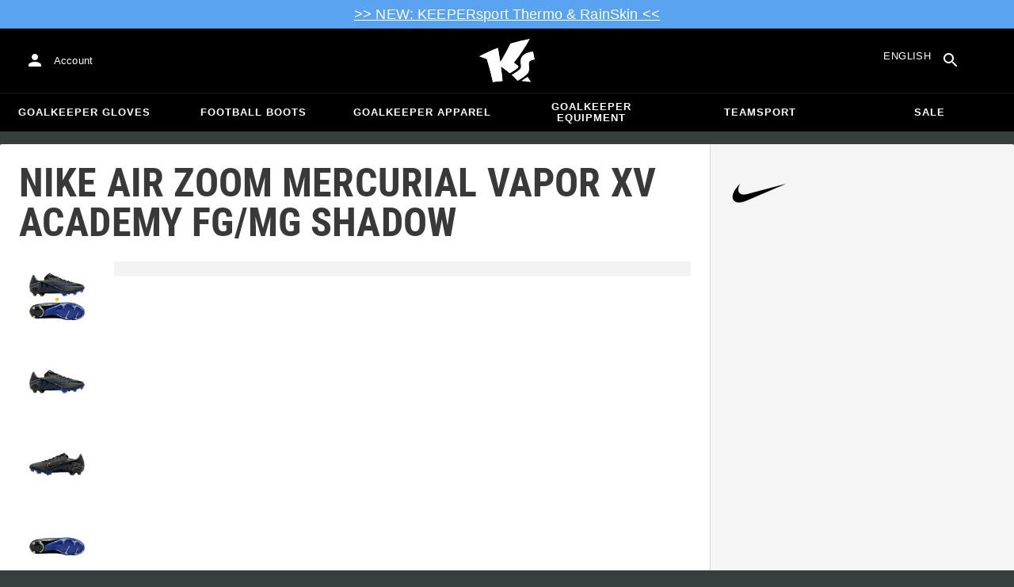

--- FILE ---
content_type: text/html; charset=utf-8
request_url: https://www.keepersport.net/studs-nike-air-zoom-mercurial-vapor-xv-academy-fg-mg-shadow.html
body_size: 60703
content:
<!DOCTYPE html>
<html lang="en-US">
<head>
    <meta charset="utf-8">

<!-- 
	This website is powered by TYPO3 - inspiring people to share!
	TYPO3 is a free open source Content Management Framework initially created by Kasper Skaarhoj and licensed under GNU/GPL.
	TYPO3 is copyright 1998-2026 of Kasper Skaarhoj. Extensions are copyright of their respective owners.
	Information and contribution at https://typo3.org/
-->


<title>Nike Air Zoom Mercurial Vapor XV Academy FG/MG Shadow - Black</title>
<meta name="generator" content="TYPO3 CMS">
<meta name="viewport" content="width=device-width, initial-scale=1">
<meta name="description" content="• Studs
• Brand: NIKE
• Color: Black, silver
• Lining: Textile
• Outside material: Synthetic
• Features: Comfortable, Damping, Durability, Light, Grip, Zoom
•…">
<meta property="og:description" content="• Studs
• Brand: NIKE
• Color: Black, silver
• Lining: Textile
• Outside material: Synthetic
• Features: Comfortable, Damping, Durability, Light, Grip, Zoom
• Shoestring: Normal
• Material Sole: Other Material
• Model: Vapor Academy
• Gender: Male, Female
• Collection: Mercurial Vapor">
<meta property="og:title" content="Nike Air Zoom Mercurial Vapor XV Academy FG/MG Shadow - Black">
<meta property="og:image" content="https://images.keepersport.net/[base64]">
<meta property="og:type" content="product">
<meta property="og:url" content="https://www.keepersport.net/studs-nike-air-zoom-mercurial-vapor-xv-academy-fg-mg-shadow.html">
<meta name="twitter:card" content="summary">
<meta name="format-detection" content="telephone=no">
<meta name="apple-mobile-web-app-title" content="KEEPERsport - directly from the ❤️ of goalkeeping">
<meta name="mobile-web-app-capable" content="yes">
<meta name="apple-mobile-web-app-status-bar-style" content="black-translucent">
<meta name="theme-color" content="#222221">
<meta name="og:sitename" content="KEEPERSport">



<style>input[type=text],input:not([type]),input[type=search],input[type=email],input[type=date]{font-size:16px}.header-deals{background-color:#d83958;font-size:1.1em;color:#fff;text-align:center;font-family:Impact,sans-serif;padding:5px;display:none}.header-deals a{color:inherit;text-decoration:underline}.header-deals.show{display:block}.header-deals .mobile{display:none}@media(max-width:1000px){.header-deals .dtop{display:none}.header-deals .mobile{display:block}}
</style>
<style>#header-deal-6978842650964 { background-color: #5aa3f0;}
#header-deal-6978842650964 { color: #ffffff;}</style>
<style>article,aside,details,figcaption,figure,footer,header,hgroup,main,nav,section,summary{display:block}audio,canvas,video{display:inline-block}audio:not([controls]){display:none;height:0}[hidden]{display:none}html,button,input,select,textarea{font-family:sans-serif}body{margin:0}a:focus{outline:thin dotted}a:active,a:hover{outline:0}h1{font-size:2em;margin:.67em 0}h2{font-size:1.5em;margin:.83em 0}h3{font-size:1.17em;margin:1em 0}h4{font-size:1em;margin:1.33em 0}h5{font-size:.83em;margin:1.67em 0}h6{font-size:.67em;margin:2.33em 0}abbr[title]{border-bottom:1px dotted}b,strong{font-weight:700}blockquote{margin:1em 40px}dfn{font-style:italic}hr{-moz-box-sizing:content-box;box-sizing:content-box;height:0}mark{background:#ff0;color:#000}p,pre{margin:1em 0}code,kbd,pre,samp{font-family:monospace,serif;_font-family:"courier new",monospace;font-size:1em}pre{white-space:pre;white-space:pre-wrap;word-wrap:break-word}q{quotes:none}q:before,q:after{content:"";content:none}small{font-size:80%}sub,sup{font-size:75%;line-height:0;position:relative;vertical-align:baseline}sup{top:-.5em}sub{bottom:-.25em}dl,menu,ol,ul{margin:1em 0}dd{margin:0 0 0 40px}menu,ol,ul{padding:0 0 0 40px}nav ul,nav ol{list-style:none;list-style-image:none}img{border:0;-ms-interpolation-mode:bicubic}svg:not(:root){overflow:hidden}figure{margin:0}form{margin:0}fieldset{border:1px solid #c0c0c0;margin:0 2px;padding:.35em .625em .75em}legend{border:0;padding:0;white-space:normal}button,input,select,textarea{font-size:100%;margin:0;vertical-align:baseline}button,input{line-height:normal}button,select{text-transform:none}button,html input[type=button],input[type=reset],input[type=submit]{-webkit-appearance:button;cursor:pointer}button[disabled],html input[disabled]{cursor:default}input[type=checkbox],input[type=radio]{box-sizing:border-box;padding:0}input[type=search]{-webkit-appearance:textfield;-moz-box-sizing:content-box;-webkit-box-sizing:content-box;box-sizing:content-box}button::-moz-focus-inner,input::-moz-focus-inner{border:0;padding:0}textarea{overflow:auto;vertical-align:top}table{border-collapse:collapse;border-spacing:0}input[type=text],input:not([type]),input[type=search],input[type=email],input[type=date]{font-size:16px}form.newsletter select{background-color:#ebedec;border:solid 2px #bbbcbc;padding:5px}@font-face{font-family:Roboto Condensed;font-style:normal;font-weight:700;font-display:swap;src:local("RobotoCondensed-Bold"),url(/dist/assets/roboto-condensed-v16-latin-700-CyFSMPps.woff2) format("woff2"),url(/dist/assets/roboto-condensed-v16-latin-700-BI0KFzS-.woff) format("woff");unicode-range:U+000-5FF}@font-face{font-family:Roboto Condensed;font-style:normal;font-weight:700;font-display:auto;src:local("RobotoCondensed-Bold"),url(/dist/assets/roboto-condensed-v16-greek-700-Cu7DrnCr.woff2) format("woff2"),url(/dist/assets/roboto-condensed-v16-greek-700-BPjgNALr.woff) format("woff");unicode-range:U+0370-03FF}html{font-size:62.5%}html body{--spacing: 8px;--theme-color: #efc527;--theme-color-text: white;--sale-badge-color: #eec528;--sale-badge-font-color: white;--new-badge-color: rgba(55, 62, 62, .8);--preorder-badge-color: rgba(55, 62, 62, .8);--dark-bg: #1d1d1d;--dark-bg-text: white;--text: #393939;--scale: 1.25;--fs-xs: calc(var(--fs-sm) / var(--scale));--fs-sm: 16px;--fs-md: calc(var(--fs-sm) * var(--scale));--fs-lg: calc(var(--fs-md) * var(--scale));--fs-xl: calc(var(--fs-lg) * var(--scale));--br-sm: 2px;--br-md: calc(var(--br-sm) * 2);--br-lg: calc(var(--br-md) * 2);--fw-normal: 400;--fw-bold: 600;line-height:1.5;font-size:16px;font-size:1.6rem;font-family:arial,sans-serif;background-color:#373e3e}html body ul,html body li{padding:0;margin:0;list-style-type:none}html body img{max-width:100%;margin:0 auto}html body{font-size:var(--default-font-size);display:flex;flex-direction:column;align-items:stretch;--default-spacing: 24px;--default-font-size: 16px;--mdc-theme-primary: #efc527}html body.no-scrolling{overflow:hidden}@media(max-width:600px){html body{--default-spacing: 12px;--default-font-size: 14px}}html body.bare .navigation-wrapper{display:none}@media screen and (max-width:1000px){html body.bare .maincontent-wrapper{margin-top:0}}html body.bare #contact h4{display:none}html body.bare #contact>li{width:auto}html body.bare #contact ul{overflow:hidden}html body.bare #contact ul li{float:left;width:auto;margin-right:1em;margin-bottom:0}a{text-decoration:none;color:#979ea0}a:hover{color:#b89500;text-decoration:none}*{box-sizing:border-box}.maincontent-wrapper{max-width:1500px;max-width:150rem;margin:0 auto;overflow:hidden;overflow:visible;flex:1;width:100%}.header-background{position:absolute;top:0;left:0;height:91px;width:100%;background-color:#000}.two-columns{display:-webkit-box;display:-webkit-flex;display:-moz-flex;display:-ms-flexbox;display:flex}.two-columns div:nth-child(1){width:30%}.two-columns div:nth-child(2){padding-left:1em;-webkit-box-flex:1;-webkit-flex:1;-moz-box-flex:1;-moz-flex:1;-ms-flex:1;flex:1}.menu-overlay{display:none;position:fixed;inset:0;background:#373f3e;opacity:.5;z-index:900}select{background-color:#ebedec;border:solid 2px #bbbcbc;padding:8px}html,body{min-height:100vh}.content-page{margin-bottom:20px}.content-page main{max-width:1500px;max-width:150rem;margin-left:auto;margin-right:auto;overflow:hidden;padding:20px}@media screen and (max-width:1000px){.content-page main{padding:24px}}@media screen and (max-width:500px){.content-page main{padding:16px}}table{width:100%}th{text-align:left}td.number,th.number{text-align:right;padding:.3em .5em}.custom-background{background-color:var(--custom-background-color, #fff)}.custom-background b,.custom-background h2,.custom-background a:hover .text{color:var(--custom-highlight-color, #b89500)}main.startpage{min-width:800px;max-width:1500px;max-width:150rem;margin:0 auto;overflow:hidden;padding:20px;padding:2rem}@media screen and (max-width:1000px){main.startpage{min-width:0}}.width-limiter{max-width:1500px;max-width:150rem;margin-left:auto;margin-right:auto;overflow:hidden}.header-wrapper{padding:0 20px}.footer_block_section{max-width:1500px;max-width:150rem;margin-left:auto;margin-right:auto;overflow:hidden;overflow:visible}.navigation-wrapper+.bgwhite{margin-top:20px}.navigation-wrapper+.maincontent-wrapper{margin-top:20px}@media screen and (max-width:1000px){.navigation-wrapper+.maincontent-wrapper{margin-top:0}}aside{background-color:#fff;width:25%;margin-left:20px}h1{font-family:Roboto Condensed,sans-serif;font-weight:700;text-transform:uppercase;font-size:50px;line-height:1.2;padding:8px 0;padding:.8rem 0;margin:0}h2{margin-top:0;margin-bottom:.5rem;padding:0;font-size:1.44em;font-weight:700;text-transform:uppercase;line-height:1.2}.csc-default h2,.tabcontent h2{font-family:Roboto Condensed,sans-serif;font-weight:700;font-size:50px}@media screen and (max-width:1000px){.csc-default h2,.tabcontent h2{font-size:2.48832rem}}.wide.full{max-width:2500px}.wide.full .csc-default h2.ce-header{margin-left:calc((100vw - 1500px)/2 + 20px);line-height:1}@media screen and (max-width:1500px){.wide.full .csc-default h2.ce-header{margin-left:20px}}h3{padding:0;margin:0 0 .5em;text-transform:uppercase;font-size:.875em}main{color:var(--custom-text-color, #393939);background-color:#fff}main.wide{width:100%}main.product-view,main.startpage{background-color:transparent}main .contentwrapper{padding:0 20px 40px;padding:0 2rem 4rem}main .contentwrapper.nopadding{padding:0}main.full-width{max-width:none;width:auto}main.limited{max-width:1500px;max-width:150rem;margin:20px auto;overflow:hidden}.aspect-ratio-parent{position:relative}.aspect-ratio-parent>*{position:absolute;inset:0;object-fit:cover}.header-wrapper a,[role=navigation] a{color:#fff}.header-wrapper{background-color:#000;width:100%;position:static;top:28.8px;left:0;z-index:1290;height:50px}.header-wrapper.tall{will-change:height;transition:none;height:80.64px}.header-wrapper.tall .logo{will-change:margin;transition:none;background-image:url("data:image/svg+xml,%3csvg%20xmlns='http://www.w3.org/2000/svg'%20viewBox='82%20112%20267%20209'%3e%3cdefs%3e%3cstyle%3e.cls-1{fill:%23fff;stroke-width:0}%3c/style%3e%3c/defs%3e%3cpath%20class='cls-1'%20d='M212.01%20263.47c1.23.97%202.4%201.9%203.52%202.78%205.12%204.04%209.2%207.27%2012.88%2010.56.23.21.57.24.83.08%204.99-2.96%2024.2-14.55%2035.9-24.01%202.23-1.8%203.84-3.54%204.78-5.18.9-1.56.27-3.66-.85-4.78-7.73-7.72-20.02-16.19-20.14-16.27l-.76-.52.59-.71c27.35-33.15%2052.02-69.81%2075.39-112.04.2-.36-.11-.79-.51-.71-30.97%205.84-61.62%2013.27-91.13%2022.08-.19.06-.35.19-.44.38a917.908%20917.908%200%200%201-31.62%2059.63%20900.881%20900.881%200%200%201-16.28%2027.13l-1.22%201.95-.34-2.27c-1.92-12.9-3.99-25.88-6.17-38.57-1.53-9.01-3.14-18.07-4.79-26.95a.47.47%200%200%200-.64-.36%20785.66%20785.66%200%200%200-29.2%2011.9c-10.92%204.68-21.87%209.7-32.54%2014.9-8.92%204.34-17.62%208.79-25.9%2013.23-.37.2-.31.74.09.86%2011.62%203.46%2023.28%207.62%2034.69%2012.38l.37.15.12.38c7.71%2025.08%2014.8%2050.84%2021.08%2076.57%202.66%2010.94%205.24%2022.08%207.65%2033.12.07.3.35.5.65.46%201.41-.18%202.83-.37%204.27-.55l1.52-.19c14.3-1.76%2027.24-3.1%2039.52-4.07.33-.03.57-.31.54-.64-.8-8.79-1.7-17.7-2.76-27.21-1.31-11.95-2.98-25.56-4.96-40.45l-.25-1.85%201.55%201.04c2.92%201.95%2015.63%2010.68%2024.56%2017.77'/%3e%3cpath%20class='cls-1'%20d='M212.01%20263.47c1.23.97%202.4%201.9%203.52%202.78%205.12%204.04%209.2%207.27%2012.88%2010.56.23.21.57.24.83.08%204.99-2.96%2024.2-14.55%2035.9-24.01%202.23-1.8%203.84-3.54%204.78-5.18.9-1.56.27-3.66-.85-4.78-7.73-7.72-20.02-16.19-20.14-16.27l-.76-.52.59-.71c27.35-33.15%2052.02-69.81%2075.39-112.04.2-.36-.11-.79-.51-.71-30.97%205.84-61.62%2013.27-91.13%2022.08-.19.06-.35.19-.44.38a917.908%20917.908%200%200%201-31.62%2059.63%20900.881%20900.881%200%200%201-16.28%2027.13l-1.22%201.95-.34-2.27c-1.92-12.9-3.99-25.88-6.17-38.57-1.53-9.01-3.14-18.07-4.79-26.95a.47.47%200%200%200-.64-.36%20785.66%20785.66%200%200%200-29.2%2011.9c-10.92%204.68-21.87%209.7-32.54%2014.9-8.92%204.34-17.62%208.79-25.9%2013.23-.37.2-.31.74.09.86%2011.62%203.46%2023.28%207.62%2034.69%2012.38l.37.15.12.38c7.71%2025.08%2014.8%2050.84%2021.08%2076.57%202.66%2010.94%205.24%2022.08%207.65%2033.12.07.3.35.5.65.46%201.41-.18%202.83-.37%204.27-.55l1.52-.19c14.3-1.76%2027.24-3.1%2039.52-4.07.33-.03.57-.31.54-.64-.8-8.79-1.7-17.7-2.76-27.21-1.31-11.95-2.98-25.56-4.96-40.45l-.25-1.85%201.55%201.04c2.92%201.95%2015.63%2010.68%2024.56%2017.77m74.85%2050.21c-.38.26-.22.85.24.88%205.13.27%2014.18.84%2022.33%201.82%207.82.95%2015.27%202.13%2019.08%202.77.39.07.69-.35.51-.7-4.68-9.11-9.57-16.23-14.23-22.73a.477.477%200%200%200-.65-.13c-4.31%202.81-20.19%2013.37-27.28%2018.09'/%3e%3cpath%20class='cls-1'%20d='M286.86%20313.7c-.38.26-.22.85.24.88%205.13.27%2014.18.84%2022.33%201.82%207.82.95%2015.27%202.13%2019.08%202.77.39.07.69-.35.51-.7-4.68-9.11-9.57-16.23-14.23-22.73a.477.477%200%200%200-.65-.13c-4.31%202.81-20.19%2013.37-27.28%2018.09m53.99-139.82a.48.48%200%200%200-.52-.38c-25.38%203.02-42.89%2011.01-52.07%2023.74-8.56%2011.87-8.01%2025.56-6.04%2034.95%202.48%2012.37%202.42%2019.44-4.63%2026.12-7.55%207.21-21.94%2017.3-38.6%2027.06-.28.16-.32.54-.08.75%2012.55%2011.23%2024.1%2023.22%2027.46%2027.02.15.17.4.21.59.09%2015-8.73%2027.99-17.58%2038.61-26.3%2012.16-9.99%2016.06-17.94%2016.06-32.75%200-4.67-.32-8.97-.6-12.77-1.23-16.57-1.98-26.61%2026.44-30.07.27-.03.46-.29.41-.55l-7.03-36.93Z'/%3e%3cpath%20class='cls-1'%20d='M340.85%20173.88a.48.48%200%200%200-.52-.38c-25.38%203.02-42.89%2011.01-52.07%2023.74-8.56%2011.87-8.01%2025.56-6.04%2034.95%202.48%2012.37%202.42%2019.44-4.63%2026.12-7.55%207.21-21.94%2017.3-38.6%2027.06-.28.16-.32.54-.08.75%2012.55%2011.23%2024.1%2023.22%2027.46%2027.02.15.17.4.21.59.09%2015-8.73%2027.99-17.58%2038.61-26.3%2012.16-9.99%2016.06-17.94%2016.06-32.75%200-4.67-.32-8.97-.6-12.77-1.23-16.57-1.98-26.61%2026.44-30.07.27-.03.46-.29.41-.55l-7.03-36.93Z'/%3e%3c/svg%3e")}@media(max-width:1000px){.header-wrapper.tall{height:96px;position:relative}.header-wrapper.tall .logo{position:static;width:auto;background-image:url("data:image/svg+xml,%3csvg%20xmlns='http://www.w3.org/2000/svg'%20viewBox='82%20112%20267%20209'%3e%3cdefs%3e%3cstyle%3e.cls-1{fill:%23fff;stroke-width:0}%3c/style%3e%3c/defs%3e%3cpath%20class='cls-1'%20d='M212.01%20263.47c1.23.97%202.4%201.9%203.52%202.78%205.12%204.04%209.2%207.27%2012.88%2010.56.23.21.57.24.83.08%204.99-2.96%2024.2-14.55%2035.9-24.01%202.23-1.8%203.84-3.54%204.78-5.18.9-1.56.27-3.66-.85-4.78-7.73-7.72-20.02-16.19-20.14-16.27l-.76-.52.59-.71c27.35-33.15%2052.02-69.81%2075.39-112.04.2-.36-.11-.79-.51-.71-30.97%205.84-61.62%2013.27-91.13%2022.08-.19.06-.35.19-.44.38a917.908%20917.908%200%200%201-31.62%2059.63%20900.881%20900.881%200%200%201-16.28%2027.13l-1.22%201.95-.34-2.27c-1.92-12.9-3.99-25.88-6.17-38.57-1.53-9.01-3.14-18.07-4.79-26.95a.47.47%200%200%200-.64-.36%20785.66%20785.66%200%200%200-29.2%2011.9c-10.92%204.68-21.87%209.7-32.54%2014.9-8.92%204.34-17.62%208.79-25.9%2013.23-.37.2-.31.74.09.86%2011.62%203.46%2023.28%207.62%2034.69%2012.38l.37.15.12.38c7.71%2025.08%2014.8%2050.84%2021.08%2076.57%202.66%2010.94%205.24%2022.08%207.65%2033.12.07.3.35.5.65.46%201.41-.18%202.83-.37%204.27-.55l1.52-.19c14.3-1.76%2027.24-3.1%2039.52-4.07.33-.03.57-.31.54-.64-.8-8.79-1.7-17.7-2.76-27.21-1.31-11.95-2.98-25.56-4.96-40.45l-.25-1.85%201.55%201.04c2.92%201.95%2015.63%2010.68%2024.56%2017.77'/%3e%3cpath%20class='cls-1'%20d='M212.01%20263.47c1.23.97%202.4%201.9%203.52%202.78%205.12%204.04%209.2%207.27%2012.88%2010.56.23.21.57.24.83.08%204.99-2.96%2024.2-14.55%2035.9-24.01%202.23-1.8%203.84-3.54%204.78-5.18.9-1.56.27-3.66-.85-4.78-7.73-7.72-20.02-16.19-20.14-16.27l-.76-.52.59-.71c27.35-33.15%2052.02-69.81%2075.39-112.04.2-.36-.11-.79-.51-.71-30.97%205.84-61.62%2013.27-91.13%2022.08-.19.06-.35.19-.44.38a917.908%20917.908%200%200%201-31.62%2059.63%20900.881%20900.881%200%200%201-16.28%2027.13l-1.22%201.95-.34-2.27c-1.92-12.9-3.99-25.88-6.17-38.57-1.53-9.01-3.14-18.07-4.79-26.95a.47.47%200%200%200-.64-.36%20785.66%20785.66%200%200%200-29.2%2011.9c-10.92%204.68-21.87%209.7-32.54%2014.9-8.92%204.34-17.62%208.79-25.9%2013.23-.37.2-.31.74.09.86%2011.62%203.46%2023.28%207.62%2034.69%2012.38l.37.15.12.38c7.71%2025.08%2014.8%2050.84%2021.08%2076.57%202.66%2010.94%205.24%2022.08%207.65%2033.12.07.3.35.5.65.46%201.41-.18%202.83-.37%204.27-.55l1.52-.19c14.3-1.76%2027.24-3.1%2039.52-4.07.33-.03.57-.31.54-.64-.8-8.79-1.7-17.7-2.76-27.21-1.31-11.95-2.98-25.56-4.96-40.45l-.25-1.85%201.55%201.04c2.92%201.95%2015.63%2010.68%2024.56%2017.77m74.85%2050.21c-.38.26-.22.85.24.88%205.13.27%2014.18.84%2022.33%201.82%207.82.95%2015.27%202.13%2019.08%202.77.39.07.69-.35.51-.7-4.68-9.11-9.57-16.23-14.23-22.73a.477.477%200%200%200-.65-.13c-4.31%202.81-20.19%2013.37-27.28%2018.09'/%3e%3cpath%20class='cls-1'%20d='M286.86%20313.7c-.38.26-.22.85.24.88%205.13.27%2014.18.84%2022.33%201.82%207.82.95%2015.27%202.13%2019.08%202.77.39.07.69-.35.51-.7-4.68-9.11-9.57-16.23-14.23-22.73a.477.477%200%200%200-.65-.13c-4.31%202.81-20.19%2013.37-27.28%2018.09m53.99-139.82a.48.48%200%200%200-.52-.38c-25.38%203.02-42.89%2011.01-52.07%2023.74-8.56%2011.87-8.01%2025.56-6.04%2034.95%202.48%2012.37%202.42%2019.44-4.63%2026.12-7.55%207.21-21.94%2017.3-38.6%2027.06-.28.16-.32.54-.08.75%2012.55%2011.23%2024.1%2023.22%2027.46%2027.02.15.17.4.21.59.09%2015-8.73%2027.99-17.58%2038.61-26.3%2012.16-9.99%2016.06-17.94%2016.06-32.75%200-4.67-.32-8.97-.6-12.77-1.23-16.57-1.98-26.61%2026.44-30.07.27-.03.46-.29.41-.55l-7.03-36.93Z'/%3e%3cpath%20class='cls-1'%20d='M340.85%20173.88a.48.48%200%200%200-.52-.38c-25.38%203.02-42.89%2011.01-52.07%2023.74-8.56%2011.87-8.01%2025.56-6.04%2034.95%202.48%2012.37%202.42%2019.44-4.63%2026.12-7.55%207.21-21.94%2017.3-38.6%2027.06-.28.16-.32.54-.08.75%2012.55%2011.23%2024.1%2023.22%2027.46%2027.02.15.17.4.21.59.09%2015-8.73%2027.99-17.58%2038.61-26.3%2012.16-9.99%2016.06-17.94%2016.06-32.75%200-4.67-.32-8.97-.6-12.77-1.23-16.57-1.98-26.61%2026.44-30.07.27-.03.46-.29.41-.55l-7.03-36.93Z'/%3e%3c/svg%3e");background-size:contain;flex:1;height:40px;align-self:center;margin:0 0 0 72px}body:not(.bare) .header-wrapper.tall:after{display:none}body:not(.bare) .header-wrapper.tall .logo{display:block}.header-wrapper.tall .cart-and-search{flex:0 0 auto}.header-wrapper.tall [role=banner]:before{content:"";width:112px;flex:0 0 auto}body.bare .header-wrapper.tall [role=banner]:after,body .header-wrapper.tall [role=banner]:after{display:none}.header-wrapper.tall .navigation-toggle{top:24px}}@media(max-width:600px){.header-wrapper.tall body.tall{height:84px}.header-wrapper.tall body.tall .logo{margin:0 0 0 72px}body .header-wrapper.tall{height:84px}.header-wrapper.tall .navigation-toggle{top:18px}.header-wrapper.tall [role=banner]:before{display:none}.header-wrapper.tall .logo{background-position:left center}}@media(max-width:500px){.header-wrapper.tall .navigation-toggle{top:18px}}.header-wrapper+.navigation-wrapper{margin-top:0}@media(max-width:1000px){.header-wrapper{top:0}}[role=banner][role=banner]{overflow:visible}[role=banner]{font-size:13px;font-size:1.3rem;min-width:800px;max-width:1500px;max-width:150rem;margin:0 auto;overflow:hidden;background-color:transparent;height:100%;display:flex;justify-content:flex-start;align-items:center;position:relative}[role=banner] .header-contact,[role=banner] .cart-and-search{flex:1 0}[role=banner] .logo{order:20;background:url("data:image/svg+xml,%3csvg%20xmlns='http://www.w3.org/2000/svg'%20viewBox='82%20112%20267%20209'%3e%3cdefs%3e%3cstyle%3e.cls-1{fill:%23fff;stroke-width:0}%3c/style%3e%3c/defs%3e%3cpath%20class='cls-1'%20d='M212.01%20263.47c1.23.97%202.4%201.9%203.52%202.78%205.12%204.04%209.2%207.27%2012.88%2010.56.23.21.57.24.83.08%204.99-2.96%2024.2-14.55%2035.9-24.01%202.23-1.8%203.84-3.54%204.78-5.18.9-1.56.27-3.66-.85-4.78-7.73-7.72-20.02-16.19-20.14-16.27l-.76-.52.59-.71c27.35-33.15%2052.02-69.81%2075.39-112.04.2-.36-.11-.79-.51-.71-30.97%205.84-61.62%2013.27-91.13%2022.08-.19.06-.35.19-.44.38a917.908%20917.908%200%200%201-31.62%2059.63%20900.881%20900.881%200%200%201-16.28%2027.13l-1.22%201.95-.34-2.27c-1.92-12.9-3.99-25.88-6.17-38.57-1.53-9.01-3.14-18.07-4.79-26.95a.47.47%200%200%200-.64-.36%20785.66%20785.66%200%200%200-29.2%2011.9c-10.92%204.68-21.87%209.7-32.54%2014.9-8.92%204.34-17.62%208.79-25.9%2013.23-.37.2-.31.74.09.86%2011.62%203.46%2023.28%207.62%2034.69%2012.38l.37.15.12.38c7.71%2025.08%2014.8%2050.84%2021.08%2076.57%202.66%2010.94%205.24%2022.08%207.65%2033.12.07.3.35.5.65.46%201.41-.18%202.83-.37%204.27-.55l1.52-.19c14.3-1.76%2027.24-3.1%2039.52-4.07.33-.03.57-.31.54-.64-.8-8.79-1.7-17.7-2.76-27.21-1.31-11.95-2.98-25.56-4.96-40.45l-.25-1.85%201.55%201.04c2.92%201.95%2015.63%2010.68%2024.56%2017.77'/%3e%3cpath%20class='cls-1'%20d='M212.01%20263.47c1.23.97%202.4%201.9%203.52%202.78%205.12%204.04%209.2%207.27%2012.88%2010.56.23.21.57.24.83.08%204.99-2.96%2024.2-14.55%2035.9-24.01%202.23-1.8%203.84-3.54%204.78-5.18.9-1.56.27-3.66-.85-4.78-7.73-7.72-20.02-16.19-20.14-16.27l-.76-.52.59-.71c27.35-33.15%2052.02-69.81%2075.39-112.04.2-.36-.11-.79-.51-.71-30.97%205.84-61.62%2013.27-91.13%2022.08-.19.06-.35.19-.44.38a917.908%20917.908%200%200%201-31.62%2059.63%20900.881%20900.881%200%200%201-16.28%2027.13l-1.22%201.95-.34-2.27c-1.92-12.9-3.99-25.88-6.17-38.57-1.53-9.01-3.14-18.07-4.79-26.95a.47.47%200%200%200-.64-.36%20785.66%20785.66%200%200%200-29.2%2011.9c-10.92%204.68-21.87%209.7-32.54%2014.9-8.92%204.34-17.62%208.79-25.9%2013.23-.37.2-.31.74.09.86%2011.62%203.46%2023.28%207.62%2034.69%2012.38l.37.15.12.38c7.71%2025.08%2014.8%2050.84%2021.08%2076.57%202.66%2010.94%205.24%2022.08%207.65%2033.12.07.3.35.5.65.46%201.41-.18%202.83-.37%204.27-.55l1.52-.19c14.3-1.76%2027.24-3.1%2039.52-4.07.33-.03.57-.31.54-.64-.8-8.79-1.7-17.7-2.76-27.21-1.31-11.95-2.98-25.56-4.96-40.45l-.25-1.85%201.55%201.04c2.92%201.95%2015.63%2010.68%2024.56%2017.77m74.85%2050.21c-.38.26-.22.85.24.88%205.13.27%2014.18.84%2022.33%201.82%207.82.95%2015.27%202.13%2019.08%202.77.39.07.69-.35.51-.7-4.68-9.11-9.57-16.23-14.23-22.73a.477.477%200%200%200-.65-.13c-4.31%202.81-20.19%2013.37-27.28%2018.09'/%3e%3cpath%20class='cls-1'%20d='M286.86%20313.7c-.38.26-.22.85.24.88%205.13.27%2014.18.84%2022.33%201.82%207.82.95%2015.27%202.13%2019.08%202.77.39.07.69-.35.51-.7-4.68-9.11-9.57-16.23-14.23-22.73a.477.477%200%200%200-.65-.13c-4.31%202.81-20.19%2013.37-27.28%2018.09m53.99-139.82a.48.48%200%200%200-.52-.38c-25.38%203.02-42.89%2011.01-52.07%2023.74-8.56%2011.87-8.01%2025.56-6.04%2034.95%202.48%2012.37%202.42%2019.44-4.63%2026.12-7.55%207.21-21.94%2017.3-38.6%2027.06-.28.16-.32.54-.08.75%2012.55%2011.23%2024.1%2023.22%2027.46%2027.02.15.17.4.21.59.09%2015-8.73%2027.99-17.58%2038.61-26.3%2012.16-9.99%2016.06-17.94%2016.06-32.75%200-4.67-.32-8.97-.6-12.77-1.23-16.57-1.98-26.61%2026.44-30.07.27-.03.46-.29.41-.55l-7.03-36.93Z'/%3e%3cpath%20class='cls-1'%20d='M340.85%20173.88a.48.48%200%200%200-.52-.38c-25.38%203.02-42.89%2011.01-52.07%2023.74-8.56%2011.87-8.01%2025.56-6.04%2034.95%202.48%2012.37%202.42%2019.44-4.63%2026.12-7.55%207.21-21.94%2017.3-38.6%2027.06-.28.16-.32.54-.08.75%2012.55%2011.23%2024.1%2023.22%2027.46%2027.02.15.17.4.21.59.09%2015-8.73%2027.99-17.58%2038.61-26.3%2012.16-9.99%2016.06-17.94%2016.06-32.75%200-4.67-.32-8.97-.6-12.77-1.23-16.57-1.98-26.61%2026.44-30.07.27-.03.46-.29.41-.55l-7.03-36.93Z'/%3e%3c/svg%3e") no-repeat center;background-size:contain;width:300px;text-indent:-9999px;align-self:stretch;margin:12.5px 0}[role=banner] .header-placeholder{position:static;float:right;width:40px;height:40px}[role=banner] .header-contact{order:10;display:flex;align-items:center;overflow:visible}[role=banner] .header-contact>*{float:left}[role=banner] .header-contact a.account-overview-link{display:flex;height:48px;background:url("data:image/svg+xml,%3csvg%20xmlns='http://www.w3.org/2000/svg'%20width='24'%20height='24'%20viewBox='0%200%2024%2024'%3e%3cpath%20d='M12%2012c2.21%200%204-1.79%204-4s-1.79-4-4-4-4%201.79-4%204%201.79%204%204%204zm0%202c-2.67%200-8%201.34-8%204v2h16v-2c0-2.66-5.33-4-8-4z'%20fill='white'/%3e%3c/svg%3e") no-repeat center;background-position-x:12px;background-position-y:12px;align-items:center;padding-left:48px;padding-right:16px;border-radius:4px}[role=banner] .header-contact a.account-overview-link:hover{background-color:#fff2}[role=banner] .cart-and-search{order:30;display:flex;justify-content:flex-end;gap:8px}[role=banner] .searchbox-wrapper{order:-10}[role=banner] .locale-selector{order:-20}[role=banner] .header-login-basket{display:flex;align-items:center}[role=banner]>*{float:left}body.bare [role=banner]:after{content:"";display:block;flex:1 0;order:30}@media screen and (max-width:1000px){body.bare .header-wrapper,body.bare [role=banner],body .header-wrapper,body [role=banner]{background:none}body.bare .header-wrapper,body .header-wrapper{background-color:#000;height:64px;padding-left:0;padding-right:24px;position:relative}body.bare [role=banner],body [role=banner]{padding:0;min-width:0}body.bare [role=banner] .header-contact a.account-overview-link,body.bare [role=banner] #login-wrapper,body [role=banner] .header-contact a.account-overview-link,body [role=banner] #login-wrapper{display:none}body.bare [role=banner]:after,body [role=banner]:after{content:attr(data-title);display:block;position:absolute;top:0;left:72px;color:#fff;font-size:20px;font-weight:700;font-family:arial,helvetica,sans-serif;text-transform:none;line-height:64px;max-width:calc(100vw - 168px);overflow:hidden;text-overflow:ellipsis;white-space:nowrap}[role=banner] .logo{position:absolute;top:8px;left:12px;width:48px;height:48px;margin-left:-4px;background-size:40px;margin-top:0;margin-bottom:0}body:not(.bare) [role=banner] .logo{display:none}[role=banner] .header-contact{display:none}}@media screen and (max-width:500px){body.bare .header-wrapper,body .header-wrapper{height:56px;padding-left:0;padding-right:16px;position:relative}body.bare [role=banner]:after,body [role=banner]:after{left:72px;line-height:56px;max-width:calc(100vw - 168px)}[role=banner] .logo{position:absolute;top:4px;left:12px;width:48px;height:48px;margin-left:-4px;background-size:40px;margin-top:0;margin-bottom:0}}@media screen and (max-width:370px){body [role=banner]:after,body.bare [role=banner]:after{font-size:16px}}@media screen and (max-device-width:320px)and (max-device-height:480px){body [role=banner]:after,body.bare [role=banner]:after{max-width:152px}}.navigation-toggle{display:none}.navigation-wrapper{--direct-links-anchor-padding: 9px 32px;--direct-links-flex-direction: row;--direct-links-text-transform: uppercase;position:relative;-webkit-transition:all .3s ease-out;-moz-transition:all .3s ease-out;-ms-transition:all .3s ease-out;-o-transition:all .3s ease-out;transition:all .3s ease-out;background-color:#000;color:#fff;z-index:1010;margin-bottom:16px;border-top:solid 1px rgba(255,255,255,.1)}.navigation-wrapper nav{min-width:800px;max-width:1500px;max-width:150rem;margin:0 auto;overflow:hidden;position:relative;z-index:1100;overflow:visible!important}.navigation-wrapper .navigation{width:100%}.navigation-wrapper .navigation:not(.mobile-only){display:-webkit-box;display:-webkit-flex;display:-moz-flex;display:-ms-flexbox;display:flex}.navigation-wrapper .navigation>li{-webkit-box-flex:1;-webkit-flex:1 0 0px;-moz-box-flex:1;-moz-flex:1 0 0px;-ms-flex:1 0 0px;flex:1 0 0px;text-align:center;padding:0}.navigation-wrapper .navigation>li:not(.mobile-only){display:inline-block}.navigation-wrapper .navigation>li>.menu-item{font-size:13px;line-height:14px;font-weight:700;text-transform:uppercase;letter-spacing:1px;cursor:pointer;padding:9px 1em;height:48px;display:flex;align-items:center;justify-content:center;border-top:solid 4px transparent;border-bottom:solid 4px transparent;background:none;color:inherit;border-left:none;border-right:none}.navigation-wrapper .navigation>li>.menu-item:focus{outline:none}.navigation-wrapper .navigation>li>.menu-item:hover{color:#fff;border-bottom-color:#fff}@media screen and (max-width:1000px){.navigation-wrapper .navigation>li:not(.mobile-only):first-child:before{display:none}.navigation-toggle{display:block;position:absolute;top:9px;left:12px;z-index:2500;width:48px;height:48px;margin-left:-4px;background:url("data:image/svg+xml,%3csvg%20xmlns='http://www.w3.org/2000/svg'%20width='24'%20height='24'%20viewBox='0%200%2024%2024'%3e%3cpath%20d='M3%2018h18v-2H3v2zm0-5h18v-2H3v2zm0-7v2h18V6H3z'%20fill='white'/%3e%3c/svg%3e") center no-repeat;text-indent:-9999px;border:none}.bare .navigation-toggle,.navigation-wrapper{display:none}.navigation-open{overflow:hidden}}@media screen and (max-width:500px){.navigation-toggle{top:5px}.bare .navigation-toggle{display:none}}.mobile-menu{transition:transform .3s ease,opacity .3s ease}body:not(.navigation-open) .mobile-menu{transform:translate(-100vw);opacity:0}div.cmpbox div *{font-family:Roboto Condensed,sans-serif}form.newsletter .form-row,form.newsletter label,form.newsletter .label,form.newsletter .inputs{margin:0;padding:0}form.newsletter fieldset{margin-bottom:20px}form.newsletter label,form.newsletter .label{color:inherit}form.newsletter input:not([type]),form.newsletter input[type=text],form.newsletter input[type=email],form.newsletter input[type=password],form.newsletter input[type=date],form.newsletter input[type=tel],form.newsletter textarea{line-height:1;padding:5px;background:none;border:none;border-bottom:solid 1px #efc527}form.newsletter input:not([type]):focus,form.newsletter input[type=text]:focus,form.newsletter input[type=email]:focus,form.newsletter input[type=password]:focus,form.newsletter input[type=date]:focus,form.newsletter input[type=tel]:focus,form.newsletter textarea:focus{outline:none;background-color:#efc52740}form.newsletter input:not([type]),form.newsletter input[type=text],form.newsletter input[type=email],form.newsletter input[type=password],form.newsletter input[type=date],form.newsletter input[type=tel],form.newsletter textarea{width:20em;max-width:100%}form.newsletter input[type=submit]{--button-color: #b89500;display:inline-block;min-width:64px;padding:0 8px;line-height:36px;text-transform:uppercase;font-weight:700;font-size:13px;border:none;cursor:pointer;text-align:center;background-repeat:no-repeat;background-size:24px 24px;background-color:transparent;background-image:none;color:var(--button-color);white-space:nowrap;overflow:hidden;text-overflow:ellipsis;border-radius:2px;position:relative}form.newsletter input[type=submit]:hover{background-color:#eec42814}form.newsletter input[type=submit]:after{position:absolute;inset:-12px 0}form.newsletter input[type=submit]{-webkit-transition:padding-left .3s;-moz-transition:padding-left .3s;-ms-transition:padding-left .3s;-o-transition:padding-left .3s;transition:padding-left .3s;color:#fff;background-color:#d3d3d3;color:#000}form.newsletter input[type=submit]:hover{background-color:#e0e0e0;color:#000}form.newsletter input[type=submit].loading{position:relative;padding-left:36px}form.newsletter input[type=submit].loading:before{content:"";display:block;position:absolute;top:0;left:0;width:36px;height:36px;margin-right:6px;background:url(~@images/icons/loading-1-white.svg) no-repeat center;background-size:20px}form.newsletter input[type=submit][disabled]{background:#353535;background:-moz-linear-gradient(top,#4c4c4c 0%,#1d1d1d 100%);background:-webkit-gradient(linear,left top,left bottom,color-stop(0%,#4c4c4c),color-stop(100%,#1d1d1d));background:-webkit-linear-gradient(top,#4c4c4c 0%,#1d1d1d 100%);background:-o-linear-gradient(top,#4c4c4c 0%,#1d1d1d 100%);background:-ms-linear-gradient(top,#4c4c4c 0%,#1d1d1d 100%);background:linear-gradient(to bottom,#4c4c4c,#1d1d1d);opacity:.5}form.newsletter input[type=submit]{margin:0}form.newsletter .error-bubble{margin-bottom:0;margin-top:10px;padding:5px}form.newsletter .error-bubble:after{bottom:auto;top:-7px;border-top-width:0;border-bottom-width:7px;left:5px}form.newsletter .form-row{margin-bottom:1.15em}form.newsletter .form-row.no-label .inputs{margin-left:0}form.newsletter label,form.newsletter .label,form.newsletter .inputs{float:none;width:auto;text-align:left}form.newsletter label,form.newsletter .label,form.newsletter .inputs,form.newsletter .form-row.submit{padding:.3em}form.newsletter label,form.newsletter .label{margin:0;padding-bottom:0}form.newsletter input:not([type]),form.newsletter input[type=text],form.newsletter input[type=email],form.newsletter input[type=password],form.newsletter input[type=date],form.newsletter input[type=tel],form.newsletter textarea{background-color:#ebedec;border:solid 2px #bbbcbc}form.newsletter input:not([type]):focus,form.newsletter input[type=text]:focus,form.newsletter input[type=email]:focus,form.newsletter input[type=password]:focus,form.newsletter input[type=date]:focus,form.newsletter input[type=tel]:focus,form.newsletter textarea:focus{background-color:#ebedec}form.newsletter input:not([type]),form.newsletter input[type=text],form.newsletter input[type=email],form.newsletter input[type=password],form.newsletter input[type=date],form.newsletter input[type=tel],form.newsletter textarea{width:50ch;max-width:100%}form.newsletter{margin-bottom:20px}form.newsletter.loading{position:relative}form.newsletter.loading>*{filter:grayscale(1)}form.newsletter.loading:before{content:"";display:block;position:absolute;inset:0;background:#ffffff80 url([data-uri]) no-repeat center;z-index:1100}form.newsletter .newsletter-ajax-hide{display:none}.footer_block.first{padding:10px 20px;background-color:#efc527;color:#000}.footer-newsletter{padding:0}.footer-newsletter.loading{position:relative}.footer-newsletter.loading>*{filter:grayscale(1)}.footer-newsletter.loading:before{content:"";display:block;position:absolute;inset:0;background:#ffffff80 url([data-uri]) no-repeat center;z-index:1100}.footer-newsletter{display:-webkit-box;display:-webkit-flex;display:-moz-flex;display:-ms-flexbox;display:flex;-webkit-box-align:center;-ms-flex-align:center;-webkit-align-items:center;-moz-align-items:center;align-items:center}.footer-newsletter *{display:inline-block}.footer-newsletter>*{margin-right:1ch}.footer-newsletter .newsletter-info{display:block;-webkit-box-ordinal-group:1000;-webkit-order:999;-moz-order:999;-ms-flex-order:999;order:999}.footer-newsletter label{padding-bottom:0;margin-bottom:0}.footer-newsletter input[type=email]{line-height:1;padding:5px;background:none;border:none;border-bottom:solid 1px #efc527}.footer-newsletter input[type=email]:focus{outline:none;background-color:#efc52740}.footer-newsletter input[type=email]{background-color:#ebedec;border:solid 2px #bbbcbc}.footer-newsletter input[type=email]:focus{background-color:#ebedec}.footer-newsletter input[type=email]{background-color:#1d1d1d;color:#fff}.footer-newsletter input[type=email] a:hover{color:#fff85f}.footer-newsletter input[type=email]{border-color:transparent}.footer-newsletter input[type=email]:focus{background-color:#151515}.footer-newsletter input[type=submit]{--button-color: #b89500;display:inline-block;min-width:64px;padding:0 8px;line-height:36px;text-transform:uppercase;font-weight:700;font-size:13px;border:none;cursor:pointer;text-align:center;background-repeat:no-repeat;background-size:24px 24px;background-color:transparent;background-image:none;color:var(--button-color);white-space:nowrap;overflow:hidden;text-overflow:ellipsis;border-radius:2px;position:relative}.footer-newsletter input[type=submit]:hover{background-color:#eec42814}.footer-newsletter input[type=submit]:after{position:absolute;inset:-12px 0}.footer-newsletter input[type=submit]{-webkit-transition:padding-left .3s;-moz-transition:padding-left .3s;-ms-transition:padding-left .3s;-o-transition:padding-left .3s;transition:padding-left .3s;color:#fff;background-color:#d3d3d3;color:#000}.footer-newsletter input[type=submit]:hover{background-color:#e0e0e0;color:#000}.footer-newsletter input[type=submit].loading{position:relative;padding-left:36px}.footer-newsletter input[type=submit].loading:before{content:"";display:block;position:absolute;top:0;left:0;width:36px;height:36px;margin-right:6px;background:url(~@images/icons/loading-1-white.svg) no-repeat center;background-size:20px}.footer-newsletter input[type=submit][disabled]{background:#353535;background:-moz-linear-gradient(top,#4c4c4c 0%,#1d1d1d 100%);background:-webkit-gradient(linear,left top,left bottom,color-stop(0%,#4c4c4c),color-stop(100%,#1d1d1d));background:-webkit-linear-gradient(top,#4c4c4c 0%,#1d1d1d 100%);background:-o-linear-gradient(top,#4c4c4c 0%,#1d1d1d 100%);background:-ms-linear-gradient(top,#4c4c4c 0%,#1d1d1d 100%);background:linear-gradient(to bottom,#4c4c4c,#1d1d1d);opacity:.5}footer{background-color:#1d1d1d;color:#fff}footer a:hover{color:#fff85f}footer{font-size:12px;font-size:1.2rem;clear:both}footer div a{color:#fff;text-decoration:none}footer h4{font-size:18px;font-size:1.8rem;padding:0;margin:0 0 18px 25px;margin:0 0 1.8rem 2.5rem;font-weight:400}footer ul{margin:0;padding:0}footer .footer_block{border-top:1px solid #979ea0;padding:18px 0 20px;padding:1.8rem 0 2rem;clear:left}footer .footer_block.first form .newsletter-info .newsletter-ajax-hide{display:none}footer .footer_block_section{overflow:visible;margin:auto}footer .footer_block_section>*{float:left;width:20%}footer .footer_block_section li{list-style-type:none}footer .footer_block_section li ul li{padding-left:25px;padding-left:2.5rem;margin:0 0 5px;margin:0 0 .5rem;width:100%}footer .footer_block_section li ul li.phone{background:transparent url("data:image/svg+xml,%3csvg%20xmlns='http://www.w3.org/2000/svg'%20width='24'%20height='24'%20viewBox='0%200%2024%2024'%3e%3cpath%20d='M6.62%2010.79c1.44%202.83%203.76%205.14%206.59%206.59l2.2-2.2c.27-.27.67-.36%201.02-.24%201.12.37%202.33.57%203.57.57.55%200%201%20.45%201%201V20c0%20.55-.45%201-1%201-9.39%200-17-7.61-17-17%200-.55.45-1%201-1h3.5c.55%200%201%20.45%201%201%200%201.25.2%202.45.57%203.57.11.35.03.74-.25%201.02l-2.2%202.2z'%20fill='white'/%3e%3c/svg%3e") no-repeat 5px center;background-size:contain}footer .footer_block_section li ul li.email{background:transparent url("data:image/svg+xml,%3csvg%20xmlns='http://www.w3.org/2000/svg'%20width='24'%20height='24'%20viewBox='0%200%2024%2024'%3e%3cpath%20d='M20%204H4c-1.1%200-1.99.9-1.99%202L2%2018c0%201.1.9%202%202%202h16c1.1%200%202-.9%202-2V6c0-1.1-.9-2-2-2zm0%204l-8%205-8-5V6l8%205%208-5v2z'%20fill='white'/%3e%3c/svg%3e") no-repeat 5px center;background-size:contain}footer .footer_block_section li ul li.delivery{background:transparent url("data:image/svg+xml,%3csvg%20xmlns='http://www.w3.org/2000/svg'%20width='24'%20height='24'%20viewBox='0%200%2024%2024'%3e%3cpath%20d='M20%208h-3V4H3c-1.1%200-2%20.9-2%202v11h2c0%201.66%201.34%203%203%203s3-1.34%203-3h6c0%201.66%201.34%203%203%203s3-1.34%203-3h2v-5l-3-4zM6%2018.5c-.83%200-1.5-.67-1.5-1.5s.67-1.5%201.5-1.5%201.5.67%201.5%201.5-.67%201.5-1.5%201.5zm13.5-9l1.96%202.5H17V9.5h2.5zm-1.5%209c-.83%200-1.5-.67-1.5-1.5s.67-1.5%201.5-1.5%201.5.67%201.5%201.5-.67%201.5-1.5%201.5z'%20fill='white'/%3e%3c/svg%3e") no-repeat 5px center;background-size:contain}footer .footer_block_section li ul li.payment{background:transparent url("data:image/svg+xml,%3csvg%20xmlns='http://www.w3.org/2000/svg'%20width='24'%20height='24'%20viewBox='0%200%2024%2024'%3e%3cpath%20d='M0%200h24v24h-24z'%20fill='none'/%3e%3cpath%20d='M20%204h-16c-1.11%200-1.99.89-1.99%202l-.01%2012c0%201.11.89%202%202%202h16c1.11%200%202-.89%202-2v-12c0-1.11-.89-2-2-2zm0%2014h-16v-6h16v6zm0-10h-16v-2h16v2z'%20fill='white'/%3e%3c/svg%3e") no-repeat 5px center;background-size:contain}footer .footer_block_section li ul li.whatsapp{background:transparent url([data-uri]) no-repeat 5px center;background-size:contain}footer .footer_block_section li ul li.launch-intercom{background:transparent url("data:image/svg+xml,%3csvg%20xmlns='http://www.w3.org/2000/svg'%20width='24'%20height='24'%3e%3cpath%20d='M17%2016H7v-3h10v3z'%20fill-rule='evenodd'%20fill='%232c2c2a'/%3e%3cpath%20d='M17.554%2012.618v5.642c0%20.154%200%20.154-.136.091q-1.441-.664-2.881-1.33a.557.557%200%2000-.243-.054H7.622A1.154%201.154%200%20016.474%2016a1.929%201.929%200%2001-.028-.332V6.63a.934.934%200%2001.67-.977%201.246%201.246%200%2001.317-.038h8.917a1.241%201.241%200%20011.139.982%202.61%202.61%200%2001.063.65q.001%202.684.002%205.371zm-5.687%202.864a5.8%205.8%200%20002.812-.6%205.6%205.6%200%20001.2-.823.39.39%200%2000.1-.485.4.4%200%2000-.435-.214.563.563%200%2000-.272.161%204.766%204.766%200%2001-4.014%201.08%207.659%207.659%200%2001-2.968-1.172.4.4%200%2000-.575.107.4.4%200%2000.127.561%207.949%207.949%200%20004.025%201.385z'%20fill='%23fff'%20fill-rule='evenodd'/%3e%3c/svg%3e") no-repeat 5px center;background-size:contain}footer .footer_block_section li ul.socialmedia{padding-left:25px;padding-left:2.5rem;width:150px;width:15rem}footer .footer_block_section li ul.socialmedia li{float:left;margin:0 13px 13px 0;margin:0 1.3rem 1.3rem 0;padding:0;width:auto}footer .footer_block_section li ul.socialmedia li a{display:block;width:26px;width:2.6rem;height:26px;height:2.6rem;text-indent:-60000px}footer .footer_block_section li ul.socialmedia li .facebook{background-image:url("data:image/svg+xml,%3csvg%20xmlns='http://www.w3.org/2000/svg'%20viewBox='0%200%2026%2026'%3e%3cpath%20d='m18%2014.6.7-4.7h-4.5V6.8c0-1.3.6-2.5%202.7-2.5H19v-4S17.1%200%2015.4%200c-3.7%200-6.1%202.3-6.1%206.3v3.6H5.2v4.7h4.1V26h5.1V14.6h3.8Z'%20style='fill:%23fff'/%3e%3c/svg%3e")}footer .footer_block_section li ul.socialmedia li .youtube{background-image:url("data:image/svg+xml,%3csvg%20xmlns='http://www.w3.org/2000/svg'%20viewBox='0%200%2026%2026'%3e%3cpath%20d='M25.7%209.6c0-3.1-2.5-5.6-5.6-5.6H5.8C2.8%204%20.3%206.5.3%209.6v6.6c0%203.1%202.5%205.6%205.6%205.6h14.3c3.1%200%205.6-2.5%205.6-5.6V9.6Zm-8.4%203.8-6.4%203.2c-.3.1-1.1%200-1.1-.3V9.8c0-.3.9-.5%201.1-.3l6.1%203.3c.3.1.5.5.3.7Z'%20style='fill:%23fff'/%3e%3c/svg%3e")}footer .footer_block_section li ul.socialmedia li .instagram{background-image:url("data:image/svg+xml,%3csvg%20xmlns='http://www.w3.org/2000/svg'%20viewBox='0%200%2026%2026'%3e%3cdefs%3e%3cstyle%3e.cls-1{fill:%23fff}%3c/style%3e%3c/defs%3e%3cg%20id='Ebene_1'%3e%3cpath%20class='cls-1'%20d='M19.9%204.7c-.8%200-1.5.7-1.5%201.5s.7%201.5%201.5%201.5%201.5-.7%201.5-1.5-.7-1.5-1.5-1.5ZM13.2%206.7c-3.5%200-6.4%202.9-6.4%206.4s2.9%206.4%206.4%206.4%206.4-2.9%206.4-6.4-2.9-6.4-6.4-6.4Zm0%2010.4c-2.3%200-4.1-1.8-4.1-4.1s1.8-4.1%204.1-4.1%204.1%201.8%204.1%204.1-1.8%204.1-4.1%204.1Z'/%3e%3cpath%20class='cls-1'%20d='M18.2%2026H7.9C3.6%2026%20.1%2022.5.1%2018.2V7.9C.1%203.6%203.6.1%207.9.1h10.3C22.5.1%2026%203.6%2026%207.9v10.3c0%204.3-3.5%207.8-7.8%207.8ZM7.9%202.6C5%202.6%202.6%205%202.6%207.9v10.3c0%202.9%202.4%205.3%205.3%205.3h10.3c2.9%200%205.3-2.4%205.3-5.3V7.9c0-2.9-2.4-5.3-5.3-5.3H7.9Z'/%3e%3c/g%3e%3c/svg%3e")}footer .footer_block_section li ul.socialmedia li .tiktok{background-image:url("data:image/svg+xml,%3csvg%20xmlns='http://www.w3.org/2000/svg'%20viewBox='0%200%2026%2026'%3e%3cpath%20d='M24%2010.6h-.6c-2.3%200-4.5-1.2-5.8-3.1v10.7c0%204.4-3.5%207.9-7.9%207.9s-7.9-3.5-7.9-7.9%203.5-7.9%207.9-7.9h.5v3.9h-.5c-2.2%200-4%201.8-4%204s1.8%204%204%204%204.2-1.7%204.2-4V0h3.8c.4%203.3%203%205.9%206.4%206.2v4.3'%20style='fill:%23fff'/%3e%3c/svg%3e")}footer .footer_final_block{background-color:#000;border-top:1px solid #979ea0;padding:22px 0;padding:2.2rem 0}footer .agbmenu{list-style:none;float:right;margin:0;padding:0}footer .agbmenu li{display:inline-block}footer .agbmenu li a{padding-right:25px;padding-right:2.5rem}footer .country-link{float:right;font-size:13px;font-size:1.3rem;-webkit-align-self:center;-moz-align-self:center;-ms-flex-item-align:center;align-self:center;position:relative;padding-right:20px;padding-right:2rem;display:block;padding:0 0 0 30px;height:14px;line-height:14px;background-repeat:no-repeat;background-size:contain;color:#fff}footer .country-link:hover{color:#efc527}footer .country-link.country-hu{background-image:url("data:image/svg+xml,%3csvg%20xmlns='http://www.w3.org/2000/svg'%20id='flag-icons-hu'%20viewBox='0%200%20640%20480'%3e%3cg%20fill-rule='evenodd'%3e%3cpath%20fill='%23fff'%20d='M640%20480H0V0h640z'/%3e%3cpath%20fill='%23388d00'%20d='M640%20480H0V320h640z'/%3e%3cpath%20fill='%23d43516'%20d='M640%20160.1H0V.1h640z'/%3e%3c/g%3e%3c/svg%3e")}footer .country-link.country-de{background-image:url("data:image/svg+xml,%3csvg%20xmlns='http://www.w3.org/2000/svg'%20id='flag-icons-de'%20viewBox='0%200%20640%20480'%3e%3cpath%20fill='%23fc0'%20d='M0%20320h640v160H0z'/%3e%3cpath%20fill='%23000001'%20d='M0%200h640v160H0z'/%3e%3cpath%20fill='red'%20d='M0%20160h640v160H0z'/%3e%3c/svg%3e")}footer .country-link.country-it{background-image:url("data:image/svg+xml,%3csvg%20xmlns='http://www.w3.org/2000/svg'%20id='flag-icons-it'%20viewBox='0%200%20640%20480'%3e%3cg%20fill-rule='evenodd'%20stroke-width='1pt'%3e%3cpath%20fill='%23fff'%20d='M0%200h640v480H0z'/%3e%3cpath%20fill='%23009246'%20d='M0%200h213.3v480H0z'/%3e%3cpath%20fill='%23ce2b37'%20d='M426.7%200H640v480H426.7z'/%3e%3c/g%3e%3c/svg%3e")}footer .country-link.country-fr{background-image:url("data:image/svg+xml,%3csvg%20xmlns='http://www.w3.org/2000/svg'%20id='flag-icons-fr'%20viewBox='0%200%20640%20480'%3e%3cpath%20fill='%23fff'%20d='M0%200h640v480H0z'/%3e%3cpath%20fill='%23000091'%20d='M0%200h213.3v480H0z'/%3e%3cpath%20fill='%23e1000f'%20d='M426.7%200H640v480H426.7z'/%3e%3c/svg%3e")}footer .country-link.country-cz{background-image:url("data:image/svg+xml,%3csvg%20xmlns='http://www.w3.org/2000/svg'%20id='flag-icons-cz'%20viewBox='0%200%20640%20480'%3e%3cpath%20fill='%23fff'%20d='M0%200h640v240H0z'/%3e%3cpath%20fill='%23d7141a'%20d='M0%20240h640v240H0z'/%3e%3cpath%20fill='%2311457e'%20d='M360%20240%200%200v480z'/%3e%3c/svg%3e")}footer .country-link.country-pl{background-image:url("data:image/svg+xml,%3csvg%20xmlns='http://www.w3.org/2000/svg'%20id='flag-icons-pl'%20viewBox='0%200%20640%20480'%3e%3cg%20fill-rule='evenodd'%3e%3cpath%20fill='%23fff'%20d='M640%20480H0V0h640z'/%3e%3cpath%20fill='%23dc143c'%20d='M640%20480H0V240h640z'/%3e%3c/g%3e%3c/svg%3e")}footer .country-link.country-ch{background-image:url("data:image/svg+xml,%3csvg%20xmlns='http://www.w3.org/2000/svg'%20id='flag-icons-ch'%20viewBox='0%200%20640%20480'%3e%3cg%20fill-rule='evenodd'%20stroke-width='1pt'%3e%3cpath%20fill='red'%20d='M0%200h640v480H0z'/%3e%3cg%20fill='%23fff'%3e%3cpath%20d='M170%20195h300v90H170z'/%3e%3cpath%20d='M275%2090h90v300h-90z'/%3e%3c/g%3e%3c/g%3e%3c/svg%3e")}footer .country-link.country-nl{background-image:url("data:image/svg+xml,%3csvg%20xmlns='http://www.w3.org/2000/svg'%20id='flag-icons-nl'%20viewBox='0%200%20640%20480'%3e%3cpath%20fill='%23ae1c28'%20d='M0%200h640v160H0z'/%3e%3cpath%20fill='%23fff'%20d='M0%20160h640v160H0z'/%3e%3cpath%20fill='%2321468b'%20d='M0%20320h640v160H0z'/%3e%3c/svg%3e")}footer .country-link.country-hr{background-image:url(/dist/assets/hr-cWEworf7.svg)}footer .country-link.country-si{background-image:url("data:image/svg+xml,%3csvg%20xmlns='http://www.w3.org/2000/svg'%20id='flag-icons-si'%20viewBox='0%200%20640%20480'%3e%3cdefs%3e%3cclipPath%20id='si-a'%3e%3cpath%20fill-opacity='.7'%20d='M-15%200h682.6v512H-15.1z'/%3e%3c/clipPath%3e%3c/defs%3e%3cg%20fill-rule='evenodd'%20stroke-width='1pt'%20clip-path='url(%23si-a)'%20transform='translate(14.1)scale(.9375)'%3e%3cpath%20fill='%23fff'%20d='M-62%200H962v512H-62z'/%3e%3cpath%20fill='%23d50000'%20d='M-62%20341.3H962V512H-62z'/%3e%3cpath%20fill='%230000bf'%20d='M-62%20170.7H962v170.6H-62z'/%3e%3cpath%20fill='%23d50000'%20d='M228.4%2093c-4%2061.6-6.4%2095.4-15.7%20111-10.2%2016.8-20%2029.1-59.7%2044-39.6-14.9-49.4-27.2-59.6-44-9.4-15.6-11.7-49.4-15.7-111l5.8-2c11.8-3.6%2020.6-6.5%2027.1-7.8%209.3-2%2017.3-4.2%2042.3-4.7%2025%20.4%2033%202.8%2042.3%204.8%206.4%201.4%2015.6%204%2027.3%207.7z'/%3e%3cpath%20fill='%230000bf'%20d='M222.6%2091c-3.8%2061.5-7%2089.7-12%20103.2-9.6%2023.2-24.8%2035.9-57.6%2048-32.8-12.1-48-24.8-57.7-48-5-13.6-8-41.7-11.8-103.3%2011.6-3.6%2020.6-6.4%2027.1-7.7%209.3-2%2017.3-4.3%2042.3-4.7%2025%20.4%2033%202.7%2042.3%204.7a284%20284%200%200%201%2027.4%207.7z'/%3e%3cpath%20fill='%23ffdf00'%20d='m153%20109.8%201.5%203.7%207%201-4.5%202.7%204.3%202.9-6.3%201-2%203.4-2-3.5-6-.8%204-3-4.2-2.7%206.7-1z'/%3e%3cpath%20fill='%23fff'%20d='m208.3%20179.6-3.9-3-2.7-4.6-5.4-4.7-2.9-4.7-5.4-4.9-2.6-4.7-3-2.3-1.8-1.9-5%204.3-2.6%204.7-3.3%203-3.7-2.9-2.7-4.8-10.3-18.3-10.3%2018.3-2.7%204.8-3.7%202.9-3.3-3-2.7-4.7-4.9-4.3-1.9%201.8-2.9%202.4-2.6%204.7-5.4%204.9-2.9%204.7-5.4%204.7-2.7%204.6-3.9%203a65.8%2065.8%200%200%200%2018.6%2036.3%20107%20107%200%200%200%2036.6%2020.5%20104.1%20104.1%200%200%200%2036.8-20.5c5.8-6%2016.6-19.3%2018.6-36.3'/%3e%3cpath%20fill='%23ffdf00'%20d='m169.4%2083.9%201.6%203.7%207%201-4.6%202.7%204.4%202.9-6.3%201-2%203.4-2-3.5-6-.8%204-3-4.2-2.7%206.6-1zm-33%200%201.6%203.7%207%20.9-4.5%202.7%204.3%202.9-6.3%201-2%203.4-2-3.4-6-.9%204-3-4.2-2.7%206.7-1z'/%3e%3cpath%20fill='%230000bf'%20d='M199.7%20203h-7.4l-7-.5-8.3-4h-9.4l-8.1%204-6.5.6-6.4-.6-8.1-4H129l-8.4%204-6.9.6-7.6-.1-3.6-6.2.1-.2%2011.2%201.9%206.9-.5%208.3-4.1h9.4l8.2%204%206.4.6%206.5-.6%208.1-4h9.4l8.4%204%206.9.6%2010.8-2%20.2.4zm-86.4%209.5%207.4-.5%208.3-4h9.4l8.2%204%206.4.5%206.4-.5%208.2-4h9.4l8.3%204%207.5.5%204.8-6h-.1l-5.2%201.4-6.9-.5-8.3-4h-9.4l-8.2%204-6.4.6-6.5-.6-8.1-4H129l-8.4%204-6.9.6-5-1.3v.2l4.5%205.6z'/%3e%3c/g%3e%3c/svg%3e")}footer .country-link.country-uk{background-image:url("data:image/svg+xml,%3csvg%20xmlns='http://www.w3.org/2000/svg'%20id='flag-icons-gb'%20viewBox='0%200%20640%20480'%3e%3cpath%20fill='%23012169'%20d='M0%200h640v480H0z'/%3e%3cpath%20fill='%23FFF'%20d='m75%200%20244%20181L562%200h78v62L400%20241l240%20178v61h-80L320%20301%2081%20480H0v-60l239-178L0%2064V0z'/%3e%3cpath%20fill='%23C8102E'%20d='m424%20281%20216%20159v40L369%20281zm-184%2020%206%2035L54%20480H0zM640%200v3L391%20191l2-44L590%200zM0%200l239%20176h-60L0%2042z'/%3e%3cpath%20fill='%23FFF'%20d='M241%200v480h160V0zM0%20160v160h640V160z'/%3e%3cpath%20fill='%23C8102E'%20d='M0%20193v96h640v-96zM273%200v480h96V0z'/%3e%3c/svg%3e")}footer .country-link.country-sk{background-image:url("data:image/svg+xml,%3csvg%20xmlns='http://www.w3.org/2000/svg'%20id='flag-icons-sk'%20viewBox='0%200%20640%20480'%3e%3cpath%20fill='%23ee1c25'%20d='M0%200h640v480H0z'/%3e%3cpath%20fill='%230b4ea2'%20d='M0%200h640v320H0z'/%3e%3cpath%20fill='%23fff'%20d='M0%200h640v160H0z'/%3e%3cpath%20fill='%23fff'%20d='M233%20370.8c-43-20.7-104.6-61.9-104.6-143.2%200-81.4%204-118.4%204-118.4h201.3s3.9%2037%203.9%20118.4S276%20350%20233%20370.8'/%3e%3cpath%20fill='%23ee1c25'%20d='M233%20360c-39.5-19-96-56.8-96-131.4s3.6-108.6%203.6-108.6h184.8s3.5%2034%203.5%20108.6C329%20303.3%20272.5%20341%20233%20360'/%3e%3cpath%20fill='%23fff'%20d='M241.4%20209c10.7.2%2031.6.6%2050.1-5.6%200%200-.4%206.7-.4%2014.4s.5%2014.4.5%2014.4c-17-5.7-38.1-5.8-50.2-5.7v41.2h-16.8v-41.2c-12-.1-33.1%200-50.1%205.7%200%200%20.5-6.7.5-14.4%200-7.8-.5-14.4-.5-14.4%2018.5%206.2%2039.4%205.8%2050%205.6v-25.9c-9.7%200-23.7.4-39.6%205.7%200%200%20.5-6.6.5-14.4%200-7.7-.5-14.4-.5-14.4%2015.9%205.3%2029.9%205.8%2039.6%205.7-.5-16.4-5.3-37-5.3-37s9.9.7%2013.8.7c4%200%2013.8-.7%2013.8-.7s-4.8%2020.6-5.3%2037c9.7.1%2023.7-.4%2039.6-5.7%200%200-.5%206.7-.5%2014.4%200%207.8.5%2014.4.5%2014.4a119%20119%200%200%200-39.7-5.7v26z'/%3e%3cpath%20fill='%230b4ea2'%20d='M233%20263.3c-19.9%200-30.5%2027.5-30.5%2027.5s-6-13-22.2-13c-11%200-19%209.7-24.2%2018.8%2020%2031.7%2051.9%2051.3%2076.9%2063.4%2025-12%2057-31.7%2076.9-63.4-5.2-9-13.2-18.8-24.2-18.8-16.2%200-22.2%2013-22.2%2013S253%20263.3%20233%20263.3'/%3e%3c/svg%3e")}footer .country-link.country-at{background-image:url("data:image/svg+xml,%3csvg%20xmlns='http://www.w3.org/2000/svg'%20id='flag-icons-at'%20viewBox='0%200%20640%20480'%3e%3cpath%20fill='%23fff'%20d='M0%20160h640v160H0z'/%3e%3cpath%20fill='%23c8102e'%20d='M0%200h640v160H0zm0%20320h640v160H0z'/%3e%3c/svg%3e")}footer .country-link.country-be{background-image:url("data:image/svg+xml,%3csvg%20xmlns='http://www.w3.org/2000/svg'%20id='flag-icons-be'%20viewBox='0%200%20640%20480'%3e%3cg%20fill-rule='evenodd'%20stroke-width='1pt'%3e%3cpath%20fill='%23000001'%20d='M0%200h213.3v480H0z'/%3e%3cpath%20fill='%23ffd90c'%20d='M213.3%200h213.4v480H213.3z'/%3e%3cpath%20fill='%23f31830'%20d='M426.7%200H640v480H426.7z'/%3e%3c/g%3e%3c/svg%3e")}footer .country-link.country-net{background-image:url(/dist/assets/int-NdqYZdAZ.png)}footer .country-link.country-gr{background-image:url("data:image/svg+xml,%3csvg%20xmlns='http://www.w3.org/2000/svg'%20id='flag-icons-gr'%20viewBox='0%200%20640%20480'%3e%3cpath%20fill='%230d5eaf'%20fill-rule='evenodd'%20d='M0%200h640v53.3H0z'/%3e%3cpath%20fill='%23fff'%20fill-rule='evenodd'%20d='M0%2053.3h640v53.4H0z'/%3e%3cpath%20fill='%230d5eaf'%20fill-rule='evenodd'%20d='M0%20106.7h640V160H0z'/%3e%3cpath%20fill='%23fff'%20fill-rule='evenodd'%20d='M0%20160h640v53.3H0z'/%3e%3cpath%20fill='%230d5eaf'%20d='M0%200h266.7v266.7H0z'/%3e%3cpath%20fill='%230d5eaf'%20fill-rule='evenodd'%20d='M0%20213.3h640v53.4H0z'/%3e%3cpath%20fill='%23fff'%20fill-rule='evenodd'%20d='M0%20266.7h640V320H0z'/%3e%3cpath%20fill='%230d5eaf'%20fill-rule='evenodd'%20d='M0%20320h640v53.3H0z'/%3e%3cpath%20fill='%23fff'%20fill-rule='evenodd'%20d='M0%20373.3h640v53.4H0z'/%3e%3cg%20fill='%23fff'%20fill-rule='evenodd'%20stroke-width='1.3'%3e%3cpath%20d='M106.7%200H160v266.7h-53.3z'/%3e%3cpath%20d='M0%20106.7h266.7V160H0z'/%3e%3c/g%3e%3cpath%20fill='%230d5eaf'%20d='M0%20426.7h640V480H0z'/%3e%3c/svg%3e")}@media screen and (max-width:1000px){footer .footer_block_section li ul li.phone,footer .footer_block_section li ul li.skype,footer .footer_block_section li ul li.email,footer .footer_block_section li ul li.payment,footer .footer_block_section li ul li.delivery,footer .footer_block_section li ul li.whatsapp,footer .footer_block_section li ul li.launch-intercom{margin-left:-24px;padding-left:24px;background-size:14.4px}footer #contact>*:nth-child(5) a,footer h4 a{text-decoration:underline;line-height:24px}footer .footer_block_section{display:block;overflow:visible}footer .footer_block_section>*{float:none;width:auto;margin-bottom:24px;clear:both}footer *,footer h4,footer .footer_block_section li ul li{margin:0;padding:0}footer .footer_block,footer .footer_final_block{padding:24px}footer .footer_block:nth-child(3) .footer_block_section>*:nth-child(2),footer #contact>*:nth-child(3),footer #contact>*:nth-child(4){margin-bottom:0}footer .footer_block:nth-child(3) .footer_block_section>*:nth-child(2) h4,footer #contact>*:nth-child(3) h4,footer #contact>*:nth-child(4) h4{font-size:inherit}footer .footer_block:nth-child(3) .footer_block_section>*:nth-child(2) ul,footer #contact>*:nth-child(3) ul,footer #contact>*:nth-child(4) ul{display:none}footer #contact>*:nth-child(1),footer #contact>*:nth-child(2){width:50%;float:left;clear:none}footer #contact>*:nth-child(3){clear:left}footer #contact>*:nth-child(5){margin-bottom:0}footer #contact>*:nth-child(5) h4{display:none}footer .footer_block{overflow:hidden}footer .footer_block:nth-child(2){padding-bottom:0}footer .footer_block:nth-child(3){border-top:0;padding-top:0}footer .footer_block:nth-child(3) .footer_block_section{display:-webkit-box;display:-webkit-flex;display:-moz-flex;display:-ms-flexbox;display:flex;-webkit-box-direction:normal;-webkit-box-orient:vertical;-webkit-flex-direction:column;-moz-flex-direction:column;-ms-flex-direction:column;flex-direction:column}footer .footer_block:nth-child(3) .footer_block_section>*:nth-child(1){-webkit-box-ordinal-group:2;-webkit-order:1;-moz-order:1;-ms-flex-order:1;order:1;margin-bottom:0}footer .footer_block:nth-child(3) .footer_block_section>*:nth-child(1) h4{display:none}footer .footer_block:nth-child(3) .footer_block_section>*:nth-child(2){-webkit-box-ordinal-group:1;-webkit-order:0;-moz-order:0;-ms-flex-order:0;order:0;margin-bottom:24px}footer .footer_block:nth-child(3) .footer_block_section>*:nth-child(3),footer .footer_block:nth-child(3) .footer_block_section>*:nth-child(4),footer .footer_block:nth-child(3) .footer_block_section>*:nth-child(5){display:none}footer .footer_block_section li ul.socialmedia{padding-left:0;width:auto;overflow:hidden}footer .footer_block_section li ul.socialmedia li{margin-bottom:0}footer .newsletter-info{display:none}footer .footer-newsletter{display:-webkit-box;display:-webkit-flex;display:-moz-flex;display:-ms-flexbox;display:flex;-webkit-flex-wrap:wrap;-moz-flex-wrap:wrap;-ms-flex-wrap:wrap;flex-wrap:wrap;padding-left:0;padding-right:0}footer .footer-newsletter>*{margin:0}footer .footer-newsletter input[type=email]{margin-right:1ch}footer label[for=newsletter-subscribe]{display:block;width:100%}footer #countrySelector{float:none;margin-bottom:0}footer .agbmenu{float:none;margin-top:24px}.bare footer .footer_block_section li ul li.skype,.bare footer .footer_block_section li ul li.email{margin-left:0}}@media screen and (max-width:500px){footer #contact>*:nth-child(1),footer #contact>*:nth-child(2){width:auto;float:none}}
</style>
<style>input[type=text],input:not([type]),input[type=search],input[type=email],input[type=date]{font-size:16px}.product-view .tabs{display:flex;font-size:14px;font-weight:700;text-transform:uppercase;color:#fff;background:#fff;color:#000;padding-left:20px}.product-view .tabs section{max-width:264px;min-width:160px;display:flex;align-items:center;justify-content:center;flex:0 0 auto;border-bottom:solid 2px transparent;padding:2px 12px 0;cursor:pointer;opacity:.7;height:48px;box-sizing:border-box;text-align:center;color:inherit}@media screen and (max-width:1000px){.product-view .tabs section{min-width:72px;flex:1 0 auto}}.product-view .tabs section{display:flex!important}.product-view .tabs section.active{border-bottom-color:var(--indicator-color, #b89500);opacity:1}.product-view .tabs section.active h2{background:none}.product-view .tabs h2{margin:0;padding:0;font-family:inherit;font-size:inherit;font-weight:inherit;background:none;color:inherit;overflow:hidden;text-overflow:ellipsis}.product-view .tabs .tabcontent{display:none}article.tabs{position:relative;margin-top:20px;-webkit-box-align:stretch;-ms-flex-align:stretch;-webkit-align-items:stretch;-moz-align-items:stretch;align-items:stretch;text-transform:uppercase;font-size:.8333333333em;font-weight:700;overflow:hidden}article.tabs>*{float:left}article.tabs section h2{font-size:inherit;font-weight:inherit;padding:8px 0;text-transform:inherit;background:#353535;background:-moz-linear-gradient(top,#4c4c4c 0%,#1d1d1d 100%);background:-webkit-gradient(linear,left top,left bottom,color-stop(0%,#4c4c4c),color-stop(100%,#1d1d1d));background:-webkit-linear-gradient(top,#4c4c4c 0%,#1d1d1d 100%);background:-o-linear-gradient(top,#4c4c4c 0%,#1d1d1d 100%);background:-ms-linear-gradient(top,#4c4c4c 0%,#1d1d1d 100%);background:linear-gradient(to bottom,#4c4c4c,#1d1d1d);cursor:pointer;padding-left:20px;padding:.8rem 2rem;padding-right:20px;margin:0 .5em 0 0;color:#fff;display:block}article.tabs section h2:hover{color:#b89500}article.tabs section.active h2{background:#fff;color:#b89500}.related-articles-tabs-content{min-height:330px}.product-view .tab-stage h2{font-size:inherit}.tab-stage{background-color:#fff;position:relative;overflow-x:auto}.tab-stage .tabcontent{padding:20px;display:none}@media screen and (max-width:1000px){.tab-stage .tabcontent{padding:24px}}@media screen and (max-width:500px){.tab-stage .tabcontent{padding:16px}}.tab-stage .tabcontent p{margin-top:0;margin-bottom:22px;margin-bottom:2.2rem}.tab-stage .tabcontent.active{display:block}.tab-stage .tabcontent.max-width{max-width:700px}.tab-stage .tabcontent.video-tab{padding:0}.tab-stage .tabcontent .instagram-video-container{padding-top:30px;height:0;overflow:hidden;padding-bottom:120%}.tab-stage .tabcontent .instagram-video-container iframe,.tab-stage .tabcontent .instagram-video-container object,.tab-stage .tabcontent .instagram-video-container embed{position:absolute;top:0;left:0;width:100%;height:100%}.text-container ul{margin:22px 0;margin:2.2rem 0}.text-container ul li{list-style:disc inside}@media screen and (max-width:1000px){.product-view .tabs{display:flex;font-size:14px;font-weight:700;text-transform:uppercase;color:#fff;overflow:auto;white-space:nowrap;justify-content:flex-start;color:#000;padding-left:0}}.loadbeeTabContent{margin-top:20px;padding-top:20px;background-color:#fff}.loadbeeTabContent:empty{display:none}.product-overview{--detail-width: calc(var(--spacing) * 48);--gap: calc(var(--spacing) * 3);border-radius:2px}@media(max-width:1200px){.product-overview{--detail-width: calc(var(--spacing) * 32)}}.product-overview{position:relative;background-color:#fff;display:grid;grid-template-areas:". .      . details" ". title  . details" ". .      . details" ". images . details" ". .      . details";grid-template-columns:var(--gap) 1fr var(--gap) auto;grid-template-rows:var(--gap) auto var(--gap) auto var(--gap)}@media(max-width:715px){.product-overview{--gap: calc(var(--spacing) * 2);grid-template-areas:".      .       .     " "images images  images" ".      .       .     " ".      title   .     " ".      .       .     " ".      details .     " ".      .       .     ";grid-template-columns:var(--gap) auto var(--gap);grid-template-rows:var(--gap) auto var(--gap) auto var(--gap) auto var(--gap)}}.product-overview .product-title{grid-area:title;display:flex;align-items:center;line-height:1;padding:0}.product-overview .product-title>*{margin-left:1ch}.product-overview .product-title{font-size:50px;margin:0}.product-overview .product-detail-info{position:relative;grid-area:details;width:var(--detail-width);color:#979ea0;font-size:14px;font-size:1.4rem;font-size:.875em;background-color:#0000000a;border-left:solid 1px rgba(0,0,0,.1333333333);padding:var(--gap)}.product-overview .product-detail-info .product-icon-wrapper{margin-bottom:20px;margin-bottom:2rem}.product-overview .product-detail-info .product-icon-wrapper span{visibility:visible}.product-overview .product-detail-info .product-icon-wrapper span.preorder,.product-overview .product-detail-info .product-icon-wrapper span.sale{display:none}.product-overview .product-detail-info .itemnumber,.product-overview .product-detail-info .listPrice{line-height:21px;line-height:2.1rem;color:#000}.product-overview .product-detail-info .article-questions{margin-bottom:5px;margin-bottom:.5rem;padding-left:23px;padding-left:2.3rem;display:block;position:relative}.product-overview .product-detail-info .article-questions:before{display:block;position:absolute;top:0;left:0;content:"";background:url([data-uri]) no-repeat 50% 50%;background-size:contain;width:16px;width:1.6rem;height:16px;height:1.6rem}.product-overview .product-detail-info .article-graduated-prices.sale .discount{color:#eec528}.product-overview .product-detail-info .product-detail-wrapper{display:flex;flex-direction:column;gap:calc(var(--spacing) * 2)}.product-overview .product-detail-info .product-detail-wrapper.loading{position:relative}.product-overview .product-detail-info .product-detail-wrapper.loading>*{filter:grayscale(1)}.product-overview .product-detail-info .product-detail-wrapper.loading:before{content:"";display:block;position:absolute;inset:0;background:#ffffff80 url([data-uri]) no-repeat center;z-index:1100}.product-overview .product-detail-info .product-detail-wrapper .set{margin:15px 0;line-height:25px}.product-overview .product-detail-info .product-detail-wrapper .set span{display:block;font-weight:700;color:#000}.product-overview .product-detail-info .product-detail-wrapper .set a:hover{font-weight:700;color:#000}.product-overview .product-badge{width:48px;height:48px;display:inline-flex;align-items:center;justify-content:center;border-radius:50%;background-color:#373e3ecc;text-align:center;font-size:16.4210526316px;color:#fff;font-weight:700;text-transform:uppercase;flex:0 0 auto}.product-overview .sale-badge{background-color:#eec528cc}.product-overview .pre-order-badge{font-size:.7em}.product-overview .images,.product-overview .slots{grid-area:images;min-width:0}.product-overview .images>*,.product-overview .slots>*{min-width:0}@media screen and (max-width:715px){.product-overview h1.product-title{font-size:var(--fs-md);position:relative;text-transform:inherit}.product-overview h1.product-title .product-icon{position:absolute;inset:auto 10px -10px auto}.product-overview .slot-article .product-detail-info .itemnumber,.product-overview .slot-article .product-detail-info .price-info-wrapper{display:none}.product-overview .product-detail-info{background:none;border:none;padding:0}.bundle-product-page .related-articles-slider.tabs,.bundle-product-page .related-articles-tabs-content{display:none}}@media(max-width:715px){.product-page[data-product-type=bundle]{--image-slider-display: none}}.add-to-cart .variant{display:block}.add-to-cart .variant:not(.active) .variant-options{display:none}
</style>
<style>.product-brand{margin-bottom:10px}.product-brand img{max-width:100%;height:auto;display:block;-webkit-filter:invert(1);filter:invert(1);margin:0}@media screen and (max-width:500px){.product-brand{display:none}}
</style>





<link rel="manifest" href="/pwa-manifest.json" crossorigin="use-credentials" />
<link rel="icon" href="/favicon/favicon.ico" type="image/x-icon" />
<meta name="theme-color" content="#ffffff" />
<meta name="msapplication-TileColor" content="#efc527" />
<meta name="msapplication-TileImage" content="/favicon/ms-icon-144x144.png" />
<link rel="icon" href="/favicon/android-icon-192x192.png" type="image/png" sizes="192x192" />
<link rel="icon" href="/favicon/favicon-32x32.png" type="image/png" sizes="32x32" />
<link rel="icon" href="/favicon/favicon-96x96.png" type="image/png" sizes="96x96" />
<link rel="icon" href="/favicon/favicon-16x16.png" type="image/png" sizes="16x16" />
<link rel="apple-touch-icon" href="/favicon/apple-icon-57x57.png" sizes="57x57" />
<link rel="apple-touch-icon" href="/favicon/apple-icon-60x60.png" sizes="60x60" />
<link rel="apple-touch-icon" href="/favicon/apple-icon-72x72.png" sizes="72x72" />
<link rel="apple-touch-icon" href="/favicon/apple-icon-76x76.png" sizes="76x76" />
<link rel="apple-touch-icon" href="/favicon/apple-icon-114x114.png" sizes="114x114" />
<link rel="apple-touch-icon" href="/favicon/apple-icon-120x120.png" sizes="120x120" />
<link rel="apple-touch-icon" href="/favicon/apple-icon-144x144.png" sizes="144x144" />
<link rel="apple-touch-icon" href="/favicon/apple-icon-152x152.png" sizes="152x152" />
<link rel="apple-touch-icon" href="/favicon/apple-icon-180x180.png" sizes="180x180" />
<link rel="preload" href="https://www.googletagmanager.com/gtm.js?id=GTM-NHXP8D7Z" as="script">
<link rel="modulepreload" href="https://static-assets.keepersport.net/dist/assets/main.js-ORk2VG7w.js" as="script">

<link rel="alternate" hreflang="de-AT" href="https://www.keepersport.at/nocken-nike-air-zoom-mercurial-vapor-xv-academy-fg-mg-shadow.html">
<link rel="alternate" hreflang="nl-BE" href="https://www.keepersport.be/noppen-nike-air-zoom-mercurial-vapor-xv-academy-fg-mg-shadow.html">
<link rel="alternate" hreflang="fr-BE" href="https://www.keepersport.be/fr-be/terrain-sec-fg-nike-air-zoom-mercurial-vapor-xv-academy-fg-mg-shadow.html">
<link rel="alternate" hreflang="cs-CZ" href="https://www.keepersport.cz/lisovky-nike-air-zoom-mercurial-vapor-xv-academy-fg-mg-shadow.html">
<link rel="alternate" hreflang="fr-FR" href="https://www.keepersport.fr/terrain-sec-fg-nike-air-zoom-mercurial-vapor-xv-academy-fg-mg-shadow.html">
<link rel="alternate" hreflang="de-DE" href="https://www.keepersport.de/nocken-nike-air-zoom-mercurial-vapor-xv-academy-fg-mg-shadow.html">
<link rel="alternate" hreflang="hr-HR" href="https://www.keepersport.hr/tvrdi-tereni-fg-nike-air-zoom-mercurial-vapor-xv-academy-fg-mg-shadow.html">
<link rel="alternate" hreflang="hu-HU" href="https://www.keepersport.hu/stoplis-nike-air-zoom-mercurial-vapor-xv-academy-fg-mg-shadow.html">
<link rel="alternate" hreflang="en-US" href="https://www.keepersport.net/studs-nike-air-zoom-mercurial-vapor-xv-academy-fg-mg-shadow.html">
<link rel="alternate" hreflang="x-default" href="https://www.keepersport.net/el-gr/studs-nike-air-zoom-mercurial-vapor-xv-academy-fg-mg-shadow.html">
<link rel="alternate" hreflang="el-GR" href="https://www.keepersport.net/el-gr/studs-nike-air-zoom-mercurial-vapor-xv-academy-fg-mg-shadow.html">
<link rel="alternate" hreflang="it-IT" href="https://www.keepersport.it/terreni-duri-fg-nike-air-zoom-m-vapor-xv-academy-fg-mg-f040.html">
<link rel="alternate" hreflang="nl-NL" href="https://www.keepersport.nl/noppen-nike-air-zoom-mercurial-vapor-xv-academy-fg-mg-shadow.html">
<link rel="alternate" hreflang="pl-PL" href="https://www.keepersport.pl/studs-nike-air-zoom-mercurial-vapor-xv-academy-fg-mg-shadow.html">
<link rel="alternate" hreflang="sk-SK" href="https://www.keepersport.sk/kopacky-lisovane-nike-air-zoom-mercurial-vapor-xv-academy-fg-mg-shadow.html">
<link rel="alternate" hreflang="sl-SI" href="https://www.keepersport.si/trde-podlage-fg-nike-air-zoom-mercurial-vapor-xv-academy-fg-mg-shadow.html">
<link rel="alternate" hreflang="de-CH" href="https://www.keepersport.ch/nocken-nike-air-zoom-mercurial-vapor-xv-academy-fg-mg-shadow.html">
<link rel="alternate" hreflang="fr-CH" href="https://www.keepersport.ch/fr-ch/terrain-sec-fg-nike-air-zoom-mercurial-vapor-xv-academy-fg-mg-shadow.html">
<link rel="alternate" hreflang="it-CH" href="https://www.keepersport.ch/it-ch/terreni-duri-fg-nike-air-zoom-m-vapor-xv-academy-fg-mg-f040.html">
<link rel="alternate" hreflang="en-GB" href="https://www.keepersport.co.uk/studs-nike-air-zoom-mercurial-vapor-xv-academy-fg-mg-shadow.html">
<link rel="canonical" href="https://www.keepersport.net/studs-nike-air-zoom-mercurial-vapor-xv-academy-fg-mg-shadow.html">
<meta name="robots" content="noindex">
</head>
<body>
<div data-graphql-endpoint="https://www.keepersport.net/graphql"></div>

<div data-sentry-dsn="https://163a55722908dc62d69b9d8d756cdab2@sentry.keepersport.at/2" data-sentry-options="{&quot;environment&quot;:&quot;production&quot;,&quot;replaysOnErrorSampleRate&quot;:0.1,&quot;replaysSessionSampleRate&quot;:0.1,&quot;tracesSampleRate&quot;:0.1,&quot;release&quot;:&quot;9d18f0732143acc0c1b9640a4b4d443a56545b59&quot;}"></div><script type="application/json" class="static-routes">{"add-to-cart":"https:\/\/www.keepersport.net\/add-to-cart","checkout":"https:\/\/www.keepersport.net\/cart.html","process-payment":"https:\/\/www.keepersport.net\/cart.html?tx_ksbasket_basketonepagecheckout%5Baction%5D=processPayment&tx_ksbasket_basketonepagecheckout%5Bcontroller%5D=ProcessPayment&cHash=3551e8d410e7084fd2766f6a9bcdadd9","homepage":"https:\/\/www.keepersport.net\/","login":"https:\/\/www.keepersport.net\/customer.html","address-book":"https:\/\/www.keepersport.net\/customer\/edit-profile.html?tx_ksbasket_editprofile%5Baction%5D=addressBook&tx_ksbasket_editprofile%5Bcontroller%5D=AddressBook&cHash=f43c68303f7a41bf679e4f56800e0919","edit-profile":"https:\/\/www.keepersport.net\/customer\/edit-profile.html?tx_ksbasket_editprofile%5Baction%5D=editProfile&tx_ksbasket_editprofile%5Bcontroller%5D=EditProfile&cHash=94de5adb63e700a9e86782a874a6ba7a","approve-paypal-payment":"https:\/\/www.keepersport.net\/?tx_ksbasket_paypalpayment%5Baction%5D=handleOrderApprove&tx_ksbasket_paypalpayment%5Bcontroller%5D=PayPalPayment&type=4393&cHash=f4ed429279878528ae2b88dbd578297d","approve-stripe-payment":"https:\/\/www.keepersport.net\/cart?tx_ksbasket_stripepaymentrequest%5Baction%5D=setPaymentResponse&tx_ksbasket_stripepaymentrequest%5Bcontroller%5D=StripePaymentRequest&type=322321&cHash=ddd66bc944b98a9a0c827462aed0bb25","my_orders":"https:\/\/www.keepersport.net\/customer\/my-profile.html","graphql":"https:\/\/www.keepersport.net\/graphql","image-upload":"https:\/\/www.keepersport.net\/print-image.html","privacy-policy":"https:\/\/www.keepersport.net\/privacy.html","terms-and-conditions":"https:\/\/www.keepersport.net\/terms-and-conditions.html","support":"https:\/\/www.keepersport.net\/service-support\/faq.html","uk-tariff":"https:\/\/www.keepersport.net\/keeperzone\/keepitall-blog\/ho-soccer-torwarthandschuhe-2020.html","typo3-sitemap":"https:\/\/www.keepersport.net\/?type=1533906435","account-overview":"https:\/\/www.keepersport.net\/customer\/account-overview.html"}</script><div data-init="module/catalog/product/bundle/bundle-links" style="display: none"></div><div class="page-wrapper" data-page-id="5120" style="--custom-text-alignment: left;--custom-flexbox-alignment: flex-start;"><div class="header-deals show" id="header-deal-6978842650964"><div class="dtop"><a href="/keeperzone/keepitall-blog/goalkeeper-clothing-for-winter-and-rain-tips-for-keeping-dry-and-warm-when-playing-in-goal.html">&gt;&gt; NEW: KEEPERsport Thermo &amp; RainSkin &lt;&lt;</a></div><div class="mobile"><a href="/keeperzone/keepitall-blog/goalkeeper-clothing-for-winter-and-rain-tips-for-keeping-dry-and-warm-when-playing-in-goal.html">&gt;&gt; NEW: KEEPERsport Thermo &amp; RainSkin &lt;&lt;</a></div></div><div class="header-wrapper tall"><header
        role="banner"
        data-title=""
    ><div class="header-contact"><a class="account-overview-link" title="Account" href="https://www.keepersport.net/customer/account-overview.html">
    Account
</a></div><a class="logo" title="Home" href="https://www.keepersport.net/">
    Home
</a><div class="cart-and-search"><span class="locale-selector" data-init="module/i18n/locale-selector"><a href="/shop.html" hreflang="en-US" class="active">
                        en
                    </a><a href="/el-gr/shop.html" hreflang="el-GR">
                        el
                    </a></span><div
    data-init="module/page/search"
    data-translations="{&quot;product-search.show-all-results&quot;:&quot;Show all results&quot;,&quot;product-search.no-results&quot;:&quot;Your search didn&#039;t yield any results.&quot;}"
><div class="header-placeholder"></div></div><div
                data-init="module/cart/mini/mini-cart"
                data-strings="{&quot;checkout.tariff.confirmation.accept-label&quot;:&quot;I understand&quot;,&quot;checkout.tariff.confirmation.header&quot;:&quot;\u26a0\ufe0f Important Brexit information \u26a0\ufe0f&quot;,&quot;checkout.tariff.confirmation.message&quot;:&quot;&lt;p&gt;Please be aware that we are shipping from the EU.&lt;\/p&gt;\n&lt;p&gt;Shipments over {threshold} (excl. shipping) are obliged to pay customs duty and import sales tax. These costs will be determined by the customs department upon arrival in the UK and must be paid by the recipient.&lt;\/p&gt;\n&lt;p&gt;Find out more about &lt;link&gt;Brexit \ud83c\uddec\ud83c\udde7 changes&lt;\/link&gt;.&lt;\/p&gt;\n&lt;p&gt;Tip: Place several orders with a value of less than {threshold} to avoid having to pay import fees.&lt;\/p&gt;&quot;,&quot;editCart&quot;:&quot;edit&quot;,&quot;empty&quot;:&quot;Your shopping cart is empty!&quot;,&quot;free-giveaway.action-required&quot;:&quot;Choose your size &amp; grab your gift! \ud83c\udf81&quot;,&quot;free-giveaway.confirmed-in-cart&quot;:&quot;\ud83c\udf89 Congrats! Your free product is in the cart.&quot;,&quot;free-giveaway.options-label&quot;:&quot;Size&quot;,&quot;goToCheckout&quot;:&quot;Go to checkout&quot;,&quot;grandTotal&quot;:&quot;Total&quot;,&quot;header&quot;:&quot;Your shopping cart&quot;,&quot;next-shipping-threshold&quot;:&quot;Add {requiredAdditionalAmount} more to your cart and enjoy FREE SHIPPING!&quot;,&quot;minicart.free-shipping&quot;:&quot;Congratulations. \ud83c\udf89 Your order qualifies for free shipping!&quot;,&quot;minicart.checkout-button-separator&quot;:&quot;OR&quot;,&quot;minicart.cross-sell.header&quot;:&quot;Our top recommendations for you:&quot;,&quot;size&quot;:&quot;Size&quot;,&quot;coupon.addButton&quot;:&quot;Redeem&quot;,&quot;coupon.iwantcoupon&quot;:&quot;Enter discount code&quot;,&quot;coupon.mycoupon&quot;:&quot;Enter code&quot;,&quot;minicart.scroll-to-checkout-buttons&quot;:&quot;Checkout&quot;,&quot;minicart.go-to-product-page&quot;:&quot;Quantity&quot;,&quot;coupon-code-successfully-applied&quot;:&quot;The code \&quot;{code}\&quot; was successfully applied to your cart.&quot;}"
                data-paypal-settings="{&quot;clientId&quot;:&quot;ATz71NyikFkPeya2w_aLSj9Ri8aTak-Q9S7gQtSOMV0u8tBuNHynsU7YzaOkD92knJb7N-qNgamHrWvK&quot;,&quot;currency&quot;:&quot;EUR&quot;,&quot;enabled&quot;:true,&quot;payLaterEnabled&quot;:false,&quot;submitUrl&quot;:&quot;https:\/\/www.keepersport.net\/?tx_ksbasket_paypalpayment%5Baction%5D=handleOrderApprove&amp;tx_ksbasket_paypalpayment%5Bcontroller%5D=PayPalPayment&amp;type=4393&amp;cHash=f4ed429279878528ae2b88dbd578297d&quot;}"
                data-stripe-settings="{&quot;apiKey&quot;:&quot;pk_live_8fZL6CjNhE6MDfbglGcHmEhz&quot;,&quot;placeOrderUrl&quot;:&quot;https:\/\/www.keepersport.net\/cart?tx_ksbasket_stripepaymentrequest%5Baction%5D=setPaymentResponse&amp;tx_ksbasket_stripepaymentrequest%5Bcontroller%5D=StripePaymentRequest&amp;type=322321&amp;cHash=ddd66bc944b98a9a0c827462aed0bb25&quot;}"
                data-checkout-link="https://www.keepersport.net/cart.html"
            ><div class="header-placeholder"></div></div></div></header><button class="navigation-toggle">Navigation</button></div><div class="navigation-wrapper"><nav role="navigation" id="top"><ul class="navigation"><li><a href="https://www.keepersport.net/goalkeeper-gloves" class="menu-item" rel="">
        Goalkeeper Gloves
    </a></li><li><a href="https://www.keepersport.net/football-boots" class="menu-item" rel="">
        Football Boots
    </a></li><li><a href="https://www.keepersport.net/goalkeeper-apparel" class="menu-item" rel="">
        Goalkeeper apparel
    </a></li><li><a href="https://www.keepersport.net/goalkeeper-equipment" class="menu-item" rel="">
        Goalkeeper equipment
    </a></li><li><a href="https://www.keepersport.net/teamsport" class="menu-item" rel="">
        Teamsport
    </a></li><li><a href="https://www.keepersport.net/sale" class="menu-item" rel="nofollow">
        Sale
    </a></li></ul></nav></div><script type="application/json" data-init="module/kslibraries/menu/mobile">[{"label":"Goalkeeper Gloves","children":[{"label":"Show all","children":[],"url":"https:\/\/www.keepersport.net\/goalkeeper-gloves","tags":[]},{"label":"adidas","children":[],"url":"https:\/\/www.keepersport.net\/adidas-goalkeeper-gloves","tags":[]},{"label":"uhlsport","children":[],"url":"https:\/\/www.keepersport.net\/uhlsport-goalkeeper-gloves","tags":[]},{"label":"REUSCH","children":[],"url":"https:\/\/www.keepersport.net\/reusch-goalkeeper-gloves","tags":[]},{"label":"KEEPERsport","children":[],"url":"https:\/\/www.keepersport.net\/keepersport-goalkeeper-gloves","tags":[]},{"label":"Puma","children":[],"url":"https:\/\/www.keepersport.net\/puma-goalkeeper-gloves","tags":[]},{"label":"Elite Sport","children":[],"url":"https:\/\/www.keepersport.net\/elite-sport-goalkeeper-gloves","tags":[]},{"label":"One Glove","children":[],"url":"https:\/\/www.keepersport.net\/shop.html?tx_catalog_catalog%5Baction%5D=browse&tx_catalog_catalog%5Battribute_brand%5D=one-glove&tx_catalog_catalog%5Bcategory%5D=17&tx_catalog_catalog%5Bcontroller%5D=Browse&tx_catalog_catalog%5Bsort%5D=custom","tags":[]},{"label":"rehab","children":[],"url":"https:\/\/www.keepersport.net\/rehab-goalkeeper-gloves","tags":[]},{"label":"erima","children":[],"url":"https:\/\/www.keepersport.net\/erima-goalkeeper-gloves","tags":[]},{"label":"Bundle Deals","children":[],"url":"https:\/\/www.keepersport.net\/packs-sets-goalkeeper-gloves","tags":[]},{"label":"Ho Soccer","children":[],"url":"https:\/\/www.keepersport.net\/ho-soccer-goalkeeper-gloves","tags":[]},{"label":"NIKE","children":[],"url":"https:\/\/www.keepersport.net\/nike-goalkeeper-gloves","tags":[]},{"label":"gloveglu","children":[],"url":"https:\/\/www.keepersport.net\/gloveglu-goalkeeper-gloves","tags":[]},{"label":"Jako","children":[],"url":"https:\/\/www.keepersport.net\/jako-goalkeeper-gloves","tags":[]}],"url":null,"tags":[]},{"label":"Football Boots","children":[{"label":"Show all","children":[],"url":"https:\/\/www.keepersport.net\/football-boots","tags":[]},{"label":"Studs","children":[],"url":"https:\/\/www.keepersport.net\/football-boots-studs","tags":[]},{"label":"Cleats","children":[],"url":"https:\/\/www.keepersport.net\/football-boots-cleats","tags":[]},{"label":"Artificial grass","children":[],"url":"https:\/\/www.keepersport.net\/football-boots-artificial-grass","tags":[]},{"label":"Firm ground","children":[],"url":"https:\/\/www.keepersport.net\/football-boots-firm-ground","tags":[]},{"label":"Hard court","children":[],"url":"https:\/\/www.keepersport.net\/football-boots-hard-court","tags":[]},{"label":"Leisure kids","children":[],"url":"https:\/\/www.keepersport.net\/football-boots-leisure-kids","tags":[]},{"label":"Accessories","children":[],"url":"https:\/\/www.keepersport.net\/football-boots-accessories","tags":[]},{"label":"Kids football boots","children":[{"label":"Show all","children":[],"url":"https:\/\/www.keepersport.net\/football-boots-kids-football-boots","tags":[]},{"label":"Kids studs","children":[],"url":"https:\/\/www.keepersport.net\/football-boots-kids-football-boots-kids-studs","tags":[]},{"label":"Kids cleats","children":[],"url":"https:\/\/www.keepersport.net\/football-boots-kids-football-boots-kids-cleats","tags":[]},{"label":"Artificial grass kids","children":[],"url":"https:\/\/www.keepersport.net\/football-boots-kids-football-boots-artificial-grass-kids","tags":[]},{"label":"Firm ground kids","children":[],"url":"https:\/\/www.keepersport.net\/football-boots-kids-football-boots-firm-ground-kids","tags":[]},{"label":"Hard court kids","children":[],"url":"https:\/\/www.keepersport.net\/football-boots-kids-football-boots-hard-court-kids","tags":[]}],"url":null,"tags":[]}],"url":null,"tags":[]},{"label":"Goalkeeper apparel","children":[{"label":"Show all","children":[],"url":"https:\/\/www.keepersport.net\/goalkeeper-apparel","tags":[]},{"label":"Goalkeeper underwear","children":[{"label":"Show all","children":[],"url":"https:\/\/www.keepersport.net\/clothing-goalkeeper-underwear","tags":[]},{"label":"Goalkeeper undershirts","children":[],"url":"https:\/\/www.keepersport.net\/goalkeeper-undershirt","tags":[]},{"label":"Goalkeeper undershorts","children":[],"url":"https:\/\/www.keepersport.net\/underpants-goalkeeper","tags":[]}],"url":null,"tags":[]},{"label":"Goalkeeper pants","children":[],"url":"https:\/\/www.keepersport.net\/goalkeeper-pants","tags":[]},{"label":"Goalkeeper jerseys","children":[],"url":"https:\/\/www.keepersport.net\/clothing-goalkeeper-jerseys","tags":[]},{"label":"Goalkeeper set","children":[],"url":"https:\/\/www.keepersport.net\/goalkeeper-jersey-set","tags":[]},{"label":"Goalkeeper training tops","children":[],"url":"https:\/\/www.keepersport.net\/clothing-goalkeeper-training-tops","tags":[]}],"url":null,"tags":[]},{"label":"Goalkeeper equipment","children":[{"label":"Show all","children":[],"url":"https:\/\/www.keepersport.net\/goalkeeper-equipment","tags":[]},{"label":"Goalkeeper glove care","children":[{"label":"Show all","children":[],"url":"https:\/\/www.keepersport.net\/goalkeeper-gloves-spray","tags":[]},{"label":"Glove Wash","children":[],"url":"https:\/\/www.keepersport.net\/equipment-goalkeeper-glove-care-glove-wash","tags":[]},{"label":"Care","children":[],"url":"https:\/\/www.keepersport.net\/equipment-goalkeeper-glove-care-care","tags":[]},{"label":"Grip enhancer","children":[],"url":"https:\/\/www.keepersport.net\/equipment-goalkeeper-glove-care-grip-enhancer","tags":[]},{"label":"Towels","children":[],"url":"https:\/\/www.keepersport.net\/equipment-miscellaneous-towels","tags":[]}],"url":null,"tags":[]},{"label":"GK-Bag","children":[],"url":"https:\/\/www.keepersport.net\/equipment-bags-gk-bag","tags":[]},{"label":"Protection","children":[{"label":"Show all","children":[],"url":"https:\/\/www.keepersport.net\/equipment-protection","tags":[]},{"label":"Elbow Pads","children":[],"url":"https:\/\/www.keepersport.net\/equipment-protection-elbow-pads","tags":[]},{"label":"Shin Pads","children":[],"url":"https:\/\/www.keepersport.net\/equipment-protection-shin-pads","tags":[]},{"label":"Knee Pads","children":[],"url":"https:\/\/www.keepersport.net\/goalkeeper-knee-pads","tags":[]},{"label":"Helmets","children":[],"url":"https:\/\/www.keepersport.net\/goalkeeper-helmet","tags":[]},{"label":"Mouth","children":[],"url":"https:\/\/www.keepersport.net\/equipment-protection-mouth","tags":[]},{"label":"Genital","children":[],"url":"https:\/\/www.keepersport.net\/equipment-protection-genital","tags":[]}],"url":null,"tags":[]},{"label":"Training equipment","children":[{"label":"Show all","children":[],"url":"https:\/\/www.keepersport.net\/equipment-training-equipment","tags":[]},{"label":"Water Bottles","children":[],"url":"https:\/\/www.keepersport.net\/equipment-training-equipment-water-bottles","tags":[]},{"label":"Studs","children":[],"url":"https:\/\/www.keepersport.net\/equipment-training-equipment-studs","tags":[]},{"label":"Training aids","children":[],"url":"https:\/\/www.keepersport.net\/goalkeeper-training-accessories","tags":[]}],"url":null,"tags":[]},{"label":"Medicine \/ Tapes","children":[{"label":"Show all","children":[],"url":"https:\/\/www.keepersport.net\/equipment-medicine-tapes","tags":[]},{"label":"Bandages","children":[],"url":"https:\/\/www.keepersport.net\/equipment-medicine-tapes-bandages","tags":[]},{"label":"Cooling","children":[],"url":"https:\/\/www.keepersport.net\/equipment-medicine-tapes-cooling","tags":[]},{"label":"Tapes \/ Pavings","children":[],"url":"https:\/\/www.keepersport.net\/equipment-medicine-tapes-tapes-pavings","tags":[]}],"url":null,"tags":[]},{"label":"Key Rings","children":[],"url":"https:\/\/www.keepersport.net\/equipment-miscellaneous-key-rings","tags":[]},{"label":"Under gloves","children":[],"url":"https:\/\/www.keepersport.net\/equipment-gloves-under-gloves","tags":[]},{"label":"Multimedia","children":[{"label":"Show all","children":[],"url":"https:\/\/www.keepersport.net\/equipment-miscellaneous-multimedia","tags":[]},{"label":"Online goalkeeper training","children":[],"url":"https:\/\/www.keepersport.net\/equipment-miscellaneous-multimedia-dvd-s","tags":[]},{"label":"Books","children":[],"url":"https:\/\/www.keepersport.net\/equipment-miscellaneous-multimedia-books","tags":[]}],"url":null,"tags":[]}],"url":null,"tags":[]},{"label":"Teamsport","children":[{"label":"Show all","children":[],"url":"https:\/\/www.keepersport.net\/teamsport","tags":[]},{"label":"Tops","children":[{"label":"Show all","children":[],"url":"https:\/\/www.keepersport.net\/clothing-training-tops","tags":[]},{"label":"Jerseys","children":[],"url":"https:\/\/www.keepersport.net\/clothing-training-tops-jerseys","tags":[]},{"label":"Training tops","children":[],"url":"https:\/\/www.keepersport.net\/clothing-training-tops-training-tops","tags":[]},{"label":"T-Shirt","children":[],"url":"https:\/\/www.keepersport.net\/clothing-training-tops-t-shirt","tags":[]},{"label":"Tank tops","children":[],"url":"https:\/\/www.keepersport.net\/clothing-training-tops-tank-tops","tags":[]},{"label":"Jackets","children":[],"url":"https:\/\/www.keepersport.net\/clothing-training-tops-jackets","tags":[]},{"label":"All weather jackets","children":[],"url":"https:\/\/www.keepersport.net\/clothing-training-tops-all-weather-jackets","tags":[]},{"label":"Sweatshirts","children":[],"url":"https:\/\/www.keepersport.net\/clothing-training-tops-sweatshirts","tags":[]},{"label":"Polo shirts","children":[],"url":"https:\/\/www.keepersport.net\/clothing-training-tops-polo-shirts","tags":[]},{"label":"Coach jackets","children":[],"url":"https:\/\/www.keepersport.net\/clothing-training-tops-coach-jackets","tags":[]}],"url":null,"tags":[]},{"label":"Pants","children":[{"label":"Show all","children":[],"url":"https:\/\/www.keepersport.net\/clothing-pants","tags":[]},{"label":"Long pants","children":[],"url":"https:\/\/www.keepersport.net\/clothing-pants-long-pants","tags":[]},{"label":"Shorts","children":[],"url":"https:\/\/www.keepersport.net\/clothing-pants-shorts","tags":[]}],"url":null,"tags":[]},{"label":"Underwear","children":[{"label":"Show all","children":[],"url":"https:\/\/www.keepersport.net\/clothing-underwear","tags":[]},{"label":"Undershirts","children":[],"url":"https:\/\/www.keepersport.net\/clothing-underwear-undershirts","tags":[]},{"label":"Underpants","children":[],"url":"https:\/\/www.keepersport.net\/clothing-underwear-underpants","tags":[]},{"label":"Underwear","children":[],"url":"https:\/\/www.keepersport.net\/clothing-underwear-underwear","tags":[]}],"url":null,"tags":[]},{"label":"Recovery","children":[],"url":"https:\/\/www.keepersport.net\/equipment-recovery","tags":[]},{"label":"Tracksuits","children":[],"url":"https:\/\/www.keepersport.net\/clothing-tracksuits","tags":[]},{"label":"Socks","children":[{"label":"Show all","children":[],"url":"https:\/\/www.keepersport.net\/clothing-socks","tags":[]},{"label":"Knee-high socks","children":[{"label":"Show all","children":[],"url":"https:\/\/www.keepersport.net\/clothing-socks-knee-high-socks","tags":[]},{"label":"Goalkeeper socks","children":[],"url":"https:\/\/www.keepersport.net\/clothing-socks-knee-high-socks-goalkeeper-socks","tags":[]},{"label":"Stirrup socks","children":[],"url":"https:\/\/www.keepersport.net\/clothing-socks-knee-high-socks-stirrup-socks","tags":[]}],"url":null,"tags":[]},{"label":"Socks","children":[{"label":"Show all","children":[],"url":"https:\/\/www.keepersport.net\/clothing-socks-socks","tags":[]},{"label":"Functional Socks","children":[],"url":"https:\/\/www.keepersport.net\/clothing-socks-socks-functional-socks","tags":[]}],"url":null,"tags":[]},{"label":"Sleeves","children":[],"url":"https:\/\/www.keepersport.net\/clothing-socks-sleeves","tags":[]},{"label":"Tapes","children":[],"url":"https:\/\/www.keepersport.net\/clothing-socks-tapes","tags":[]}],"url":null,"tags":[]},{"label":"Footballs","children":[],"url":"https:\/\/www.keepersport.net\/equipment-footballs","tags":[]},{"label":"Bags","children":[{"label":"Show all","children":[],"url":"https:\/\/www.keepersport.net\/equipment-bags","tags":[]},{"label":"Team-Bag","children":[],"url":"https:\/\/www.keepersport.net\/equipment-bags-team-bag","tags":[]},{"label":"Backpack","children":[],"url":"https:\/\/www.keepersport.net\/equipment-bags-backpack","tags":[]},{"label":"Gym Bag","children":[],"url":"https:\/\/www.keepersport.net\/equipment-bags-gym-bag","tags":[]}],"url":null,"tags":[]},{"label":"Gloves","children":[{"label":"Show all","children":[],"url":"https:\/\/www.keepersport.net\/equipment-gloves","tags":[]},{"label":"Field player gloves","children":[],"url":"https:\/\/www.keepersport.net\/equipment-gloves-field-player-gloves","tags":[]}],"url":null,"tags":[]},{"label":"Caps & Hats","children":[{"label":"Show all","children":[],"url":"https:\/\/www.keepersport.net\/equipment-caps-hats","tags":[]},{"label":"Caps","children":[],"url":"https:\/\/www.keepersport.net\/equipment-caps-hats-caps","tags":[]},{"label":"Neckwarmer","children":[],"url":"https:\/\/www.keepersport.net\/equipment-caps-hats-neckwarmer","tags":[]},{"label":"Headband","children":[],"url":"https:\/\/www.keepersport.net\/equipment-caps-hats-headband","tags":[]},{"label":"Multifunctional towel","children":[],"url":"https:\/\/www.keepersport.net\/equipment-caps-hats-multifunctional-towel","tags":[]},{"label":"Caps","children":[],"url":"https:\/\/www.keepersport.net\/teamsport-caps-hats-caps","tags":[]}],"url":null,"tags":[]},{"label":"Fan shop","children":[],"url":"https:\/\/www.keepersport.net\/fan-shop","tags":[]},{"label":"Referee","children":[],"url":"https:\/\/www.keepersport.net\/clothing-referee","tags":[]},{"label":"Miscellaneous","children":[{"label":"Show all","children":[],"url":"https:\/\/www.keepersport.net\/equipment-miscellaneous","tags":[]},{"label":"Glasses","children":[],"url":"https:\/\/www.keepersport.net\/shop.html?tx_catalog_catalog%5Baction%5D=browse&tx_catalog_catalog%5Bcategory%5D=20716416&tx_catalog_catalog%5Bcontroller%5D=Browse&tx_catalog_catalog%5Bsort%5D=custom","tags":[]},{"label":"Lifestyle","children":[],"url":"https:\/\/www.keepersport.net\/lifestyle","tags":[]},{"label":"Running","children":[],"url":"https:\/\/www.keepersport.net\/running","tags":[]}],"url":null,"tags":[]}],"url":null,"tags":[]},{"label":"Home","children":[],"url":"https:\/\/www.keepersport.net\/","tags":["shortcut","home"]},{"label":"Live Chat","children":[],"url":"","tags":["shortcut","intercom"]},{"label":"Your Cart","children":[],"url":"https:\/\/www.keepersport.net\/cart.html","tags":["shortcut","cart"]},{"label":"Account","children":[],"url":"https:\/\/www.keepersport.net\/customer\/account-overview.html","tags":["shortcut","account"]},{"label":"Sale items","children":[],"url":"https:\/\/www.keepersport.net\/sale","tags":["sale"]}]</script>



        
        
        <script type="application/ld+json">{"@context":"https://schema.org","@type":"BreadcrumbList","itemListElement":[{"@type":"ListItem","position":1,"name":"Studs","item":{"@type":"ItemList","id":"https://www.keepersport.net/football-boots-studs"}},{"@type":"ListItem","position":2,"name":"NIKE","item":{"@type":"ItemList","id":"https://www.keepersport.net/nike-football-boots-studs"}},{"@type":"ListItem","position":3,"name":"Nike Air Zoom Mercurial Vapor XV Academy FG/MG Shadow","item":{"@type":"ItemList","id":"https://www.keepersport.net/studs-nike-air-zoom-mercurial-vapor-xv-academy-fg-mg-shadow.html"}}]}</script>
        
        <div data-site-id="15"></div>
        <div
            class="maincontent-wrapper"
            data-init="module/catalog/product/track-view"
            data-brand="NIKE"
            data-currency="EUR"
            data-name="Nike Air Zoom Mercurial Vapor XV Academy FG/MG Shadow"
            data-price="49.95"
            data-sku="10270187_DJ5631_040"
        >
            <main class="product-view wide">
                <div
                    data-mobile-title="NIKE Studs"
                    class="product-view product-page"
                    data-product-type="configurable"
                >
                    <div class="product-overview">
                        
<h1 class="product-title">
    Nike Air Zoom Mercurial Vapor XV Academy FG/MG Shadow
</h1>

                        <div
    class="images"
    data-init="module/catalog/product/images"
    data-sku="10270187_DJ5631_040"
></div>

                        <div class="bundle-selection-container"></div>
                        <div class="product-detail-info">
                            <div class="product-detail-wrapper">
                                



    <div class="product-brand">
        <a href="https://www.keepersport.net/nike">
            <img src="https://images.keepersport.net/eyJidWNrZXQiOiJrZWVwZXJzcG9ydC13ZWJzaXRlLWFzc2V0cy11cy1lYXN0LTEiLCJrZXkiOiJEQU1fRm9sZGVyXC9XZWJzaG9wXC9LRUVQRVJkYXRhYmFzZVwvQnJhbmRfTG9nb3NcL05JS0UucG5nIiwiZWRpdHMiOnsicmVzaXplIjp7IndpZHRoIjo3NX19fQ==" alt="NIKE" width="75" height="75" class="lazyload"/>
        </a>
    </div>


                                <span>
                                <form
                                    method="post"
                                    class="add-to-cart "
                                    data-init="module/catalog/product/AddToCart/add-to-cart"
                                    data-product="{&quot;__typename&quot;:&quot;ConfigurableProduct&quot;,&quot;sku&quot;:&quot;10270187_DJ5631_040&quot;}"
                                    data-checkout-url="https://www.keepersport.net/cart.html"
                                    data-strings="{&quot;add-to-cart.out-of-stock-error&quot;:&quot;We&#039;re sorry, but the selected item is no longer in stock.&quot;,&quot;basket.miniBasket.goToCheckout&quot;:&quot;Go to checkout&quot;,&quot;catalog.product.sku.short&quot;:&quot;SKU&quot;,&quot;previous-price&quot;:&quot;Instead of&quot;,&quot;productPage.notInStock&quot;:&quot;This item is sold out.&quot;,&quot;product-page.open-expivi-designer-button.label&quot;:&quot;&quot;,&quot;bundle-slot-selector.edit-slot-selection&quot;:&quot;Pick another product\u2026&quot;,&quot;buttonPrintNo&quot;:&quot;No, thank you&quot;,&quot;buttonPrintYes&quot;:&quot;Yes!&quot;,&quot;expivi.close-button.label&quot;:&quot;&quot;,&quot;expivi.close-saved-designs&quot;:&quot;&quot;,&quot;expivi.open-saved-designs&quot;:&quot;&quot;,&quot;expivi.save-design&quot;:&quot;&quot;,&quot;expivi-designer.header&quot;:&quot;&quot;,&quot;max_price&quot;:&quot;Up to {price}&quot;,&quot;min_price&quot;:&quot;from {price}&quot;,&quot;no-returns-for-custom-products&quot;:&quot;{productName} was designed with pure passion for goalkeeping. This professional special model is produced exclusively for you. Since this product is custom-made, it is excluded from our returns policy.&quot;,&quot;no-returns-for-custom-products-cancel&quot;:&quot;Cancel&quot;,&quot;no-returns-for-custom-products-confirm&quot;:&quot;Add item to cart&quot;,&quot;offer-code-price&quot;:&quot;{price} use code {code} at checkout&quot;,&quot;printableHeader&quot;:&quot;Do you want to personalise the selected item?&quot;,&quot;printableQuestion&quot;:&quot;You can personalise this item with your name or number.&quot;,&quot;product-page.custom-made-for-you&quot;:&quot;{productName} is custom-made for you, therefore it has a a longer production time.&quot;,&quot;product-page.region-select.label&quot;:&quot;Shoe size region&quot;,&quot;product-tile.price.limited-time&quot;:&quot;limited-time only&quot;,&quot;shop.singleView.listPrice&quot;:&quot;RRP&quot;,&quot;shop.singleView.slotArticle.addProduct&quot;:&quot;Add product&quot;,&quot;shop.orderForm.cancel&quot;:&quot;Cancel&quot;,&quot;shop.orderForm.error_size&quot;:&quot;Please choose a size&quot;,&quot;shop.orderForm.putToBasket&quot;:&quot;Add to basket&quot;,&quot;shop.orderForm.quantity&quot;:&quot;Quantity&quot;,&quot;size-table.close-button.label&quot;:&quot;Close&quot;,&quot;size-table.header&quot;:&quot;Size chart&quot;,&quot;size-table-trigger&quot;:&quot;Size chart&quot;,&quot;tier-prices-table.number-of-items&quot;:&quot;{quantity, plural, =1 {1 piece} other {{quantity} pieces}}&quot;,&quot;tier-prices-table.unit-price&quot;:&quot;{quantity, plural, =1 {{price}} other {{price} each}}&quot;}"
                                    data-default-shoe-size-region="EU"
                                ></form>
                                


                            </div>
                        </div>
                    </div>
                    
                    
                    
                    <article class="product-infos tabs" data-init="module/catalog/show/tabs">
    
        <section class="active">
            <h2>Product details</h2>
        </section>
    
</article>
<div class="tab-stage">
    
        <div class="tabcontent standard-text max-width active">
            <div class="text-container">
                <ul><li>Studs</li><li>Brand: NIKE</li><li>Color: Black, silver</li><li>Lining: Textile</li><li>Outside material: Synthetic</li><li>Features: Comfortable, Damping, Durability, Light, Grip, Zoom</li><li>Shoestring: Normal</li><li>Material Sole: Other Material</li><li>Model: Vapor Academy</li><li>Gender: Male, Female</li><li>Collection: Mercurial Vapor</li></ul>
            </div>
        </div>
    
</div>

                    
                    


    <article class="related-articles-slider tabs" data-init="module/catalog/show/tabs">
            <section class="active">
                <h2>Recommended products:</h2>
            </section>
    </article>

    <div class="tab-stage related-articles-tabs-content">
            <div class="tabcontent active">
                <div
                        data-init="module/content-element/product-list/product-list"
                        data-query-id="eyJsaW1pdCI6IjIwMCIsInNrdXMiOiIxMDI2OTMxM19GSjU5NjRfMTAwLDEwMjcwMDQ3X0RKNTYyMV8wNDAsMTAyNjk5NjFfREQ5NDY1XzA0MCwxMDI3MDEzN19ESjU2MDVfMDQwLDEwMjY5OTQ2X0RKNTE2Nl8wNDAiLCJzb3J0IjoiY3VzdG9tIn0="
                        data-translations="{&quot;max_price&quot;:&quot;Up to {price}&quot;,&quot;min_price&quot;:&quot;from {price}&quot;,&quot;product-tile.price.code-bound&quot;:&quot;with code {code}&quot;,&quot;product-tile.price.limited-time&quot;:&quot;limited-time only&quot;}"
                ></div>
            </div>
    </div>


                </div>
            </main>
        </div>
    
<script type="application/ld+json">{"@context":"https://schema.org","@type":"ProductGroup","name":"Nike Air Zoom Mercurial Vapor XV Academy FG/MG Shadow","productGroupID":"10270187_DJ5631_040","image":["https://images.keepersport.net/[base64]","https://images.keepersport.net/[base64]","https://images.keepersport.net/[base64]","https://images.keepersport.net/[base64]","https://images.keepersport.net/[base64]","https://images.keepersport.net/[base64]","https://images.keepersport.net/[base64]","https://images.keepersport.net/[base64]","https://images.keepersport.net/[base64]","https://images.keepersport.net/[base64]","https://images.keepersport.net/[base64]"],"brand":{"@type":"Brand","name":"NIKE"},"description":"• Studs\n• Brand: NIKE\n• Color: Black, silver\n• Lining: Textile\n• Outside material: Synthetic\n• Features: Comfortable, Damping, Durability, Light, Grip, Zoom\n• Shoestring: Normal\n• Material Sole: Other Material\n• Model: Vapor Academy\n• Gender: Male, Female\n• Collection: Mercurial Vapor","variesBy":{"@type":"DefinedTerm","url":"https://schema.org/size"},"hasVariant":[{"@type":"Product","name":"Nike Air Zoom Mercurial Vapor XV Academ 7","sku":"10270187_DJ5631_040/40","offers":{"@type":"Offer","hasMerchantReturnPolicy":{"@type":"MerchantReturnPolicy","applicableCountry":"DK","merchantReturnDays":14,"returnMethod":"https://schema.org/ReturnByMail","returnPolicyCategory":"https://schema.org/MerchantReturnFiniteReturnWindow","returnFees":"https://schema.org/ReturnFeesCustomerResponsibility"},"priceSpecification":[{"@type":"UnitPriceSpecification","price":84.95,"priceCurrency":"EUR","priceType":"https://schema.org/StrikethroughPrice"},{"@type":"UnitPriceSpecification","price":49.95,"priceCurrency":"EUR"}],"shippingDetails":[{"@type":"OfferShippingDetails","shippingRate":{"@type":"MonetaryAmount","currency":"EUR","value":5.9},"shippingDestination":{"@type":"DefinedRegion","addressCountry":"DK"}},{"@type":"OfferShippingDetails","shippingRate":{"@type":"MonetaryAmount","currency":"EUR","value":5.9},"shippingDestination":{"@type":"DefinedRegion","addressCountry":"LU"}},{"@type":"OfferShippingDetails","shippingRate":{"@type":"MonetaryAmount","currency":"EUR","value":5.9},"shippingDestination":{"@type":"DefinedRegion","addressCountry":"GR"}},{"@type":"OfferShippingDetails","shippingRate":{"@type":"MonetaryAmount","currency":"EUR","value":9.9},"shippingDestination":{"@type":"DefinedRegion","addressCountry":"ES"}},{"@type":"OfferShippingDetails","shippingRate":{"@type":"MonetaryAmount","currency":"EUR","value":9.9},"shippingDestination":{"@type":"DefinedRegion","addressCountry":"SE"}},{"@type":"OfferShippingDetails","shippingRate":{"@type":"MonetaryAmount","currency":"EUR","value":9.9},"shippingDestination":{"@type":"DefinedRegion","addressCountry":"BG"}},{"@type":"OfferShippingDetails","shippingRate":{"@type":"MonetaryAmount","currency":"EUR","value":9.9},"shippingDestination":{"@type":"DefinedRegion","addressCountry":"MC"}},{"@type":"OfferShippingDetails","shippingRate":{"@type":"MonetaryAmount","currency":"EUR","value":9.9},"shippingDestination":{"@type":"DefinedRegion","addressCountry":"RO"}},{"@type":"OfferShippingDetails","shippingRate":{"@type":"MonetaryAmount","currency":"EUR","value":9.9},"shippingDestination":{"@type":"DefinedRegion","addressCountry":"FI"}},{"@type":"OfferShippingDetails","shippingRate":{"@type":"MonetaryAmount","currency":"EUR","value":9.9},"shippingDestination":{"@type":"DefinedRegion","addressCountry":"PT"}},{"@type":"OfferShippingDetails","shippingRate":{"@type":"MonetaryAmount","currency":"EUR","value":9.9},"shippingDestination":{"@type":"DefinedRegion","addressCountry":"EE"}},{"@type":"OfferShippingDetails","shippingRate":{"@type":"MonetaryAmount","currency":"EUR","value":9.9},"shippingDestination":{"@type":"DefinedRegion","addressCountry":"IE"}},{"@type":"OfferShippingDetails","shippingRate":{"@type":"MonetaryAmount","currency":"EUR","value":9.9},"shippingDestination":{"@type":"DefinedRegion","addressCountry":"LT"}},{"@type":"OfferShippingDetails","shippingRate":{"@type":"MonetaryAmount","currency":"EUR","value":9.9},"shippingDestination":{"@type":"DefinedRegion","addressCountry":"LV"}},{"@type":"OfferShippingDetails","shippingRate":{"@type":"MonetaryAmount","currency":"EUR","value":22.9},"shippingDestination":{"@type":"DefinedRegion","addressCountry":"LI"}},{"@type":"OfferShippingDetails","shippingRate":{"@type":"MonetaryAmount","currency":"EUR","value":22.9},"shippingDestination":{"@type":"DefinedRegion","addressCountry":"AL"}},{"@type":"OfferShippingDetails","shippingRate":{"@type":"MonetaryAmount","currency":"EUR","value":22.9},"shippingDestination":{"@type":"DefinedRegion","addressCountry":"AD"}},{"@type":"OfferShippingDetails","shippingRate":{"@type":"MonetaryAmount","currency":"EUR","value":22.9},"shippingDestination":{"@type":"DefinedRegion","addressCountry":"BA"}},{"@type":"OfferShippingDetails","shippingRate":{"@type":"MonetaryAmount","currency":"EUR","value":22.9},"shippingDestination":{"@type":"DefinedRegion","addressCountry":"FO"}},{"@type":"OfferShippingDetails","shippingRate":{"@type":"MonetaryAmount","currency":"EUR","value":22.9},"shippingDestination":{"@type":"DefinedRegion","addressCountry":"GI"}},{"@type":"OfferShippingDetails","shippingRate":{"@type":"MonetaryAmount","currency":"EUR","value":22.9},"shippingDestination":{"@type":"DefinedRegion","addressCountry":"GL"}},{"@type":"OfferShippingDetails","shippingRate":{"@type":"MonetaryAmount","currency":"EUR","value":22.9},"shippingDestination":{"@type":"DefinedRegion","addressCountry":"IS"}},{"@type":"OfferShippingDetails","shippingRate":{"@type":"MonetaryAmount","currency":"EUR","value":22.9},"shippingDestination":{"@type":"DefinedRegion","addressCountry":"MT"}},{"@type":"OfferShippingDetails","shippingRate":{"@type":"MonetaryAmount","currency":"EUR","value":22.9},"shippingDestination":{"@type":"DefinedRegion","addressCountry":"ME"}},{"@type":"OfferShippingDetails","shippingRate":{"@type":"MonetaryAmount","currency":"EUR","value":22.9},"shippingDestination":{"@type":"DefinedRegion","addressCountry":"MK"}},{"@type":"OfferShippingDetails","shippingRate":{"@type":"MonetaryAmount","currency":"EUR","value":22.9},"shippingDestination":{"@type":"DefinedRegion","addressCountry":"NO"}},{"@type":"OfferShippingDetails","shippingRate":{"@type":"MonetaryAmount","currency":"EUR","value":22.9},"shippingDestination":{"@type":"DefinedRegion","addressCountry":"MD"}},{"@type":"OfferShippingDetails","shippingRate":{"@type":"MonetaryAmount","currency":"EUR","value":22.9},"shippingDestination":{"@type":"DefinedRegion","addressCountry":"SM"}},{"@type":"OfferShippingDetails","shippingRate":{"@type":"MonetaryAmount","currency":"EUR","value":22.9},"shippingDestination":{"@type":"DefinedRegion","addressCountry":"RS"}},{"@type":"OfferShippingDetails","shippingRate":{"@type":"MonetaryAmount","currency":"EUR","value":22.9},"shippingDestination":{"@type":"DefinedRegion","addressCountry":"VA"}},{"@type":"OfferShippingDetails","shippingRate":{"@type":"MonetaryAmount","currency":"EUR","value":22.9},"shippingDestination":{"@type":"DefinedRegion","addressCountry":"CY"}},{"@type":"OfferShippingDetails","shippingRate":{"@type":"MonetaryAmount","currency":"EUR","value":9.9},"shippingDestination":{"@type":"DefinedRegion","addressCountry":"CA"}},{"@type":"OfferShippingDetails","shippingRate":{"@type":"MonetaryAmount","currency":"EUR","value":9.9},"shippingDestination":{"@type":"DefinedRegion","addressCountry":"MX"}},{"@type":"OfferShippingDetails","shippingRate":{"@type":"MonetaryAmount","currency":"EUR","value":19.9},"shippingDestination":{"@type":"DefinedRegion","addressCountry":"CN"}},{"@type":"OfferShippingDetails","shippingRate":{"@type":"MonetaryAmount","currency":"EUR","value":19.9},"shippingDestination":{"@type":"DefinedRegion","addressCountry":"HK"}},{"@type":"OfferShippingDetails","shippingRate":{"@type":"MonetaryAmount","currency":"EUR","value":19.9},"shippingDestination":{"@type":"DefinedRegion","addressCountry":"IN"}},{"@type":"OfferShippingDetails","shippingRate":{"@type":"MonetaryAmount","currency":"EUR","value":19.9},"shippingDestination":{"@type":"DefinedRegion","addressCountry":"JP"}},{"@type":"OfferShippingDetails","shippingRate":{"@type":"MonetaryAmount","currency":"EUR","value":19.9},"shippingDestination":{"@type":"DefinedRegion","addressCountry":"MY"}},{"@type":"OfferShippingDetails","shippingRate":{"@type":"MonetaryAmount","currency":"EUR","value":19.9},"shippingDestination":{"@type":"DefinedRegion","addressCountry":"SG"}},{"@type":"OfferShippingDetails","shippingRate":{"@type":"MonetaryAmount","currency":"EUR","value":19.9},"shippingDestination":{"@type":"DefinedRegion","addressCountry":"TW"}},{"@type":"OfferShippingDetails","shippingRate":{"@type":"MonetaryAmount","currency":"EUR","value":19.9},"shippingDestination":{"@type":"DefinedRegion","addressCountry":"TH"}},{"@type":"OfferShippingDetails","shippingRate":{"@type":"MonetaryAmount","currency":"EUR","value":19.9},"shippingDestination":{"@type":"DefinedRegion","addressCountry":"BD"}},{"@type":"OfferShippingDetails","shippingRate":{"@type":"MonetaryAmount","currency":"EUR","value":19.9},"shippingDestination":{"@type":"DefinedRegion","addressCountry":"KR"}},{"@type":"OfferShippingDetails","shippingRate":{"@type":"MonetaryAmount","currency":"EUR","value":19.9},"shippingDestination":{"@type":"DefinedRegion","addressCountry":"MO"}},{"@type":"OfferShippingDetails","shippingRate":{"@type":"MonetaryAmount","currency":"EUR","value":19.9},"shippingDestination":{"@type":"DefinedRegion","addressCountry":"PH"}},{"@type":"OfferShippingDetails","shippingRate":{"@type":"MonetaryAmount","currency":"EUR","value":19.9},"shippingDestination":{"@type":"DefinedRegion","addressCountry":"LK"}},{"@type":"OfferShippingDetails","shippingRate":{"@type":"MonetaryAmount","currency":"EUR","value":19.9},"shippingDestination":{"@type":"DefinedRegion","addressCountry":"EG"}},{"@type":"OfferShippingDetails","shippingRate":{"@type":"MonetaryAmount","currency":"EUR","value":19.9},"shippingDestination":{"@type":"DefinedRegion","addressCountry":"AZ"}},{"@type":"OfferShippingDetails","shippingRate":{"@type":"MonetaryAmount","currency":"EUR","value":19.9},"shippingDestination":{"@type":"DefinedRegion","addressCountry":"BH"}},{"@type":"OfferShippingDetails","shippingRate":{"@type":"MonetaryAmount","currency":"EUR","value":19.9},"shippingDestination":{"@type":"DefinedRegion","addressCountry":"JO"}},{"@type":"OfferShippingDetails","shippingRate":{"@type":"MonetaryAmount","currency":"EUR","value":19.9},"shippingDestination":{"@type":"DefinedRegion","addressCountry":"QA"}},{"@type":"OfferShippingDetails","shippingRate":{"@type":"MonetaryAmount","currency":"EUR","value":19.9},"shippingDestination":{"@type":"DefinedRegion","addressCountry":"KE"}},{"@type":"OfferShippingDetails","shippingRate":{"@type":"MonetaryAmount","currency":"EUR","value":19.9},"shippingDestination":{"@type":"DefinedRegion","addressCountry":"KG"}},{"@type":"OfferShippingDetails","shippingRate":{"@type":"MonetaryAmount","currency":"EUR","value":19.9},"shippingDestination":{"@type":"DefinedRegion","addressCountry":"KW"}},{"@type":"OfferShippingDetails","shippingRate":{"@type":"MonetaryAmount","currency":"EUR","value":19.9},"shippingDestination":{"@type":"DefinedRegion","addressCountry":"LB"}},{"@type":"OfferShippingDetails","shippingRate":{"@type":"MonetaryAmount","currency":"EUR","value":19.9},"shippingDestination":{"@type":"DefinedRegion","addressCountry":"OM"}},{"@type":"OfferShippingDetails","shippingRate":{"@type":"MonetaryAmount","currency":"EUR","value":19.9},"shippingDestination":{"@type":"DefinedRegion","addressCountry":"PK"}},{"@type":"OfferShippingDetails","shippingRate":{"@type":"MonetaryAmount","currency":"EUR","value":19.9},"shippingDestination":{"@type":"DefinedRegion","addressCountry":"SA"}},{"@type":"OfferShippingDetails","shippingRate":{"@type":"MonetaryAmount","currency":"EUR","value":19.9},"shippingDestination":{"@type":"DefinedRegion","addressCountry":"SN"}},{"@type":"OfferShippingDetails","shippingRate":{"@type":"MonetaryAmount","currency":"EUR","value":19.9},"shippingDestination":{"@type":"DefinedRegion","addressCountry":"UZ"}},{"@type":"OfferShippingDetails","shippingRate":{"@type":"MonetaryAmount","currency":"EUR","value":19.9},"shippingDestination":{"@type":"DefinedRegion","addressCountry":"AE"}},{"@type":"OfferShippingDetails","shippingRate":{"@type":"MonetaryAmount","currency":"EUR","value":39.9},"shippingDestination":{"@type":"DefinedRegion","addressCountry":"DZ"}},{"@type":"OfferShippingDetails","shippingRate":{"@type":"MonetaryAmount","currency":"EUR","value":39.9},"shippingDestination":{"@type":"DefinedRegion","addressCountry":"AS"}},{"@type":"OfferShippingDetails","shippingRate":{"@type":"MonetaryAmount","currency":"EUR","value":39.9},"shippingDestination":{"@type":"DefinedRegion","addressCountry":"AO"}},{"@type":"OfferShippingDetails","shippingRate":{"@type":"MonetaryAmount","currency":"EUR","value":39.9},"shippingDestination":{"@type":"DefinedRegion","addressCountry":"AI"}},{"@type":"OfferShippingDetails","shippingRate":{"@type":"MonetaryAmount","currency":"EUR","value":39.9},"shippingDestination":{"@type":"DefinedRegion","addressCountry":"AG"}},{"@type":"OfferShippingDetails","shippingRate":{"@type":"MonetaryAmount","currency":"EUR","value":39.9},"shippingDestination":{"@type":"DefinedRegion","addressCountry":"AR"}},{"@type":"OfferShippingDetails","shippingRate":{"@type":"MonetaryAmount","currency":"EUR","value":39.9},"shippingDestination":{"@type":"DefinedRegion","addressCountry":"AM"}},{"@type":"OfferShippingDetails","shippingRate":{"@type":"MonetaryAmount","currency":"EUR","value":39.9},"shippingDestination":{"@type":"DefinedRegion","addressCountry":"AW"}},{"@type":"OfferShippingDetails","shippingRate":{"@type":"MonetaryAmount","currency":"EUR","value":39.9},"shippingDestination":{"@type":"DefinedRegion","addressCountry":"AU"}},{"@type":"OfferShippingDetails","shippingRate":{"@type":"MonetaryAmount","currency":"EUR","value":39.9},"shippingDestination":{"@type":"DefinedRegion","addressCountry":"BS"}},{"@type":"OfferShippingDetails","shippingRate":{"@type":"MonetaryAmount","currency":"EUR","value":39.9},"shippingDestination":{"@type":"DefinedRegion","addressCountry":"BB"}},{"@type":"OfferShippingDetails","shippingRate":{"@type":"MonetaryAmount","currency":"EUR","value":39.9},"shippingDestination":{"@type":"DefinedRegion","addressCountry":"BZ"}},{"@type":"OfferShippingDetails","shippingRate":{"@type":"MonetaryAmount","currency":"EUR","value":39.9},"shippingDestination":{"@type":"DefinedRegion","addressCountry":"BJ"}},{"@type":"OfferShippingDetails","shippingRate":{"@type":"MonetaryAmount","currency":"EUR","value":39.9},"shippingDestination":{"@type":"DefinedRegion","addressCountry":"BM"}},{"@type":"OfferShippingDetails","shippingRate":{"@type":"MonetaryAmount","currency":"EUR","value":39.9},"shippingDestination":{"@type":"DefinedRegion","addressCountry":"BT"}},{"@type":"OfferShippingDetails","shippingRate":{"@type":"MonetaryAmount","currency":"EUR","value":39.9},"shippingDestination":{"@type":"DefinedRegion","addressCountry":"BO"}},{"@type":"OfferShippingDetails","shippingRate":{"@type":"MonetaryAmount","currency":"EUR","value":39.9},"shippingDestination":{"@type":"DefinedRegion","addressCountry":"BW"}},{"@type":"OfferShippingDetails","shippingRate":{"@type":"MonetaryAmount","currency":"EUR","value":39.9},"shippingDestination":{"@type":"DefinedRegion","addressCountry":"BR"}},{"@type":"OfferShippingDetails","shippingRate":{"@type":"MonetaryAmount","currency":"EUR","value":39.9},"shippingDestination":{"@type":"DefinedRegion","addressCountry":"BN"}},{"@type":"OfferShippingDetails","shippingRate":{"@type":"MonetaryAmount","currency":"EUR","value":39.9},"shippingDestination":{"@type":"DefinedRegion","addressCountry":"BF"}},{"@type":"OfferShippingDetails","shippingRate":{"@type":"MonetaryAmount","currency":"EUR","value":39.9},"shippingDestination":{"@type":"DefinedRegion","addressCountry":"BI"}},{"@type":"OfferShippingDetails","shippingRate":{"@type":"MonetaryAmount","currency":"EUR","value":39.9},"shippingDestination":{"@type":"DefinedRegion","addressCountry":"CL"}},{"@type":"OfferShippingDetails","shippingRate":{"@type":"MonetaryAmount","currency":"EUR","value":39.9},"shippingDestination":{"@type":"DefinedRegion","addressCountry":"CK"}},{"@type":"OfferShippingDetails","shippingRate":{"@type":"MonetaryAmount","currency":"EUR","value":39.9},"shippingDestination":{"@type":"DefinedRegion","addressCountry":"CR"}},{"@type":"OfferShippingDetails","shippingRate":{"@type":"MonetaryAmount","currency":"EUR","value":39.9},"shippingDestination":{"@type":"DefinedRegion","addressCountry":"CW"}},{"@type":"OfferShippingDetails","shippingRate":{"@type":"MonetaryAmount","currency":"EUR","value":39.9},"shippingDestination":{"@type":"DefinedRegion","addressCountry":"DM"}},{"@type":"OfferShippingDetails","shippingRate":{"@type":"MonetaryAmount","currency":"EUR","value":39.9},"shippingDestination":{"@type":"DefinedRegion","addressCountry":"DO"}},{"@type":"OfferShippingDetails","shippingRate":{"@type":"MonetaryAmount","currency":"EUR","value":39.9},"shippingDestination":{"@type":"DefinedRegion","addressCountry":"DJ"}},{"@type":"OfferShippingDetails","shippingRate":{"@type":"MonetaryAmount","currency":"EUR","value":39.9},"shippingDestination":{"@type":"DefinedRegion","addressCountry":"EC"}},{"@type":"OfferShippingDetails","shippingRate":{"@type":"MonetaryAmount","currency":"EUR","value":39.9},"shippingDestination":{"@type":"DefinedRegion","addressCountry":"SV"}},{"@type":"OfferShippingDetails","shippingRate":{"@type":"MonetaryAmount","currency":"EUR","value":39.9},"shippingDestination":{"@type":"DefinedRegion","addressCountry":"ER"}},{"@type":"OfferShippingDetails","shippingRate":{"@type":"MonetaryAmount","currency":"EUR","value":39.9},"shippingDestination":{"@type":"DefinedRegion","addressCountry":"FK"}},{"@type":"OfferShippingDetails","shippingRate":{"@type":"MonetaryAmount","currency":"EUR","value":39.9},"shippingDestination":{"@type":"DefinedRegion","addressCountry":"FJ"}},{"@type":"OfferShippingDetails","shippingRate":{"@type":"MonetaryAmount","currency":"EUR","value":39.9},"shippingDestination":{"@type":"DefinedRegion","addressCountry":"GA"}},{"@type":"OfferShippingDetails","shippingRate":{"@type":"MonetaryAmount","currency":"EUR","value":39.9},"shippingDestination":{"@type":"DefinedRegion","addressCountry":"GM"}},{"@type":"OfferShippingDetails","shippingRate":{"@type":"MonetaryAmount","currency":"EUR","value":39.9},"shippingDestination":{"@type":"DefinedRegion","addressCountry":"GE"}},{"@type":"OfferShippingDetails","shippingRate":{"@type":"MonetaryAmount","currency":"EUR","value":39.9},"shippingDestination":{"@type":"DefinedRegion","addressCountry":"GH"}},{"@type":"OfferShippingDetails","shippingRate":{"@type":"MonetaryAmount","currency":"EUR","value":39.9},"shippingDestination":{"@type":"DefinedRegion","addressCountry":"GP"}},{"@type":"OfferShippingDetails","shippingRate":{"@type":"MonetaryAmount","currency":"EUR","value":39.9},"shippingDestination":{"@type":"DefinedRegion","addressCountry":"GD"}},{"@type":"OfferShippingDetails","shippingRate":{"@type":"MonetaryAmount","currency":"EUR","value":39.9},"shippingDestination":{"@type":"DefinedRegion","addressCountry":"GU"}},{"@type":"OfferShippingDetails","shippingRate":{"@type":"MonetaryAmount","currency":"EUR","value":39.9},"shippingDestination":{"@type":"DefinedRegion","addressCountry":"GT"}},{"@type":"OfferShippingDetails","shippingRate":{"@type":"MonetaryAmount","currency":"EUR","value":39.9},"shippingDestination":{"@type":"DefinedRegion","addressCountry":"GN"}},{"@type":"OfferShippingDetails","shippingRate":{"@type":"MonetaryAmount","currency":"EUR","value":39.9},"shippingDestination":{"@type":"DefinedRegion","addressCountry":"GW"}},{"@type":"OfferShippingDetails","shippingRate":{"@type":"MonetaryAmount","currency":"EUR","value":39.9},"shippingDestination":{"@type":"DefinedRegion","addressCountry":"GY"}},{"@type":"OfferShippingDetails","shippingRate":{"@type":"MonetaryAmount","currency":"EUR","value":39.9},"shippingDestination":{"@type":"DefinedRegion","addressCountry":"HN"}},{"@type":"OfferShippingDetails","shippingRate":{"@type":"MonetaryAmount","currency":"EUR","value":39.9},"shippingDestination":{"@type":"DefinedRegion","addressCountry":"JM"}},{"@type":"OfferShippingDetails","shippingRate":{"@type":"MonetaryAmount","currency":"EUR","value":39.9},"shippingDestination":{"@type":"DefinedRegion","addressCountry":"VG"}},{"@type":"OfferShippingDetails","shippingRate":{"@type":"MonetaryAmount","currency":"EUR","value":39.9},"shippingDestination":{"@type":"DefinedRegion","addressCountry":"KY"}},{"@type":"OfferShippingDetails","shippingRate":{"@type":"MonetaryAmount","currency":"EUR","value":39.9},"shippingDestination":{"@type":"DefinedRegion","addressCountry":"CM"}},{"@type":"OfferShippingDetails","shippingRate":{"@type":"MonetaryAmount","currency":"EUR","value":39.9},"shippingDestination":{"@type":"DefinedRegion","addressCountry":"CV"}},{"@type":"OfferShippingDetails","shippingRate":{"@type":"MonetaryAmount","currency":"EUR","value":39.9},"shippingDestination":{"@type":"DefinedRegion","addressCountry":"KI"}},{"@type":"OfferShippingDetails","shippingRate":{"@type":"MonetaryAmount","currency":"EUR","value":39.9},"shippingDestination":{"@type":"DefinedRegion","addressCountry":"CO"}},{"@type":"OfferShippingDetails","shippingRate":{"@type":"MonetaryAmount","currency":"EUR","value":39.9},"shippingDestination":{"@type":"DefinedRegion","addressCountry":"KM"}},{"@type":"OfferShippingDetails","shippingRate":{"@type":"MonetaryAmount","currency":"EUR","value":39.9},"shippingDestination":{"@type":"DefinedRegion","addressCountry":"CU"}},{"@type":"OfferShippingDetails","shippingRate":{"@type":"MonetaryAmount","currency":"EUR","value":39.9},"shippingDestination":{"@type":"DefinedRegion","addressCountry":"LS"}},{"@type":"OfferShippingDetails","shippingRate":{"@type":"MonetaryAmount","currency":"EUR","value":39.9},"shippingDestination":{"@type":"DefinedRegion","addressCountry":"MG"}},{"@type":"OfferShippingDetails","shippingRate":{"@type":"MonetaryAmount","currency":"EUR","value":39.9},"shippingDestination":{"@type":"DefinedRegion","addressCountry":"MW"}},{"@type":"OfferShippingDetails","shippingRate":{"@type":"MonetaryAmount","currency":"EUR","value":39.9},"shippingDestination":{"@type":"DefinedRegion","addressCountry":"MV"}},{"@type":"OfferShippingDetails","shippingRate":{"@type":"MonetaryAmount","currency":"EUR","value":39.9},"shippingDestination":{"@type":"DefinedRegion","addressCountry":"MA"}},{"@type":"OfferShippingDetails","shippingRate":{"@type":"MonetaryAmount","currency":"EUR","value":39.9},"shippingDestination":{"@type":"DefinedRegion","addressCountry":"MH"}},{"@type":"OfferShippingDetails","shippingRate":{"@type":"MonetaryAmount","currency":"EUR","value":39.9},"shippingDestination":{"@type":"DefinedRegion","addressCountry":"MQ"}},{"@type":"OfferShippingDetails","shippingRate":{"@type":"MonetaryAmount","currency":"EUR","value":39.9},"shippingDestination":{"@type":"DefinedRegion","addressCountry":"MR"}},{"@type":"OfferShippingDetails","shippingRate":{"@type":"MonetaryAmount","currency":"EUR","value":39.9},"shippingDestination":{"@type":"DefinedRegion","addressCountry":"MU"}},{"@type":"OfferShippingDetails","shippingRate":{"@type":"MonetaryAmount","currency":"EUR","value":39.9},"shippingDestination":{"@type":"DefinedRegion","addressCountry":"YT"}},{"@type":"OfferShippingDetails","shippingRate":{"@type":"MonetaryAmount","currency":"EUR","value":39.9},"shippingDestination":{"@type":"DefinedRegion","addressCountry":"FM"}},{"@type":"OfferShippingDetails","shippingRate":{"@type":"MonetaryAmount","currency":"EUR","value":39.9},"shippingDestination":{"@type":"DefinedRegion","addressCountry":"MN"}},{"@type":"OfferShippingDetails","shippingRate":{"@type":"MonetaryAmount","currency":"EUR","value":39.9},"shippingDestination":{"@type":"DefinedRegion","addressCountry":"MS"}},{"@type":"OfferShippingDetails","shippingRate":{"@type":"MonetaryAmount","currency":"EUR","value":39.9},"shippingDestination":{"@type":"DefinedRegion","addressCountry":"MZ"}},{"@type":"OfferShippingDetails","shippingRate":{"@type":"MonetaryAmount","currency":"EUR","value":39.9},"shippingDestination":{"@type":"DefinedRegion","addressCountry":"NA"}},{"@type":"OfferShippingDetails","shippingRate":{"@type":"MonetaryAmount","currency":"EUR","value":39.9},"shippingDestination":{"@type":"DefinedRegion","addressCountry":"NR"}},{"@type":"OfferShippingDetails","shippingRate":{"@type":"MonetaryAmount","currency":"EUR","value":39.9},"shippingDestination":{"@type":"DefinedRegion","addressCountry":"NP"}},{"@type":"OfferShippingDetails","shippingRate":{"@type":"MonetaryAmount","currency":"EUR","value":39.9},"shippingDestination":{"@type":"DefinedRegion","addressCountry":"NC"}},{"@type":"OfferShippingDetails","shippingRate":{"@type":"MonetaryAmount","currency":"EUR","value":39.9},"shippingDestination":{"@type":"DefinedRegion","addressCountry":"NZ"}},{"@type":"OfferShippingDetails","shippingRate":{"@type":"MonetaryAmount","currency":"EUR","value":39.9},"shippingDestination":{"@type":"DefinedRegion","addressCountry":"NI"}},{"@type":"OfferShippingDetails","shippingRate":{"@type":"MonetaryAmount","currency":"EUR","value":39.9},"shippingDestination":{"@type":"DefinedRegion","addressCountry":"NG"}},{"@type":"OfferShippingDetails","shippingRate":{"@type":"MonetaryAmount","currency":"EUR","value":39.9},"shippingDestination":{"@type":"DefinedRegion","addressCountry":"NU"}},{"@type":"OfferShippingDetails","shippingRate":{"@type":"MonetaryAmount","currency":"EUR","value":39.9},"shippingDestination":{"@type":"DefinedRegion","addressCountry":"MP"}},{"@type":"OfferShippingDetails","shippingRate":{"@type":"MonetaryAmount","currency":"EUR","value":39.9},"shippingDestination":{"@type":"DefinedRegion","addressCountry":"TL"}},{"@type":"OfferShippingDetails","shippingRate":{"@type":"MonetaryAmount","currency":"EUR","value":39.9},"shippingDestination":{"@type":"DefinedRegion","addressCountry":"PW"}},{"@type":"OfferShippingDetails","shippingRate":{"@type":"MonetaryAmount","currency":"EUR","value":39.9},"shippingDestination":{"@type":"DefinedRegion","addressCountry":"PA"}},{"@type":"OfferShippingDetails","shippingRate":{"@type":"MonetaryAmount","currency":"EUR","value":39.9},"shippingDestination":{"@type":"DefinedRegion","addressCountry":"PG"}},{"@type":"OfferShippingDetails","shippingRate":{"@type":"MonetaryAmount","currency":"EUR","value":39.9},"shippingDestination":{"@type":"DefinedRegion","addressCountry":"PY"}},{"@type":"OfferShippingDetails","shippingRate":{"@type":"MonetaryAmount","currency":"EUR","value":39.9},"shippingDestination":{"@type":"DefinedRegion","addressCountry":"PE"}},{"@type":"OfferShippingDetails","shippingRate":{"@type":"MonetaryAmount","currency":"EUR","value":39.9},"shippingDestination":{"@type":"DefinedRegion","addressCountry":"PR"}},{"@type":"OfferShippingDetails","shippingRate":{"@type":"MonetaryAmount","currency":"EUR","value":39.9},"shippingDestination":{"@type":"DefinedRegion","addressCountry":"CG"}},{"@type":"OfferShippingDetails","shippingRate":{"@type":"MonetaryAmount","currency":"EUR","value":39.9},"shippingDestination":{"@type":"DefinedRegion","addressCountry":"RE"}},{"@type":"OfferShippingDetails","shippingRate":{"@type":"MonetaryAmount","currency":"EUR","value":39.9},"shippingDestination":{"@type":"DefinedRegion","addressCountry":"RW"}},{"@type":"OfferShippingDetails","shippingRate":{"@type":"MonetaryAmount","currency":"EUR","value":39.9},"shippingDestination":{"@type":"DefinedRegion","addressCountry":"ZM"}},{"@type":"OfferShippingDetails","shippingRate":{"@type":"MonetaryAmount","currency":"EUR","value":39.9},"shippingDestination":{"@type":"DefinedRegion","addressCountry":"SB"}},{"@type":"OfferShippingDetails","shippingRate":{"@type":"MonetaryAmount","currency":"EUR","value":39.9},"shippingDestination":{"@type":"DefinedRegion","addressCountry":"SC"}},{"@type":"OfferShippingDetails","shippingRate":{"@type":"MonetaryAmount","currency":"EUR","value":39.9},"shippingDestination":{"@type":"DefinedRegion","addressCountry":"SL"}},{"@type":"OfferShippingDetails","shippingRate":{"@type":"MonetaryAmount","currency":"EUR","value":39.9},"shippingDestination":{"@type":"DefinedRegion","addressCountry":"BL"}},{"@type":"OfferShippingDetails","shippingRate":{"@type":"MonetaryAmount","currency":"EUR","value":39.9},"shippingDestination":{"@type":"DefinedRegion","addressCountry":"SH"}},{"@type":"OfferShippingDetails","shippingRate":{"@type":"MonetaryAmount","currency":"EUR","value":39.9},"shippingDestination":{"@type":"DefinedRegion","addressCountry":"KN"}},{"@type":"OfferShippingDetails","shippingRate":{"@type":"MonetaryAmount","currency":"EUR","value":39.9},"shippingDestination":{"@type":"DefinedRegion","addressCountry":"LC"}},{"@type":"OfferShippingDetails","shippingRate":{"@type":"MonetaryAmount","currency":"EUR","value":39.9},"shippingDestination":{"@type":"DefinedRegion","addressCountry":"SX"}},{"@type":"OfferShippingDetails","shippingRate":{"@type":"MonetaryAmount","currency":"EUR","value":39.9},"shippingDestination":{"@type":"DefinedRegion","addressCountry":"SR"}},{"@type":"OfferShippingDetails","shippingRate":{"@type":"MonetaryAmount","currency":"EUR","value":39.9},"shippingDestination":{"@type":"DefinedRegion","addressCountry":"SZ"}},{"@type":"OfferShippingDetails","shippingRate":{"@type":"MonetaryAmount","currency":"EUR","value":39.9},"shippingDestination":{"@type":"DefinedRegion","addressCountry":"ST"}},{"@type":"OfferShippingDetails","shippingRate":{"@type":"MonetaryAmount","currency":"EUR","value":39.9},"shippingDestination":{"@type":"DefinedRegion","addressCountry":"ZA"}},{"@type":"OfferShippingDetails","shippingRate":{"@type":"MonetaryAmount","currency":"EUR","value":39.9},"shippingDestination":{"@type":"DefinedRegion","addressCountry":"TZ"}},{"@type":"OfferShippingDetails","shippingRate":{"@type":"MonetaryAmount","currency":"EUR","value":39.9},"shippingDestination":{"@type":"DefinedRegion","addressCountry":"TG"}},{"@type":"OfferShippingDetails","shippingRate":{"@type":"MonetaryAmount","currency":"EUR","value":39.9},"shippingDestination":{"@type":"DefinedRegion","addressCountry":"TO"}},{"@type":"OfferShippingDetails","shippingRate":{"@type":"MonetaryAmount","currency":"EUR","value":39.9},"shippingDestination":{"@type":"DefinedRegion","addressCountry":"TT"}},{"@type":"OfferShippingDetails","shippingRate":{"@type":"MonetaryAmount","currency":"EUR","value":39.9},"shippingDestination":{"@type":"DefinedRegion","addressCountry":"TN"}},{"@type":"OfferShippingDetails","shippingRate":{"@type":"MonetaryAmount","currency":"EUR","value":39.9},"shippingDestination":{"@type":"DefinedRegion","addressCountry":"TD"}},{"@type":"OfferShippingDetails","shippingRate":{"@type":"MonetaryAmount","currency":"EUR","value":39.9},"shippingDestination":{"@type":"DefinedRegion","addressCountry":"TV"}},{"@type":"OfferShippingDetails","shippingRate":{"@type":"MonetaryAmount","currency":"EUR","value":39.9},"shippingDestination":{"@type":"DefinedRegion","addressCountry":"UG"}},{"@type":"OfferShippingDetails","shippingRate":{"@type":"MonetaryAmount","currency":"EUR","value":39.9},"shippingDestination":{"@type":"DefinedRegion","addressCountry":"UY"}},{"@type":"OfferShippingDetails","shippingRate":{"@type":"MonetaryAmount","currency":"EUR","value":39.9},"shippingDestination":{"@type":"DefinedRegion","addressCountry":"VU"}},{"@type":"OfferShippingDetails","shippingRate":{"@type":"MonetaryAmount","currency":"EUR","value":39.9},"shippingDestination":{"@type":"DefinedRegion","addressCountry":"GQ"}},{"@type":"OfferShippingDetails","shippingRate":{"@type":"MonetaryAmount","currency":"EUR","value":39.9},"shippingDestination":{"@type":"DefinedRegion","addressCountry":"ET"}},{"@type":"OfferShippingDetails","shippingRate":{"@type":"MonetaryAmount","currency":"EUR","value":39.9},"shippingDestination":{"@type":"DefinedRegion","addressCountry":"ID"}},{"@type":"OfferShippingDetails","shippingRate":{"@type":"MonetaryAmount","currency":"EUR","value":39.9},"shippingDestination":{"@type":"DefinedRegion","addressCountry":"KH"}},{"@type":"OfferShippingDetails","shippingRate":{"@type":"MonetaryAmount","currency":"EUR","value":39.9},"shippingDestination":{"@type":"DefinedRegion","addressCountry":"LA"}},{"@type":"OfferShippingDetails","shippingRate":{"@type":"MonetaryAmount","currency":"EUR","value":39.9},"shippingDestination":{"@type":"DefinedRegion","addressCountry":"VN"}},{"@type":"OfferShippingDetails","shippingRate":{"@type":"MonetaryAmount","currency":"EUR","value":49.9},"shippingDestination":{"@type":"DefinedRegion","addressCountry":"CD"}},{"@type":"OfferShippingDetails","shippingRate":{"@type":"MonetaryAmount","currency":"EUR","value":49.9},"shippingDestination":{"@type":"DefinedRegion","addressCountry":"KP"}},{"@type":"OfferShippingDetails","shippingRate":{"@type":"MonetaryAmount","currency":"EUR","value":49.9},"shippingDestination":{"@type":"DefinedRegion","addressCountry":"CI"}},{"@type":"OfferShippingDetails","shippingRate":{"@type":"MonetaryAmount","currency":"EUR","value":49.9},"shippingDestination":{"@type":"DefinedRegion","addressCountry":"IR"}},{"@type":"OfferShippingDetails","shippingRate":{"@type":"MonetaryAmount","currency":"EUR","value":49.9},"shippingDestination":{"@type":"DefinedRegion","addressCountry":"IQ"}},{"@type":"OfferShippingDetails","shippingRate":{"@type":"MonetaryAmount","currency":"EUR","value":49.9},"shippingDestination":{"@type":"DefinedRegion","addressCountry":"YE"}},{"@type":"OfferShippingDetails","shippingRate":{"@type":"MonetaryAmount","currency":"EUR","value":49.9},"shippingDestination":{"@type":"DefinedRegion","addressCountry":"KZ"}},{"@type":"OfferShippingDetails","shippingRate":{"@type":"MonetaryAmount","currency":"EUR","value":49.9},"shippingDestination":{"@type":"DefinedRegion","addressCountry":"LR"}},{"@type":"OfferShippingDetails","shippingRate":{"@type":"MonetaryAmount","currency":"EUR","value":49.9},"shippingDestination":{"@type":"DefinedRegion","addressCountry":"LY"}},{"@type":"OfferShippingDetails","shippingRate":{"@type":"MonetaryAmount","currency":"EUR","value":49.9},"shippingDestination":{"@type":"DefinedRegion","addressCountry":"ML"}},{"@type":"OfferShippingDetails","shippingRate":{"@type":"MonetaryAmount","currency":"EUR","value":49.9},"shippingDestination":{"@type":"DefinedRegion","addressCountry":"MM"}},{"@type":"OfferShippingDetails","shippingRate":{"@type":"MonetaryAmount","currency":"EUR","value":49.9},"shippingDestination":{"@type":"DefinedRegion","addressCountry":"NE"}},{"@type":"OfferShippingDetails","shippingRate":{"@type":"MonetaryAmount","currency":"EUR","value":49.9},"shippingDestination":{"@type":"DefinedRegion","addressCountry":"ZW"}},{"@type":"OfferShippingDetails","shippingRate":{"@type":"MonetaryAmount","currency":"EUR","value":49.9},"shippingDestination":{"@type":"DefinedRegion","addressCountry":"SO"}},{"@type":"OfferShippingDetails","shippingRate":{"@type":"MonetaryAmount","currency":"EUR","value":49.9},"shippingDestination":{"@type":"DefinedRegion","addressCountry":"SD"}},{"@type":"OfferShippingDetails","shippingRate":{"@type":"MonetaryAmount","currency":"EUR","value":49.9},"shippingDestination":{"@type":"DefinedRegion","addressCountry":"SS"}},{"@type":"OfferShippingDetails","shippingRate":{"@type":"MonetaryAmount","currency":"EUR","value":49.9},"shippingDestination":{"@type":"DefinedRegion","addressCountry":"SY"}},{"@type":"OfferShippingDetails","shippingRate":{"@type":"MonetaryAmount","currency":"EUR","value":49.9},"shippingDestination":{"@type":"DefinedRegion","addressCountry":"VE"}},{"@type":"OfferShippingDetails","shippingRate":{"@type":"MonetaryAmount","currency":"EUR","value":49.9},"shippingDestination":{"@type":"DefinedRegion","addressCountry":"CF"}}],"availability":"https://schema.org/OutOfStock","url":"https://www.keepersport.net/studs-nike-air-zoom-mercurial-vapor-xv-academy-fg-mg-shadow.html"},"image":["https://images.keepersport.net/[base64]","https://images.keepersport.net/[base64]","https://images.keepersport.net/[base64]","https://images.keepersport.net/[base64]","https://images.keepersport.net/[base64]","https://images.keepersport.net/[base64]","https://images.keepersport.net/[base64]","https://images.keepersport.net/[base64]","https://images.keepersport.net/[base64]","https://images.keepersport.net/[base64]","https://images.keepersport.net/[base64]"],"size":"7","description":"• Studs\n• Brand: NIKE\n• Color: Black, silver\n• Lining: Textile\n• Outside material: Synthetic\n• Features: Comfortable, Damping, Durability, Light, Grip, Zoom\n• Shoestring: Normal\n• Material Sole: Other Material\n• Model: Vapor Academy\n• Gender: Male, Female\n• Collection: Mercurial Vapor","gtin12":"196608039518"},{"@type":"Product","name":"Nike Air Zoom Mercurial Vapor XV Academ 7.5","sku":"10270187_DJ5631_040/40.5","offers":{"@type":"Offer","hasMerchantReturnPolicy":{"@type":"MerchantReturnPolicy","applicableCountry":"DK","merchantReturnDays":14,"returnMethod":"https://schema.org/ReturnByMail","returnPolicyCategory":"https://schema.org/MerchantReturnFiniteReturnWindow","returnFees":"https://schema.org/ReturnFeesCustomerResponsibility"},"priceSpecification":[{"@type":"UnitPriceSpecification","price":84.95,"priceCurrency":"EUR","priceType":"https://schema.org/StrikethroughPrice"},{"@type":"UnitPriceSpecification","price":49.95,"priceCurrency":"EUR"}],"shippingDetails":[{"@type":"OfferShippingDetails","shippingRate":{"@type":"MonetaryAmount","currency":"EUR","value":5.9},"shippingDestination":{"@type":"DefinedRegion","addressCountry":"DK"}},{"@type":"OfferShippingDetails","shippingRate":{"@type":"MonetaryAmount","currency":"EUR","value":5.9},"shippingDestination":{"@type":"DefinedRegion","addressCountry":"LU"}},{"@type":"OfferShippingDetails","shippingRate":{"@type":"MonetaryAmount","currency":"EUR","value":5.9},"shippingDestination":{"@type":"DefinedRegion","addressCountry":"GR"}},{"@type":"OfferShippingDetails","shippingRate":{"@type":"MonetaryAmount","currency":"EUR","value":9.9},"shippingDestination":{"@type":"DefinedRegion","addressCountry":"ES"}},{"@type":"OfferShippingDetails","shippingRate":{"@type":"MonetaryAmount","currency":"EUR","value":9.9},"shippingDestination":{"@type":"DefinedRegion","addressCountry":"SE"}},{"@type":"OfferShippingDetails","shippingRate":{"@type":"MonetaryAmount","currency":"EUR","value":9.9},"shippingDestination":{"@type":"DefinedRegion","addressCountry":"BG"}},{"@type":"OfferShippingDetails","shippingRate":{"@type":"MonetaryAmount","currency":"EUR","value":9.9},"shippingDestination":{"@type":"DefinedRegion","addressCountry":"MC"}},{"@type":"OfferShippingDetails","shippingRate":{"@type":"MonetaryAmount","currency":"EUR","value":9.9},"shippingDestination":{"@type":"DefinedRegion","addressCountry":"RO"}},{"@type":"OfferShippingDetails","shippingRate":{"@type":"MonetaryAmount","currency":"EUR","value":9.9},"shippingDestination":{"@type":"DefinedRegion","addressCountry":"FI"}},{"@type":"OfferShippingDetails","shippingRate":{"@type":"MonetaryAmount","currency":"EUR","value":9.9},"shippingDestination":{"@type":"DefinedRegion","addressCountry":"PT"}},{"@type":"OfferShippingDetails","shippingRate":{"@type":"MonetaryAmount","currency":"EUR","value":9.9},"shippingDestination":{"@type":"DefinedRegion","addressCountry":"EE"}},{"@type":"OfferShippingDetails","shippingRate":{"@type":"MonetaryAmount","currency":"EUR","value":9.9},"shippingDestination":{"@type":"DefinedRegion","addressCountry":"IE"}},{"@type":"OfferShippingDetails","shippingRate":{"@type":"MonetaryAmount","currency":"EUR","value":9.9},"shippingDestination":{"@type":"DefinedRegion","addressCountry":"LT"}},{"@type":"OfferShippingDetails","shippingRate":{"@type":"MonetaryAmount","currency":"EUR","value":9.9},"shippingDestination":{"@type":"DefinedRegion","addressCountry":"LV"}},{"@type":"OfferShippingDetails","shippingRate":{"@type":"MonetaryAmount","currency":"EUR","value":22.9},"shippingDestination":{"@type":"DefinedRegion","addressCountry":"LI"}},{"@type":"OfferShippingDetails","shippingRate":{"@type":"MonetaryAmount","currency":"EUR","value":22.9},"shippingDestination":{"@type":"DefinedRegion","addressCountry":"AL"}},{"@type":"OfferShippingDetails","shippingRate":{"@type":"MonetaryAmount","currency":"EUR","value":22.9},"shippingDestination":{"@type":"DefinedRegion","addressCountry":"AD"}},{"@type":"OfferShippingDetails","shippingRate":{"@type":"MonetaryAmount","currency":"EUR","value":22.9},"shippingDestination":{"@type":"DefinedRegion","addressCountry":"BA"}},{"@type":"OfferShippingDetails","shippingRate":{"@type":"MonetaryAmount","currency":"EUR","value":22.9},"shippingDestination":{"@type":"DefinedRegion","addressCountry":"FO"}},{"@type":"OfferShippingDetails","shippingRate":{"@type":"MonetaryAmount","currency":"EUR","value":22.9},"shippingDestination":{"@type":"DefinedRegion","addressCountry":"GI"}},{"@type":"OfferShippingDetails","shippingRate":{"@type":"MonetaryAmount","currency":"EUR","value":22.9},"shippingDestination":{"@type":"DefinedRegion","addressCountry":"GL"}},{"@type":"OfferShippingDetails","shippingRate":{"@type":"MonetaryAmount","currency":"EUR","value":22.9},"shippingDestination":{"@type":"DefinedRegion","addressCountry":"IS"}},{"@type":"OfferShippingDetails","shippingRate":{"@type":"MonetaryAmount","currency":"EUR","value":22.9},"shippingDestination":{"@type":"DefinedRegion","addressCountry":"MT"}},{"@type":"OfferShippingDetails","shippingRate":{"@type":"MonetaryAmount","currency":"EUR","value":22.9},"shippingDestination":{"@type":"DefinedRegion","addressCountry":"ME"}},{"@type":"OfferShippingDetails","shippingRate":{"@type":"MonetaryAmount","currency":"EUR","value":22.9},"shippingDestination":{"@type":"DefinedRegion","addressCountry":"MK"}},{"@type":"OfferShippingDetails","shippingRate":{"@type":"MonetaryAmount","currency":"EUR","value":22.9},"shippingDestination":{"@type":"DefinedRegion","addressCountry":"NO"}},{"@type":"OfferShippingDetails","shippingRate":{"@type":"MonetaryAmount","currency":"EUR","value":22.9},"shippingDestination":{"@type":"DefinedRegion","addressCountry":"MD"}},{"@type":"OfferShippingDetails","shippingRate":{"@type":"MonetaryAmount","currency":"EUR","value":22.9},"shippingDestination":{"@type":"DefinedRegion","addressCountry":"SM"}},{"@type":"OfferShippingDetails","shippingRate":{"@type":"MonetaryAmount","currency":"EUR","value":22.9},"shippingDestination":{"@type":"DefinedRegion","addressCountry":"RS"}},{"@type":"OfferShippingDetails","shippingRate":{"@type":"MonetaryAmount","currency":"EUR","value":22.9},"shippingDestination":{"@type":"DefinedRegion","addressCountry":"VA"}},{"@type":"OfferShippingDetails","shippingRate":{"@type":"MonetaryAmount","currency":"EUR","value":22.9},"shippingDestination":{"@type":"DefinedRegion","addressCountry":"CY"}},{"@type":"OfferShippingDetails","shippingRate":{"@type":"MonetaryAmount","currency":"EUR","value":9.9},"shippingDestination":{"@type":"DefinedRegion","addressCountry":"CA"}},{"@type":"OfferShippingDetails","shippingRate":{"@type":"MonetaryAmount","currency":"EUR","value":9.9},"shippingDestination":{"@type":"DefinedRegion","addressCountry":"MX"}},{"@type":"OfferShippingDetails","shippingRate":{"@type":"MonetaryAmount","currency":"EUR","value":19.9},"shippingDestination":{"@type":"DefinedRegion","addressCountry":"CN"}},{"@type":"OfferShippingDetails","shippingRate":{"@type":"MonetaryAmount","currency":"EUR","value":19.9},"shippingDestination":{"@type":"DefinedRegion","addressCountry":"HK"}},{"@type":"OfferShippingDetails","shippingRate":{"@type":"MonetaryAmount","currency":"EUR","value":19.9},"shippingDestination":{"@type":"DefinedRegion","addressCountry":"IN"}},{"@type":"OfferShippingDetails","shippingRate":{"@type":"MonetaryAmount","currency":"EUR","value":19.9},"shippingDestination":{"@type":"DefinedRegion","addressCountry":"JP"}},{"@type":"OfferShippingDetails","shippingRate":{"@type":"MonetaryAmount","currency":"EUR","value":19.9},"shippingDestination":{"@type":"DefinedRegion","addressCountry":"MY"}},{"@type":"OfferShippingDetails","shippingRate":{"@type":"MonetaryAmount","currency":"EUR","value":19.9},"shippingDestination":{"@type":"DefinedRegion","addressCountry":"SG"}},{"@type":"OfferShippingDetails","shippingRate":{"@type":"MonetaryAmount","currency":"EUR","value":19.9},"shippingDestination":{"@type":"DefinedRegion","addressCountry":"TW"}},{"@type":"OfferShippingDetails","shippingRate":{"@type":"MonetaryAmount","currency":"EUR","value":19.9},"shippingDestination":{"@type":"DefinedRegion","addressCountry":"TH"}},{"@type":"OfferShippingDetails","shippingRate":{"@type":"MonetaryAmount","currency":"EUR","value":19.9},"shippingDestination":{"@type":"DefinedRegion","addressCountry":"BD"}},{"@type":"OfferShippingDetails","shippingRate":{"@type":"MonetaryAmount","currency":"EUR","value":19.9},"shippingDestination":{"@type":"DefinedRegion","addressCountry":"KR"}},{"@type":"OfferShippingDetails","shippingRate":{"@type":"MonetaryAmount","currency":"EUR","value":19.9},"shippingDestination":{"@type":"DefinedRegion","addressCountry":"MO"}},{"@type":"OfferShippingDetails","shippingRate":{"@type":"MonetaryAmount","currency":"EUR","value":19.9},"shippingDestination":{"@type":"DefinedRegion","addressCountry":"PH"}},{"@type":"OfferShippingDetails","shippingRate":{"@type":"MonetaryAmount","currency":"EUR","value":19.9},"shippingDestination":{"@type":"DefinedRegion","addressCountry":"LK"}},{"@type":"OfferShippingDetails","shippingRate":{"@type":"MonetaryAmount","currency":"EUR","value":19.9},"shippingDestination":{"@type":"DefinedRegion","addressCountry":"EG"}},{"@type":"OfferShippingDetails","shippingRate":{"@type":"MonetaryAmount","currency":"EUR","value":19.9},"shippingDestination":{"@type":"DefinedRegion","addressCountry":"AZ"}},{"@type":"OfferShippingDetails","shippingRate":{"@type":"MonetaryAmount","currency":"EUR","value":19.9},"shippingDestination":{"@type":"DefinedRegion","addressCountry":"BH"}},{"@type":"OfferShippingDetails","shippingRate":{"@type":"MonetaryAmount","currency":"EUR","value":19.9},"shippingDestination":{"@type":"DefinedRegion","addressCountry":"JO"}},{"@type":"OfferShippingDetails","shippingRate":{"@type":"MonetaryAmount","currency":"EUR","value":19.9},"shippingDestination":{"@type":"DefinedRegion","addressCountry":"QA"}},{"@type":"OfferShippingDetails","shippingRate":{"@type":"MonetaryAmount","currency":"EUR","value":19.9},"shippingDestination":{"@type":"DefinedRegion","addressCountry":"KE"}},{"@type":"OfferShippingDetails","shippingRate":{"@type":"MonetaryAmount","currency":"EUR","value":19.9},"shippingDestination":{"@type":"DefinedRegion","addressCountry":"KG"}},{"@type":"OfferShippingDetails","shippingRate":{"@type":"MonetaryAmount","currency":"EUR","value":19.9},"shippingDestination":{"@type":"DefinedRegion","addressCountry":"KW"}},{"@type":"OfferShippingDetails","shippingRate":{"@type":"MonetaryAmount","currency":"EUR","value":19.9},"shippingDestination":{"@type":"DefinedRegion","addressCountry":"LB"}},{"@type":"OfferShippingDetails","shippingRate":{"@type":"MonetaryAmount","currency":"EUR","value":19.9},"shippingDestination":{"@type":"DefinedRegion","addressCountry":"OM"}},{"@type":"OfferShippingDetails","shippingRate":{"@type":"MonetaryAmount","currency":"EUR","value":19.9},"shippingDestination":{"@type":"DefinedRegion","addressCountry":"PK"}},{"@type":"OfferShippingDetails","shippingRate":{"@type":"MonetaryAmount","currency":"EUR","value":19.9},"shippingDestination":{"@type":"DefinedRegion","addressCountry":"SA"}},{"@type":"OfferShippingDetails","shippingRate":{"@type":"MonetaryAmount","currency":"EUR","value":19.9},"shippingDestination":{"@type":"DefinedRegion","addressCountry":"SN"}},{"@type":"OfferShippingDetails","shippingRate":{"@type":"MonetaryAmount","currency":"EUR","value":19.9},"shippingDestination":{"@type":"DefinedRegion","addressCountry":"UZ"}},{"@type":"OfferShippingDetails","shippingRate":{"@type":"MonetaryAmount","currency":"EUR","value":19.9},"shippingDestination":{"@type":"DefinedRegion","addressCountry":"AE"}},{"@type":"OfferShippingDetails","shippingRate":{"@type":"MonetaryAmount","currency":"EUR","value":39.9},"shippingDestination":{"@type":"DefinedRegion","addressCountry":"DZ"}},{"@type":"OfferShippingDetails","shippingRate":{"@type":"MonetaryAmount","currency":"EUR","value":39.9},"shippingDestination":{"@type":"DefinedRegion","addressCountry":"AS"}},{"@type":"OfferShippingDetails","shippingRate":{"@type":"MonetaryAmount","currency":"EUR","value":39.9},"shippingDestination":{"@type":"DefinedRegion","addressCountry":"AO"}},{"@type":"OfferShippingDetails","shippingRate":{"@type":"MonetaryAmount","currency":"EUR","value":39.9},"shippingDestination":{"@type":"DefinedRegion","addressCountry":"AI"}},{"@type":"OfferShippingDetails","shippingRate":{"@type":"MonetaryAmount","currency":"EUR","value":39.9},"shippingDestination":{"@type":"DefinedRegion","addressCountry":"AG"}},{"@type":"OfferShippingDetails","shippingRate":{"@type":"MonetaryAmount","currency":"EUR","value":39.9},"shippingDestination":{"@type":"DefinedRegion","addressCountry":"AR"}},{"@type":"OfferShippingDetails","shippingRate":{"@type":"MonetaryAmount","currency":"EUR","value":39.9},"shippingDestination":{"@type":"DefinedRegion","addressCountry":"AM"}},{"@type":"OfferShippingDetails","shippingRate":{"@type":"MonetaryAmount","currency":"EUR","value":39.9},"shippingDestination":{"@type":"DefinedRegion","addressCountry":"AW"}},{"@type":"OfferShippingDetails","shippingRate":{"@type":"MonetaryAmount","currency":"EUR","value":39.9},"shippingDestination":{"@type":"DefinedRegion","addressCountry":"AU"}},{"@type":"OfferShippingDetails","shippingRate":{"@type":"MonetaryAmount","currency":"EUR","value":39.9},"shippingDestination":{"@type":"DefinedRegion","addressCountry":"BS"}},{"@type":"OfferShippingDetails","shippingRate":{"@type":"MonetaryAmount","currency":"EUR","value":39.9},"shippingDestination":{"@type":"DefinedRegion","addressCountry":"BB"}},{"@type":"OfferShippingDetails","shippingRate":{"@type":"MonetaryAmount","currency":"EUR","value":39.9},"shippingDestination":{"@type":"DefinedRegion","addressCountry":"BZ"}},{"@type":"OfferShippingDetails","shippingRate":{"@type":"MonetaryAmount","currency":"EUR","value":39.9},"shippingDestination":{"@type":"DefinedRegion","addressCountry":"BJ"}},{"@type":"OfferShippingDetails","shippingRate":{"@type":"MonetaryAmount","currency":"EUR","value":39.9},"shippingDestination":{"@type":"DefinedRegion","addressCountry":"BM"}},{"@type":"OfferShippingDetails","shippingRate":{"@type":"MonetaryAmount","currency":"EUR","value":39.9},"shippingDestination":{"@type":"DefinedRegion","addressCountry":"BT"}},{"@type":"OfferShippingDetails","shippingRate":{"@type":"MonetaryAmount","currency":"EUR","value":39.9},"shippingDestination":{"@type":"DefinedRegion","addressCountry":"BO"}},{"@type":"OfferShippingDetails","shippingRate":{"@type":"MonetaryAmount","currency":"EUR","value":39.9},"shippingDestination":{"@type":"DefinedRegion","addressCountry":"BW"}},{"@type":"OfferShippingDetails","shippingRate":{"@type":"MonetaryAmount","currency":"EUR","value":39.9},"shippingDestination":{"@type":"DefinedRegion","addressCountry":"BR"}},{"@type":"OfferShippingDetails","shippingRate":{"@type":"MonetaryAmount","currency":"EUR","value":39.9},"shippingDestination":{"@type":"DefinedRegion","addressCountry":"BN"}},{"@type":"OfferShippingDetails","shippingRate":{"@type":"MonetaryAmount","currency":"EUR","value":39.9},"shippingDestination":{"@type":"DefinedRegion","addressCountry":"BF"}},{"@type":"OfferShippingDetails","shippingRate":{"@type":"MonetaryAmount","currency":"EUR","value":39.9},"shippingDestination":{"@type":"DefinedRegion","addressCountry":"BI"}},{"@type":"OfferShippingDetails","shippingRate":{"@type":"MonetaryAmount","currency":"EUR","value":39.9},"shippingDestination":{"@type":"DefinedRegion","addressCountry":"CL"}},{"@type":"OfferShippingDetails","shippingRate":{"@type":"MonetaryAmount","currency":"EUR","value":39.9},"shippingDestination":{"@type":"DefinedRegion","addressCountry":"CK"}},{"@type":"OfferShippingDetails","shippingRate":{"@type":"MonetaryAmount","currency":"EUR","value":39.9},"shippingDestination":{"@type":"DefinedRegion","addressCountry":"CR"}},{"@type":"OfferShippingDetails","shippingRate":{"@type":"MonetaryAmount","currency":"EUR","value":39.9},"shippingDestination":{"@type":"DefinedRegion","addressCountry":"CW"}},{"@type":"OfferShippingDetails","shippingRate":{"@type":"MonetaryAmount","currency":"EUR","value":39.9},"shippingDestination":{"@type":"DefinedRegion","addressCountry":"DM"}},{"@type":"OfferShippingDetails","shippingRate":{"@type":"MonetaryAmount","currency":"EUR","value":39.9},"shippingDestination":{"@type":"DefinedRegion","addressCountry":"DO"}},{"@type":"OfferShippingDetails","shippingRate":{"@type":"MonetaryAmount","currency":"EUR","value":39.9},"shippingDestination":{"@type":"DefinedRegion","addressCountry":"DJ"}},{"@type":"OfferShippingDetails","shippingRate":{"@type":"MonetaryAmount","currency":"EUR","value":39.9},"shippingDestination":{"@type":"DefinedRegion","addressCountry":"EC"}},{"@type":"OfferShippingDetails","shippingRate":{"@type":"MonetaryAmount","currency":"EUR","value":39.9},"shippingDestination":{"@type":"DefinedRegion","addressCountry":"SV"}},{"@type":"OfferShippingDetails","shippingRate":{"@type":"MonetaryAmount","currency":"EUR","value":39.9},"shippingDestination":{"@type":"DefinedRegion","addressCountry":"ER"}},{"@type":"OfferShippingDetails","shippingRate":{"@type":"MonetaryAmount","currency":"EUR","value":39.9},"shippingDestination":{"@type":"DefinedRegion","addressCountry":"FK"}},{"@type":"OfferShippingDetails","shippingRate":{"@type":"MonetaryAmount","currency":"EUR","value":39.9},"shippingDestination":{"@type":"DefinedRegion","addressCountry":"FJ"}},{"@type":"OfferShippingDetails","shippingRate":{"@type":"MonetaryAmount","currency":"EUR","value":39.9},"shippingDestination":{"@type":"DefinedRegion","addressCountry":"GA"}},{"@type":"OfferShippingDetails","shippingRate":{"@type":"MonetaryAmount","currency":"EUR","value":39.9},"shippingDestination":{"@type":"DefinedRegion","addressCountry":"GM"}},{"@type":"OfferShippingDetails","shippingRate":{"@type":"MonetaryAmount","currency":"EUR","value":39.9},"shippingDestination":{"@type":"DefinedRegion","addressCountry":"GE"}},{"@type":"OfferShippingDetails","shippingRate":{"@type":"MonetaryAmount","currency":"EUR","value":39.9},"shippingDestination":{"@type":"DefinedRegion","addressCountry":"GH"}},{"@type":"OfferShippingDetails","shippingRate":{"@type":"MonetaryAmount","currency":"EUR","value":39.9},"shippingDestination":{"@type":"DefinedRegion","addressCountry":"GP"}},{"@type":"OfferShippingDetails","shippingRate":{"@type":"MonetaryAmount","currency":"EUR","value":39.9},"shippingDestination":{"@type":"DefinedRegion","addressCountry":"GD"}},{"@type":"OfferShippingDetails","shippingRate":{"@type":"MonetaryAmount","currency":"EUR","value":39.9},"shippingDestination":{"@type":"DefinedRegion","addressCountry":"GU"}},{"@type":"OfferShippingDetails","shippingRate":{"@type":"MonetaryAmount","currency":"EUR","value":39.9},"shippingDestination":{"@type":"DefinedRegion","addressCountry":"GT"}},{"@type":"OfferShippingDetails","shippingRate":{"@type":"MonetaryAmount","currency":"EUR","value":39.9},"shippingDestination":{"@type":"DefinedRegion","addressCountry":"GN"}},{"@type":"OfferShippingDetails","shippingRate":{"@type":"MonetaryAmount","currency":"EUR","value":39.9},"shippingDestination":{"@type":"DefinedRegion","addressCountry":"GW"}},{"@type":"OfferShippingDetails","shippingRate":{"@type":"MonetaryAmount","currency":"EUR","value":39.9},"shippingDestination":{"@type":"DefinedRegion","addressCountry":"GY"}},{"@type":"OfferShippingDetails","shippingRate":{"@type":"MonetaryAmount","currency":"EUR","value":39.9},"shippingDestination":{"@type":"DefinedRegion","addressCountry":"HN"}},{"@type":"OfferShippingDetails","shippingRate":{"@type":"MonetaryAmount","currency":"EUR","value":39.9},"shippingDestination":{"@type":"DefinedRegion","addressCountry":"JM"}},{"@type":"OfferShippingDetails","shippingRate":{"@type":"MonetaryAmount","currency":"EUR","value":39.9},"shippingDestination":{"@type":"DefinedRegion","addressCountry":"VG"}},{"@type":"OfferShippingDetails","shippingRate":{"@type":"MonetaryAmount","currency":"EUR","value":39.9},"shippingDestination":{"@type":"DefinedRegion","addressCountry":"KY"}},{"@type":"OfferShippingDetails","shippingRate":{"@type":"MonetaryAmount","currency":"EUR","value":39.9},"shippingDestination":{"@type":"DefinedRegion","addressCountry":"CM"}},{"@type":"OfferShippingDetails","shippingRate":{"@type":"MonetaryAmount","currency":"EUR","value":39.9},"shippingDestination":{"@type":"DefinedRegion","addressCountry":"CV"}},{"@type":"OfferShippingDetails","shippingRate":{"@type":"MonetaryAmount","currency":"EUR","value":39.9},"shippingDestination":{"@type":"DefinedRegion","addressCountry":"KI"}},{"@type":"OfferShippingDetails","shippingRate":{"@type":"MonetaryAmount","currency":"EUR","value":39.9},"shippingDestination":{"@type":"DefinedRegion","addressCountry":"CO"}},{"@type":"OfferShippingDetails","shippingRate":{"@type":"MonetaryAmount","currency":"EUR","value":39.9},"shippingDestination":{"@type":"DefinedRegion","addressCountry":"KM"}},{"@type":"OfferShippingDetails","shippingRate":{"@type":"MonetaryAmount","currency":"EUR","value":39.9},"shippingDestination":{"@type":"DefinedRegion","addressCountry":"CU"}},{"@type":"OfferShippingDetails","shippingRate":{"@type":"MonetaryAmount","currency":"EUR","value":39.9},"shippingDestination":{"@type":"DefinedRegion","addressCountry":"LS"}},{"@type":"OfferShippingDetails","shippingRate":{"@type":"MonetaryAmount","currency":"EUR","value":39.9},"shippingDestination":{"@type":"DefinedRegion","addressCountry":"MG"}},{"@type":"OfferShippingDetails","shippingRate":{"@type":"MonetaryAmount","currency":"EUR","value":39.9},"shippingDestination":{"@type":"DefinedRegion","addressCountry":"MW"}},{"@type":"OfferShippingDetails","shippingRate":{"@type":"MonetaryAmount","currency":"EUR","value":39.9},"shippingDestination":{"@type":"DefinedRegion","addressCountry":"MV"}},{"@type":"OfferShippingDetails","shippingRate":{"@type":"MonetaryAmount","currency":"EUR","value":39.9},"shippingDestination":{"@type":"DefinedRegion","addressCountry":"MA"}},{"@type":"OfferShippingDetails","shippingRate":{"@type":"MonetaryAmount","currency":"EUR","value":39.9},"shippingDestination":{"@type":"DefinedRegion","addressCountry":"MH"}},{"@type":"OfferShippingDetails","shippingRate":{"@type":"MonetaryAmount","currency":"EUR","value":39.9},"shippingDestination":{"@type":"DefinedRegion","addressCountry":"MQ"}},{"@type":"OfferShippingDetails","shippingRate":{"@type":"MonetaryAmount","currency":"EUR","value":39.9},"shippingDestination":{"@type":"DefinedRegion","addressCountry":"MR"}},{"@type":"OfferShippingDetails","shippingRate":{"@type":"MonetaryAmount","currency":"EUR","value":39.9},"shippingDestination":{"@type":"DefinedRegion","addressCountry":"MU"}},{"@type":"OfferShippingDetails","shippingRate":{"@type":"MonetaryAmount","currency":"EUR","value":39.9},"shippingDestination":{"@type":"DefinedRegion","addressCountry":"YT"}},{"@type":"OfferShippingDetails","shippingRate":{"@type":"MonetaryAmount","currency":"EUR","value":39.9},"shippingDestination":{"@type":"DefinedRegion","addressCountry":"FM"}},{"@type":"OfferShippingDetails","shippingRate":{"@type":"MonetaryAmount","currency":"EUR","value":39.9},"shippingDestination":{"@type":"DefinedRegion","addressCountry":"MN"}},{"@type":"OfferShippingDetails","shippingRate":{"@type":"MonetaryAmount","currency":"EUR","value":39.9},"shippingDestination":{"@type":"DefinedRegion","addressCountry":"MS"}},{"@type":"OfferShippingDetails","shippingRate":{"@type":"MonetaryAmount","currency":"EUR","value":39.9},"shippingDestination":{"@type":"DefinedRegion","addressCountry":"MZ"}},{"@type":"OfferShippingDetails","shippingRate":{"@type":"MonetaryAmount","currency":"EUR","value":39.9},"shippingDestination":{"@type":"DefinedRegion","addressCountry":"NA"}},{"@type":"OfferShippingDetails","shippingRate":{"@type":"MonetaryAmount","currency":"EUR","value":39.9},"shippingDestination":{"@type":"DefinedRegion","addressCountry":"NR"}},{"@type":"OfferShippingDetails","shippingRate":{"@type":"MonetaryAmount","currency":"EUR","value":39.9},"shippingDestination":{"@type":"DefinedRegion","addressCountry":"NP"}},{"@type":"OfferShippingDetails","shippingRate":{"@type":"MonetaryAmount","currency":"EUR","value":39.9},"shippingDestination":{"@type":"DefinedRegion","addressCountry":"NC"}},{"@type":"OfferShippingDetails","shippingRate":{"@type":"MonetaryAmount","currency":"EUR","value":39.9},"shippingDestination":{"@type":"DefinedRegion","addressCountry":"NZ"}},{"@type":"OfferShippingDetails","shippingRate":{"@type":"MonetaryAmount","currency":"EUR","value":39.9},"shippingDestination":{"@type":"DefinedRegion","addressCountry":"NI"}},{"@type":"OfferShippingDetails","shippingRate":{"@type":"MonetaryAmount","currency":"EUR","value":39.9},"shippingDestination":{"@type":"DefinedRegion","addressCountry":"NG"}},{"@type":"OfferShippingDetails","shippingRate":{"@type":"MonetaryAmount","currency":"EUR","value":39.9},"shippingDestination":{"@type":"DefinedRegion","addressCountry":"NU"}},{"@type":"OfferShippingDetails","shippingRate":{"@type":"MonetaryAmount","currency":"EUR","value":39.9},"shippingDestination":{"@type":"DefinedRegion","addressCountry":"MP"}},{"@type":"OfferShippingDetails","shippingRate":{"@type":"MonetaryAmount","currency":"EUR","value":39.9},"shippingDestination":{"@type":"DefinedRegion","addressCountry":"TL"}},{"@type":"OfferShippingDetails","shippingRate":{"@type":"MonetaryAmount","currency":"EUR","value":39.9},"shippingDestination":{"@type":"DefinedRegion","addressCountry":"PW"}},{"@type":"OfferShippingDetails","shippingRate":{"@type":"MonetaryAmount","currency":"EUR","value":39.9},"shippingDestination":{"@type":"DefinedRegion","addressCountry":"PA"}},{"@type":"OfferShippingDetails","shippingRate":{"@type":"MonetaryAmount","currency":"EUR","value":39.9},"shippingDestination":{"@type":"DefinedRegion","addressCountry":"PG"}},{"@type":"OfferShippingDetails","shippingRate":{"@type":"MonetaryAmount","currency":"EUR","value":39.9},"shippingDestination":{"@type":"DefinedRegion","addressCountry":"PY"}},{"@type":"OfferShippingDetails","shippingRate":{"@type":"MonetaryAmount","currency":"EUR","value":39.9},"shippingDestination":{"@type":"DefinedRegion","addressCountry":"PE"}},{"@type":"OfferShippingDetails","shippingRate":{"@type":"MonetaryAmount","currency":"EUR","value":39.9},"shippingDestination":{"@type":"DefinedRegion","addressCountry":"PR"}},{"@type":"OfferShippingDetails","shippingRate":{"@type":"MonetaryAmount","currency":"EUR","value":39.9},"shippingDestination":{"@type":"DefinedRegion","addressCountry":"CG"}},{"@type":"OfferShippingDetails","shippingRate":{"@type":"MonetaryAmount","currency":"EUR","value":39.9},"shippingDestination":{"@type":"DefinedRegion","addressCountry":"RE"}},{"@type":"OfferShippingDetails","shippingRate":{"@type":"MonetaryAmount","currency":"EUR","value":39.9},"shippingDestination":{"@type":"DefinedRegion","addressCountry":"RW"}},{"@type":"OfferShippingDetails","shippingRate":{"@type":"MonetaryAmount","currency":"EUR","value":39.9},"shippingDestination":{"@type":"DefinedRegion","addressCountry":"ZM"}},{"@type":"OfferShippingDetails","shippingRate":{"@type":"MonetaryAmount","currency":"EUR","value":39.9},"shippingDestination":{"@type":"DefinedRegion","addressCountry":"SB"}},{"@type":"OfferShippingDetails","shippingRate":{"@type":"MonetaryAmount","currency":"EUR","value":39.9},"shippingDestination":{"@type":"DefinedRegion","addressCountry":"SC"}},{"@type":"OfferShippingDetails","shippingRate":{"@type":"MonetaryAmount","currency":"EUR","value":39.9},"shippingDestination":{"@type":"DefinedRegion","addressCountry":"SL"}},{"@type":"OfferShippingDetails","shippingRate":{"@type":"MonetaryAmount","currency":"EUR","value":39.9},"shippingDestination":{"@type":"DefinedRegion","addressCountry":"BL"}},{"@type":"OfferShippingDetails","shippingRate":{"@type":"MonetaryAmount","currency":"EUR","value":39.9},"shippingDestination":{"@type":"DefinedRegion","addressCountry":"SH"}},{"@type":"OfferShippingDetails","shippingRate":{"@type":"MonetaryAmount","currency":"EUR","value":39.9},"shippingDestination":{"@type":"DefinedRegion","addressCountry":"KN"}},{"@type":"OfferShippingDetails","shippingRate":{"@type":"MonetaryAmount","currency":"EUR","value":39.9},"shippingDestination":{"@type":"DefinedRegion","addressCountry":"LC"}},{"@type":"OfferShippingDetails","shippingRate":{"@type":"MonetaryAmount","currency":"EUR","value":39.9},"shippingDestination":{"@type":"DefinedRegion","addressCountry":"SX"}},{"@type":"OfferShippingDetails","shippingRate":{"@type":"MonetaryAmount","currency":"EUR","value":39.9},"shippingDestination":{"@type":"DefinedRegion","addressCountry":"SR"}},{"@type":"OfferShippingDetails","shippingRate":{"@type":"MonetaryAmount","currency":"EUR","value":39.9},"shippingDestination":{"@type":"DefinedRegion","addressCountry":"SZ"}},{"@type":"OfferShippingDetails","shippingRate":{"@type":"MonetaryAmount","currency":"EUR","value":39.9},"shippingDestination":{"@type":"DefinedRegion","addressCountry":"ST"}},{"@type":"OfferShippingDetails","shippingRate":{"@type":"MonetaryAmount","currency":"EUR","value":39.9},"shippingDestination":{"@type":"DefinedRegion","addressCountry":"ZA"}},{"@type":"OfferShippingDetails","shippingRate":{"@type":"MonetaryAmount","currency":"EUR","value":39.9},"shippingDestination":{"@type":"DefinedRegion","addressCountry":"TZ"}},{"@type":"OfferShippingDetails","shippingRate":{"@type":"MonetaryAmount","currency":"EUR","value":39.9},"shippingDestination":{"@type":"DefinedRegion","addressCountry":"TG"}},{"@type":"OfferShippingDetails","shippingRate":{"@type":"MonetaryAmount","currency":"EUR","value":39.9},"shippingDestination":{"@type":"DefinedRegion","addressCountry":"TO"}},{"@type":"OfferShippingDetails","shippingRate":{"@type":"MonetaryAmount","currency":"EUR","value":39.9},"shippingDestination":{"@type":"DefinedRegion","addressCountry":"TT"}},{"@type":"OfferShippingDetails","shippingRate":{"@type":"MonetaryAmount","currency":"EUR","value":39.9},"shippingDestination":{"@type":"DefinedRegion","addressCountry":"TN"}},{"@type":"OfferShippingDetails","shippingRate":{"@type":"MonetaryAmount","currency":"EUR","value":39.9},"shippingDestination":{"@type":"DefinedRegion","addressCountry":"TD"}},{"@type":"OfferShippingDetails","shippingRate":{"@type":"MonetaryAmount","currency":"EUR","value":39.9},"shippingDestination":{"@type":"DefinedRegion","addressCountry":"TV"}},{"@type":"OfferShippingDetails","shippingRate":{"@type":"MonetaryAmount","currency":"EUR","value":39.9},"shippingDestination":{"@type":"DefinedRegion","addressCountry":"UG"}},{"@type":"OfferShippingDetails","shippingRate":{"@type":"MonetaryAmount","currency":"EUR","value":39.9},"shippingDestination":{"@type":"DefinedRegion","addressCountry":"UY"}},{"@type":"OfferShippingDetails","shippingRate":{"@type":"MonetaryAmount","currency":"EUR","value":39.9},"shippingDestination":{"@type":"DefinedRegion","addressCountry":"VU"}},{"@type":"OfferShippingDetails","shippingRate":{"@type":"MonetaryAmount","currency":"EUR","value":39.9},"shippingDestination":{"@type":"DefinedRegion","addressCountry":"GQ"}},{"@type":"OfferShippingDetails","shippingRate":{"@type":"MonetaryAmount","currency":"EUR","value":39.9},"shippingDestination":{"@type":"DefinedRegion","addressCountry":"ET"}},{"@type":"OfferShippingDetails","shippingRate":{"@type":"MonetaryAmount","currency":"EUR","value":39.9},"shippingDestination":{"@type":"DefinedRegion","addressCountry":"ID"}},{"@type":"OfferShippingDetails","shippingRate":{"@type":"MonetaryAmount","currency":"EUR","value":39.9},"shippingDestination":{"@type":"DefinedRegion","addressCountry":"KH"}},{"@type":"OfferShippingDetails","shippingRate":{"@type":"MonetaryAmount","currency":"EUR","value":39.9},"shippingDestination":{"@type":"DefinedRegion","addressCountry":"LA"}},{"@type":"OfferShippingDetails","shippingRate":{"@type":"MonetaryAmount","currency":"EUR","value":39.9},"shippingDestination":{"@type":"DefinedRegion","addressCountry":"VN"}},{"@type":"OfferShippingDetails","shippingRate":{"@type":"MonetaryAmount","currency":"EUR","value":49.9},"shippingDestination":{"@type":"DefinedRegion","addressCountry":"CD"}},{"@type":"OfferShippingDetails","shippingRate":{"@type":"MonetaryAmount","currency":"EUR","value":49.9},"shippingDestination":{"@type":"DefinedRegion","addressCountry":"KP"}},{"@type":"OfferShippingDetails","shippingRate":{"@type":"MonetaryAmount","currency":"EUR","value":49.9},"shippingDestination":{"@type":"DefinedRegion","addressCountry":"CI"}},{"@type":"OfferShippingDetails","shippingRate":{"@type":"MonetaryAmount","currency":"EUR","value":49.9},"shippingDestination":{"@type":"DefinedRegion","addressCountry":"IR"}},{"@type":"OfferShippingDetails","shippingRate":{"@type":"MonetaryAmount","currency":"EUR","value":49.9},"shippingDestination":{"@type":"DefinedRegion","addressCountry":"IQ"}},{"@type":"OfferShippingDetails","shippingRate":{"@type":"MonetaryAmount","currency":"EUR","value":49.9},"shippingDestination":{"@type":"DefinedRegion","addressCountry":"YE"}},{"@type":"OfferShippingDetails","shippingRate":{"@type":"MonetaryAmount","currency":"EUR","value":49.9},"shippingDestination":{"@type":"DefinedRegion","addressCountry":"KZ"}},{"@type":"OfferShippingDetails","shippingRate":{"@type":"MonetaryAmount","currency":"EUR","value":49.9},"shippingDestination":{"@type":"DefinedRegion","addressCountry":"LR"}},{"@type":"OfferShippingDetails","shippingRate":{"@type":"MonetaryAmount","currency":"EUR","value":49.9},"shippingDestination":{"@type":"DefinedRegion","addressCountry":"LY"}},{"@type":"OfferShippingDetails","shippingRate":{"@type":"MonetaryAmount","currency":"EUR","value":49.9},"shippingDestination":{"@type":"DefinedRegion","addressCountry":"ML"}},{"@type":"OfferShippingDetails","shippingRate":{"@type":"MonetaryAmount","currency":"EUR","value":49.9},"shippingDestination":{"@type":"DefinedRegion","addressCountry":"MM"}},{"@type":"OfferShippingDetails","shippingRate":{"@type":"MonetaryAmount","currency":"EUR","value":49.9},"shippingDestination":{"@type":"DefinedRegion","addressCountry":"NE"}},{"@type":"OfferShippingDetails","shippingRate":{"@type":"MonetaryAmount","currency":"EUR","value":49.9},"shippingDestination":{"@type":"DefinedRegion","addressCountry":"ZW"}},{"@type":"OfferShippingDetails","shippingRate":{"@type":"MonetaryAmount","currency":"EUR","value":49.9},"shippingDestination":{"@type":"DefinedRegion","addressCountry":"SO"}},{"@type":"OfferShippingDetails","shippingRate":{"@type":"MonetaryAmount","currency":"EUR","value":49.9},"shippingDestination":{"@type":"DefinedRegion","addressCountry":"SD"}},{"@type":"OfferShippingDetails","shippingRate":{"@type":"MonetaryAmount","currency":"EUR","value":49.9},"shippingDestination":{"@type":"DefinedRegion","addressCountry":"SS"}},{"@type":"OfferShippingDetails","shippingRate":{"@type":"MonetaryAmount","currency":"EUR","value":49.9},"shippingDestination":{"@type":"DefinedRegion","addressCountry":"SY"}},{"@type":"OfferShippingDetails","shippingRate":{"@type":"MonetaryAmount","currency":"EUR","value":49.9},"shippingDestination":{"@type":"DefinedRegion","addressCountry":"VE"}},{"@type":"OfferShippingDetails","shippingRate":{"@type":"MonetaryAmount","currency":"EUR","value":49.9},"shippingDestination":{"@type":"DefinedRegion","addressCountry":"CF"}}],"availability":"https://schema.org/OutOfStock","url":"https://www.keepersport.net/studs-nike-air-zoom-mercurial-vapor-xv-academy-fg-mg-shadow.html"},"image":["https://images.keepersport.net/[base64]","https://images.keepersport.net/[base64]","https://images.keepersport.net/[base64]","https://images.keepersport.net/[base64]","https://images.keepersport.net/[base64]","https://images.keepersport.net/[base64]","https://images.keepersport.net/[base64]","https://images.keepersport.net/[base64]","https://images.keepersport.net/[base64]","https://images.keepersport.net/[base64]","https://images.keepersport.net/[base64]"],"size":"7.5","description":"• Studs\n• Brand: NIKE\n• Color: Black, silver\n• Lining: Textile\n• Outside material: Synthetic\n• Features: Comfortable, Damping, Durability, Light, Grip, Zoom\n• Shoestring: Normal\n• Material Sole: Other Material\n• Model: Vapor Academy\n• Gender: Male, Female\n• Collection: Mercurial Vapor","gtin12":"196608039525"},{"@type":"Product","name":"Nike Air Zoom Mercurial Vapor XV Academ 9.5","sku":"10270187_DJ5631_040/43","offers":{"@type":"Offer","hasMerchantReturnPolicy":{"@type":"MerchantReturnPolicy","applicableCountry":"DK","merchantReturnDays":14,"returnMethod":"https://schema.org/ReturnByMail","returnPolicyCategory":"https://schema.org/MerchantReturnFiniteReturnWindow","returnFees":"https://schema.org/ReturnFeesCustomerResponsibility"},"priceSpecification":[{"@type":"UnitPriceSpecification","price":84.95,"priceCurrency":"EUR","priceType":"https://schema.org/StrikethroughPrice"},{"@type":"UnitPriceSpecification","price":49.95,"priceCurrency":"EUR"}],"shippingDetails":[{"@type":"OfferShippingDetails","shippingRate":{"@type":"MonetaryAmount","currency":"EUR","value":5.9},"shippingDestination":{"@type":"DefinedRegion","addressCountry":"DK"}},{"@type":"OfferShippingDetails","shippingRate":{"@type":"MonetaryAmount","currency":"EUR","value":5.9},"shippingDestination":{"@type":"DefinedRegion","addressCountry":"LU"}},{"@type":"OfferShippingDetails","shippingRate":{"@type":"MonetaryAmount","currency":"EUR","value":5.9},"shippingDestination":{"@type":"DefinedRegion","addressCountry":"GR"}},{"@type":"OfferShippingDetails","shippingRate":{"@type":"MonetaryAmount","currency":"EUR","value":9.9},"shippingDestination":{"@type":"DefinedRegion","addressCountry":"ES"}},{"@type":"OfferShippingDetails","shippingRate":{"@type":"MonetaryAmount","currency":"EUR","value":9.9},"shippingDestination":{"@type":"DefinedRegion","addressCountry":"SE"}},{"@type":"OfferShippingDetails","shippingRate":{"@type":"MonetaryAmount","currency":"EUR","value":9.9},"shippingDestination":{"@type":"DefinedRegion","addressCountry":"BG"}},{"@type":"OfferShippingDetails","shippingRate":{"@type":"MonetaryAmount","currency":"EUR","value":9.9},"shippingDestination":{"@type":"DefinedRegion","addressCountry":"MC"}},{"@type":"OfferShippingDetails","shippingRate":{"@type":"MonetaryAmount","currency":"EUR","value":9.9},"shippingDestination":{"@type":"DefinedRegion","addressCountry":"RO"}},{"@type":"OfferShippingDetails","shippingRate":{"@type":"MonetaryAmount","currency":"EUR","value":9.9},"shippingDestination":{"@type":"DefinedRegion","addressCountry":"FI"}},{"@type":"OfferShippingDetails","shippingRate":{"@type":"MonetaryAmount","currency":"EUR","value":9.9},"shippingDestination":{"@type":"DefinedRegion","addressCountry":"PT"}},{"@type":"OfferShippingDetails","shippingRate":{"@type":"MonetaryAmount","currency":"EUR","value":9.9},"shippingDestination":{"@type":"DefinedRegion","addressCountry":"EE"}},{"@type":"OfferShippingDetails","shippingRate":{"@type":"MonetaryAmount","currency":"EUR","value":9.9},"shippingDestination":{"@type":"DefinedRegion","addressCountry":"IE"}},{"@type":"OfferShippingDetails","shippingRate":{"@type":"MonetaryAmount","currency":"EUR","value":9.9},"shippingDestination":{"@type":"DefinedRegion","addressCountry":"LT"}},{"@type":"OfferShippingDetails","shippingRate":{"@type":"MonetaryAmount","currency":"EUR","value":9.9},"shippingDestination":{"@type":"DefinedRegion","addressCountry":"LV"}},{"@type":"OfferShippingDetails","shippingRate":{"@type":"MonetaryAmount","currency":"EUR","value":22.9},"shippingDestination":{"@type":"DefinedRegion","addressCountry":"LI"}},{"@type":"OfferShippingDetails","shippingRate":{"@type":"MonetaryAmount","currency":"EUR","value":22.9},"shippingDestination":{"@type":"DefinedRegion","addressCountry":"AL"}},{"@type":"OfferShippingDetails","shippingRate":{"@type":"MonetaryAmount","currency":"EUR","value":22.9},"shippingDestination":{"@type":"DefinedRegion","addressCountry":"AD"}},{"@type":"OfferShippingDetails","shippingRate":{"@type":"MonetaryAmount","currency":"EUR","value":22.9},"shippingDestination":{"@type":"DefinedRegion","addressCountry":"BA"}},{"@type":"OfferShippingDetails","shippingRate":{"@type":"MonetaryAmount","currency":"EUR","value":22.9},"shippingDestination":{"@type":"DefinedRegion","addressCountry":"FO"}},{"@type":"OfferShippingDetails","shippingRate":{"@type":"MonetaryAmount","currency":"EUR","value":22.9},"shippingDestination":{"@type":"DefinedRegion","addressCountry":"GI"}},{"@type":"OfferShippingDetails","shippingRate":{"@type":"MonetaryAmount","currency":"EUR","value":22.9},"shippingDestination":{"@type":"DefinedRegion","addressCountry":"GL"}},{"@type":"OfferShippingDetails","shippingRate":{"@type":"MonetaryAmount","currency":"EUR","value":22.9},"shippingDestination":{"@type":"DefinedRegion","addressCountry":"IS"}},{"@type":"OfferShippingDetails","shippingRate":{"@type":"MonetaryAmount","currency":"EUR","value":22.9},"shippingDestination":{"@type":"DefinedRegion","addressCountry":"MT"}},{"@type":"OfferShippingDetails","shippingRate":{"@type":"MonetaryAmount","currency":"EUR","value":22.9},"shippingDestination":{"@type":"DefinedRegion","addressCountry":"ME"}},{"@type":"OfferShippingDetails","shippingRate":{"@type":"MonetaryAmount","currency":"EUR","value":22.9},"shippingDestination":{"@type":"DefinedRegion","addressCountry":"MK"}},{"@type":"OfferShippingDetails","shippingRate":{"@type":"MonetaryAmount","currency":"EUR","value":22.9},"shippingDestination":{"@type":"DefinedRegion","addressCountry":"NO"}},{"@type":"OfferShippingDetails","shippingRate":{"@type":"MonetaryAmount","currency":"EUR","value":22.9},"shippingDestination":{"@type":"DefinedRegion","addressCountry":"MD"}},{"@type":"OfferShippingDetails","shippingRate":{"@type":"MonetaryAmount","currency":"EUR","value":22.9},"shippingDestination":{"@type":"DefinedRegion","addressCountry":"SM"}},{"@type":"OfferShippingDetails","shippingRate":{"@type":"MonetaryAmount","currency":"EUR","value":22.9},"shippingDestination":{"@type":"DefinedRegion","addressCountry":"RS"}},{"@type":"OfferShippingDetails","shippingRate":{"@type":"MonetaryAmount","currency":"EUR","value":22.9},"shippingDestination":{"@type":"DefinedRegion","addressCountry":"VA"}},{"@type":"OfferShippingDetails","shippingRate":{"@type":"MonetaryAmount","currency":"EUR","value":22.9},"shippingDestination":{"@type":"DefinedRegion","addressCountry":"CY"}},{"@type":"OfferShippingDetails","shippingRate":{"@type":"MonetaryAmount","currency":"EUR","value":9.9},"shippingDestination":{"@type":"DefinedRegion","addressCountry":"CA"}},{"@type":"OfferShippingDetails","shippingRate":{"@type":"MonetaryAmount","currency":"EUR","value":9.9},"shippingDestination":{"@type":"DefinedRegion","addressCountry":"MX"}},{"@type":"OfferShippingDetails","shippingRate":{"@type":"MonetaryAmount","currency":"EUR","value":19.9},"shippingDestination":{"@type":"DefinedRegion","addressCountry":"CN"}},{"@type":"OfferShippingDetails","shippingRate":{"@type":"MonetaryAmount","currency":"EUR","value":19.9},"shippingDestination":{"@type":"DefinedRegion","addressCountry":"HK"}},{"@type":"OfferShippingDetails","shippingRate":{"@type":"MonetaryAmount","currency":"EUR","value":19.9},"shippingDestination":{"@type":"DefinedRegion","addressCountry":"IN"}},{"@type":"OfferShippingDetails","shippingRate":{"@type":"MonetaryAmount","currency":"EUR","value":19.9},"shippingDestination":{"@type":"DefinedRegion","addressCountry":"JP"}},{"@type":"OfferShippingDetails","shippingRate":{"@type":"MonetaryAmount","currency":"EUR","value":19.9},"shippingDestination":{"@type":"DefinedRegion","addressCountry":"MY"}},{"@type":"OfferShippingDetails","shippingRate":{"@type":"MonetaryAmount","currency":"EUR","value":19.9},"shippingDestination":{"@type":"DefinedRegion","addressCountry":"SG"}},{"@type":"OfferShippingDetails","shippingRate":{"@type":"MonetaryAmount","currency":"EUR","value":19.9},"shippingDestination":{"@type":"DefinedRegion","addressCountry":"TW"}},{"@type":"OfferShippingDetails","shippingRate":{"@type":"MonetaryAmount","currency":"EUR","value":19.9},"shippingDestination":{"@type":"DefinedRegion","addressCountry":"TH"}},{"@type":"OfferShippingDetails","shippingRate":{"@type":"MonetaryAmount","currency":"EUR","value":19.9},"shippingDestination":{"@type":"DefinedRegion","addressCountry":"BD"}},{"@type":"OfferShippingDetails","shippingRate":{"@type":"MonetaryAmount","currency":"EUR","value":19.9},"shippingDestination":{"@type":"DefinedRegion","addressCountry":"KR"}},{"@type":"OfferShippingDetails","shippingRate":{"@type":"MonetaryAmount","currency":"EUR","value":19.9},"shippingDestination":{"@type":"DefinedRegion","addressCountry":"MO"}},{"@type":"OfferShippingDetails","shippingRate":{"@type":"MonetaryAmount","currency":"EUR","value":19.9},"shippingDestination":{"@type":"DefinedRegion","addressCountry":"PH"}},{"@type":"OfferShippingDetails","shippingRate":{"@type":"MonetaryAmount","currency":"EUR","value":19.9},"shippingDestination":{"@type":"DefinedRegion","addressCountry":"LK"}},{"@type":"OfferShippingDetails","shippingRate":{"@type":"MonetaryAmount","currency":"EUR","value":19.9},"shippingDestination":{"@type":"DefinedRegion","addressCountry":"EG"}},{"@type":"OfferShippingDetails","shippingRate":{"@type":"MonetaryAmount","currency":"EUR","value":19.9},"shippingDestination":{"@type":"DefinedRegion","addressCountry":"AZ"}},{"@type":"OfferShippingDetails","shippingRate":{"@type":"MonetaryAmount","currency":"EUR","value":19.9},"shippingDestination":{"@type":"DefinedRegion","addressCountry":"BH"}},{"@type":"OfferShippingDetails","shippingRate":{"@type":"MonetaryAmount","currency":"EUR","value":19.9},"shippingDestination":{"@type":"DefinedRegion","addressCountry":"JO"}},{"@type":"OfferShippingDetails","shippingRate":{"@type":"MonetaryAmount","currency":"EUR","value":19.9},"shippingDestination":{"@type":"DefinedRegion","addressCountry":"QA"}},{"@type":"OfferShippingDetails","shippingRate":{"@type":"MonetaryAmount","currency":"EUR","value":19.9},"shippingDestination":{"@type":"DefinedRegion","addressCountry":"KE"}},{"@type":"OfferShippingDetails","shippingRate":{"@type":"MonetaryAmount","currency":"EUR","value":19.9},"shippingDestination":{"@type":"DefinedRegion","addressCountry":"KG"}},{"@type":"OfferShippingDetails","shippingRate":{"@type":"MonetaryAmount","currency":"EUR","value":19.9},"shippingDestination":{"@type":"DefinedRegion","addressCountry":"KW"}},{"@type":"OfferShippingDetails","shippingRate":{"@type":"MonetaryAmount","currency":"EUR","value":19.9},"shippingDestination":{"@type":"DefinedRegion","addressCountry":"LB"}},{"@type":"OfferShippingDetails","shippingRate":{"@type":"MonetaryAmount","currency":"EUR","value":19.9},"shippingDestination":{"@type":"DefinedRegion","addressCountry":"OM"}},{"@type":"OfferShippingDetails","shippingRate":{"@type":"MonetaryAmount","currency":"EUR","value":19.9},"shippingDestination":{"@type":"DefinedRegion","addressCountry":"PK"}},{"@type":"OfferShippingDetails","shippingRate":{"@type":"MonetaryAmount","currency":"EUR","value":19.9},"shippingDestination":{"@type":"DefinedRegion","addressCountry":"SA"}},{"@type":"OfferShippingDetails","shippingRate":{"@type":"MonetaryAmount","currency":"EUR","value":19.9},"shippingDestination":{"@type":"DefinedRegion","addressCountry":"SN"}},{"@type":"OfferShippingDetails","shippingRate":{"@type":"MonetaryAmount","currency":"EUR","value":19.9},"shippingDestination":{"@type":"DefinedRegion","addressCountry":"UZ"}},{"@type":"OfferShippingDetails","shippingRate":{"@type":"MonetaryAmount","currency":"EUR","value":19.9},"shippingDestination":{"@type":"DefinedRegion","addressCountry":"AE"}},{"@type":"OfferShippingDetails","shippingRate":{"@type":"MonetaryAmount","currency":"EUR","value":39.9},"shippingDestination":{"@type":"DefinedRegion","addressCountry":"DZ"}},{"@type":"OfferShippingDetails","shippingRate":{"@type":"MonetaryAmount","currency":"EUR","value":39.9},"shippingDestination":{"@type":"DefinedRegion","addressCountry":"AS"}},{"@type":"OfferShippingDetails","shippingRate":{"@type":"MonetaryAmount","currency":"EUR","value":39.9},"shippingDestination":{"@type":"DefinedRegion","addressCountry":"AO"}},{"@type":"OfferShippingDetails","shippingRate":{"@type":"MonetaryAmount","currency":"EUR","value":39.9},"shippingDestination":{"@type":"DefinedRegion","addressCountry":"AI"}},{"@type":"OfferShippingDetails","shippingRate":{"@type":"MonetaryAmount","currency":"EUR","value":39.9},"shippingDestination":{"@type":"DefinedRegion","addressCountry":"AG"}},{"@type":"OfferShippingDetails","shippingRate":{"@type":"MonetaryAmount","currency":"EUR","value":39.9},"shippingDestination":{"@type":"DefinedRegion","addressCountry":"AR"}},{"@type":"OfferShippingDetails","shippingRate":{"@type":"MonetaryAmount","currency":"EUR","value":39.9},"shippingDestination":{"@type":"DefinedRegion","addressCountry":"AM"}},{"@type":"OfferShippingDetails","shippingRate":{"@type":"MonetaryAmount","currency":"EUR","value":39.9},"shippingDestination":{"@type":"DefinedRegion","addressCountry":"AW"}},{"@type":"OfferShippingDetails","shippingRate":{"@type":"MonetaryAmount","currency":"EUR","value":39.9},"shippingDestination":{"@type":"DefinedRegion","addressCountry":"AU"}},{"@type":"OfferShippingDetails","shippingRate":{"@type":"MonetaryAmount","currency":"EUR","value":39.9},"shippingDestination":{"@type":"DefinedRegion","addressCountry":"BS"}},{"@type":"OfferShippingDetails","shippingRate":{"@type":"MonetaryAmount","currency":"EUR","value":39.9},"shippingDestination":{"@type":"DefinedRegion","addressCountry":"BB"}},{"@type":"OfferShippingDetails","shippingRate":{"@type":"MonetaryAmount","currency":"EUR","value":39.9},"shippingDestination":{"@type":"DefinedRegion","addressCountry":"BZ"}},{"@type":"OfferShippingDetails","shippingRate":{"@type":"MonetaryAmount","currency":"EUR","value":39.9},"shippingDestination":{"@type":"DefinedRegion","addressCountry":"BJ"}},{"@type":"OfferShippingDetails","shippingRate":{"@type":"MonetaryAmount","currency":"EUR","value":39.9},"shippingDestination":{"@type":"DefinedRegion","addressCountry":"BM"}},{"@type":"OfferShippingDetails","shippingRate":{"@type":"MonetaryAmount","currency":"EUR","value":39.9},"shippingDestination":{"@type":"DefinedRegion","addressCountry":"BT"}},{"@type":"OfferShippingDetails","shippingRate":{"@type":"MonetaryAmount","currency":"EUR","value":39.9},"shippingDestination":{"@type":"DefinedRegion","addressCountry":"BO"}},{"@type":"OfferShippingDetails","shippingRate":{"@type":"MonetaryAmount","currency":"EUR","value":39.9},"shippingDestination":{"@type":"DefinedRegion","addressCountry":"BW"}},{"@type":"OfferShippingDetails","shippingRate":{"@type":"MonetaryAmount","currency":"EUR","value":39.9},"shippingDestination":{"@type":"DefinedRegion","addressCountry":"BR"}},{"@type":"OfferShippingDetails","shippingRate":{"@type":"MonetaryAmount","currency":"EUR","value":39.9},"shippingDestination":{"@type":"DefinedRegion","addressCountry":"BN"}},{"@type":"OfferShippingDetails","shippingRate":{"@type":"MonetaryAmount","currency":"EUR","value":39.9},"shippingDestination":{"@type":"DefinedRegion","addressCountry":"BF"}},{"@type":"OfferShippingDetails","shippingRate":{"@type":"MonetaryAmount","currency":"EUR","value":39.9},"shippingDestination":{"@type":"DefinedRegion","addressCountry":"BI"}},{"@type":"OfferShippingDetails","shippingRate":{"@type":"MonetaryAmount","currency":"EUR","value":39.9},"shippingDestination":{"@type":"DefinedRegion","addressCountry":"CL"}},{"@type":"OfferShippingDetails","shippingRate":{"@type":"MonetaryAmount","currency":"EUR","value":39.9},"shippingDestination":{"@type":"DefinedRegion","addressCountry":"CK"}},{"@type":"OfferShippingDetails","shippingRate":{"@type":"MonetaryAmount","currency":"EUR","value":39.9},"shippingDestination":{"@type":"DefinedRegion","addressCountry":"CR"}},{"@type":"OfferShippingDetails","shippingRate":{"@type":"MonetaryAmount","currency":"EUR","value":39.9},"shippingDestination":{"@type":"DefinedRegion","addressCountry":"CW"}},{"@type":"OfferShippingDetails","shippingRate":{"@type":"MonetaryAmount","currency":"EUR","value":39.9},"shippingDestination":{"@type":"DefinedRegion","addressCountry":"DM"}},{"@type":"OfferShippingDetails","shippingRate":{"@type":"MonetaryAmount","currency":"EUR","value":39.9},"shippingDestination":{"@type":"DefinedRegion","addressCountry":"DO"}},{"@type":"OfferShippingDetails","shippingRate":{"@type":"MonetaryAmount","currency":"EUR","value":39.9},"shippingDestination":{"@type":"DefinedRegion","addressCountry":"DJ"}},{"@type":"OfferShippingDetails","shippingRate":{"@type":"MonetaryAmount","currency":"EUR","value":39.9},"shippingDestination":{"@type":"DefinedRegion","addressCountry":"EC"}},{"@type":"OfferShippingDetails","shippingRate":{"@type":"MonetaryAmount","currency":"EUR","value":39.9},"shippingDestination":{"@type":"DefinedRegion","addressCountry":"SV"}},{"@type":"OfferShippingDetails","shippingRate":{"@type":"MonetaryAmount","currency":"EUR","value":39.9},"shippingDestination":{"@type":"DefinedRegion","addressCountry":"ER"}},{"@type":"OfferShippingDetails","shippingRate":{"@type":"MonetaryAmount","currency":"EUR","value":39.9},"shippingDestination":{"@type":"DefinedRegion","addressCountry":"FK"}},{"@type":"OfferShippingDetails","shippingRate":{"@type":"MonetaryAmount","currency":"EUR","value":39.9},"shippingDestination":{"@type":"DefinedRegion","addressCountry":"FJ"}},{"@type":"OfferShippingDetails","shippingRate":{"@type":"MonetaryAmount","currency":"EUR","value":39.9},"shippingDestination":{"@type":"DefinedRegion","addressCountry":"GA"}},{"@type":"OfferShippingDetails","shippingRate":{"@type":"MonetaryAmount","currency":"EUR","value":39.9},"shippingDestination":{"@type":"DefinedRegion","addressCountry":"GM"}},{"@type":"OfferShippingDetails","shippingRate":{"@type":"MonetaryAmount","currency":"EUR","value":39.9},"shippingDestination":{"@type":"DefinedRegion","addressCountry":"GE"}},{"@type":"OfferShippingDetails","shippingRate":{"@type":"MonetaryAmount","currency":"EUR","value":39.9},"shippingDestination":{"@type":"DefinedRegion","addressCountry":"GH"}},{"@type":"OfferShippingDetails","shippingRate":{"@type":"MonetaryAmount","currency":"EUR","value":39.9},"shippingDestination":{"@type":"DefinedRegion","addressCountry":"GP"}},{"@type":"OfferShippingDetails","shippingRate":{"@type":"MonetaryAmount","currency":"EUR","value":39.9},"shippingDestination":{"@type":"DefinedRegion","addressCountry":"GD"}},{"@type":"OfferShippingDetails","shippingRate":{"@type":"MonetaryAmount","currency":"EUR","value":39.9},"shippingDestination":{"@type":"DefinedRegion","addressCountry":"GU"}},{"@type":"OfferShippingDetails","shippingRate":{"@type":"MonetaryAmount","currency":"EUR","value":39.9},"shippingDestination":{"@type":"DefinedRegion","addressCountry":"GT"}},{"@type":"OfferShippingDetails","shippingRate":{"@type":"MonetaryAmount","currency":"EUR","value":39.9},"shippingDestination":{"@type":"DefinedRegion","addressCountry":"GN"}},{"@type":"OfferShippingDetails","shippingRate":{"@type":"MonetaryAmount","currency":"EUR","value":39.9},"shippingDestination":{"@type":"DefinedRegion","addressCountry":"GW"}},{"@type":"OfferShippingDetails","shippingRate":{"@type":"MonetaryAmount","currency":"EUR","value":39.9},"shippingDestination":{"@type":"DefinedRegion","addressCountry":"GY"}},{"@type":"OfferShippingDetails","shippingRate":{"@type":"MonetaryAmount","currency":"EUR","value":39.9},"shippingDestination":{"@type":"DefinedRegion","addressCountry":"HN"}},{"@type":"OfferShippingDetails","shippingRate":{"@type":"MonetaryAmount","currency":"EUR","value":39.9},"shippingDestination":{"@type":"DefinedRegion","addressCountry":"JM"}},{"@type":"OfferShippingDetails","shippingRate":{"@type":"MonetaryAmount","currency":"EUR","value":39.9},"shippingDestination":{"@type":"DefinedRegion","addressCountry":"VG"}},{"@type":"OfferShippingDetails","shippingRate":{"@type":"MonetaryAmount","currency":"EUR","value":39.9},"shippingDestination":{"@type":"DefinedRegion","addressCountry":"KY"}},{"@type":"OfferShippingDetails","shippingRate":{"@type":"MonetaryAmount","currency":"EUR","value":39.9},"shippingDestination":{"@type":"DefinedRegion","addressCountry":"CM"}},{"@type":"OfferShippingDetails","shippingRate":{"@type":"MonetaryAmount","currency":"EUR","value":39.9},"shippingDestination":{"@type":"DefinedRegion","addressCountry":"CV"}},{"@type":"OfferShippingDetails","shippingRate":{"@type":"MonetaryAmount","currency":"EUR","value":39.9},"shippingDestination":{"@type":"DefinedRegion","addressCountry":"KI"}},{"@type":"OfferShippingDetails","shippingRate":{"@type":"MonetaryAmount","currency":"EUR","value":39.9},"shippingDestination":{"@type":"DefinedRegion","addressCountry":"CO"}},{"@type":"OfferShippingDetails","shippingRate":{"@type":"MonetaryAmount","currency":"EUR","value":39.9},"shippingDestination":{"@type":"DefinedRegion","addressCountry":"KM"}},{"@type":"OfferShippingDetails","shippingRate":{"@type":"MonetaryAmount","currency":"EUR","value":39.9},"shippingDestination":{"@type":"DefinedRegion","addressCountry":"CU"}},{"@type":"OfferShippingDetails","shippingRate":{"@type":"MonetaryAmount","currency":"EUR","value":39.9},"shippingDestination":{"@type":"DefinedRegion","addressCountry":"LS"}},{"@type":"OfferShippingDetails","shippingRate":{"@type":"MonetaryAmount","currency":"EUR","value":39.9},"shippingDestination":{"@type":"DefinedRegion","addressCountry":"MG"}},{"@type":"OfferShippingDetails","shippingRate":{"@type":"MonetaryAmount","currency":"EUR","value":39.9},"shippingDestination":{"@type":"DefinedRegion","addressCountry":"MW"}},{"@type":"OfferShippingDetails","shippingRate":{"@type":"MonetaryAmount","currency":"EUR","value":39.9},"shippingDestination":{"@type":"DefinedRegion","addressCountry":"MV"}},{"@type":"OfferShippingDetails","shippingRate":{"@type":"MonetaryAmount","currency":"EUR","value":39.9},"shippingDestination":{"@type":"DefinedRegion","addressCountry":"MA"}},{"@type":"OfferShippingDetails","shippingRate":{"@type":"MonetaryAmount","currency":"EUR","value":39.9},"shippingDestination":{"@type":"DefinedRegion","addressCountry":"MH"}},{"@type":"OfferShippingDetails","shippingRate":{"@type":"MonetaryAmount","currency":"EUR","value":39.9},"shippingDestination":{"@type":"DefinedRegion","addressCountry":"MQ"}},{"@type":"OfferShippingDetails","shippingRate":{"@type":"MonetaryAmount","currency":"EUR","value":39.9},"shippingDestination":{"@type":"DefinedRegion","addressCountry":"MR"}},{"@type":"OfferShippingDetails","shippingRate":{"@type":"MonetaryAmount","currency":"EUR","value":39.9},"shippingDestination":{"@type":"DefinedRegion","addressCountry":"MU"}},{"@type":"OfferShippingDetails","shippingRate":{"@type":"MonetaryAmount","currency":"EUR","value":39.9},"shippingDestination":{"@type":"DefinedRegion","addressCountry":"YT"}},{"@type":"OfferShippingDetails","shippingRate":{"@type":"MonetaryAmount","currency":"EUR","value":39.9},"shippingDestination":{"@type":"DefinedRegion","addressCountry":"FM"}},{"@type":"OfferShippingDetails","shippingRate":{"@type":"MonetaryAmount","currency":"EUR","value":39.9},"shippingDestination":{"@type":"DefinedRegion","addressCountry":"MN"}},{"@type":"OfferShippingDetails","shippingRate":{"@type":"MonetaryAmount","currency":"EUR","value":39.9},"shippingDestination":{"@type":"DefinedRegion","addressCountry":"MS"}},{"@type":"OfferShippingDetails","shippingRate":{"@type":"MonetaryAmount","currency":"EUR","value":39.9},"shippingDestination":{"@type":"DefinedRegion","addressCountry":"MZ"}},{"@type":"OfferShippingDetails","shippingRate":{"@type":"MonetaryAmount","currency":"EUR","value":39.9},"shippingDestination":{"@type":"DefinedRegion","addressCountry":"NA"}},{"@type":"OfferShippingDetails","shippingRate":{"@type":"MonetaryAmount","currency":"EUR","value":39.9},"shippingDestination":{"@type":"DefinedRegion","addressCountry":"NR"}},{"@type":"OfferShippingDetails","shippingRate":{"@type":"MonetaryAmount","currency":"EUR","value":39.9},"shippingDestination":{"@type":"DefinedRegion","addressCountry":"NP"}},{"@type":"OfferShippingDetails","shippingRate":{"@type":"MonetaryAmount","currency":"EUR","value":39.9},"shippingDestination":{"@type":"DefinedRegion","addressCountry":"NC"}},{"@type":"OfferShippingDetails","shippingRate":{"@type":"MonetaryAmount","currency":"EUR","value":39.9},"shippingDestination":{"@type":"DefinedRegion","addressCountry":"NZ"}},{"@type":"OfferShippingDetails","shippingRate":{"@type":"MonetaryAmount","currency":"EUR","value":39.9},"shippingDestination":{"@type":"DefinedRegion","addressCountry":"NI"}},{"@type":"OfferShippingDetails","shippingRate":{"@type":"MonetaryAmount","currency":"EUR","value":39.9},"shippingDestination":{"@type":"DefinedRegion","addressCountry":"NG"}},{"@type":"OfferShippingDetails","shippingRate":{"@type":"MonetaryAmount","currency":"EUR","value":39.9},"shippingDestination":{"@type":"DefinedRegion","addressCountry":"NU"}},{"@type":"OfferShippingDetails","shippingRate":{"@type":"MonetaryAmount","currency":"EUR","value":39.9},"shippingDestination":{"@type":"DefinedRegion","addressCountry":"MP"}},{"@type":"OfferShippingDetails","shippingRate":{"@type":"MonetaryAmount","currency":"EUR","value":39.9},"shippingDestination":{"@type":"DefinedRegion","addressCountry":"TL"}},{"@type":"OfferShippingDetails","shippingRate":{"@type":"MonetaryAmount","currency":"EUR","value":39.9},"shippingDestination":{"@type":"DefinedRegion","addressCountry":"PW"}},{"@type":"OfferShippingDetails","shippingRate":{"@type":"MonetaryAmount","currency":"EUR","value":39.9},"shippingDestination":{"@type":"DefinedRegion","addressCountry":"PA"}},{"@type":"OfferShippingDetails","shippingRate":{"@type":"MonetaryAmount","currency":"EUR","value":39.9},"shippingDestination":{"@type":"DefinedRegion","addressCountry":"PG"}},{"@type":"OfferShippingDetails","shippingRate":{"@type":"MonetaryAmount","currency":"EUR","value":39.9},"shippingDestination":{"@type":"DefinedRegion","addressCountry":"PY"}},{"@type":"OfferShippingDetails","shippingRate":{"@type":"MonetaryAmount","currency":"EUR","value":39.9},"shippingDestination":{"@type":"DefinedRegion","addressCountry":"PE"}},{"@type":"OfferShippingDetails","shippingRate":{"@type":"MonetaryAmount","currency":"EUR","value":39.9},"shippingDestination":{"@type":"DefinedRegion","addressCountry":"PR"}},{"@type":"OfferShippingDetails","shippingRate":{"@type":"MonetaryAmount","currency":"EUR","value":39.9},"shippingDestination":{"@type":"DefinedRegion","addressCountry":"CG"}},{"@type":"OfferShippingDetails","shippingRate":{"@type":"MonetaryAmount","currency":"EUR","value":39.9},"shippingDestination":{"@type":"DefinedRegion","addressCountry":"RE"}},{"@type":"OfferShippingDetails","shippingRate":{"@type":"MonetaryAmount","currency":"EUR","value":39.9},"shippingDestination":{"@type":"DefinedRegion","addressCountry":"RW"}},{"@type":"OfferShippingDetails","shippingRate":{"@type":"MonetaryAmount","currency":"EUR","value":39.9},"shippingDestination":{"@type":"DefinedRegion","addressCountry":"ZM"}},{"@type":"OfferShippingDetails","shippingRate":{"@type":"MonetaryAmount","currency":"EUR","value":39.9},"shippingDestination":{"@type":"DefinedRegion","addressCountry":"SB"}},{"@type":"OfferShippingDetails","shippingRate":{"@type":"MonetaryAmount","currency":"EUR","value":39.9},"shippingDestination":{"@type":"DefinedRegion","addressCountry":"SC"}},{"@type":"OfferShippingDetails","shippingRate":{"@type":"MonetaryAmount","currency":"EUR","value":39.9},"shippingDestination":{"@type":"DefinedRegion","addressCountry":"SL"}},{"@type":"OfferShippingDetails","shippingRate":{"@type":"MonetaryAmount","currency":"EUR","value":39.9},"shippingDestination":{"@type":"DefinedRegion","addressCountry":"BL"}},{"@type":"OfferShippingDetails","shippingRate":{"@type":"MonetaryAmount","currency":"EUR","value":39.9},"shippingDestination":{"@type":"DefinedRegion","addressCountry":"SH"}},{"@type":"OfferShippingDetails","shippingRate":{"@type":"MonetaryAmount","currency":"EUR","value":39.9},"shippingDestination":{"@type":"DefinedRegion","addressCountry":"KN"}},{"@type":"OfferShippingDetails","shippingRate":{"@type":"MonetaryAmount","currency":"EUR","value":39.9},"shippingDestination":{"@type":"DefinedRegion","addressCountry":"LC"}},{"@type":"OfferShippingDetails","shippingRate":{"@type":"MonetaryAmount","currency":"EUR","value":39.9},"shippingDestination":{"@type":"DefinedRegion","addressCountry":"SX"}},{"@type":"OfferShippingDetails","shippingRate":{"@type":"MonetaryAmount","currency":"EUR","value":39.9},"shippingDestination":{"@type":"DefinedRegion","addressCountry":"SR"}},{"@type":"OfferShippingDetails","shippingRate":{"@type":"MonetaryAmount","currency":"EUR","value":39.9},"shippingDestination":{"@type":"DefinedRegion","addressCountry":"SZ"}},{"@type":"OfferShippingDetails","shippingRate":{"@type":"MonetaryAmount","currency":"EUR","value":39.9},"shippingDestination":{"@type":"DefinedRegion","addressCountry":"ST"}},{"@type":"OfferShippingDetails","shippingRate":{"@type":"MonetaryAmount","currency":"EUR","value":39.9},"shippingDestination":{"@type":"DefinedRegion","addressCountry":"ZA"}},{"@type":"OfferShippingDetails","shippingRate":{"@type":"MonetaryAmount","currency":"EUR","value":39.9},"shippingDestination":{"@type":"DefinedRegion","addressCountry":"TZ"}},{"@type":"OfferShippingDetails","shippingRate":{"@type":"MonetaryAmount","currency":"EUR","value":39.9},"shippingDestination":{"@type":"DefinedRegion","addressCountry":"TG"}},{"@type":"OfferShippingDetails","shippingRate":{"@type":"MonetaryAmount","currency":"EUR","value":39.9},"shippingDestination":{"@type":"DefinedRegion","addressCountry":"TO"}},{"@type":"OfferShippingDetails","shippingRate":{"@type":"MonetaryAmount","currency":"EUR","value":39.9},"shippingDestination":{"@type":"DefinedRegion","addressCountry":"TT"}},{"@type":"OfferShippingDetails","shippingRate":{"@type":"MonetaryAmount","currency":"EUR","value":39.9},"shippingDestination":{"@type":"DefinedRegion","addressCountry":"TN"}},{"@type":"OfferShippingDetails","shippingRate":{"@type":"MonetaryAmount","currency":"EUR","value":39.9},"shippingDestination":{"@type":"DefinedRegion","addressCountry":"TD"}},{"@type":"OfferShippingDetails","shippingRate":{"@type":"MonetaryAmount","currency":"EUR","value":39.9},"shippingDestination":{"@type":"DefinedRegion","addressCountry":"TV"}},{"@type":"OfferShippingDetails","shippingRate":{"@type":"MonetaryAmount","currency":"EUR","value":39.9},"shippingDestination":{"@type":"DefinedRegion","addressCountry":"UG"}},{"@type":"OfferShippingDetails","shippingRate":{"@type":"MonetaryAmount","currency":"EUR","value":39.9},"shippingDestination":{"@type":"DefinedRegion","addressCountry":"UY"}},{"@type":"OfferShippingDetails","shippingRate":{"@type":"MonetaryAmount","currency":"EUR","value":39.9},"shippingDestination":{"@type":"DefinedRegion","addressCountry":"VU"}},{"@type":"OfferShippingDetails","shippingRate":{"@type":"MonetaryAmount","currency":"EUR","value":39.9},"shippingDestination":{"@type":"DefinedRegion","addressCountry":"GQ"}},{"@type":"OfferShippingDetails","shippingRate":{"@type":"MonetaryAmount","currency":"EUR","value":39.9},"shippingDestination":{"@type":"DefinedRegion","addressCountry":"ET"}},{"@type":"OfferShippingDetails","shippingRate":{"@type":"MonetaryAmount","currency":"EUR","value":39.9},"shippingDestination":{"@type":"DefinedRegion","addressCountry":"ID"}},{"@type":"OfferShippingDetails","shippingRate":{"@type":"MonetaryAmount","currency":"EUR","value":39.9},"shippingDestination":{"@type":"DefinedRegion","addressCountry":"KH"}},{"@type":"OfferShippingDetails","shippingRate":{"@type":"MonetaryAmount","currency":"EUR","value":39.9},"shippingDestination":{"@type":"DefinedRegion","addressCountry":"LA"}},{"@type":"OfferShippingDetails","shippingRate":{"@type":"MonetaryAmount","currency":"EUR","value":39.9},"shippingDestination":{"@type":"DefinedRegion","addressCountry":"VN"}},{"@type":"OfferShippingDetails","shippingRate":{"@type":"MonetaryAmount","currency":"EUR","value":49.9},"shippingDestination":{"@type":"DefinedRegion","addressCountry":"CD"}},{"@type":"OfferShippingDetails","shippingRate":{"@type":"MonetaryAmount","currency":"EUR","value":49.9},"shippingDestination":{"@type":"DefinedRegion","addressCountry":"KP"}},{"@type":"OfferShippingDetails","shippingRate":{"@type":"MonetaryAmount","currency":"EUR","value":49.9},"shippingDestination":{"@type":"DefinedRegion","addressCountry":"CI"}},{"@type":"OfferShippingDetails","shippingRate":{"@type":"MonetaryAmount","currency":"EUR","value":49.9},"shippingDestination":{"@type":"DefinedRegion","addressCountry":"IR"}},{"@type":"OfferShippingDetails","shippingRate":{"@type":"MonetaryAmount","currency":"EUR","value":49.9},"shippingDestination":{"@type":"DefinedRegion","addressCountry":"IQ"}},{"@type":"OfferShippingDetails","shippingRate":{"@type":"MonetaryAmount","currency":"EUR","value":49.9},"shippingDestination":{"@type":"DefinedRegion","addressCountry":"YE"}},{"@type":"OfferShippingDetails","shippingRate":{"@type":"MonetaryAmount","currency":"EUR","value":49.9},"shippingDestination":{"@type":"DefinedRegion","addressCountry":"KZ"}},{"@type":"OfferShippingDetails","shippingRate":{"@type":"MonetaryAmount","currency":"EUR","value":49.9},"shippingDestination":{"@type":"DefinedRegion","addressCountry":"LR"}},{"@type":"OfferShippingDetails","shippingRate":{"@type":"MonetaryAmount","currency":"EUR","value":49.9},"shippingDestination":{"@type":"DefinedRegion","addressCountry":"LY"}},{"@type":"OfferShippingDetails","shippingRate":{"@type":"MonetaryAmount","currency":"EUR","value":49.9},"shippingDestination":{"@type":"DefinedRegion","addressCountry":"ML"}},{"@type":"OfferShippingDetails","shippingRate":{"@type":"MonetaryAmount","currency":"EUR","value":49.9},"shippingDestination":{"@type":"DefinedRegion","addressCountry":"MM"}},{"@type":"OfferShippingDetails","shippingRate":{"@type":"MonetaryAmount","currency":"EUR","value":49.9},"shippingDestination":{"@type":"DefinedRegion","addressCountry":"NE"}},{"@type":"OfferShippingDetails","shippingRate":{"@type":"MonetaryAmount","currency":"EUR","value":49.9},"shippingDestination":{"@type":"DefinedRegion","addressCountry":"ZW"}},{"@type":"OfferShippingDetails","shippingRate":{"@type":"MonetaryAmount","currency":"EUR","value":49.9},"shippingDestination":{"@type":"DefinedRegion","addressCountry":"SO"}},{"@type":"OfferShippingDetails","shippingRate":{"@type":"MonetaryAmount","currency":"EUR","value":49.9},"shippingDestination":{"@type":"DefinedRegion","addressCountry":"SD"}},{"@type":"OfferShippingDetails","shippingRate":{"@type":"MonetaryAmount","currency":"EUR","value":49.9},"shippingDestination":{"@type":"DefinedRegion","addressCountry":"SS"}},{"@type":"OfferShippingDetails","shippingRate":{"@type":"MonetaryAmount","currency":"EUR","value":49.9},"shippingDestination":{"@type":"DefinedRegion","addressCountry":"SY"}},{"@type":"OfferShippingDetails","shippingRate":{"@type":"MonetaryAmount","currency":"EUR","value":49.9},"shippingDestination":{"@type":"DefinedRegion","addressCountry":"VE"}},{"@type":"OfferShippingDetails","shippingRate":{"@type":"MonetaryAmount","currency":"EUR","value":49.9},"shippingDestination":{"@type":"DefinedRegion","addressCountry":"CF"}}],"availability":"https://schema.org/OutOfStock","url":"https://www.keepersport.net/studs-nike-air-zoom-mercurial-vapor-xv-academy-fg-mg-shadow.html"},"image":["https://images.keepersport.net/[base64]","https://images.keepersport.net/[base64]","https://images.keepersport.net/[base64]","https://images.keepersport.net/[base64]","https://images.keepersport.net/[base64]","https://images.keepersport.net/[base64]","https://images.keepersport.net/[base64]","https://images.keepersport.net/[base64]","https://images.keepersport.net/[base64]","https://images.keepersport.net/[base64]","https://images.keepersport.net/[base64]"],"size":"9.5","description":"• Studs\n• Brand: NIKE\n• Color: Black, silver\n• Lining: Textile\n• Outside material: Synthetic\n• Features: Comfortable, Damping, Durability, Light, Grip, Zoom\n• Shoestring: Normal\n• Material Sole: Other Material\n• Model: Vapor Academy\n• Gender: Male, Female\n• Collection: Mercurial Vapor","gtin12":"196608039563"},{"@type":"Product","name":"Nike Air Zoom Mercurial Vapor XV Academ 6","sku":"10270187_DJ5631_040/38.5","offers":{"@type":"Offer","hasMerchantReturnPolicy":{"@type":"MerchantReturnPolicy","applicableCountry":"DK","merchantReturnDays":14,"returnMethod":"https://schema.org/ReturnByMail","returnPolicyCategory":"https://schema.org/MerchantReturnFiniteReturnWindow","returnFees":"https://schema.org/ReturnFeesCustomerResponsibility"},"priceSpecification":[{"@type":"UnitPriceSpecification","price":84.95,"priceCurrency":"EUR","priceType":"https://schema.org/StrikethroughPrice"},{"@type":"UnitPriceSpecification","price":49.95,"priceCurrency":"EUR"}],"shippingDetails":[{"@type":"OfferShippingDetails","shippingRate":{"@type":"MonetaryAmount","currency":"EUR","value":5.9},"shippingDestination":{"@type":"DefinedRegion","addressCountry":"DK"}},{"@type":"OfferShippingDetails","shippingRate":{"@type":"MonetaryAmount","currency":"EUR","value":5.9},"shippingDestination":{"@type":"DefinedRegion","addressCountry":"LU"}},{"@type":"OfferShippingDetails","shippingRate":{"@type":"MonetaryAmount","currency":"EUR","value":5.9},"shippingDestination":{"@type":"DefinedRegion","addressCountry":"GR"}},{"@type":"OfferShippingDetails","shippingRate":{"@type":"MonetaryAmount","currency":"EUR","value":9.9},"shippingDestination":{"@type":"DefinedRegion","addressCountry":"ES"}},{"@type":"OfferShippingDetails","shippingRate":{"@type":"MonetaryAmount","currency":"EUR","value":9.9},"shippingDestination":{"@type":"DefinedRegion","addressCountry":"SE"}},{"@type":"OfferShippingDetails","shippingRate":{"@type":"MonetaryAmount","currency":"EUR","value":9.9},"shippingDestination":{"@type":"DefinedRegion","addressCountry":"BG"}},{"@type":"OfferShippingDetails","shippingRate":{"@type":"MonetaryAmount","currency":"EUR","value":9.9},"shippingDestination":{"@type":"DefinedRegion","addressCountry":"MC"}},{"@type":"OfferShippingDetails","shippingRate":{"@type":"MonetaryAmount","currency":"EUR","value":9.9},"shippingDestination":{"@type":"DefinedRegion","addressCountry":"RO"}},{"@type":"OfferShippingDetails","shippingRate":{"@type":"MonetaryAmount","currency":"EUR","value":9.9},"shippingDestination":{"@type":"DefinedRegion","addressCountry":"FI"}},{"@type":"OfferShippingDetails","shippingRate":{"@type":"MonetaryAmount","currency":"EUR","value":9.9},"shippingDestination":{"@type":"DefinedRegion","addressCountry":"PT"}},{"@type":"OfferShippingDetails","shippingRate":{"@type":"MonetaryAmount","currency":"EUR","value":9.9},"shippingDestination":{"@type":"DefinedRegion","addressCountry":"EE"}},{"@type":"OfferShippingDetails","shippingRate":{"@type":"MonetaryAmount","currency":"EUR","value":9.9},"shippingDestination":{"@type":"DefinedRegion","addressCountry":"IE"}},{"@type":"OfferShippingDetails","shippingRate":{"@type":"MonetaryAmount","currency":"EUR","value":9.9},"shippingDestination":{"@type":"DefinedRegion","addressCountry":"LT"}},{"@type":"OfferShippingDetails","shippingRate":{"@type":"MonetaryAmount","currency":"EUR","value":9.9},"shippingDestination":{"@type":"DefinedRegion","addressCountry":"LV"}},{"@type":"OfferShippingDetails","shippingRate":{"@type":"MonetaryAmount","currency":"EUR","value":22.9},"shippingDestination":{"@type":"DefinedRegion","addressCountry":"LI"}},{"@type":"OfferShippingDetails","shippingRate":{"@type":"MonetaryAmount","currency":"EUR","value":22.9},"shippingDestination":{"@type":"DefinedRegion","addressCountry":"AL"}},{"@type":"OfferShippingDetails","shippingRate":{"@type":"MonetaryAmount","currency":"EUR","value":22.9},"shippingDestination":{"@type":"DefinedRegion","addressCountry":"AD"}},{"@type":"OfferShippingDetails","shippingRate":{"@type":"MonetaryAmount","currency":"EUR","value":22.9},"shippingDestination":{"@type":"DefinedRegion","addressCountry":"BA"}},{"@type":"OfferShippingDetails","shippingRate":{"@type":"MonetaryAmount","currency":"EUR","value":22.9},"shippingDestination":{"@type":"DefinedRegion","addressCountry":"FO"}},{"@type":"OfferShippingDetails","shippingRate":{"@type":"MonetaryAmount","currency":"EUR","value":22.9},"shippingDestination":{"@type":"DefinedRegion","addressCountry":"GI"}},{"@type":"OfferShippingDetails","shippingRate":{"@type":"MonetaryAmount","currency":"EUR","value":22.9},"shippingDestination":{"@type":"DefinedRegion","addressCountry":"GL"}},{"@type":"OfferShippingDetails","shippingRate":{"@type":"MonetaryAmount","currency":"EUR","value":22.9},"shippingDestination":{"@type":"DefinedRegion","addressCountry":"IS"}},{"@type":"OfferShippingDetails","shippingRate":{"@type":"MonetaryAmount","currency":"EUR","value":22.9},"shippingDestination":{"@type":"DefinedRegion","addressCountry":"MT"}},{"@type":"OfferShippingDetails","shippingRate":{"@type":"MonetaryAmount","currency":"EUR","value":22.9},"shippingDestination":{"@type":"DefinedRegion","addressCountry":"ME"}},{"@type":"OfferShippingDetails","shippingRate":{"@type":"MonetaryAmount","currency":"EUR","value":22.9},"shippingDestination":{"@type":"DefinedRegion","addressCountry":"MK"}},{"@type":"OfferShippingDetails","shippingRate":{"@type":"MonetaryAmount","currency":"EUR","value":22.9},"shippingDestination":{"@type":"DefinedRegion","addressCountry":"NO"}},{"@type":"OfferShippingDetails","shippingRate":{"@type":"MonetaryAmount","currency":"EUR","value":22.9},"shippingDestination":{"@type":"DefinedRegion","addressCountry":"MD"}},{"@type":"OfferShippingDetails","shippingRate":{"@type":"MonetaryAmount","currency":"EUR","value":22.9},"shippingDestination":{"@type":"DefinedRegion","addressCountry":"SM"}},{"@type":"OfferShippingDetails","shippingRate":{"@type":"MonetaryAmount","currency":"EUR","value":22.9},"shippingDestination":{"@type":"DefinedRegion","addressCountry":"RS"}},{"@type":"OfferShippingDetails","shippingRate":{"@type":"MonetaryAmount","currency":"EUR","value":22.9},"shippingDestination":{"@type":"DefinedRegion","addressCountry":"VA"}},{"@type":"OfferShippingDetails","shippingRate":{"@type":"MonetaryAmount","currency":"EUR","value":22.9},"shippingDestination":{"@type":"DefinedRegion","addressCountry":"CY"}},{"@type":"OfferShippingDetails","shippingRate":{"@type":"MonetaryAmount","currency":"EUR","value":9.9},"shippingDestination":{"@type":"DefinedRegion","addressCountry":"CA"}},{"@type":"OfferShippingDetails","shippingRate":{"@type":"MonetaryAmount","currency":"EUR","value":9.9},"shippingDestination":{"@type":"DefinedRegion","addressCountry":"MX"}},{"@type":"OfferShippingDetails","shippingRate":{"@type":"MonetaryAmount","currency":"EUR","value":19.9},"shippingDestination":{"@type":"DefinedRegion","addressCountry":"CN"}},{"@type":"OfferShippingDetails","shippingRate":{"@type":"MonetaryAmount","currency":"EUR","value":19.9},"shippingDestination":{"@type":"DefinedRegion","addressCountry":"HK"}},{"@type":"OfferShippingDetails","shippingRate":{"@type":"MonetaryAmount","currency":"EUR","value":19.9},"shippingDestination":{"@type":"DefinedRegion","addressCountry":"IN"}},{"@type":"OfferShippingDetails","shippingRate":{"@type":"MonetaryAmount","currency":"EUR","value":19.9},"shippingDestination":{"@type":"DefinedRegion","addressCountry":"JP"}},{"@type":"OfferShippingDetails","shippingRate":{"@type":"MonetaryAmount","currency":"EUR","value":19.9},"shippingDestination":{"@type":"DefinedRegion","addressCountry":"MY"}},{"@type":"OfferShippingDetails","shippingRate":{"@type":"MonetaryAmount","currency":"EUR","value":19.9},"shippingDestination":{"@type":"DefinedRegion","addressCountry":"SG"}},{"@type":"OfferShippingDetails","shippingRate":{"@type":"MonetaryAmount","currency":"EUR","value":19.9},"shippingDestination":{"@type":"DefinedRegion","addressCountry":"TW"}},{"@type":"OfferShippingDetails","shippingRate":{"@type":"MonetaryAmount","currency":"EUR","value":19.9},"shippingDestination":{"@type":"DefinedRegion","addressCountry":"TH"}},{"@type":"OfferShippingDetails","shippingRate":{"@type":"MonetaryAmount","currency":"EUR","value":19.9},"shippingDestination":{"@type":"DefinedRegion","addressCountry":"BD"}},{"@type":"OfferShippingDetails","shippingRate":{"@type":"MonetaryAmount","currency":"EUR","value":19.9},"shippingDestination":{"@type":"DefinedRegion","addressCountry":"KR"}},{"@type":"OfferShippingDetails","shippingRate":{"@type":"MonetaryAmount","currency":"EUR","value":19.9},"shippingDestination":{"@type":"DefinedRegion","addressCountry":"MO"}},{"@type":"OfferShippingDetails","shippingRate":{"@type":"MonetaryAmount","currency":"EUR","value":19.9},"shippingDestination":{"@type":"DefinedRegion","addressCountry":"PH"}},{"@type":"OfferShippingDetails","shippingRate":{"@type":"MonetaryAmount","currency":"EUR","value":19.9},"shippingDestination":{"@type":"DefinedRegion","addressCountry":"LK"}},{"@type":"OfferShippingDetails","shippingRate":{"@type":"MonetaryAmount","currency":"EUR","value":19.9},"shippingDestination":{"@type":"DefinedRegion","addressCountry":"EG"}},{"@type":"OfferShippingDetails","shippingRate":{"@type":"MonetaryAmount","currency":"EUR","value":19.9},"shippingDestination":{"@type":"DefinedRegion","addressCountry":"AZ"}},{"@type":"OfferShippingDetails","shippingRate":{"@type":"MonetaryAmount","currency":"EUR","value":19.9},"shippingDestination":{"@type":"DefinedRegion","addressCountry":"BH"}},{"@type":"OfferShippingDetails","shippingRate":{"@type":"MonetaryAmount","currency":"EUR","value":19.9},"shippingDestination":{"@type":"DefinedRegion","addressCountry":"JO"}},{"@type":"OfferShippingDetails","shippingRate":{"@type":"MonetaryAmount","currency":"EUR","value":19.9},"shippingDestination":{"@type":"DefinedRegion","addressCountry":"QA"}},{"@type":"OfferShippingDetails","shippingRate":{"@type":"MonetaryAmount","currency":"EUR","value":19.9},"shippingDestination":{"@type":"DefinedRegion","addressCountry":"KE"}},{"@type":"OfferShippingDetails","shippingRate":{"@type":"MonetaryAmount","currency":"EUR","value":19.9},"shippingDestination":{"@type":"DefinedRegion","addressCountry":"KG"}},{"@type":"OfferShippingDetails","shippingRate":{"@type":"MonetaryAmount","currency":"EUR","value":19.9},"shippingDestination":{"@type":"DefinedRegion","addressCountry":"KW"}},{"@type":"OfferShippingDetails","shippingRate":{"@type":"MonetaryAmount","currency":"EUR","value":19.9},"shippingDestination":{"@type":"DefinedRegion","addressCountry":"LB"}},{"@type":"OfferShippingDetails","shippingRate":{"@type":"MonetaryAmount","currency":"EUR","value":19.9},"shippingDestination":{"@type":"DefinedRegion","addressCountry":"OM"}},{"@type":"OfferShippingDetails","shippingRate":{"@type":"MonetaryAmount","currency":"EUR","value":19.9},"shippingDestination":{"@type":"DefinedRegion","addressCountry":"PK"}},{"@type":"OfferShippingDetails","shippingRate":{"@type":"MonetaryAmount","currency":"EUR","value":19.9},"shippingDestination":{"@type":"DefinedRegion","addressCountry":"SA"}},{"@type":"OfferShippingDetails","shippingRate":{"@type":"MonetaryAmount","currency":"EUR","value":19.9},"shippingDestination":{"@type":"DefinedRegion","addressCountry":"SN"}},{"@type":"OfferShippingDetails","shippingRate":{"@type":"MonetaryAmount","currency":"EUR","value":19.9},"shippingDestination":{"@type":"DefinedRegion","addressCountry":"UZ"}},{"@type":"OfferShippingDetails","shippingRate":{"@type":"MonetaryAmount","currency":"EUR","value":19.9},"shippingDestination":{"@type":"DefinedRegion","addressCountry":"AE"}},{"@type":"OfferShippingDetails","shippingRate":{"@type":"MonetaryAmount","currency":"EUR","value":39.9},"shippingDestination":{"@type":"DefinedRegion","addressCountry":"DZ"}},{"@type":"OfferShippingDetails","shippingRate":{"@type":"MonetaryAmount","currency":"EUR","value":39.9},"shippingDestination":{"@type":"DefinedRegion","addressCountry":"AS"}},{"@type":"OfferShippingDetails","shippingRate":{"@type":"MonetaryAmount","currency":"EUR","value":39.9},"shippingDestination":{"@type":"DefinedRegion","addressCountry":"AO"}},{"@type":"OfferShippingDetails","shippingRate":{"@type":"MonetaryAmount","currency":"EUR","value":39.9},"shippingDestination":{"@type":"DefinedRegion","addressCountry":"AI"}},{"@type":"OfferShippingDetails","shippingRate":{"@type":"MonetaryAmount","currency":"EUR","value":39.9},"shippingDestination":{"@type":"DefinedRegion","addressCountry":"AG"}},{"@type":"OfferShippingDetails","shippingRate":{"@type":"MonetaryAmount","currency":"EUR","value":39.9},"shippingDestination":{"@type":"DefinedRegion","addressCountry":"AR"}},{"@type":"OfferShippingDetails","shippingRate":{"@type":"MonetaryAmount","currency":"EUR","value":39.9},"shippingDestination":{"@type":"DefinedRegion","addressCountry":"AM"}},{"@type":"OfferShippingDetails","shippingRate":{"@type":"MonetaryAmount","currency":"EUR","value":39.9},"shippingDestination":{"@type":"DefinedRegion","addressCountry":"AW"}},{"@type":"OfferShippingDetails","shippingRate":{"@type":"MonetaryAmount","currency":"EUR","value":39.9},"shippingDestination":{"@type":"DefinedRegion","addressCountry":"AU"}},{"@type":"OfferShippingDetails","shippingRate":{"@type":"MonetaryAmount","currency":"EUR","value":39.9},"shippingDestination":{"@type":"DefinedRegion","addressCountry":"BS"}},{"@type":"OfferShippingDetails","shippingRate":{"@type":"MonetaryAmount","currency":"EUR","value":39.9},"shippingDestination":{"@type":"DefinedRegion","addressCountry":"BB"}},{"@type":"OfferShippingDetails","shippingRate":{"@type":"MonetaryAmount","currency":"EUR","value":39.9},"shippingDestination":{"@type":"DefinedRegion","addressCountry":"BZ"}},{"@type":"OfferShippingDetails","shippingRate":{"@type":"MonetaryAmount","currency":"EUR","value":39.9},"shippingDestination":{"@type":"DefinedRegion","addressCountry":"BJ"}},{"@type":"OfferShippingDetails","shippingRate":{"@type":"MonetaryAmount","currency":"EUR","value":39.9},"shippingDestination":{"@type":"DefinedRegion","addressCountry":"BM"}},{"@type":"OfferShippingDetails","shippingRate":{"@type":"MonetaryAmount","currency":"EUR","value":39.9},"shippingDestination":{"@type":"DefinedRegion","addressCountry":"BT"}},{"@type":"OfferShippingDetails","shippingRate":{"@type":"MonetaryAmount","currency":"EUR","value":39.9},"shippingDestination":{"@type":"DefinedRegion","addressCountry":"BO"}},{"@type":"OfferShippingDetails","shippingRate":{"@type":"MonetaryAmount","currency":"EUR","value":39.9},"shippingDestination":{"@type":"DefinedRegion","addressCountry":"BW"}},{"@type":"OfferShippingDetails","shippingRate":{"@type":"MonetaryAmount","currency":"EUR","value":39.9},"shippingDestination":{"@type":"DefinedRegion","addressCountry":"BR"}},{"@type":"OfferShippingDetails","shippingRate":{"@type":"MonetaryAmount","currency":"EUR","value":39.9},"shippingDestination":{"@type":"DefinedRegion","addressCountry":"BN"}},{"@type":"OfferShippingDetails","shippingRate":{"@type":"MonetaryAmount","currency":"EUR","value":39.9},"shippingDestination":{"@type":"DefinedRegion","addressCountry":"BF"}},{"@type":"OfferShippingDetails","shippingRate":{"@type":"MonetaryAmount","currency":"EUR","value":39.9},"shippingDestination":{"@type":"DefinedRegion","addressCountry":"BI"}},{"@type":"OfferShippingDetails","shippingRate":{"@type":"MonetaryAmount","currency":"EUR","value":39.9},"shippingDestination":{"@type":"DefinedRegion","addressCountry":"CL"}},{"@type":"OfferShippingDetails","shippingRate":{"@type":"MonetaryAmount","currency":"EUR","value":39.9},"shippingDestination":{"@type":"DefinedRegion","addressCountry":"CK"}},{"@type":"OfferShippingDetails","shippingRate":{"@type":"MonetaryAmount","currency":"EUR","value":39.9},"shippingDestination":{"@type":"DefinedRegion","addressCountry":"CR"}},{"@type":"OfferShippingDetails","shippingRate":{"@type":"MonetaryAmount","currency":"EUR","value":39.9},"shippingDestination":{"@type":"DefinedRegion","addressCountry":"CW"}},{"@type":"OfferShippingDetails","shippingRate":{"@type":"MonetaryAmount","currency":"EUR","value":39.9},"shippingDestination":{"@type":"DefinedRegion","addressCountry":"DM"}},{"@type":"OfferShippingDetails","shippingRate":{"@type":"MonetaryAmount","currency":"EUR","value":39.9},"shippingDestination":{"@type":"DefinedRegion","addressCountry":"DO"}},{"@type":"OfferShippingDetails","shippingRate":{"@type":"MonetaryAmount","currency":"EUR","value":39.9},"shippingDestination":{"@type":"DefinedRegion","addressCountry":"DJ"}},{"@type":"OfferShippingDetails","shippingRate":{"@type":"MonetaryAmount","currency":"EUR","value":39.9},"shippingDestination":{"@type":"DefinedRegion","addressCountry":"EC"}},{"@type":"OfferShippingDetails","shippingRate":{"@type":"MonetaryAmount","currency":"EUR","value":39.9},"shippingDestination":{"@type":"DefinedRegion","addressCountry":"SV"}},{"@type":"OfferShippingDetails","shippingRate":{"@type":"MonetaryAmount","currency":"EUR","value":39.9},"shippingDestination":{"@type":"DefinedRegion","addressCountry":"ER"}},{"@type":"OfferShippingDetails","shippingRate":{"@type":"MonetaryAmount","currency":"EUR","value":39.9},"shippingDestination":{"@type":"DefinedRegion","addressCountry":"FK"}},{"@type":"OfferShippingDetails","shippingRate":{"@type":"MonetaryAmount","currency":"EUR","value":39.9},"shippingDestination":{"@type":"DefinedRegion","addressCountry":"FJ"}},{"@type":"OfferShippingDetails","shippingRate":{"@type":"MonetaryAmount","currency":"EUR","value":39.9},"shippingDestination":{"@type":"DefinedRegion","addressCountry":"GA"}},{"@type":"OfferShippingDetails","shippingRate":{"@type":"MonetaryAmount","currency":"EUR","value":39.9},"shippingDestination":{"@type":"DefinedRegion","addressCountry":"GM"}},{"@type":"OfferShippingDetails","shippingRate":{"@type":"MonetaryAmount","currency":"EUR","value":39.9},"shippingDestination":{"@type":"DefinedRegion","addressCountry":"GE"}},{"@type":"OfferShippingDetails","shippingRate":{"@type":"MonetaryAmount","currency":"EUR","value":39.9},"shippingDestination":{"@type":"DefinedRegion","addressCountry":"GH"}},{"@type":"OfferShippingDetails","shippingRate":{"@type":"MonetaryAmount","currency":"EUR","value":39.9},"shippingDestination":{"@type":"DefinedRegion","addressCountry":"GP"}},{"@type":"OfferShippingDetails","shippingRate":{"@type":"MonetaryAmount","currency":"EUR","value":39.9},"shippingDestination":{"@type":"DefinedRegion","addressCountry":"GD"}},{"@type":"OfferShippingDetails","shippingRate":{"@type":"MonetaryAmount","currency":"EUR","value":39.9},"shippingDestination":{"@type":"DefinedRegion","addressCountry":"GU"}},{"@type":"OfferShippingDetails","shippingRate":{"@type":"MonetaryAmount","currency":"EUR","value":39.9},"shippingDestination":{"@type":"DefinedRegion","addressCountry":"GT"}},{"@type":"OfferShippingDetails","shippingRate":{"@type":"MonetaryAmount","currency":"EUR","value":39.9},"shippingDestination":{"@type":"DefinedRegion","addressCountry":"GN"}},{"@type":"OfferShippingDetails","shippingRate":{"@type":"MonetaryAmount","currency":"EUR","value":39.9},"shippingDestination":{"@type":"DefinedRegion","addressCountry":"GW"}},{"@type":"OfferShippingDetails","shippingRate":{"@type":"MonetaryAmount","currency":"EUR","value":39.9},"shippingDestination":{"@type":"DefinedRegion","addressCountry":"GY"}},{"@type":"OfferShippingDetails","shippingRate":{"@type":"MonetaryAmount","currency":"EUR","value":39.9},"shippingDestination":{"@type":"DefinedRegion","addressCountry":"HN"}},{"@type":"OfferShippingDetails","shippingRate":{"@type":"MonetaryAmount","currency":"EUR","value":39.9},"shippingDestination":{"@type":"DefinedRegion","addressCountry":"JM"}},{"@type":"OfferShippingDetails","shippingRate":{"@type":"MonetaryAmount","currency":"EUR","value":39.9},"shippingDestination":{"@type":"DefinedRegion","addressCountry":"VG"}},{"@type":"OfferShippingDetails","shippingRate":{"@type":"MonetaryAmount","currency":"EUR","value":39.9},"shippingDestination":{"@type":"DefinedRegion","addressCountry":"KY"}},{"@type":"OfferShippingDetails","shippingRate":{"@type":"MonetaryAmount","currency":"EUR","value":39.9},"shippingDestination":{"@type":"DefinedRegion","addressCountry":"CM"}},{"@type":"OfferShippingDetails","shippingRate":{"@type":"MonetaryAmount","currency":"EUR","value":39.9},"shippingDestination":{"@type":"DefinedRegion","addressCountry":"CV"}},{"@type":"OfferShippingDetails","shippingRate":{"@type":"MonetaryAmount","currency":"EUR","value":39.9},"shippingDestination":{"@type":"DefinedRegion","addressCountry":"KI"}},{"@type":"OfferShippingDetails","shippingRate":{"@type":"MonetaryAmount","currency":"EUR","value":39.9},"shippingDestination":{"@type":"DefinedRegion","addressCountry":"CO"}},{"@type":"OfferShippingDetails","shippingRate":{"@type":"MonetaryAmount","currency":"EUR","value":39.9},"shippingDestination":{"@type":"DefinedRegion","addressCountry":"KM"}},{"@type":"OfferShippingDetails","shippingRate":{"@type":"MonetaryAmount","currency":"EUR","value":39.9},"shippingDestination":{"@type":"DefinedRegion","addressCountry":"CU"}},{"@type":"OfferShippingDetails","shippingRate":{"@type":"MonetaryAmount","currency":"EUR","value":39.9},"shippingDestination":{"@type":"DefinedRegion","addressCountry":"LS"}},{"@type":"OfferShippingDetails","shippingRate":{"@type":"MonetaryAmount","currency":"EUR","value":39.9},"shippingDestination":{"@type":"DefinedRegion","addressCountry":"MG"}},{"@type":"OfferShippingDetails","shippingRate":{"@type":"MonetaryAmount","currency":"EUR","value":39.9},"shippingDestination":{"@type":"DefinedRegion","addressCountry":"MW"}},{"@type":"OfferShippingDetails","shippingRate":{"@type":"MonetaryAmount","currency":"EUR","value":39.9},"shippingDestination":{"@type":"DefinedRegion","addressCountry":"MV"}},{"@type":"OfferShippingDetails","shippingRate":{"@type":"MonetaryAmount","currency":"EUR","value":39.9},"shippingDestination":{"@type":"DefinedRegion","addressCountry":"MA"}},{"@type":"OfferShippingDetails","shippingRate":{"@type":"MonetaryAmount","currency":"EUR","value":39.9},"shippingDestination":{"@type":"DefinedRegion","addressCountry":"MH"}},{"@type":"OfferShippingDetails","shippingRate":{"@type":"MonetaryAmount","currency":"EUR","value":39.9},"shippingDestination":{"@type":"DefinedRegion","addressCountry":"MQ"}},{"@type":"OfferShippingDetails","shippingRate":{"@type":"MonetaryAmount","currency":"EUR","value":39.9},"shippingDestination":{"@type":"DefinedRegion","addressCountry":"MR"}},{"@type":"OfferShippingDetails","shippingRate":{"@type":"MonetaryAmount","currency":"EUR","value":39.9},"shippingDestination":{"@type":"DefinedRegion","addressCountry":"MU"}},{"@type":"OfferShippingDetails","shippingRate":{"@type":"MonetaryAmount","currency":"EUR","value":39.9},"shippingDestination":{"@type":"DefinedRegion","addressCountry":"YT"}},{"@type":"OfferShippingDetails","shippingRate":{"@type":"MonetaryAmount","currency":"EUR","value":39.9},"shippingDestination":{"@type":"DefinedRegion","addressCountry":"FM"}},{"@type":"OfferShippingDetails","shippingRate":{"@type":"MonetaryAmount","currency":"EUR","value":39.9},"shippingDestination":{"@type":"DefinedRegion","addressCountry":"MN"}},{"@type":"OfferShippingDetails","shippingRate":{"@type":"MonetaryAmount","currency":"EUR","value":39.9},"shippingDestination":{"@type":"DefinedRegion","addressCountry":"MS"}},{"@type":"OfferShippingDetails","shippingRate":{"@type":"MonetaryAmount","currency":"EUR","value":39.9},"shippingDestination":{"@type":"DefinedRegion","addressCountry":"MZ"}},{"@type":"OfferShippingDetails","shippingRate":{"@type":"MonetaryAmount","currency":"EUR","value":39.9},"shippingDestination":{"@type":"DefinedRegion","addressCountry":"NA"}},{"@type":"OfferShippingDetails","shippingRate":{"@type":"MonetaryAmount","currency":"EUR","value":39.9},"shippingDestination":{"@type":"DefinedRegion","addressCountry":"NR"}},{"@type":"OfferShippingDetails","shippingRate":{"@type":"MonetaryAmount","currency":"EUR","value":39.9},"shippingDestination":{"@type":"DefinedRegion","addressCountry":"NP"}},{"@type":"OfferShippingDetails","shippingRate":{"@type":"MonetaryAmount","currency":"EUR","value":39.9},"shippingDestination":{"@type":"DefinedRegion","addressCountry":"NC"}},{"@type":"OfferShippingDetails","shippingRate":{"@type":"MonetaryAmount","currency":"EUR","value":39.9},"shippingDestination":{"@type":"DefinedRegion","addressCountry":"NZ"}},{"@type":"OfferShippingDetails","shippingRate":{"@type":"MonetaryAmount","currency":"EUR","value":39.9},"shippingDestination":{"@type":"DefinedRegion","addressCountry":"NI"}},{"@type":"OfferShippingDetails","shippingRate":{"@type":"MonetaryAmount","currency":"EUR","value":39.9},"shippingDestination":{"@type":"DefinedRegion","addressCountry":"NG"}},{"@type":"OfferShippingDetails","shippingRate":{"@type":"MonetaryAmount","currency":"EUR","value":39.9},"shippingDestination":{"@type":"DefinedRegion","addressCountry":"NU"}},{"@type":"OfferShippingDetails","shippingRate":{"@type":"MonetaryAmount","currency":"EUR","value":39.9},"shippingDestination":{"@type":"DefinedRegion","addressCountry":"MP"}},{"@type":"OfferShippingDetails","shippingRate":{"@type":"MonetaryAmount","currency":"EUR","value":39.9},"shippingDestination":{"@type":"DefinedRegion","addressCountry":"TL"}},{"@type":"OfferShippingDetails","shippingRate":{"@type":"MonetaryAmount","currency":"EUR","value":39.9},"shippingDestination":{"@type":"DefinedRegion","addressCountry":"PW"}},{"@type":"OfferShippingDetails","shippingRate":{"@type":"MonetaryAmount","currency":"EUR","value":39.9},"shippingDestination":{"@type":"DefinedRegion","addressCountry":"PA"}},{"@type":"OfferShippingDetails","shippingRate":{"@type":"MonetaryAmount","currency":"EUR","value":39.9},"shippingDestination":{"@type":"DefinedRegion","addressCountry":"PG"}},{"@type":"OfferShippingDetails","shippingRate":{"@type":"MonetaryAmount","currency":"EUR","value":39.9},"shippingDestination":{"@type":"DefinedRegion","addressCountry":"PY"}},{"@type":"OfferShippingDetails","shippingRate":{"@type":"MonetaryAmount","currency":"EUR","value":39.9},"shippingDestination":{"@type":"DefinedRegion","addressCountry":"PE"}},{"@type":"OfferShippingDetails","shippingRate":{"@type":"MonetaryAmount","currency":"EUR","value":39.9},"shippingDestination":{"@type":"DefinedRegion","addressCountry":"PR"}},{"@type":"OfferShippingDetails","shippingRate":{"@type":"MonetaryAmount","currency":"EUR","value":39.9},"shippingDestination":{"@type":"DefinedRegion","addressCountry":"CG"}},{"@type":"OfferShippingDetails","shippingRate":{"@type":"MonetaryAmount","currency":"EUR","value":39.9},"shippingDestination":{"@type":"DefinedRegion","addressCountry":"RE"}},{"@type":"OfferShippingDetails","shippingRate":{"@type":"MonetaryAmount","currency":"EUR","value":39.9},"shippingDestination":{"@type":"DefinedRegion","addressCountry":"RW"}},{"@type":"OfferShippingDetails","shippingRate":{"@type":"MonetaryAmount","currency":"EUR","value":39.9},"shippingDestination":{"@type":"DefinedRegion","addressCountry":"ZM"}},{"@type":"OfferShippingDetails","shippingRate":{"@type":"MonetaryAmount","currency":"EUR","value":39.9},"shippingDestination":{"@type":"DefinedRegion","addressCountry":"SB"}},{"@type":"OfferShippingDetails","shippingRate":{"@type":"MonetaryAmount","currency":"EUR","value":39.9},"shippingDestination":{"@type":"DefinedRegion","addressCountry":"SC"}},{"@type":"OfferShippingDetails","shippingRate":{"@type":"MonetaryAmount","currency":"EUR","value":39.9},"shippingDestination":{"@type":"DefinedRegion","addressCountry":"SL"}},{"@type":"OfferShippingDetails","shippingRate":{"@type":"MonetaryAmount","currency":"EUR","value":39.9},"shippingDestination":{"@type":"DefinedRegion","addressCountry":"BL"}},{"@type":"OfferShippingDetails","shippingRate":{"@type":"MonetaryAmount","currency":"EUR","value":39.9},"shippingDestination":{"@type":"DefinedRegion","addressCountry":"SH"}},{"@type":"OfferShippingDetails","shippingRate":{"@type":"MonetaryAmount","currency":"EUR","value":39.9},"shippingDestination":{"@type":"DefinedRegion","addressCountry":"KN"}},{"@type":"OfferShippingDetails","shippingRate":{"@type":"MonetaryAmount","currency":"EUR","value":39.9},"shippingDestination":{"@type":"DefinedRegion","addressCountry":"LC"}},{"@type":"OfferShippingDetails","shippingRate":{"@type":"MonetaryAmount","currency":"EUR","value":39.9},"shippingDestination":{"@type":"DefinedRegion","addressCountry":"SX"}},{"@type":"OfferShippingDetails","shippingRate":{"@type":"MonetaryAmount","currency":"EUR","value":39.9},"shippingDestination":{"@type":"DefinedRegion","addressCountry":"SR"}},{"@type":"OfferShippingDetails","shippingRate":{"@type":"MonetaryAmount","currency":"EUR","value":39.9},"shippingDestination":{"@type":"DefinedRegion","addressCountry":"SZ"}},{"@type":"OfferShippingDetails","shippingRate":{"@type":"MonetaryAmount","currency":"EUR","value":39.9},"shippingDestination":{"@type":"DefinedRegion","addressCountry":"ST"}},{"@type":"OfferShippingDetails","shippingRate":{"@type":"MonetaryAmount","currency":"EUR","value":39.9},"shippingDestination":{"@type":"DefinedRegion","addressCountry":"ZA"}},{"@type":"OfferShippingDetails","shippingRate":{"@type":"MonetaryAmount","currency":"EUR","value":39.9},"shippingDestination":{"@type":"DefinedRegion","addressCountry":"TZ"}},{"@type":"OfferShippingDetails","shippingRate":{"@type":"MonetaryAmount","currency":"EUR","value":39.9},"shippingDestination":{"@type":"DefinedRegion","addressCountry":"TG"}},{"@type":"OfferShippingDetails","shippingRate":{"@type":"MonetaryAmount","currency":"EUR","value":39.9},"shippingDestination":{"@type":"DefinedRegion","addressCountry":"TO"}},{"@type":"OfferShippingDetails","shippingRate":{"@type":"MonetaryAmount","currency":"EUR","value":39.9},"shippingDestination":{"@type":"DefinedRegion","addressCountry":"TT"}},{"@type":"OfferShippingDetails","shippingRate":{"@type":"MonetaryAmount","currency":"EUR","value":39.9},"shippingDestination":{"@type":"DefinedRegion","addressCountry":"TN"}},{"@type":"OfferShippingDetails","shippingRate":{"@type":"MonetaryAmount","currency":"EUR","value":39.9},"shippingDestination":{"@type":"DefinedRegion","addressCountry":"TD"}},{"@type":"OfferShippingDetails","shippingRate":{"@type":"MonetaryAmount","currency":"EUR","value":39.9},"shippingDestination":{"@type":"DefinedRegion","addressCountry":"TV"}},{"@type":"OfferShippingDetails","shippingRate":{"@type":"MonetaryAmount","currency":"EUR","value":39.9},"shippingDestination":{"@type":"DefinedRegion","addressCountry":"UG"}},{"@type":"OfferShippingDetails","shippingRate":{"@type":"MonetaryAmount","currency":"EUR","value":39.9},"shippingDestination":{"@type":"DefinedRegion","addressCountry":"UY"}},{"@type":"OfferShippingDetails","shippingRate":{"@type":"MonetaryAmount","currency":"EUR","value":39.9},"shippingDestination":{"@type":"DefinedRegion","addressCountry":"VU"}},{"@type":"OfferShippingDetails","shippingRate":{"@type":"MonetaryAmount","currency":"EUR","value":39.9},"shippingDestination":{"@type":"DefinedRegion","addressCountry":"GQ"}},{"@type":"OfferShippingDetails","shippingRate":{"@type":"MonetaryAmount","currency":"EUR","value":39.9},"shippingDestination":{"@type":"DefinedRegion","addressCountry":"ET"}},{"@type":"OfferShippingDetails","shippingRate":{"@type":"MonetaryAmount","currency":"EUR","value":39.9},"shippingDestination":{"@type":"DefinedRegion","addressCountry":"ID"}},{"@type":"OfferShippingDetails","shippingRate":{"@type":"MonetaryAmount","currency":"EUR","value":39.9},"shippingDestination":{"@type":"DefinedRegion","addressCountry":"KH"}},{"@type":"OfferShippingDetails","shippingRate":{"@type":"MonetaryAmount","currency":"EUR","value":39.9},"shippingDestination":{"@type":"DefinedRegion","addressCountry":"LA"}},{"@type":"OfferShippingDetails","shippingRate":{"@type":"MonetaryAmount","currency":"EUR","value":39.9},"shippingDestination":{"@type":"DefinedRegion","addressCountry":"VN"}},{"@type":"OfferShippingDetails","shippingRate":{"@type":"MonetaryAmount","currency":"EUR","value":49.9},"shippingDestination":{"@type":"DefinedRegion","addressCountry":"CD"}},{"@type":"OfferShippingDetails","shippingRate":{"@type":"MonetaryAmount","currency":"EUR","value":49.9},"shippingDestination":{"@type":"DefinedRegion","addressCountry":"KP"}},{"@type":"OfferShippingDetails","shippingRate":{"@type":"MonetaryAmount","currency":"EUR","value":49.9},"shippingDestination":{"@type":"DefinedRegion","addressCountry":"CI"}},{"@type":"OfferShippingDetails","shippingRate":{"@type":"MonetaryAmount","currency":"EUR","value":49.9},"shippingDestination":{"@type":"DefinedRegion","addressCountry":"IR"}},{"@type":"OfferShippingDetails","shippingRate":{"@type":"MonetaryAmount","currency":"EUR","value":49.9},"shippingDestination":{"@type":"DefinedRegion","addressCountry":"IQ"}},{"@type":"OfferShippingDetails","shippingRate":{"@type":"MonetaryAmount","currency":"EUR","value":49.9},"shippingDestination":{"@type":"DefinedRegion","addressCountry":"YE"}},{"@type":"OfferShippingDetails","shippingRate":{"@type":"MonetaryAmount","currency":"EUR","value":49.9},"shippingDestination":{"@type":"DefinedRegion","addressCountry":"KZ"}},{"@type":"OfferShippingDetails","shippingRate":{"@type":"MonetaryAmount","currency":"EUR","value":49.9},"shippingDestination":{"@type":"DefinedRegion","addressCountry":"LR"}},{"@type":"OfferShippingDetails","shippingRate":{"@type":"MonetaryAmount","currency":"EUR","value":49.9},"shippingDestination":{"@type":"DefinedRegion","addressCountry":"LY"}},{"@type":"OfferShippingDetails","shippingRate":{"@type":"MonetaryAmount","currency":"EUR","value":49.9},"shippingDestination":{"@type":"DefinedRegion","addressCountry":"ML"}},{"@type":"OfferShippingDetails","shippingRate":{"@type":"MonetaryAmount","currency":"EUR","value":49.9},"shippingDestination":{"@type":"DefinedRegion","addressCountry":"MM"}},{"@type":"OfferShippingDetails","shippingRate":{"@type":"MonetaryAmount","currency":"EUR","value":49.9},"shippingDestination":{"@type":"DefinedRegion","addressCountry":"NE"}},{"@type":"OfferShippingDetails","shippingRate":{"@type":"MonetaryAmount","currency":"EUR","value":49.9},"shippingDestination":{"@type":"DefinedRegion","addressCountry":"ZW"}},{"@type":"OfferShippingDetails","shippingRate":{"@type":"MonetaryAmount","currency":"EUR","value":49.9},"shippingDestination":{"@type":"DefinedRegion","addressCountry":"SO"}},{"@type":"OfferShippingDetails","shippingRate":{"@type":"MonetaryAmount","currency":"EUR","value":49.9},"shippingDestination":{"@type":"DefinedRegion","addressCountry":"SD"}},{"@type":"OfferShippingDetails","shippingRate":{"@type":"MonetaryAmount","currency":"EUR","value":49.9},"shippingDestination":{"@type":"DefinedRegion","addressCountry":"SS"}},{"@type":"OfferShippingDetails","shippingRate":{"@type":"MonetaryAmount","currency":"EUR","value":49.9},"shippingDestination":{"@type":"DefinedRegion","addressCountry":"SY"}},{"@type":"OfferShippingDetails","shippingRate":{"@type":"MonetaryAmount","currency":"EUR","value":49.9},"shippingDestination":{"@type":"DefinedRegion","addressCountry":"VE"}},{"@type":"OfferShippingDetails","shippingRate":{"@type":"MonetaryAmount","currency":"EUR","value":49.9},"shippingDestination":{"@type":"DefinedRegion","addressCountry":"CF"}}],"availability":"https://schema.org/OutOfStock","url":"https://www.keepersport.net/studs-nike-air-zoom-mercurial-vapor-xv-academy-fg-mg-shadow.html"},"image":["https://images.keepersport.net/[base64]","https://images.keepersport.net/[base64]","https://images.keepersport.net/[base64]","https://images.keepersport.net/[base64]","https://images.keepersport.net/[base64]","https://images.keepersport.net/[base64]","https://images.keepersport.net/[base64]","https://images.keepersport.net/[base64]","https://images.keepersport.net/[base64]","https://images.keepersport.net/[base64]","https://images.keepersport.net/[base64]"],"size":"6","description":"• Studs\n• Brand: NIKE\n• Color: Black, silver\n• Lining: Textile\n• Outside material: Synthetic\n• Features: Comfortable, Damping, Durability, Light, Grip, Zoom\n• Shoestring: Normal\n• Material Sole: Other Material\n• Model: Vapor Academy\n• Gender: Male, Female\n• Collection: Mercurial Vapor","gtin12":"196608039495"},{"@type":"Product","name":"Nike Air Zoom Mercurial Vapor XV Academ 9","sku":"10270187_DJ5631_040/42.5","offers":{"@type":"Offer","hasMerchantReturnPolicy":{"@type":"MerchantReturnPolicy","applicableCountry":"DK","merchantReturnDays":14,"returnMethod":"https://schema.org/ReturnByMail","returnPolicyCategory":"https://schema.org/MerchantReturnFiniteReturnWindow","returnFees":"https://schema.org/ReturnFeesCustomerResponsibility"},"priceSpecification":[{"@type":"UnitPriceSpecification","price":84.95,"priceCurrency":"EUR","priceType":"https://schema.org/StrikethroughPrice"},{"@type":"UnitPriceSpecification","price":49.95,"priceCurrency":"EUR"}],"shippingDetails":[{"@type":"OfferShippingDetails","shippingRate":{"@type":"MonetaryAmount","currency":"EUR","value":5.9},"shippingDestination":{"@type":"DefinedRegion","addressCountry":"DK"}},{"@type":"OfferShippingDetails","shippingRate":{"@type":"MonetaryAmount","currency":"EUR","value":5.9},"shippingDestination":{"@type":"DefinedRegion","addressCountry":"LU"}},{"@type":"OfferShippingDetails","shippingRate":{"@type":"MonetaryAmount","currency":"EUR","value":5.9},"shippingDestination":{"@type":"DefinedRegion","addressCountry":"GR"}},{"@type":"OfferShippingDetails","shippingRate":{"@type":"MonetaryAmount","currency":"EUR","value":9.9},"shippingDestination":{"@type":"DefinedRegion","addressCountry":"ES"}},{"@type":"OfferShippingDetails","shippingRate":{"@type":"MonetaryAmount","currency":"EUR","value":9.9},"shippingDestination":{"@type":"DefinedRegion","addressCountry":"SE"}},{"@type":"OfferShippingDetails","shippingRate":{"@type":"MonetaryAmount","currency":"EUR","value":9.9},"shippingDestination":{"@type":"DefinedRegion","addressCountry":"BG"}},{"@type":"OfferShippingDetails","shippingRate":{"@type":"MonetaryAmount","currency":"EUR","value":9.9},"shippingDestination":{"@type":"DefinedRegion","addressCountry":"MC"}},{"@type":"OfferShippingDetails","shippingRate":{"@type":"MonetaryAmount","currency":"EUR","value":9.9},"shippingDestination":{"@type":"DefinedRegion","addressCountry":"RO"}},{"@type":"OfferShippingDetails","shippingRate":{"@type":"MonetaryAmount","currency":"EUR","value":9.9},"shippingDestination":{"@type":"DefinedRegion","addressCountry":"FI"}},{"@type":"OfferShippingDetails","shippingRate":{"@type":"MonetaryAmount","currency":"EUR","value":9.9},"shippingDestination":{"@type":"DefinedRegion","addressCountry":"PT"}},{"@type":"OfferShippingDetails","shippingRate":{"@type":"MonetaryAmount","currency":"EUR","value":9.9},"shippingDestination":{"@type":"DefinedRegion","addressCountry":"EE"}},{"@type":"OfferShippingDetails","shippingRate":{"@type":"MonetaryAmount","currency":"EUR","value":9.9},"shippingDestination":{"@type":"DefinedRegion","addressCountry":"IE"}},{"@type":"OfferShippingDetails","shippingRate":{"@type":"MonetaryAmount","currency":"EUR","value":9.9},"shippingDestination":{"@type":"DefinedRegion","addressCountry":"LT"}},{"@type":"OfferShippingDetails","shippingRate":{"@type":"MonetaryAmount","currency":"EUR","value":9.9},"shippingDestination":{"@type":"DefinedRegion","addressCountry":"LV"}},{"@type":"OfferShippingDetails","shippingRate":{"@type":"MonetaryAmount","currency":"EUR","value":22.9},"shippingDestination":{"@type":"DefinedRegion","addressCountry":"LI"}},{"@type":"OfferShippingDetails","shippingRate":{"@type":"MonetaryAmount","currency":"EUR","value":22.9},"shippingDestination":{"@type":"DefinedRegion","addressCountry":"AL"}},{"@type":"OfferShippingDetails","shippingRate":{"@type":"MonetaryAmount","currency":"EUR","value":22.9},"shippingDestination":{"@type":"DefinedRegion","addressCountry":"AD"}},{"@type":"OfferShippingDetails","shippingRate":{"@type":"MonetaryAmount","currency":"EUR","value":22.9},"shippingDestination":{"@type":"DefinedRegion","addressCountry":"BA"}},{"@type":"OfferShippingDetails","shippingRate":{"@type":"MonetaryAmount","currency":"EUR","value":22.9},"shippingDestination":{"@type":"DefinedRegion","addressCountry":"FO"}},{"@type":"OfferShippingDetails","shippingRate":{"@type":"MonetaryAmount","currency":"EUR","value":22.9},"shippingDestination":{"@type":"DefinedRegion","addressCountry":"GI"}},{"@type":"OfferShippingDetails","shippingRate":{"@type":"MonetaryAmount","currency":"EUR","value":22.9},"shippingDestination":{"@type":"DefinedRegion","addressCountry":"GL"}},{"@type":"OfferShippingDetails","shippingRate":{"@type":"MonetaryAmount","currency":"EUR","value":22.9},"shippingDestination":{"@type":"DefinedRegion","addressCountry":"IS"}},{"@type":"OfferShippingDetails","shippingRate":{"@type":"MonetaryAmount","currency":"EUR","value":22.9},"shippingDestination":{"@type":"DefinedRegion","addressCountry":"MT"}},{"@type":"OfferShippingDetails","shippingRate":{"@type":"MonetaryAmount","currency":"EUR","value":22.9},"shippingDestination":{"@type":"DefinedRegion","addressCountry":"ME"}},{"@type":"OfferShippingDetails","shippingRate":{"@type":"MonetaryAmount","currency":"EUR","value":22.9},"shippingDestination":{"@type":"DefinedRegion","addressCountry":"MK"}},{"@type":"OfferShippingDetails","shippingRate":{"@type":"MonetaryAmount","currency":"EUR","value":22.9},"shippingDestination":{"@type":"DefinedRegion","addressCountry":"NO"}},{"@type":"OfferShippingDetails","shippingRate":{"@type":"MonetaryAmount","currency":"EUR","value":22.9},"shippingDestination":{"@type":"DefinedRegion","addressCountry":"MD"}},{"@type":"OfferShippingDetails","shippingRate":{"@type":"MonetaryAmount","currency":"EUR","value":22.9},"shippingDestination":{"@type":"DefinedRegion","addressCountry":"SM"}},{"@type":"OfferShippingDetails","shippingRate":{"@type":"MonetaryAmount","currency":"EUR","value":22.9},"shippingDestination":{"@type":"DefinedRegion","addressCountry":"RS"}},{"@type":"OfferShippingDetails","shippingRate":{"@type":"MonetaryAmount","currency":"EUR","value":22.9},"shippingDestination":{"@type":"DefinedRegion","addressCountry":"VA"}},{"@type":"OfferShippingDetails","shippingRate":{"@type":"MonetaryAmount","currency":"EUR","value":22.9},"shippingDestination":{"@type":"DefinedRegion","addressCountry":"CY"}},{"@type":"OfferShippingDetails","shippingRate":{"@type":"MonetaryAmount","currency":"EUR","value":9.9},"shippingDestination":{"@type":"DefinedRegion","addressCountry":"CA"}},{"@type":"OfferShippingDetails","shippingRate":{"@type":"MonetaryAmount","currency":"EUR","value":9.9},"shippingDestination":{"@type":"DefinedRegion","addressCountry":"MX"}},{"@type":"OfferShippingDetails","shippingRate":{"@type":"MonetaryAmount","currency":"EUR","value":19.9},"shippingDestination":{"@type":"DefinedRegion","addressCountry":"CN"}},{"@type":"OfferShippingDetails","shippingRate":{"@type":"MonetaryAmount","currency":"EUR","value":19.9},"shippingDestination":{"@type":"DefinedRegion","addressCountry":"HK"}},{"@type":"OfferShippingDetails","shippingRate":{"@type":"MonetaryAmount","currency":"EUR","value":19.9},"shippingDestination":{"@type":"DefinedRegion","addressCountry":"IN"}},{"@type":"OfferShippingDetails","shippingRate":{"@type":"MonetaryAmount","currency":"EUR","value":19.9},"shippingDestination":{"@type":"DefinedRegion","addressCountry":"JP"}},{"@type":"OfferShippingDetails","shippingRate":{"@type":"MonetaryAmount","currency":"EUR","value":19.9},"shippingDestination":{"@type":"DefinedRegion","addressCountry":"MY"}},{"@type":"OfferShippingDetails","shippingRate":{"@type":"MonetaryAmount","currency":"EUR","value":19.9},"shippingDestination":{"@type":"DefinedRegion","addressCountry":"SG"}},{"@type":"OfferShippingDetails","shippingRate":{"@type":"MonetaryAmount","currency":"EUR","value":19.9},"shippingDestination":{"@type":"DefinedRegion","addressCountry":"TW"}},{"@type":"OfferShippingDetails","shippingRate":{"@type":"MonetaryAmount","currency":"EUR","value":19.9},"shippingDestination":{"@type":"DefinedRegion","addressCountry":"TH"}},{"@type":"OfferShippingDetails","shippingRate":{"@type":"MonetaryAmount","currency":"EUR","value":19.9},"shippingDestination":{"@type":"DefinedRegion","addressCountry":"BD"}},{"@type":"OfferShippingDetails","shippingRate":{"@type":"MonetaryAmount","currency":"EUR","value":19.9},"shippingDestination":{"@type":"DefinedRegion","addressCountry":"KR"}},{"@type":"OfferShippingDetails","shippingRate":{"@type":"MonetaryAmount","currency":"EUR","value":19.9},"shippingDestination":{"@type":"DefinedRegion","addressCountry":"MO"}},{"@type":"OfferShippingDetails","shippingRate":{"@type":"MonetaryAmount","currency":"EUR","value":19.9},"shippingDestination":{"@type":"DefinedRegion","addressCountry":"PH"}},{"@type":"OfferShippingDetails","shippingRate":{"@type":"MonetaryAmount","currency":"EUR","value":19.9},"shippingDestination":{"@type":"DefinedRegion","addressCountry":"LK"}},{"@type":"OfferShippingDetails","shippingRate":{"@type":"MonetaryAmount","currency":"EUR","value":19.9},"shippingDestination":{"@type":"DefinedRegion","addressCountry":"EG"}},{"@type":"OfferShippingDetails","shippingRate":{"@type":"MonetaryAmount","currency":"EUR","value":19.9},"shippingDestination":{"@type":"DefinedRegion","addressCountry":"AZ"}},{"@type":"OfferShippingDetails","shippingRate":{"@type":"MonetaryAmount","currency":"EUR","value":19.9},"shippingDestination":{"@type":"DefinedRegion","addressCountry":"BH"}},{"@type":"OfferShippingDetails","shippingRate":{"@type":"MonetaryAmount","currency":"EUR","value":19.9},"shippingDestination":{"@type":"DefinedRegion","addressCountry":"JO"}},{"@type":"OfferShippingDetails","shippingRate":{"@type":"MonetaryAmount","currency":"EUR","value":19.9},"shippingDestination":{"@type":"DefinedRegion","addressCountry":"QA"}},{"@type":"OfferShippingDetails","shippingRate":{"@type":"MonetaryAmount","currency":"EUR","value":19.9},"shippingDestination":{"@type":"DefinedRegion","addressCountry":"KE"}},{"@type":"OfferShippingDetails","shippingRate":{"@type":"MonetaryAmount","currency":"EUR","value":19.9},"shippingDestination":{"@type":"DefinedRegion","addressCountry":"KG"}},{"@type":"OfferShippingDetails","shippingRate":{"@type":"MonetaryAmount","currency":"EUR","value":19.9},"shippingDestination":{"@type":"DefinedRegion","addressCountry":"KW"}},{"@type":"OfferShippingDetails","shippingRate":{"@type":"MonetaryAmount","currency":"EUR","value":19.9},"shippingDestination":{"@type":"DefinedRegion","addressCountry":"LB"}},{"@type":"OfferShippingDetails","shippingRate":{"@type":"MonetaryAmount","currency":"EUR","value":19.9},"shippingDestination":{"@type":"DefinedRegion","addressCountry":"OM"}},{"@type":"OfferShippingDetails","shippingRate":{"@type":"MonetaryAmount","currency":"EUR","value":19.9},"shippingDestination":{"@type":"DefinedRegion","addressCountry":"PK"}},{"@type":"OfferShippingDetails","shippingRate":{"@type":"MonetaryAmount","currency":"EUR","value":19.9},"shippingDestination":{"@type":"DefinedRegion","addressCountry":"SA"}},{"@type":"OfferShippingDetails","shippingRate":{"@type":"MonetaryAmount","currency":"EUR","value":19.9},"shippingDestination":{"@type":"DefinedRegion","addressCountry":"SN"}},{"@type":"OfferShippingDetails","shippingRate":{"@type":"MonetaryAmount","currency":"EUR","value":19.9},"shippingDestination":{"@type":"DefinedRegion","addressCountry":"UZ"}},{"@type":"OfferShippingDetails","shippingRate":{"@type":"MonetaryAmount","currency":"EUR","value":19.9},"shippingDestination":{"@type":"DefinedRegion","addressCountry":"AE"}},{"@type":"OfferShippingDetails","shippingRate":{"@type":"MonetaryAmount","currency":"EUR","value":39.9},"shippingDestination":{"@type":"DefinedRegion","addressCountry":"DZ"}},{"@type":"OfferShippingDetails","shippingRate":{"@type":"MonetaryAmount","currency":"EUR","value":39.9},"shippingDestination":{"@type":"DefinedRegion","addressCountry":"AS"}},{"@type":"OfferShippingDetails","shippingRate":{"@type":"MonetaryAmount","currency":"EUR","value":39.9},"shippingDestination":{"@type":"DefinedRegion","addressCountry":"AO"}},{"@type":"OfferShippingDetails","shippingRate":{"@type":"MonetaryAmount","currency":"EUR","value":39.9},"shippingDestination":{"@type":"DefinedRegion","addressCountry":"AI"}},{"@type":"OfferShippingDetails","shippingRate":{"@type":"MonetaryAmount","currency":"EUR","value":39.9},"shippingDestination":{"@type":"DefinedRegion","addressCountry":"AG"}},{"@type":"OfferShippingDetails","shippingRate":{"@type":"MonetaryAmount","currency":"EUR","value":39.9},"shippingDestination":{"@type":"DefinedRegion","addressCountry":"AR"}},{"@type":"OfferShippingDetails","shippingRate":{"@type":"MonetaryAmount","currency":"EUR","value":39.9},"shippingDestination":{"@type":"DefinedRegion","addressCountry":"AM"}},{"@type":"OfferShippingDetails","shippingRate":{"@type":"MonetaryAmount","currency":"EUR","value":39.9},"shippingDestination":{"@type":"DefinedRegion","addressCountry":"AW"}},{"@type":"OfferShippingDetails","shippingRate":{"@type":"MonetaryAmount","currency":"EUR","value":39.9},"shippingDestination":{"@type":"DefinedRegion","addressCountry":"AU"}},{"@type":"OfferShippingDetails","shippingRate":{"@type":"MonetaryAmount","currency":"EUR","value":39.9},"shippingDestination":{"@type":"DefinedRegion","addressCountry":"BS"}},{"@type":"OfferShippingDetails","shippingRate":{"@type":"MonetaryAmount","currency":"EUR","value":39.9},"shippingDestination":{"@type":"DefinedRegion","addressCountry":"BB"}},{"@type":"OfferShippingDetails","shippingRate":{"@type":"MonetaryAmount","currency":"EUR","value":39.9},"shippingDestination":{"@type":"DefinedRegion","addressCountry":"BZ"}},{"@type":"OfferShippingDetails","shippingRate":{"@type":"MonetaryAmount","currency":"EUR","value":39.9},"shippingDestination":{"@type":"DefinedRegion","addressCountry":"BJ"}},{"@type":"OfferShippingDetails","shippingRate":{"@type":"MonetaryAmount","currency":"EUR","value":39.9},"shippingDestination":{"@type":"DefinedRegion","addressCountry":"BM"}},{"@type":"OfferShippingDetails","shippingRate":{"@type":"MonetaryAmount","currency":"EUR","value":39.9},"shippingDestination":{"@type":"DefinedRegion","addressCountry":"BT"}},{"@type":"OfferShippingDetails","shippingRate":{"@type":"MonetaryAmount","currency":"EUR","value":39.9},"shippingDestination":{"@type":"DefinedRegion","addressCountry":"BO"}},{"@type":"OfferShippingDetails","shippingRate":{"@type":"MonetaryAmount","currency":"EUR","value":39.9},"shippingDestination":{"@type":"DefinedRegion","addressCountry":"BW"}},{"@type":"OfferShippingDetails","shippingRate":{"@type":"MonetaryAmount","currency":"EUR","value":39.9},"shippingDestination":{"@type":"DefinedRegion","addressCountry":"BR"}},{"@type":"OfferShippingDetails","shippingRate":{"@type":"MonetaryAmount","currency":"EUR","value":39.9},"shippingDestination":{"@type":"DefinedRegion","addressCountry":"BN"}},{"@type":"OfferShippingDetails","shippingRate":{"@type":"MonetaryAmount","currency":"EUR","value":39.9},"shippingDestination":{"@type":"DefinedRegion","addressCountry":"BF"}},{"@type":"OfferShippingDetails","shippingRate":{"@type":"MonetaryAmount","currency":"EUR","value":39.9},"shippingDestination":{"@type":"DefinedRegion","addressCountry":"BI"}},{"@type":"OfferShippingDetails","shippingRate":{"@type":"MonetaryAmount","currency":"EUR","value":39.9},"shippingDestination":{"@type":"DefinedRegion","addressCountry":"CL"}},{"@type":"OfferShippingDetails","shippingRate":{"@type":"MonetaryAmount","currency":"EUR","value":39.9},"shippingDestination":{"@type":"DefinedRegion","addressCountry":"CK"}},{"@type":"OfferShippingDetails","shippingRate":{"@type":"MonetaryAmount","currency":"EUR","value":39.9},"shippingDestination":{"@type":"DefinedRegion","addressCountry":"CR"}},{"@type":"OfferShippingDetails","shippingRate":{"@type":"MonetaryAmount","currency":"EUR","value":39.9},"shippingDestination":{"@type":"DefinedRegion","addressCountry":"CW"}},{"@type":"OfferShippingDetails","shippingRate":{"@type":"MonetaryAmount","currency":"EUR","value":39.9},"shippingDestination":{"@type":"DefinedRegion","addressCountry":"DM"}},{"@type":"OfferShippingDetails","shippingRate":{"@type":"MonetaryAmount","currency":"EUR","value":39.9},"shippingDestination":{"@type":"DefinedRegion","addressCountry":"DO"}},{"@type":"OfferShippingDetails","shippingRate":{"@type":"MonetaryAmount","currency":"EUR","value":39.9},"shippingDestination":{"@type":"DefinedRegion","addressCountry":"DJ"}},{"@type":"OfferShippingDetails","shippingRate":{"@type":"MonetaryAmount","currency":"EUR","value":39.9},"shippingDestination":{"@type":"DefinedRegion","addressCountry":"EC"}},{"@type":"OfferShippingDetails","shippingRate":{"@type":"MonetaryAmount","currency":"EUR","value":39.9},"shippingDestination":{"@type":"DefinedRegion","addressCountry":"SV"}},{"@type":"OfferShippingDetails","shippingRate":{"@type":"MonetaryAmount","currency":"EUR","value":39.9},"shippingDestination":{"@type":"DefinedRegion","addressCountry":"ER"}},{"@type":"OfferShippingDetails","shippingRate":{"@type":"MonetaryAmount","currency":"EUR","value":39.9},"shippingDestination":{"@type":"DefinedRegion","addressCountry":"FK"}},{"@type":"OfferShippingDetails","shippingRate":{"@type":"MonetaryAmount","currency":"EUR","value":39.9},"shippingDestination":{"@type":"DefinedRegion","addressCountry":"FJ"}},{"@type":"OfferShippingDetails","shippingRate":{"@type":"MonetaryAmount","currency":"EUR","value":39.9},"shippingDestination":{"@type":"DefinedRegion","addressCountry":"GA"}},{"@type":"OfferShippingDetails","shippingRate":{"@type":"MonetaryAmount","currency":"EUR","value":39.9},"shippingDestination":{"@type":"DefinedRegion","addressCountry":"GM"}},{"@type":"OfferShippingDetails","shippingRate":{"@type":"MonetaryAmount","currency":"EUR","value":39.9},"shippingDestination":{"@type":"DefinedRegion","addressCountry":"GE"}},{"@type":"OfferShippingDetails","shippingRate":{"@type":"MonetaryAmount","currency":"EUR","value":39.9},"shippingDestination":{"@type":"DefinedRegion","addressCountry":"GH"}},{"@type":"OfferShippingDetails","shippingRate":{"@type":"MonetaryAmount","currency":"EUR","value":39.9},"shippingDestination":{"@type":"DefinedRegion","addressCountry":"GP"}},{"@type":"OfferShippingDetails","shippingRate":{"@type":"MonetaryAmount","currency":"EUR","value":39.9},"shippingDestination":{"@type":"DefinedRegion","addressCountry":"GD"}},{"@type":"OfferShippingDetails","shippingRate":{"@type":"MonetaryAmount","currency":"EUR","value":39.9},"shippingDestination":{"@type":"DefinedRegion","addressCountry":"GU"}},{"@type":"OfferShippingDetails","shippingRate":{"@type":"MonetaryAmount","currency":"EUR","value":39.9},"shippingDestination":{"@type":"DefinedRegion","addressCountry":"GT"}},{"@type":"OfferShippingDetails","shippingRate":{"@type":"MonetaryAmount","currency":"EUR","value":39.9},"shippingDestination":{"@type":"DefinedRegion","addressCountry":"GN"}},{"@type":"OfferShippingDetails","shippingRate":{"@type":"MonetaryAmount","currency":"EUR","value":39.9},"shippingDestination":{"@type":"DefinedRegion","addressCountry":"GW"}},{"@type":"OfferShippingDetails","shippingRate":{"@type":"MonetaryAmount","currency":"EUR","value":39.9},"shippingDestination":{"@type":"DefinedRegion","addressCountry":"GY"}},{"@type":"OfferShippingDetails","shippingRate":{"@type":"MonetaryAmount","currency":"EUR","value":39.9},"shippingDestination":{"@type":"DefinedRegion","addressCountry":"HN"}},{"@type":"OfferShippingDetails","shippingRate":{"@type":"MonetaryAmount","currency":"EUR","value":39.9},"shippingDestination":{"@type":"DefinedRegion","addressCountry":"JM"}},{"@type":"OfferShippingDetails","shippingRate":{"@type":"MonetaryAmount","currency":"EUR","value":39.9},"shippingDestination":{"@type":"DefinedRegion","addressCountry":"VG"}},{"@type":"OfferShippingDetails","shippingRate":{"@type":"MonetaryAmount","currency":"EUR","value":39.9},"shippingDestination":{"@type":"DefinedRegion","addressCountry":"KY"}},{"@type":"OfferShippingDetails","shippingRate":{"@type":"MonetaryAmount","currency":"EUR","value":39.9},"shippingDestination":{"@type":"DefinedRegion","addressCountry":"CM"}},{"@type":"OfferShippingDetails","shippingRate":{"@type":"MonetaryAmount","currency":"EUR","value":39.9},"shippingDestination":{"@type":"DefinedRegion","addressCountry":"CV"}},{"@type":"OfferShippingDetails","shippingRate":{"@type":"MonetaryAmount","currency":"EUR","value":39.9},"shippingDestination":{"@type":"DefinedRegion","addressCountry":"KI"}},{"@type":"OfferShippingDetails","shippingRate":{"@type":"MonetaryAmount","currency":"EUR","value":39.9},"shippingDestination":{"@type":"DefinedRegion","addressCountry":"CO"}},{"@type":"OfferShippingDetails","shippingRate":{"@type":"MonetaryAmount","currency":"EUR","value":39.9},"shippingDestination":{"@type":"DefinedRegion","addressCountry":"KM"}},{"@type":"OfferShippingDetails","shippingRate":{"@type":"MonetaryAmount","currency":"EUR","value":39.9},"shippingDestination":{"@type":"DefinedRegion","addressCountry":"CU"}},{"@type":"OfferShippingDetails","shippingRate":{"@type":"MonetaryAmount","currency":"EUR","value":39.9},"shippingDestination":{"@type":"DefinedRegion","addressCountry":"LS"}},{"@type":"OfferShippingDetails","shippingRate":{"@type":"MonetaryAmount","currency":"EUR","value":39.9},"shippingDestination":{"@type":"DefinedRegion","addressCountry":"MG"}},{"@type":"OfferShippingDetails","shippingRate":{"@type":"MonetaryAmount","currency":"EUR","value":39.9},"shippingDestination":{"@type":"DefinedRegion","addressCountry":"MW"}},{"@type":"OfferShippingDetails","shippingRate":{"@type":"MonetaryAmount","currency":"EUR","value":39.9},"shippingDestination":{"@type":"DefinedRegion","addressCountry":"MV"}},{"@type":"OfferShippingDetails","shippingRate":{"@type":"MonetaryAmount","currency":"EUR","value":39.9},"shippingDestination":{"@type":"DefinedRegion","addressCountry":"MA"}},{"@type":"OfferShippingDetails","shippingRate":{"@type":"MonetaryAmount","currency":"EUR","value":39.9},"shippingDestination":{"@type":"DefinedRegion","addressCountry":"MH"}},{"@type":"OfferShippingDetails","shippingRate":{"@type":"MonetaryAmount","currency":"EUR","value":39.9},"shippingDestination":{"@type":"DefinedRegion","addressCountry":"MQ"}},{"@type":"OfferShippingDetails","shippingRate":{"@type":"MonetaryAmount","currency":"EUR","value":39.9},"shippingDestination":{"@type":"DefinedRegion","addressCountry":"MR"}},{"@type":"OfferShippingDetails","shippingRate":{"@type":"MonetaryAmount","currency":"EUR","value":39.9},"shippingDestination":{"@type":"DefinedRegion","addressCountry":"MU"}},{"@type":"OfferShippingDetails","shippingRate":{"@type":"MonetaryAmount","currency":"EUR","value":39.9},"shippingDestination":{"@type":"DefinedRegion","addressCountry":"YT"}},{"@type":"OfferShippingDetails","shippingRate":{"@type":"MonetaryAmount","currency":"EUR","value":39.9},"shippingDestination":{"@type":"DefinedRegion","addressCountry":"FM"}},{"@type":"OfferShippingDetails","shippingRate":{"@type":"MonetaryAmount","currency":"EUR","value":39.9},"shippingDestination":{"@type":"DefinedRegion","addressCountry":"MN"}},{"@type":"OfferShippingDetails","shippingRate":{"@type":"MonetaryAmount","currency":"EUR","value":39.9},"shippingDestination":{"@type":"DefinedRegion","addressCountry":"MS"}},{"@type":"OfferShippingDetails","shippingRate":{"@type":"MonetaryAmount","currency":"EUR","value":39.9},"shippingDestination":{"@type":"DefinedRegion","addressCountry":"MZ"}},{"@type":"OfferShippingDetails","shippingRate":{"@type":"MonetaryAmount","currency":"EUR","value":39.9},"shippingDestination":{"@type":"DefinedRegion","addressCountry":"NA"}},{"@type":"OfferShippingDetails","shippingRate":{"@type":"MonetaryAmount","currency":"EUR","value":39.9},"shippingDestination":{"@type":"DefinedRegion","addressCountry":"NR"}},{"@type":"OfferShippingDetails","shippingRate":{"@type":"MonetaryAmount","currency":"EUR","value":39.9},"shippingDestination":{"@type":"DefinedRegion","addressCountry":"NP"}},{"@type":"OfferShippingDetails","shippingRate":{"@type":"MonetaryAmount","currency":"EUR","value":39.9},"shippingDestination":{"@type":"DefinedRegion","addressCountry":"NC"}},{"@type":"OfferShippingDetails","shippingRate":{"@type":"MonetaryAmount","currency":"EUR","value":39.9},"shippingDestination":{"@type":"DefinedRegion","addressCountry":"NZ"}},{"@type":"OfferShippingDetails","shippingRate":{"@type":"MonetaryAmount","currency":"EUR","value":39.9},"shippingDestination":{"@type":"DefinedRegion","addressCountry":"NI"}},{"@type":"OfferShippingDetails","shippingRate":{"@type":"MonetaryAmount","currency":"EUR","value":39.9},"shippingDestination":{"@type":"DefinedRegion","addressCountry":"NG"}},{"@type":"OfferShippingDetails","shippingRate":{"@type":"MonetaryAmount","currency":"EUR","value":39.9},"shippingDestination":{"@type":"DefinedRegion","addressCountry":"NU"}},{"@type":"OfferShippingDetails","shippingRate":{"@type":"MonetaryAmount","currency":"EUR","value":39.9},"shippingDestination":{"@type":"DefinedRegion","addressCountry":"MP"}},{"@type":"OfferShippingDetails","shippingRate":{"@type":"MonetaryAmount","currency":"EUR","value":39.9},"shippingDestination":{"@type":"DefinedRegion","addressCountry":"TL"}},{"@type":"OfferShippingDetails","shippingRate":{"@type":"MonetaryAmount","currency":"EUR","value":39.9},"shippingDestination":{"@type":"DefinedRegion","addressCountry":"PW"}},{"@type":"OfferShippingDetails","shippingRate":{"@type":"MonetaryAmount","currency":"EUR","value":39.9},"shippingDestination":{"@type":"DefinedRegion","addressCountry":"PA"}},{"@type":"OfferShippingDetails","shippingRate":{"@type":"MonetaryAmount","currency":"EUR","value":39.9},"shippingDestination":{"@type":"DefinedRegion","addressCountry":"PG"}},{"@type":"OfferShippingDetails","shippingRate":{"@type":"MonetaryAmount","currency":"EUR","value":39.9},"shippingDestination":{"@type":"DefinedRegion","addressCountry":"PY"}},{"@type":"OfferShippingDetails","shippingRate":{"@type":"MonetaryAmount","currency":"EUR","value":39.9},"shippingDestination":{"@type":"DefinedRegion","addressCountry":"PE"}},{"@type":"OfferShippingDetails","shippingRate":{"@type":"MonetaryAmount","currency":"EUR","value":39.9},"shippingDestination":{"@type":"DefinedRegion","addressCountry":"PR"}},{"@type":"OfferShippingDetails","shippingRate":{"@type":"MonetaryAmount","currency":"EUR","value":39.9},"shippingDestination":{"@type":"DefinedRegion","addressCountry":"CG"}},{"@type":"OfferShippingDetails","shippingRate":{"@type":"MonetaryAmount","currency":"EUR","value":39.9},"shippingDestination":{"@type":"DefinedRegion","addressCountry":"RE"}},{"@type":"OfferShippingDetails","shippingRate":{"@type":"MonetaryAmount","currency":"EUR","value":39.9},"shippingDestination":{"@type":"DefinedRegion","addressCountry":"RW"}},{"@type":"OfferShippingDetails","shippingRate":{"@type":"MonetaryAmount","currency":"EUR","value":39.9},"shippingDestination":{"@type":"DefinedRegion","addressCountry":"ZM"}},{"@type":"OfferShippingDetails","shippingRate":{"@type":"MonetaryAmount","currency":"EUR","value":39.9},"shippingDestination":{"@type":"DefinedRegion","addressCountry":"SB"}},{"@type":"OfferShippingDetails","shippingRate":{"@type":"MonetaryAmount","currency":"EUR","value":39.9},"shippingDestination":{"@type":"DefinedRegion","addressCountry":"SC"}},{"@type":"OfferShippingDetails","shippingRate":{"@type":"MonetaryAmount","currency":"EUR","value":39.9},"shippingDestination":{"@type":"DefinedRegion","addressCountry":"SL"}},{"@type":"OfferShippingDetails","shippingRate":{"@type":"MonetaryAmount","currency":"EUR","value":39.9},"shippingDestination":{"@type":"DefinedRegion","addressCountry":"BL"}},{"@type":"OfferShippingDetails","shippingRate":{"@type":"MonetaryAmount","currency":"EUR","value":39.9},"shippingDestination":{"@type":"DefinedRegion","addressCountry":"SH"}},{"@type":"OfferShippingDetails","shippingRate":{"@type":"MonetaryAmount","currency":"EUR","value":39.9},"shippingDestination":{"@type":"DefinedRegion","addressCountry":"KN"}},{"@type":"OfferShippingDetails","shippingRate":{"@type":"MonetaryAmount","currency":"EUR","value":39.9},"shippingDestination":{"@type":"DefinedRegion","addressCountry":"LC"}},{"@type":"OfferShippingDetails","shippingRate":{"@type":"MonetaryAmount","currency":"EUR","value":39.9},"shippingDestination":{"@type":"DefinedRegion","addressCountry":"SX"}},{"@type":"OfferShippingDetails","shippingRate":{"@type":"MonetaryAmount","currency":"EUR","value":39.9},"shippingDestination":{"@type":"DefinedRegion","addressCountry":"SR"}},{"@type":"OfferShippingDetails","shippingRate":{"@type":"MonetaryAmount","currency":"EUR","value":39.9},"shippingDestination":{"@type":"DefinedRegion","addressCountry":"SZ"}},{"@type":"OfferShippingDetails","shippingRate":{"@type":"MonetaryAmount","currency":"EUR","value":39.9},"shippingDestination":{"@type":"DefinedRegion","addressCountry":"ST"}},{"@type":"OfferShippingDetails","shippingRate":{"@type":"MonetaryAmount","currency":"EUR","value":39.9},"shippingDestination":{"@type":"DefinedRegion","addressCountry":"ZA"}},{"@type":"OfferShippingDetails","shippingRate":{"@type":"MonetaryAmount","currency":"EUR","value":39.9},"shippingDestination":{"@type":"DefinedRegion","addressCountry":"TZ"}},{"@type":"OfferShippingDetails","shippingRate":{"@type":"MonetaryAmount","currency":"EUR","value":39.9},"shippingDestination":{"@type":"DefinedRegion","addressCountry":"TG"}},{"@type":"OfferShippingDetails","shippingRate":{"@type":"MonetaryAmount","currency":"EUR","value":39.9},"shippingDestination":{"@type":"DefinedRegion","addressCountry":"TO"}},{"@type":"OfferShippingDetails","shippingRate":{"@type":"MonetaryAmount","currency":"EUR","value":39.9},"shippingDestination":{"@type":"DefinedRegion","addressCountry":"TT"}},{"@type":"OfferShippingDetails","shippingRate":{"@type":"MonetaryAmount","currency":"EUR","value":39.9},"shippingDestination":{"@type":"DefinedRegion","addressCountry":"TN"}},{"@type":"OfferShippingDetails","shippingRate":{"@type":"MonetaryAmount","currency":"EUR","value":39.9},"shippingDestination":{"@type":"DefinedRegion","addressCountry":"TD"}},{"@type":"OfferShippingDetails","shippingRate":{"@type":"MonetaryAmount","currency":"EUR","value":39.9},"shippingDestination":{"@type":"DefinedRegion","addressCountry":"TV"}},{"@type":"OfferShippingDetails","shippingRate":{"@type":"MonetaryAmount","currency":"EUR","value":39.9},"shippingDestination":{"@type":"DefinedRegion","addressCountry":"UG"}},{"@type":"OfferShippingDetails","shippingRate":{"@type":"MonetaryAmount","currency":"EUR","value":39.9},"shippingDestination":{"@type":"DefinedRegion","addressCountry":"UY"}},{"@type":"OfferShippingDetails","shippingRate":{"@type":"MonetaryAmount","currency":"EUR","value":39.9},"shippingDestination":{"@type":"DefinedRegion","addressCountry":"VU"}},{"@type":"OfferShippingDetails","shippingRate":{"@type":"MonetaryAmount","currency":"EUR","value":39.9},"shippingDestination":{"@type":"DefinedRegion","addressCountry":"GQ"}},{"@type":"OfferShippingDetails","shippingRate":{"@type":"MonetaryAmount","currency":"EUR","value":39.9},"shippingDestination":{"@type":"DefinedRegion","addressCountry":"ET"}},{"@type":"OfferShippingDetails","shippingRate":{"@type":"MonetaryAmount","currency":"EUR","value":39.9},"shippingDestination":{"@type":"DefinedRegion","addressCountry":"ID"}},{"@type":"OfferShippingDetails","shippingRate":{"@type":"MonetaryAmount","currency":"EUR","value":39.9},"shippingDestination":{"@type":"DefinedRegion","addressCountry":"KH"}},{"@type":"OfferShippingDetails","shippingRate":{"@type":"MonetaryAmount","currency":"EUR","value":39.9},"shippingDestination":{"@type":"DefinedRegion","addressCountry":"LA"}},{"@type":"OfferShippingDetails","shippingRate":{"@type":"MonetaryAmount","currency":"EUR","value":39.9},"shippingDestination":{"@type":"DefinedRegion","addressCountry":"VN"}},{"@type":"OfferShippingDetails","shippingRate":{"@type":"MonetaryAmount","currency":"EUR","value":49.9},"shippingDestination":{"@type":"DefinedRegion","addressCountry":"CD"}},{"@type":"OfferShippingDetails","shippingRate":{"@type":"MonetaryAmount","currency":"EUR","value":49.9},"shippingDestination":{"@type":"DefinedRegion","addressCountry":"KP"}},{"@type":"OfferShippingDetails","shippingRate":{"@type":"MonetaryAmount","currency":"EUR","value":49.9},"shippingDestination":{"@type":"DefinedRegion","addressCountry":"CI"}},{"@type":"OfferShippingDetails","shippingRate":{"@type":"MonetaryAmount","currency":"EUR","value":49.9},"shippingDestination":{"@type":"DefinedRegion","addressCountry":"IR"}},{"@type":"OfferShippingDetails","shippingRate":{"@type":"MonetaryAmount","currency":"EUR","value":49.9},"shippingDestination":{"@type":"DefinedRegion","addressCountry":"IQ"}},{"@type":"OfferShippingDetails","shippingRate":{"@type":"MonetaryAmount","currency":"EUR","value":49.9},"shippingDestination":{"@type":"DefinedRegion","addressCountry":"YE"}},{"@type":"OfferShippingDetails","shippingRate":{"@type":"MonetaryAmount","currency":"EUR","value":49.9},"shippingDestination":{"@type":"DefinedRegion","addressCountry":"KZ"}},{"@type":"OfferShippingDetails","shippingRate":{"@type":"MonetaryAmount","currency":"EUR","value":49.9},"shippingDestination":{"@type":"DefinedRegion","addressCountry":"LR"}},{"@type":"OfferShippingDetails","shippingRate":{"@type":"MonetaryAmount","currency":"EUR","value":49.9},"shippingDestination":{"@type":"DefinedRegion","addressCountry":"LY"}},{"@type":"OfferShippingDetails","shippingRate":{"@type":"MonetaryAmount","currency":"EUR","value":49.9},"shippingDestination":{"@type":"DefinedRegion","addressCountry":"ML"}},{"@type":"OfferShippingDetails","shippingRate":{"@type":"MonetaryAmount","currency":"EUR","value":49.9},"shippingDestination":{"@type":"DefinedRegion","addressCountry":"MM"}},{"@type":"OfferShippingDetails","shippingRate":{"@type":"MonetaryAmount","currency":"EUR","value":49.9},"shippingDestination":{"@type":"DefinedRegion","addressCountry":"NE"}},{"@type":"OfferShippingDetails","shippingRate":{"@type":"MonetaryAmount","currency":"EUR","value":49.9},"shippingDestination":{"@type":"DefinedRegion","addressCountry":"ZW"}},{"@type":"OfferShippingDetails","shippingRate":{"@type":"MonetaryAmount","currency":"EUR","value":49.9},"shippingDestination":{"@type":"DefinedRegion","addressCountry":"SO"}},{"@type":"OfferShippingDetails","shippingRate":{"@type":"MonetaryAmount","currency":"EUR","value":49.9},"shippingDestination":{"@type":"DefinedRegion","addressCountry":"SD"}},{"@type":"OfferShippingDetails","shippingRate":{"@type":"MonetaryAmount","currency":"EUR","value":49.9},"shippingDestination":{"@type":"DefinedRegion","addressCountry":"SS"}},{"@type":"OfferShippingDetails","shippingRate":{"@type":"MonetaryAmount","currency":"EUR","value":49.9},"shippingDestination":{"@type":"DefinedRegion","addressCountry":"SY"}},{"@type":"OfferShippingDetails","shippingRate":{"@type":"MonetaryAmount","currency":"EUR","value":49.9},"shippingDestination":{"@type":"DefinedRegion","addressCountry":"VE"}},{"@type":"OfferShippingDetails","shippingRate":{"@type":"MonetaryAmount","currency":"EUR","value":49.9},"shippingDestination":{"@type":"DefinedRegion","addressCountry":"CF"}}],"availability":"https://schema.org/OutOfStock","url":"https://www.keepersport.net/studs-nike-air-zoom-mercurial-vapor-xv-academy-fg-mg-shadow.html"},"image":["https://images.keepersport.net/[base64]","https://images.keepersport.net/[base64]","https://images.keepersport.net/[base64]","https://images.keepersport.net/[base64]","https://images.keepersport.net/[base64]","https://images.keepersport.net/[base64]","https://images.keepersport.net/[base64]","https://images.keepersport.net/[base64]","https://images.keepersport.net/[base64]","https://images.keepersport.net/[base64]","https://images.keepersport.net/[base64]"],"size":"9","description":"• Studs\n• Brand: NIKE\n• Color: Black, silver\n• Lining: Textile\n• Outside material: Synthetic\n• Features: Comfortable, Damping, Durability, Light, Grip, Zoom\n• Shoestring: Normal\n• Material Sole: Other Material\n• Model: Vapor Academy\n• Gender: Male, Female\n• Collection: Mercurial Vapor","gtin12":"196608039556"},{"@type":"Product","name":"Nike Air Zoom Mercurial Vapor XV Academ 8","sku":"10270187_DJ5631_040/41","offers":{"@type":"Offer","hasMerchantReturnPolicy":{"@type":"MerchantReturnPolicy","applicableCountry":"DK","merchantReturnDays":14,"returnMethod":"https://schema.org/ReturnByMail","returnPolicyCategory":"https://schema.org/MerchantReturnFiniteReturnWindow","returnFees":"https://schema.org/ReturnFeesCustomerResponsibility"},"priceSpecification":[{"@type":"UnitPriceSpecification","price":84.95,"priceCurrency":"EUR","priceType":"https://schema.org/StrikethroughPrice"},{"@type":"UnitPriceSpecification","price":49.95,"priceCurrency":"EUR"}],"shippingDetails":[{"@type":"OfferShippingDetails","shippingRate":{"@type":"MonetaryAmount","currency":"EUR","value":5.9},"shippingDestination":{"@type":"DefinedRegion","addressCountry":"DK"}},{"@type":"OfferShippingDetails","shippingRate":{"@type":"MonetaryAmount","currency":"EUR","value":5.9},"shippingDestination":{"@type":"DefinedRegion","addressCountry":"LU"}},{"@type":"OfferShippingDetails","shippingRate":{"@type":"MonetaryAmount","currency":"EUR","value":5.9},"shippingDestination":{"@type":"DefinedRegion","addressCountry":"GR"}},{"@type":"OfferShippingDetails","shippingRate":{"@type":"MonetaryAmount","currency":"EUR","value":9.9},"shippingDestination":{"@type":"DefinedRegion","addressCountry":"ES"}},{"@type":"OfferShippingDetails","shippingRate":{"@type":"MonetaryAmount","currency":"EUR","value":9.9},"shippingDestination":{"@type":"DefinedRegion","addressCountry":"SE"}},{"@type":"OfferShippingDetails","shippingRate":{"@type":"MonetaryAmount","currency":"EUR","value":9.9},"shippingDestination":{"@type":"DefinedRegion","addressCountry":"BG"}},{"@type":"OfferShippingDetails","shippingRate":{"@type":"MonetaryAmount","currency":"EUR","value":9.9},"shippingDestination":{"@type":"DefinedRegion","addressCountry":"MC"}},{"@type":"OfferShippingDetails","shippingRate":{"@type":"MonetaryAmount","currency":"EUR","value":9.9},"shippingDestination":{"@type":"DefinedRegion","addressCountry":"RO"}},{"@type":"OfferShippingDetails","shippingRate":{"@type":"MonetaryAmount","currency":"EUR","value":9.9},"shippingDestination":{"@type":"DefinedRegion","addressCountry":"FI"}},{"@type":"OfferShippingDetails","shippingRate":{"@type":"MonetaryAmount","currency":"EUR","value":9.9},"shippingDestination":{"@type":"DefinedRegion","addressCountry":"PT"}},{"@type":"OfferShippingDetails","shippingRate":{"@type":"MonetaryAmount","currency":"EUR","value":9.9},"shippingDestination":{"@type":"DefinedRegion","addressCountry":"EE"}},{"@type":"OfferShippingDetails","shippingRate":{"@type":"MonetaryAmount","currency":"EUR","value":9.9},"shippingDestination":{"@type":"DefinedRegion","addressCountry":"IE"}},{"@type":"OfferShippingDetails","shippingRate":{"@type":"MonetaryAmount","currency":"EUR","value":9.9},"shippingDestination":{"@type":"DefinedRegion","addressCountry":"LT"}},{"@type":"OfferShippingDetails","shippingRate":{"@type":"MonetaryAmount","currency":"EUR","value":9.9},"shippingDestination":{"@type":"DefinedRegion","addressCountry":"LV"}},{"@type":"OfferShippingDetails","shippingRate":{"@type":"MonetaryAmount","currency":"EUR","value":22.9},"shippingDestination":{"@type":"DefinedRegion","addressCountry":"LI"}},{"@type":"OfferShippingDetails","shippingRate":{"@type":"MonetaryAmount","currency":"EUR","value":22.9},"shippingDestination":{"@type":"DefinedRegion","addressCountry":"AL"}},{"@type":"OfferShippingDetails","shippingRate":{"@type":"MonetaryAmount","currency":"EUR","value":22.9},"shippingDestination":{"@type":"DefinedRegion","addressCountry":"AD"}},{"@type":"OfferShippingDetails","shippingRate":{"@type":"MonetaryAmount","currency":"EUR","value":22.9},"shippingDestination":{"@type":"DefinedRegion","addressCountry":"BA"}},{"@type":"OfferShippingDetails","shippingRate":{"@type":"MonetaryAmount","currency":"EUR","value":22.9},"shippingDestination":{"@type":"DefinedRegion","addressCountry":"FO"}},{"@type":"OfferShippingDetails","shippingRate":{"@type":"MonetaryAmount","currency":"EUR","value":22.9},"shippingDestination":{"@type":"DefinedRegion","addressCountry":"GI"}},{"@type":"OfferShippingDetails","shippingRate":{"@type":"MonetaryAmount","currency":"EUR","value":22.9},"shippingDestination":{"@type":"DefinedRegion","addressCountry":"GL"}},{"@type":"OfferShippingDetails","shippingRate":{"@type":"MonetaryAmount","currency":"EUR","value":22.9},"shippingDestination":{"@type":"DefinedRegion","addressCountry":"IS"}},{"@type":"OfferShippingDetails","shippingRate":{"@type":"MonetaryAmount","currency":"EUR","value":22.9},"shippingDestination":{"@type":"DefinedRegion","addressCountry":"MT"}},{"@type":"OfferShippingDetails","shippingRate":{"@type":"MonetaryAmount","currency":"EUR","value":22.9},"shippingDestination":{"@type":"DefinedRegion","addressCountry":"ME"}},{"@type":"OfferShippingDetails","shippingRate":{"@type":"MonetaryAmount","currency":"EUR","value":22.9},"shippingDestination":{"@type":"DefinedRegion","addressCountry":"MK"}},{"@type":"OfferShippingDetails","shippingRate":{"@type":"MonetaryAmount","currency":"EUR","value":22.9},"shippingDestination":{"@type":"DefinedRegion","addressCountry":"NO"}},{"@type":"OfferShippingDetails","shippingRate":{"@type":"MonetaryAmount","currency":"EUR","value":22.9},"shippingDestination":{"@type":"DefinedRegion","addressCountry":"MD"}},{"@type":"OfferShippingDetails","shippingRate":{"@type":"MonetaryAmount","currency":"EUR","value":22.9},"shippingDestination":{"@type":"DefinedRegion","addressCountry":"SM"}},{"@type":"OfferShippingDetails","shippingRate":{"@type":"MonetaryAmount","currency":"EUR","value":22.9},"shippingDestination":{"@type":"DefinedRegion","addressCountry":"RS"}},{"@type":"OfferShippingDetails","shippingRate":{"@type":"MonetaryAmount","currency":"EUR","value":22.9},"shippingDestination":{"@type":"DefinedRegion","addressCountry":"VA"}},{"@type":"OfferShippingDetails","shippingRate":{"@type":"MonetaryAmount","currency":"EUR","value":22.9},"shippingDestination":{"@type":"DefinedRegion","addressCountry":"CY"}},{"@type":"OfferShippingDetails","shippingRate":{"@type":"MonetaryAmount","currency":"EUR","value":9.9},"shippingDestination":{"@type":"DefinedRegion","addressCountry":"CA"}},{"@type":"OfferShippingDetails","shippingRate":{"@type":"MonetaryAmount","currency":"EUR","value":9.9},"shippingDestination":{"@type":"DefinedRegion","addressCountry":"MX"}},{"@type":"OfferShippingDetails","shippingRate":{"@type":"MonetaryAmount","currency":"EUR","value":19.9},"shippingDestination":{"@type":"DefinedRegion","addressCountry":"CN"}},{"@type":"OfferShippingDetails","shippingRate":{"@type":"MonetaryAmount","currency":"EUR","value":19.9},"shippingDestination":{"@type":"DefinedRegion","addressCountry":"HK"}},{"@type":"OfferShippingDetails","shippingRate":{"@type":"MonetaryAmount","currency":"EUR","value":19.9},"shippingDestination":{"@type":"DefinedRegion","addressCountry":"IN"}},{"@type":"OfferShippingDetails","shippingRate":{"@type":"MonetaryAmount","currency":"EUR","value":19.9},"shippingDestination":{"@type":"DefinedRegion","addressCountry":"JP"}},{"@type":"OfferShippingDetails","shippingRate":{"@type":"MonetaryAmount","currency":"EUR","value":19.9},"shippingDestination":{"@type":"DefinedRegion","addressCountry":"MY"}},{"@type":"OfferShippingDetails","shippingRate":{"@type":"MonetaryAmount","currency":"EUR","value":19.9},"shippingDestination":{"@type":"DefinedRegion","addressCountry":"SG"}},{"@type":"OfferShippingDetails","shippingRate":{"@type":"MonetaryAmount","currency":"EUR","value":19.9},"shippingDestination":{"@type":"DefinedRegion","addressCountry":"TW"}},{"@type":"OfferShippingDetails","shippingRate":{"@type":"MonetaryAmount","currency":"EUR","value":19.9},"shippingDestination":{"@type":"DefinedRegion","addressCountry":"TH"}},{"@type":"OfferShippingDetails","shippingRate":{"@type":"MonetaryAmount","currency":"EUR","value":19.9},"shippingDestination":{"@type":"DefinedRegion","addressCountry":"BD"}},{"@type":"OfferShippingDetails","shippingRate":{"@type":"MonetaryAmount","currency":"EUR","value":19.9},"shippingDestination":{"@type":"DefinedRegion","addressCountry":"KR"}},{"@type":"OfferShippingDetails","shippingRate":{"@type":"MonetaryAmount","currency":"EUR","value":19.9},"shippingDestination":{"@type":"DefinedRegion","addressCountry":"MO"}},{"@type":"OfferShippingDetails","shippingRate":{"@type":"MonetaryAmount","currency":"EUR","value":19.9},"shippingDestination":{"@type":"DefinedRegion","addressCountry":"PH"}},{"@type":"OfferShippingDetails","shippingRate":{"@type":"MonetaryAmount","currency":"EUR","value":19.9},"shippingDestination":{"@type":"DefinedRegion","addressCountry":"LK"}},{"@type":"OfferShippingDetails","shippingRate":{"@type":"MonetaryAmount","currency":"EUR","value":19.9},"shippingDestination":{"@type":"DefinedRegion","addressCountry":"EG"}},{"@type":"OfferShippingDetails","shippingRate":{"@type":"MonetaryAmount","currency":"EUR","value":19.9},"shippingDestination":{"@type":"DefinedRegion","addressCountry":"AZ"}},{"@type":"OfferShippingDetails","shippingRate":{"@type":"MonetaryAmount","currency":"EUR","value":19.9},"shippingDestination":{"@type":"DefinedRegion","addressCountry":"BH"}},{"@type":"OfferShippingDetails","shippingRate":{"@type":"MonetaryAmount","currency":"EUR","value":19.9},"shippingDestination":{"@type":"DefinedRegion","addressCountry":"JO"}},{"@type":"OfferShippingDetails","shippingRate":{"@type":"MonetaryAmount","currency":"EUR","value":19.9},"shippingDestination":{"@type":"DefinedRegion","addressCountry":"QA"}},{"@type":"OfferShippingDetails","shippingRate":{"@type":"MonetaryAmount","currency":"EUR","value":19.9},"shippingDestination":{"@type":"DefinedRegion","addressCountry":"KE"}},{"@type":"OfferShippingDetails","shippingRate":{"@type":"MonetaryAmount","currency":"EUR","value":19.9},"shippingDestination":{"@type":"DefinedRegion","addressCountry":"KG"}},{"@type":"OfferShippingDetails","shippingRate":{"@type":"MonetaryAmount","currency":"EUR","value":19.9},"shippingDestination":{"@type":"DefinedRegion","addressCountry":"KW"}},{"@type":"OfferShippingDetails","shippingRate":{"@type":"MonetaryAmount","currency":"EUR","value":19.9},"shippingDestination":{"@type":"DefinedRegion","addressCountry":"LB"}},{"@type":"OfferShippingDetails","shippingRate":{"@type":"MonetaryAmount","currency":"EUR","value":19.9},"shippingDestination":{"@type":"DefinedRegion","addressCountry":"OM"}},{"@type":"OfferShippingDetails","shippingRate":{"@type":"MonetaryAmount","currency":"EUR","value":19.9},"shippingDestination":{"@type":"DefinedRegion","addressCountry":"PK"}},{"@type":"OfferShippingDetails","shippingRate":{"@type":"MonetaryAmount","currency":"EUR","value":19.9},"shippingDestination":{"@type":"DefinedRegion","addressCountry":"SA"}},{"@type":"OfferShippingDetails","shippingRate":{"@type":"MonetaryAmount","currency":"EUR","value":19.9},"shippingDestination":{"@type":"DefinedRegion","addressCountry":"SN"}},{"@type":"OfferShippingDetails","shippingRate":{"@type":"MonetaryAmount","currency":"EUR","value":19.9},"shippingDestination":{"@type":"DefinedRegion","addressCountry":"UZ"}},{"@type":"OfferShippingDetails","shippingRate":{"@type":"MonetaryAmount","currency":"EUR","value":19.9},"shippingDestination":{"@type":"DefinedRegion","addressCountry":"AE"}},{"@type":"OfferShippingDetails","shippingRate":{"@type":"MonetaryAmount","currency":"EUR","value":39.9},"shippingDestination":{"@type":"DefinedRegion","addressCountry":"DZ"}},{"@type":"OfferShippingDetails","shippingRate":{"@type":"MonetaryAmount","currency":"EUR","value":39.9},"shippingDestination":{"@type":"DefinedRegion","addressCountry":"AS"}},{"@type":"OfferShippingDetails","shippingRate":{"@type":"MonetaryAmount","currency":"EUR","value":39.9},"shippingDestination":{"@type":"DefinedRegion","addressCountry":"AO"}},{"@type":"OfferShippingDetails","shippingRate":{"@type":"MonetaryAmount","currency":"EUR","value":39.9},"shippingDestination":{"@type":"DefinedRegion","addressCountry":"AI"}},{"@type":"OfferShippingDetails","shippingRate":{"@type":"MonetaryAmount","currency":"EUR","value":39.9},"shippingDestination":{"@type":"DefinedRegion","addressCountry":"AG"}},{"@type":"OfferShippingDetails","shippingRate":{"@type":"MonetaryAmount","currency":"EUR","value":39.9},"shippingDestination":{"@type":"DefinedRegion","addressCountry":"AR"}},{"@type":"OfferShippingDetails","shippingRate":{"@type":"MonetaryAmount","currency":"EUR","value":39.9},"shippingDestination":{"@type":"DefinedRegion","addressCountry":"AM"}},{"@type":"OfferShippingDetails","shippingRate":{"@type":"MonetaryAmount","currency":"EUR","value":39.9},"shippingDestination":{"@type":"DefinedRegion","addressCountry":"AW"}},{"@type":"OfferShippingDetails","shippingRate":{"@type":"MonetaryAmount","currency":"EUR","value":39.9},"shippingDestination":{"@type":"DefinedRegion","addressCountry":"AU"}},{"@type":"OfferShippingDetails","shippingRate":{"@type":"MonetaryAmount","currency":"EUR","value":39.9},"shippingDestination":{"@type":"DefinedRegion","addressCountry":"BS"}},{"@type":"OfferShippingDetails","shippingRate":{"@type":"MonetaryAmount","currency":"EUR","value":39.9},"shippingDestination":{"@type":"DefinedRegion","addressCountry":"BB"}},{"@type":"OfferShippingDetails","shippingRate":{"@type":"MonetaryAmount","currency":"EUR","value":39.9},"shippingDestination":{"@type":"DefinedRegion","addressCountry":"BZ"}},{"@type":"OfferShippingDetails","shippingRate":{"@type":"MonetaryAmount","currency":"EUR","value":39.9},"shippingDestination":{"@type":"DefinedRegion","addressCountry":"BJ"}},{"@type":"OfferShippingDetails","shippingRate":{"@type":"MonetaryAmount","currency":"EUR","value":39.9},"shippingDestination":{"@type":"DefinedRegion","addressCountry":"BM"}},{"@type":"OfferShippingDetails","shippingRate":{"@type":"MonetaryAmount","currency":"EUR","value":39.9},"shippingDestination":{"@type":"DefinedRegion","addressCountry":"BT"}},{"@type":"OfferShippingDetails","shippingRate":{"@type":"MonetaryAmount","currency":"EUR","value":39.9},"shippingDestination":{"@type":"DefinedRegion","addressCountry":"BO"}},{"@type":"OfferShippingDetails","shippingRate":{"@type":"MonetaryAmount","currency":"EUR","value":39.9},"shippingDestination":{"@type":"DefinedRegion","addressCountry":"BW"}},{"@type":"OfferShippingDetails","shippingRate":{"@type":"MonetaryAmount","currency":"EUR","value":39.9},"shippingDestination":{"@type":"DefinedRegion","addressCountry":"BR"}},{"@type":"OfferShippingDetails","shippingRate":{"@type":"MonetaryAmount","currency":"EUR","value":39.9},"shippingDestination":{"@type":"DefinedRegion","addressCountry":"BN"}},{"@type":"OfferShippingDetails","shippingRate":{"@type":"MonetaryAmount","currency":"EUR","value":39.9},"shippingDestination":{"@type":"DefinedRegion","addressCountry":"BF"}},{"@type":"OfferShippingDetails","shippingRate":{"@type":"MonetaryAmount","currency":"EUR","value":39.9},"shippingDestination":{"@type":"DefinedRegion","addressCountry":"BI"}},{"@type":"OfferShippingDetails","shippingRate":{"@type":"MonetaryAmount","currency":"EUR","value":39.9},"shippingDestination":{"@type":"DefinedRegion","addressCountry":"CL"}},{"@type":"OfferShippingDetails","shippingRate":{"@type":"MonetaryAmount","currency":"EUR","value":39.9},"shippingDestination":{"@type":"DefinedRegion","addressCountry":"CK"}},{"@type":"OfferShippingDetails","shippingRate":{"@type":"MonetaryAmount","currency":"EUR","value":39.9},"shippingDestination":{"@type":"DefinedRegion","addressCountry":"CR"}},{"@type":"OfferShippingDetails","shippingRate":{"@type":"MonetaryAmount","currency":"EUR","value":39.9},"shippingDestination":{"@type":"DefinedRegion","addressCountry":"CW"}},{"@type":"OfferShippingDetails","shippingRate":{"@type":"MonetaryAmount","currency":"EUR","value":39.9},"shippingDestination":{"@type":"DefinedRegion","addressCountry":"DM"}},{"@type":"OfferShippingDetails","shippingRate":{"@type":"MonetaryAmount","currency":"EUR","value":39.9},"shippingDestination":{"@type":"DefinedRegion","addressCountry":"DO"}},{"@type":"OfferShippingDetails","shippingRate":{"@type":"MonetaryAmount","currency":"EUR","value":39.9},"shippingDestination":{"@type":"DefinedRegion","addressCountry":"DJ"}},{"@type":"OfferShippingDetails","shippingRate":{"@type":"MonetaryAmount","currency":"EUR","value":39.9},"shippingDestination":{"@type":"DefinedRegion","addressCountry":"EC"}},{"@type":"OfferShippingDetails","shippingRate":{"@type":"MonetaryAmount","currency":"EUR","value":39.9},"shippingDestination":{"@type":"DefinedRegion","addressCountry":"SV"}},{"@type":"OfferShippingDetails","shippingRate":{"@type":"MonetaryAmount","currency":"EUR","value":39.9},"shippingDestination":{"@type":"DefinedRegion","addressCountry":"ER"}},{"@type":"OfferShippingDetails","shippingRate":{"@type":"MonetaryAmount","currency":"EUR","value":39.9},"shippingDestination":{"@type":"DefinedRegion","addressCountry":"FK"}},{"@type":"OfferShippingDetails","shippingRate":{"@type":"MonetaryAmount","currency":"EUR","value":39.9},"shippingDestination":{"@type":"DefinedRegion","addressCountry":"FJ"}},{"@type":"OfferShippingDetails","shippingRate":{"@type":"MonetaryAmount","currency":"EUR","value":39.9},"shippingDestination":{"@type":"DefinedRegion","addressCountry":"GA"}},{"@type":"OfferShippingDetails","shippingRate":{"@type":"MonetaryAmount","currency":"EUR","value":39.9},"shippingDestination":{"@type":"DefinedRegion","addressCountry":"GM"}},{"@type":"OfferShippingDetails","shippingRate":{"@type":"MonetaryAmount","currency":"EUR","value":39.9},"shippingDestination":{"@type":"DefinedRegion","addressCountry":"GE"}},{"@type":"OfferShippingDetails","shippingRate":{"@type":"MonetaryAmount","currency":"EUR","value":39.9},"shippingDestination":{"@type":"DefinedRegion","addressCountry":"GH"}},{"@type":"OfferShippingDetails","shippingRate":{"@type":"MonetaryAmount","currency":"EUR","value":39.9},"shippingDestination":{"@type":"DefinedRegion","addressCountry":"GP"}},{"@type":"OfferShippingDetails","shippingRate":{"@type":"MonetaryAmount","currency":"EUR","value":39.9},"shippingDestination":{"@type":"DefinedRegion","addressCountry":"GD"}},{"@type":"OfferShippingDetails","shippingRate":{"@type":"MonetaryAmount","currency":"EUR","value":39.9},"shippingDestination":{"@type":"DefinedRegion","addressCountry":"GU"}},{"@type":"OfferShippingDetails","shippingRate":{"@type":"MonetaryAmount","currency":"EUR","value":39.9},"shippingDestination":{"@type":"DefinedRegion","addressCountry":"GT"}},{"@type":"OfferShippingDetails","shippingRate":{"@type":"MonetaryAmount","currency":"EUR","value":39.9},"shippingDestination":{"@type":"DefinedRegion","addressCountry":"GN"}},{"@type":"OfferShippingDetails","shippingRate":{"@type":"MonetaryAmount","currency":"EUR","value":39.9},"shippingDestination":{"@type":"DefinedRegion","addressCountry":"GW"}},{"@type":"OfferShippingDetails","shippingRate":{"@type":"MonetaryAmount","currency":"EUR","value":39.9},"shippingDestination":{"@type":"DefinedRegion","addressCountry":"GY"}},{"@type":"OfferShippingDetails","shippingRate":{"@type":"MonetaryAmount","currency":"EUR","value":39.9},"shippingDestination":{"@type":"DefinedRegion","addressCountry":"HN"}},{"@type":"OfferShippingDetails","shippingRate":{"@type":"MonetaryAmount","currency":"EUR","value":39.9},"shippingDestination":{"@type":"DefinedRegion","addressCountry":"JM"}},{"@type":"OfferShippingDetails","shippingRate":{"@type":"MonetaryAmount","currency":"EUR","value":39.9},"shippingDestination":{"@type":"DefinedRegion","addressCountry":"VG"}},{"@type":"OfferShippingDetails","shippingRate":{"@type":"MonetaryAmount","currency":"EUR","value":39.9},"shippingDestination":{"@type":"DefinedRegion","addressCountry":"KY"}},{"@type":"OfferShippingDetails","shippingRate":{"@type":"MonetaryAmount","currency":"EUR","value":39.9},"shippingDestination":{"@type":"DefinedRegion","addressCountry":"CM"}},{"@type":"OfferShippingDetails","shippingRate":{"@type":"MonetaryAmount","currency":"EUR","value":39.9},"shippingDestination":{"@type":"DefinedRegion","addressCountry":"CV"}},{"@type":"OfferShippingDetails","shippingRate":{"@type":"MonetaryAmount","currency":"EUR","value":39.9},"shippingDestination":{"@type":"DefinedRegion","addressCountry":"KI"}},{"@type":"OfferShippingDetails","shippingRate":{"@type":"MonetaryAmount","currency":"EUR","value":39.9},"shippingDestination":{"@type":"DefinedRegion","addressCountry":"CO"}},{"@type":"OfferShippingDetails","shippingRate":{"@type":"MonetaryAmount","currency":"EUR","value":39.9},"shippingDestination":{"@type":"DefinedRegion","addressCountry":"KM"}},{"@type":"OfferShippingDetails","shippingRate":{"@type":"MonetaryAmount","currency":"EUR","value":39.9},"shippingDestination":{"@type":"DefinedRegion","addressCountry":"CU"}},{"@type":"OfferShippingDetails","shippingRate":{"@type":"MonetaryAmount","currency":"EUR","value":39.9},"shippingDestination":{"@type":"DefinedRegion","addressCountry":"LS"}},{"@type":"OfferShippingDetails","shippingRate":{"@type":"MonetaryAmount","currency":"EUR","value":39.9},"shippingDestination":{"@type":"DefinedRegion","addressCountry":"MG"}},{"@type":"OfferShippingDetails","shippingRate":{"@type":"MonetaryAmount","currency":"EUR","value":39.9},"shippingDestination":{"@type":"DefinedRegion","addressCountry":"MW"}},{"@type":"OfferShippingDetails","shippingRate":{"@type":"MonetaryAmount","currency":"EUR","value":39.9},"shippingDestination":{"@type":"DefinedRegion","addressCountry":"MV"}},{"@type":"OfferShippingDetails","shippingRate":{"@type":"MonetaryAmount","currency":"EUR","value":39.9},"shippingDestination":{"@type":"DefinedRegion","addressCountry":"MA"}},{"@type":"OfferShippingDetails","shippingRate":{"@type":"MonetaryAmount","currency":"EUR","value":39.9},"shippingDestination":{"@type":"DefinedRegion","addressCountry":"MH"}},{"@type":"OfferShippingDetails","shippingRate":{"@type":"MonetaryAmount","currency":"EUR","value":39.9},"shippingDestination":{"@type":"DefinedRegion","addressCountry":"MQ"}},{"@type":"OfferShippingDetails","shippingRate":{"@type":"MonetaryAmount","currency":"EUR","value":39.9},"shippingDestination":{"@type":"DefinedRegion","addressCountry":"MR"}},{"@type":"OfferShippingDetails","shippingRate":{"@type":"MonetaryAmount","currency":"EUR","value":39.9},"shippingDestination":{"@type":"DefinedRegion","addressCountry":"MU"}},{"@type":"OfferShippingDetails","shippingRate":{"@type":"MonetaryAmount","currency":"EUR","value":39.9},"shippingDestination":{"@type":"DefinedRegion","addressCountry":"YT"}},{"@type":"OfferShippingDetails","shippingRate":{"@type":"MonetaryAmount","currency":"EUR","value":39.9},"shippingDestination":{"@type":"DefinedRegion","addressCountry":"FM"}},{"@type":"OfferShippingDetails","shippingRate":{"@type":"MonetaryAmount","currency":"EUR","value":39.9},"shippingDestination":{"@type":"DefinedRegion","addressCountry":"MN"}},{"@type":"OfferShippingDetails","shippingRate":{"@type":"MonetaryAmount","currency":"EUR","value":39.9},"shippingDestination":{"@type":"DefinedRegion","addressCountry":"MS"}},{"@type":"OfferShippingDetails","shippingRate":{"@type":"MonetaryAmount","currency":"EUR","value":39.9},"shippingDestination":{"@type":"DefinedRegion","addressCountry":"MZ"}},{"@type":"OfferShippingDetails","shippingRate":{"@type":"MonetaryAmount","currency":"EUR","value":39.9},"shippingDestination":{"@type":"DefinedRegion","addressCountry":"NA"}},{"@type":"OfferShippingDetails","shippingRate":{"@type":"MonetaryAmount","currency":"EUR","value":39.9},"shippingDestination":{"@type":"DefinedRegion","addressCountry":"NR"}},{"@type":"OfferShippingDetails","shippingRate":{"@type":"MonetaryAmount","currency":"EUR","value":39.9},"shippingDestination":{"@type":"DefinedRegion","addressCountry":"NP"}},{"@type":"OfferShippingDetails","shippingRate":{"@type":"MonetaryAmount","currency":"EUR","value":39.9},"shippingDestination":{"@type":"DefinedRegion","addressCountry":"NC"}},{"@type":"OfferShippingDetails","shippingRate":{"@type":"MonetaryAmount","currency":"EUR","value":39.9},"shippingDestination":{"@type":"DefinedRegion","addressCountry":"NZ"}},{"@type":"OfferShippingDetails","shippingRate":{"@type":"MonetaryAmount","currency":"EUR","value":39.9},"shippingDestination":{"@type":"DefinedRegion","addressCountry":"NI"}},{"@type":"OfferShippingDetails","shippingRate":{"@type":"MonetaryAmount","currency":"EUR","value":39.9},"shippingDestination":{"@type":"DefinedRegion","addressCountry":"NG"}},{"@type":"OfferShippingDetails","shippingRate":{"@type":"MonetaryAmount","currency":"EUR","value":39.9},"shippingDestination":{"@type":"DefinedRegion","addressCountry":"NU"}},{"@type":"OfferShippingDetails","shippingRate":{"@type":"MonetaryAmount","currency":"EUR","value":39.9},"shippingDestination":{"@type":"DefinedRegion","addressCountry":"MP"}},{"@type":"OfferShippingDetails","shippingRate":{"@type":"MonetaryAmount","currency":"EUR","value":39.9},"shippingDestination":{"@type":"DefinedRegion","addressCountry":"TL"}},{"@type":"OfferShippingDetails","shippingRate":{"@type":"MonetaryAmount","currency":"EUR","value":39.9},"shippingDestination":{"@type":"DefinedRegion","addressCountry":"PW"}},{"@type":"OfferShippingDetails","shippingRate":{"@type":"MonetaryAmount","currency":"EUR","value":39.9},"shippingDestination":{"@type":"DefinedRegion","addressCountry":"PA"}},{"@type":"OfferShippingDetails","shippingRate":{"@type":"MonetaryAmount","currency":"EUR","value":39.9},"shippingDestination":{"@type":"DefinedRegion","addressCountry":"PG"}},{"@type":"OfferShippingDetails","shippingRate":{"@type":"MonetaryAmount","currency":"EUR","value":39.9},"shippingDestination":{"@type":"DefinedRegion","addressCountry":"PY"}},{"@type":"OfferShippingDetails","shippingRate":{"@type":"MonetaryAmount","currency":"EUR","value":39.9},"shippingDestination":{"@type":"DefinedRegion","addressCountry":"PE"}},{"@type":"OfferShippingDetails","shippingRate":{"@type":"MonetaryAmount","currency":"EUR","value":39.9},"shippingDestination":{"@type":"DefinedRegion","addressCountry":"PR"}},{"@type":"OfferShippingDetails","shippingRate":{"@type":"MonetaryAmount","currency":"EUR","value":39.9},"shippingDestination":{"@type":"DefinedRegion","addressCountry":"CG"}},{"@type":"OfferShippingDetails","shippingRate":{"@type":"MonetaryAmount","currency":"EUR","value":39.9},"shippingDestination":{"@type":"DefinedRegion","addressCountry":"RE"}},{"@type":"OfferShippingDetails","shippingRate":{"@type":"MonetaryAmount","currency":"EUR","value":39.9},"shippingDestination":{"@type":"DefinedRegion","addressCountry":"RW"}},{"@type":"OfferShippingDetails","shippingRate":{"@type":"MonetaryAmount","currency":"EUR","value":39.9},"shippingDestination":{"@type":"DefinedRegion","addressCountry":"ZM"}},{"@type":"OfferShippingDetails","shippingRate":{"@type":"MonetaryAmount","currency":"EUR","value":39.9},"shippingDestination":{"@type":"DefinedRegion","addressCountry":"SB"}},{"@type":"OfferShippingDetails","shippingRate":{"@type":"MonetaryAmount","currency":"EUR","value":39.9},"shippingDestination":{"@type":"DefinedRegion","addressCountry":"SC"}},{"@type":"OfferShippingDetails","shippingRate":{"@type":"MonetaryAmount","currency":"EUR","value":39.9},"shippingDestination":{"@type":"DefinedRegion","addressCountry":"SL"}},{"@type":"OfferShippingDetails","shippingRate":{"@type":"MonetaryAmount","currency":"EUR","value":39.9},"shippingDestination":{"@type":"DefinedRegion","addressCountry":"BL"}},{"@type":"OfferShippingDetails","shippingRate":{"@type":"MonetaryAmount","currency":"EUR","value":39.9},"shippingDestination":{"@type":"DefinedRegion","addressCountry":"SH"}},{"@type":"OfferShippingDetails","shippingRate":{"@type":"MonetaryAmount","currency":"EUR","value":39.9},"shippingDestination":{"@type":"DefinedRegion","addressCountry":"KN"}},{"@type":"OfferShippingDetails","shippingRate":{"@type":"MonetaryAmount","currency":"EUR","value":39.9},"shippingDestination":{"@type":"DefinedRegion","addressCountry":"LC"}},{"@type":"OfferShippingDetails","shippingRate":{"@type":"MonetaryAmount","currency":"EUR","value":39.9},"shippingDestination":{"@type":"DefinedRegion","addressCountry":"SX"}},{"@type":"OfferShippingDetails","shippingRate":{"@type":"MonetaryAmount","currency":"EUR","value":39.9},"shippingDestination":{"@type":"DefinedRegion","addressCountry":"SR"}},{"@type":"OfferShippingDetails","shippingRate":{"@type":"MonetaryAmount","currency":"EUR","value":39.9},"shippingDestination":{"@type":"DefinedRegion","addressCountry":"SZ"}},{"@type":"OfferShippingDetails","shippingRate":{"@type":"MonetaryAmount","currency":"EUR","value":39.9},"shippingDestination":{"@type":"DefinedRegion","addressCountry":"ST"}},{"@type":"OfferShippingDetails","shippingRate":{"@type":"MonetaryAmount","currency":"EUR","value":39.9},"shippingDestination":{"@type":"DefinedRegion","addressCountry":"ZA"}},{"@type":"OfferShippingDetails","shippingRate":{"@type":"MonetaryAmount","currency":"EUR","value":39.9},"shippingDestination":{"@type":"DefinedRegion","addressCountry":"TZ"}},{"@type":"OfferShippingDetails","shippingRate":{"@type":"MonetaryAmount","currency":"EUR","value":39.9},"shippingDestination":{"@type":"DefinedRegion","addressCountry":"TG"}},{"@type":"OfferShippingDetails","shippingRate":{"@type":"MonetaryAmount","currency":"EUR","value":39.9},"shippingDestination":{"@type":"DefinedRegion","addressCountry":"TO"}},{"@type":"OfferShippingDetails","shippingRate":{"@type":"MonetaryAmount","currency":"EUR","value":39.9},"shippingDestination":{"@type":"DefinedRegion","addressCountry":"TT"}},{"@type":"OfferShippingDetails","shippingRate":{"@type":"MonetaryAmount","currency":"EUR","value":39.9},"shippingDestination":{"@type":"DefinedRegion","addressCountry":"TN"}},{"@type":"OfferShippingDetails","shippingRate":{"@type":"MonetaryAmount","currency":"EUR","value":39.9},"shippingDestination":{"@type":"DefinedRegion","addressCountry":"TD"}},{"@type":"OfferShippingDetails","shippingRate":{"@type":"MonetaryAmount","currency":"EUR","value":39.9},"shippingDestination":{"@type":"DefinedRegion","addressCountry":"TV"}},{"@type":"OfferShippingDetails","shippingRate":{"@type":"MonetaryAmount","currency":"EUR","value":39.9},"shippingDestination":{"@type":"DefinedRegion","addressCountry":"UG"}},{"@type":"OfferShippingDetails","shippingRate":{"@type":"MonetaryAmount","currency":"EUR","value":39.9},"shippingDestination":{"@type":"DefinedRegion","addressCountry":"UY"}},{"@type":"OfferShippingDetails","shippingRate":{"@type":"MonetaryAmount","currency":"EUR","value":39.9},"shippingDestination":{"@type":"DefinedRegion","addressCountry":"VU"}},{"@type":"OfferShippingDetails","shippingRate":{"@type":"MonetaryAmount","currency":"EUR","value":39.9},"shippingDestination":{"@type":"DefinedRegion","addressCountry":"GQ"}},{"@type":"OfferShippingDetails","shippingRate":{"@type":"MonetaryAmount","currency":"EUR","value":39.9},"shippingDestination":{"@type":"DefinedRegion","addressCountry":"ET"}},{"@type":"OfferShippingDetails","shippingRate":{"@type":"MonetaryAmount","currency":"EUR","value":39.9},"shippingDestination":{"@type":"DefinedRegion","addressCountry":"ID"}},{"@type":"OfferShippingDetails","shippingRate":{"@type":"MonetaryAmount","currency":"EUR","value":39.9},"shippingDestination":{"@type":"DefinedRegion","addressCountry":"KH"}},{"@type":"OfferShippingDetails","shippingRate":{"@type":"MonetaryAmount","currency":"EUR","value":39.9},"shippingDestination":{"@type":"DefinedRegion","addressCountry":"LA"}},{"@type":"OfferShippingDetails","shippingRate":{"@type":"MonetaryAmount","currency":"EUR","value":39.9},"shippingDestination":{"@type":"DefinedRegion","addressCountry":"VN"}},{"@type":"OfferShippingDetails","shippingRate":{"@type":"MonetaryAmount","currency":"EUR","value":49.9},"shippingDestination":{"@type":"DefinedRegion","addressCountry":"CD"}},{"@type":"OfferShippingDetails","shippingRate":{"@type":"MonetaryAmount","currency":"EUR","value":49.9},"shippingDestination":{"@type":"DefinedRegion","addressCountry":"KP"}},{"@type":"OfferShippingDetails","shippingRate":{"@type":"MonetaryAmount","currency":"EUR","value":49.9},"shippingDestination":{"@type":"DefinedRegion","addressCountry":"CI"}},{"@type":"OfferShippingDetails","shippingRate":{"@type":"MonetaryAmount","currency":"EUR","value":49.9},"shippingDestination":{"@type":"DefinedRegion","addressCountry":"IR"}},{"@type":"OfferShippingDetails","shippingRate":{"@type":"MonetaryAmount","currency":"EUR","value":49.9},"shippingDestination":{"@type":"DefinedRegion","addressCountry":"IQ"}},{"@type":"OfferShippingDetails","shippingRate":{"@type":"MonetaryAmount","currency":"EUR","value":49.9},"shippingDestination":{"@type":"DefinedRegion","addressCountry":"YE"}},{"@type":"OfferShippingDetails","shippingRate":{"@type":"MonetaryAmount","currency":"EUR","value":49.9},"shippingDestination":{"@type":"DefinedRegion","addressCountry":"KZ"}},{"@type":"OfferShippingDetails","shippingRate":{"@type":"MonetaryAmount","currency":"EUR","value":49.9},"shippingDestination":{"@type":"DefinedRegion","addressCountry":"LR"}},{"@type":"OfferShippingDetails","shippingRate":{"@type":"MonetaryAmount","currency":"EUR","value":49.9},"shippingDestination":{"@type":"DefinedRegion","addressCountry":"LY"}},{"@type":"OfferShippingDetails","shippingRate":{"@type":"MonetaryAmount","currency":"EUR","value":49.9},"shippingDestination":{"@type":"DefinedRegion","addressCountry":"ML"}},{"@type":"OfferShippingDetails","shippingRate":{"@type":"MonetaryAmount","currency":"EUR","value":49.9},"shippingDestination":{"@type":"DefinedRegion","addressCountry":"MM"}},{"@type":"OfferShippingDetails","shippingRate":{"@type":"MonetaryAmount","currency":"EUR","value":49.9},"shippingDestination":{"@type":"DefinedRegion","addressCountry":"NE"}},{"@type":"OfferShippingDetails","shippingRate":{"@type":"MonetaryAmount","currency":"EUR","value":49.9},"shippingDestination":{"@type":"DefinedRegion","addressCountry":"ZW"}},{"@type":"OfferShippingDetails","shippingRate":{"@type":"MonetaryAmount","currency":"EUR","value":49.9},"shippingDestination":{"@type":"DefinedRegion","addressCountry":"SO"}},{"@type":"OfferShippingDetails","shippingRate":{"@type":"MonetaryAmount","currency":"EUR","value":49.9},"shippingDestination":{"@type":"DefinedRegion","addressCountry":"SD"}},{"@type":"OfferShippingDetails","shippingRate":{"@type":"MonetaryAmount","currency":"EUR","value":49.9},"shippingDestination":{"@type":"DefinedRegion","addressCountry":"SS"}},{"@type":"OfferShippingDetails","shippingRate":{"@type":"MonetaryAmount","currency":"EUR","value":49.9},"shippingDestination":{"@type":"DefinedRegion","addressCountry":"SY"}},{"@type":"OfferShippingDetails","shippingRate":{"@type":"MonetaryAmount","currency":"EUR","value":49.9},"shippingDestination":{"@type":"DefinedRegion","addressCountry":"VE"}},{"@type":"OfferShippingDetails","shippingRate":{"@type":"MonetaryAmount","currency":"EUR","value":49.9},"shippingDestination":{"@type":"DefinedRegion","addressCountry":"CF"}}],"availability":"https://schema.org/OutOfStock","url":"https://www.keepersport.net/studs-nike-air-zoom-mercurial-vapor-xv-academy-fg-mg-shadow.html"},"image":["https://images.keepersport.net/[base64]","https://images.keepersport.net/[base64]","https://images.keepersport.net/[base64]","https://images.keepersport.net/[base64]","https://images.keepersport.net/[base64]","https://images.keepersport.net/[base64]","https://images.keepersport.net/[base64]","https://images.keepersport.net/[base64]","https://images.keepersport.net/[base64]","https://images.keepersport.net/[base64]","https://images.keepersport.net/[base64]"],"size":"8","description":"• Studs\n• Brand: NIKE\n• Color: Black, silver\n• Lining: Textile\n• Outside material: Synthetic\n• Features: Comfortable, Damping, Durability, Light, Grip, Zoom\n• Shoestring: Normal\n• Material Sole: Other Material\n• Model: Vapor Academy\n• Gender: Male, Female\n• Collection: Mercurial Vapor","gtin12":"196608039532"},{"@type":"Product","name":"Nike Air Zoom Mercurial Vapor XV Academ 6.5","sku":"10270187_DJ5631_040/39","offers":{"@type":"Offer","hasMerchantReturnPolicy":{"@type":"MerchantReturnPolicy","applicableCountry":"DK","merchantReturnDays":14,"returnMethod":"https://schema.org/ReturnByMail","returnPolicyCategory":"https://schema.org/MerchantReturnFiniteReturnWindow","returnFees":"https://schema.org/ReturnFeesCustomerResponsibility"},"priceSpecification":[{"@type":"UnitPriceSpecification","price":84.95,"priceCurrency":"EUR","priceType":"https://schema.org/StrikethroughPrice"},{"@type":"UnitPriceSpecification","price":49.95,"priceCurrency":"EUR"}],"shippingDetails":[{"@type":"OfferShippingDetails","shippingRate":{"@type":"MonetaryAmount","currency":"EUR","value":5.9},"shippingDestination":{"@type":"DefinedRegion","addressCountry":"DK"}},{"@type":"OfferShippingDetails","shippingRate":{"@type":"MonetaryAmount","currency":"EUR","value":5.9},"shippingDestination":{"@type":"DefinedRegion","addressCountry":"LU"}},{"@type":"OfferShippingDetails","shippingRate":{"@type":"MonetaryAmount","currency":"EUR","value":5.9},"shippingDestination":{"@type":"DefinedRegion","addressCountry":"GR"}},{"@type":"OfferShippingDetails","shippingRate":{"@type":"MonetaryAmount","currency":"EUR","value":9.9},"shippingDestination":{"@type":"DefinedRegion","addressCountry":"ES"}},{"@type":"OfferShippingDetails","shippingRate":{"@type":"MonetaryAmount","currency":"EUR","value":9.9},"shippingDestination":{"@type":"DefinedRegion","addressCountry":"SE"}},{"@type":"OfferShippingDetails","shippingRate":{"@type":"MonetaryAmount","currency":"EUR","value":9.9},"shippingDestination":{"@type":"DefinedRegion","addressCountry":"BG"}},{"@type":"OfferShippingDetails","shippingRate":{"@type":"MonetaryAmount","currency":"EUR","value":9.9},"shippingDestination":{"@type":"DefinedRegion","addressCountry":"MC"}},{"@type":"OfferShippingDetails","shippingRate":{"@type":"MonetaryAmount","currency":"EUR","value":9.9},"shippingDestination":{"@type":"DefinedRegion","addressCountry":"RO"}},{"@type":"OfferShippingDetails","shippingRate":{"@type":"MonetaryAmount","currency":"EUR","value":9.9},"shippingDestination":{"@type":"DefinedRegion","addressCountry":"FI"}},{"@type":"OfferShippingDetails","shippingRate":{"@type":"MonetaryAmount","currency":"EUR","value":9.9},"shippingDestination":{"@type":"DefinedRegion","addressCountry":"PT"}},{"@type":"OfferShippingDetails","shippingRate":{"@type":"MonetaryAmount","currency":"EUR","value":9.9},"shippingDestination":{"@type":"DefinedRegion","addressCountry":"EE"}},{"@type":"OfferShippingDetails","shippingRate":{"@type":"MonetaryAmount","currency":"EUR","value":9.9},"shippingDestination":{"@type":"DefinedRegion","addressCountry":"IE"}},{"@type":"OfferShippingDetails","shippingRate":{"@type":"MonetaryAmount","currency":"EUR","value":9.9},"shippingDestination":{"@type":"DefinedRegion","addressCountry":"LT"}},{"@type":"OfferShippingDetails","shippingRate":{"@type":"MonetaryAmount","currency":"EUR","value":9.9},"shippingDestination":{"@type":"DefinedRegion","addressCountry":"LV"}},{"@type":"OfferShippingDetails","shippingRate":{"@type":"MonetaryAmount","currency":"EUR","value":22.9},"shippingDestination":{"@type":"DefinedRegion","addressCountry":"LI"}},{"@type":"OfferShippingDetails","shippingRate":{"@type":"MonetaryAmount","currency":"EUR","value":22.9},"shippingDestination":{"@type":"DefinedRegion","addressCountry":"AL"}},{"@type":"OfferShippingDetails","shippingRate":{"@type":"MonetaryAmount","currency":"EUR","value":22.9},"shippingDestination":{"@type":"DefinedRegion","addressCountry":"AD"}},{"@type":"OfferShippingDetails","shippingRate":{"@type":"MonetaryAmount","currency":"EUR","value":22.9},"shippingDestination":{"@type":"DefinedRegion","addressCountry":"BA"}},{"@type":"OfferShippingDetails","shippingRate":{"@type":"MonetaryAmount","currency":"EUR","value":22.9},"shippingDestination":{"@type":"DefinedRegion","addressCountry":"FO"}},{"@type":"OfferShippingDetails","shippingRate":{"@type":"MonetaryAmount","currency":"EUR","value":22.9},"shippingDestination":{"@type":"DefinedRegion","addressCountry":"GI"}},{"@type":"OfferShippingDetails","shippingRate":{"@type":"MonetaryAmount","currency":"EUR","value":22.9},"shippingDestination":{"@type":"DefinedRegion","addressCountry":"GL"}},{"@type":"OfferShippingDetails","shippingRate":{"@type":"MonetaryAmount","currency":"EUR","value":22.9},"shippingDestination":{"@type":"DefinedRegion","addressCountry":"IS"}},{"@type":"OfferShippingDetails","shippingRate":{"@type":"MonetaryAmount","currency":"EUR","value":22.9},"shippingDestination":{"@type":"DefinedRegion","addressCountry":"MT"}},{"@type":"OfferShippingDetails","shippingRate":{"@type":"MonetaryAmount","currency":"EUR","value":22.9},"shippingDestination":{"@type":"DefinedRegion","addressCountry":"ME"}},{"@type":"OfferShippingDetails","shippingRate":{"@type":"MonetaryAmount","currency":"EUR","value":22.9},"shippingDestination":{"@type":"DefinedRegion","addressCountry":"MK"}},{"@type":"OfferShippingDetails","shippingRate":{"@type":"MonetaryAmount","currency":"EUR","value":22.9},"shippingDestination":{"@type":"DefinedRegion","addressCountry":"NO"}},{"@type":"OfferShippingDetails","shippingRate":{"@type":"MonetaryAmount","currency":"EUR","value":22.9},"shippingDestination":{"@type":"DefinedRegion","addressCountry":"MD"}},{"@type":"OfferShippingDetails","shippingRate":{"@type":"MonetaryAmount","currency":"EUR","value":22.9},"shippingDestination":{"@type":"DefinedRegion","addressCountry":"SM"}},{"@type":"OfferShippingDetails","shippingRate":{"@type":"MonetaryAmount","currency":"EUR","value":22.9},"shippingDestination":{"@type":"DefinedRegion","addressCountry":"RS"}},{"@type":"OfferShippingDetails","shippingRate":{"@type":"MonetaryAmount","currency":"EUR","value":22.9},"shippingDestination":{"@type":"DefinedRegion","addressCountry":"VA"}},{"@type":"OfferShippingDetails","shippingRate":{"@type":"MonetaryAmount","currency":"EUR","value":22.9},"shippingDestination":{"@type":"DefinedRegion","addressCountry":"CY"}},{"@type":"OfferShippingDetails","shippingRate":{"@type":"MonetaryAmount","currency":"EUR","value":9.9},"shippingDestination":{"@type":"DefinedRegion","addressCountry":"CA"}},{"@type":"OfferShippingDetails","shippingRate":{"@type":"MonetaryAmount","currency":"EUR","value":9.9},"shippingDestination":{"@type":"DefinedRegion","addressCountry":"MX"}},{"@type":"OfferShippingDetails","shippingRate":{"@type":"MonetaryAmount","currency":"EUR","value":19.9},"shippingDestination":{"@type":"DefinedRegion","addressCountry":"CN"}},{"@type":"OfferShippingDetails","shippingRate":{"@type":"MonetaryAmount","currency":"EUR","value":19.9},"shippingDestination":{"@type":"DefinedRegion","addressCountry":"HK"}},{"@type":"OfferShippingDetails","shippingRate":{"@type":"MonetaryAmount","currency":"EUR","value":19.9},"shippingDestination":{"@type":"DefinedRegion","addressCountry":"IN"}},{"@type":"OfferShippingDetails","shippingRate":{"@type":"MonetaryAmount","currency":"EUR","value":19.9},"shippingDestination":{"@type":"DefinedRegion","addressCountry":"JP"}},{"@type":"OfferShippingDetails","shippingRate":{"@type":"MonetaryAmount","currency":"EUR","value":19.9},"shippingDestination":{"@type":"DefinedRegion","addressCountry":"MY"}},{"@type":"OfferShippingDetails","shippingRate":{"@type":"MonetaryAmount","currency":"EUR","value":19.9},"shippingDestination":{"@type":"DefinedRegion","addressCountry":"SG"}},{"@type":"OfferShippingDetails","shippingRate":{"@type":"MonetaryAmount","currency":"EUR","value":19.9},"shippingDestination":{"@type":"DefinedRegion","addressCountry":"TW"}},{"@type":"OfferShippingDetails","shippingRate":{"@type":"MonetaryAmount","currency":"EUR","value":19.9},"shippingDestination":{"@type":"DefinedRegion","addressCountry":"TH"}},{"@type":"OfferShippingDetails","shippingRate":{"@type":"MonetaryAmount","currency":"EUR","value":19.9},"shippingDestination":{"@type":"DefinedRegion","addressCountry":"BD"}},{"@type":"OfferShippingDetails","shippingRate":{"@type":"MonetaryAmount","currency":"EUR","value":19.9},"shippingDestination":{"@type":"DefinedRegion","addressCountry":"KR"}},{"@type":"OfferShippingDetails","shippingRate":{"@type":"MonetaryAmount","currency":"EUR","value":19.9},"shippingDestination":{"@type":"DefinedRegion","addressCountry":"MO"}},{"@type":"OfferShippingDetails","shippingRate":{"@type":"MonetaryAmount","currency":"EUR","value":19.9},"shippingDestination":{"@type":"DefinedRegion","addressCountry":"PH"}},{"@type":"OfferShippingDetails","shippingRate":{"@type":"MonetaryAmount","currency":"EUR","value":19.9},"shippingDestination":{"@type":"DefinedRegion","addressCountry":"LK"}},{"@type":"OfferShippingDetails","shippingRate":{"@type":"MonetaryAmount","currency":"EUR","value":19.9},"shippingDestination":{"@type":"DefinedRegion","addressCountry":"EG"}},{"@type":"OfferShippingDetails","shippingRate":{"@type":"MonetaryAmount","currency":"EUR","value":19.9},"shippingDestination":{"@type":"DefinedRegion","addressCountry":"AZ"}},{"@type":"OfferShippingDetails","shippingRate":{"@type":"MonetaryAmount","currency":"EUR","value":19.9},"shippingDestination":{"@type":"DefinedRegion","addressCountry":"BH"}},{"@type":"OfferShippingDetails","shippingRate":{"@type":"MonetaryAmount","currency":"EUR","value":19.9},"shippingDestination":{"@type":"DefinedRegion","addressCountry":"JO"}},{"@type":"OfferShippingDetails","shippingRate":{"@type":"MonetaryAmount","currency":"EUR","value":19.9},"shippingDestination":{"@type":"DefinedRegion","addressCountry":"QA"}},{"@type":"OfferShippingDetails","shippingRate":{"@type":"MonetaryAmount","currency":"EUR","value":19.9},"shippingDestination":{"@type":"DefinedRegion","addressCountry":"KE"}},{"@type":"OfferShippingDetails","shippingRate":{"@type":"MonetaryAmount","currency":"EUR","value":19.9},"shippingDestination":{"@type":"DefinedRegion","addressCountry":"KG"}},{"@type":"OfferShippingDetails","shippingRate":{"@type":"MonetaryAmount","currency":"EUR","value":19.9},"shippingDestination":{"@type":"DefinedRegion","addressCountry":"KW"}},{"@type":"OfferShippingDetails","shippingRate":{"@type":"MonetaryAmount","currency":"EUR","value":19.9},"shippingDestination":{"@type":"DefinedRegion","addressCountry":"LB"}},{"@type":"OfferShippingDetails","shippingRate":{"@type":"MonetaryAmount","currency":"EUR","value":19.9},"shippingDestination":{"@type":"DefinedRegion","addressCountry":"OM"}},{"@type":"OfferShippingDetails","shippingRate":{"@type":"MonetaryAmount","currency":"EUR","value":19.9},"shippingDestination":{"@type":"DefinedRegion","addressCountry":"PK"}},{"@type":"OfferShippingDetails","shippingRate":{"@type":"MonetaryAmount","currency":"EUR","value":19.9},"shippingDestination":{"@type":"DefinedRegion","addressCountry":"SA"}},{"@type":"OfferShippingDetails","shippingRate":{"@type":"MonetaryAmount","currency":"EUR","value":19.9},"shippingDestination":{"@type":"DefinedRegion","addressCountry":"SN"}},{"@type":"OfferShippingDetails","shippingRate":{"@type":"MonetaryAmount","currency":"EUR","value":19.9},"shippingDestination":{"@type":"DefinedRegion","addressCountry":"UZ"}},{"@type":"OfferShippingDetails","shippingRate":{"@type":"MonetaryAmount","currency":"EUR","value":19.9},"shippingDestination":{"@type":"DefinedRegion","addressCountry":"AE"}},{"@type":"OfferShippingDetails","shippingRate":{"@type":"MonetaryAmount","currency":"EUR","value":39.9},"shippingDestination":{"@type":"DefinedRegion","addressCountry":"DZ"}},{"@type":"OfferShippingDetails","shippingRate":{"@type":"MonetaryAmount","currency":"EUR","value":39.9},"shippingDestination":{"@type":"DefinedRegion","addressCountry":"AS"}},{"@type":"OfferShippingDetails","shippingRate":{"@type":"MonetaryAmount","currency":"EUR","value":39.9},"shippingDestination":{"@type":"DefinedRegion","addressCountry":"AO"}},{"@type":"OfferShippingDetails","shippingRate":{"@type":"MonetaryAmount","currency":"EUR","value":39.9},"shippingDestination":{"@type":"DefinedRegion","addressCountry":"AI"}},{"@type":"OfferShippingDetails","shippingRate":{"@type":"MonetaryAmount","currency":"EUR","value":39.9},"shippingDestination":{"@type":"DefinedRegion","addressCountry":"AG"}},{"@type":"OfferShippingDetails","shippingRate":{"@type":"MonetaryAmount","currency":"EUR","value":39.9},"shippingDestination":{"@type":"DefinedRegion","addressCountry":"AR"}},{"@type":"OfferShippingDetails","shippingRate":{"@type":"MonetaryAmount","currency":"EUR","value":39.9},"shippingDestination":{"@type":"DefinedRegion","addressCountry":"AM"}},{"@type":"OfferShippingDetails","shippingRate":{"@type":"MonetaryAmount","currency":"EUR","value":39.9},"shippingDestination":{"@type":"DefinedRegion","addressCountry":"AW"}},{"@type":"OfferShippingDetails","shippingRate":{"@type":"MonetaryAmount","currency":"EUR","value":39.9},"shippingDestination":{"@type":"DefinedRegion","addressCountry":"AU"}},{"@type":"OfferShippingDetails","shippingRate":{"@type":"MonetaryAmount","currency":"EUR","value":39.9},"shippingDestination":{"@type":"DefinedRegion","addressCountry":"BS"}},{"@type":"OfferShippingDetails","shippingRate":{"@type":"MonetaryAmount","currency":"EUR","value":39.9},"shippingDestination":{"@type":"DefinedRegion","addressCountry":"BB"}},{"@type":"OfferShippingDetails","shippingRate":{"@type":"MonetaryAmount","currency":"EUR","value":39.9},"shippingDestination":{"@type":"DefinedRegion","addressCountry":"BZ"}},{"@type":"OfferShippingDetails","shippingRate":{"@type":"MonetaryAmount","currency":"EUR","value":39.9},"shippingDestination":{"@type":"DefinedRegion","addressCountry":"BJ"}},{"@type":"OfferShippingDetails","shippingRate":{"@type":"MonetaryAmount","currency":"EUR","value":39.9},"shippingDestination":{"@type":"DefinedRegion","addressCountry":"BM"}},{"@type":"OfferShippingDetails","shippingRate":{"@type":"MonetaryAmount","currency":"EUR","value":39.9},"shippingDestination":{"@type":"DefinedRegion","addressCountry":"BT"}},{"@type":"OfferShippingDetails","shippingRate":{"@type":"MonetaryAmount","currency":"EUR","value":39.9},"shippingDestination":{"@type":"DefinedRegion","addressCountry":"BO"}},{"@type":"OfferShippingDetails","shippingRate":{"@type":"MonetaryAmount","currency":"EUR","value":39.9},"shippingDestination":{"@type":"DefinedRegion","addressCountry":"BW"}},{"@type":"OfferShippingDetails","shippingRate":{"@type":"MonetaryAmount","currency":"EUR","value":39.9},"shippingDestination":{"@type":"DefinedRegion","addressCountry":"BR"}},{"@type":"OfferShippingDetails","shippingRate":{"@type":"MonetaryAmount","currency":"EUR","value":39.9},"shippingDestination":{"@type":"DefinedRegion","addressCountry":"BN"}},{"@type":"OfferShippingDetails","shippingRate":{"@type":"MonetaryAmount","currency":"EUR","value":39.9},"shippingDestination":{"@type":"DefinedRegion","addressCountry":"BF"}},{"@type":"OfferShippingDetails","shippingRate":{"@type":"MonetaryAmount","currency":"EUR","value":39.9},"shippingDestination":{"@type":"DefinedRegion","addressCountry":"BI"}},{"@type":"OfferShippingDetails","shippingRate":{"@type":"MonetaryAmount","currency":"EUR","value":39.9},"shippingDestination":{"@type":"DefinedRegion","addressCountry":"CL"}},{"@type":"OfferShippingDetails","shippingRate":{"@type":"MonetaryAmount","currency":"EUR","value":39.9},"shippingDestination":{"@type":"DefinedRegion","addressCountry":"CK"}},{"@type":"OfferShippingDetails","shippingRate":{"@type":"MonetaryAmount","currency":"EUR","value":39.9},"shippingDestination":{"@type":"DefinedRegion","addressCountry":"CR"}},{"@type":"OfferShippingDetails","shippingRate":{"@type":"MonetaryAmount","currency":"EUR","value":39.9},"shippingDestination":{"@type":"DefinedRegion","addressCountry":"CW"}},{"@type":"OfferShippingDetails","shippingRate":{"@type":"MonetaryAmount","currency":"EUR","value":39.9},"shippingDestination":{"@type":"DefinedRegion","addressCountry":"DM"}},{"@type":"OfferShippingDetails","shippingRate":{"@type":"MonetaryAmount","currency":"EUR","value":39.9},"shippingDestination":{"@type":"DefinedRegion","addressCountry":"DO"}},{"@type":"OfferShippingDetails","shippingRate":{"@type":"MonetaryAmount","currency":"EUR","value":39.9},"shippingDestination":{"@type":"DefinedRegion","addressCountry":"DJ"}},{"@type":"OfferShippingDetails","shippingRate":{"@type":"MonetaryAmount","currency":"EUR","value":39.9},"shippingDestination":{"@type":"DefinedRegion","addressCountry":"EC"}},{"@type":"OfferShippingDetails","shippingRate":{"@type":"MonetaryAmount","currency":"EUR","value":39.9},"shippingDestination":{"@type":"DefinedRegion","addressCountry":"SV"}},{"@type":"OfferShippingDetails","shippingRate":{"@type":"MonetaryAmount","currency":"EUR","value":39.9},"shippingDestination":{"@type":"DefinedRegion","addressCountry":"ER"}},{"@type":"OfferShippingDetails","shippingRate":{"@type":"MonetaryAmount","currency":"EUR","value":39.9},"shippingDestination":{"@type":"DefinedRegion","addressCountry":"FK"}},{"@type":"OfferShippingDetails","shippingRate":{"@type":"MonetaryAmount","currency":"EUR","value":39.9},"shippingDestination":{"@type":"DefinedRegion","addressCountry":"FJ"}},{"@type":"OfferShippingDetails","shippingRate":{"@type":"MonetaryAmount","currency":"EUR","value":39.9},"shippingDestination":{"@type":"DefinedRegion","addressCountry":"GA"}},{"@type":"OfferShippingDetails","shippingRate":{"@type":"MonetaryAmount","currency":"EUR","value":39.9},"shippingDestination":{"@type":"DefinedRegion","addressCountry":"GM"}},{"@type":"OfferShippingDetails","shippingRate":{"@type":"MonetaryAmount","currency":"EUR","value":39.9},"shippingDestination":{"@type":"DefinedRegion","addressCountry":"GE"}},{"@type":"OfferShippingDetails","shippingRate":{"@type":"MonetaryAmount","currency":"EUR","value":39.9},"shippingDestination":{"@type":"DefinedRegion","addressCountry":"GH"}},{"@type":"OfferShippingDetails","shippingRate":{"@type":"MonetaryAmount","currency":"EUR","value":39.9},"shippingDestination":{"@type":"DefinedRegion","addressCountry":"GP"}},{"@type":"OfferShippingDetails","shippingRate":{"@type":"MonetaryAmount","currency":"EUR","value":39.9},"shippingDestination":{"@type":"DefinedRegion","addressCountry":"GD"}},{"@type":"OfferShippingDetails","shippingRate":{"@type":"MonetaryAmount","currency":"EUR","value":39.9},"shippingDestination":{"@type":"DefinedRegion","addressCountry":"GU"}},{"@type":"OfferShippingDetails","shippingRate":{"@type":"MonetaryAmount","currency":"EUR","value":39.9},"shippingDestination":{"@type":"DefinedRegion","addressCountry":"GT"}},{"@type":"OfferShippingDetails","shippingRate":{"@type":"MonetaryAmount","currency":"EUR","value":39.9},"shippingDestination":{"@type":"DefinedRegion","addressCountry":"GN"}},{"@type":"OfferShippingDetails","shippingRate":{"@type":"MonetaryAmount","currency":"EUR","value":39.9},"shippingDestination":{"@type":"DefinedRegion","addressCountry":"GW"}},{"@type":"OfferShippingDetails","shippingRate":{"@type":"MonetaryAmount","currency":"EUR","value":39.9},"shippingDestination":{"@type":"DefinedRegion","addressCountry":"GY"}},{"@type":"OfferShippingDetails","shippingRate":{"@type":"MonetaryAmount","currency":"EUR","value":39.9},"shippingDestination":{"@type":"DefinedRegion","addressCountry":"HN"}},{"@type":"OfferShippingDetails","shippingRate":{"@type":"MonetaryAmount","currency":"EUR","value":39.9},"shippingDestination":{"@type":"DefinedRegion","addressCountry":"JM"}},{"@type":"OfferShippingDetails","shippingRate":{"@type":"MonetaryAmount","currency":"EUR","value":39.9},"shippingDestination":{"@type":"DefinedRegion","addressCountry":"VG"}},{"@type":"OfferShippingDetails","shippingRate":{"@type":"MonetaryAmount","currency":"EUR","value":39.9},"shippingDestination":{"@type":"DefinedRegion","addressCountry":"KY"}},{"@type":"OfferShippingDetails","shippingRate":{"@type":"MonetaryAmount","currency":"EUR","value":39.9},"shippingDestination":{"@type":"DefinedRegion","addressCountry":"CM"}},{"@type":"OfferShippingDetails","shippingRate":{"@type":"MonetaryAmount","currency":"EUR","value":39.9},"shippingDestination":{"@type":"DefinedRegion","addressCountry":"CV"}},{"@type":"OfferShippingDetails","shippingRate":{"@type":"MonetaryAmount","currency":"EUR","value":39.9},"shippingDestination":{"@type":"DefinedRegion","addressCountry":"KI"}},{"@type":"OfferShippingDetails","shippingRate":{"@type":"MonetaryAmount","currency":"EUR","value":39.9},"shippingDestination":{"@type":"DefinedRegion","addressCountry":"CO"}},{"@type":"OfferShippingDetails","shippingRate":{"@type":"MonetaryAmount","currency":"EUR","value":39.9},"shippingDestination":{"@type":"DefinedRegion","addressCountry":"KM"}},{"@type":"OfferShippingDetails","shippingRate":{"@type":"MonetaryAmount","currency":"EUR","value":39.9},"shippingDestination":{"@type":"DefinedRegion","addressCountry":"CU"}},{"@type":"OfferShippingDetails","shippingRate":{"@type":"MonetaryAmount","currency":"EUR","value":39.9},"shippingDestination":{"@type":"DefinedRegion","addressCountry":"LS"}},{"@type":"OfferShippingDetails","shippingRate":{"@type":"MonetaryAmount","currency":"EUR","value":39.9},"shippingDestination":{"@type":"DefinedRegion","addressCountry":"MG"}},{"@type":"OfferShippingDetails","shippingRate":{"@type":"MonetaryAmount","currency":"EUR","value":39.9},"shippingDestination":{"@type":"DefinedRegion","addressCountry":"MW"}},{"@type":"OfferShippingDetails","shippingRate":{"@type":"MonetaryAmount","currency":"EUR","value":39.9},"shippingDestination":{"@type":"DefinedRegion","addressCountry":"MV"}},{"@type":"OfferShippingDetails","shippingRate":{"@type":"MonetaryAmount","currency":"EUR","value":39.9},"shippingDestination":{"@type":"DefinedRegion","addressCountry":"MA"}},{"@type":"OfferShippingDetails","shippingRate":{"@type":"MonetaryAmount","currency":"EUR","value":39.9},"shippingDestination":{"@type":"DefinedRegion","addressCountry":"MH"}},{"@type":"OfferShippingDetails","shippingRate":{"@type":"MonetaryAmount","currency":"EUR","value":39.9},"shippingDestination":{"@type":"DefinedRegion","addressCountry":"MQ"}},{"@type":"OfferShippingDetails","shippingRate":{"@type":"MonetaryAmount","currency":"EUR","value":39.9},"shippingDestination":{"@type":"DefinedRegion","addressCountry":"MR"}},{"@type":"OfferShippingDetails","shippingRate":{"@type":"MonetaryAmount","currency":"EUR","value":39.9},"shippingDestination":{"@type":"DefinedRegion","addressCountry":"MU"}},{"@type":"OfferShippingDetails","shippingRate":{"@type":"MonetaryAmount","currency":"EUR","value":39.9},"shippingDestination":{"@type":"DefinedRegion","addressCountry":"YT"}},{"@type":"OfferShippingDetails","shippingRate":{"@type":"MonetaryAmount","currency":"EUR","value":39.9},"shippingDestination":{"@type":"DefinedRegion","addressCountry":"FM"}},{"@type":"OfferShippingDetails","shippingRate":{"@type":"MonetaryAmount","currency":"EUR","value":39.9},"shippingDestination":{"@type":"DefinedRegion","addressCountry":"MN"}},{"@type":"OfferShippingDetails","shippingRate":{"@type":"MonetaryAmount","currency":"EUR","value":39.9},"shippingDestination":{"@type":"DefinedRegion","addressCountry":"MS"}},{"@type":"OfferShippingDetails","shippingRate":{"@type":"MonetaryAmount","currency":"EUR","value":39.9},"shippingDestination":{"@type":"DefinedRegion","addressCountry":"MZ"}},{"@type":"OfferShippingDetails","shippingRate":{"@type":"MonetaryAmount","currency":"EUR","value":39.9},"shippingDestination":{"@type":"DefinedRegion","addressCountry":"NA"}},{"@type":"OfferShippingDetails","shippingRate":{"@type":"MonetaryAmount","currency":"EUR","value":39.9},"shippingDestination":{"@type":"DefinedRegion","addressCountry":"NR"}},{"@type":"OfferShippingDetails","shippingRate":{"@type":"MonetaryAmount","currency":"EUR","value":39.9},"shippingDestination":{"@type":"DefinedRegion","addressCountry":"NP"}},{"@type":"OfferShippingDetails","shippingRate":{"@type":"MonetaryAmount","currency":"EUR","value":39.9},"shippingDestination":{"@type":"DefinedRegion","addressCountry":"NC"}},{"@type":"OfferShippingDetails","shippingRate":{"@type":"MonetaryAmount","currency":"EUR","value":39.9},"shippingDestination":{"@type":"DefinedRegion","addressCountry":"NZ"}},{"@type":"OfferShippingDetails","shippingRate":{"@type":"MonetaryAmount","currency":"EUR","value":39.9},"shippingDestination":{"@type":"DefinedRegion","addressCountry":"NI"}},{"@type":"OfferShippingDetails","shippingRate":{"@type":"MonetaryAmount","currency":"EUR","value":39.9},"shippingDestination":{"@type":"DefinedRegion","addressCountry":"NG"}},{"@type":"OfferShippingDetails","shippingRate":{"@type":"MonetaryAmount","currency":"EUR","value":39.9},"shippingDestination":{"@type":"DefinedRegion","addressCountry":"NU"}},{"@type":"OfferShippingDetails","shippingRate":{"@type":"MonetaryAmount","currency":"EUR","value":39.9},"shippingDestination":{"@type":"DefinedRegion","addressCountry":"MP"}},{"@type":"OfferShippingDetails","shippingRate":{"@type":"MonetaryAmount","currency":"EUR","value":39.9},"shippingDestination":{"@type":"DefinedRegion","addressCountry":"TL"}},{"@type":"OfferShippingDetails","shippingRate":{"@type":"MonetaryAmount","currency":"EUR","value":39.9},"shippingDestination":{"@type":"DefinedRegion","addressCountry":"PW"}},{"@type":"OfferShippingDetails","shippingRate":{"@type":"MonetaryAmount","currency":"EUR","value":39.9},"shippingDestination":{"@type":"DefinedRegion","addressCountry":"PA"}},{"@type":"OfferShippingDetails","shippingRate":{"@type":"MonetaryAmount","currency":"EUR","value":39.9},"shippingDestination":{"@type":"DefinedRegion","addressCountry":"PG"}},{"@type":"OfferShippingDetails","shippingRate":{"@type":"MonetaryAmount","currency":"EUR","value":39.9},"shippingDestination":{"@type":"DefinedRegion","addressCountry":"PY"}},{"@type":"OfferShippingDetails","shippingRate":{"@type":"MonetaryAmount","currency":"EUR","value":39.9},"shippingDestination":{"@type":"DefinedRegion","addressCountry":"PE"}},{"@type":"OfferShippingDetails","shippingRate":{"@type":"MonetaryAmount","currency":"EUR","value":39.9},"shippingDestination":{"@type":"DefinedRegion","addressCountry":"PR"}},{"@type":"OfferShippingDetails","shippingRate":{"@type":"MonetaryAmount","currency":"EUR","value":39.9},"shippingDestination":{"@type":"DefinedRegion","addressCountry":"CG"}},{"@type":"OfferShippingDetails","shippingRate":{"@type":"MonetaryAmount","currency":"EUR","value":39.9},"shippingDestination":{"@type":"DefinedRegion","addressCountry":"RE"}},{"@type":"OfferShippingDetails","shippingRate":{"@type":"MonetaryAmount","currency":"EUR","value":39.9},"shippingDestination":{"@type":"DefinedRegion","addressCountry":"RW"}},{"@type":"OfferShippingDetails","shippingRate":{"@type":"MonetaryAmount","currency":"EUR","value":39.9},"shippingDestination":{"@type":"DefinedRegion","addressCountry":"ZM"}},{"@type":"OfferShippingDetails","shippingRate":{"@type":"MonetaryAmount","currency":"EUR","value":39.9},"shippingDestination":{"@type":"DefinedRegion","addressCountry":"SB"}},{"@type":"OfferShippingDetails","shippingRate":{"@type":"MonetaryAmount","currency":"EUR","value":39.9},"shippingDestination":{"@type":"DefinedRegion","addressCountry":"SC"}},{"@type":"OfferShippingDetails","shippingRate":{"@type":"MonetaryAmount","currency":"EUR","value":39.9},"shippingDestination":{"@type":"DefinedRegion","addressCountry":"SL"}},{"@type":"OfferShippingDetails","shippingRate":{"@type":"MonetaryAmount","currency":"EUR","value":39.9},"shippingDestination":{"@type":"DefinedRegion","addressCountry":"BL"}},{"@type":"OfferShippingDetails","shippingRate":{"@type":"MonetaryAmount","currency":"EUR","value":39.9},"shippingDestination":{"@type":"DefinedRegion","addressCountry":"SH"}},{"@type":"OfferShippingDetails","shippingRate":{"@type":"MonetaryAmount","currency":"EUR","value":39.9},"shippingDestination":{"@type":"DefinedRegion","addressCountry":"KN"}},{"@type":"OfferShippingDetails","shippingRate":{"@type":"MonetaryAmount","currency":"EUR","value":39.9},"shippingDestination":{"@type":"DefinedRegion","addressCountry":"LC"}},{"@type":"OfferShippingDetails","shippingRate":{"@type":"MonetaryAmount","currency":"EUR","value":39.9},"shippingDestination":{"@type":"DefinedRegion","addressCountry":"SX"}},{"@type":"OfferShippingDetails","shippingRate":{"@type":"MonetaryAmount","currency":"EUR","value":39.9},"shippingDestination":{"@type":"DefinedRegion","addressCountry":"SR"}},{"@type":"OfferShippingDetails","shippingRate":{"@type":"MonetaryAmount","currency":"EUR","value":39.9},"shippingDestination":{"@type":"DefinedRegion","addressCountry":"SZ"}},{"@type":"OfferShippingDetails","shippingRate":{"@type":"MonetaryAmount","currency":"EUR","value":39.9},"shippingDestination":{"@type":"DefinedRegion","addressCountry":"ST"}},{"@type":"OfferShippingDetails","shippingRate":{"@type":"MonetaryAmount","currency":"EUR","value":39.9},"shippingDestination":{"@type":"DefinedRegion","addressCountry":"ZA"}},{"@type":"OfferShippingDetails","shippingRate":{"@type":"MonetaryAmount","currency":"EUR","value":39.9},"shippingDestination":{"@type":"DefinedRegion","addressCountry":"TZ"}},{"@type":"OfferShippingDetails","shippingRate":{"@type":"MonetaryAmount","currency":"EUR","value":39.9},"shippingDestination":{"@type":"DefinedRegion","addressCountry":"TG"}},{"@type":"OfferShippingDetails","shippingRate":{"@type":"MonetaryAmount","currency":"EUR","value":39.9},"shippingDestination":{"@type":"DefinedRegion","addressCountry":"TO"}},{"@type":"OfferShippingDetails","shippingRate":{"@type":"MonetaryAmount","currency":"EUR","value":39.9},"shippingDestination":{"@type":"DefinedRegion","addressCountry":"TT"}},{"@type":"OfferShippingDetails","shippingRate":{"@type":"MonetaryAmount","currency":"EUR","value":39.9},"shippingDestination":{"@type":"DefinedRegion","addressCountry":"TN"}},{"@type":"OfferShippingDetails","shippingRate":{"@type":"MonetaryAmount","currency":"EUR","value":39.9},"shippingDestination":{"@type":"DefinedRegion","addressCountry":"TD"}},{"@type":"OfferShippingDetails","shippingRate":{"@type":"MonetaryAmount","currency":"EUR","value":39.9},"shippingDestination":{"@type":"DefinedRegion","addressCountry":"TV"}},{"@type":"OfferShippingDetails","shippingRate":{"@type":"MonetaryAmount","currency":"EUR","value":39.9},"shippingDestination":{"@type":"DefinedRegion","addressCountry":"UG"}},{"@type":"OfferShippingDetails","shippingRate":{"@type":"MonetaryAmount","currency":"EUR","value":39.9},"shippingDestination":{"@type":"DefinedRegion","addressCountry":"UY"}},{"@type":"OfferShippingDetails","shippingRate":{"@type":"MonetaryAmount","currency":"EUR","value":39.9},"shippingDestination":{"@type":"DefinedRegion","addressCountry":"VU"}},{"@type":"OfferShippingDetails","shippingRate":{"@type":"MonetaryAmount","currency":"EUR","value":39.9},"shippingDestination":{"@type":"DefinedRegion","addressCountry":"GQ"}},{"@type":"OfferShippingDetails","shippingRate":{"@type":"MonetaryAmount","currency":"EUR","value":39.9},"shippingDestination":{"@type":"DefinedRegion","addressCountry":"ET"}},{"@type":"OfferShippingDetails","shippingRate":{"@type":"MonetaryAmount","currency":"EUR","value":39.9},"shippingDestination":{"@type":"DefinedRegion","addressCountry":"ID"}},{"@type":"OfferShippingDetails","shippingRate":{"@type":"MonetaryAmount","currency":"EUR","value":39.9},"shippingDestination":{"@type":"DefinedRegion","addressCountry":"KH"}},{"@type":"OfferShippingDetails","shippingRate":{"@type":"MonetaryAmount","currency":"EUR","value":39.9},"shippingDestination":{"@type":"DefinedRegion","addressCountry":"LA"}},{"@type":"OfferShippingDetails","shippingRate":{"@type":"MonetaryAmount","currency":"EUR","value":39.9},"shippingDestination":{"@type":"DefinedRegion","addressCountry":"VN"}},{"@type":"OfferShippingDetails","shippingRate":{"@type":"MonetaryAmount","currency":"EUR","value":49.9},"shippingDestination":{"@type":"DefinedRegion","addressCountry":"CD"}},{"@type":"OfferShippingDetails","shippingRate":{"@type":"MonetaryAmount","currency":"EUR","value":49.9},"shippingDestination":{"@type":"DefinedRegion","addressCountry":"KP"}},{"@type":"OfferShippingDetails","shippingRate":{"@type":"MonetaryAmount","currency":"EUR","value":49.9},"shippingDestination":{"@type":"DefinedRegion","addressCountry":"CI"}},{"@type":"OfferShippingDetails","shippingRate":{"@type":"MonetaryAmount","currency":"EUR","value":49.9},"shippingDestination":{"@type":"DefinedRegion","addressCountry":"IR"}},{"@type":"OfferShippingDetails","shippingRate":{"@type":"MonetaryAmount","currency":"EUR","value":49.9},"shippingDestination":{"@type":"DefinedRegion","addressCountry":"IQ"}},{"@type":"OfferShippingDetails","shippingRate":{"@type":"MonetaryAmount","currency":"EUR","value":49.9},"shippingDestination":{"@type":"DefinedRegion","addressCountry":"YE"}},{"@type":"OfferShippingDetails","shippingRate":{"@type":"MonetaryAmount","currency":"EUR","value":49.9},"shippingDestination":{"@type":"DefinedRegion","addressCountry":"KZ"}},{"@type":"OfferShippingDetails","shippingRate":{"@type":"MonetaryAmount","currency":"EUR","value":49.9},"shippingDestination":{"@type":"DefinedRegion","addressCountry":"LR"}},{"@type":"OfferShippingDetails","shippingRate":{"@type":"MonetaryAmount","currency":"EUR","value":49.9},"shippingDestination":{"@type":"DefinedRegion","addressCountry":"LY"}},{"@type":"OfferShippingDetails","shippingRate":{"@type":"MonetaryAmount","currency":"EUR","value":49.9},"shippingDestination":{"@type":"DefinedRegion","addressCountry":"ML"}},{"@type":"OfferShippingDetails","shippingRate":{"@type":"MonetaryAmount","currency":"EUR","value":49.9},"shippingDestination":{"@type":"DefinedRegion","addressCountry":"MM"}},{"@type":"OfferShippingDetails","shippingRate":{"@type":"MonetaryAmount","currency":"EUR","value":49.9},"shippingDestination":{"@type":"DefinedRegion","addressCountry":"NE"}},{"@type":"OfferShippingDetails","shippingRate":{"@type":"MonetaryAmount","currency":"EUR","value":49.9},"shippingDestination":{"@type":"DefinedRegion","addressCountry":"ZW"}},{"@type":"OfferShippingDetails","shippingRate":{"@type":"MonetaryAmount","currency":"EUR","value":49.9},"shippingDestination":{"@type":"DefinedRegion","addressCountry":"SO"}},{"@type":"OfferShippingDetails","shippingRate":{"@type":"MonetaryAmount","currency":"EUR","value":49.9},"shippingDestination":{"@type":"DefinedRegion","addressCountry":"SD"}},{"@type":"OfferShippingDetails","shippingRate":{"@type":"MonetaryAmount","currency":"EUR","value":49.9},"shippingDestination":{"@type":"DefinedRegion","addressCountry":"SS"}},{"@type":"OfferShippingDetails","shippingRate":{"@type":"MonetaryAmount","currency":"EUR","value":49.9},"shippingDestination":{"@type":"DefinedRegion","addressCountry":"SY"}},{"@type":"OfferShippingDetails","shippingRate":{"@type":"MonetaryAmount","currency":"EUR","value":49.9},"shippingDestination":{"@type":"DefinedRegion","addressCountry":"VE"}},{"@type":"OfferShippingDetails","shippingRate":{"@type":"MonetaryAmount","currency":"EUR","value":49.9},"shippingDestination":{"@type":"DefinedRegion","addressCountry":"CF"}}],"availability":"https://schema.org/OutOfStock","url":"https://www.keepersport.net/studs-nike-air-zoom-mercurial-vapor-xv-academy-fg-mg-shadow.html"},"image":["https://images.keepersport.net/[base64]","https://images.keepersport.net/[base64]","https://images.keepersport.net/[base64]","https://images.keepersport.net/[base64]","https://images.keepersport.net/[base64]","https://images.keepersport.net/[base64]","https://images.keepersport.net/[base64]","https://images.keepersport.net/[base64]","https://images.keepersport.net/[base64]","https://images.keepersport.net/[base64]","https://images.keepersport.net/[base64]"],"size":"6.5","description":"• Studs\n• Brand: NIKE\n• Color: Black, silver\n• Lining: Textile\n• Outside material: Synthetic\n• Features: Comfortable, Damping, Durability, Light, Grip, Zoom\n• Shoestring: Normal\n• Material Sole: Other Material\n• Model: Vapor Academy\n• Gender: Male, Female\n• Collection: Mercurial Vapor","gtin12":"196608039501"},{"@type":"Product","name":"Nike Air Zoom Mercurial Vapor XV Academ 11.5","sku":"10270187_DJ5631_040/45.5","offers":{"@type":"Offer","hasMerchantReturnPolicy":{"@type":"MerchantReturnPolicy","applicableCountry":"DK","merchantReturnDays":14,"returnMethod":"https://schema.org/ReturnByMail","returnPolicyCategory":"https://schema.org/MerchantReturnFiniteReturnWindow","returnFees":"https://schema.org/ReturnFeesCustomerResponsibility"},"priceSpecification":[{"@type":"UnitPriceSpecification","price":84.95,"priceCurrency":"EUR","priceType":"https://schema.org/StrikethroughPrice"},{"@type":"UnitPriceSpecification","price":49.95,"priceCurrency":"EUR"}],"shippingDetails":[{"@type":"OfferShippingDetails","shippingRate":{"@type":"MonetaryAmount","currency":"EUR","value":5.9},"shippingDestination":{"@type":"DefinedRegion","addressCountry":"DK"}},{"@type":"OfferShippingDetails","shippingRate":{"@type":"MonetaryAmount","currency":"EUR","value":5.9},"shippingDestination":{"@type":"DefinedRegion","addressCountry":"LU"}},{"@type":"OfferShippingDetails","shippingRate":{"@type":"MonetaryAmount","currency":"EUR","value":5.9},"shippingDestination":{"@type":"DefinedRegion","addressCountry":"GR"}},{"@type":"OfferShippingDetails","shippingRate":{"@type":"MonetaryAmount","currency":"EUR","value":9.9},"shippingDestination":{"@type":"DefinedRegion","addressCountry":"ES"}},{"@type":"OfferShippingDetails","shippingRate":{"@type":"MonetaryAmount","currency":"EUR","value":9.9},"shippingDestination":{"@type":"DefinedRegion","addressCountry":"SE"}},{"@type":"OfferShippingDetails","shippingRate":{"@type":"MonetaryAmount","currency":"EUR","value":9.9},"shippingDestination":{"@type":"DefinedRegion","addressCountry":"BG"}},{"@type":"OfferShippingDetails","shippingRate":{"@type":"MonetaryAmount","currency":"EUR","value":9.9},"shippingDestination":{"@type":"DefinedRegion","addressCountry":"MC"}},{"@type":"OfferShippingDetails","shippingRate":{"@type":"MonetaryAmount","currency":"EUR","value":9.9},"shippingDestination":{"@type":"DefinedRegion","addressCountry":"RO"}},{"@type":"OfferShippingDetails","shippingRate":{"@type":"MonetaryAmount","currency":"EUR","value":9.9},"shippingDestination":{"@type":"DefinedRegion","addressCountry":"FI"}},{"@type":"OfferShippingDetails","shippingRate":{"@type":"MonetaryAmount","currency":"EUR","value":9.9},"shippingDestination":{"@type":"DefinedRegion","addressCountry":"PT"}},{"@type":"OfferShippingDetails","shippingRate":{"@type":"MonetaryAmount","currency":"EUR","value":9.9},"shippingDestination":{"@type":"DefinedRegion","addressCountry":"EE"}},{"@type":"OfferShippingDetails","shippingRate":{"@type":"MonetaryAmount","currency":"EUR","value":9.9},"shippingDestination":{"@type":"DefinedRegion","addressCountry":"IE"}},{"@type":"OfferShippingDetails","shippingRate":{"@type":"MonetaryAmount","currency":"EUR","value":9.9},"shippingDestination":{"@type":"DefinedRegion","addressCountry":"LT"}},{"@type":"OfferShippingDetails","shippingRate":{"@type":"MonetaryAmount","currency":"EUR","value":9.9},"shippingDestination":{"@type":"DefinedRegion","addressCountry":"LV"}},{"@type":"OfferShippingDetails","shippingRate":{"@type":"MonetaryAmount","currency":"EUR","value":22.9},"shippingDestination":{"@type":"DefinedRegion","addressCountry":"LI"}},{"@type":"OfferShippingDetails","shippingRate":{"@type":"MonetaryAmount","currency":"EUR","value":22.9},"shippingDestination":{"@type":"DefinedRegion","addressCountry":"AL"}},{"@type":"OfferShippingDetails","shippingRate":{"@type":"MonetaryAmount","currency":"EUR","value":22.9},"shippingDestination":{"@type":"DefinedRegion","addressCountry":"AD"}},{"@type":"OfferShippingDetails","shippingRate":{"@type":"MonetaryAmount","currency":"EUR","value":22.9},"shippingDestination":{"@type":"DefinedRegion","addressCountry":"BA"}},{"@type":"OfferShippingDetails","shippingRate":{"@type":"MonetaryAmount","currency":"EUR","value":22.9},"shippingDestination":{"@type":"DefinedRegion","addressCountry":"FO"}},{"@type":"OfferShippingDetails","shippingRate":{"@type":"MonetaryAmount","currency":"EUR","value":22.9},"shippingDestination":{"@type":"DefinedRegion","addressCountry":"GI"}},{"@type":"OfferShippingDetails","shippingRate":{"@type":"MonetaryAmount","currency":"EUR","value":22.9},"shippingDestination":{"@type":"DefinedRegion","addressCountry":"GL"}},{"@type":"OfferShippingDetails","shippingRate":{"@type":"MonetaryAmount","currency":"EUR","value":22.9},"shippingDestination":{"@type":"DefinedRegion","addressCountry":"IS"}},{"@type":"OfferShippingDetails","shippingRate":{"@type":"MonetaryAmount","currency":"EUR","value":22.9},"shippingDestination":{"@type":"DefinedRegion","addressCountry":"MT"}},{"@type":"OfferShippingDetails","shippingRate":{"@type":"MonetaryAmount","currency":"EUR","value":22.9},"shippingDestination":{"@type":"DefinedRegion","addressCountry":"ME"}},{"@type":"OfferShippingDetails","shippingRate":{"@type":"MonetaryAmount","currency":"EUR","value":22.9},"shippingDestination":{"@type":"DefinedRegion","addressCountry":"MK"}},{"@type":"OfferShippingDetails","shippingRate":{"@type":"MonetaryAmount","currency":"EUR","value":22.9},"shippingDestination":{"@type":"DefinedRegion","addressCountry":"NO"}},{"@type":"OfferShippingDetails","shippingRate":{"@type":"MonetaryAmount","currency":"EUR","value":22.9},"shippingDestination":{"@type":"DefinedRegion","addressCountry":"MD"}},{"@type":"OfferShippingDetails","shippingRate":{"@type":"MonetaryAmount","currency":"EUR","value":22.9},"shippingDestination":{"@type":"DefinedRegion","addressCountry":"SM"}},{"@type":"OfferShippingDetails","shippingRate":{"@type":"MonetaryAmount","currency":"EUR","value":22.9},"shippingDestination":{"@type":"DefinedRegion","addressCountry":"RS"}},{"@type":"OfferShippingDetails","shippingRate":{"@type":"MonetaryAmount","currency":"EUR","value":22.9},"shippingDestination":{"@type":"DefinedRegion","addressCountry":"VA"}},{"@type":"OfferShippingDetails","shippingRate":{"@type":"MonetaryAmount","currency":"EUR","value":22.9},"shippingDestination":{"@type":"DefinedRegion","addressCountry":"CY"}},{"@type":"OfferShippingDetails","shippingRate":{"@type":"MonetaryAmount","currency":"EUR","value":9.9},"shippingDestination":{"@type":"DefinedRegion","addressCountry":"CA"}},{"@type":"OfferShippingDetails","shippingRate":{"@type":"MonetaryAmount","currency":"EUR","value":9.9},"shippingDestination":{"@type":"DefinedRegion","addressCountry":"MX"}},{"@type":"OfferShippingDetails","shippingRate":{"@type":"MonetaryAmount","currency":"EUR","value":19.9},"shippingDestination":{"@type":"DefinedRegion","addressCountry":"CN"}},{"@type":"OfferShippingDetails","shippingRate":{"@type":"MonetaryAmount","currency":"EUR","value":19.9},"shippingDestination":{"@type":"DefinedRegion","addressCountry":"HK"}},{"@type":"OfferShippingDetails","shippingRate":{"@type":"MonetaryAmount","currency":"EUR","value":19.9},"shippingDestination":{"@type":"DefinedRegion","addressCountry":"IN"}},{"@type":"OfferShippingDetails","shippingRate":{"@type":"MonetaryAmount","currency":"EUR","value":19.9},"shippingDestination":{"@type":"DefinedRegion","addressCountry":"JP"}},{"@type":"OfferShippingDetails","shippingRate":{"@type":"MonetaryAmount","currency":"EUR","value":19.9},"shippingDestination":{"@type":"DefinedRegion","addressCountry":"MY"}},{"@type":"OfferShippingDetails","shippingRate":{"@type":"MonetaryAmount","currency":"EUR","value":19.9},"shippingDestination":{"@type":"DefinedRegion","addressCountry":"SG"}},{"@type":"OfferShippingDetails","shippingRate":{"@type":"MonetaryAmount","currency":"EUR","value":19.9},"shippingDestination":{"@type":"DefinedRegion","addressCountry":"TW"}},{"@type":"OfferShippingDetails","shippingRate":{"@type":"MonetaryAmount","currency":"EUR","value":19.9},"shippingDestination":{"@type":"DefinedRegion","addressCountry":"TH"}},{"@type":"OfferShippingDetails","shippingRate":{"@type":"MonetaryAmount","currency":"EUR","value":19.9},"shippingDestination":{"@type":"DefinedRegion","addressCountry":"BD"}},{"@type":"OfferShippingDetails","shippingRate":{"@type":"MonetaryAmount","currency":"EUR","value":19.9},"shippingDestination":{"@type":"DefinedRegion","addressCountry":"KR"}},{"@type":"OfferShippingDetails","shippingRate":{"@type":"MonetaryAmount","currency":"EUR","value":19.9},"shippingDestination":{"@type":"DefinedRegion","addressCountry":"MO"}},{"@type":"OfferShippingDetails","shippingRate":{"@type":"MonetaryAmount","currency":"EUR","value":19.9},"shippingDestination":{"@type":"DefinedRegion","addressCountry":"PH"}},{"@type":"OfferShippingDetails","shippingRate":{"@type":"MonetaryAmount","currency":"EUR","value":19.9},"shippingDestination":{"@type":"DefinedRegion","addressCountry":"LK"}},{"@type":"OfferShippingDetails","shippingRate":{"@type":"MonetaryAmount","currency":"EUR","value":19.9},"shippingDestination":{"@type":"DefinedRegion","addressCountry":"EG"}},{"@type":"OfferShippingDetails","shippingRate":{"@type":"MonetaryAmount","currency":"EUR","value":19.9},"shippingDestination":{"@type":"DefinedRegion","addressCountry":"AZ"}},{"@type":"OfferShippingDetails","shippingRate":{"@type":"MonetaryAmount","currency":"EUR","value":19.9},"shippingDestination":{"@type":"DefinedRegion","addressCountry":"BH"}},{"@type":"OfferShippingDetails","shippingRate":{"@type":"MonetaryAmount","currency":"EUR","value":19.9},"shippingDestination":{"@type":"DefinedRegion","addressCountry":"JO"}},{"@type":"OfferShippingDetails","shippingRate":{"@type":"MonetaryAmount","currency":"EUR","value":19.9},"shippingDestination":{"@type":"DefinedRegion","addressCountry":"QA"}},{"@type":"OfferShippingDetails","shippingRate":{"@type":"MonetaryAmount","currency":"EUR","value":19.9},"shippingDestination":{"@type":"DefinedRegion","addressCountry":"KE"}},{"@type":"OfferShippingDetails","shippingRate":{"@type":"MonetaryAmount","currency":"EUR","value":19.9},"shippingDestination":{"@type":"DefinedRegion","addressCountry":"KG"}},{"@type":"OfferShippingDetails","shippingRate":{"@type":"MonetaryAmount","currency":"EUR","value":19.9},"shippingDestination":{"@type":"DefinedRegion","addressCountry":"KW"}},{"@type":"OfferShippingDetails","shippingRate":{"@type":"MonetaryAmount","currency":"EUR","value":19.9},"shippingDestination":{"@type":"DefinedRegion","addressCountry":"LB"}},{"@type":"OfferShippingDetails","shippingRate":{"@type":"MonetaryAmount","currency":"EUR","value":19.9},"shippingDestination":{"@type":"DefinedRegion","addressCountry":"OM"}},{"@type":"OfferShippingDetails","shippingRate":{"@type":"MonetaryAmount","currency":"EUR","value":19.9},"shippingDestination":{"@type":"DefinedRegion","addressCountry":"PK"}},{"@type":"OfferShippingDetails","shippingRate":{"@type":"MonetaryAmount","currency":"EUR","value":19.9},"shippingDestination":{"@type":"DefinedRegion","addressCountry":"SA"}},{"@type":"OfferShippingDetails","shippingRate":{"@type":"MonetaryAmount","currency":"EUR","value":19.9},"shippingDestination":{"@type":"DefinedRegion","addressCountry":"SN"}},{"@type":"OfferShippingDetails","shippingRate":{"@type":"MonetaryAmount","currency":"EUR","value":19.9},"shippingDestination":{"@type":"DefinedRegion","addressCountry":"UZ"}},{"@type":"OfferShippingDetails","shippingRate":{"@type":"MonetaryAmount","currency":"EUR","value":19.9},"shippingDestination":{"@type":"DefinedRegion","addressCountry":"AE"}},{"@type":"OfferShippingDetails","shippingRate":{"@type":"MonetaryAmount","currency":"EUR","value":39.9},"shippingDestination":{"@type":"DefinedRegion","addressCountry":"DZ"}},{"@type":"OfferShippingDetails","shippingRate":{"@type":"MonetaryAmount","currency":"EUR","value":39.9},"shippingDestination":{"@type":"DefinedRegion","addressCountry":"AS"}},{"@type":"OfferShippingDetails","shippingRate":{"@type":"MonetaryAmount","currency":"EUR","value":39.9},"shippingDestination":{"@type":"DefinedRegion","addressCountry":"AO"}},{"@type":"OfferShippingDetails","shippingRate":{"@type":"MonetaryAmount","currency":"EUR","value":39.9},"shippingDestination":{"@type":"DefinedRegion","addressCountry":"AI"}},{"@type":"OfferShippingDetails","shippingRate":{"@type":"MonetaryAmount","currency":"EUR","value":39.9},"shippingDestination":{"@type":"DefinedRegion","addressCountry":"AG"}},{"@type":"OfferShippingDetails","shippingRate":{"@type":"MonetaryAmount","currency":"EUR","value":39.9},"shippingDestination":{"@type":"DefinedRegion","addressCountry":"AR"}},{"@type":"OfferShippingDetails","shippingRate":{"@type":"MonetaryAmount","currency":"EUR","value":39.9},"shippingDestination":{"@type":"DefinedRegion","addressCountry":"AM"}},{"@type":"OfferShippingDetails","shippingRate":{"@type":"MonetaryAmount","currency":"EUR","value":39.9},"shippingDestination":{"@type":"DefinedRegion","addressCountry":"AW"}},{"@type":"OfferShippingDetails","shippingRate":{"@type":"MonetaryAmount","currency":"EUR","value":39.9},"shippingDestination":{"@type":"DefinedRegion","addressCountry":"AU"}},{"@type":"OfferShippingDetails","shippingRate":{"@type":"MonetaryAmount","currency":"EUR","value":39.9},"shippingDestination":{"@type":"DefinedRegion","addressCountry":"BS"}},{"@type":"OfferShippingDetails","shippingRate":{"@type":"MonetaryAmount","currency":"EUR","value":39.9},"shippingDestination":{"@type":"DefinedRegion","addressCountry":"BB"}},{"@type":"OfferShippingDetails","shippingRate":{"@type":"MonetaryAmount","currency":"EUR","value":39.9},"shippingDestination":{"@type":"DefinedRegion","addressCountry":"BZ"}},{"@type":"OfferShippingDetails","shippingRate":{"@type":"MonetaryAmount","currency":"EUR","value":39.9},"shippingDestination":{"@type":"DefinedRegion","addressCountry":"BJ"}},{"@type":"OfferShippingDetails","shippingRate":{"@type":"MonetaryAmount","currency":"EUR","value":39.9},"shippingDestination":{"@type":"DefinedRegion","addressCountry":"BM"}},{"@type":"OfferShippingDetails","shippingRate":{"@type":"MonetaryAmount","currency":"EUR","value":39.9},"shippingDestination":{"@type":"DefinedRegion","addressCountry":"BT"}},{"@type":"OfferShippingDetails","shippingRate":{"@type":"MonetaryAmount","currency":"EUR","value":39.9},"shippingDestination":{"@type":"DefinedRegion","addressCountry":"BO"}},{"@type":"OfferShippingDetails","shippingRate":{"@type":"MonetaryAmount","currency":"EUR","value":39.9},"shippingDestination":{"@type":"DefinedRegion","addressCountry":"BW"}},{"@type":"OfferShippingDetails","shippingRate":{"@type":"MonetaryAmount","currency":"EUR","value":39.9},"shippingDestination":{"@type":"DefinedRegion","addressCountry":"BR"}},{"@type":"OfferShippingDetails","shippingRate":{"@type":"MonetaryAmount","currency":"EUR","value":39.9},"shippingDestination":{"@type":"DefinedRegion","addressCountry":"BN"}},{"@type":"OfferShippingDetails","shippingRate":{"@type":"MonetaryAmount","currency":"EUR","value":39.9},"shippingDestination":{"@type":"DefinedRegion","addressCountry":"BF"}},{"@type":"OfferShippingDetails","shippingRate":{"@type":"MonetaryAmount","currency":"EUR","value":39.9},"shippingDestination":{"@type":"DefinedRegion","addressCountry":"BI"}},{"@type":"OfferShippingDetails","shippingRate":{"@type":"MonetaryAmount","currency":"EUR","value":39.9},"shippingDestination":{"@type":"DefinedRegion","addressCountry":"CL"}},{"@type":"OfferShippingDetails","shippingRate":{"@type":"MonetaryAmount","currency":"EUR","value":39.9},"shippingDestination":{"@type":"DefinedRegion","addressCountry":"CK"}},{"@type":"OfferShippingDetails","shippingRate":{"@type":"MonetaryAmount","currency":"EUR","value":39.9},"shippingDestination":{"@type":"DefinedRegion","addressCountry":"CR"}},{"@type":"OfferShippingDetails","shippingRate":{"@type":"MonetaryAmount","currency":"EUR","value":39.9},"shippingDestination":{"@type":"DefinedRegion","addressCountry":"CW"}},{"@type":"OfferShippingDetails","shippingRate":{"@type":"MonetaryAmount","currency":"EUR","value":39.9},"shippingDestination":{"@type":"DefinedRegion","addressCountry":"DM"}},{"@type":"OfferShippingDetails","shippingRate":{"@type":"MonetaryAmount","currency":"EUR","value":39.9},"shippingDestination":{"@type":"DefinedRegion","addressCountry":"DO"}},{"@type":"OfferShippingDetails","shippingRate":{"@type":"MonetaryAmount","currency":"EUR","value":39.9},"shippingDestination":{"@type":"DefinedRegion","addressCountry":"DJ"}},{"@type":"OfferShippingDetails","shippingRate":{"@type":"MonetaryAmount","currency":"EUR","value":39.9},"shippingDestination":{"@type":"DefinedRegion","addressCountry":"EC"}},{"@type":"OfferShippingDetails","shippingRate":{"@type":"MonetaryAmount","currency":"EUR","value":39.9},"shippingDestination":{"@type":"DefinedRegion","addressCountry":"SV"}},{"@type":"OfferShippingDetails","shippingRate":{"@type":"MonetaryAmount","currency":"EUR","value":39.9},"shippingDestination":{"@type":"DefinedRegion","addressCountry":"ER"}},{"@type":"OfferShippingDetails","shippingRate":{"@type":"MonetaryAmount","currency":"EUR","value":39.9},"shippingDestination":{"@type":"DefinedRegion","addressCountry":"FK"}},{"@type":"OfferShippingDetails","shippingRate":{"@type":"MonetaryAmount","currency":"EUR","value":39.9},"shippingDestination":{"@type":"DefinedRegion","addressCountry":"FJ"}},{"@type":"OfferShippingDetails","shippingRate":{"@type":"MonetaryAmount","currency":"EUR","value":39.9},"shippingDestination":{"@type":"DefinedRegion","addressCountry":"GA"}},{"@type":"OfferShippingDetails","shippingRate":{"@type":"MonetaryAmount","currency":"EUR","value":39.9},"shippingDestination":{"@type":"DefinedRegion","addressCountry":"GM"}},{"@type":"OfferShippingDetails","shippingRate":{"@type":"MonetaryAmount","currency":"EUR","value":39.9},"shippingDestination":{"@type":"DefinedRegion","addressCountry":"GE"}},{"@type":"OfferShippingDetails","shippingRate":{"@type":"MonetaryAmount","currency":"EUR","value":39.9},"shippingDestination":{"@type":"DefinedRegion","addressCountry":"GH"}},{"@type":"OfferShippingDetails","shippingRate":{"@type":"MonetaryAmount","currency":"EUR","value":39.9},"shippingDestination":{"@type":"DefinedRegion","addressCountry":"GP"}},{"@type":"OfferShippingDetails","shippingRate":{"@type":"MonetaryAmount","currency":"EUR","value":39.9},"shippingDestination":{"@type":"DefinedRegion","addressCountry":"GD"}},{"@type":"OfferShippingDetails","shippingRate":{"@type":"MonetaryAmount","currency":"EUR","value":39.9},"shippingDestination":{"@type":"DefinedRegion","addressCountry":"GU"}},{"@type":"OfferShippingDetails","shippingRate":{"@type":"MonetaryAmount","currency":"EUR","value":39.9},"shippingDestination":{"@type":"DefinedRegion","addressCountry":"GT"}},{"@type":"OfferShippingDetails","shippingRate":{"@type":"MonetaryAmount","currency":"EUR","value":39.9},"shippingDestination":{"@type":"DefinedRegion","addressCountry":"GN"}},{"@type":"OfferShippingDetails","shippingRate":{"@type":"MonetaryAmount","currency":"EUR","value":39.9},"shippingDestination":{"@type":"DefinedRegion","addressCountry":"GW"}},{"@type":"OfferShippingDetails","shippingRate":{"@type":"MonetaryAmount","currency":"EUR","value":39.9},"shippingDestination":{"@type":"DefinedRegion","addressCountry":"GY"}},{"@type":"OfferShippingDetails","shippingRate":{"@type":"MonetaryAmount","currency":"EUR","value":39.9},"shippingDestination":{"@type":"DefinedRegion","addressCountry":"HN"}},{"@type":"OfferShippingDetails","shippingRate":{"@type":"MonetaryAmount","currency":"EUR","value":39.9},"shippingDestination":{"@type":"DefinedRegion","addressCountry":"JM"}},{"@type":"OfferShippingDetails","shippingRate":{"@type":"MonetaryAmount","currency":"EUR","value":39.9},"shippingDestination":{"@type":"DefinedRegion","addressCountry":"VG"}},{"@type":"OfferShippingDetails","shippingRate":{"@type":"MonetaryAmount","currency":"EUR","value":39.9},"shippingDestination":{"@type":"DefinedRegion","addressCountry":"KY"}},{"@type":"OfferShippingDetails","shippingRate":{"@type":"MonetaryAmount","currency":"EUR","value":39.9},"shippingDestination":{"@type":"DefinedRegion","addressCountry":"CM"}},{"@type":"OfferShippingDetails","shippingRate":{"@type":"MonetaryAmount","currency":"EUR","value":39.9},"shippingDestination":{"@type":"DefinedRegion","addressCountry":"CV"}},{"@type":"OfferShippingDetails","shippingRate":{"@type":"MonetaryAmount","currency":"EUR","value":39.9},"shippingDestination":{"@type":"DefinedRegion","addressCountry":"KI"}},{"@type":"OfferShippingDetails","shippingRate":{"@type":"MonetaryAmount","currency":"EUR","value":39.9},"shippingDestination":{"@type":"DefinedRegion","addressCountry":"CO"}},{"@type":"OfferShippingDetails","shippingRate":{"@type":"MonetaryAmount","currency":"EUR","value":39.9},"shippingDestination":{"@type":"DefinedRegion","addressCountry":"KM"}},{"@type":"OfferShippingDetails","shippingRate":{"@type":"MonetaryAmount","currency":"EUR","value":39.9},"shippingDestination":{"@type":"DefinedRegion","addressCountry":"CU"}},{"@type":"OfferShippingDetails","shippingRate":{"@type":"MonetaryAmount","currency":"EUR","value":39.9},"shippingDestination":{"@type":"DefinedRegion","addressCountry":"LS"}},{"@type":"OfferShippingDetails","shippingRate":{"@type":"MonetaryAmount","currency":"EUR","value":39.9},"shippingDestination":{"@type":"DefinedRegion","addressCountry":"MG"}},{"@type":"OfferShippingDetails","shippingRate":{"@type":"MonetaryAmount","currency":"EUR","value":39.9},"shippingDestination":{"@type":"DefinedRegion","addressCountry":"MW"}},{"@type":"OfferShippingDetails","shippingRate":{"@type":"MonetaryAmount","currency":"EUR","value":39.9},"shippingDestination":{"@type":"DefinedRegion","addressCountry":"MV"}},{"@type":"OfferShippingDetails","shippingRate":{"@type":"MonetaryAmount","currency":"EUR","value":39.9},"shippingDestination":{"@type":"DefinedRegion","addressCountry":"MA"}},{"@type":"OfferShippingDetails","shippingRate":{"@type":"MonetaryAmount","currency":"EUR","value":39.9},"shippingDestination":{"@type":"DefinedRegion","addressCountry":"MH"}},{"@type":"OfferShippingDetails","shippingRate":{"@type":"MonetaryAmount","currency":"EUR","value":39.9},"shippingDestination":{"@type":"DefinedRegion","addressCountry":"MQ"}},{"@type":"OfferShippingDetails","shippingRate":{"@type":"MonetaryAmount","currency":"EUR","value":39.9},"shippingDestination":{"@type":"DefinedRegion","addressCountry":"MR"}},{"@type":"OfferShippingDetails","shippingRate":{"@type":"MonetaryAmount","currency":"EUR","value":39.9},"shippingDestination":{"@type":"DefinedRegion","addressCountry":"MU"}},{"@type":"OfferShippingDetails","shippingRate":{"@type":"MonetaryAmount","currency":"EUR","value":39.9},"shippingDestination":{"@type":"DefinedRegion","addressCountry":"YT"}},{"@type":"OfferShippingDetails","shippingRate":{"@type":"MonetaryAmount","currency":"EUR","value":39.9},"shippingDestination":{"@type":"DefinedRegion","addressCountry":"FM"}},{"@type":"OfferShippingDetails","shippingRate":{"@type":"MonetaryAmount","currency":"EUR","value":39.9},"shippingDestination":{"@type":"DefinedRegion","addressCountry":"MN"}},{"@type":"OfferShippingDetails","shippingRate":{"@type":"MonetaryAmount","currency":"EUR","value":39.9},"shippingDestination":{"@type":"DefinedRegion","addressCountry":"MS"}},{"@type":"OfferShippingDetails","shippingRate":{"@type":"MonetaryAmount","currency":"EUR","value":39.9},"shippingDestination":{"@type":"DefinedRegion","addressCountry":"MZ"}},{"@type":"OfferShippingDetails","shippingRate":{"@type":"MonetaryAmount","currency":"EUR","value":39.9},"shippingDestination":{"@type":"DefinedRegion","addressCountry":"NA"}},{"@type":"OfferShippingDetails","shippingRate":{"@type":"MonetaryAmount","currency":"EUR","value":39.9},"shippingDestination":{"@type":"DefinedRegion","addressCountry":"NR"}},{"@type":"OfferShippingDetails","shippingRate":{"@type":"MonetaryAmount","currency":"EUR","value":39.9},"shippingDestination":{"@type":"DefinedRegion","addressCountry":"NP"}},{"@type":"OfferShippingDetails","shippingRate":{"@type":"MonetaryAmount","currency":"EUR","value":39.9},"shippingDestination":{"@type":"DefinedRegion","addressCountry":"NC"}},{"@type":"OfferShippingDetails","shippingRate":{"@type":"MonetaryAmount","currency":"EUR","value":39.9},"shippingDestination":{"@type":"DefinedRegion","addressCountry":"NZ"}},{"@type":"OfferShippingDetails","shippingRate":{"@type":"MonetaryAmount","currency":"EUR","value":39.9},"shippingDestination":{"@type":"DefinedRegion","addressCountry":"NI"}},{"@type":"OfferShippingDetails","shippingRate":{"@type":"MonetaryAmount","currency":"EUR","value":39.9},"shippingDestination":{"@type":"DefinedRegion","addressCountry":"NG"}},{"@type":"OfferShippingDetails","shippingRate":{"@type":"MonetaryAmount","currency":"EUR","value":39.9},"shippingDestination":{"@type":"DefinedRegion","addressCountry":"NU"}},{"@type":"OfferShippingDetails","shippingRate":{"@type":"MonetaryAmount","currency":"EUR","value":39.9},"shippingDestination":{"@type":"DefinedRegion","addressCountry":"MP"}},{"@type":"OfferShippingDetails","shippingRate":{"@type":"MonetaryAmount","currency":"EUR","value":39.9},"shippingDestination":{"@type":"DefinedRegion","addressCountry":"TL"}},{"@type":"OfferShippingDetails","shippingRate":{"@type":"MonetaryAmount","currency":"EUR","value":39.9},"shippingDestination":{"@type":"DefinedRegion","addressCountry":"PW"}},{"@type":"OfferShippingDetails","shippingRate":{"@type":"MonetaryAmount","currency":"EUR","value":39.9},"shippingDestination":{"@type":"DefinedRegion","addressCountry":"PA"}},{"@type":"OfferShippingDetails","shippingRate":{"@type":"MonetaryAmount","currency":"EUR","value":39.9},"shippingDestination":{"@type":"DefinedRegion","addressCountry":"PG"}},{"@type":"OfferShippingDetails","shippingRate":{"@type":"MonetaryAmount","currency":"EUR","value":39.9},"shippingDestination":{"@type":"DefinedRegion","addressCountry":"PY"}},{"@type":"OfferShippingDetails","shippingRate":{"@type":"MonetaryAmount","currency":"EUR","value":39.9},"shippingDestination":{"@type":"DefinedRegion","addressCountry":"PE"}},{"@type":"OfferShippingDetails","shippingRate":{"@type":"MonetaryAmount","currency":"EUR","value":39.9},"shippingDestination":{"@type":"DefinedRegion","addressCountry":"PR"}},{"@type":"OfferShippingDetails","shippingRate":{"@type":"MonetaryAmount","currency":"EUR","value":39.9},"shippingDestination":{"@type":"DefinedRegion","addressCountry":"CG"}},{"@type":"OfferShippingDetails","shippingRate":{"@type":"MonetaryAmount","currency":"EUR","value":39.9},"shippingDestination":{"@type":"DefinedRegion","addressCountry":"RE"}},{"@type":"OfferShippingDetails","shippingRate":{"@type":"MonetaryAmount","currency":"EUR","value":39.9},"shippingDestination":{"@type":"DefinedRegion","addressCountry":"RW"}},{"@type":"OfferShippingDetails","shippingRate":{"@type":"MonetaryAmount","currency":"EUR","value":39.9},"shippingDestination":{"@type":"DefinedRegion","addressCountry":"ZM"}},{"@type":"OfferShippingDetails","shippingRate":{"@type":"MonetaryAmount","currency":"EUR","value":39.9},"shippingDestination":{"@type":"DefinedRegion","addressCountry":"SB"}},{"@type":"OfferShippingDetails","shippingRate":{"@type":"MonetaryAmount","currency":"EUR","value":39.9},"shippingDestination":{"@type":"DefinedRegion","addressCountry":"SC"}},{"@type":"OfferShippingDetails","shippingRate":{"@type":"MonetaryAmount","currency":"EUR","value":39.9},"shippingDestination":{"@type":"DefinedRegion","addressCountry":"SL"}},{"@type":"OfferShippingDetails","shippingRate":{"@type":"MonetaryAmount","currency":"EUR","value":39.9},"shippingDestination":{"@type":"DefinedRegion","addressCountry":"BL"}},{"@type":"OfferShippingDetails","shippingRate":{"@type":"MonetaryAmount","currency":"EUR","value":39.9},"shippingDestination":{"@type":"DefinedRegion","addressCountry":"SH"}},{"@type":"OfferShippingDetails","shippingRate":{"@type":"MonetaryAmount","currency":"EUR","value":39.9},"shippingDestination":{"@type":"DefinedRegion","addressCountry":"KN"}},{"@type":"OfferShippingDetails","shippingRate":{"@type":"MonetaryAmount","currency":"EUR","value":39.9},"shippingDestination":{"@type":"DefinedRegion","addressCountry":"LC"}},{"@type":"OfferShippingDetails","shippingRate":{"@type":"MonetaryAmount","currency":"EUR","value":39.9},"shippingDestination":{"@type":"DefinedRegion","addressCountry":"SX"}},{"@type":"OfferShippingDetails","shippingRate":{"@type":"MonetaryAmount","currency":"EUR","value":39.9},"shippingDestination":{"@type":"DefinedRegion","addressCountry":"SR"}},{"@type":"OfferShippingDetails","shippingRate":{"@type":"MonetaryAmount","currency":"EUR","value":39.9},"shippingDestination":{"@type":"DefinedRegion","addressCountry":"SZ"}},{"@type":"OfferShippingDetails","shippingRate":{"@type":"MonetaryAmount","currency":"EUR","value":39.9},"shippingDestination":{"@type":"DefinedRegion","addressCountry":"ST"}},{"@type":"OfferShippingDetails","shippingRate":{"@type":"MonetaryAmount","currency":"EUR","value":39.9},"shippingDestination":{"@type":"DefinedRegion","addressCountry":"ZA"}},{"@type":"OfferShippingDetails","shippingRate":{"@type":"MonetaryAmount","currency":"EUR","value":39.9},"shippingDestination":{"@type":"DefinedRegion","addressCountry":"TZ"}},{"@type":"OfferShippingDetails","shippingRate":{"@type":"MonetaryAmount","currency":"EUR","value":39.9},"shippingDestination":{"@type":"DefinedRegion","addressCountry":"TG"}},{"@type":"OfferShippingDetails","shippingRate":{"@type":"MonetaryAmount","currency":"EUR","value":39.9},"shippingDestination":{"@type":"DefinedRegion","addressCountry":"TO"}},{"@type":"OfferShippingDetails","shippingRate":{"@type":"MonetaryAmount","currency":"EUR","value":39.9},"shippingDestination":{"@type":"DefinedRegion","addressCountry":"TT"}},{"@type":"OfferShippingDetails","shippingRate":{"@type":"MonetaryAmount","currency":"EUR","value":39.9},"shippingDestination":{"@type":"DefinedRegion","addressCountry":"TN"}},{"@type":"OfferShippingDetails","shippingRate":{"@type":"MonetaryAmount","currency":"EUR","value":39.9},"shippingDestination":{"@type":"DefinedRegion","addressCountry":"TD"}},{"@type":"OfferShippingDetails","shippingRate":{"@type":"MonetaryAmount","currency":"EUR","value":39.9},"shippingDestination":{"@type":"DefinedRegion","addressCountry":"TV"}},{"@type":"OfferShippingDetails","shippingRate":{"@type":"MonetaryAmount","currency":"EUR","value":39.9},"shippingDestination":{"@type":"DefinedRegion","addressCountry":"UG"}},{"@type":"OfferShippingDetails","shippingRate":{"@type":"MonetaryAmount","currency":"EUR","value":39.9},"shippingDestination":{"@type":"DefinedRegion","addressCountry":"UY"}},{"@type":"OfferShippingDetails","shippingRate":{"@type":"MonetaryAmount","currency":"EUR","value":39.9},"shippingDestination":{"@type":"DefinedRegion","addressCountry":"VU"}},{"@type":"OfferShippingDetails","shippingRate":{"@type":"MonetaryAmount","currency":"EUR","value":39.9},"shippingDestination":{"@type":"DefinedRegion","addressCountry":"GQ"}},{"@type":"OfferShippingDetails","shippingRate":{"@type":"MonetaryAmount","currency":"EUR","value":39.9},"shippingDestination":{"@type":"DefinedRegion","addressCountry":"ET"}},{"@type":"OfferShippingDetails","shippingRate":{"@type":"MonetaryAmount","currency":"EUR","value":39.9},"shippingDestination":{"@type":"DefinedRegion","addressCountry":"ID"}},{"@type":"OfferShippingDetails","shippingRate":{"@type":"MonetaryAmount","currency":"EUR","value":39.9},"shippingDestination":{"@type":"DefinedRegion","addressCountry":"KH"}},{"@type":"OfferShippingDetails","shippingRate":{"@type":"MonetaryAmount","currency":"EUR","value":39.9},"shippingDestination":{"@type":"DefinedRegion","addressCountry":"LA"}},{"@type":"OfferShippingDetails","shippingRate":{"@type":"MonetaryAmount","currency":"EUR","value":39.9},"shippingDestination":{"@type":"DefinedRegion","addressCountry":"VN"}},{"@type":"OfferShippingDetails","shippingRate":{"@type":"MonetaryAmount","currency":"EUR","value":49.9},"shippingDestination":{"@type":"DefinedRegion","addressCountry":"CD"}},{"@type":"OfferShippingDetails","shippingRate":{"@type":"MonetaryAmount","currency":"EUR","value":49.9},"shippingDestination":{"@type":"DefinedRegion","addressCountry":"KP"}},{"@type":"OfferShippingDetails","shippingRate":{"@type":"MonetaryAmount","currency":"EUR","value":49.9},"shippingDestination":{"@type":"DefinedRegion","addressCountry":"CI"}},{"@type":"OfferShippingDetails","shippingRate":{"@type":"MonetaryAmount","currency":"EUR","value":49.9},"shippingDestination":{"@type":"DefinedRegion","addressCountry":"IR"}},{"@type":"OfferShippingDetails","shippingRate":{"@type":"MonetaryAmount","currency":"EUR","value":49.9},"shippingDestination":{"@type":"DefinedRegion","addressCountry":"IQ"}},{"@type":"OfferShippingDetails","shippingRate":{"@type":"MonetaryAmount","currency":"EUR","value":49.9},"shippingDestination":{"@type":"DefinedRegion","addressCountry":"YE"}},{"@type":"OfferShippingDetails","shippingRate":{"@type":"MonetaryAmount","currency":"EUR","value":49.9},"shippingDestination":{"@type":"DefinedRegion","addressCountry":"KZ"}},{"@type":"OfferShippingDetails","shippingRate":{"@type":"MonetaryAmount","currency":"EUR","value":49.9},"shippingDestination":{"@type":"DefinedRegion","addressCountry":"LR"}},{"@type":"OfferShippingDetails","shippingRate":{"@type":"MonetaryAmount","currency":"EUR","value":49.9},"shippingDestination":{"@type":"DefinedRegion","addressCountry":"LY"}},{"@type":"OfferShippingDetails","shippingRate":{"@type":"MonetaryAmount","currency":"EUR","value":49.9},"shippingDestination":{"@type":"DefinedRegion","addressCountry":"ML"}},{"@type":"OfferShippingDetails","shippingRate":{"@type":"MonetaryAmount","currency":"EUR","value":49.9},"shippingDestination":{"@type":"DefinedRegion","addressCountry":"MM"}},{"@type":"OfferShippingDetails","shippingRate":{"@type":"MonetaryAmount","currency":"EUR","value":49.9},"shippingDestination":{"@type":"DefinedRegion","addressCountry":"NE"}},{"@type":"OfferShippingDetails","shippingRate":{"@type":"MonetaryAmount","currency":"EUR","value":49.9},"shippingDestination":{"@type":"DefinedRegion","addressCountry":"ZW"}},{"@type":"OfferShippingDetails","shippingRate":{"@type":"MonetaryAmount","currency":"EUR","value":49.9},"shippingDestination":{"@type":"DefinedRegion","addressCountry":"SO"}},{"@type":"OfferShippingDetails","shippingRate":{"@type":"MonetaryAmount","currency":"EUR","value":49.9},"shippingDestination":{"@type":"DefinedRegion","addressCountry":"SD"}},{"@type":"OfferShippingDetails","shippingRate":{"@type":"MonetaryAmount","currency":"EUR","value":49.9},"shippingDestination":{"@type":"DefinedRegion","addressCountry":"SS"}},{"@type":"OfferShippingDetails","shippingRate":{"@type":"MonetaryAmount","currency":"EUR","value":49.9},"shippingDestination":{"@type":"DefinedRegion","addressCountry":"SY"}},{"@type":"OfferShippingDetails","shippingRate":{"@type":"MonetaryAmount","currency":"EUR","value":49.9},"shippingDestination":{"@type":"DefinedRegion","addressCountry":"VE"}},{"@type":"OfferShippingDetails","shippingRate":{"@type":"MonetaryAmount","currency":"EUR","value":49.9},"shippingDestination":{"@type":"DefinedRegion","addressCountry":"CF"}}],"availability":"https://schema.org/OutOfStock","url":"https://www.keepersport.net/studs-nike-air-zoom-mercurial-vapor-xv-academy-fg-mg-shadow.html"},"image":["https://images.keepersport.net/[base64]","https://images.keepersport.net/[base64]","https://images.keepersport.net/[base64]","https://images.keepersport.net/[base64]","https://images.keepersport.net/[base64]","https://images.keepersport.net/[base64]","https://images.keepersport.net/[base64]","https://images.keepersport.net/[base64]","https://images.keepersport.net/[base64]","https://images.keepersport.net/[base64]","https://images.keepersport.net/[base64]"],"size":"11.5","description":"• Studs\n• Brand: NIKE\n• Color: Black, silver\n• Lining: Textile\n• Outside material: Synthetic\n• Features: Comfortable, Damping, Durability, Light, Grip, Zoom\n• Shoestring: Normal\n• Material Sole: Other Material\n• Model: Vapor Academy\n• Gender: Male, Female\n• Collection: Mercurial Vapor","gtin12":"196608039600"},{"@type":"Product","name":"Nike Air Zoom Mercurial Vapor XV Academ 4.5","sku":"10270187_DJ5631_040/36.5","offers":{"@type":"Offer","hasMerchantReturnPolicy":{"@type":"MerchantReturnPolicy","applicableCountry":"DK","merchantReturnDays":14,"returnMethod":"https://schema.org/ReturnByMail","returnPolicyCategory":"https://schema.org/MerchantReturnFiniteReturnWindow","returnFees":"https://schema.org/ReturnFeesCustomerResponsibility"},"priceSpecification":[{"@type":"UnitPriceSpecification","price":84.95,"priceCurrency":"EUR","priceType":"https://schema.org/StrikethroughPrice"},{"@type":"UnitPriceSpecification","price":49.95,"priceCurrency":"EUR"}],"shippingDetails":[{"@type":"OfferShippingDetails","shippingRate":{"@type":"MonetaryAmount","currency":"EUR","value":5.9},"shippingDestination":{"@type":"DefinedRegion","addressCountry":"DK"}},{"@type":"OfferShippingDetails","shippingRate":{"@type":"MonetaryAmount","currency":"EUR","value":5.9},"shippingDestination":{"@type":"DefinedRegion","addressCountry":"LU"}},{"@type":"OfferShippingDetails","shippingRate":{"@type":"MonetaryAmount","currency":"EUR","value":5.9},"shippingDestination":{"@type":"DefinedRegion","addressCountry":"GR"}},{"@type":"OfferShippingDetails","shippingRate":{"@type":"MonetaryAmount","currency":"EUR","value":9.9},"shippingDestination":{"@type":"DefinedRegion","addressCountry":"ES"}},{"@type":"OfferShippingDetails","shippingRate":{"@type":"MonetaryAmount","currency":"EUR","value":9.9},"shippingDestination":{"@type":"DefinedRegion","addressCountry":"SE"}},{"@type":"OfferShippingDetails","shippingRate":{"@type":"MonetaryAmount","currency":"EUR","value":9.9},"shippingDestination":{"@type":"DefinedRegion","addressCountry":"BG"}},{"@type":"OfferShippingDetails","shippingRate":{"@type":"MonetaryAmount","currency":"EUR","value":9.9},"shippingDestination":{"@type":"DefinedRegion","addressCountry":"MC"}},{"@type":"OfferShippingDetails","shippingRate":{"@type":"MonetaryAmount","currency":"EUR","value":9.9},"shippingDestination":{"@type":"DefinedRegion","addressCountry":"RO"}},{"@type":"OfferShippingDetails","shippingRate":{"@type":"MonetaryAmount","currency":"EUR","value":9.9},"shippingDestination":{"@type":"DefinedRegion","addressCountry":"FI"}},{"@type":"OfferShippingDetails","shippingRate":{"@type":"MonetaryAmount","currency":"EUR","value":9.9},"shippingDestination":{"@type":"DefinedRegion","addressCountry":"PT"}},{"@type":"OfferShippingDetails","shippingRate":{"@type":"MonetaryAmount","currency":"EUR","value":9.9},"shippingDestination":{"@type":"DefinedRegion","addressCountry":"EE"}},{"@type":"OfferShippingDetails","shippingRate":{"@type":"MonetaryAmount","currency":"EUR","value":9.9},"shippingDestination":{"@type":"DefinedRegion","addressCountry":"IE"}},{"@type":"OfferShippingDetails","shippingRate":{"@type":"MonetaryAmount","currency":"EUR","value":9.9},"shippingDestination":{"@type":"DefinedRegion","addressCountry":"LT"}},{"@type":"OfferShippingDetails","shippingRate":{"@type":"MonetaryAmount","currency":"EUR","value":9.9},"shippingDestination":{"@type":"DefinedRegion","addressCountry":"LV"}},{"@type":"OfferShippingDetails","shippingRate":{"@type":"MonetaryAmount","currency":"EUR","value":22.9},"shippingDestination":{"@type":"DefinedRegion","addressCountry":"LI"}},{"@type":"OfferShippingDetails","shippingRate":{"@type":"MonetaryAmount","currency":"EUR","value":22.9},"shippingDestination":{"@type":"DefinedRegion","addressCountry":"AL"}},{"@type":"OfferShippingDetails","shippingRate":{"@type":"MonetaryAmount","currency":"EUR","value":22.9},"shippingDestination":{"@type":"DefinedRegion","addressCountry":"AD"}},{"@type":"OfferShippingDetails","shippingRate":{"@type":"MonetaryAmount","currency":"EUR","value":22.9},"shippingDestination":{"@type":"DefinedRegion","addressCountry":"BA"}},{"@type":"OfferShippingDetails","shippingRate":{"@type":"MonetaryAmount","currency":"EUR","value":22.9},"shippingDestination":{"@type":"DefinedRegion","addressCountry":"FO"}},{"@type":"OfferShippingDetails","shippingRate":{"@type":"MonetaryAmount","currency":"EUR","value":22.9},"shippingDestination":{"@type":"DefinedRegion","addressCountry":"GI"}},{"@type":"OfferShippingDetails","shippingRate":{"@type":"MonetaryAmount","currency":"EUR","value":22.9},"shippingDestination":{"@type":"DefinedRegion","addressCountry":"GL"}},{"@type":"OfferShippingDetails","shippingRate":{"@type":"MonetaryAmount","currency":"EUR","value":22.9},"shippingDestination":{"@type":"DefinedRegion","addressCountry":"IS"}},{"@type":"OfferShippingDetails","shippingRate":{"@type":"MonetaryAmount","currency":"EUR","value":22.9},"shippingDestination":{"@type":"DefinedRegion","addressCountry":"MT"}},{"@type":"OfferShippingDetails","shippingRate":{"@type":"MonetaryAmount","currency":"EUR","value":22.9},"shippingDestination":{"@type":"DefinedRegion","addressCountry":"ME"}},{"@type":"OfferShippingDetails","shippingRate":{"@type":"MonetaryAmount","currency":"EUR","value":22.9},"shippingDestination":{"@type":"DefinedRegion","addressCountry":"MK"}},{"@type":"OfferShippingDetails","shippingRate":{"@type":"MonetaryAmount","currency":"EUR","value":22.9},"shippingDestination":{"@type":"DefinedRegion","addressCountry":"NO"}},{"@type":"OfferShippingDetails","shippingRate":{"@type":"MonetaryAmount","currency":"EUR","value":22.9},"shippingDestination":{"@type":"DefinedRegion","addressCountry":"MD"}},{"@type":"OfferShippingDetails","shippingRate":{"@type":"MonetaryAmount","currency":"EUR","value":22.9},"shippingDestination":{"@type":"DefinedRegion","addressCountry":"SM"}},{"@type":"OfferShippingDetails","shippingRate":{"@type":"MonetaryAmount","currency":"EUR","value":22.9},"shippingDestination":{"@type":"DefinedRegion","addressCountry":"RS"}},{"@type":"OfferShippingDetails","shippingRate":{"@type":"MonetaryAmount","currency":"EUR","value":22.9},"shippingDestination":{"@type":"DefinedRegion","addressCountry":"VA"}},{"@type":"OfferShippingDetails","shippingRate":{"@type":"MonetaryAmount","currency":"EUR","value":22.9},"shippingDestination":{"@type":"DefinedRegion","addressCountry":"CY"}},{"@type":"OfferShippingDetails","shippingRate":{"@type":"MonetaryAmount","currency":"EUR","value":9.9},"shippingDestination":{"@type":"DefinedRegion","addressCountry":"CA"}},{"@type":"OfferShippingDetails","shippingRate":{"@type":"MonetaryAmount","currency":"EUR","value":9.9},"shippingDestination":{"@type":"DefinedRegion","addressCountry":"MX"}},{"@type":"OfferShippingDetails","shippingRate":{"@type":"MonetaryAmount","currency":"EUR","value":19.9},"shippingDestination":{"@type":"DefinedRegion","addressCountry":"CN"}},{"@type":"OfferShippingDetails","shippingRate":{"@type":"MonetaryAmount","currency":"EUR","value":19.9},"shippingDestination":{"@type":"DefinedRegion","addressCountry":"HK"}},{"@type":"OfferShippingDetails","shippingRate":{"@type":"MonetaryAmount","currency":"EUR","value":19.9},"shippingDestination":{"@type":"DefinedRegion","addressCountry":"IN"}},{"@type":"OfferShippingDetails","shippingRate":{"@type":"MonetaryAmount","currency":"EUR","value":19.9},"shippingDestination":{"@type":"DefinedRegion","addressCountry":"JP"}},{"@type":"OfferShippingDetails","shippingRate":{"@type":"MonetaryAmount","currency":"EUR","value":19.9},"shippingDestination":{"@type":"DefinedRegion","addressCountry":"MY"}},{"@type":"OfferShippingDetails","shippingRate":{"@type":"MonetaryAmount","currency":"EUR","value":19.9},"shippingDestination":{"@type":"DefinedRegion","addressCountry":"SG"}},{"@type":"OfferShippingDetails","shippingRate":{"@type":"MonetaryAmount","currency":"EUR","value":19.9},"shippingDestination":{"@type":"DefinedRegion","addressCountry":"TW"}},{"@type":"OfferShippingDetails","shippingRate":{"@type":"MonetaryAmount","currency":"EUR","value":19.9},"shippingDestination":{"@type":"DefinedRegion","addressCountry":"TH"}},{"@type":"OfferShippingDetails","shippingRate":{"@type":"MonetaryAmount","currency":"EUR","value":19.9},"shippingDestination":{"@type":"DefinedRegion","addressCountry":"BD"}},{"@type":"OfferShippingDetails","shippingRate":{"@type":"MonetaryAmount","currency":"EUR","value":19.9},"shippingDestination":{"@type":"DefinedRegion","addressCountry":"KR"}},{"@type":"OfferShippingDetails","shippingRate":{"@type":"MonetaryAmount","currency":"EUR","value":19.9},"shippingDestination":{"@type":"DefinedRegion","addressCountry":"MO"}},{"@type":"OfferShippingDetails","shippingRate":{"@type":"MonetaryAmount","currency":"EUR","value":19.9},"shippingDestination":{"@type":"DefinedRegion","addressCountry":"PH"}},{"@type":"OfferShippingDetails","shippingRate":{"@type":"MonetaryAmount","currency":"EUR","value":19.9},"shippingDestination":{"@type":"DefinedRegion","addressCountry":"LK"}},{"@type":"OfferShippingDetails","shippingRate":{"@type":"MonetaryAmount","currency":"EUR","value":19.9},"shippingDestination":{"@type":"DefinedRegion","addressCountry":"EG"}},{"@type":"OfferShippingDetails","shippingRate":{"@type":"MonetaryAmount","currency":"EUR","value":19.9},"shippingDestination":{"@type":"DefinedRegion","addressCountry":"AZ"}},{"@type":"OfferShippingDetails","shippingRate":{"@type":"MonetaryAmount","currency":"EUR","value":19.9},"shippingDestination":{"@type":"DefinedRegion","addressCountry":"BH"}},{"@type":"OfferShippingDetails","shippingRate":{"@type":"MonetaryAmount","currency":"EUR","value":19.9},"shippingDestination":{"@type":"DefinedRegion","addressCountry":"JO"}},{"@type":"OfferShippingDetails","shippingRate":{"@type":"MonetaryAmount","currency":"EUR","value":19.9},"shippingDestination":{"@type":"DefinedRegion","addressCountry":"QA"}},{"@type":"OfferShippingDetails","shippingRate":{"@type":"MonetaryAmount","currency":"EUR","value":19.9},"shippingDestination":{"@type":"DefinedRegion","addressCountry":"KE"}},{"@type":"OfferShippingDetails","shippingRate":{"@type":"MonetaryAmount","currency":"EUR","value":19.9},"shippingDestination":{"@type":"DefinedRegion","addressCountry":"KG"}},{"@type":"OfferShippingDetails","shippingRate":{"@type":"MonetaryAmount","currency":"EUR","value":19.9},"shippingDestination":{"@type":"DefinedRegion","addressCountry":"KW"}},{"@type":"OfferShippingDetails","shippingRate":{"@type":"MonetaryAmount","currency":"EUR","value":19.9},"shippingDestination":{"@type":"DefinedRegion","addressCountry":"LB"}},{"@type":"OfferShippingDetails","shippingRate":{"@type":"MonetaryAmount","currency":"EUR","value":19.9},"shippingDestination":{"@type":"DefinedRegion","addressCountry":"OM"}},{"@type":"OfferShippingDetails","shippingRate":{"@type":"MonetaryAmount","currency":"EUR","value":19.9},"shippingDestination":{"@type":"DefinedRegion","addressCountry":"PK"}},{"@type":"OfferShippingDetails","shippingRate":{"@type":"MonetaryAmount","currency":"EUR","value":19.9},"shippingDestination":{"@type":"DefinedRegion","addressCountry":"SA"}},{"@type":"OfferShippingDetails","shippingRate":{"@type":"MonetaryAmount","currency":"EUR","value":19.9},"shippingDestination":{"@type":"DefinedRegion","addressCountry":"SN"}},{"@type":"OfferShippingDetails","shippingRate":{"@type":"MonetaryAmount","currency":"EUR","value":19.9},"shippingDestination":{"@type":"DefinedRegion","addressCountry":"UZ"}},{"@type":"OfferShippingDetails","shippingRate":{"@type":"MonetaryAmount","currency":"EUR","value":19.9},"shippingDestination":{"@type":"DefinedRegion","addressCountry":"AE"}},{"@type":"OfferShippingDetails","shippingRate":{"@type":"MonetaryAmount","currency":"EUR","value":39.9},"shippingDestination":{"@type":"DefinedRegion","addressCountry":"DZ"}},{"@type":"OfferShippingDetails","shippingRate":{"@type":"MonetaryAmount","currency":"EUR","value":39.9},"shippingDestination":{"@type":"DefinedRegion","addressCountry":"AS"}},{"@type":"OfferShippingDetails","shippingRate":{"@type":"MonetaryAmount","currency":"EUR","value":39.9},"shippingDestination":{"@type":"DefinedRegion","addressCountry":"AO"}},{"@type":"OfferShippingDetails","shippingRate":{"@type":"MonetaryAmount","currency":"EUR","value":39.9},"shippingDestination":{"@type":"DefinedRegion","addressCountry":"AI"}},{"@type":"OfferShippingDetails","shippingRate":{"@type":"MonetaryAmount","currency":"EUR","value":39.9},"shippingDestination":{"@type":"DefinedRegion","addressCountry":"AG"}},{"@type":"OfferShippingDetails","shippingRate":{"@type":"MonetaryAmount","currency":"EUR","value":39.9},"shippingDestination":{"@type":"DefinedRegion","addressCountry":"AR"}},{"@type":"OfferShippingDetails","shippingRate":{"@type":"MonetaryAmount","currency":"EUR","value":39.9},"shippingDestination":{"@type":"DefinedRegion","addressCountry":"AM"}},{"@type":"OfferShippingDetails","shippingRate":{"@type":"MonetaryAmount","currency":"EUR","value":39.9},"shippingDestination":{"@type":"DefinedRegion","addressCountry":"AW"}},{"@type":"OfferShippingDetails","shippingRate":{"@type":"MonetaryAmount","currency":"EUR","value":39.9},"shippingDestination":{"@type":"DefinedRegion","addressCountry":"AU"}},{"@type":"OfferShippingDetails","shippingRate":{"@type":"MonetaryAmount","currency":"EUR","value":39.9},"shippingDestination":{"@type":"DefinedRegion","addressCountry":"BS"}},{"@type":"OfferShippingDetails","shippingRate":{"@type":"MonetaryAmount","currency":"EUR","value":39.9},"shippingDestination":{"@type":"DefinedRegion","addressCountry":"BB"}},{"@type":"OfferShippingDetails","shippingRate":{"@type":"MonetaryAmount","currency":"EUR","value":39.9},"shippingDestination":{"@type":"DefinedRegion","addressCountry":"BZ"}},{"@type":"OfferShippingDetails","shippingRate":{"@type":"MonetaryAmount","currency":"EUR","value":39.9},"shippingDestination":{"@type":"DefinedRegion","addressCountry":"BJ"}},{"@type":"OfferShippingDetails","shippingRate":{"@type":"MonetaryAmount","currency":"EUR","value":39.9},"shippingDestination":{"@type":"DefinedRegion","addressCountry":"BM"}},{"@type":"OfferShippingDetails","shippingRate":{"@type":"MonetaryAmount","currency":"EUR","value":39.9},"shippingDestination":{"@type":"DefinedRegion","addressCountry":"BT"}},{"@type":"OfferShippingDetails","shippingRate":{"@type":"MonetaryAmount","currency":"EUR","value":39.9},"shippingDestination":{"@type":"DefinedRegion","addressCountry":"BO"}},{"@type":"OfferShippingDetails","shippingRate":{"@type":"MonetaryAmount","currency":"EUR","value":39.9},"shippingDestination":{"@type":"DefinedRegion","addressCountry":"BW"}},{"@type":"OfferShippingDetails","shippingRate":{"@type":"MonetaryAmount","currency":"EUR","value":39.9},"shippingDestination":{"@type":"DefinedRegion","addressCountry":"BR"}},{"@type":"OfferShippingDetails","shippingRate":{"@type":"MonetaryAmount","currency":"EUR","value":39.9},"shippingDestination":{"@type":"DefinedRegion","addressCountry":"BN"}},{"@type":"OfferShippingDetails","shippingRate":{"@type":"MonetaryAmount","currency":"EUR","value":39.9},"shippingDestination":{"@type":"DefinedRegion","addressCountry":"BF"}},{"@type":"OfferShippingDetails","shippingRate":{"@type":"MonetaryAmount","currency":"EUR","value":39.9},"shippingDestination":{"@type":"DefinedRegion","addressCountry":"BI"}},{"@type":"OfferShippingDetails","shippingRate":{"@type":"MonetaryAmount","currency":"EUR","value":39.9},"shippingDestination":{"@type":"DefinedRegion","addressCountry":"CL"}},{"@type":"OfferShippingDetails","shippingRate":{"@type":"MonetaryAmount","currency":"EUR","value":39.9},"shippingDestination":{"@type":"DefinedRegion","addressCountry":"CK"}},{"@type":"OfferShippingDetails","shippingRate":{"@type":"MonetaryAmount","currency":"EUR","value":39.9},"shippingDestination":{"@type":"DefinedRegion","addressCountry":"CR"}},{"@type":"OfferShippingDetails","shippingRate":{"@type":"MonetaryAmount","currency":"EUR","value":39.9},"shippingDestination":{"@type":"DefinedRegion","addressCountry":"CW"}},{"@type":"OfferShippingDetails","shippingRate":{"@type":"MonetaryAmount","currency":"EUR","value":39.9},"shippingDestination":{"@type":"DefinedRegion","addressCountry":"DM"}},{"@type":"OfferShippingDetails","shippingRate":{"@type":"MonetaryAmount","currency":"EUR","value":39.9},"shippingDestination":{"@type":"DefinedRegion","addressCountry":"DO"}},{"@type":"OfferShippingDetails","shippingRate":{"@type":"MonetaryAmount","currency":"EUR","value":39.9},"shippingDestination":{"@type":"DefinedRegion","addressCountry":"DJ"}},{"@type":"OfferShippingDetails","shippingRate":{"@type":"MonetaryAmount","currency":"EUR","value":39.9},"shippingDestination":{"@type":"DefinedRegion","addressCountry":"EC"}},{"@type":"OfferShippingDetails","shippingRate":{"@type":"MonetaryAmount","currency":"EUR","value":39.9},"shippingDestination":{"@type":"DefinedRegion","addressCountry":"SV"}},{"@type":"OfferShippingDetails","shippingRate":{"@type":"MonetaryAmount","currency":"EUR","value":39.9},"shippingDestination":{"@type":"DefinedRegion","addressCountry":"ER"}},{"@type":"OfferShippingDetails","shippingRate":{"@type":"MonetaryAmount","currency":"EUR","value":39.9},"shippingDestination":{"@type":"DefinedRegion","addressCountry":"FK"}},{"@type":"OfferShippingDetails","shippingRate":{"@type":"MonetaryAmount","currency":"EUR","value":39.9},"shippingDestination":{"@type":"DefinedRegion","addressCountry":"FJ"}},{"@type":"OfferShippingDetails","shippingRate":{"@type":"MonetaryAmount","currency":"EUR","value":39.9},"shippingDestination":{"@type":"DefinedRegion","addressCountry":"GA"}},{"@type":"OfferShippingDetails","shippingRate":{"@type":"MonetaryAmount","currency":"EUR","value":39.9},"shippingDestination":{"@type":"DefinedRegion","addressCountry":"GM"}},{"@type":"OfferShippingDetails","shippingRate":{"@type":"MonetaryAmount","currency":"EUR","value":39.9},"shippingDestination":{"@type":"DefinedRegion","addressCountry":"GE"}},{"@type":"OfferShippingDetails","shippingRate":{"@type":"MonetaryAmount","currency":"EUR","value":39.9},"shippingDestination":{"@type":"DefinedRegion","addressCountry":"GH"}},{"@type":"OfferShippingDetails","shippingRate":{"@type":"MonetaryAmount","currency":"EUR","value":39.9},"shippingDestination":{"@type":"DefinedRegion","addressCountry":"GP"}},{"@type":"OfferShippingDetails","shippingRate":{"@type":"MonetaryAmount","currency":"EUR","value":39.9},"shippingDestination":{"@type":"DefinedRegion","addressCountry":"GD"}},{"@type":"OfferShippingDetails","shippingRate":{"@type":"MonetaryAmount","currency":"EUR","value":39.9},"shippingDestination":{"@type":"DefinedRegion","addressCountry":"GU"}},{"@type":"OfferShippingDetails","shippingRate":{"@type":"MonetaryAmount","currency":"EUR","value":39.9},"shippingDestination":{"@type":"DefinedRegion","addressCountry":"GT"}},{"@type":"OfferShippingDetails","shippingRate":{"@type":"MonetaryAmount","currency":"EUR","value":39.9},"shippingDestination":{"@type":"DefinedRegion","addressCountry":"GN"}},{"@type":"OfferShippingDetails","shippingRate":{"@type":"MonetaryAmount","currency":"EUR","value":39.9},"shippingDestination":{"@type":"DefinedRegion","addressCountry":"GW"}},{"@type":"OfferShippingDetails","shippingRate":{"@type":"MonetaryAmount","currency":"EUR","value":39.9},"shippingDestination":{"@type":"DefinedRegion","addressCountry":"GY"}},{"@type":"OfferShippingDetails","shippingRate":{"@type":"MonetaryAmount","currency":"EUR","value":39.9},"shippingDestination":{"@type":"DefinedRegion","addressCountry":"HN"}},{"@type":"OfferShippingDetails","shippingRate":{"@type":"MonetaryAmount","currency":"EUR","value":39.9},"shippingDestination":{"@type":"DefinedRegion","addressCountry":"JM"}},{"@type":"OfferShippingDetails","shippingRate":{"@type":"MonetaryAmount","currency":"EUR","value":39.9},"shippingDestination":{"@type":"DefinedRegion","addressCountry":"VG"}},{"@type":"OfferShippingDetails","shippingRate":{"@type":"MonetaryAmount","currency":"EUR","value":39.9},"shippingDestination":{"@type":"DefinedRegion","addressCountry":"KY"}},{"@type":"OfferShippingDetails","shippingRate":{"@type":"MonetaryAmount","currency":"EUR","value":39.9},"shippingDestination":{"@type":"DefinedRegion","addressCountry":"CM"}},{"@type":"OfferShippingDetails","shippingRate":{"@type":"MonetaryAmount","currency":"EUR","value":39.9},"shippingDestination":{"@type":"DefinedRegion","addressCountry":"CV"}},{"@type":"OfferShippingDetails","shippingRate":{"@type":"MonetaryAmount","currency":"EUR","value":39.9},"shippingDestination":{"@type":"DefinedRegion","addressCountry":"KI"}},{"@type":"OfferShippingDetails","shippingRate":{"@type":"MonetaryAmount","currency":"EUR","value":39.9},"shippingDestination":{"@type":"DefinedRegion","addressCountry":"CO"}},{"@type":"OfferShippingDetails","shippingRate":{"@type":"MonetaryAmount","currency":"EUR","value":39.9},"shippingDestination":{"@type":"DefinedRegion","addressCountry":"KM"}},{"@type":"OfferShippingDetails","shippingRate":{"@type":"MonetaryAmount","currency":"EUR","value":39.9},"shippingDestination":{"@type":"DefinedRegion","addressCountry":"CU"}},{"@type":"OfferShippingDetails","shippingRate":{"@type":"MonetaryAmount","currency":"EUR","value":39.9},"shippingDestination":{"@type":"DefinedRegion","addressCountry":"LS"}},{"@type":"OfferShippingDetails","shippingRate":{"@type":"MonetaryAmount","currency":"EUR","value":39.9},"shippingDestination":{"@type":"DefinedRegion","addressCountry":"MG"}},{"@type":"OfferShippingDetails","shippingRate":{"@type":"MonetaryAmount","currency":"EUR","value":39.9},"shippingDestination":{"@type":"DefinedRegion","addressCountry":"MW"}},{"@type":"OfferShippingDetails","shippingRate":{"@type":"MonetaryAmount","currency":"EUR","value":39.9},"shippingDestination":{"@type":"DefinedRegion","addressCountry":"MV"}},{"@type":"OfferShippingDetails","shippingRate":{"@type":"MonetaryAmount","currency":"EUR","value":39.9},"shippingDestination":{"@type":"DefinedRegion","addressCountry":"MA"}},{"@type":"OfferShippingDetails","shippingRate":{"@type":"MonetaryAmount","currency":"EUR","value":39.9},"shippingDestination":{"@type":"DefinedRegion","addressCountry":"MH"}},{"@type":"OfferShippingDetails","shippingRate":{"@type":"MonetaryAmount","currency":"EUR","value":39.9},"shippingDestination":{"@type":"DefinedRegion","addressCountry":"MQ"}},{"@type":"OfferShippingDetails","shippingRate":{"@type":"MonetaryAmount","currency":"EUR","value":39.9},"shippingDestination":{"@type":"DefinedRegion","addressCountry":"MR"}},{"@type":"OfferShippingDetails","shippingRate":{"@type":"MonetaryAmount","currency":"EUR","value":39.9},"shippingDestination":{"@type":"DefinedRegion","addressCountry":"MU"}},{"@type":"OfferShippingDetails","shippingRate":{"@type":"MonetaryAmount","currency":"EUR","value":39.9},"shippingDestination":{"@type":"DefinedRegion","addressCountry":"YT"}},{"@type":"OfferShippingDetails","shippingRate":{"@type":"MonetaryAmount","currency":"EUR","value":39.9},"shippingDestination":{"@type":"DefinedRegion","addressCountry":"FM"}},{"@type":"OfferShippingDetails","shippingRate":{"@type":"MonetaryAmount","currency":"EUR","value":39.9},"shippingDestination":{"@type":"DefinedRegion","addressCountry":"MN"}},{"@type":"OfferShippingDetails","shippingRate":{"@type":"MonetaryAmount","currency":"EUR","value":39.9},"shippingDestination":{"@type":"DefinedRegion","addressCountry":"MS"}},{"@type":"OfferShippingDetails","shippingRate":{"@type":"MonetaryAmount","currency":"EUR","value":39.9},"shippingDestination":{"@type":"DefinedRegion","addressCountry":"MZ"}},{"@type":"OfferShippingDetails","shippingRate":{"@type":"MonetaryAmount","currency":"EUR","value":39.9},"shippingDestination":{"@type":"DefinedRegion","addressCountry":"NA"}},{"@type":"OfferShippingDetails","shippingRate":{"@type":"MonetaryAmount","currency":"EUR","value":39.9},"shippingDestination":{"@type":"DefinedRegion","addressCountry":"NR"}},{"@type":"OfferShippingDetails","shippingRate":{"@type":"MonetaryAmount","currency":"EUR","value":39.9},"shippingDestination":{"@type":"DefinedRegion","addressCountry":"NP"}},{"@type":"OfferShippingDetails","shippingRate":{"@type":"MonetaryAmount","currency":"EUR","value":39.9},"shippingDestination":{"@type":"DefinedRegion","addressCountry":"NC"}},{"@type":"OfferShippingDetails","shippingRate":{"@type":"MonetaryAmount","currency":"EUR","value":39.9},"shippingDestination":{"@type":"DefinedRegion","addressCountry":"NZ"}},{"@type":"OfferShippingDetails","shippingRate":{"@type":"MonetaryAmount","currency":"EUR","value":39.9},"shippingDestination":{"@type":"DefinedRegion","addressCountry":"NI"}},{"@type":"OfferShippingDetails","shippingRate":{"@type":"MonetaryAmount","currency":"EUR","value":39.9},"shippingDestination":{"@type":"DefinedRegion","addressCountry":"NG"}},{"@type":"OfferShippingDetails","shippingRate":{"@type":"MonetaryAmount","currency":"EUR","value":39.9},"shippingDestination":{"@type":"DefinedRegion","addressCountry":"NU"}},{"@type":"OfferShippingDetails","shippingRate":{"@type":"MonetaryAmount","currency":"EUR","value":39.9},"shippingDestination":{"@type":"DefinedRegion","addressCountry":"MP"}},{"@type":"OfferShippingDetails","shippingRate":{"@type":"MonetaryAmount","currency":"EUR","value":39.9},"shippingDestination":{"@type":"DefinedRegion","addressCountry":"TL"}},{"@type":"OfferShippingDetails","shippingRate":{"@type":"MonetaryAmount","currency":"EUR","value":39.9},"shippingDestination":{"@type":"DefinedRegion","addressCountry":"PW"}},{"@type":"OfferShippingDetails","shippingRate":{"@type":"MonetaryAmount","currency":"EUR","value":39.9},"shippingDestination":{"@type":"DefinedRegion","addressCountry":"PA"}},{"@type":"OfferShippingDetails","shippingRate":{"@type":"MonetaryAmount","currency":"EUR","value":39.9},"shippingDestination":{"@type":"DefinedRegion","addressCountry":"PG"}},{"@type":"OfferShippingDetails","shippingRate":{"@type":"MonetaryAmount","currency":"EUR","value":39.9},"shippingDestination":{"@type":"DefinedRegion","addressCountry":"PY"}},{"@type":"OfferShippingDetails","shippingRate":{"@type":"MonetaryAmount","currency":"EUR","value":39.9},"shippingDestination":{"@type":"DefinedRegion","addressCountry":"PE"}},{"@type":"OfferShippingDetails","shippingRate":{"@type":"MonetaryAmount","currency":"EUR","value":39.9},"shippingDestination":{"@type":"DefinedRegion","addressCountry":"PR"}},{"@type":"OfferShippingDetails","shippingRate":{"@type":"MonetaryAmount","currency":"EUR","value":39.9},"shippingDestination":{"@type":"DefinedRegion","addressCountry":"CG"}},{"@type":"OfferShippingDetails","shippingRate":{"@type":"MonetaryAmount","currency":"EUR","value":39.9},"shippingDestination":{"@type":"DefinedRegion","addressCountry":"RE"}},{"@type":"OfferShippingDetails","shippingRate":{"@type":"MonetaryAmount","currency":"EUR","value":39.9},"shippingDestination":{"@type":"DefinedRegion","addressCountry":"RW"}},{"@type":"OfferShippingDetails","shippingRate":{"@type":"MonetaryAmount","currency":"EUR","value":39.9},"shippingDestination":{"@type":"DefinedRegion","addressCountry":"ZM"}},{"@type":"OfferShippingDetails","shippingRate":{"@type":"MonetaryAmount","currency":"EUR","value":39.9},"shippingDestination":{"@type":"DefinedRegion","addressCountry":"SB"}},{"@type":"OfferShippingDetails","shippingRate":{"@type":"MonetaryAmount","currency":"EUR","value":39.9},"shippingDestination":{"@type":"DefinedRegion","addressCountry":"SC"}},{"@type":"OfferShippingDetails","shippingRate":{"@type":"MonetaryAmount","currency":"EUR","value":39.9},"shippingDestination":{"@type":"DefinedRegion","addressCountry":"SL"}},{"@type":"OfferShippingDetails","shippingRate":{"@type":"MonetaryAmount","currency":"EUR","value":39.9},"shippingDestination":{"@type":"DefinedRegion","addressCountry":"BL"}},{"@type":"OfferShippingDetails","shippingRate":{"@type":"MonetaryAmount","currency":"EUR","value":39.9},"shippingDestination":{"@type":"DefinedRegion","addressCountry":"SH"}},{"@type":"OfferShippingDetails","shippingRate":{"@type":"MonetaryAmount","currency":"EUR","value":39.9},"shippingDestination":{"@type":"DefinedRegion","addressCountry":"KN"}},{"@type":"OfferShippingDetails","shippingRate":{"@type":"MonetaryAmount","currency":"EUR","value":39.9},"shippingDestination":{"@type":"DefinedRegion","addressCountry":"LC"}},{"@type":"OfferShippingDetails","shippingRate":{"@type":"MonetaryAmount","currency":"EUR","value":39.9},"shippingDestination":{"@type":"DefinedRegion","addressCountry":"SX"}},{"@type":"OfferShippingDetails","shippingRate":{"@type":"MonetaryAmount","currency":"EUR","value":39.9},"shippingDestination":{"@type":"DefinedRegion","addressCountry":"SR"}},{"@type":"OfferShippingDetails","shippingRate":{"@type":"MonetaryAmount","currency":"EUR","value":39.9},"shippingDestination":{"@type":"DefinedRegion","addressCountry":"SZ"}},{"@type":"OfferShippingDetails","shippingRate":{"@type":"MonetaryAmount","currency":"EUR","value":39.9},"shippingDestination":{"@type":"DefinedRegion","addressCountry":"ST"}},{"@type":"OfferShippingDetails","shippingRate":{"@type":"MonetaryAmount","currency":"EUR","value":39.9},"shippingDestination":{"@type":"DefinedRegion","addressCountry":"ZA"}},{"@type":"OfferShippingDetails","shippingRate":{"@type":"MonetaryAmount","currency":"EUR","value":39.9},"shippingDestination":{"@type":"DefinedRegion","addressCountry":"TZ"}},{"@type":"OfferShippingDetails","shippingRate":{"@type":"MonetaryAmount","currency":"EUR","value":39.9},"shippingDestination":{"@type":"DefinedRegion","addressCountry":"TG"}},{"@type":"OfferShippingDetails","shippingRate":{"@type":"MonetaryAmount","currency":"EUR","value":39.9},"shippingDestination":{"@type":"DefinedRegion","addressCountry":"TO"}},{"@type":"OfferShippingDetails","shippingRate":{"@type":"MonetaryAmount","currency":"EUR","value":39.9},"shippingDestination":{"@type":"DefinedRegion","addressCountry":"TT"}},{"@type":"OfferShippingDetails","shippingRate":{"@type":"MonetaryAmount","currency":"EUR","value":39.9},"shippingDestination":{"@type":"DefinedRegion","addressCountry":"TN"}},{"@type":"OfferShippingDetails","shippingRate":{"@type":"MonetaryAmount","currency":"EUR","value":39.9},"shippingDestination":{"@type":"DefinedRegion","addressCountry":"TD"}},{"@type":"OfferShippingDetails","shippingRate":{"@type":"MonetaryAmount","currency":"EUR","value":39.9},"shippingDestination":{"@type":"DefinedRegion","addressCountry":"TV"}},{"@type":"OfferShippingDetails","shippingRate":{"@type":"MonetaryAmount","currency":"EUR","value":39.9},"shippingDestination":{"@type":"DefinedRegion","addressCountry":"UG"}},{"@type":"OfferShippingDetails","shippingRate":{"@type":"MonetaryAmount","currency":"EUR","value":39.9},"shippingDestination":{"@type":"DefinedRegion","addressCountry":"UY"}},{"@type":"OfferShippingDetails","shippingRate":{"@type":"MonetaryAmount","currency":"EUR","value":39.9},"shippingDestination":{"@type":"DefinedRegion","addressCountry":"VU"}},{"@type":"OfferShippingDetails","shippingRate":{"@type":"MonetaryAmount","currency":"EUR","value":39.9},"shippingDestination":{"@type":"DefinedRegion","addressCountry":"GQ"}},{"@type":"OfferShippingDetails","shippingRate":{"@type":"MonetaryAmount","currency":"EUR","value":39.9},"shippingDestination":{"@type":"DefinedRegion","addressCountry":"ET"}},{"@type":"OfferShippingDetails","shippingRate":{"@type":"MonetaryAmount","currency":"EUR","value":39.9},"shippingDestination":{"@type":"DefinedRegion","addressCountry":"ID"}},{"@type":"OfferShippingDetails","shippingRate":{"@type":"MonetaryAmount","currency":"EUR","value":39.9},"shippingDestination":{"@type":"DefinedRegion","addressCountry":"KH"}},{"@type":"OfferShippingDetails","shippingRate":{"@type":"MonetaryAmount","currency":"EUR","value":39.9},"shippingDestination":{"@type":"DefinedRegion","addressCountry":"LA"}},{"@type":"OfferShippingDetails","shippingRate":{"@type":"MonetaryAmount","currency":"EUR","value":39.9},"shippingDestination":{"@type":"DefinedRegion","addressCountry":"VN"}},{"@type":"OfferShippingDetails","shippingRate":{"@type":"MonetaryAmount","currency":"EUR","value":49.9},"shippingDestination":{"@type":"DefinedRegion","addressCountry":"CD"}},{"@type":"OfferShippingDetails","shippingRate":{"@type":"MonetaryAmount","currency":"EUR","value":49.9},"shippingDestination":{"@type":"DefinedRegion","addressCountry":"KP"}},{"@type":"OfferShippingDetails","shippingRate":{"@type":"MonetaryAmount","currency":"EUR","value":49.9},"shippingDestination":{"@type":"DefinedRegion","addressCountry":"CI"}},{"@type":"OfferShippingDetails","shippingRate":{"@type":"MonetaryAmount","currency":"EUR","value":49.9},"shippingDestination":{"@type":"DefinedRegion","addressCountry":"IR"}},{"@type":"OfferShippingDetails","shippingRate":{"@type":"MonetaryAmount","currency":"EUR","value":49.9},"shippingDestination":{"@type":"DefinedRegion","addressCountry":"IQ"}},{"@type":"OfferShippingDetails","shippingRate":{"@type":"MonetaryAmount","currency":"EUR","value":49.9},"shippingDestination":{"@type":"DefinedRegion","addressCountry":"YE"}},{"@type":"OfferShippingDetails","shippingRate":{"@type":"MonetaryAmount","currency":"EUR","value":49.9},"shippingDestination":{"@type":"DefinedRegion","addressCountry":"KZ"}},{"@type":"OfferShippingDetails","shippingRate":{"@type":"MonetaryAmount","currency":"EUR","value":49.9},"shippingDestination":{"@type":"DefinedRegion","addressCountry":"LR"}},{"@type":"OfferShippingDetails","shippingRate":{"@type":"MonetaryAmount","currency":"EUR","value":49.9},"shippingDestination":{"@type":"DefinedRegion","addressCountry":"LY"}},{"@type":"OfferShippingDetails","shippingRate":{"@type":"MonetaryAmount","currency":"EUR","value":49.9},"shippingDestination":{"@type":"DefinedRegion","addressCountry":"ML"}},{"@type":"OfferShippingDetails","shippingRate":{"@type":"MonetaryAmount","currency":"EUR","value":49.9},"shippingDestination":{"@type":"DefinedRegion","addressCountry":"MM"}},{"@type":"OfferShippingDetails","shippingRate":{"@type":"MonetaryAmount","currency":"EUR","value":49.9},"shippingDestination":{"@type":"DefinedRegion","addressCountry":"NE"}},{"@type":"OfferShippingDetails","shippingRate":{"@type":"MonetaryAmount","currency":"EUR","value":49.9},"shippingDestination":{"@type":"DefinedRegion","addressCountry":"ZW"}},{"@type":"OfferShippingDetails","shippingRate":{"@type":"MonetaryAmount","currency":"EUR","value":49.9},"shippingDestination":{"@type":"DefinedRegion","addressCountry":"SO"}},{"@type":"OfferShippingDetails","shippingRate":{"@type":"MonetaryAmount","currency":"EUR","value":49.9},"shippingDestination":{"@type":"DefinedRegion","addressCountry":"SD"}},{"@type":"OfferShippingDetails","shippingRate":{"@type":"MonetaryAmount","currency":"EUR","value":49.9},"shippingDestination":{"@type":"DefinedRegion","addressCountry":"SS"}},{"@type":"OfferShippingDetails","shippingRate":{"@type":"MonetaryAmount","currency":"EUR","value":49.9},"shippingDestination":{"@type":"DefinedRegion","addressCountry":"SY"}},{"@type":"OfferShippingDetails","shippingRate":{"@type":"MonetaryAmount","currency":"EUR","value":49.9},"shippingDestination":{"@type":"DefinedRegion","addressCountry":"VE"}},{"@type":"OfferShippingDetails","shippingRate":{"@type":"MonetaryAmount","currency":"EUR","value":49.9},"shippingDestination":{"@type":"DefinedRegion","addressCountry":"CF"}}],"availability":"https://schema.org/OutOfStock","url":"https://www.keepersport.net/studs-nike-air-zoom-mercurial-vapor-xv-academy-fg-mg-shadow.html"},"image":["https://images.keepersport.net/[base64]","https://images.keepersport.net/[base64]","https://images.keepersport.net/[base64]","https://images.keepersport.net/[base64]","https://images.keepersport.net/[base64]","https://images.keepersport.net/[base64]","https://images.keepersport.net/[base64]","https://images.keepersport.net/[base64]","https://images.keepersport.net/[base64]","https://images.keepersport.net/[base64]","https://images.keepersport.net/[base64]"],"size":"4.5","description":"• Studs\n• Brand: NIKE\n• Color: Black, silver\n• Lining: Textile\n• Outside material: Synthetic\n• Features: Comfortable, Damping, Durability, Light, Grip, Zoom\n• Shoestring: Normal\n• Material Sole: Other Material\n• Model: Vapor Academy\n• Gender: Male, Female\n• Collection: Mercurial Vapor","gtin12":"196608039464"},{"@type":"Product","name":"Nike Air Zoom Mercurial Vapor XV Academ 11","sku":"10270187_DJ5631_040/45","offers":{"@type":"Offer","hasMerchantReturnPolicy":{"@type":"MerchantReturnPolicy","applicableCountry":"DK","merchantReturnDays":14,"returnMethod":"https://schema.org/ReturnByMail","returnPolicyCategory":"https://schema.org/MerchantReturnFiniteReturnWindow","returnFees":"https://schema.org/ReturnFeesCustomerResponsibility"},"priceSpecification":[{"@type":"UnitPriceSpecification","price":84.95,"priceCurrency":"EUR","priceType":"https://schema.org/StrikethroughPrice"},{"@type":"UnitPriceSpecification","price":49.95,"priceCurrency":"EUR"}],"shippingDetails":[{"@type":"OfferShippingDetails","shippingRate":{"@type":"MonetaryAmount","currency":"EUR","value":5.9},"shippingDestination":{"@type":"DefinedRegion","addressCountry":"DK"}},{"@type":"OfferShippingDetails","shippingRate":{"@type":"MonetaryAmount","currency":"EUR","value":5.9},"shippingDestination":{"@type":"DefinedRegion","addressCountry":"LU"}},{"@type":"OfferShippingDetails","shippingRate":{"@type":"MonetaryAmount","currency":"EUR","value":5.9},"shippingDestination":{"@type":"DefinedRegion","addressCountry":"GR"}},{"@type":"OfferShippingDetails","shippingRate":{"@type":"MonetaryAmount","currency":"EUR","value":9.9},"shippingDestination":{"@type":"DefinedRegion","addressCountry":"ES"}},{"@type":"OfferShippingDetails","shippingRate":{"@type":"MonetaryAmount","currency":"EUR","value":9.9},"shippingDestination":{"@type":"DefinedRegion","addressCountry":"SE"}},{"@type":"OfferShippingDetails","shippingRate":{"@type":"MonetaryAmount","currency":"EUR","value":9.9},"shippingDestination":{"@type":"DefinedRegion","addressCountry":"BG"}},{"@type":"OfferShippingDetails","shippingRate":{"@type":"MonetaryAmount","currency":"EUR","value":9.9},"shippingDestination":{"@type":"DefinedRegion","addressCountry":"MC"}},{"@type":"OfferShippingDetails","shippingRate":{"@type":"MonetaryAmount","currency":"EUR","value":9.9},"shippingDestination":{"@type":"DefinedRegion","addressCountry":"RO"}},{"@type":"OfferShippingDetails","shippingRate":{"@type":"MonetaryAmount","currency":"EUR","value":9.9},"shippingDestination":{"@type":"DefinedRegion","addressCountry":"FI"}},{"@type":"OfferShippingDetails","shippingRate":{"@type":"MonetaryAmount","currency":"EUR","value":9.9},"shippingDestination":{"@type":"DefinedRegion","addressCountry":"PT"}},{"@type":"OfferShippingDetails","shippingRate":{"@type":"MonetaryAmount","currency":"EUR","value":9.9},"shippingDestination":{"@type":"DefinedRegion","addressCountry":"EE"}},{"@type":"OfferShippingDetails","shippingRate":{"@type":"MonetaryAmount","currency":"EUR","value":9.9},"shippingDestination":{"@type":"DefinedRegion","addressCountry":"IE"}},{"@type":"OfferShippingDetails","shippingRate":{"@type":"MonetaryAmount","currency":"EUR","value":9.9},"shippingDestination":{"@type":"DefinedRegion","addressCountry":"LT"}},{"@type":"OfferShippingDetails","shippingRate":{"@type":"MonetaryAmount","currency":"EUR","value":9.9},"shippingDestination":{"@type":"DefinedRegion","addressCountry":"LV"}},{"@type":"OfferShippingDetails","shippingRate":{"@type":"MonetaryAmount","currency":"EUR","value":22.9},"shippingDestination":{"@type":"DefinedRegion","addressCountry":"LI"}},{"@type":"OfferShippingDetails","shippingRate":{"@type":"MonetaryAmount","currency":"EUR","value":22.9},"shippingDestination":{"@type":"DefinedRegion","addressCountry":"AL"}},{"@type":"OfferShippingDetails","shippingRate":{"@type":"MonetaryAmount","currency":"EUR","value":22.9},"shippingDestination":{"@type":"DefinedRegion","addressCountry":"AD"}},{"@type":"OfferShippingDetails","shippingRate":{"@type":"MonetaryAmount","currency":"EUR","value":22.9},"shippingDestination":{"@type":"DefinedRegion","addressCountry":"BA"}},{"@type":"OfferShippingDetails","shippingRate":{"@type":"MonetaryAmount","currency":"EUR","value":22.9},"shippingDestination":{"@type":"DefinedRegion","addressCountry":"FO"}},{"@type":"OfferShippingDetails","shippingRate":{"@type":"MonetaryAmount","currency":"EUR","value":22.9},"shippingDestination":{"@type":"DefinedRegion","addressCountry":"GI"}},{"@type":"OfferShippingDetails","shippingRate":{"@type":"MonetaryAmount","currency":"EUR","value":22.9},"shippingDestination":{"@type":"DefinedRegion","addressCountry":"GL"}},{"@type":"OfferShippingDetails","shippingRate":{"@type":"MonetaryAmount","currency":"EUR","value":22.9},"shippingDestination":{"@type":"DefinedRegion","addressCountry":"IS"}},{"@type":"OfferShippingDetails","shippingRate":{"@type":"MonetaryAmount","currency":"EUR","value":22.9},"shippingDestination":{"@type":"DefinedRegion","addressCountry":"MT"}},{"@type":"OfferShippingDetails","shippingRate":{"@type":"MonetaryAmount","currency":"EUR","value":22.9},"shippingDestination":{"@type":"DefinedRegion","addressCountry":"ME"}},{"@type":"OfferShippingDetails","shippingRate":{"@type":"MonetaryAmount","currency":"EUR","value":22.9},"shippingDestination":{"@type":"DefinedRegion","addressCountry":"MK"}},{"@type":"OfferShippingDetails","shippingRate":{"@type":"MonetaryAmount","currency":"EUR","value":22.9},"shippingDestination":{"@type":"DefinedRegion","addressCountry":"NO"}},{"@type":"OfferShippingDetails","shippingRate":{"@type":"MonetaryAmount","currency":"EUR","value":22.9},"shippingDestination":{"@type":"DefinedRegion","addressCountry":"MD"}},{"@type":"OfferShippingDetails","shippingRate":{"@type":"MonetaryAmount","currency":"EUR","value":22.9},"shippingDestination":{"@type":"DefinedRegion","addressCountry":"SM"}},{"@type":"OfferShippingDetails","shippingRate":{"@type":"MonetaryAmount","currency":"EUR","value":22.9},"shippingDestination":{"@type":"DefinedRegion","addressCountry":"RS"}},{"@type":"OfferShippingDetails","shippingRate":{"@type":"MonetaryAmount","currency":"EUR","value":22.9},"shippingDestination":{"@type":"DefinedRegion","addressCountry":"VA"}},{"@type":"OfferShippingDetails","shippingRate":{"@type":"MonetaryAmount","currency":"EUR","value":22.9},"shippingDestination":{"@type":"DefinedRegion","addressCountry":"CY"}},{"@type":"OfferShippingDetails","shippingRate":{"@type":"MonetaryAmount","currency":"EUR","value":9.9},"shippingDestination":{"@type":"DefinedRegion","addressCountry":"CA"}},{"@type":"OfferShippingDetails","shippingRate":{"@type":"MonetaryAmount","currency":"EUR","value":9.9},"shippingDestination":{"@type":"DefinedRegion","addressCountry":"MX"}},{"@type":"OfferShippingDetails","shippingRate":{"@type":"MonetaryAmount","currency":"EUR","value":19.9},"shippingDestination":{"@type":"DefinedRegion","addressCountry":"CN"}},{"@type":"OfferShippingDetails","shippingRate":{"@type":"MonetaryAmount","currency":"EUR","value":19.9},"shippingDestination":{"@type":"DefinedRegion","addressCountry":"HK"}},{"@type":"OfferShippingDetails","shippingRate":{"@type":"MonetaryAmount","currency":"EUR","value":19.9},"shippingDestination":{"@type":"DefinedRegion","addressCountry":"IN"}},{"@type":"OfferShippingDetails","shippingRate":{"@type":"MonetaryAmount","currency":"EUR","value":19.9},"shippingDestination":{"@type":"DefinedRegion","addressCountry":"JP"}},{"@type":"OfferShippingDetails","shippingRate":{"@type":"MonetaryAmount","currency":"EUR","value":19.9},"shippingDestination":{"@type":"DefinedRegion","addressCountry":"MY"}},{"@type":"OfferShippingDetails","shippingRate":{"@type":"MonetaryAmount","currency":"EUR","value":19.9},"shippingDestination":{"@type":"DefinedRegion","addressCountry":"SG"}},{"@type":"OfferShippingDetails","shippingRate":{"@type":"MonetaryAmount","currency":"EUR","value":19.9},"shippingDestination":{"@type":"DefinedRegion","addressCountry":"TW"}},{"@type":"OfferShippingDetails","shippingRate":{"@type":"MonetaryAmount","currency":"EUR","value":19.9},"shippingDestination":{"@type":"DefinedRegion","addressCountry":"TH"}},{"@type":"OfferShippingDetails","shippingRate":{"@type":"MonetaryAmount","currency":"EUR","value":19.9},"shippingDestination":{"@type":"DefinedRegion","addressCountry":"BD"}},{"@type":"OfferShippingDetails","shippingRate":{"@type":"MonetaryAmount","currency":"EUR","value":19.9},"shippingDestination":{"@type":"DefinedRegion","addressCountry":"KR"}},{"@type":"OfferShippingDetails","shippingRate":{"@type":"MonetaryAmount","currency":"EUR","value":19.9},"shippingDestination":{"@type":"DefinedRegion","addressCountry":"MO"}},{"@type":"OfferShippingDetails","shippingRate":{"@type":"MonetaryAmount","currency":"EUR","value":19.9},"shippingDestination":{"@type":"DefinedRegion","addressCountry":"PH"}},{"@type":"OfferShippingDetails","shippingRate":{"@type":"MonetaryAmount","currency":"EUR","value":19.9},"shippingDestination":{"@type":"DefinedRegion","addressCountry":"LK"}},{"@type":"OfferShippingDetails","shippingRate":{"@type":"MonetaryAmount","currency":"EUR","value":19.9},"shippingDestination":{"@type":"DefinedRegion","addressCountry":"EG"}},{"@type":"OfferShippingDetails","shippingRate":{"@type":"MonetaryAmount","currency":"EUR","value":19.9},"shippingDestination":{"@type":"DefinedRegion","addressCountry":"AZ"}},{"@type":"OfferShippingDetails","shippingRate":{"@type":"MonetaryAmount","currency":"EUR","value":19.9},"shippingDestination":{"@type":"DefinedRegion","addressCountry":"BH"}},{"@type":"OfferShippingDetails","shippingRate":{"@type":"MonetaryAmount","currency":"EUR","value":19.9},"shippingDestination":{"@type":"DefinedRegion","addressCountry":"JO"}},{"@type":"OfferShippingDetails","shippingRate":{"@type":"MonetaryAmount","currency":"EUR","value":19.9},"shippingDestination":{"@type":"DefinedRegion","addressCountry":"QA"}},{"@type":"OfferShippingDetails","shippingRate":{"@type":"MonetaryAmount","currency":"EUR","value":19.9},"shippingDestination":{"@type":"DefinedRegion","addressCountry":"KE"}},{"@type":"OfferShippingDetails","shippingRate":{"@type":"MonetaryAmount","currency":"EUR","value":19.9},"shippingDestination":{"@type":"DefinedRegion","addressCountry":"KG"}},{"@type":"OfferShippingDetails","shippingRate":{"@type":"MonetaryAmount","currency":"EUR","value":19.9},"shippingDestination":{"@type":"DefinedRegion","addressCountry":"KW"}},{"@type":"OfferShippingDetails","shippingRate":{"@type":"MonetaryAmount","currency":"EUR","value":19.9},"shippingDestination":{"@type":"DefinedRegion","addressCountry":"LB"}},{"@type":"OfferShippingDetails","shippingRate":{"@type":"MonetaryAmount","currency":"EUR","value":19.9},"shippingDestination":{"@type":"DefinedRegion","addressCountry":"OM"}},{"@type":"OfferShippingDetails","shippingRate":{"@type":"MonetaryAmount","currency":"EUR","value":19.9},"shippingDestination":{"@type":"DefinedRegion","addressCountry":"PK"}},{"@type":"OfferShippingDetails","shippingRate":{"@type":"MonetaryAmount","currency":"EUR","value":19.9},"shippingDestination":{"@type":"DefinedRegion","addressCountry":"SA"}},{"@type":"OfferShippingDetails","shippingRate":{"@type":"MonetaryAmount","currency":"EUR","value":19.9},"shippingDestination":{"@type":"DefinedRegion","addressCountry":"SN"}},{"@type":"OfferShippingDetails","shippingRate":{"@type":"MonetaryAmount","currency":"EUR","value":19.9},"shippingDestination":{"@type":"DefinedRegion","addressCountry":"UZ"}},{"@type":"OfferShippingDetails","shippingRate":{"@type":"MonetaryAmount","currency":"EUR","value":19.9},"shippingDestination":{"@type":"DefinedRegion","addressCountry":"AE"}},{"@type":"OfferShippingDetails","shippingRate":{"@type":"MonetaryAmount","currency":"EUR","value":39.9},"shippingDestination":{"@type":"DefinedRegion","addressCountry":"DZ"}},{"@type":"OfferShippingDetails","shippingRate":{"@type":"MonetaryAmount","currency":"EUR","value":39.9},"shippingDestination":{"@type":"DefinedRegion","addressCountry":"AS"}},{"@type":"OfferShippingDetails","shippingRate":{"@type":"MonetaryAmount","currency":"EUR","value":39.9},"shippingDestination":{"@type":"DefinedRegion","addressCountry":"AO"}},{"@type":"OfferShippingDetails","shippingRate":{"@type":"MonetaryAmount","currency":"EUR","value":39.9},"shippingDestination":{"@type":"DefinedRegion","addressCountry":"AI"}},{"@type":"OfferShippingDetails","shippingRate":{"@type":"MonetaryAmount","currency":"EUR","value":39.9},"shippingDestination":{"@type":"DefinedRegion","addressCountry":"AG"}},{"@type":"OfferShippingDetails","shippingRate":{"@type":"MonetaryAmount","currency":"EUR","value":39.9},"shippingDestination":{"@type":"DefinedRegion","addressCountry":"AR"}},{"@type":"OfferShippingDetails","shippingRate":{"@type":"MonetaryAmount","currency":"EUR","value":39.9},"shippingDestination":{"@type":"DefinedRegion","addressCountry":"AM"}},{"@type":"OfferShippingDetails","shippingRate":{"@type":"MonetaryAmount","currency":"EUR","value":39.9},"shippingDestination":{"@type":"DefinedRegion","addressCountry":"AW"}},{"@type":"OfferShippingDetails","shippingRate":{"@type":"MonetaryAmount","currency":"EUR","value":39.9},"shippingDestination":{"@type":"DefinedRegion","addressCountry":"AU"}},{"@type":"OfferShippingDetails","shippingRate":{"@type":"MonetaryAmount","currency":"EUR","value":39.9},"shippingDestination":{"@type":"DefinedRegion","addressCountry":"BS"}},{"@type":"OfferShippingDetails","shippingRate":{"@type":"MonetaryAmount","currency":"EUR","value":39.9},"shippingDestination":{"@type":"DefinedRegion","addressCountry":"BB"}},{"@type":"OfferShippingDetails","shippingRate":{"@type":"MonetaryAmount","currency":"EUR","value":39.9},"shippingDestination":{"@type":"DefinedRegion","addressCountry":"BZ"}},{"@type":"OfferShippingDetails","shippingRate":{"@type":"MonetaryAmount","currency":"EUR","value":39.9},"shippingDestination":{"@type":"DefinedRegion","addressCountry":"BJ"}},{"@type":"OfferShippingDetails","shippingRate":{"@type":"MonetaryAmount","currency":"EUR","value":39.9},"shippingDestination":{"@type":"DefinedRegion","addressCountry":"BM"}},{"@type":"OfferShippingDetails","shippingRate":{"@type":"MonetaryAmount","currency":"EUR","value":39.9},"shippingDestination":{"@type":"DefinedRegion","addressCountry":"BT"}},{"@type":"OfferShippingDetails","shippingRate":{"@type":"MonetaryAmount","currency":"EUR","value":39.9},"shippingDestination":{"@type":"DefinedRegion","addressCountry":"BO"}},{"@type":"OfferShippingDetails","shippingRate":{"@type":"MonetaryAmount","currency":"EUR","value":39.9},"shippingDestination":{"@type":"DefinedRegion","addressCountry":"BW"}},{"@type":"OfferShippingDetails","shippingRate":{"@type":"MonetaryAmount","currency":"EUR","value":39.9},"shippingDestination":{"@type":"DefinedRegion","addressCountry":"BR"}},{"@type":"OfferShippingDetails","shippingRate":{"@type":"MonetaryAmount","currency":"EUR","value":39.9},"shippingDestination":{"@type":"DefinedRegion","addressCountry":"BN"}},{"@type":"OfferShippingDetails","shippingRate":{"@type":"MonetaryAmount","currency":"EUR","value":39.9},"shippingDestination":{"@type":"DefinedRegion","addressCountry":"BF"}},{"@type":"OfferShippingDetails","shippingRate":{"@type":"MonetaryAmount","currency":"EUR","value":39.9},"shippingDestination":{"@type":"DefinedRegion","addressCountry":"BI"}},{"@type":"OfferShippingDetails","shippingRate":{"@type":"MonetaryAmount","currency":"EUR","value":39.9},"shippingDestination":{"@type":"DefinedRegion","addressCountry":"CL"}},{"@type":"OfferShippingDetails","shippingRate":{"@type":"MonetaryAmount","currency":"EUR","value":39.9},"shippingDestination":{"@type":"DefinedRegion","addressCountry":"CK"}},{"@type":"OfferShippingDetails","shippingRate":{"@type":"MonetaryAmount","currency":"EUR","value":39.9},"shippingDestination":{"@type":"DefinedRegion","addressCountry":"CR"}},{"@type":"OfferShippingDetails","shippingRate":{"@type":"MonetaryAmount","currency":"EUR","value":39.9},"shippingDestination":{"@type":"DefinedRegion","addressCountry":"CW"}},{"@type":"OfferShippingDetails","shippingRate":{"@type":"MonetaryAmount","currency":"EUR","value":39.9},"shippingDestination":{"@type":"DefinedRegion","addressCountry":"DM"}},{"@type":"OfferShippingDetails","shippingRate":{"@type":"MonetaryAmount","currency":"EUR","value":39.9},"shippingDestination":{"@type":"DefinedRegion","addressCountry":"DO"}},{"@type":"OfferShippingDetails","shippingRate":{"@type":"MonetaryAmount","currency":"EUR","value":39.9},"shippingDestination":{"@type":"DefinedRegion","addressCountry":"DJ"}},{"@type":"OfferShippingDetails","shippingRate":{"@type":"MonetaryAmount","currency":"EUR","value":39.9},"shippingDestination":{"@type":"DefinedRegion","addressCountry":"EC"}},{"@type":"OfferShippingDetails","shippingRate":{"@type":"MonetaryAmount","currency":"EUR","value":39.9},"shippingDestination":{"@type":"DefinedRegion","addressCountry":"SV"}},{"@type":"OfferShippingDetails","shippingRate":{"@type":"MonetaryAmount","currency":"EUR","value":39.9},"shippingDestination":{"@type":"DefinedRegion","addressCountry":"ER"}},{"@type":"OfferShippingDetails","shippingRate":{"@type":"MonetaryAmount","currency":"EUR","value":39.9},"shippingDestination":{"@type":"DefinedRegion","addressCountry":"FK"}},{"@type":"OfferShippingDetails","shippingRate":{"@type":"MonetaryAmount","currency":"EUR","value":39.9},"shippingDestination":{"@type":"DefinedRegion","addressCountry":"FJ"}},{"@type":"OfferShippingDetails","shippingRate":{"@type":"MonetaryAmount","currency":"EUR","value":39.9},"shippingDestination":{"@type":"DefinedRegion","addressCountry":"GA"}},{"@type":"OfferShippingDetails","shippingRate":{"@type":"MonetaryAmount","currency":"EUR","value":39.9},"shippingDestination":{"@type":"DefinedRegion","addressCountry":"GM"}},{"@type":"OfferShippingDetails","shippingRate":{"@type":"MonetaryAmount","currency":"EUR","value":39.9},"shippingDestination":{"@type":"DefinedRegion","addressCountry":"GE"}},{"@type":"OfferShippingDetails","shippingRate":{"@type":"MonetaryAmount","currency":"EUR","value":39.9},"shippingDestination":{"@type":"DefinedRegion","addressCountry":"GH"}},{"@type":"OfferShippingDetails","shippingRate":{"@type":"MonetaryAmount","currency":"EUR","value":39.9},"shippingDestination":{"@type":"DefinedRegion","addressCountry":"GP"}},{"@type":"OfferShippingDetails","shippingRate":{"@type":"MonetaryAmount","currency":"EUR","value":39.9},"shippingDestination":{"@type":"DefinedRegion","addressCountry":"GD"}},{"@type":"OfferShippingDetails","shippingRate":{"@type":"MonetaryAmount","currency":"EUR","value":39.9},"shippingDestination":{"@type":"DefinedRegion","addressCountry":"GU"}},{"@type":"OfferShippingDetails","shippingRate":{"@type":"MonetaryAmount","currency":"EUR","value":39.9},"shippingDestination":{"@type":"DefinedRegion","addressCountry":"GT"}},{"@type":"OfferShippingDetails","shippingRate":{"@type":"MonetaryAmount","currency":"EUR","value":39.9},"shippingDestination":{"@type":"DefinedRegion","addressCountry":"GN"}},{"@type":"OfferShippingDetails","shippingRate":{"@type":"MonetaryAmount","currency":"EUR","value":39.9},"shippingDestination":{"@type":"DefinedRegion","addressCountry":"GW"}},{"@type":"OfferShippingDetails","shippingRate":{"@type":"MonetaryAmount","currency":"EUR","value":39.9},"shippingDestination":{"@type":"DefinedRegion","addressCountry":"GY"}},{"@type":"OfferShippingDetails","shippingRate":{"@type":"MonetaryAmount","currency":"EUR","value":39.9},"shippingDestination":{"@type":"DefinedRegion","addressCountry":"HN"}},{"@type":"OfferShippingDetails","shippingRate":{"@type":"MonetaryAmount","currency":"EUR","value":39.9},"shippingDestination":{"@type":"DefinedRegion","addressCountry":"JM"}},{"@type":"OfferShippingDetails","shippingRate":{"@type":"MonetaryAmount","currency":"EUR","value":39.9},"shippingDestination":{"@type":"DefinedRegion","addressCountry":"VG"}},{"@type":"OfferShippingDetails","shippingRate":{"@type":"MonetaryAmount","currency":"EUR","value":39.9},"shippingDestination":{"@type":"DefinedRegion","addressCountry":"KY"}},{"@type":"OfferShippingDetails","shippingRate":{"@type":"MonetaryAmount","currency":"EUR","value":39.9},"shippingDestination":{"@type":"DefinedRegion","addressCountry":"CM"}},{"@type":"OfferShippingDetails","shippingRate":{"@type":"MonetaryAmount","currency":"EUR","value":39.9},"shippingDestination":{"@type":"DefinedRegion","addressCountry":"CV"}},{"@type":"OfferShippingDetails","shippingRate":{"@type":"MonetaryAmount","currency":"EUR","value":39.9},"shippingDestination":{"@type":"DefinedRegion","addressCountry":"KI"}},{"@type":"OfferShippingDetails","shippingRate":{"@type":"MonetaryAmount","currency":"EUR","value":39.9},"shippingDestination":{"@type":"DefinedRegion","addressCountry":"CO"}},{"@type":"OfferShippingDetails","shippingRate":{"@type":"MonetaryAmount","currency":"EUR","value":39.9},"shippingDestination":{"@type":"DefinedRegion","addressCountry":"KM"}},{"@type":"OfferShippingDetails","shippingRate":{"@type":"MonetaryAmount","currency":"EUR","value":39.9},"shippingDestination":{"@type":"DefinedRegion","addressCountry":"CU"}},{"@type":"OfferShippingDetails","shippingRate":{"@type":"MonetaryAmount","currency":"EUR","value":39.9},"shippingDestination":{"@type":"DefinedRegion","addressCountry":"LS"}},{"@type":"OfferShippingDetails","shippingRate":{"@type":"MonetaryAmount","currency":"EUR","value":39.9},"shippingDestination":{"@type":"DefinedRegion","addressCountry":"MG"}},{"@type":"OfferShippingDetails","shippingRate":{"@type":"MonetaryAmount","currency":"EUR","value":39.9},"shippingDestination":{"@type":"DefinedRegion","addressCountry":"MW"}},{"@type":"OfferShippingDetails","shippingRate":{"@type":"MonetaryAmount","currency":"EUR","value":39.9},"shippingDestination":{"@type":"DefinedRegion","addressCountry":"MV"}},{"@type":"OfferShippingDetails","shippingRate":{"@type":"MonetaryAmount","currency":"EUR","value":39.9},"shippingDestination":{"@type":"DefinedRegion","addressCountry":"MA"}},{"@type":"OfferShippingDetails","shippingRate":{"@type":"MonetaryAmount","currency":"EUR","value":39.9},"shippingDestination":{"@type":"DefinedRegion","addressCountry":"MH"}},{"@type":"OfferShippingDetails","shippingRate":{"@type":"MonetaryAmount","currency":"EUR","value":39.9},"shippingDestination":{"@type":"DefinedRegion","addressCountry":"MQ"}},{"@type":"OfferShippingDetails","shippingRate":{"@type":"MonetaryAmount","currency":"EUR","value":39.9},"shippingDestination":{"@type":"DefinedRegion","addressCountry":"MR"}},{"@type":"OfferShippingDetails","shippingRate":{"@type":"MonetaryAmount","currency":"EUR","value":39.9},"shippingDestination":{"@type":"DefinedRegion","addressCountry":"MU"}},{"@type":"OfferShippingDetails","shippingRate":{"@type":"MonetaryAmount","currency":"EUR","value":39.9},"shippingDestination":{"@type":"DefinedRegion","addressCountry":"YT"}},{"@type":"OfferShippingDetails","shippingRate":{"@type":"MonetaryAmount","currency":"EUR","value":39.9},"shippingDestination":{"@type":"DefinedRegion","addressCountry":"FM"}},{"@type":"OfferShippingDetails","shippingRate":{"@type":"MonetaryAmount","currency":"EUR","value":39.9},"shippingDestination":{"@type":"DefinedRegion","addressCountry":"MN"}},{"@type":"OfferShippingDetails","shippingRate":{"@type":"MonetaryAmount","currency":"EUR","value":39.9},"shippingDestination":{"@type":"DefinedRegion","addressCountry":"MS"}},{"@type":"OfferShippingDetails","shippingRate":{"@type":"MonetaryAmount","currency":"EUR","value":39.9},"shippingDestination":{"@type":"DefinedRegion","addressCountry":"MZ"}},{"@type":"OfferShippingDetails","shippingRate":{"@type":"MonetaryAmount","currency":"EUR","value":39.9},"shippingDestination":{"@type":"DefinedRegion","addressCountry":"NA"}},{"@type":"OfferShippingDetails","shippingRate":{"@type":"MonetaryAmount","currency":"EUR","value":39.9},"shippingDestination":{"@type":"DefinedRegion","addressCountry":"NR"}},{"@type":"OfferShippingDetails","shippingRate":{"@type":"MonetaryAmount","currency":"EUR","value":39.9},"shippingDestination":{"@type":"DefinedRegion","addressCountry":"NP"}},{"@type":"OfferShippingDetails","shippingRate":{"@type":"MonetaryAmount","currency":"EUR","value":39.9},"shippingDestination":{"@type":"DefinedRegion","addressCountry":"NC"}},{"@type":"OfferShippingDetails","shippingRate":{"@type":"MonetaryAmount","currency":"EUR","value":39.9},"shippingDestination":{"@type":"DefinedRegion","addressCountry":"NZ"}},{"@type":"OfferShippingDetails","shippingRate":{"@type":"MonetaryAmount","currency":"EUR","value":39.9},"shippingDestination":{"@type":"DefinedRegion","addressCountry":"NI"}},{"@type":"OfferShippingDetails","shippingRate":{"@type":"MonetaryAmount","currency":"EUR","value":39.9},"shippingDestination":{"@type":"DefinedRegion","addressCountry":"NG"}},{"@type":"OfferShippingDetails","shippingRate":{"@type":"MonetaryAmount","currency":"EUR","value":39.9},"shippingDestination":{"@type":"DefinedRegion","addressCountry":"NU"}},{"@type":"OfferShippingDetails","shippingRate":{"@type":"MonetaryAmount","currency":"EUR","value":39.9},"shippingDestination":{"@type":"DefinedRegion","addressCountry":"MP"}},{"@type":"OfferShippingDetails","shippingRate":{"@type":"MonetaryAmount","currency":"EUR","value":39.9},"shippingDestination":{"@type":"DefinedRegion","addressCountry":"TL"}},{"@type":"OfferShippingDetails","shippingRate":{"@type":"MonetaryAmount","currency":"EUR","value":39.9},"shippingDestination":{"@type":"DefinedRegion","addressCountry":"PW"}},{"@type":"OfferShippingDetails","shippingRate":{"@type":"MonetaryAmount","currency":"EUR","value":39.9},"shippingDestination":{"@type":"DefinedRegion","addressCountry":"PA"}},{"@type":"OfferShippingDetails","shippingRate":{"@type":"MonetaryAmount","currency":"EUR","value":39.9},"shippingDestination":{"@type":"DefinedRegion","addressCountry":"PG"}},{"@type":"OfferShippingDetails","shippingRate":{"@type":"MonetaryAmount","currency":"EUR","value":39.9},"shippingDestination":{"@type":"DefinedRegion","addressCountry":"PY"}},{"@type":"OfferShippingDetails","shippingRate":{"@type":"MonetaryAmount","currency":"EUR","value":39.9},"shippingDestination":{"@type":"DefinedRegion","addressCountry":"PE"}},{"@type":"OfferShippingDetails","shippingRate":{"@type":"MonetaryAmount","currency":"EUR","value":39.9},"shippingDestination":{"@type":"DefinedRegion","addressCountry":"PR"}},{"@type":"OfferShippingDetails","shippingRate":{"@type":"MonetaryAmount","currency":"EUR","value":39.9},"shippingDestination":{"@type":"DefinedRegion","addressCountry":"CG"}},{"@type":"OfferShippingDetails","shippingRate":{"@type":"MonetaryAmount","currency":"EUR","value":39.9},"shippingDestination":{"@type":"DefinedRegion","addressCountry":"RE"}},{"@type":"OfferShippingDetails","shippingRate":{"@type":"MonetaryAmount","currency":"EUR","value":39.9},"shippingDestination":{"@type":"DefinedRegion","addressCountry":"RW"}},{"@type":"OfferShippingDetails","shippingRate":{"@type":"MonetaryAmount","currency":"EUR","value":39.9},"shippingDestination":{"@type":"DefinedRegion","addressCountry":"ZM"}},{"@type":"OfferShippingDetails","shippingRate":{"@type":"MonetaryAmount","currency":"EUR","value":39.9},"shippingDestination":{"@type":"DefinedRegion","addressCountry":"SB"}},{"@type":"OfferShippingDetails","shippingRate":{"@type":"MonetaryAmount","currency":"EUR","value":39.9},"shippingDestination":{"@type":"DefinedRegion","addressCountry":"SC"}},{"@type":"OfferShippingDetails","shippingRate":{"@type":"MonetaryAmount","currency":"EUR","value":39.9},"shippingDestination":{"@type":"DefinedRegion","addressCountry":"SL"}},{"@type":"OfferShippingDetails","shippingRate":{"@type":"MonetaryAmount","currency":"EUR","value":39.9},"shippingDestination":{"@type":"DefinedRegion","addressCountry":"BL"}},{"@type":"OfferShippingDetails","shippingRate":{"@type":"MonetaryAmount","currency":"EUR","value":39.9},"shippingDestination":{"@type":"DefinedRegion","addressCountry":"SH"}},{"@type":"OfferShippingDetails","shippingRate":{"@type":"MonetaryAmount","currency":"EUR","value":39.9},"shippingDestination":{"@type":"DefinedRegion","addressCountry":"KN"}},{"@type":"OfferShippingDetails","shippingRate":{"@type":"MonetaryAmount","currency":"EUR","value":39.9},"shippingDestination":{"@type":"DefinedRegion","addressCountry":"LC"}},{"@type":"OfferShippingDetails","shippingRate":{"@type":"MonetaryAmount","currency":"EUR","value":39.9},"shippingDestination":{"@type":"DefinedRegion","addressCountry":"SX"}},{"@type":"OfferShippingDetails","shippingRate":{"@type":"MonetaryAmount","currency":"EUR","value":39.9},"shippingDestination":{"@type":"DefinedRegion","addressCountry":"SR"}},{"@type":"OfferShippingDetails","shippingRate":{"@type":"MonetaryAmount","currency":"EUR","value":39.9},"shippingDestination":{"@type":"DefinedRegion","addressCountry":"SZ"}},{"@type":"OfferShippingDetails","shippingRate":{"@type":"MonetaryAmount","currency":"EUR","value":39.9},"shippingDestination":{"@type":"DefinedRegion","addressCountry":"ST"}},{"@type":"OfferShippingDetails","shippingRate":{"@type":"MonetaryAmount","currency":"EUR","value":39.9},"shippingDestination":{"@type":"DefinedRegion","addressCountry":"ZA"}},{"@type":"OfferShippingDetails","shippingRate":{"@type":"MonetaryAmount","currency":"EUR","value":39.9},"shippingDestination":{"@type":"DefinedRegion","addressCountry":"TZ"}},{"@type":"OfferShippingDetails","shippingRate":{"@type":"MonetaryAmount","currency":"EUR","value":39.9},"shippingDestination":{"@type":"DefinedRegion","addressCountry":"TG"}},{"@type":"OfferShippingDetails","shippingRate":{"@type":"MonetaryAmount","currency":"EUR","value":39.9},"shippingDestination":{"@type":"DefinedRegion","addressCountry":"TO"}},{"@type":"OfferShippingDetails","shippingRate":{"@type":"MonetaryAmount","currency":"EUR","value":39.9},"shippingDestination":{"@type":"DefinedRegion","addressCountry":"TT"}},{"@type":"OfferShippingDetails","shippingRate":{"@type":"MonetaryAmount","currency":"EUR","value":39.9},"shippingDestination":{"@type":"DefinedRegion","addressCountry":"TN"}},{"@type":"OfferShippingDetails","shippingRate":{"@type":"MonetaryAmount","currency":"EUR","value":39.9},"shippingDestination":{"@type":"DefinedRegion","addressCountry":"TD"}},{"@type":"OfferShippingDetails","shippingRate":{"@type":"MonetaryAmount","currency":"EUR","value":39.9},"shippingDestination":{"@type":"DefinedRegion","addressCountry":"TV"}},{"@type":"OfferShippingDetails","shippingRate":{"@type":"MonetaryAmount","currency":"EUR","value":39.9},"shippingDestination":{"@type":"DefinedRegion","addressCountry":"UG"}},{"@type":"OfferShippingDetails","shippingRate":{"@type":"MonetaryAmount","currency":"EUR","value":39.9},"shippingDestination":{"@type":"DefinedRegion","addressCountry":"UY"}},{"@type":"OfferShippingDetails","shippingRate":{"@type":"MonetaryAmount","currency":"EUR","value":39.9},"shippingDestination":{"@type":"DefinedRegion","addressCountry":"VU"}},{"@type":"OfferShippingDetails","shippingRate":{"@type":"MonetaryAmount","currency":"EUR","value":39.9},"shippingDestination":{"@type":"DefinedRegion","addressCountry":"GQ"}},{"@type":"OfferShippingDetails","shippingRate":{"@type":"MonetaryAmount","currency":"EUR","value":39.9},"shippingDestination":{"@type":"DefinedRegion","addressCountry":"ET"}},{"@type":"OfferShippingDetails","shippingRate":{"@type":"MonetaryAmount","currency":"EUR","value":39.9},"shippingDestination":{"@type":"DefinedRegion","addressCountry":"ID"}},{"@type":"OfferShippingDetails","shippingRate":{"@type":"MonetaryAmount","currency":"EUR","value":39.9},"shippingDestination":{"@type":"DefinedRegion","addressCountry":"KH"}},{"@type":"OfferShippingDetails","shippingRate":{"@type":"MonetaryAmount","currency":"EUR","value":39.9},"shippingDestination":{"@type":"DefinedRegion","addressCountry":"LA"}},{"@type":"OfferShippingDetails","shippingRate":{"@type":"MonetaryAmount","currency":"EUR","value":39.9},"shippingDestination":{"@type":"DefinedRegion","addressCountry":"VN"}},{"@type":"OfferShippingDetails","shippingRate":{"@type":"MonetaryAmount","currency":"EUR","value":49.9},"shippingDestination":{"@type":"DefinedRegion","addressCountry":"CD"}},{"@type":"OfferShippingDetails","shippingRate":{"@type":"MonetaryAmount","currency":"EUR","value":49.9},"shippingDestination":{"@type":"DefinedRegion","addressCountry":"KP"}},{"@type":"OfferShippingDetails","shippingRate":{"@type":"MonetaryAmount","currency":"EUR","value":49.9},"shippingDestination":{"@type":"DefinedRegion","addressCountry":"CI"}},{"@type":"OfferShippingDetails","shippingRate":{"@type":"MonetaryAmount","currency":"EUR","value":49.9},"shippingDestination":{"@type":"DefinedRegion","addressCountry":"IR"}},{"@type":"OfferShippingDetails","shippingRate":{"@type":"MonetaryAmount","currency":"EUR","value":49.9},"shippingDestination":{"@type":"DefinedRegion","addressCountry":"IQ"}},{"@type":"OfferShippingDetails","shippingRate":{"@type":"MonetaryAmount","currency":"EUR","value":49.9},"shippingDestination":{"@type":"DefinedRegion","addressCountry":"YE"}},{"@type":"OfferShippingDetails","shippingRate":{"@type":"MonetaryAmount","currency":"EUR","value":49.9},"shippingDestination":{"@type":"DefinedRegion","addressCountry":"KZ"}},{"@type":"OfferShippingDetails","shippingRate":{"@type":"MonetaryAmount","currency":"EUR","value":49.9},"shippingDestination":{"@type":"DefinedRegion","addressCountry":"LR"}},{"@type":"OfferShippingDetails","shippingRate":{"@type":"MonetaryAmount","currency":"EUR","value":49.9},"shippingDestination":{"@type":"DefinedRegion","addressCountry":"LY"}},{"@type":"OfferShippingDetails","shippingRate":{"@type":"MonetaryAmount","currency":"EUR","value":49.9},"shippingDestination":{"@type":"DefinedRegion","addressCountry":"ML"}},{"@type":"OfferShippingDetails","shippingRate":{"@type":"MonetaryAmount","currency":"EUR","value":49.9},"shippingDestination":{"@type":"DefinedRegion","addressCountry":"MM"}},{"@type":"OfferShippingDetails","shippingRate":{"@type":"MonetaryAmount","currency":"EUR","value":49.9},"shippingDestination":{"@type":"DefinedRegion","addressCountry":"NE"}},{"@type":"OfferShippingDetails","shippingRate":{"@type":"MonetaryAmount","currency":"EUR","value":49.9},"shippingDestination":{"@type":"DefinedRegion","addressCountry":"ZW"}},{"@type":"OfferShippingDetails","shippingRate":{"@type":"MonetaryAmount","currency":"EUR","value":49.9},"shippingDestination":{"@type":"DefinedRegion","addressCountry":"SO"}},{"@type":"OfferShippingDetails","shippingRate":{"@type":"MonetaryAmount","currency":"EUR","value":49.9},"shippingDestination":{"@type":"DefinedRegion","addressCountry":"SD"}},{"@type":"OfferShippingDetails","shippingRate":{"@type":"MonetaryAmount","currency":"EUR","value":49.9},"shippingDestination":{"@type":"DefinedRegion","addressCountry":"SS"}},{"@type":"OfferShippingDetails","shippingRate":{"@type":"MonetaryAmount","currency":"EUR","value":49.9},"shippingDestination":{"@type":"DefinedRegion","addressCountry":"SY"}},{"@type":"OfferShippingDetails","shippingRate":{"@type":"MonetaryAmount","currency":"EUR","value":49.9},"shippingDestination":{"@type":"DefinedRegion","addressCountry":"VE"}},{"@type":"OfferShippingDetails","shippingRate":{"@type":"MonetaryAmount","currency":"EUR","value":49.9},"shippingDestination":{"@type":"DefinedRegion","addressCountry":"CF"}}],"availability":"https://schema.org/OutOfStock","url":"https://www.keepersport.net/studs-nike-air-zoom-mercurial-vapor-xv-academy-fg-mg-shadow.html"},"image":["https://images.keepersport.net/[base64]","https://images.keepersport.net/[base64]","https://images.keepersport.net/[base64]","https://images.keepersport.net/[base64]","https://images.keepersport.net/[base64]","https://images.keepersport.net/[base64]","https://images.keepersport.net/[base64]","https://images.keepersport.net/[base64]","https://images.keepersport.net/[base64]","https://images.keepersport.net/[base64]","https://images.keepersport.net/[base64]"],"size":"11","description":"• Studs\n• Brand: NIKE\n• Color: Black, silver\n• Lining: Textile\n• Outside material: Synthetic\n• Features: Comfortable, Damping, Durability, Light, Grip, Zoom\n• Shoestring: Normal\n• Material Sole: Other Material\n• Model: Vapor Academy\n• Gender: Male, Female\n• Collection: Mercurial Vapor","gtin12":"196608039594"},{"@type":"Product","name":"Nike Air Zoom Mercurial Vapor XV Academ 10.5","sku":"10270187_DJ5631_040/44.5","offers":{"@type":"Offer","hasMerchantReturnPolicy":{"@type":"MerchantReturnPolicy","applicableCountry":"DK","merchantReturnDays":14,"returnMethod":"https://schema.org/ReturnByMail","returnPolicyCategory":"https://schema.org/MerchantReturnFiniteReturnWindow","returnFees":"https://schema.org/ReturnFeesCustomerResponsibility"},"priceSpecification":[{"@type":"UnitPriceSpecification","price":84.95,"priceCurrency":"EUR","priceType":"https://schema.org/StrikethroughPrice"},{"@type":"UnitPriceSpecification","price":49.95,"priceCurrency":"EUR"}],"shippingDetails":[{"@type":"OfferShippingDetails","shippingRate":{"@type":"MonetaryAmount","currency":"EUR","value":5.9},"shippingDestination":{"@type":"DefinedRegion","addressCountry":"DK"}},{"@type":"OfferShippingDetails","shippingRate":{"@type":"MonetaryAmount","currency":"EUR","value":5.9},"shippingDestination":{"@type":"DefinedRegion","addressCountry":"LU"}},{"@type":"OfferShippingDetails","shippingRate":{"@type":"MonetaryAmount","currency":"EUR","value":5.9},"shippingDestination":{"@type":"DefinedRegion","addressCountry":"GR"}},{"@type":"OfferShippingDetails","shippingRate":{"@type":"MonetaryAmount","currency":"EUR","value":9.9},"shippingDestination":{"@type":"DefinedRegion","addressCountry":"ES"}},{"@type":"OfferShippingDetails","shippingRate":{"@type":"MonetaryAmount","currency":"EUR","value":9.9},"shippingDestination":{"@type":"DefinedRegion","addressCountry":"SE"}},{"@type":"OfferShippingDetails","shippingRate":{"@type":"MonetaryAmount","currency":"EUR","value":9.9},"shippingDestination":{"@type":"DefinedRegion","addressCountry":"BG"}},{"@type":"OfferShippingDetails","shippingRate":{"@type":"MonetaryAmount","currency":"EUR","value":9.9},"shippingDestination":{"@type":"DefinedRegion","addressCountry":"MC"}},{"@type":"OfferShippingDetails","shippingRate":{"@type":"MonetaryAmount","currency":"EUR","value":9.9},"shippingDestination":{"@type":"DefinedRegion","addressCountry":"RO"}},{"@type":"OfferShippingDetails","shippingRate":{"@type":"MonetaryAmount","currency":"EUR","value":9.9},"shippingDestination":{"@type":"DefinedRegion","addressCountry":"FI"}},{"@type":"OfferShippingDetails","shippingRate":{"@type":"MonetaryAmount","currency":"EUR","value":9.9},"shippingDestination":{"@type":"DefinedRegion","addressCountry":"PT"}},{"@type":"OfferShippingDetails","shippingRate":{"@type":"MonetaryAmount","currency":"EUR","value":9.9},"shippingDestination":{"@type":"DefinedRegion","addressCountry":"EE"}},{"@type":"OfferShippingDetails","shippingRate":{"@type":"MonetaryAmount","currency":"EUR","value":9.9},"shippingDestination":{"@type":"DefinedRegion","addressCountry":"IE"}},{"@type":"OfferShippingDetails","shippingRate":{"@type":"MonetaryAmount","currency":"EUR","value":9.9},"shippingDestination":{"@type":"DefinedRegion","addressCountry":"LT"}},{"@type":"OfferShippingDetails","shippingRate":{"@type":"MonetaryAmount","currency":"EUR","value":9.9},"shippingDestination":{"@type":"DefinedRegion","addressCountry":"LV"}},{"@type":"OfferShippingDetails","shippingRate":{"@type":"MonetaryAmount","currency":"EUR","value":22.9},"shippingDestination":{"@type":"DefinedRegion","addressCountry":"LI"}},{"@type":"OfferShippingDetails","shippingRate":{"@type":"MonetaryAmount","currency":"EUR","value":22.9},"shippingDestination":{"@type":"DefinedRegion","addressCountry":"AL"}},{"@type":"OfferShippingDetails","shippingRate":{"@type":"MonetaryAmount","currency":"EUR","value":22.9},"shippingDestination":{"@type":"DefinedRegion","addressCountry":"AD"}},{"@type":"OfferShippingDetails","shippingRate":{"@type":"MonetaryAmount","currency":"EUR","value":22.9},"shippingDestination":{"@type":"DefinedRegion","addressCountry":"BA"}},{"@type":"OfferShippingDetails","shippingRate":{"@type":"MonetaryAmount","currency":"EUR","value":22.9},"shippingDestination":{"@type":"DefinedRegion","addressCountry":"FO"}},{"@type":"OfferShippingDetails","shippingRate":{"@type":"MonetaryAmount","currency":"EUR","value":22.9},"shippingDestination":{"@type":"DefinedRegion","addressCountry":"GI"}},{"@type":"OfferShippingDetails","shippingRate":{"@type":"MonetaryAmount","currency":"EUR","value":22.9},"shippingDestination":{"@type":"DefinedRegion","addressCountry":"GL"}},{"@type":"OfferShippingDetails","shippingRate":{"@type":"MonetaryAmount","currency":"EUR","value":22.9},"shippingDestination":{"@type":"DefinedRegion","addressCountry":"IS"}},{"@type":"OfferShippingDetails","shippingRate":{"@type":"MonetaryAmount","currency":"EUR","value":22.9},"shippingDestination":{"@type":"DefinedRegion","addressCountry":"MT"}},{"@type":"OfferShippingDetails","shippingRate":{"@type":"MonetaryAmount","currency":"EUR","value":22.9},"shippingDestination":{"@type":"DefinedRegion","addressCountry":"ME"}},{"@type":"OfferShippingDetails","shippingRate":{"@type":"MonetaryAmount","currency":"EUR","value":22.9},"shippingDestination":{"@type":"DefinedRegion","addressCountry":"MK"}},{"@type":"OfferShippingDetails","shippingRate":{"@type":"MonetaryAmount","currency":"EUR","value":22.9},"shippingDestination":{"@type":"DefinedRegion","addressCountry":"NO"}},{"@type":"OfferShippingDetails","shippingRate":{"@type":"MonetaryAmount","currency":"EUR","value":22.9},"shippingDestination":{"@type":"DefinedRegion","addressCountry":"MD"}},{"@type":"OfferShippingDetails","shippingRate":{"@type":"MonetaryAmount","currency":"EUR","value":22.9},"shippingDestination":{"@type":"DefinedRegion","addressCountry":"SM"}},{"@type":"OfferShippingDetails","shippingRate":{"@type":"MonetaryAmount","currency":"EUR","value":22.9},"shippingDestination":{"@type":"DefinedRegion","addressCountry":"RS"}},{"@type":"OfferShippingDetails","shippingRate":{"@type":"MonetaryAmount","currency":"EUR","value":22.9},"shippingDestination":{"@type":"DefinedRegion","addressCountry":"VA"}},{"@type":"OfferShippingDetails","shippingRate":{"@type":"MonetaryAmount","currency":"EUR","value":22.9},"shippingDestination":{"@type":"DefinedRegion","addressCountry":"CY"}},{"@type":"OfferShippingDetails","shippingRate":{"@type":"MonetaryAmount","currency":"EUR","value":9.9},"shippingDestination":{"@type":"DefinedRegion","addressCountry":"CA"}},{"@type":"OfferShippingDetails","shippingRate":{"@type":"MonetaryAmount","currency":"EUR","value":9.9},"shippingDestination":{"@type":"DefinedRegion","addressCountry":"MX"}},{"@type":"OfferShippingDetails","shippingRate":{"@type":"MonetaryAmount","currency":"EUR","value":19.9},"shippingDestination":{"@type":"DefinedRegion","addressCountry":"CN"}},{"@type":"OfferShippingDetails","shippingRate":{"@type":"MonetaryAmount","currency":"EUR","value":19.9},"shippingDestination":{"@type":"DefinedRegion","addressCountry":"HK"}},{"@type":"OfferShippingDetails","shippingRate":{"@type":"MonetaryAmount","currency":"EUR","value":19.9},"shippingDestination":{"@type":"DefinedRegion","addressCountry":"IN"}},{"@type":"OfferShippingDetails","shippingRate":{"@type":"MonetaryAmount","currency":"EUR","value":19.9},"shippingDestination":{"@type":"DefinedRegion","addressCountry":"JP"}},{"@type":"OfferShippingDetails","shippingRate":{"@type":"MonetaryAmount","currency":"EUR","value":19.9},"shippingDestination":{"@type":"DefinedRegion","addressCountry":"MY"}},{"@type":"OfferShippingDetails","shippingRate":{"@type":"MonetaryAmount","currency":"EUR","value":19.9},"shippingDestination":{"@type":"DefinedRegion","addressCountry":"SG"}},{"@type":"OfferShippingDetails","shippingRate":{"@type":"MonetaryAmount","currency":"EUR","value":19.9},"shippingDestination":{"@type":"DefinedRegion","addressCountry":"TW"}},{"@type":"OfferShippingDetails","shippingRate":{"@type":"MonetaryAmount","currency":"EUR","value":19.9},"shippingDestination":{"@type":"DefinedRegion","addressCountry":"TH"}},{"@type":"OfferShippingDetails","shippingRate":{"@type":"MonetaryAmount","currency":"EUR","value":19.9},"shippingDestination":{"@type":"DefinedRegion","addressCountry":"BD"}},{"@type":"OfferShippingDetails","shippingRate":{"@type":"MonetaryAmount","currency":"EUR","value":19.9},"shippingDestination":{"@type":"DefinedRegion","addressCountry":"KR"}},{"@type":"OfferShippingDetails","shippingRate":{"@type":"MonetaryAmount","currency":"EUR","value":19.9},"shippingDestination":{"@type":"DefinedRegion","addressCountry":"MO"}},{"@type":"OfferShippingDetails","shippingRate":{"@type":"MonetaryAmount","currency":"EUR","value":19.9},"shippingDestination":{"@type":"DefinedRegion","addressCountry":"PH"}},{"@type":"OfferShippingDetails","shippingRate":{"@type":"MonetaryAmount","currency":"EUR","value":19.9},"shippingDestination":{"@type":"DefinedRegion","addressCountry":"LK"}},{"@type":"OfferShippingDetails","shippingRate":{"@type":"MonetaryAmount","currency":"EUR","value":19.9},"shippingDestination":{"@type":"DefinedRegion","addressCountry":"EG"}},{"@type":"OfferShippingDetails","shippingRate":{"@type":"MonetaryAmount","currency":"EUR","value":19.9},"shippingDestination":{"@type":"DefinedRegion","addressCountry":"AZ"}},{"@type":"OfferShippingDetails","shippingRate":{"@type":"MonetaryAmount","currency":"EUR","value":19.9},"shippingDestination":{"@type":"DefinedRegion","addressCountry":"BH"}},{"@type":"OfferShippingDetails","shippingRate":{"@type":"MonetaryAmount","currency":"EUR","value":19.9},"shippingDestination":{"@type":"DefinedRegion","addressCountry":"JO"}},{"@type":"OfferShippingDetails","shippingRate":{"@type":"MonetaryAmount","currency":"EUR","value":19.9},"shippingDestination":{"@type":"DefinedRegion","addressCountry":"QA"}},{"@type":"OfferShippingDetails","shippingRate":{"@type":"MonetaryAmount","currency":"EUR","value":19.9},"shippingDestination":{"@type":"DefinedRegion","addressCountry":"KE"}},{"@type":"OfferShippingDetails","shippingRate":{"@type":"MonetaryAmount","currency":"EUR","value":19.9},"shippingDestination":{"@type":"DefinedRegion","addressCountry":"KG"}},{"@type":"OfferShippingDetails","shippingRate":{"@type":"MonetaryAmount","currency":"EUR","value":19.9},"shippingDestination":{"@type":"DefinedRegion","addressCountry":"KW"}},{"@type":"OfferShippingDetails","shippingRate":{"@type":"MonetaryAmount","currency":"EUR","value":19.9},"shippingDestination":{"@type":"DefinedRegion","addressCountry":"LB"}},{"@type":"OfferShippingDetails","shippingRate":{"@type":"MonetaryAmount","currency":"EUR","value":19.9},"shippingDestination":{"@type":"DefinedRegion","addressCountry":"OM"}},{"@type":"OfferShippingDetails","shippingRate":{"@type":"MonetaryAmount","currency":"EUR","value":19.9},"shippingDestination":{"@type":"DefinedRegion","addressCountry":"PK"}},{"@type":"OfferShippingDetails","shippingRate":{"@type":"MonetaryAmount","currency":"EUR","value":19.9},"shippingDestination":{"@type":"DefinedRegion","addressCountry":"SA"}},{"@type":"OfferShippingDetails","shippingRate":{"@type":"MonetaryAmount","currency":"EUR","value":19.9},"shippingDestination":{"@type":"DefinedRegion","addressCountry":"SN"}},{"@type":"OfferShippingDetails","shippingRate":{"@type":"MonetaryAmount","currency":"EUR","value":19.9},"shippingDestination":{"@type":"DefinedRegion","addressCountry":"UZ"}},{"@type":"OfferShippingDetails","shippingRate":{"@type":"MonetaryAmount","currency":"EUR","value":19.9},"shippingDestination":{"@type":"DefinedRegion","addressCountry":"AE"}},{"@type":"OfferShippingDetails","shippingRate":{"@type":"MonetaryAmount","currency":"EUR","value":39.9},"shippingDestination":{"@type":"DefinedRegion","addressCountry":"DZ"}},{"@type":"OfferShippingDetails","shippingRate":{"@type":"MonetaryAmount","currency":"EUR","value":39.9},"shippingDestination":{"@type":"DefinedRegion","addressCountry":"AS"}},{"@type":"OfferShippingDetails","shippingRate":{"@type":"MonetaryAmount","currency":"EUR","value":39.9},"shippingDestination":{"@type":"DefinedRegion","addressCountry":"AO"}},{"@type":"OfferShippingDetails","shippingRate":{"@type":"MonetaryAmount","currency":"EUR","value":39.9},"shippingDestination":{"@type":"DefinedRegion","addressCountry":"AI"}},{"@type":"OfferShippingDetails","shippingRate":{"@type":"MonetaryAmount","currency":"EUR","value":39.9},"shippingDestination":{"@type":"DefinedRegion","addressCountry":"AG"}},{"@type":"OfferShippingDetails","shippingRate":{"@type":"MonetaryAmount","currency":"EUR","value":39.9},"shippingDestination":{"@type":"DefinedRegion","addressCountry":"AR"}},{"@type":"OfferShippingDetails","shippingRate":{"@type":"MonetaryAmount","currency":"EUR","value":39.9},"shippingDestination":{"@type":"DefinedRegion","addressCountry":"AM"}},{"@type":"OfferShippingDetails","shippingRate":{"@type":"MonetaryAmount","currency":"EUR","value":39.9},"shippingDestination":{"@type":"DefinedRegion","addressCountry":"AW"}},{"@type":"OfferShippingDetails","shippingRate":{"@type":"MonetaryAmount","currency":"EUR","value":39.9},"shippingDestination":{"@type":"DefinedRegion","addressCountry":"AU"}},{"@type":"OfferShippingDetails","shippingRate":{"@type":"MonetaryAmount","currency":"EUR","value":39.9},"shippingDestination":{"@type":"DefinedRegion","addressCountry":"BS"}},{"@type":"OfferShippingDetails","shippingRate":{"@type":"MonetaryAmount","currency":"EUR","value":39.9},"shippingDestination":{"@type":"DefinedRegion","addressCountry":"BB"}},{"@type":"OfferShippingDetails","shippingRate":{"@type":"MonetaryAmount","currency":"EUR","value":39.9},"shippingDestination":{"@type":"DefinedRegion","addressCountry":"BZ"}},{"@type":"OfferShippingDetails","shippingRate":{"@type":"MonetaryAmount","currency":"EUR","value":39.9},"shippingDestination":{"@type":"DefinedRegion","addressCountry":"BJ"}},{"@type":"OfferShippingDetails","shippingRate":{"@type":"MonetaryAmount","currency":"EUR","value":39.9},"shippingDestination":{"@type":"DefinedRegion","addressCountry":"BM"}},{"@type":"OfferShippingDetails","shippingRate":{"@type":"MonetaryAmount","currency":"EUR","value":39.9},"shippingDestination":{"@type":"DefinedRegion","addressCountry":"BT"}},{"@type":"OfferShippingDetails","shippingRate":{"@type":"MonetaryAmount","currency":"EUR","value":39.9},"shippingDestination":{"@type":"DefinedRegion","addressCountry":"BO"}},{"@type":"OfferShippingDetails","shippingRate":{"@type":"MonetaryAmount","currency":"EUR","value":39.9},"shippingDestination":{"@type":"DefinedRegion","addressCountry":"BW"}},{"@type":"OfferShippingDetails","shippingRate":{"@type":"MonetaryAmount","currency":"EUR","value":39.9},"shippingDestination":{"@type":"DefinedRegion","addressCountry":"BR"}},{"@type":"OfferShippingDetails","shippingRate":{"@type":"MonetaryAmount","currency":"EUR","value":39.9},"shippingDestination":{"@type":"DefinedRegion","addressCountry":"BN"}},{"@type":"OfferShippingDetails","shippingRate":{"@type":"MonetaryAmount","currency":"EUR","value":39.9},"shippingDestination":{"@type":"DefinedRegion","addressCountry":"BF"}},{"@type":"OfferShippingDetails","shippingRate":{"@type":"MonetaryAmount","currency":"EUR","value":39.9},"shippingDestination":{"@type":"DefinedRegion","addressCountry":"BI"}},{"@type":"OfferShippingDetails","shippingRate":{"@type":"MonetaryAmount","currency":"EUR","value":39.9},"shippingDestination":{"@type":"DefinedRegion","addressCountry":"CL"}},{"@type":"OfferShippingDetails","shippingRate":{"@type":"MonetaryAmount","currency":"EUR","value":39.9},"shippingDestination":{"@type":"DefinedRegion","addressCountry":"CK"}},{"@type":"OfferShippingDetails","shippingRate":{"@type":"MonetaryAmount","currency":"EUR","value":39.9},"shippingDestination":{"@type":"DefinedRegion","addressCountry":"CR"}},{"@type":"OfferShippingDetails","shippingRate":{"@type":"MonetaryAmount","currency":"EUR","value":39.9},"shippingDestination":{"@type":"DefinedRegion","addressCountry":"CW"}},{"@type":"OfferShippingDetails","shippingRate":{"@type":"MonetaryAmount","currency":"EUR","value":39.9},"shippingDestination":{"@type":"DefinedRegion","addressCountry":"DM"}},{"@type":"OfferShippingDetails","shippingRate":{"@type":"MonetaryAmount","currency":"EUR","value":39.9},"shippingDestination":{"@type":"DefinedRegion","addressCountry":"DO"}},{"@type":"OfferShippingDetails","shippingRate":{"@type":"MonetaryAmount","currency":"EUR","value":39.9},"shippingDestination":{"@type":"DefinedRegion","addressCountry":"DJ"}},{"@type":"OfferShippingDetails","shippingRate":{"@type":"MonetaryAmount","currency":"EUR","value":39.9},"shippingDestination":{"@type":"DefinedRegion","addressCountry":"EC"}},{"@type":"OfferShippingDetails","shippingRate":{"@type":"MonetaryAmount","currency":"EUR","value":39.9},"shippingDestination":{"@type":"DefinedRegion","addressCountry":"SV"}},{"@type":"OfferShippingDetails","shippingRate":{"@type":"MonetaryAmount","currency":"EUR","value":39.9},"shippingDestination":{"@type":"DefinedRegion","addressCountry":"ER"}},{"@type":"OfferShippingDetails","shippingRate":{"@type":"MonetaryAmount","currency":"EUR","value":39.9},"shippingDestination":{"@type":"DefinedRegion","addressCountry":"FK"}},{"@type":"OfferShippingDetails","shippingRate":{"@type":"MonetaryAmount","currency":"EUR","value":39.9},"shippingDestination":{"@type":"DefinedRegion","addressCountry":"FJ"}},{"@type":"OfferShippingDetails","shippingRate":{"@type":"MonetaryAmount","currency":"EUR","value":39.9},"shippingDestination":{"@type":"DefinedRegion","addressCountry":"GA"}},{"@type":"OfferShippingDetails","shippingRate":{"@type":"MonetaryAmount","currency":"EUR","value":39.9},"shippingDestination":{"@type":"DefinedRegion","addressCountry":"GM"}},{"@type":"OfferShippingDetails","shippingRate":{"@type":"MonetaryAmount","currency":"EUR","value":39.9},"shippingDestination":{"@type":"DefinedRegion","addressCountry":"GE"}},{"@type":"OfferShippingDetails","shippingRate":{"@type":"MonetaryAmount","currency":"EUR","value":39.9},"shippingDestination":{"@type":"DefinedRegion","addressCountry":"GH"}},{"@type":"OfferShippingDetails","shippingRate":{"@type":"MonetaryAmount","currency":"EUR","value":39.9},"shippingDestination":{"@type":"DefinedRegion","addressCountry":"GP"}},{"@type":"OfferShippingDetails","shippingRate":{"@type":"MonetaryAmount","currency":"EUR","value":39.9},"shippingDestination":{"@type":"DefinedRegion","addressCountry":"GD"}},{"@type":"OfferShippingDetails","shippingRate":{"@type":"MonetaryAmount","currency":"EUR","value":39.9},"shippingDestination":{"@type":"DefinedRegion","addressCountry":"GU"}},{"@type":"OfferShippingDetails","shippingRate":{"@type":"MonetaryAmount","currency":"EUR","value":39.9},"shippingDestination":{"@type":"DefinedRegion","addressCountry":"GT"}},{"@type":"OfferShippingDetails","shippingRate":{"@type":"MonetaryAmount","currency":"EUR","value":39.9},"shippingDestination":{"@type":"DefinedRegion","addressCountry":"GN"}},{"@type":"OfferShippingDetails","shippingRate":{"@type":"MonetaryAmount","currency":"EUR","value":39.9},"shippingDestination":{"@type":"DefinedRegion","addressCountry":"GW"}},{"@type":"OfferShippingDetails","shippingRate":{"@type":"MonetaryAmount","currency":"EUR","value":39.9},"shippingDestination":{"@type":"DefinedRegion","addressCountry":"GY"}},{"@type":"OfferShippingDetails","shippingRate":{"@type":"MonetaryAmount","currency":"EUR","value":39.9},"shippingDestination":{"@type":"DefinedRegion","addressCountry":"HN"}},{"@type":"OfferShippingDetails","shippingRate":{"@type":"MonetaryAmount","currency":"EUR","value":39.9},"shippingDestination":{"@type":"DefinedRegion","addressCountry":"JM"}},{"@type":"OfferShippingDetails","shippingRate":{"@type":"MonetaryAmount","currency":"EUR","value":39.9},"shippingDestination":{"@type":"DefinedRegion","addressCountry":"VG"}},{"@type":"OfferShippingDetails","shippingRate":{"@type":"MonetaryAmount","currency":"EUR","value":39.9},"shippingDestination":{"@type":"DefinedRegion","addressCountry":"KY"}},{"@type":"OfferShippingDetails","shippingRate":{"@type":"MonetaryAmount","currency":"EUR","value":39.9},"shippingDestination":{"@type":"DefinedRegion","addressCountry":"CM"}},{"@type":"OfferShippingDetails","shippingRate":{"@type":"MonetaryAmount","currency":"EUR","value":39.9},"shippingDestination":{"@type":"DefinedRegion","addressCountry":"CV"}},{"@type":"OfferShippingDetails","shippingRate":{"@type":"MonetaryAmount","currency":"EUR","value":39.9},"shippingDestination":{"@type":"DefinedRegion","addressCountry":"KI"}},{"@type":"OfferShippingDetails","shippingRate":{"@type":"MonetaryAmount","currency":"EUR","value":39.9},"shippingDestination":{"@type":"DefinedRegion","addressCountry":"CO"}},{"@type":"OfferShippingDetails","shippingRate":{"@type":"MonetaryAmount","currency":"EUR","value":39.9},"shippingDestination":{"@type":"DefinedRegion","addressCountry":"KM"}},{"@type":"OfferShippingDetails","shippingRate":{"@type":"MonetaryAmount","currency":"EUR","value":39.9},"shippingDestination":{"@type":"DefinedRegion","addressCountry":"CU"}},{"@type":"OfferShippingDetails","shippingRate":{"@type":"MonetaryAmount","currency":"EUR","value":39.9},"shippingDestination":{"@type":"DefinedRegion","addressCountry":"LS"}},{"@type":"OfferShippingDetails","shippingRate":{"@type":"MonetaryAmount","currency":"EUR","value":39.9},"shippingDestination":{"@type":"DefinedRegion","addressCountry":"MG"}},{"@type":"OfferShippingDetails","shippingRate":{"@type":"MonetaryAmount","currency":"EUR","value":39.9},"shippingDestination":{"@type":"DefinedRegion","addressCountry":"MW"}},{"@type":"OfferShippingDetails","shippingRate":{"@type":"MonetaryAmount","currency":"EUR","value":39.9},"shippingDestination":{"@type":"DefinedRegion","addressCountry":"MV"}},{"@type":"OfferShippingDetails","shippingRate":{"@type":"MonetaryAmount","currency":"EUR","value":39.9},"shippingDestination":{"@type":"DefinedRegion","addressCountry":"MA"}},{"@type":"OfferShippingDetails","shippingRate":{"@type":"MonetaryAmount","currency":"EUR","value":39.9},"shippingDestination":{"@type":"DefinedRegion","addressCountry":"MH"}},{"@type":"OfferShippingDetails","shippingRate":{"@type":"MonetaryAmount","currency":"EUR","value":39.9},"shippingDestination":{"@type":"DefinedRegion","addressCountry":"MQ"}},{"@type":"OfferShippingDetails","shippingRate":{"@type":"MonetaryAmount","currency":"EUR","value":39.9},"shippingDestination":{"@type":"DefinedRegion","addressCountry":"MR"}},{"@type":"OfferShippingDetails","shippingRate":{"@type":"MonetaryAmount","currency":"EUR","value":39.9},"shippingDestination":{"@type":"DefinedRegion","addressCountry":"MU"}},{"@type":"OfferShippingDetails","shippingRate":{"@type":"MonetaryAmount","currency":"EUR","value":39.9},"shippingDestination":{"@type":"DefinedRegion","addressCountry":"YT"}},{"@type":"OfferShippingDetails","shippingRate":{"@type":"MonetaryAmount","currency":"EUR","value":39.9},"shippingDestination":{"@type":"DefinedRegion","addressCountry":"FM"}},{"@type":"OfferShippingDetails","shippingRate":{"@type":"MonetaryAmount","currency":"EUR","value":39.9},"shippingDestination":{"@type":"DefinedRegion","addressCountry":"MN"}},{"@type":"OfferShippingDetails","shippingRate":{"@type":"MonetaryAmount","currency":"EUR","value":39.9},"shippingDestination":{"@type":"DefinedRegion","addressCountry":"MS"}},{"@type":"OfferShippingDetails","shippingRate":{"@type":"MonetaryAmount","currency":"EUR","value":39.9},"shippingDestination":{"@type":"DefinedRegion","addressCountry":"MZ"}},{"@type":"OfferShippingDetails","shippingRate":{"@type":"MonetaryAmount","currency":"EUR","value":39.9},"shippingDestination":{"@type":"DefinedRegion","addressCountry":"NA"}},{"@type":"OfferShippingDetails","shippingRate":{"@type":"MonetaryAmount","currency":"EUR","value":39.9},"shippingDestination":{"@type":"DefinedRegion","addressCountry":"NR"}},{"@type":"OfferShippingDetails","shippingRate":{"@type":"MonetaryAmount","currency":"EUR","value":39.9},"shippingDestination":{"@type":"DefinedRegion","addressCountry":"NP"}},{"@type":"OfferShippingDetails","shippingRate":{"@type":"MonetaryAmount","currency":"EUR","value":39.9},"shippingDestination":{"@type":"DefinedRegion","addressCountry":"NC"}},{"@type":"OfferShippingDetails","shippingRate":{"@type":"MonetaryAmount","currency":"EUR","value":39.9},"shippingDestination":{"@type":"DefinedRegion","addressCountry":"NZ"}},{"@type":"OfferShippingDetails","shippingRate":{"@type":"MonetaryAmount","currency":"EUR","value":39.9},"shippingDestination":{"@type":"DefinedRegion","addressCountry":"NI"}},{"@type":"OfferShippingDetails","shippingRate":{"@type":"MonetaryAmount","currency":"EUR","value":39.9},"shippingDestination":{"@type":"DefinedRegion","addressCountry":"NG"}},{"@type":"OfferShippingDetails","shippingRate":{"@type":"MonetaryAmount","currency":"EUR","value":39.9},"shippingDestination":{"@type":"DefinedRegion","addressCountry":"NU"}},{"@type":"OfferShippingDetails","shippingRate":{"@type":"MonetaryAmount","currency":"EUR","value":39.9},"shippingDestination":{"@type":"DefinedRegion","addressCountry":"MP"}},{"@type":"OfferShippingDetails","shippingRate":{"@type":"MonetaryAmount","currency":"EUR","value":39.9},"shippingDestination":{"@type":"DefinedRegion","addressCountry":"TL"}},{"@type":"OfferShippingDetails","shippingRate":{"@type":"MonetaryAmount","currency":"EUR","value":39.9},"shippingDestination":{"@type":"DefinedRegion","addressCountry":"PW"}},{"@type":"OfferShippingDetails","shippingRate":{"@type":"MonetaryAmount","currency":"EUR","value":39.9},"shippingDestination":{"@type":"DefinedRegion","addressCountry":"PA"}},{"@type":"OfferShippingDetails","shippingRate":{"@type":"MonetaryAmount","currency":"EUR","value":39.9},"shippingDestination":{"@type":"DefinedRegion","addressCountry":"PG"}},{"@type":"OfferShippingDetails","shippingRate":{"@type":"MonetaryAmount","currency":"EUR","value":39.9},"shippingDestination":{"@type":"DefinedRegion","addressCountry":"PY"}},{"@type":"OfferShippingDetails","shippingRate":{"@type":"MonetaryAmount","currency":"EUR","value":39.9},"shippingDestination":{"@type":"DefinedRegion","addressCountry":"PE"}},{"@type":"OfferShippingDetails","shippingRate":{"@type":"MonetaryAmount","currency":"EUR","value":39.9},"shippingDestination":{"@type":"DefinedRegion","addressCountry":"PR"}},{"@type":"OfferShippingDetails","shippingRate":{"@type":"MonetaryAmount","currency":"EUR","value":39.9},"shippingDestination":{"@type":"DefinedRegion","addressCountry":"CG"}},{"@type":"OfferShippingDetails","shippingRate":{"@type":"MonetaryAmount","currency":"EUR","value":39.9},"shippingDestination":{"@type":"DefinedRegion","addressCountry":"RE"}},{"@type":"OfferShippingDetails","shippingRate":{"@type":"MonetaryAmount","currency":"EUR","value":39.9},"shippingDestination":{"@type":"DefinedRegion","addressCountry":"RW"}},{"@type":"OfferShippingDetails","shippingRate":{"@type":"MonetaryAmount","currency":"EUR","value":39.9},"shippingDestination":{"@type":"DefinedRegion","addressCountry":"ZM"}},{"@type":"OfferShippingDetails","shippingRate":{"@type":"MonetaryAmount","currency":"EUR","value":39.9},"shippingDestination":{"@type":"DefinedRegion","addressCountry":"SB"}},{"@type":"OfferShippingDetails","shippingRate":{"@type":"MonetaryAmount","currency":"EUR","value":39.9},"shippingDestination":{"@type":"DefinedRegion","addressCountry":"SC"}},{"@type":"OfferShippingDetails","shippingRate":{"@type":"MonetaryAmount","currency":"EUR","value":39.9},"shippingDestination":{"@type":"DefinedRegion","addressCountry":"SL"}},{"@type":"OfferShippingDetails","shippingRate":{"@type":"MonetaryAmount","currency":"EUR","value":39.9},"shippingDestination":{"@type":"DefinedRegion","addressCountry":"BL"}},{"@type":"OfferShippingDetails","shippingRate":{"@type":"MonetaryAmount","currency":"EUR","value":39.9},"shippingDestination":{"@type":"DefinedRegion","addressCountry":"SH"}},{"@type":"OfferShippingDetails","shippingRate":{"@type":"MonetaryAmount","currency":"EUR","value":39.9},"shippingDestination":{"@type":"DefinedRegion","addressCountry":"KN"}},{"@type":"OfferShippingDetails","shippingRate":{"@type":"MonetaryAmount","currency":"EUR","value":39.9},"shippingDestination":{"@type":"DefinedRegion","addressCountry":"LC"}},{"@type":"OfferShippingDetails","shippingRate":{"@type":"MonetaryAmount","currency":"EUR","value":39.9},"shippingDestination":{"@type":"DefinedRegion","addressCountry":"SX"}},{"@type":"OfferShippingDetails","shippingRate":{"@type":"MonetaryAmount","currency":"EUR","value":39.9},"shippingDestination":{"@type":"DefinedRegion","addressCountry":"SR"}},{"@type":"OfferShippingDetails","shippingRate":{"@type":"MonetaryAmount","currency":"EUR","value":39.9},"shippingDestination":{"@type":"DefinedRegion","addressCountry":"SZ"}},{"@type":"OfferShippingDetails","shippingRate":{"@type":"MonetaryAmount","currency":"EUR","value":39.9},"shippingDestination":{"@type":"DefinedRegion","addressCountry":"ST"}},{"@type":"OfferShippingDetails","shippingRate":{"@type":"MonetaryAmount","currency":"EUR","value":39.9},"shippingDestination":{"@type":"DefinedRegion","addressCountry":"ZA"}},{"@type":"OfferShippingDetails","shippingRate":{"@type":"MonetaryAmount","currency":"EUR","value":39.9},"shippingDestination":{"@type":"DefinedRegion","addressCountry":"TZ"}},{"@type":"OfferShippingDetails","shippingRate":{"@type":"MonetaryAmount","currency":"EUR","value":39.9},"shippingDestination":{"@type":"DefinedRegion","addressCountry":"TG"}},{"@type":"OfferShippingDetails","shippingRate":{"@type":"MonetaryAmount","currency":"EUR","value":39.9},"shippingDestination":{"@type":"DefinedRegion","addressCountry":"TO"}},{"@type":"OfferShippingDetails","shippingRate":{"@type":"MonetaryAmount","currency":"EUR","value":39.9},"shippingDestination":{"@type":"DefinedRegion","addressCountry":"TT"}},{"@type":"OfferShippingDetails","shippingRate":{"@type":"MonetaryAmount","currency":"EUR","value":39.9},"shippingDestination":{"@type":"DefinedRegion","addressCountry":"TN"}},{"@type":"OfferShippingDetails","shippingRate":{"@type":"MonetaryAmount","currency":"EUR","value":39.9},"shippingDestination":{"@type":"DefinedRegion","addressCountry":"TD"}},{"@type":"OfferShippingDetails","shippingRate":{"@type":"MonetaryAmount","currency":"EUR","value":39.9},"shippingDestination":{"@type":"DefinedRegion","addressCountry":"TV"}},{"@type":"OfferShippingDetails","shippingRate":{"@type":"MonetaryAmount","currency":"EUR","value":39.9},"shippingDestination":{"@type":"DefinedRegion","addressCountry":"UG"}},{"@type":"OfferShippingDetails","shippingRate":{"@type":"MonetaryAmount","currency":"EUR","value":39.9},"shippingDestination":{"@type":"DefinedRegion","addressCountry":"UY"}},{"@type":"OfferShippingDetails","shippingRate":{"@type":"MonetaryAmount","currency":"EUR","value":39.9},"shippingDestination":{"@type":"DefinedRegion","addressCountry":"VU"}},{"@type":"OfferShippingDetails","shippingRate":{"@type":"MonetaryAmount","currency":"EUR","value":39.9},"shippingDestination":{"@type":"DefinedRegion","addressCountry":"GQ"}},{"@type":"OfferShippingDetails","shippingRate":{"@type":"MonetaryAmount","currency":"EUR","value":39.9},"shippingDestination":{"@type":"DefinedRegion","addressCountry":"ET"}},{"@type":"OfferShippingDetails","shippingRate":{"@type":"MonetaryAmount","currency":"EUR","value":39.9},"shippingDestination":{"@type":"DefinedRegion","addressCountry":"ID"}},{"@type":"OfferShippingDetails","shippingRate":{"@type":"MonetaryAmount","currency":"EUR","value":39.9},"shippingDestination":{"@type":"DefinedRegion","addressCountry":"KH"}},{"@type":"OfferShippingDetails","shippingRate":{"@type":"MonetaryAmount","currency":"EUR","value":39.9},"shippingDestination":{"@type":"DefinedRegion","addressCountry":"LA"}},{"@type":"OfferShippingDetails","shippingRate":{"@type":"MonetaryAmount","currency":"EUR","value":39.9},"shippingDestination":{"@type":"DefinedRegion","addressCountry":"VN"}},{"@type":"OfferShippingDetails","shippingRate":{"@type":"MonetaryAmount","currency":"EUR","value":49.9},"shippingDestination":{"@type":"DefinedRegion","addressCountry":"CD"}},{"@type":"OfferShippingDetails","shippingRate":{"@type":"MonetaryAmount","currency":"EUR","value":49.9},"shippingDestination":{"@type":"DefinedRegion","addressCountry":"KP"}},{"@type":"OfferShippingDetails","shippingRate":{"@type":"MonetaryAmount","currency":"EUR","value":49.9},"shippingDestination":{"@type":"DefinedRegion","addressCountry":"CI"}},{"@type":"OfferShippingDetails","shippingRate":{"@type":"MonetaryAmount","currency":"EUR","value":49.9},"shippingDestination":{"@type":"DefinedRegion","addressCountry":"IR"}},{"@type":"OfferShippingDetails","shippingRate":{"@type":"MonetaryAmount","currency":"EUR","value":49.9},"shippingDestination":{"@type":"DefinedRegion","addressCountry":"IQ"}},{"@type":"OfferShippingDetails","shippingRate":{"@type":"MonetaryAmount","currency":"EUR","value":49.9},"shippingDestination":{"@type":"DefinedRegion","addressCountry":"YE"}},{"@type":"OfferShippingDetails","shippingRate":{"@type":"MonetaryAmount","currency":"EUR","value":49.9},"shippingDestination":{"@type":"DefinedRegion","addressCountry":"KZ"}},{"@type":"OfferShippingDetails","shippingRate":{"@type":"MonetaryAmount","currency":"EUR","value":49.9},"shippingDestination":{"@type":"DefinedRegion","addressCountry":"LR"}},{"@type":"OfferShippingDetails","shippingRate":{"@type":"MonetaryAmount","currency":"EUR","value":49.9},"shippingDestination":{"@type":"DefinedRegion","addressCountry":"LY"}},{"@type":"OfferShippingDetails","shippingRate":{"@type":"MonetaryAmount","currency":"EUR","value":49.9},"shippingDestination":{"@type":"DefinedRegion","addressCountry":"ML"}},{"@type":"OfferShippingDetails","shippingRate":{"@type":"MonetaryAmount","currency":"EUR","value":49.9},"shippingDestination":{"@type":"DefinedRegion","addressCountry":"MM"}},{"@type":"OfferShippingDetails","shippingRate":{"@type":"MonetaryAmount","currency":"EUR","value":49.9},"shippingDestination":{"@type":"DefinedRegion","addressCountry":"NE"}},{"@type":"OfferShippingDetails","shippingRate":{"@type":"MonetaryAmount","currency":"EUR","value":49.9},"shippingDestination":{"@type":"DefinedRegion","addressCountry":"ZW"}},{"@type":"OfferShippingDetails","shippingRate":{"@type":"MonetaryAmount","currency":"EUR","value":49.9},"shippingDestination":{"@type":"DefinedRegion","addressCountry":"SO"}},{"@type":"OfferShippingDetails","shippingRate":{"@type":"MonetaryAmount","currency":"EUR","value":49.9},"shippingDestination":{"@type":"DefinedRegion","addressCountry":"SD"}},{"@type":"OfferShippingDetails","shippingRate":{"@type":"MonetaryAmount","currency":"EUR","value":49.9},"shippingDestination":{"@type":"DefinedRegion","addressCountry":"SS"}},{"@type":"OfferShippingDetails","shippingRate":{"@type":"MonetaryAmount","currency":"EUR","value":49.9},"shippingDestination":{"@type":"DefinedRegion","addressCountry":"SY"}},{"@type":"OfferShippingDetails","shippingRate":{"@type":"MonetaryAmount","currency":"EUR","value":49.9},"shippingDestination":{"@type":"DefinedRegion","addressCountry":"VE"}},{"@type":"OfferShippingDetails","shippingRate":{"@type":"MonetaryAmount","currency":"EUR","value":49.9},"shippingDestination":{"@type":"DefinedRegion","addressCountry":"CF"}}],"availability":"https://schema.org/OutOfStock","url":"https://www.keepersport.net/studs-nike-air-zoom-mercurial-vapor-xv-academy-fg-mg-shadow.html"},"image":["https://images.keepersport.net/[base64]","https://images.keepersport.net/[base64]","https://images.keepersport.net/[base64]","https://images.keepersport.net/[base64]","https://images.keepersport.net/[base64]","https://images.keepersport.net/[base64]","https://images.keepersport.net/[base64]","https://images.keepersport.net/[base64]","https://images.keepersport.net/[base64]","https://images.keepersport.net/[base64]","https://images.keepersport.net/[base64]"],"size":"10.5","description":"• Studs\n• Brand: NIKE\n• Color: Black, silver\n• Lining: Textile\n• Outside material: Synthetic\n• Features: Comfortable, Damping, Durability, Light, Grip, Zoom\n• Shoestring: Normal\n• Material Sole: Other Material\n• Model: Vapor Academy\n• Gender: Male, Female\n• Collection: Mercurial Vapor","gtin12":"196608039587"},{"@type":"Product","name":"Nike Air Zoom Mercurial Vapor XV Academ 5","sku":"10270187_DJ5631_040/37.5","offers":{"@type":"Offer","hasMerchantReturnPolicy":{"@type":"MerchantReturnPolicy","applicableCountry":"DK","merchantReturnDays":14,"returnMethod":"https://schema.org/ReturnByMail","returnPolicyCategory":"https://schema.org/MerchantReturnFiniteReturnWindow","returnFees":"https://schema.org/ReturnFeesCustomerResponsibility"},"priceSpecification":[{"@type":"UnitPriceSpecification","price":84.95,"priceCurrency":"EUR","priceType":"https://schema.org/StrikethroughPrice"},{"@type":"UnitPriceSpecification","price":49.95,"priceCurrency":"EUR"}],"shippingDetails":[{"@type":"OfferShippingDetails","shippingRate":{"@type":"MonetaryAmount","currency":"EUR","value":5.9},"shippingDestination":{"@type":"DefinedRegion","addressCountry":"DK"}},{"@type":"OfferShippingDetails","shippingRate":{"@type":"MonetaryAmount","currency":"EUR","value":5.9},"shippingDestination":{"@type":"DefinedRegion","addressCountry":"LU"}},{"@type":"OfferShippingDetails","shippingRate":{"@type":"MonetaryAmount","currency":"EUR","value":5.9},"shippingDestination":{"@type":"DefinedRegion","addressCountry":"GR"}},{"@type":"OfferShippingDetails","shippingRate":{"@type":"MonetaryAmount","currency":"EUR","value":9.9},"shippingDestination":{"@type":"DefinedRegion","addressCountry":"ES"}},{"@type":"OfferShippingDetails","shippingRate":{"@type":"MonetaryAmount","currency":"EUR","value":9.9},"shippingDestination":{"@type":"DefinedRegion","addressCountry":"SE"}},{"@type":"OfferShippingDetails","shippingRate":{"@type":"MonetaryAmount","currency":"EUR","value":9.9},"shippingDestination":{"@type":"DefinedRegion","addressCountry":"BG"}},{"@type":"OfferShippingDetails","shippingRate":{"@type":"MonetaryAmount","currency":"EUR","value":9.9},"shippingDestination":{"@type":"DefinedRegion","addressCountry":"MC"}},{"@type":"OfferShippingDetails","shippingRate":{"@type":"MonetaryAmount","currency":"EUR","value":9.9},"shippingDestination":{"@type":"DefinedRegion","addressCountry":"RO"}},{"@type":"OfferShippingDetails","shippingRate":{"@type":"MonetaryAmount","currency":"EUR","value":9.9},"shippingDestination":{"@type":"DefinedRegion","addressCountry":"FI"}},{"@type":"OfferShippingDetails","shippingRate":{"@type":"MonetaryAmount","currency":"EUR","value":9.9},"shippingDestination":{"@type":"DefinedRegion","addressCountry":"PT"}},{"@type":"OfferShippingDetails","shippingRate":{"@type":"MonetaryAmount","currency":"EUR","value":9.9},"shippingDestination":{"@type":"DefinedRegion","addressCountry":"EE"}},{"@type":"OfferShippingDetails","shippingRate":{"@type":"MonetaryAmount","currency":"EUR","value":9.9},"shippingDestination":{"@type":"DefinedRegion","addressCountry":"IE"}},{"@type":"OfferShippingDetails","shippingRate":{"@type":"MonetaryAmount","currency":"EUR","value":9.9},"shippingDestination":{"@type":"DefinedRegion","addressCountry":"LT"}},{"@type":"OfferShippingDetails","shippingRate":{"@type":"MonetaryAmount","currency":"EUR","value":9.9},"shippingDestination":{"@type":"DefinedRegion","addressCountry":"LV"}},{"@type":"OfferShippingDetails","shippingRate":{"@type":"MonetaryAmount","currency":"EUR","value":22.9},"shippingDestination":{"@type":"DefinedRegion","addressCountry":"LI"}},{"@type":"OfferShippingDetails","shippingRate":{"@type":"MonetaryAmount","currency":"EUR","value":22.9},"shippingDestination":{"@type":"DefinedRegion","addressCountry":"AL"}},{"@type":"OfferShippingDetails","shippingRate":{"@type":"MonetaryAmount","currency":"EUR","value":22.9},"shippingDestination":{"@type":"DefinedRegion","addressCountry":"AD"}},{"@type":"OfferShippingDetails","shippingRate":{"@type":"MonetaryAmount","currency":"EUR","value":22.9},"shippingDestination":{"@type":"DefinedRegion","addressCountry":"BA"}},{"@type":"OfferShippingDetails","shippingRate":{"@type":"MonetaryAmount","currency":"EUR","value":22.9},"shippingDestination":{"@type":"DefinedRegion","addressCountry":"FO"}},{"@type":"OfferShippingDetails","shippingRate":{"@type":"MonetaryAmount","currency":"EUR","value":22.9},"shippingDestination":{"@type":"DefinedRegion","addressCountry":"GI"}},{"@type":"OfferShippingDetails","shippingRate":{"@type":"MonetaryAmount","currency":"EUR","value":22.9},"shippingDestination":{"@type":"DefinedRegion","addressCountry":"GL"}},{"@type":"OfferShippingDetails","shippingRate":{"@type":"MonetaryAmount","currency":"EUR","value":22.9},"shippingDestination":{"@type":"DefinedRegion","addressCountry":"IS"}},{"@type":"OfferShippingDetails","shippingRate":{"@type":"MonetaryAmount","currency":"EUR","value":22.9},"shippingDestination":{"@type":"DefinedRegion","addressCountry":"MT"}},{"@type":"OfferShippingDetails","shippingRate":{"@type":"MonetaryAmount","currency":"EUR","value":22.9},"shippingDestination":{"@type":"DefinedRegion","addressCountry":"ME"}},{"@type":"OfferShippingDetails","shippingRate":{"@type":"MonetaryAmount","currency":"EUR","value":22.9},"shippingDestination":{"@type":"DefinedRegion","addressCountry":"MK"}},{"@type":"OfferShippingDetails","shippingRate":{"@type":"MonetaryAmount","currency":"EUR","value":22.9},"shippingDestination":{"@type":"DefinedRegion","addressCountry":"NO"}},{"@type":"OfferShippingDetails","shippingRate":{"@type":"MonetaryAmount","currency":"EUR","value":22.9},"shippingDestination":{"@type":"DefinedRegion","addressCountry":"MD"}},{"@type":"OfferShippingDetails","shippingRate":{"@type":"MonetaryAmount","currency":"EUR","value":22.9},"shippingDestination":{"@type":"DefinedRegion","addressCountry":"SM"}},{"@type":"OfferShippingDetails","shippingRate":{"@type":"MonetaryAmount","currency":"EUR","value":22.9},"shippingDestination":{"@type":"DefinedRegion","addressCountry":"RS"}},{"@type":"OfferShippingDetails","shippingRate":{"@type":"MonetaryAmount","currency":"EUR","value":22.9},"shippingDestination":{"@type":"DefinedRegion","addressCountry":"VA"}},{"@type":"OfferShippingDetails","shippingRate":{"@type":"MonetaryAmount","currency":"EUR","value":22.9},"shippingDestination":{"@type":"DefinedRegion","addressCountry":"CY"}},{"@type":"OfferShippingDetails","shippingRate":{"@type":"MonetaryAmount","currency":"EUR","value":9.9},"shippingDestination":{"@type":"DefinedRegion","addressCountry":"CA"}},{"@type":"OfferShippingDetails","shippingRate":{"@type":"MonetaryAmount","currency":"EUR","value":9.9},"shippingDestination":{"@type":"DefinedRegion","addressCountry":"MX"}},{"@type":"OfferShippingDetails","shippingRate":{"@type":"MonetaryAmount","currency":"EUR","value":19.9},"shippingDestination":{"@type":"DefinedRegion","addressCountry":"CN"}},{"@type":"OfferShippingDetails","shippingRate":{"@type":"MonetaryAmount","currency":"EUR","value":19.9},"shippingDestination":{"@type":"DefinedRegion","addressCountry":"HK"}},{"@type":"OfferShippingDetails","shippingRate":{"@type":"MonetaryAmount","currency":"EUR","value":19.9},"shippingDestination":{"@type":"DefinedRegion","addressCountry":"IN"}},{"@type":"OfferShippingDetails","shippingRate":{"@type":"MonetaryAmount","currency":"EUR","value":19.9},"shippingDestination":{"@type":"DefinedRegion","addressCountry":"JP"}},{"@type":"OfferShippingDetails","shippingRate":{"@type":"MonetaryAmount","currency":"EUR","value":19.9},"shippingDestination":{"@type":"DefinedRegion","addressCountry":"MY"}},{"@type":"OfferShippingDetails","shippingRate":{"@type":"MonetaryAmount","currency":"EUR","value":19.9},"shippingDestination":{"@type":"DefinedRegion","addressCountry":"SG"}},{"@type":"OfferShippingDetails","shippingRate":{"@type":"MonetaryAmount","currency":"EUR","value":19.9},"shippingDestination":{"@type":"DefinedRegion","addressCountry":"TW"}},{"@type":"OfferShippingDetails","shippingRate":{"@type":"MonetaryAmount","currency":"EUR","value":19.9},"shippingDestination":{"@type":"DefinedRegion","addressCountry":"TH"}},{"@type":"OfferShippingDetails","shippingRate":{"@type":"MonetaryAmount","currency":"EUR","value":19.9},"shippingDestination":{"@type":"DefinedRegion","addressCountry":"BD"}},{"@type":"OfferShippingDetails","shippingRate":{"@type":"MonetaryAmount","currency":"EUR","value":19.9},"shippingDestination":{"@type":"DefinedRegion","addressCountry":"KR"}},{"@type":"OfferShippingDetails","shippingRate":{"@type":"MonetaryAmount","currency":"EUR","value":19.9},"shippingDestination":{"@type":"DefinedRegion","addressCountry":"MO"}},{"@type":"OfferShippingDetails","shippingRate":{"@type":"MonetaryAmount","currency":"EUR","value":19.9},"shippingDestination":{"@type":"DefinedRegion","addressCountry":"PH"}},{"@type":"OfferShippingDetails","shippingRate":{"@type":"MonetaryAmount","currency":"EUR","value":19.9},"shippingDestination":{"@type":"DefinedRegion","addressCountry":"LK"}},{"@type":"OfferShippingDetails","shippingRate":{"@type":"MonetaryAmount","currency":"EUR","value":19.9},"shippingDestination":{"@type":"DefinedRegion","addressCountry":"EG"}},{"@type":"OfferShippingDetails","shippingRate":{"@type":"MonetaryAmount","currency":"EUR","value":19.9},"shippingDestination":{"@type":"DefinedRegion","addressCountry":"AZ"}},{"@type":"OfferShippingDetails","shippingRate":{"@type":"MonetaryAmount","currency":"EUR","value":19.9},"shippingDestination":{"@type":"DefinedRegion","addressCountry":"BH"}},{"@type":"OfferShippingDetails","shippingRate":{"@type":"MonetaryAmount","currency":"EUR","value":19.9},"shippingDestination":{"@type":"DefinedRegion","addressCountry":"JO"}},{"@type":"OfferShippingDetails","shippingRate":{"@type":"MonetaryAmount","currency":"EUR","value":19.9},"shippingDestination":{"@type":"DefinedRegion","addressCountry":"QA"}},{"@type":"OfferShippingDetails","shippingRate":{"@type":"MonetaryAmount","currency":"EUR","value":19.9},"shippingDestination":{"@type":"DefinedRegion","addressCountry":"KE"}},{"@type":"OfferShippingDetails","shippingRate":{"@type":"MonetaryAmount","currency":"EUR","value":19.9},"shippingDestination":{"@type":"DefinedRegion","addressCountry":"KG"}},{"@type":"OfferShippingDetails","shippingRate":{"@type":"MonetaryAmount","currency":"EUR","value":19.9},"shippingDestination":{"@type":"DefinedRegion","addressCountry":"KW"}},{"@type":"OfferShippingDetails","shippingRate":{"@type":"MonetaryAmount","currency":"EUR","value":19.9},"shippingDestination":{"@type":"DefinedRegion","addressCountry":"LB"}},{"@type":"OfferShippingDetails","shippingRate":{"@type":"MonetaryAmount","currency":"EUR","value":19.9},"shippingDestination":{"@type":"DefinedRegion","addressCountry":"OM"}},{"@type":"OfferShippingDetails","shippingRate":{"@type":"MonetaryAmount","currency":"EUR","value":19.9},"shippingDestination":{"@type":"DefinedRegion","addressCountry":"PK"}},{"@type":"OfferShippingDetails","shippingRate":{"@type":"MonetaryAmount","currency":"EUR","value":19.9},"shippingDestination":{"@type":"DefinedRegion","addressCountry":"SA"}},{"@type":"OfferShippingDetails","shippingRate":{"@type":"MonetaryAmount","currency":"EUR","value":19.9},"shippingDestination":{"@type":"DefinedRegion","addressCountry":"SN"}},{"@type":"OfferShippingDetails","shippingRate":{"@type":"MonetaryAmount","currency":"EUR","value":19.9},"shippingDestination":{"@type":"DefinedRegion","addressCountry":"UZ"}},{"@type":"OfferShippingDetails","shippingRate":{"@type":"MonetaryAmount","currency":"EUR","value":19.9},"shippingDestination":{"@type":"DefinedRegion","addressCountry":"AE"}},{"@type":"OfferShippingDetails","shippingRate":{"@type":"MonetaryAmount","currency":"EUR","value":39.9},"shippingDestination":{"@type":"DefinedRegion","addressCountry":"DZ"}},{"@type":"OfferShippingDetails","shippingRate":{"@type":"MonetaryAmount","currency":"EUR","value":39.9},"shippingDestination":{"@type":"DefinedRegion","addressCountry":"AS"}},{"@type":"OfferShippingDetails","shippingRate":{"@type":"MonetaryAmount","currency":"EUR","value":39.9},"shippingDestination":{"@type":"DefinedRegion","addressCountry":"AO"}},{"@type":"OfferShippingDetails","shippingRate":{"@type":"MonetaryAmount","currency":"EUR","value":39.9},"shippingDestination":{"@type":"DefinedRegion","addressCountry":"AI"}},{"@type":"OfferShippingDetails","shippingRate":{"@type":"MonetaryAmount","currency":"EUR","value":39.9},"shippingDestination":{"@type":"DefinedRegion","addressCountry":"AG"}},{"@type":"OfferShippingDetails","shippingRate":{"@type":"MonetaryAmount","currency":"EUR","value":39.9},"shippingDestination":{"@type":"DefinedRegion","addressCountry":"AR"}},{"@type":"OfferShippingDetails","shippingRate":{"@type":"MonetaryAmount","currency":"EUR","value":39.9},"shippingDestination":{"@type":"DefinedRegion","addressCountry":"AM"}},{"@type":"OfferShippingDetails","shippingRate":{"@type":"MonetaryAmount","currency":"EUR","value":39.9},"shippingDestination":{"@type":"DefinedRegion","addressCountry":"AW"}},{"@type":"OfferShippingDetails","shippingRate":{"@type":"MonetaryAmount","currency":"EUR","value":39.9},"shippingDestination":{"@type":"DefinedRegion","addressCountry":"AU"}},{"@type":"OfferShippingDetails","shippingRate":{"@type":"MonetaryAmount","currency":"EUR","value":39.9},"shippingDestination":{"@type":"DefinedRegion","addressCountry":"BS"}},{"@type":"OfferShippingDetails","shippingRate":{"@type":"MonetaryAmount","currency":"EUR","value":39.9},"shippingDestination":{"@type":"DefinedRegion","addressCountry":"BB"}},{"@type":"OfferShippingDetails","shippingRate":{"@type":"MonetaryAmount","currency":"EUR","value":39.9},"shippingDestination":{"@type":"DefinedRegion","addressCountry":"BZ"}},{"@type":"OfferShippingDetails","shippingRate":{"@type":"MonetaryAmount","currency":"EUR","value":39.9},"shippingDestination":{"@type":"DefinedRegion","addressCountry":"BJ"}},{"@type":"OfferShippingDetails","shippingRate":{"@type":"MonetaryAmount","currency":"EUR","value":39.9},"shippingDestination":{"@type":"DefinedRegion","addressCountry":"BM"}},{"@type":"OfferShippingDetails","shippingRate":{"@type":"MonetaryAmount","currency":"EUR","value":39.9},"shippingDestination":{"@type":"DefinedRegion","addressCountry":"BT"}},{"@type":"OfferShippingDetails","shippingRate":{"@type":"MonetaryAmount","currency":"EUR","value":39.9},"shippingDestination":{"@type":"DefinedRegion","addressCountry":"BO"}},{"@type":"OfferShippingDetails","shippingRate":{"@type":"MonetaryAmount","currency":"EUR","value":39.9},"shippingDestination":{"@type":"DefinedRegion","addressCountry":"BW"}},{"@type":"OfferShippingDetails","shippingRate":{"@type":"MonetaryAmount","currency":"EUR","value":39.9},"shippingDestination":{"@type":"DefinedRegion","addressCountry":"BR"}},{"@type":"OfferShippingDetails","shippingRate":{"@type":"MonetaryAmount","currency":"EUR","value":39.9},"shippingDestination":{"@type":"DefinedRegion","addressCountry":"BN"}},{"@type":"OfferShippingDetails","shippingRate":{"@type":"MonetaryAmount","currency":"EUR","value":39.9},"shippingDestination":{"@type":"DefinedRegion","addressCountry":"BF"}},{"@type":"OfferShippingDetails","shippingRate":{"@type":"MonetaryAmount","currency":"EUR","value":39.9},"shippingDestination":{"@type":"DefinedRegion","addressCountry":"BI"}},{"@type":"OfferShippingDetails","shippingRate":{"@type":"MonetaryAmount","currency":"EUR","value":39.9},"shippingDestination":{"@type":"DefinedRegion","addressCountry":"CL"}},{"@type":"OfferShippingDetails","shippingRate":{"@type":"MonetaryAmount","currency":"EUR","value":39.9},"shippingDestination":{"@type":"DefinedRegion","addressCountry":"CK"}},{"@type":"OfferShippingDetails","shippingRate":{"@type":"MonetaryAmount","currency":"EUR","value":39.9},"shippingDestination":{"@type":"DefinedRegion","addressCountry":"CR"}},{"@type":"OfferShippingDetails","shippingRate":{"@type":"MonetaryAmount","currency":"EUR","value":39.9},"shippingDestination":{"@type":"DefinedRegion","addressCountry":"CW"}},{"@type":"OfferShippingDetails","shippingRate":{"@type":"MonetaryAmount","currency":"EUR","value":39.9},"shippingDestination":{"@type":"DefinedRegion","addressCountry":"DM"}},{"@type":"OfferShippingDetails","shippingRate":{"@type":"MonetaryAmount","currency":"EUR","value":39.9},"shippingDestination":{"@type":"DefinedRegion","addressCountry":"DO"}},{"@type":"OfferShippingDetails","shippingRate":{"@type":"MonetaryAmount","currency":"EUR","value":39.9},"shippingDestination":{"@type":"DefinedRegion","addressCountry":"DJ"}},{"@type":"OfferShippingDetails","shippingRate":{"@type":"MonetaryAmount","currency":"EUR","value":39.9},"shippingDestination":{"@type":"DefinedRegion","addressCountry":"EC"}},{"@type":"OfferShippingDetails","shippingRate":{"@type":"MonetaryAmount","currency":"EUR","value":39.9},"shippingDestination":{"@type":"DefinedRegion","addressCountry":"SV"}},{"@type":"OfferShippingDetails","shippingRate":{"@type":"MonetaryAmount","currency":"EUR","value":39.9},"shippingDestination":{"@type":"DefinedRegion","addressCountry":"ER"}},{"@type":"OfferShippingDetails","shippingRate":{"@type":"MonetaryAmount","currency":"EUR","value":39.9},"shippingDestination":{"@type":"DefinedRegion","addressCountry":"FK"}},{"@type":"OfferShippingDetails","shippingRate":{"@type":"MonetaryAmount","currency":"EUR","value":39.9},"shippingDestination":{"@type":"DefinedRegion","addressCountry":"FJ"}},{"@type":"OfferShippingDetails","shippingRate":{"@type":"MonetaryAmount","currency":"EUR","value":39.9},"shippingDestination":{"@type":"DefinedRegion","addressCountry":"GA"}},{"@type":"OfferShippingDetails","shippingRate":{"@type":"MonetaryAmount","currency":"EUR","value":39.9},"shippingDestination":{"@type":"DefinedRegion","addressCountry":"GM"}},{"@type":"OfferShippingDetails","shippingRate":{"@type":"MonetaryAmount","currency":"EUR","value":39.9},"shippingDestination":{"@type":"DefinedRegion","addressCountry":"GE"}},{"@type":"OfferShippingDetails","shippingRate":{"@type":"MonetaryAmount","currency":"EUR","value":39.9},"shippingDestination":{"@type":"DefinedRegion","addressCountry":"GH"}},{"@type":"OfferShippingDetails","shippingRate":{"@type":"MonetaryAmount","currency":"EUR","value":39.9},"shippingDestination":{"@type":"DefinedRegion","addressCountry":"GP"}},{"@type":"OfferShippingDetails","shippingRate":{"@type":"MonetaryAmount","currency":"EUR","value":39.9},"shippingDestination":{"@type":"DefinedRegion","addressCountry":"GD"}},{"@type":"OfferShippingDetails","shippingRate":{"@type":"MonetaryAmount","currency":"EUR","value":39.9},"shippingDestination":{"@type":"DefinedRegion","addressCountry":"GU"}},{"@type":"OfferShippingDetails","shippingRate":{"@type":"MonetaryAmount","currency":"EUR","value":39.9},"shippingDestination":{"@type":"DefinedRegion","addressCountry":"GT"}},{"@type":"OfferShippingDetails","shippingRate":{"@type":"MonetaryAmount","currency":"EUR","value":39.9},"shippingDestination":{"@type":"DefinedRegion","addressCountry":"GN"}},{"@type":"OfferShippingDetails","shippingRate":{"@type":"MonetaryAmount","currency":"EUR","value":39.9},"shippingDestination":{"@type":"DefinedRegion","addressCountry":"GW"}},{"@type":"OfferShippingDetails","shippingRate":{"@type":"MonetaryAmount","currency":"EUR","value":39.9},"shippingDestination":{"@type":"DefinedRegion","addressCountry":"GY"}},{"@type":"OfferShippingDetails","shippingRate":{"@type":"MonetaryAmount","currency":"EUR","value":39.9},"shippingDestination":{"@type":"DefinedRegion","addressCountry":"HN"}},{"@type":"OfferShippingDetails","shippingRate":{"@type":"MonetaryAmount","currency":"EUR","value":39.9},"shippingDestination":{"@type":"DefinedRegion","addressCountry":"JM"}},{"@type":"OfferShippingDetails","shippingRate":{"@type":"MonetaryAmount","currency":"EUR","value":39.9},"shippingDestination":{"@type":"DefinedRegion","addressCountry":"VG"}},{"@type":"OfferShippingDetails","shippingRate":{"@type":"MonetaryAmount","currency":"EUR","value":39.9},"shippingDestination":{"@type":"DefinedRegion","addressCountry":"KY"}},{"@type":"OfferShippingDetails","shippingRate":{"@type":"MonetaryAmount","currency":"EUR","value":39.9},"shippingDestination":{"@type":"DefinedRegion","addressCountry":"CM"}},{"@type":"OfferShippingDetails","shippingRate":{"@type":"MonetaryAmount","currency":"EUR","value":39.9},"shippingDestination":{"@type":"DefinedRegion","addressCountry":"CV"}},{"@type":"OfferShippingDetails","shippingRate":{"@type":"MonetaryAmount","currency":"EUR","value":39.9},"shippingDestination":{"@type":"DefinedRegion","addressCountry":"KI"}},{"@type":"OfferShippingDetails","shippingRate":{"@type":"MonetaryAmount","currency":"EUR","value":39.9},"shippingDestination":{"@type":"DefinedRegion","addressCountry":"CO"}},{"@type":"OfferShippingDetails","shippingRate":{"@type":"MonetaryAmount","currency":"EUR","value":39.9},"shippingDestination":{"@type":"DefinedRegion","addressCountry":"KM"}},{"@type":"OfferShippingDetails","shippingRate":{"@type":"MonetaryAmount","currency":"EUR","value":39.9},"shippingDestination":{"@type":"DefinedRegion","addressCountry":"CU"}},{"@type":"OfferShippingDetails","shippingRate":{"@type":"MonetaryAmount","currency":"EUR","value":39.9},"shippingDestination":{"@type":"DefinedRegion","addressCountry":"LS"}},{"@type":"OfferShippingDetails","shippingRate":{"@type":"MonetaryAmount","currency":"EUR","value":39.9},"shippingDestination":{"@type":"DefinedRegion","addressCountry":"MG"}},{"@type":"OfferShippingDetails","shippingRate":{"@type":"MonetaryAmount","currency":"EUR","value":39.9},"shippingDestination":{"@type":"DefinedRegion","addressCountry":"MW"}},{"@type":"OfferShippingDetails","shippingRate":{"@type":"MonetaryAmount","currency":"EUR","value":39.9},"shippingDestination":{"@type":"DefinedRegion","addressCountry":"MV"}},{"@type":"OfferShippingDetails","shippingRate":{"@type":"MonetaryAmount","currency":"EUR","value":39.9},"shippingDestination":{"@type":"DefinedRegion","addressCountry":"MA"}},{"@type":"OfferShippingDetails","shippingRate":{"@type":"MonetaryAmount","currency":"EUR","value":39.9},"shippingDestination":{"@type":"DefinedRegion","addressCountry":"MH"}},{"@type":"OfferShippingDetails","shippingRate":{"@type":"MonetaryAmount","currency":"EUR","value":39.9},"shippingDestination":{"@type":"DefinedRegion","addressCountry":"MQ"}},{"@type":"OfferShippingDetails","shippingRate":{"@type":"MonetaryAmount","currency":"EUR","value":39.9},"shippingDestination":{"@type":"DefinedRegion","addressCountry":"MR"}},{"@type":"OfferShippingDetails","shippingRate":{"@type":"MonetaryAmount","currency":"EUR","value":39.9},"shippingDestination":{"@type":"DefinedRegion","addressCountry":"MU"}},{"@type":"OfferShippingDetails","shippingRate":{"@type":"MonetaryAmount","currency":"EUR","value":39.9},"shippingDestination":{"@type":"DefinedRegion","addressCountry":"YT"}},{"@type":"OfferShippingDetails","shippingRate":{"@type":"MonetaryAmount","currency":"EUR","value":39.9},"shippingDestination":{"@type":"DefinedRegion","addressCountry":"FM"}},{"@type":"OfferShippingDetails","shippingRate":{"@type":"MonetaryAmount","currency":"EUR","value":39.9},"shippingDestination":{"@type":"DefinedRegion","addressCountry":"MN"}},{"@type":"OfferShippingDetails","shippingRate":{"@type":"MonetaryAmount","currency":"EUR","value":39.9},"shippingDestination":{"@type":"DefinedRegion","addressCountry":"MS"}},{"@type":"OfferShippingDetails","shippingRate":{"@type":"MonetaryAmount","currency":"EUR","value":39.9},"shippingDestination":{"@type":"DefinedRegion","addressCountry":"MZ"}},{"@type":"OfferShippingDetails","shippingRate":{"@type":"MonetaryAmount","currency":"EUR","value":39.9},"shippingDestination":{"@type":"DefinedRegion","addressCountry":"NA"}},{"@type":"OfferShippingDetails","shippingRate":{"@type":"MonetaryAmount","currency":"EUR","value":39.9},"shippingDestination":{"@type":"DefinedRegion","addressCountry":"NR"}},{"@type":"OfferShippingDetails","shippingRate":{"@type":"MonetaryAmount","currency":"EUR","value":39.9},"shippingDestination":{"@type":"DefinedRegion","addressCountry":"NP"}},{"@type":"OfferShippingDetails","shippingRate":{"@type":"MonetaryAmount","currency":"EUR","value":39.9},"shippingDestination":{"@type":"DefinedRegion","addressCountry":"NC"}},{"@type":"OfferShippingDetails","shippingRate":{"@type":"MonetaryAmount","currency":"EUR","value":39.9},"shippingDestination":{"@type":"DefinedRegion","addressCountry":"NZ"}},{"@type":"OfferShippingDetails","shippingRate":{"@type":"MonetaryAmount","currency":"EUR","value":39.9},"shippingDestination":{"@type":"DefinedRegion","addressCountry":"NI"}},{"@type":"OfferShippingDetails","shippingRate":{"@type":"MonetaryAmount","currency":"EUR","value":39.9},"shippingDestination":{"@type":"DefinedRegion","addressCountry":"NG"}},{"@type":"OfferShippingDetails","shippingRate":{"@type":"MonetaryAmount","currency":"EUR","value":39.9},"shippingDestination":{"@type":"DefinedRegion","addressCountry":"NU"}},{"@type":"OfferShippingDetails","shippingRate":{"@type":"MonetaryAmount","currency":"EUR","value":39.9},"shippingDestination":{"@type":"DefinedRegion","addressCountry":"MP"}},{"@type":"OfferShippingDetails","shippingRate":{"@type":"MonetaryAmount","currency":"EUR","value":39.9},"shippingDestination":{"@type":"DefinedRegion","addressCountry":"TL"}},{"@type":"OfferShippingDetails","shippingRate":{"@type":"MonetaryAmount","currency":"EUR","value":39.9},"shippingDestination":{"@type":"DefinedRegion","addressCountry":"PW"}},{"@type":"OfferShippingDetails","shippingRate":{"@type":"MonetaryAmount","currency":"EUR","value":39.9},"shippingDestination":{"@type":"DefinedRegion","addressCountry":"PA"}},{"@type":"OfferShippingDetails","shippingRate":{"@type":"MonetaryAmount","currency":"EUR","value":39.9},"shippingDestination":{"@type":"DefinedRegion","addressCountry":"PG"}},{"@type":"OfferShippingDetails","shippingRate":{"@type":"MonetaryAmount","currency":"EUR","value":39.9},"shippingDestination":{"@type":"DefinedRegion","addressCountry":"PY"}},{"@type":"OfferShippingDetails","shippingRate":{"@type":"MonetaryAmount","currency":"EUR","value":39.9},"shippingDestination":{"@type":"DefinedRegion","addressCountry":"PE"}},{"@type":"OfferShippingDetails","shippingRate":{"@type":"MonetaryAmount","currency":"EUR","value":39.9},"shippingDestination":{"@type":"DefinedRegion","addressCountry":"PR"}},{"@type":"OfferShippingDetails","shippingRate":{"@type":"MonetaryAmount","currency":"EUR","value":39.9},"shippingDestination":{"@type":"DefinedRegion","addressCountry":"CG"}},{"@type":"OfferShippingDetails","shippingRate":{"@type":"MonetaryAmount","currency":"EUR","value":39.9},"shippingDestination":{"@type":"DefinedRegion","addressCountry":"RE"}},{"@type":"OfferShippingDetails","shippingRate":{"@type":"MonetaryAmount","currency":"EUR","value":39.9},"shippingDestination":{"@type":"DefinedRegion","addressCountry":"RW"}},{"@type":"OfferShippingDetails","shippingRate":{"@type":"MonetaryAmount","currency":"EUR","value":39.9},"shippingDestination":{"@type":"DefinedRegion","addressCountry":"ZM"}},{"@type":"OfferShippingDetails","shippingRate":{"@type":"MonetaryAmount","currency":"EUR","value":39.9},"shippingDestination":{"@type":"DefinedRegion","addressCountry":"SB"}},{"@type":"OfferShippingDetails","shippingRate":{"@type":"MonetaryAmount","currency":"EUR","value":39.9},"shippingDestination":{"@type":"DefinedRegion","addressCountry":"SC"}},{"@type":"OfferShippingDetails","shippingRate":{"@type":"MonetaryAmount","currency":"EUR","value":39.9},"shippingDestination":{"@type":"DefinedRegion","addressCountry":"SL"}},{"@type":"OfferShippingDetails","shippingRate":{"@type":"MonetaryAmount","currency":"EUR","value":39.9},"shippingDestination":{"@type":"DefinedRegion","addressCountry":"BL"}},{"@type":"OfferShippingDetails","shippingRate":{"@type":"MonetaryAmount","currency":"EUR","value":39.9},"shippingDestination":{"@type":"DefinedRegion","addressCountry":"SH"}},{"@type":"OfferShippingDetails","shippingRate":{"@type":"MonetaryAmount","currency":"EUR","value":39.9},"shippingDestination":{"@type":"DefinedRegion","addressCountry":"KN"}},{"@type":"OfferShippingDetails","shippingRate":{"@type":"MonetaryAmount","currency":"EUR","value":39.9},"shippingDestination":{"@type":"DefinedRegion","addressCountry":"LC"}},{"@type":"OfferShippingDetails","shippingRate":{"@type":"MonetaryAmount","currency":"EUR","value":39.9},"shippingDestination":{"@type":"DefinedRegion","addressCountry":"SX"}},{"@type":"OfferShippingDetails","shippingRate":{"@type":"MonetaryAmount","currency":"EUR","value":39.9},"shippingDestination":{"@type":"DefinedRegion","addressCountry":"SR"}},{"@type":"OfferShippingDetails","shippingRate":{"@type":"MonetaryAmount","currency":"EUR","value":39.9},"shippingDestination":{"@type":"DefinedRegion","addressCountry":"SZ"}},{"@type":"OfferShippingDetails","shippingRate":{"@type":"MonetaryAmount","currency":"EUR","value":39.9},"shippingDestination":{"@type":"DefinedRegion","addressCountry":"ST"}},{"@type":"OfferShippingDetails","shippingRate":{"@type":"MonetaryAmount","currency":"EUR","value":39.9},"shippingDestination":{"@type":"DefinedRegion","addressCountry":"ZA"}},{"@type":"OfferShippingDetails","shippingRate":{"@type":"MonetaryAmount","currency":"EUR","value":39.9},"shippingDestination":{"@type":"DefinedRegion","addressCountry":"TZ"}},{"@type":"OfferShippingDetails","shippingRate":{"@type":"MonetaryAmount","currency":"EUR","value":39.9},"shippingDestination":{"@type":"DefinedRegion","addressCountry":"TG"}},{"@type":"OfferShippingDetails","shippingRate":{"@type":"MonetaryAmount","currency":"EUR","value":39.9},"shippingDestination":{"@type":"DefinedRegion","addressCountry":"TO"}},{"@type":"OfferShippingDetails","shippingRate":{"@type":"MonetaryAmount","currency":"EUR","value":39.9},"shippingDestination":{"@type":"DefinedRegion","addressCountry":"TT"}},{"@type":"OfferShippingDetails","shippingRate":{"@type":"MonetaryAmount","currency":"EUR","value":39.9},"shippingDestination":{"@type":"DefinedRegion","addressCountry":"TN"}},{"@type":"OfferShippingDetails","shippingRate":{"@type":"MonetaryAmount","currency":"EUR","value":39.9},"shippingDestination":{"@type":"DefinedRegion","addressCountry":"TD"}},{"@type":"OfferShippingDetails","shippingRate":{"@type":"MonetaryAmount","currency":"EUR","value":39.9},"shippingDestination":{"@type":"DefinedRegion","addressCountry":"TV"}},{"@type":"OfferShippingDetails","shippingRate":{"@type":"MonetaryAmount","currency":"EUR","value":39.9},"shippingDestination":{"@type":"DefinedRegion","addressCountry":"UG"}},{"@type":"OfferShippingDetails","shippingRate":{"@type":"MonetaryAmount","currency":"EUR","value":39.9},"shippingDestination":{"@type":"DefinedRegion","addressCountry":"UY"}},{"@type":"OfferShippingDetails","shippingRate":{"@type":"MonetaryAmount","currency":"EUR","value":39.9},"shippingDestination":{"@type":"DefinedRegion","addressCountry":"VU"}},{"@type":"OfferShippingDetails","shippingRate":{"@type":"MonetaryAmount","currency":"EUR","value":39.9},"shippingDestination":{"@type":"DefinedRegion","addressCountry":"GQ"}},{"@type":"OfferShippingDetails","shippingRate":{"@type":"MonetaryAmount","currency":"EUR","value":39.9},"shippingDestination":{"@type":"DefinedRegion","addressCountry":"ET"}},{"@type":"OfferShippingDetails","shippingRate":{"@type":"MonetaryAmount","currency":"EUR","value":39.9},"shippingDestination":{"@type":"DefinedRegion","addressCountry":"ID"}},{"@type":"OfferShippingDetails","shippingRate":{"@type":"MonetaryAmount","currency":"EUR","value":39.9},"shippingDestination":{"@type":"DefinedRegion","addressCountry":"KH"}},{"@type":"OfferShippingDetails","shippingRate":{"@type":"MonetaryAmount","currency":"EUR","value":39.9},"shippingDestination":{"@type":"DefinedRegion","addressCountry":"LA"}},{"@type":"OfferShippingDetails","shippingRate":{"@type":"MonetaryAmount","currency":"EUR","value":39.9},"shippingDestination":{"@type":"DefinedRegion","addressCountry":"VN"}},{"@type":"OfferShippingDetails","shippingRate":{"@type":"MonetaryAmount","currency":"EUR","value":49.9},"shippingDestination":{"@type":"DefinedRegion","addressCountry":"CD"}},{"@type":"OfferShippingDetails","shippingRate":{"@type":"MonetaryAmount","currency":"EUR","value":49.9},"shippingDestination":{"@type":"DefinedRegion","addressCountry":"KP"}},{"@type":"OfferShippingDetails","shippingRate":{"@type":"MonetaryAmount","currency":"EUR","value":49.9},"shippingDestination":{"@type":"DefinedRegion","addressCountry":"CI"}},{"@type":"OfferShippingDetails","shippingRate":{"@type":"MonetaryAmount","currency":"EUR","value":49.9},"shippingDestination":{"@type":"DefinedRegion","addressCountry":"IR"}},{"@type":"OfferShippingDetails","shippingRate":{"@type":"MonetaryAmount","currency":"EUR","value":49.9},"shippingDestination":{"@type":"DefinedRegion","addressCountry":"IQ"}},{"@type":"OfferShippingDetails","shippingRate":{"@type":"MonetaryAmount","currency":"EUR","value":49.9},"shippingDestination":{"@type":"DefinedRegion","addressCountry":"YE"}},{"@type":"OfferShippingDetails","shippingRate":{"@type":"MonetaryAmount","currency":"EUR","value":49.9},"shippingDestination":{"@type":"DefinedRegion","addressCountry":"KZ"}},{"@type":"OfferShippingDetails","shippingRate":{"@type":"MonetaryAmount","currency":"EUR","value":49.9},"shippingDestination":{"@type":"DefinedRegion","addressCountry":"LR"}},{"@type":"OfferShippingDetails","shippingRate":{"@type":"MonetaryAmount","currency":"EUR","value":49.9},"shippingDestination":{"@type":"DefinedRegion","addressCountry":"LY"}},{"@type":"OfferShippingDetails","shippingRate":{"@type":"MonetaryAmount","currency":"EUR","value":49.9},"shippingDestination":{"@type":"DefinedRegion","addressCountry":"ML"}},{"@type":"OfferShippingDetails","shippingRate":{"@type":"MonetaryAmount","currency":"EUR","value":49.9},"shippingDestination":{"@type":"DefinedRegion","addressCountry":"MM"}},{"@type":"OfferShippingDetails","shippingRate":{"@type":"MonetaryAmount","currency":"EUR","value":49.9},"shippingDestination":{"@type":"DefinedRegion","addressCountry":"NE"}},{"@type":"OfferShippingDetails","shippingRate":{"@type":"MonetaryAmount","currency":"EUR","value":49.9},"shippingDestination":{"@type":"DefinedRegion","addressCountry":"ZW"}},{"@type":"OfferShippingDetails","shippingRate":{"@type":"MonetaryAmount","currency":"EUR","value":49.9},"shippingDestination":{"@type":"DefinedRegion","addressCountry":"SO"}},{"@type":"OfferShippingDetails","shippingRate":{"@type":"MonetaryAmount","currency":"EUR","value":49.9},"shippingDestination":{"@type":"DefinedRegion","addressCountry":"SD"}},{"@type":"OfferShippingDetails","shippingRate":{"@type":"MonetaryAmount","currency":"EUR","value":49.9},"shippingDestination":{"@type":"DefinedRegion","addressCountry":"SS"}},{"@type":"OfferShippingDetails","shippingRate":{"@type":"MonetaryAmount","currency":"EUR","value":49.9},"shippingDestination":{"@type":"DefinedRegion","addressCountry":"SY"}},{"@type":"OfferShippingDetails","shippingRate":{"@type":"MonetaryAmount","currency":"EUR","value":49.9},"shippingDestination":{"@type":"DefinedRegion","addressCountry":"VE"}},{"@type":"OfferShippingDetails","shippingRate":{"@type":"MonetaryAmount","currency":"EUR","value":49.9},"shippingDestination":{"@type":"DefinedRegion","addressCountry":"CF"}}],"availability":"https://schema.org/OutOfStock","url":"https://www.keepersport.net/studs-nike-air-zoom-mercurial-vapor-xv-academy-fg-mg-shadow.html"},"image":["https://images.keepersport.net/[base64]","https://images.keepersport.net/[base64]","https://images.keepersport.net/[base64]","https://images.keepersport.net/[base64]","https://images.keepersport.net/[base64]","https://images.keepersport.net/[base64]","https://images.keepersport.net/[base64]","https://images.keepersport.net/[base64]","https://images.keepersport.net/[base64]","https://images.keepersport.net/[base64]","https://images.keepersport.net/[base64]"],"size":"5","description":"• Studs\n• Brand: NIKE\n• Color: Black, silver\n• Lining: Textile\n• Outside material: Synthetic\n• Features: Comfortable, Damping, Durability, Light, Grip, Zoom\n• Shoestring: Normal\n• Material Sole: Other Material\n• Model: Vapor Academy\n• Gender: Male, Female\n• Collection: Mercurial Vapor","gtin12":"196608039471"},{"@type":"Product","name":"Nike Air Zoom Mercurial Vapor XV Academ 5.5","sku":"10270187_DJ5631_040/38","offers":{"@type":"Offer","hasMerchantReturnPolicy":{"@type":"MerchantReturnPolicy","applicableCountry":"DK","merchantReturnDays":14,"returnMethod":"https://schema.org/ReturnByMail","returnPolicyCategory":"https://schema.org/MerchantReturnFiniteReturnWindow","returnFees":"https://schema.org/ReturnFeesCustomerResponsibility"},"priceSpecification":[{"@type":"UnitPriceSpecification","price":84.95,"priceCurrency":"EUR","priceType":"https://schema.org/StrikethroughPrice"},{"@type":"UnitPriceSpecification","price":49.95,"priceCurrency":"EUR"}],"shippingDetails":[{"@type":"OfferShippingDetails","shippingRate":{"@type":"MonetaryAmount","currency":"EUR","value":5.9},"shippingDestination":{"@type":"DefinedRegion","addressCountry":"DK"}},{"@type":"OfferShippingDetails","shippingRate":{"@type":"MonetaryAmount","currency":"EUR","value":5.9},"shippingDestination":{"@type":"DefinedRegion","addressCountry":"LU"}},{"@type":"OfferShippingDetails","shippingRate":{"@type":"MonetaryAmount","currency":"EUR","value":5.9},"shippingDestination":{"@type":"DefinedRegion","addressCountry":"GR"}},{"@type":"OfferShippingDetails","shippingRate":{"@type":"MonetaryAmount","currency":"EUR","value":9.9},"shippingDestination":{"@type":"DefinedRegion","addressCountry":"ES"}},{"@type":"OfferShippingDetails","shippingRate":{"@type":"MonetaryAmount","currency":"EUR","value":9.9},"shippingDestination":{"@type":"DefinedRegion","addressCountry":"SE"}},{"@type":"OfferShippingDetails","shippingRate":{"@type":"MonetaryAmount","currency":"EUR","value":9.9},"shippingDestination":{"@type":"DefinedRegion","addressCountry":"BG"}},{"@type":"OfferShippingDetails","shippingRate":{"@type":"MonetaryAmount","currency":"EUR","value":9.9},"shippingDestination":{"@type":"DefinedRegion","addressCountry":"MC"}},{"@type":"OfferShippingDetails","shippingRate":{"@type":"MonetaryAmount","currency":"EUR","value":9.9},"shippingDestination":{"@type":"DefinedRegion","addressCountry":"RO"}},{"@type":"OfferShippingDetails","shippingRate":{"@type":"MonetaryAmount","currency":"EUR","value":9.9},"shippingDestination":{"@type":"DefinedRegion","addressCountry":"FI"}},{"@type":"OfferShippingDetails","shippingRate":{"@type":"MonetaryAmount","currency":"EUR","value":9.9},"shippingDestination":{"@type":"DefinedRegion","addressCountry":"PT"}},{"@type":"OfferShippingDetails","shippingRate":{"@type":"MonetaryAmount","currency":"EUR","value":9.9},"shippingDestination":{"@type":"DefinedRegion","addressCountry":"EE"}},{"@type":"OfferShippingDetails","shippingRate":{"@type":"MonetaryAmount","currency":"EUR","value":9.9},"shippingDestination":{"@type":"DefinedRegion","addressCountry":"IE"}},{"@type":"OfferShippingDetails","shippingRate":{"@type":"MonetaryAmount","currency":"EUR","value":9.9},"shippingDestination":{"@type":"DefinedRegion","addressCountry":"LT"}},{"@type":"OfferShippingDetails","shippingRate":{"@type":"MonetaryAmount","currency":"EUR","value":9.9},"shippingDestination":{"@type":"DefinedRegion","addressCountry":"LV"}},{"@type":"OfferShippingDetails","shippingRate":{"@type":"MonetaryAmount","currency":"EUR","value":22.9},"shippingDestination":{"@type":"DefinedRegion","addressCountry":"LI"}},{"@type":"OfferShippingDetails","shippingRate":{"@type":"MonetaryAmount","currency":"EUR","value":22.9},"shippingDestination":{"@type":"DefinedRegion","addressCountry":"AL"}},{"@type":"OfferShippingDetails","shippingRate":{"@type":"MonetaryAmount","currency":"EUR","value":22.9},"shippingDestination":{"@type":"DefinedRegion","addressCountry":"AD"}},{"@type":"OfferShippingDetails","shippingRate":{"@type":"MonetaryAmount","currency":"EUR","value":22.9},"shippingDestination":{"@type":"DefinedRegion","addressCountry":"BA"}},{"@type":"OfferShippingDetails","shippingRate":{"@type":"MonetaryAmount","currency":"EUR","value":22.9},"shippingDestination":{"@type":"DefinedRegion","addressCountry":"FO"}},{"@type":"OfferShippingDetails","shippingRate":{"@type":"MonetaryAmount","currency":"EUR","value":22.9},"shippingDestination":{"@type":"DefinedRegion","addressCountry":"GI"}},{"@type":"OfferShippingDetails","shippingRate":{"@type":"MonetaryAmount","currency":"EUR","value":22.9},"shippingDestination":{"@type":"DefinedRegion","addressCountry":"GL"}},{"@type":"OfferShippingDetails","shippingRate":{"@type":"MonetaryAmount","currency":"EUR","value":22.9},"shippingDestination":{"@type":"DefinedRegion","addressCountry":"IS"}},{"@type":"OfferShippingDetails","shippingRate":{"@type":"MonetaryAmount","currency":"EUR","value":22.9},"shippingDestination":{"@type":"DefinedRegion","addressCountry":"MT"}},{"@type":"OfferShippingDetails","shippingRate":{"@type":"MonetaryAmount","currency":"EUR","value":22.9},"shippingDestination":{"@type":"DefinedRegion","addressCountry":"ME"}},{"@type":"OfferShippingDetails","shippingRate":{"@type":"MonetaryAmount","currency":"EUR","value":22.9},"shippingDestination":{"@type":"DefinedRegion","addressCountry":"MK"}},{"@type":"OfferShippingDetails","shippingRate":{"@type":"MonetaryAmount","currency":"EUR","value":22.9},"shippingDestination":{"@type":"DefinedRegion","addressCountry":"NO"}},{"@type":"OfferShippingDetails","shippingRate":{"@type":"MonetaryAmount","currency":"EUR","value":22.9},"shippingDestination":{"@type":"DefinedRegion","addressCountry":"MD"}},{"@type":"OfferShippingDetails","shippingRate":{"@type":"MonetaryAmount","currency":"EUR","value":22.9},"shippingDestination":{"@type":"DefinedRegion","addressCountry":"SM"}},{"@type":"OfferShippingDetails","shippingRate":{"@type":"MonetaryAmount","currency":"EUR","value":22.9},"shippingDestination":{"@type":"DefinedRegion","addressCountry":"RS"}},{"@type":"OfferShippingDetails","shippingRate":{"@type":"MonetaryAmount","currency":"EUR","value":22.9},"shippingDestination":{"@type":"DefinedRegion","addressCountry":"VA"}},{"@type":"OfferShippingDetails","shippingRate":{"@type":"MonetaryAmount","currency":"EUR","value":22.9},"shippingDestination":{"@type":"DefinedRegion","addressCountry":"CY"}},{"@type":"OfferShippingDetails","shippingRate":{"@type":"MonetaryAmount","currency":"EUR","value":9.9},"shippingDestination":{"@type":"DefinedRegion","addressCountry":"CA"}},{"@type":"OfferShippingDetails","shippingRate":{"@type":"MonetaryAmount","currency":"EUR","value":9.9},"shippingDestination":{"@type":"DefinedRegion","addressCountry":"MX"}},{"@type":"OfferShippingDetails","shippingRate":{"@type":"MonetaryAmount","currency":"EUR","value":19.9},"shippingDestination":{"@type":"DefinedRegion","addressCountry":"CN"}},{"@type":"OfferShippingDetails","shippingRate":{"@type":"MonetaryAmount","currency":"EUR","value":19.9},"shippingDestination":{"@type":"DefinedRegion","addressCountry":"HK"}},{"@type":"OfferShippingDetails","shippingRate":{"@type":"MonetaryAmount","currency":"EUR","value":19.9},"shippingDestination":{"@type":"DefinedRegion","addressCountry":"IN"}},{"@type":"OfferShippingDetails","shippingRate":{"@type":"MonetaryAmount","currency":"EUR","value":19.9},"shippingDestination":{"@type":"DefinedRegion","addressCountry":"JP"}},{"@type":"OfferShippingDetails","shippingRate":{"@type":"MonetaryAmount","currency":"EUR","value":19.9},"shippingDestination":{"@type":"DefinedRegion","addressCountry":"MY"}},{"@type":"OfferShippingDetails","shippingRate":{"@type":"MonetaryAmount","currency":"EUR","value":19.9},"shippingDestination":{"@type":"DefinedRegion","addressCountry":"SG"}},{"@type":"OfferShippingDetails","shippingRate":{"@type":"MonetaryAmount","currency":"EUR","value":19.9},"shippingDestination":{"@type":"DefinedRegion","addressCountry":"TW"}},{"@type":"OfferShippingDetails","shippingRate":{"@type":"MonetaryAmount","currency":"EUR","value":19.9},"shippingDestination":{"@type":"DefinedRegion","addressCountry":"TH"}},{"@type":"OfferShippingDetails","shippingRate":{"@type":"MonetaryAmount","currency":"EUR","value":19.9},"shippingDestination":{"@type":"DefinedRegion","addressCountry":"BD"}},{"@type":"OfferShippingDetails","shippingRate":{"@type":"MonetaryAmount","currency":"EUR","value":19.9},"shippingDestination":{"@type":"DefinedRegion","addressCountry":"KR"}},{"@type":"OfferShippingDetails","shippingRate":{"@type":"MonetaryAmount","currency":"EUR","value":19.9},"shippingDestination":{"@type":"DefinedRegion","addressCountry":"MO"}},{"@type":"OfferShippingDetails","shippingRate":{"@type":"MonetaryAmount","currency":"EUR","value":19.9},"shippingDestination":{"@type":"DefinedRegion","addressCountry":"PH"}},{"@type":"OfferShippingDetails","shippingRate":{"@type":"MonetaryAmount","currency":"EUR","value":19.9},"shippingDestination":{"@type":"DefinedRegion","addressCountry":"LK"}},{"@type":"OfferShippingDetails","shippingRate":{"@type":"MonetaryAmount","currency":"EUR","value":19.9},"shippingDestination":{"@type":"DefinedRegion","addressCountry":"EG"}},{"@type":"OfferShippingDetails","shippingRate":{"@type":"MonetaryAmount","currency":"EUR","value":19.9},"shippingDestination":{"@type":"DefinedRegion","addressCountry":"AZ"}},{"@type":"OfferShippingDetails","shippingRate":{"@type":"MonetaryAmount","currency":"EUR","value":19.9},"shippingDestination":{"@type":"DefinedRegion","addressCountry":"BH"}},{"@type":"OfferShippingDetails","shippingRate":{"@type":"MonetaryAmount","currency":"EUR","value":19.9},"shippingDestination":{"@type":"DefinedRegion","addressCountry":"JO"}},{"@type":"OfferShippingDetails","shippingRate":{"@type":"MonetaryAmount","currency":"EUR","value":19.9},"shippingDestination":{"@type":"DefinedRegion","addressCountry":"QA"}},{"@type":"OfferShippingDetails","shippingRate":{"@type":"MonetaryAmount","currency":"EUR","value":19.9},"shippingDestination":{"@type":"DefinedRegion","addressCountry":"KE"}},{"@type":"OfferShippingDetails","shippingRate":{"@type":"MonetaryAmount","currency":"EUR","value":19.9},"shippingDestination":{"@type":"DefinedRegion","addressCountry":"KG"}},{"@type":"OfferShippingDetails","shippingRate":{"@type":"MonetaryAmount","currency":"EUR","value":19.9},"shippingDestination":{"@type":"DefinedRegion","addressCountry":"KW"}},{"@type":"OfferShippingDetails","shippingRate":{"@type":"MonetaryAmount","currency":"EUR","value":19.9},"shippingDestination":{"@type":"DefinedRegion","addressCountry":"LB"}},{"@type":"OfferShippingDetails","shippingRate":{"@type":"MonetaryAmount","currency":"EUR","value":19.9},"shippingDestination":{"@type":"DefinedRegion","addressCountry":"OM"}},{"@type":"OfferShippingDetails","shippingRate":{"@type":"MonetaryAmount","currency":"EUR","value":19.9},"shippingDestination":{"@type":"DefinedRegion","addressCountry":"PK"}},{"@type":"OfferShippingDetails","shippingRate":{"@type":"MonetaryAmount","currency":"EUR","value":19.9},"shippingDestination":{"@type":"DefinedRegion","addressCountry":"SA"}},{"@type":"OfferShippingDetails","shippingRate":{"@type":"MonetaryAmount","currency":"EUR","value":19.9},"shippingDestination":{"@type":"DefinedRegion","addressCountry":"SN"}},{"@type":"OfferShippingDetails","shippingRate":{"@type":"MonetaryAmount","currency":"EUR","value":19.9},"shippingDestination":{"@type":"DefinedRegion","addressCountry":"UZ"}},{"@type":"OfferShippingDetails","shippingRate":{"@type":"MonetaryAmount","currency":"EUR","value":19.9},"shippingDestination":{"@type":"DefinedRegion","addressCountry":"AE"}},{"@type":"OfferShippingDetails","shippingRate":{"@type":"MonetaryAmount","currency":"EUR","value":39.9},"shippingDestination":{"@type":"DefinedRegion","addressCountry":"DZ"}},{"@type":"OfferShippingDetails","shippingRate":{"@type":"MonetaryAmount","currency":"EUR","value":39.9},"shippingDestination":{"@type":"DefinedRegion","addressCountry":"AS"}},{"@type":"OfferShippingDetails","shippingRate":{"@type":"MonetaryAmount","currency":"EUR","value":39.9},"shippingDestination":{"@type":"DefinedRegion","addressCountry":"AO"}},{"@type":"OfferShippingDetails","shippingRate":{"@type":"MonetaryAmount","currency":"EUR","value":39.9},"shippingDestination":{"@type":"DefinedRegion","addressCountry":"AI"}},{"@type":"OfferShippingDetails","shippingRate":{"@type":"MonetaryAmount","currency":"EUR","value":39.9},"shippingDestination":{"@type":"DefinedRegion","addressCountry":"AG"}},{"@type":"OfferShippingDetails","shippingRate":{"@type":"MonetaryAmount","currency":"EUR","value":39.9},"shippingDestination":{"@type":"DefinedRegion","addressCountry":"AR"}},{"@type":"OfferShippingDetails","shippingRate":{"@type":"MonetaryAmount","currency":"EUR","value":39.9},"shippingDestination":{"@type":"DefinedRegion","addressCountry":"AM"}},{"@type":"OfferShippingDetails","shippingRate":{"@type":"MonetaryAmount","currency":"EUR","value":39.9},"shippingDestination":{"@type":"DefinedRegion","addressCountry":"AW"}},{"@type":"OfferShippingDetails","shippingRate":{"@type":"MonetaryAmount","currency":"EUR","value":39.9},"shippingDestination":{"@type":"DefinedRegion","addressCountry":"AU"}},{"@type":"OfferShippingDetails","shippingRate":{"@type":"MonetaryAmount","currency":"EUR","value":39.9},"shippingDestination":{"@type":"DefinedRegion","addressCountry":"BS"}},{"@type":"OfferShippingDetails","shippingRate":{"@type":"MonetaryAmount","currency":"EUR","value":39.9},"shippingDestination":{"@type":"DefinedRegion","addressCountry":"BB"}},{"@type":"OfferShippingDetails","shippingRate":{"@type":"MonetaryAmount","currency":"EUR","value":39.9},"shippingDestination":{"@type":"DefinedRegion","addressCountry":"BZ"}},{"@type":"OfferShippingDetails","shippingRate":{"@type":"MonetaryAmount","currency":"EUR","value":39.9},"shippingDestination":{"@type":"DefinedRegion","addressCountry":"BJ"}},{"@type":"OfferShippingDetails","shippingRate":{"@type":"MonetaryAmount","currency":"EUR","value":39.9},"shippingDestination":{"@type":"DefinedRegion","addressCountry":"BM"}},{"@type":"OfferShippingDetails","shippingRate":{"@type":"MonetaryAmount","currency":"EUR","value":39.9},"shippingDestination":{"@type":"DefinedRegion","addressCountry":"BT"}},{"@type":"OfferShippingDetails","shippingRate":{"@type":"MonetaryAmount","currency":"EUR","value":39.9},"shippingDestination":{"@type":"DefinedRegion","addressCountry":"BO"}},{"@type":"OfferShippingDetails","shippingRate":{"@type":"MonetaryAmount","currency":"EUR","value":39.9},"shippingDestination":{"@type":"DefinedRegion","addressCountry":"BW"}},{"@type":"OfferShippingDetails","shippingRate":{"@type":"MonetaryAmount","currency":"EUR","value":39.9},"shippingDestination":{"@type":"DefinedRegion","addressCountry":"BR"}},{"@type":"OfferShippingDetails","shippingRate":{"@type":"MonetaryAmount","currency":"EUR","value":39.9},"shippingDestination":{"@type":"DefinedRegion","addressCountry":"BN"}},{"@type":"OfferShippingDetails","shippingRate":{"@type":"MonetaryAmount","currency":"EUR","value":39.9},"shippingDestination":{"@type":"DefinedRegion","addressCountry":"BF"}},{"@type":"OfferShippingDetails","shippingRate":{"@type":"MonetaryAmount","currency":"EUR","value":39.9},"shippingDestination":{"@type":"DefinedRegion","addressCountry":"BI"}},{"@type":"OfferShippingDetails","shippingRate":{"@type":"MonetaryAmount","currency":"EUR","value":39.9},"shippingDestination":{"@type":"DefinedRegion","addressCountry":"CL"}},{"@type":"OfferShippingDetails","shippingRate":{"@type":"MonetaryAmount","currency":"EUR","value":39.9},"shippingDestination":{"@type":"DefinedRegion","addressCountry":"CK"}},{"@type":"OfferShippingDetails","shippingRate":{"@type":"MonetaryAmount","currency":"EUR","value":39.9},"shippingDestination":{"@type":"DefinedRegion","addressCountry":"CR"}},{"@type":"OfferShippingDetails","shippingRate":{"@type":"MonetaryAmount","currency":"EUR","value":39.9},"shippingDestination":{"@type":"DefinedRegion","addressCountry":"CW"}},{"@type":"OfferShippingDetails","shippingRate":{"@type":"MonetaryAmount","currency":"EUR","value":39.9},"shippingDestination":{"@type":"DefinedRegion","addressCountry":"DM"}},{"@type":"OfferShippingDetails","shippingRate":{"@type":"MonetaryAmount","currency":"EUR","value":39.9},"shippingDestination":{"@type":"DefinedRegion","addressCountry":"DO"}},{"@type":"OfferShippingDetails","shippingRate":{"@type":"MonetaryAmount","currency":"EUR","value":39.9},"shippingDestination":{"@type":"DefinedRegion","addressCountry":"DJ"}},{"@type":"OfferShippingDetails","shippingRate":{"@type":"MonetaryAmount","currency":"EUR","value":39.9},"shippingDestination":{"@type":"DefinedRegion","addressCountry":"EC"}},{"@type":"OfferShippingDetails","shippingRate":{"@type":"MonetaryAmount","currency":"EUR","value":39.9},"shippingDestination":{"@type":"DefinedRegion","addressCountry":"SV"}},{"@type":"OfferShippingDetails","shippingRate":{"@type":"MonetaryAmount","currency":"EUR","value":39.9},"shippingDestination":{"@type":"DefinedRegion","addressCountry":"ER"}},{"@type":"OfferShippingDetails","shippingRate":{"@type":"MonetaryAmount","currency":"EUR","value":39.9},"shippingDestination":{"@type":"DefinedRegion","addressCountry":"FK"}},{"@type":"OfferShippingDetails","shippingRate":{"@type":"MonetaryAmount","currency":"EUR","value":39.9},"shippingDestination":{"@type":"DefinedRegion","addressCountry":"FJ"}},{"@type":"OfferShippingDetails","shippingRate":{"@type":"MonetaryAmount","currency":"EUR","value":39.9},"shippingDestination":{"@type":"DefinedRegion","addressCountry":"GA"}},{"@type":"OfferShippingDetails","shippingRate":{"@type":"MonetaryAmount","currency":"EUR","value":39.9},"shippingDestination":{"@type":"DefinedRegion","addressCountry":"GM"}},{"@type":"OfferShippingDetails","shippingRate":{"@type":"MonetaryAmount","currency":"EUR","value":39.9},"shippingDestination":{"@type":"DefinedRegion","addressCountry":"GE"}},{"@type":"OfferShippingDetails","shippingRate":{"@type":"MonetaryAmount","currency":"EUR","value":39.9},"shippingDestination":{"@type":"DefinedRegion","addressCountry":"GH"}},{"@type":"OfferShippingDetails","shippingRate":{"@type":"MonetaryAmount","currency":"EUR","value":39.9},"shippingDestination":{"@type":"DefinedRegion","addressCountry":"GP"}},{"@type":"OfferShippingDetails","shippingRate":{"@type":"MonetaryAmount","currency":"EUR","value":39.9},"shippingDestination":{"@type":"DefinedRegion","addressCountry":"GD"}},{"@type":"OfferShippingDetails","shippingRate":{"@type":"MonetaryAmount","currency":"EUR","value":39.9},"shippingDestination":{"@type":"DefinedRegion","addressCountry":"GU"}},{"@type":"OfferShippingDetails","shippingRate":{"@type":"MonetaryAmount","currency":"EUR","value":39.9},"shippingDestination":{"@type":"DefinedRegion","addressCountry":"GT"}},{"@type":"OfferShippingDetails","shippingRate":{"@type":"MonetaryAmount","currency":"EUR","value":39.9},"shippingDestination":{"@type":"DefinedRegion","addressCountry":"GN"}},{"@type":"OfferShippingDetails","shippingRate":{"@type":"MonetaryAmount","currency":"EUR","value":39.9},"shippingDestination":{"@type":"DefinedRegion","addressCountry":"GW"}},{"@type":"OfferShippingDetails","shippingRate":{"@type":"MonetaryAmount","currency":"EUR","value":39.9},"shippingDestination":{"@type":"DefinedRegion","addressCountry":"GY"}},{"@type":"OfferShippingDetails","shippingRate":{"@type":"MonetaryAmount","currency":"EUR","value":39.9},"shippingDestination":{"@type":"DefinedRegion","addressCountry":"HN"}},{"@type":"OfferShippingDetails","shippingRate":{"@type":"MonetaryAmount","currency":"EUR","value":39.9},"shippingDestination":{"@type":"DefinedRegion","addressCountry":"JM"}},{"@type":"OfferShippingDetails","shippingRate":{"@type":"MonetaryAmount","currency":"EUR","value":39.9},"shippingDestination":{"@type":"DefinedRegion","addressCountry":"VG"}},{"@type":"OfferShippingDetails","shippingRate":{"@type":"MonetaryAmount","currency":"EUR","value":39.9},"shippingDestination":{"@type":"DefinedRegion","addressCountry":"KY"}},{"@type":"OfferShippingDetails","shippingRate":{"@type":"MonetaryAmount","currency":"EUR","value":39.9},"shippingDestination":{"@type":"DefinedRegion","addressCountry":"CM"}},{"@type":"OfferShippingDetails","shippingRate":{"@type":"MonetaryAmount","currency":"EUR","value":39.9},"shippingDestination":{"@type":"DefinedRegion","addressCountry":"CV"}},{"@type":"OfferShippingDetails","shippingRate":{"@type":"MonetaryAmount","currency":"EUR","value":39.9},"shippingDestination":{"@type":"DefinedRegion","addressCountry":"KI"}},{"@type":"OfferShippingDetails","shippingRate":{"@type":"MonetaryAmount","currency":"EUR","value":39.9},"shippingDestination":{"@type":"DefinedRegion","addressCountry":"CO"}},{"@type":"OfferShippingDetails","shippingRate":{"@type":"MonetaryAmount","currency":"EUR","value":39.9},"shippingDestination":{"@type":"DefinedRegion","addressCountry":"KM"}},{"@type":"OfferShippingDetails","shippingRate":{"@type":"MonetaryAmount","currency":"EUR","value":39.9},"shippingDestination":{"@type":"DefinedRegion","addressCountry":"CU"}},{"@type":"OfferShippingDetails","shippingRate":{"@type":"MonetaryAmount","currency":"EUR","value":39.9},"shippingDestination":{"@type":"DefinedRegion","addressCountry":"LS"}},{"@type":"OfferShippingDetails","shippingRate":{"@type":"MonetaryAmount","currency":"EUR","value":39.9},"shippingDestination":{"@type":"DefinedRegion","addressCountry":"MG"}},{"@type":"OfferShippingDetails","shippingRate":{"@type":"MonetaryAmount","currency":"EUR","value":39.9},"shippingDestination":{"@type":"DefinedRegion","addressCountry":"MW"}},{"@type":"OfferShippingDetails","shippingRate":{"@type":"MonetaryAmount","currency":"EUR","value":39.9},"shippingDestination":{"@type":"DefinedRegion","addressCountry":"MV"}},{"@type":"OfferShippingDetails","shippingRate":{"@type":"MonetaryAmount","currency":"EUR","value":39.9},"shippingDestination":{"@type":"DefinedRegion","addressCountry":"MA"}},{"@type":"OfferShippingDetails","shippingRate":{"@type":"MonetaryAmount","currency":"EUR","value":39.9},"shippingDestination":{"@type":"DefinedRegion","addressCountry":"MH"}},{"@type":"OfferShippingDetails","shippingRate":{"@type":"MonetaryAmount","currency":"EUR","value":39.9},"shippingDestination":{"@type":"DefinedRegion","addressCountry":"MQ"}},{"@type":"OfferShippingDetails","shippingRate":{"@type":"MonetaryAmount","currency":"EUR","value":39.9},"shippingDestination":{"@type":"DefinedRegion","addressCountry":"MR"}},{"@type":"OfferShippingDetails","shippingRate":{"@type":"MonetaryAmount","currency":"EUR","value":39.9},"shippingDestination":{"@type":"DefinedRegion","addressCountry":"MU"}},{"@type":"OfferShippingDetails","shippingRate":{"@type":"MonetaryAmount","currency":"EUR","value":39.9},"shippingDestination":{"@type":"DefinedRegion","addressCountry":"YT"}},{"@type":"OfferShippingDetails","shippingRate":{"@type":"MonetaryAmount","currency":"EUR","value":39.9},"shippingDestination":{"@type":"DefinedRegion","addressCountry":"FM"}},{"@type":"OfferShippingDetails","shippingRate":{"@type":"MonetaryAmount","currency":"EUR","value":39.9},"shippingDestination":{"@type":"DefinedRegion","addressCountry":"MN"}},{"@type":"OfferShippingDetails","shippingRate":{"@type":"MonetaryAmount","currency":"EUR","value":39.9},"shippingDestination":{"@type":"DefinedRegion","addressCountry":"MS"}},{"@type":"OfferShippingDetails","shippingRate":{"@type":"MonetaryAmount","currency":"EUR","value":39.9},"shippingDestination":{"@type":"DefinedRegion","addressCountry":"MZ"}},{"@type":"OfferShippingDetails","shippingRate":{"@type":"MonetaryAmount","currency":"EUR","value":39.9},"shippingDestination":{"@type":"DefinedRegion","addressCountry":"NA"}},{"@type":"OfferShippingDetails","shippingRate":{"@type":"MonetaryAmount","currency":"EUR","value":39.9},"shippingDestination":{"@type":"DefinedRegion","addressCountry":"NR"}},{"@type":"OfferShippingDetails","shippingRate":{"@type":"MonetaryAmount","currency":"EUR","value":39.9},"shippingDestination":{"@type":"DefinedRegion","addressCountry":"NP"}},{"@type":"OfferShippingDetails","shippingRate":{"@type":"MonetaryAmount","currency":"EUR","value":39.9},"shippingDestination":{"@type":"DefinedRegion","addressCountry":"NC"}},{"@type":"OfferShippingDetails","shippingRate":{"@type":"MonetaryAmount","currency":"EUR","value":39.9},"shippingDestination":{"@type":"DefinedRegion","addressCountry":"NZ"}},{"@type":"OfferShippingDetails","shippingRate":{"@type":"MonetaryAmount","currency":"EUR","value":39.9},"shippingDestination":{"@type":"DefinedRegion","addressCountry":"NI"}},{"@type":"OfferShippingDetails","shippingRate":{"@type":"MonetaryAmount","currency":"EUR","value":39.9},"shippingDestination":{"@type":"DefinedRegion","addressCountry":"NG"}},{"@type":"OfferShippingDetails","shippingRate":{"@type":"MonetaryAmount","currency":"EUR","value":39.9},"shippingDestination":{"@type":"DefinedRegion","addressCountry":"NU"}},{"@type":"OfferShippingDetails","shippingRate":{"@type":"MonetaryAmount","currency":"EUR","value":39.9},"shippingDestination":{"@type":"DefinedRegion","addressCountry":"MP"}},{"@type":"OfferShippingDetails","shippingRate":{"@type":"MonetaryAmount","currency":"EUR","value":39.9},"shippingDestination":{"@type":"DefinedRegion","addressCountry":"TL"}},{"@type":"OfferShippingDetails","shippingRate":{"@type":"MonetaryAmount","currency":"EUR","value":39.9},"shippingDestination":{"@type":"DefinedRegion","addressCountry":"PW"}},{"@type":"OfferShippingDetails","shippingRate":{"@type":"MonetaryAmount","currency":"EUR","value":39.9},"shippingDestination":{"@type":"DefinedRegion","addressCountry":"PA"}},{"@type":"OfferShippingDetails","shippingRate":{"@type":"MonetaryAmount","currency":"EUR","value":39.9},"shippingDestination":{"@type":"DefinedRegion","addressCountry":"PG"}},{"@type":"OfferShippingDetails","shippingRate":{"@type":"MonetaryAmount","currency":"EUR","value":39.9},"shippingDestination":{"@type":"DefinedRegion","addressCountry":"PY"}},{"@type":"OfferShippingDetails","shippingRate":{"@type":"MonetaryAmount","currency":"EUR","value":39.9},"shippingDestination":{"@type":"DefinedRegion","addressCountry":"PE"}},{"@type":"OfferShippingDetails","shippingRate":{"@type":"MonetaryAmount","currency":"EUR","value":39.9},"shippingDestination":{"@type":"DefinedRegion","addressCountry":"PR"}},{"@type":"OfferShippingDetails","shippingRate":{"@type":"MonetaryAmount","currency":"EUR","value":39.9},"shippingDestination":{"@type":"DefinedRegion","addressCountry":"CG"}},{"@type":"OfferShippingDetails","shippingRate":{"@type":"MonetaryAmount","currency":"EUR","value":39.9},"shippingDestination":{"@type":"DefinedRegion","addressCountry":"RE"}},{"@type":"OfferShippingDetails","shippingRate":{"@type":"MonetaryAmount","currency":"EUR","value":39.9},"shippingDestination":{"@type":"DefinedRegion","addressCountry":"RW"}},{"@type":"OfferShippingDetails","shippingRate":{"@type":"MonetaryAmount","currency":"EUR","value":39.9},"shippingDestination":{"@type":"DefinedRegion","addressCountry":"ZM"}},{"@type":"OfferShippingDetails","shippingRate":{"@type":"MonetaryAmount","currency":"EUR","value":39.9},"shippingDestination":{"@type":"DefinedRegion","addressCountry":"SB"}},{"@type":"OfferShippingDetails","shippingRate":{"@type":"MonetaryAmount","currency":"EUR","value":39.9},"shippingDestination":{"@type":"DefinedRegion","addressCountry":"SC"}},{"@type":"OfferShippingDetails","shippingRate":{"@type":"MonetaryAmount","currency":"EUR","value":39.9},"shippingDestination":{"@type":"DefinedRegion","addressCountry":"SL"}},{"@type":"OfferShippingDetails","shippingRate":{"@type":"MonetaryAmount","currency":"EUR","value":39.9},"shippingDestination":{"@type":"DefinedRegion","addressCountry":"BL"}},{"@type":"OfferShippingDetails","shippingRate":{"@type":"MonetaryAmount","currency":"EUR","value":39.9},"shippingDestination":{"@type":"DefinedRegion","addressCountry":"SH"}},{"@type":"OfferShippingDetails","shippingRate":{"@type":"MonetaryAmount","currency":"EUR","value":39.9},"shippingDestination":{"@type":"DefinedRegion","addressCountry":"KN"}},{"@type":"OfferShippingDetails","shippingRate":{"@type":"MonetaryAmount","currency":"EUR","value":39.9},"shippingDestination":{"@type":"DefinedRegion","addressCountry":"LC"}},{"@type":"OfferShippingDetails","shippingRate":{"@type":"MonetaryAmount","currency":"EUR","value":39.9},"shippingDestination":{"@type":"DefinedRegion","addressCountry":"SX"}},{"@type":"OfferShippingDetails","shippingRate":{"@type":"MonetaryAmount","currency":"EUR","value":39.9},"shippingDestination":{"@type":"DefinedRegion","addressCountry":"SR"}},{"@type":"OfferShippingDetails","shippingRate":{"@type":"MonetaryAmount","currency":"EUR","value":39.9},"shippingDestination":{"@type":"DefinedRegion","addressCountry":"SZ"}},{"@type":"OfferShippingDetails","shippingRate":{"@type":"MonetaryAmount","currency":"EUR","value":39.9},"shippingDestination":{"@type":"DefinedRegion","addressCountry":"ST"}},{"@type":"OfferShippingDetails","shippingRate":{"@type":"MonetaryAmount","currency":"EUR","value":39.9},"shippingDestination":{"@type":"DefinedRegion","addressCountry":"ZA"}},{"@type":"OfferShippingDetails","shippingRate":{"@type":"MonetaryAmount","currency":"EUR","value":39.9},"shippingDestination":{"@type":"DefinedRegion","addressCountry":"TZ"}},{"@type":"OfferShippingDetails","shippingRate":{"@type":"MonetaryAmount","currency":"EUR","value":39.9},"shippingDestination":{"@type":"DefinedRegion","addressCountry":"TG"}},{"@type":"OfferShippingDetails","shippingRate":{"@type":"MonetaryAmount","currency":"EUR","value":39.9},"shippingDestination":{"@type":"DefinedRegion","addressCountry":"TO"}},{"@type":"OfferShippingDetails","shippingRate":{"@type":"MonetaryAmount","currency":"EUR","value":39.9},"shippingDestination":{"@type":"DefinedRegion","addressCountry":"TT"}},{"@type":"OfferShippingDetails","shippingRate":{"@type":"MonetaryAmount","currency":"EUR","value":39.9},"shippingDestination":{"@type":"DefinedRegion","addressCountry":"TN"}},{"@type":"OfferShippingDetails","shippingRate":{"@type":"MonetaryAmount","currency":"EUR","value":39.9},"shippingDestination":{"@type":"DefinedRegion","addressCountry":"TD"}},{"@type":"OfferShippingDetails","shippingRate":{"@type":"MonetaryAmount","currency":"EUR","value":39.9},"shippingDestination":{"@type":"DefinedRegion","addressCountry":"TV"}},{"@type":"OfferShippingDetails","shippingRate":{"@type":"MonetaryAmount","currency":"EUR","value":39.9},"shippingDestination":{"@type":"DefinedRegion","addressCountry":"UG"}},{"@type":"OfferShippingDetails","shippingRate":{"@type":"MonetaryAmount","currency":"EUR","value":39.9},"shippingDestination":{"@type":"DefinedRegion","addressCountry":"UY"}},{"@type":"OfferShippingDetails","shippingRate":{"@type":"MonetaryAmount","currency":"EUR","value":39.9},"shippingDestination":{"@type":"DefinedRegion","addressCountry":"VU"}},{"@type":"OfferShippingDetails","shippingRate":{"@type":"MonetaryAmount","currency":"EUR","value":39.9},"shippingDestination":{"@type":"DefinedRegion","addressCountry":"GQ"}},{"@type":"OfferShippingDetails","shippingRate":{"@type":"MonetaryAmount","currency":"EUR","value":39.9},"shippingDestination":{"@type":"DefinedRegion","addressCountry":"ET"}},{"@type":"OfferShippingDetails","shippingRate":{"@type":"MonetaryAmount","currency":"EUR","value":39.9},"shippingDestination":{"@type":"DefinedRegion","addressCountry":"ID"}},{"@type":"OfferShippingDetails","shippingRate":{"@type":"MonetaryAmount","currency":"EUR","value":39.9},"shippingDestination":{"@type":"DefinedRegion","addressCountry":"KH"}},{"@type":"OfferShippingDetails","shippingRate":{"@type":"MonetaryAmount","currency":"EUR","value":39.9},"shippingDestination":{"@type":"DefinedRegion","addressCountry":"LA"}},{"@type":"OfferShippingDetails","shippingRate":{"@type":"MonetaryAmount","currency":"EUR","value":39.9},"shippingDestination":{"@type":"DefinedRegion","addressCountry":"VN"}},{"@type":"OfferShippingDetails","shippingRate":{"@type":"MonetaryAmount","currency":"EUR","value":49.9},"shippingDestination":{"@type":"DefinedRegion","addressCountry":"CD"}},{"@type":"OfferShippingDetails","shippingRate":{"@type":"MonetaryAmount","currency":"EUR","value":49.9},"shippingDestination":{"@type":"DefinedRegion","addressCountry":"KP"}},{"@type":"OfferShippingDetails","shippingRate":{"@type":"MonetaryAmount","currency":"EUR","value":49.9},"shippingDestination":{"@type":"DefinedRegion","addressCountry":"CI"}},{"@type":"OfferShippingDetails","shippingRate":{"@type":"MonetaryAmount","currency":"EUR","value":49.9},"shippingDestination":{"@type":"DefinedRegion","addressCountry":"IR"}},{"@type":"OfferShippingDetails","shippingRate":{"@type":"MonetaryAmount","currency":"EUR","value":49.9},"shippingDestination":{"@type":"DefinedRegion","addressCountry":"IQ"}},{"@type":"OfferShippingDetails","shippingRate":{"@type":"MonetaryAmount","currency":"EUR","value":49.9},"shippingDestination":{"@type":"DefinedRegion","addressCountry":"YE"}},{"@type":"OfferShippingDetails","shippingRate":{"@type":"MonetaryAmount","currency":"EUR","value":49.9},"shippingDestination":{"@type":"DefinedRegion","addressCountry":"KZ"}},{"@type":"OfferShippingDetails","shippingRate":{"@type":"MonetaryAmount","currency":"EUR","value":49.9},"shippingDestination":{"@type":"DefinedRegion","addressCountry":"LR"}},{"@type":"OfferShippingDetails","shippingRate":{"@type":"MonetaryAmount","currency":"EUR","value":49.9},"shippingDestination":{"@type":"DefinedRegion","addressCountry":"LY"}},{"@type":"OfferShippingDetails","shippingRate":{"@type":"MonetaryAmount","currency":"EUR","value":49.9},"shippingDestination":{"@type":"DefinedRegion","addressCountry":"ML"}},{"@type":"OfferShippingDetails","shippingRate":{"@type":"MonetaryAmount","currency":"EUR","value":49.9},"shippingDestination":{"@type":"DefinedRegion","addressCountry":"MM"}},{"@type":"OfferShippingDetails","shippingRate":{"@type":"MonetaryAmount","currency":"EUR","value":49.9},"shippingDestination":{"@type":"DefinedRegion","addressCountry":"NE"}},{"@type":"OfferShippingDetails","shippingRate":{"@type":"MonetaryAmount","currency":"EUR","value":49.9},"shippingDestination":{"@type":"DefinedRegion","addressCountry":"ZW"}},{"@type":"OfferShippingDetails","shippingRate":{"@type":"MonetaryAmount","currency":"EUR","value":49.9},"shippingDestination":{"@type":"DefinedRegion","addressCountry":"SO"}},{"@type":"OfferShippingDetails","shippingRate":{"@type":"MonetaryAmount","currency":"EUR","value":49.9},"shippingDestination":{"@type":"DefinedRegion","addressCountry":"SD"}},{"@type":"OfferShippingDetails","shippingRate":{"@type":"MonetaryAmount","currency":"EUR","value":49.9},"shippingDestination":{"@type":"DefinedRegion","addressCountry":"SS"}},{"@type":"OfferShippingDetails","shippingRate":{"@type":"MonetaryAmount","currency":"EUR","value":49.9},"shippingDestination":{"@type":"DefinedRegion","addressCountry":"SY"}},{"@type":"OfferShippingDetails","shippingRate":{"@type":"MonetaryAmount","currency":"EUR","value":49.9},"shippingDestination":{"@type":"DefinedRegion","addressCountry":"VE"}},{"@type":"OfferShippingDetails","shippingRate":{"@type":"MonetaryAmount","currency":"EUR","value":49.9},"shippingDestination":{"@type":"DefinedRegion","addressCountry":"CF"}}],"availability":"https://schema.org/OutOfStock","url":"https://www.keepersport.net/studs-nike-air-zoom-mercurial-vapor-xv-academy-fg-mg-shadow.html"},"image":["https://images.keepersport.net/[base64]","https://images.keepersport.net/[base64]","https://images.keepersport.net/[base64]","https://images.keepersport.net/[base64]","https://images.keepersport.net/[base64]","https://images.keepersport.net/[base64]","https://images.keepersport.net/[base64]","https://images.keepersport.net/[base64]","https://images.keepersport.net/[base64]","https://images.keepersport.net/[base64]","https://images.keepersport.net/[base64]"],"size":"5.5","description":"• Studs\n• Brand: NIKE\n• Color: Black, silver\n• Lining: Textile\n• Outside material: Synthetic\n• Features: Comfortable, Damping, Durability, Light, Grip, Zoom\n• Shoestring: Normal\n• Material Sole: Other Material\n• Model: Vapor Academy\n• Gender: Male, Female\n• Collection: Mercurial Vapor","gtin12":"196608039488"},{"@type":"Product","name":"Nike Air Zoom Mercurial Vapor XV Academ 13","sku":"10270187_DJ5631_040/47.5","offers":{"@type":"Offer","hasMerchantReturnPolicy":{"@type":"MerchantReturnPolicy","applicableCountry":"DK","merchantReturnDays":14,"returnMethod":"https://schema.org/ReturnByMail","returnPolicyCategory":"https://schema.org/MerchantReturnFiniteReturnWindow","returnFees":"https://schema.org/ReturnFeesCustomerResponsibility"},"priceSpecification":[{"@type":"UnitPriceSpecification","price":84.95,"priceCurrency":"EUR","priceType":"https://schema.org/StrikethroughPrice"},{"@type":"UnitPriceSpecification","price":49.95,"priceCurrency":"EUR"}],"shippingDetails":[{"@type":"OfferShippingDetails","shippingRate":{"@type":"MonetaryAmount","currency":"EUR","value":5.9},"shippingDestination":{"@type":"DefinedRegion","addressCountry":"DK"}},{"@type":"OfferShippingDetails","shippingRate":{"@type":"MonetaryAmount","currency":"EUR","value":5.9},"shippingDestination":{"@type":"DefinedRegion","addressCountry":"LU"}},{"@type":"OfferShippingDetails","shippingRate":{"@type":"MonetaryAmount","currency":"EUR","value":5.9},"shippingDestination":{"@type":"DefinedRegion","addressCountry":"GR"}},{"@type":"OfferShippingDetails","shippingRate":{"@type":"MonetaryAmount","currency":"EUR","value":9.9},"shippingDestination":{"@type":"DefinedRegion","addressCountry":"ES"}},{"@type":"OfferShippingDetails","shippingRate":{"@type":"MonetaryAmount","currency":"EUR","value":9.9},"shippingDestination":{"@type":"DefinedRegion","addressCountry":"SE"}},{"@type":"OfferShippingDetails","shippingRate":{"@type":"MonetaryAmount","currency":"EUR","value":9.9},"shippingDestination":{"@type":"DefinedRegion","addressCountry":"BG"}},{"@type":"OfferShippingDetails","shippingRate":{"@type":"MonetaryAmount","currency":"EUR","value":9.9},"shippingDestination":{"@type":"DefinedRegion","addressCountry":"MC"}},{"@type":"OfferShippingDetails","shippingRate":{"@type":"MonetaryAmount","currency":"EUR","value":9.9},"shippingDestination":{"@type":"DefinedRegion","addressCountry":"RO"}},{"@type":"OfferShippingDetails","shippingRate":{"@type":"MonetaryAmount","currency":"EUR","value":9.9},"shippingDestination":{"@type":"DefinedRegion","addressCountry":"FI"}},{"@type":"OfferShippingDetails","shippingRate":{"@type":"MonetaryAmount","currency":"EUR","value":9.9},"shippingDestination":{"@type":"DefinedRegion","addressCountry":"PT"}},{"@type":"OfferShippingDetails","shippingRate":{"@type":"MonetaryAmount","currency":"EUR","value":9.9},"shippingDestination":{"@type":"DefinedRegion","addressCountry":"EE"}},{"@type":"OfferShippingDetails","shippingRate":{"@type":"MonetaryAmount","currency":"EUR","value":9.9},"shippingDestination":{"@type":"DefinedRegion","addressCountry":"IE"}},{"@type":"OfferShippingDetails","shippingRate":{"@type":"MonetaryAmount","currency":"EUR","value":9.9},"shippingDestination":{"@type":"DefinedRegion","addressCountry":"LT"}},{"@type":"OfferShippingDetails","shippingRate":{"@type":"MonetaryAmount","currency":"EUR","value":9.9},"shippingDestination":{"@type":"DefinedRegion","addressCountry":"LV"}},{"@type":"OfferShippingDetails","shippingRate":{"@type":"MonetaryAmount","currency":"EUR","value":22.9},"shippingDestination":{"@type":"DefinedRegion","addressCountry":"LI"}},{"@type":"OfferShippingDetails","shippingRate":{"@type":"MonetaryAmount","currency":"EUR","value":22.9},"shippingDestination":{"@type":"DefinedRegion","addressCountry":"AL"}},{"@type":"OfferShippingDetails","shippingRate":{"@type":"MonetaryAmount","currency":"EUR","value":22.9},"shippingDestination":{"@type":"DefinedRegion","addressCountry":"AD"}},{"@type":"OfferShippingDetails","shippingRate":{"@type":"MonetaryAmount","currency":"EUR","value":22.9},"shippingDestination":{"@type":"DefinedRegion","addressCountry":"BA"}},{"@type":"OfferShippingDetails","shippingRate":{"@type":"MonetaryAmount","currency":"EUR","value":22.9},"shippingDestination":{"@type":"DefinedRegion","addressCountry":"FO"}},{"@type":"OfferShippingDetails","shippingRate":{"@type":"MonetaryAmount","currency":"EUR","value":22.9},"shippingDestination":{"@type":"DefinedRegion","addressCountry":"GI"}},{"@type":"OfferShippingDetails","shippingRate":{"@type":"MonetaryAmount","currency":"EUR","value":22.9},"shippingDestination":{"@type":"DefinedRegion","addressCountry":"GL"}},{"@type":"OfferShippingDetails","shippingRate":{"@type":"MonetaryAmount","currency":"EUR","value":22.9},"shippingDestination":{"@type":"DefinedRegion","addressCountry":"IS"}},{"@type":"OfferShippingDetails","shippingRate":{"@type":"MonetaryAmount","currency":"EUR","value":22.9},"shippingDestination":{"@type":"DefinedRegion","addressCountry":"MT"}},{"@type":"OfferShippingDetails","shippingRate":{"@type":"MonetaryAmount","currency":"EUR","value":22.9},"shippingDestination":{"@type":"DefinedRegion","addressCountry":"ME"}},{"@type":"OfferShippingDetails","shippingRate":{"@type":"MonetaryAmount","currency":"EUR","value":22.9},"shippingDestination":{"@type":"DefinedRegion","addressCountry":"MK"}},{"@type":"OfferShippingDetails","shippingRate":{"@type":"MonetaryAmount","currency":"EUR","value":22.9},"shippingDestination":{"@type":"DefinedRegion","addressCountry":"NO"}},{"@type":"OfferShippingDetails","shippingRate":{"@type":"MonetaryAmount","currency":"EUR","value":22.9},"shippingDestination":{"@type":"DefinedRegion","addressCountry":"MD"}},{"@type":"OfferShippingDetails","shippingRate":{"@type":"MonetaryAmount","currency":"EUR","value":22.9},"shippingDestination":{"@type":"DefinedRegion","addressCountry":"SM"}},{"@type":"OfferShippingDetails","shippingRate":{"@type":"MonetaryAmount","currency":"EUR","value":22.9},"shippingDestination":{"@type":"DefinedRegion","addressCountry":"RS"}},{"@type":"OfferShippingDetails","shippingRate":{"@type":"MonetaryAmount","currency":"EUR","value":22.9},"shippingDestination":{"@type":"DefinedRegion","addressCountry":"VA"}},{"@type":"OfferShippingDetails","shippingRate":{"@type":"MonetaryAmount","currency":"EUR","value":22.9},"shippingDestination":{"@type":"DefinedRegion","addressCountry":"CY"}},{"@type":"OfferShippingDetails","shippingRate":{"@type":"MonetaryAmount","currency":"EUR","value":9.9},"shippingDestination":{"@type":"DefinedRegion","addressCountry":"CA"}},{"@type":"OfferShippingDetails","shippingRate":{"@type":"MonetaryAmount","currency":"EUR","value":9.9},"shippingDestination":{"@type":"DefinedRegion","addressCountry":"MX"}},{"@type":"OfferShippingDetails","shippingRate":{"@type":"MonetaryAmount","currency":"EUR","value":19.9},"shippingDestination":{"@type":"DefinedRegion","addressCountry":"CN"}},{"@type":"OfferShippingDetails","shippingRate":{"@type":"MonetaryAmount","currency":"EUR","value":19.9},"shippingDestination":{"@type":"DefinedRegion","addressCountry":"HK"}},{"@type":"OfferShippingDetails","shippingRate":{"@type":"MonetaryAmount","currency":"EUR","value":19.9},"shippingDestination":{"@type":"DefinedRegion","addressCountry":"IN"}},{"@type":"OfferShippingDetails","shippingRate":{"@type":"MonetaryAmount","currency":"EUR","value":19.9},"shippingDestination":{"@type":"DefinedRegion","addressCountry":"JP"}},{"@type":"OfferShippingDetails","shippingRate":{"@type":"MonetaryAmount","currency":"EUR","value":19.9},"shippingDestination":{"@type":"DefinedRegion","addressCountry":"MY"}},{"@type":"OfferShippingDetails","shippingRate":{"@type":"MonetaryAmount","currency":"EUR","value":19.9},"shippingDestination":{"@type":"DefinedRegion","addressCountry":"SG"}},{"@type":"OfferShippingDetails","shippingRate":{"@type":"MonetaryAmount","currency":"EUR","value":19.9},"shippingDestination":{"@type":"DefinedRegion","addressCountry":"TW"}},{"@type":"OfferShippingDetails","shippingRate":{"@type":"MonetaryAmount","currency":"EUR","value":19.9},"shippingDestination":{"@type":"DefinedRegion","addressCountry":"TH"}},{"@type":"OfferShippingDetails","shippingRate":{"@type":"MonetaryAmount","currency":"EUR","value":19.9},"shippingDestination":{"@type":"DefinedRegion","addressCountry":"BD"}},{"@type":"OfferShippingDetails","shippingRate":{"@type":"MonetaryAmount","currency":"EUR","value":19.9},"shippingDestination":{"@type":"DefinedRegion","addressCountry":"KR"}},{"@type":"OfferShippingDetails","shippingRate":{"@type":"MonetaryAmount","currency":"EUR","value":19.9},"shippingDestination":{"@type":"DefinedRegion","addressCountry":"MO"}},{"@type":"OfferShippingDetails","shippingRate":{"@type":"MonetaryAmount","currency":"EUR","value":19.9},"shippingDestination":{"@type":"DefinedRegion","addressCountry":"PH"}},{"@type":"OfferShippingDetails","shippingRate":{"@type":"MonetaryAmount","currency":"EUR","value":19.9},"shippingDestination":{"@type":"DefinedRegion","addressCountry":"LK"}},{"@type":"OfferShippingDetails","shippingRate":{"@type":"MonetaryAmount","currency":"EUR","value":19.9},"shippingDestination":{"@type":"DefinedRegion","addressCountry":"EG"}},{"@type":"OfferShippingDetails","shippingRate":{"@type":"MonetaryAmount","currency":"EUR","value":19.9},"shippingDestination":{"@type":"DefinedRegion","addressCountry":"AZ"}},{"@type":"OfferShippingDetails","shippingRate":{"@type":"MonetaryAmount","currency":"EUR","value":19.9},"shippingDestination":{"@type":"DefinedRegion","addressCountry":"BH"}},{"@type":"OfferShippingDetails","shippingRate":{"@type":"MonetaryAmount","currency":"EUR","value":19.9},"shippingDestination":{"@type":"DefinedRegion","addressCountry":"JO"}},{"@type":"OfferShippingDetails","shippingRate":{"@type":"MonetaryAmount","currency":"EUR","value":19.9},"shippingDestination":{"@type":"DefinedRegion","addressCountry":"QA"}},{"@type":"OfferShippingDetails","shippingRate":{"@type":"MonetaryAmount","currency":"EUR","value":19.9},"shippingDestination":{"@type":"DefinedRegion","addressCountry":"KE"}},{"@type":"OfferShippingDetails","shippingRate":{"@type":"MonetaryAmount","currency":"EUR","value":19.9},"shippingDestination":{"@type":"DefinedRegion","addressCountry":"KG"}},{"@type":"OfferShippingDetails","shippingRate":{"@type":"MonetaryAmount","currency":"EUR","value":19.9},"shippingDestination":{"@type":"DefinedRegion","addressCountry":"KW"}},{"@type":"OfferShippingDetails","shippingRate":{"@type":"MonetaryAmount","currency":"EUR","value":19.9},"shippingDestination":{"@type":"DefinedRegion","addressCountry":"LB"}},{"@type":"OfferShippingDetails","shippingRate":{"@type":"MonetaryAmount","currency":"EUR","value":19.9},"shippingDestination":{"@type":"DefinedRegion","addressCountry":"OM"}},{"@type":"OfferShippingDetails","shippingRate":{"@type":"MonetaryAmount","currency":"EUR","value":19.9},"shippingDestination":{"@type":"DefinedRegion","addressCountry":"PK"}},{"@type":"OfferShippingDetails","shippingRate":{"@type":"MonetaryAmount","currency":"EUR","value":19.9},"shippingDestination":{"@type":"DefinedRegion","addressCountry":"SA"}},{"@type":"OfferShippingDetails","shippingRate":{"@type":"MonetaryAmount","currency":"EUR","value":19.9},"shippingDestination":{"@type":"DefinedRegion","addressCountry":"SN"}},{"@type":"OfferShippingDetails","shippingRate":{"@type":"MonetaryAmount","currency":"EUR","value":19.9},"shippingDestination":{"@type":"DefinedRegion","addressCountry":"UZ"}},{"@type":"OfferShippingDetails","shippingRate":{"@type":"MonetaryAmount","currency":"EUR","value":19.9},"shippingDestination":{"@type":"DefinedRegion","addressCountry":"AE"}},{"@type":"OfferShippingDetails","shippingRate":{"@type":"MonetaryAmount","currency":"EUR","value":39.9},"shippingDestination":{"@type":"DefinedRegion","addressCountry":"DZ"}},{"@type":"OfferShippingDetails","shippingRate":{"@type":"MonetaryAmount","currency":"EUR","value":39.9},"shippingDestination":{"@type":"DefinedRegion","addressCountry":"AS"}},{"@type":"OfferShippingDetails","shippingRate":{"@type":"MonetaryAmount","currency":"EUR","value":39.9},"shippingDestination":{"@type":"DefinedRegion","addressCountry":"AO"}},{"@type":"OfferShippingDetails","shippingRate":{"@type":"MonetaryAmount","currency":"EUR","value":39.9},"shippingDestination":{"@type":"DefinedRegion","addressCountry":"AI"}},{"@type":"OfferShippingDetails","shippingRate":{"@type":"MonetaryAmount","currency":"EUR","value":39.9},"shippingDestination":{"@type":"DefinedRegion","addressCountry":"AG"}},{"@type":"OfferShippingDetails","shippingRate":{"@type":"MonetaryAmount","currency":"EUR","value":39.9},"shippingDestination":{"@type":"DefinedRegion","addressCountry":"AR"}},{"@type":"OfferShippingDetails","shippingRate":{"@type":"MonetaryAmount","currency":"EUR","value":39.9},"shippingDestination":{"@type":"DefinedRegion","addressCountry":"AM"}},{"@type":"OfferShippingDetails","shippingRate":{"@type":"MonetaryAmount","currency":"EUR","value":39.9},"shippingDestination":{"@type":"DefinedRegion","addressCountry":"AW"}},{"@type":"OfferShippingDetails","shippingRate":{"@type":"MonetaryAmount","currency":"EUR","value":39.9},"shippingDestination":{"@type":"DefinedRegion","addressCountry":"AU"}},{"@type":"OfferShippingDetails","shippingRate":{"@type":"MonetaryAmount","currency":"EUR","value":39.9},"shippingDestination":{"@type":"DefinedRegion","addressCountry":"BS"}},{"@type":"OfferShippingDetails","shippingRate":{"@type":"MonetaryAmount","currency":"EUR","value":39.9},"shippingDestination":{"@type":"DefinedRegion","addressCountry":"BB"}},{"@type":"OfferShippingDetails","shippingRate":{"@type":"MonetaryAmount","currency":"EUR","value":39.9},"shippingDestination":{"@type":"DefinedRegion","addressCountry":"BZ"}},{"@type":"OfferShippingDetails","shippingRate":{"@type":"MonetaryAmount","currency":"EUR","value":39.9},"shippingDestination":{"@type":"DefinedRegion","addressCountry":"BJ"}},{"@type":"OfferShippingDetails","shippingRate":{"@type":"MonetaryAmount","currency":"EUR","value":39.9},"shippingDestination":{"@type":"DefinedRegion","addressCountry":"BM"}},{"@type":"OfferShippingDetails","shippingRate":{"@type":"MonetaryAmount","currency":"EUR","value":39.9},"shippingDestination":{"@type":"DefinedRegion","addressCountry":"BT"}},{"@type":"OfferShippingDetails","shippingRate":{"@type":"MonetaryAmount","currency":"EUR","value":39.9},"shippingDestination":{"@type":"DefinedRegion","addressCountry":"BO"}},{"@type":"OfferShippingDetails","shippingRate":{"@type":"MonetaryAmount","currency":"EUR","value":39.9},"shippingDestination":{"@type":"DefinedRegion","addressCountry":"BW"}},{"@type":"OfferShippingDetails","shippingRate":{"@type":"MonetaryAmount","currency":"EUR","value":39.9},"shippingDestination":{"@type":"DefinedRegion","addressCountry":"BR"}},{"@type":"OfferShippingDetails","shippingRate":{"@type":"MonetaryAmount","currency":"EUR","value":39.9},"shippingDestination":{"@type":"DefinedRegion","addressCountry":"BN"}},{"@type":"OfferShippingDetails","shippingRate":{"@type":"MonetaryAmount","currency":"EUR","value":39.9},"shippingDestination":{"@type":"DefinedRegion","addressCountry":"BF"}},{"@type":"OfferShippingDetails","shippingRate":{"@type":"MonetaryAmount","currency":"EUR","value":39.9},"shippingDestination":{"@type":"DefinedRegion","addressCountry":"BI"}},{"@type":"OfferShippingDetails","shippingRate":{"@type":"MonetaryAmount","currency":"EUR","value":39.9},"shippingDestination":{"@type":"DefinedRegion","addressCountry":"CL"}},{"@type":"OfferShippingDetails","shippingRate":{"@type":"MonetaryAmount","currency":"EUR","value":39.9},"shippingDestination":{"@type":"DefinedRegion","addressCountry":"CK"}},{"@type":"OfferShippingDetails","shippingRate":{"@type":"MonetaryAmount","currency":"EUR","value":39.9},"shippingDestination":{"@type":"DefinedRegion","addressCountry":"CR"}},{"@type":"OfferShippingDetails","shippingRate":{"@type":"MonetaryAmount","currency":"EUR","value":39.9},"shippingDestination":{"@type":"DefinedRegion","addressCountry":"CW"}},{"@type":"OfferShippingDetails","shippingRate":{"@type":"MonetaryAmount","currency":"EUR","value":39.9},"shippingDestination":{"@type":"DefinedRegion","addressCountry":"DM"}},{"@type":"OfferShippingDetails","shippingRate":{"@type":"MonetaryAmount","currency":"EUR","value":39.9},"shippingDestination":{"@type":"DefinedRegion","addressCountry":"DO"}},{"@type":"OfferShippingDetails","shippingRate":{"@type":"MonetaryAmount","currency":"EUR","value":39.9},"shippingDestination":{"@type":"DefinedRegion","addressCountry":"DJ"}},{"@type":"OfferShippingDetails","shippingRate":{"@type":"MonetaryAmount","currency":"EUR","value":39.9},"shippingDestination":{"@type":"DefinedRegion","addressCountry":"EC"}},{"@type":"OfferShippingDetails","shippingRate":{"@type":"MonetaryAmount","currency":"EUR","value":39.9},"shippingDestination":{"@type":"DefinedRegion","addressCountry":"SV"}},{"@type":"OfferShippingDetails","shippingRate":{"@type":"MonetaryAmount","currency":"EUR","value":39.9},"shippingDestination":{"@type":"DefinedRegion","addressCountry":"ER"}},{"@type":"OfferShippingDetails","shippingRate":{"@type":"MonetaryAmount","currency":"EUR","value":39.9},"shippingDestination":{"@type":"DefinedRegion","addressCountry":"FK"}},{"@type":"OfferShippingDetails","shippingRate":{"@type":"MonetaryAmount","currency":"EUR","value":39.9},"shippingDestination":{"@type":"DefinedRegion","addressCountry":"FJ"}},{"@type":"OfferShippingDetails","shippingRate":{"@type":"MonetaryAmount","currency":"EUR","value":39.9},"shippingDestination":{"@type":"DefinedRegion","addressCountry":"GA"}},{"@type":"OfferShippingDetails","shippingRate":{"@type":"MonetaryAmount","currency":"EUR","value":39.9},"shippingDestination":{"@type":"DefinedRegion","addressCountry":"GM"}},{"@type":"OfferShippingDetails","shippingRate":{"@type":"MonetaryAmount","currency":"EUR","value":39.9},"shippingDestination":{"@type":"DefinedRegion","addressCountry":"GE"}},{"@type":"OfferShippingDetails","shippingRate":{"@type":"MonetaryAmount","currency":"EUR","value":39.9},"shippingDestination":{"@type":"DefinedRegion","addressCountry":"GH"}},{"@type":"OfferShippingDetails","shippingRate":{"@type":"MonetaryAmount","currency":"EUR","value":39.9},"shippingDestination":{"@type":"DefinedRegion","addressCountry":"GP"}},{"@type":"OfferShippingDetails","shippingRate":{"@type":"MonetaryAmount","currency":"EUR","value":39.9},"shippingDestination":{"@type":"DefinedRegion","addressCountry":"GD"}},{"@type":"OfferShippingDetails","shippingRate":{"@type":"MonetaryAmount","currency":"EUR","value":39.9},"shippingDestination":{"@type":"DefinedRegion","addressCountry":"GU"}},{"@type":"OfferShippingDetails","shippingRate":{"@type":"MonetaryAmount","currency":"EUR","value":39.9},"shippingDestination":{"@type":"DefinedRegion","addressCountry":"GT"}},{"@type":"OfferShippingDetails","shippingRate":{"@type":"MonetaryAmount","currency":"EUR","value":39.9},"shippingDestination":{"@type":"DefinedRegion","addressCountry":"GN"}},{"@type":"OfferShippingDetails","shippingRate":{"@type":"MonetaryAmount","currency":"EUR","value":39.9},"shippingDestination":{"@type":"DefinedRegion","addressCountry":"GW"}},{"@type":"OfferShippingDetails","shippingRate":{"@type":"MonetaryAmount","currency":"EUR","value":39.9},"shippingDestination":{"@type":"DefinedRegion","addressCountry":"GY"}},{"@type":"OfferShippingDetails","shippingRate":{"@type":"MonetaryAmount","currency":"EUR","value":39.9},"shippingDestination":{"@type":"DefinedRegion","addressCountry":"HN"}},{"@type":"OfferShippingDetails","shippingRate":{"@type":"MonetaryAmount","currency":"EUR","value":39.9},"shippingDestination":{"@type":"DefinedRegion","addressCountry":"JM"}},{"@type":"OfferShippingDetails","shippingRate":{"@type":"MonetaryAmount","currency":"EUR","value":39.9},"shippingDestination":{"@type":"DefinedRegion","addressCountry":"VG"}},{"@type":"OfferShippingDetails","shippingRate":{"@type":"MonetaryAmount","currency":"EUR","value":39.9},"shippingDestination":{"@type":"DefinedRegion","addressCountry":"KY"}},{"@type":"OfferShippingDetails","shippingRate":{"@type":"MonetaryAmount","currency":"EUR","value":39.9},"shippingDestination":{"@type":"DefinedRegion","addressCountry":"CM"}},{"@type":"OfferShippingDetails","shippingRate":{"@type":"MonetaryAmount","currency":"EUR","value":39.9},"shippingDestination":{"@type":"DefinedRegion","addressCountry":"CV"}},{"@type":"OfferShippingDetails","shippingRate":{"@type":"MonetaryAmount","currency":"EUR","value":39.9},"shippingDestination":{"@type":"DefinedRegion","addressCountry":"KI"}},{"@type":"OfferShippingDetails","shippingRate":{"@type":"MonetaryAmount","currency":"EUR","value":39.9},"shippingDestination":{"@type":"DefinedRegion","addressCountry":"CO"}},{"@type":"OfferShippingDetails","shippingRate":{"@type":"MonetaryAmount","currency":"EUR","value":39.9},"shippingDestination":{"@type":"DefinedRegion","addressCountry":"KM"}},{"@type":"OfferShippingDetails","shippingRate":{"@type":"MonetaryAmount","currency":"EUR","value":39.9},"shippingDestination":{"@type":"DefinedRegion","addressCountry":"CU"}},{"@type":"OfferShippingDetails","shippingRate":{"@type":"MonetaryAmount","currency":"EUR","value":39.9},"shippingDestination":{"@type":"DefinedRegion","addressCountry":"LS"}},{"@type":"OfferShippingDetails","shippingRate":{"@type":"MonetaryAmount","currency":"EUR","value":39.9},"shippingDestination":{"@type":"DefinedRegion","addressCountry":"MG"}},{"@type":"OfferShippingDetails","shippingRate":{"@type":"MonetaryAmount","currency":"EUR","value":39.9},"shippingDestination":{"@type":"DefinedRegion","addressCountry":"MW"}},{"@type":"OfferShippingDetails","shippingRate":{"@type":"MonetaryAmount","currency":"EUR","value":39.9},"shippingDestination":{"@type":"DefinedRegion","addressCountry":"MV"}},{"@type":"OfferShippingDetails","shippingRate":{"@type":"MonetaryAmount","currency":"EUR","value":39.9},"shippingDestination":{"@type":"DefinedRegion","addressCountry":"MA"}},{"@type":"OfferShippingDetails","shippingRate":{"@type":"MonetaryAmount","currency":"EUR","value":39.9},"shippingDestination":{"@type":"DefinedRegion","addressCountry":"MH"}},{"@type":"OfferShippingDetails","shippingRate":{"@type":"MonetaryAmount","currency":"EUR","value":39.9},"shippingDestination":{"@type":"DefinedRegion","addressCountry":"MQ"}},{"@type":"OfferShippingDetails","shippingRate":{"@type":"MonetaryAmount","currency":"EUR","value":39.9},"shippingDestination":{"@type":"DefinedRegion","addressCountry":"MR"}},{"@type":"OfferShippingDetails","shippingRate":{"@type":"MonetaryAmount","currency":"EUR","value":39.9},"shippingDestination":{"@type":"DefinedRegion","addressCountry":"MU"}},{"@type":"OfferShippingDetails","shippingRate":{"@type":"MonetaryAmount","currency":"EUR","value":39.9},"shippingDestination":{"@type":"DefinedRegion","addressCountry":"YT"}},{"@type":"OfferShippingDetails","shippingRate":{"@type":"MonetaryAmount","currency":"EUR","value":39.9},"shippingDestination":{"@type":"DefinedRegion","addressCountry":"FM"}},{"@type":"OfferShippingDetails","shippingRate":{"@type":"MonetaryAmount","currency":"EUR","value":39.9},"shippingDestination":{"@type":"DefinedRegion","addressCountry":"MN"}},{"@type":"OfferShippingDetails","shippingRate":{"@type":"MonetaryAmount","currency":"EUR","value":39.9},"shippingDestination":{"@type":"DefinedRegion","addressCountry":"MS"}},{"@type":"OfferShippingDetails","shippingRate":{"@type":"MonetaryAmount","currency":"EUR","value":39.9},"shippingDestination":{"@type":"DefinedRegion","addressCountry":"MZ"}},{"@type":"OfferShippingDetails","shippingRate":{"@type":"MonetaryAmount","currency":"EUR","value":39.9},"shippingDestination":{"@type":"DefinedRegion","addressCountry":"NA"}},{"@type":"OfferShippingDetails","shippingRate":{"@type":"MonetaryAmount","currency":"EUR","value":39.9},"shippingDestination":{"@type":"DefinedRegion","addressCountry":"NR"}},{"@type":"OfferShippingDetails","shippingRate":{"@type":"MonetaryAmount","currency":"EUR","value":39.9},"shippingDestination":{"@type":"DefinedRegion","addressCountry":"NP"}},{"@type":"OfferShippingDetails","shippingRate":{"@type":"MonetaryAmount","currency":"EUR","value":39.9},"shippingDestination":{"@type":"DefinedRegion","addressCountry":"NC"}},{"@type":"OfferShippingDetails","shippingRate":{"@type":"MonetaryAmount","currency":"EUR","value":39.9},"shippingDestination":{"@type":"DefinedRegion","addressCountry":"NZ"}},{"@type":"OfferShippingDetails","shippingRate":{"@type":"MonetaryAmount","currency":"EUR","value":39.9},"shippingDestination":{"@type":"DefinedRegion","addressCountry":"NI"}},{"@type":"OfferShippingDetails","shippingRate":{"@type":"MonetaryAmount","currency":"EUR","value":39.9},"shippingDestination":{"@type":"DefinedRegion","addressCountry":"NG"}},{"@type":"OfferShippingDetails","shippingRate":{"@type":"MonetaryAmount","currency":"EUR","value":39.9},"shippingDestination":{"@type":"DefinedRegion","addressCountry":"NU"}},{"@type":"OfferShippingDetails","shippingRate":{"@type":"MonetaryAmount","currency":"EUR","value":39.9},"shippingDestination":{"@type":"DefinedRegion","addressCountry":"MP"}},{"@type":"OfferShippingDetails","shippingRate":{"@type":"MonetaryAmount","currency":"EUR","value":39.9},"shippingDestination":{"@type":"DefinedRegion","addressCountry":"TL"}},{"@type":"OfferShippingDetails","shippingRate":{"@type":"MonetaryAmount","currency":"EUR","value":39.9},"shippingDestination":{"@type":"DefinedRegion","addressCountry":"PW"}},{"@type":"OfferShippingDetails","shippingRate":{"@type":"MonetaryAmount","currency":"EUR","value":39.9},"shippingDestination":{"@type":"DefinedRegion","addressCountry":"PA"}},{"@type":"OfferShippingDetails","shippingRate":{"@type":"MonetaryAmount","currency":"EUR","value":39.9},"shippingDestination":{"@type":"DefinedRegion","addressCountry":"PG"}},{"@type":"OfferShippingDetails","shippingRate":{"@type":"MonetaryAmount","currency":"EUR","value":39.9},"shippingDestination":{"@type":"DefinedRegion","addressCountry":"PY"}},{"@type":"OfferShippingDetails","shippingRate":{"@type":"MonetaryAmount","currency":"EUR","value":39.9},"shippingDestination":{"@type":"DefinedRegion","addressCountry":"PE"}},{"@type":"OfferShippingDetails","shippingRate":{"@type":"MonetaryAmount","currency":"EUR","value":39.9},"shippingDestination":{"@type":"DefinedRegion","addressCountry":"PR"}},{"@type":"OfferShippingDetails","shippingRate":{"@type":"MonetaryAmount","currency":"EUR","value":39.9},"shippingDestination":{"@type":"DefinedRegion","addressCountry":"CG"}},{"@type":"OfferShippingDetails","shippingRate":{"@type":"MonetaryAmount","currency":"EUR","value":39.9},"shippingDestination":{"@type":"DefinedRegion","addressCountry":"RE"}},{"@type":"OfferShippingDetails","shippingRate":{"@type":"MonetaryAmount","currency":"EUR","value":39.9},"shippingDestination":{"@type":"DefinedRegion","addressCountry":"RW"}},{"@type":"OfferShippingDetails","shippingRate":{"@type":"MonetaryAmount","currency":"EUR","value":39.9},"shippingDestination":{"@type":"DefinedRegion","addressCountry":"ZM"}},{"@type":"OfferShippingDetails","shippingRate":{"@type":"MonetaryAmount","currency":"EUR","value":39.9},"shippingDestination":{"@type":"DefinedRegion","addressCountry":"SB"}},{"@type":"OfferShippingDetails","shippingRate":{"@type":"MonetaryAmount","currency":"EUR","value":39.9},"shippingDestination":{"@type":"DefinedRegion","addressCountry":"SC"}},{"@type":"OfferShippingDetails","shippingRate":{"@type":"MonetaryAmount","currency":"EUR","value":39.9},"shippingDestination":{"@type":"DefinedRegion","addressCountry":"SL"}},{"@type":"OfferShippingDetails","shippingRate":{"@type":"MonetaryAmount","currency":"EUR","value":39.9},"shippingDestination":{"@type":"DefinedRegion","addressCountry":"BL"}},{"@type":"OfferShippingDetails","shippingRate":{"@type":"MonetaryAmount","currency":"EUR","value":39.9},"shippingDestination":{"@type":"DefinedRegion","addressCountry":"SH"}},{"@type":"OfferShippingDetails","shippingRate":{"@type":"MonetaryAmount","currency":"EUR","value":39.9},"shippingDestination":{"@type":"DefinedRegion","addressCountry":"KN"}},{"@type":"OfferShippingDetails","shippingRate":{"@type":"MonetaryAmount","currency":"EUR","value":39.9},"shippingDestination":{"@type":"DefinedRegion","addressCountry":"LC"}},{"@type":"OfferShippingDetails","shippingRate":{"@type":"MonetaryAmount","currency":"EUR","value":39.9},"shippingDestination":{"@type":"DefinedRegion","addressCountry":"SX"}},{"@type":"OfferShippingDetails","shippingRate":{"@type":"MonetaryAmount","currency":"EUR","value":39.9},"shippingDestination":{"@type":"DefinedRegion","addressCountry":"SR"}},{"@type":"OfferShippingDetails","shippingRate":{"@type":"MonetaryAmount","currency":"EUR","value":39.9},"shippingDestination":{"@type":"DefinedRegion","addressCountry":"SZ"}},{"@type":"OfferShippingDetails","shippingRate":{"@type":"MonetaryAmount","currency":"EUR","value":39.9},"shippingDestination":{"@type":"DefinedRegion","addressCountry":"ST"}},{"@type":"OfferShippingDetails","shippingRate":{"@type":"MonetaryAmount","currency":"EUR","value":39.9},"shippingDestination":{"@type":"DefinedRegion","addressCountry":"ZA"}},{"@type":"OfferShippingDetails","shippingRate":{"@type":"MonetaryAmount","currency":"EUR","value":39.9},"shippingDestination":{"@type":"DefinedRegion","addressCountry":"TZ"}},{"@type":"OfferShippingDetails","shippingRate":{"@type":"MonetaryAmount","currency":"EUR","value":39.9},"shippingDestination":{"@type":"DefinedRegion","addressCountry":"TG"}},{"@type":"OfferShippingDetails","shippingRate":{"@type":"MonetaryAmount","currency":"EUR","value":39.9},"shippingDestination":{"@type":"DefinedRegion","addressCountry":"TO"}},{"@type":"OfferShippingDetails","shippingRate":{"@type":"MonetaryAmount","currency":"EUR","value":39.9},"shippingDestination":{"@type":"DefinedRegion","addressCountry":"TT"}},{"@type":"OfferShippingDetails","shippingRate":{"@type":"MonetaryAmount","currency":"EUR","value":39.9},"shippingDestination":{"@type":"DefinedRegion","addressCountry":"TN"}},{"@type":"OfferShippingDetails","shippingRate":{"@type":"MonetaryAmount","currency":"EUR","value":39.9},"shippingDestination":{"@type":"DefinedRegion","addressCountry":"TD"}},{"@type":"OfferShippingDetails","shippingRate":{"@type":"MonetaryAmount","currency":"EUR","value":39.9},"shippingDestination":{"@type":"DefinedRegion","addressCountry":"TV"}},{"@type":"OfferShippingDetails","shippingRate":{"@type":"MonetaryAmount","currency":"EUR","value":39.9},"shippingDestination":{"@type":"DefinedRegion","addressCountry":"UG"}},{"@type":"OfferShippingDetails","shippingRate":{"@type":"MonetaryAmount","currency":"EUR","value":39.9},"shippingDestination":{"@type":"DefinedRegion","addressCountry":"UY"}},{"@type":"OfferShippingDetails","shippingRate":{"@type":"MonetaryAmount","currency":"EUR","value":39.9},"shippingDestination":{"@type":"DefinedRegion","addressCountry":"VU"}},{"@type":"OfferShippingDetails","shippingRate":{"@type":"MonetaryAmount","currency":"EUR","value":39.9},"shippingDestination":{"@type":"DefinedRegion","addressCountry":"GQ"}},{"@type":"OfferShippingDetails","shippingRate":{"@type":"MonetaryAmount","currency":"EUR","value":39.9},"shippingDestination":{"@type":"DefinedRegion","addressCountry":"ET"}},{"@type":"OfferShippingDetails","shippingRate":{"@type":"MonetaryAmount","currency":"EUR","value":39.9},"shippingDestination":{"@type":"DefinedRegion","addressCountry":"ID"}},{"@type":"OfferShippingDetails","shippingRate":{"@type":"MonetaryAmount","currency":"EUR","value":39.9},"shippingDestination":{"@type":"DefinedRegion","addressCountry":"KH"}},{"@type":"OfferShippingDetails","shippingRate":{"@type":"MonetaryAmount","currency":"EUR","value":39.9},"shippingDestination":{"@type":"DefinedRegion","addressCountry":"LA"}},{"@type":"OfferShippingDetails","shippingRate":{"@type":"MonetaryAmount","currency":"EUR","value":39.9},"shippingDestination":{"@type":"DefinedRegion","addressCountry":"VN"}},{"@type":"OfferShippingDetails","shippingRate":{"@type":"MonetaryAmount","currency":"EUR","value":49.9},"shippingDestination":{"@type":"DefinedRegion","addressCountry":"CD"}},{"@type":"OfferShippingDetails","shippingRate":{"@type":"MonetaryAmount","currency":"EUR","value":49.9},"shippingDestination":{"@type":"DefinedRegion","addressCountry":"KP"}},{"@type":"OfferShippingDetails","shippingRate":{"@type":"MonetaryAmount","currency":"EUR","value":49.9},"shippingDestination":{"@type":"DefinedRegion","addressCountry":"CI"}},{"@type":"OfferShippingDetails","shippingRate":{"@type":"MonetaryAmount","currency":"EUR","value":49.9},"shippingDestination":{"@type":"DefinedRegion","addressCountry":"IR"}},{"@type":"OfferShippingDetails","shippingRate":{"@type":"MonetaryAmount","currency":"EUR","value":49.9},"shippingDestination":{"@type":"DefinedRegion","addressCountry":"IQ"}},{"@type":"OfferShippingDetails","shippingRate":{"@type":"MonetaryAmount","currency":"EUR","value":49.9},"shippingDestination":{"@type":"DefinedRegion","addressCountry":"YE"}},{"@type":"OfferShippingDetails","shippingRate":{"@type":"MonetaryAmount","currency":"EUR","value":49.9},"shippingDestination":{"@type":"DefinedRegion","addressCountry":"KZ"}},{"@type":"OfferShippingDetails","shippingRate":{"@type":"MonetaryAmount","currency":"EUR","value":49.9},"shippingDestination":{"@type":"DefinedRegion","addressCountry":"LR"}},{"@type":"OfferShippingDetails","shippingRate":{"@type":"MonetaryAmount","currency":"EUR","value":49.9},"shippingDestination":{"@type":"DefinedRegion","addressCountry":"LY"}},{"@type":"OfferShippingDetails","shippingRate":{"@type":"MonetaryAmount","currency":"EUR","value":49.9},"shippingDestination":{"@type":"DefinedRegion","addressCountry":"ML"}},{"@type":"OfferShippingDetails","shippingRate":{"@type":"MonetaryAmount","currency":"EUR","value":49.9},"shippingDestination":{"@type":"DefinedRegion","addressCountry":"MM"}},{"@type":"OfferShippingDetails","shippingRate":{"@type":"MonetaryAmount","currency":"EUR","value":49.9},"shippingDestination":{"@type":"DefinedRegion","addressCountry":"NE"}},{"@type":"OfferShippingDetails","shippingRate":{"@type":"MonetaryAmount","currency":"EUR","value":49.9},"shippingDestination":{"@type":"DefinedRegion","addressCountry":"ZW"}},{"@type":"OfferShippingDetails","shippingRate":{"@type":"MonetaryAmount","currency":"EUR","value":49.9},"shippingDestination":{"@type":"DefinedRegion","addressCountry":"SO"}},{"@type":"OfferShippingDetails","shippingRate":{"@type":"MonetaryAmount","currency":"EUR","value":49.9},"shippingDestination":{"@type":"DefinedRegion","addressCountry":"SD"}},{"@type":"OfferShippingDetails","shippingRate":{"@type":"MonetaryAmount","currency":"EUR","value":49.9},"shippingDestination":{"@type":"DefinedRegion","addressCountry":"SS"}},{"@type":"OfferShippingDetails","shippingRate":{"@type":"MonetaryAmount","currency":"EUR","value":49.9},"shippingDestination":{"@type":"DefinedRegion","addressCountry":"SY"}},{"@type":"OfferShippingDetails","shippingRate":{"@type":"MonetaryAmount","currency":"EUR","value":49.9},"shippingDestination":{"@type":"DefinedRegion","addressCountry":"VE"}},{"@type":"OfferShippingDetails","shippingRate":{"@type":"MonetaryAmount","currency":"EUR","value":49.9},"shippingDestination":{"@type":"DefinedRegion","addressCountry":"CF"}}],"availability":"https://schema.org/OutOfStock","url":"https://www.keepersport.net/studs-nike-air-zoom-mercurial-vapor-xv-academy-fg-mg-shadow.html"},"image":["https://images.keepersport.net/[base64]","https://images.keepersport.net/[base64]","https://images.keepersport.net/[base64]","https://images.keepersport.net/[base64]","https://images.keepersport.net/[base64]","https://images.keepersport.net/[base64]","https://images.keepersport.net/[base64]","https://images.keepersport.net/[base64]","https://images.keepersport.net/[base64]","https://images.keepersport.net/[base64]","https://images.keepersport.net/[base64]"],"size":"13","description":"• Studs\n• Brand: NIKE\n• Color: Black, silver\n• Lining: Textile\n• Outside material: Synthetic\n• Features: Comfortable, Damping, Durability, Light, Grip, Zoom\n• Shoestring: Normal\n• Material Sole: Other Material\n• Model: Vapor Academy\n• Gender: Male, Female\n• Collection: Mercurial Vapor","gtin12":"196608039631"},{"@type":"Product","name":"Nike Air Zoom Mercurial Vapor XV Academ 12","sku":"10270187_DJ5631_040/46","offers":{"@type":"Offer","hasMerchantReturnPolicy":{"@type":"MerchantReturnPolicy","applicableCountry":"DK","merchantReturnDays":14,"returnMethod":"https://schema.org/ReturnByMail","returnPolicyCategory":"https://schema.org/MerchantReturnFiniteReturnWindow","returnFees":"https://schema.org/ReturnFeesCustomerResponsibility"},"priceSpecification":[{"@type":"UnitPriceSpecification","price":84.95,"priceCurrency":"EUR","priceType":"https://schema.org/StrikethroughPrice"},{"@type":"UnitPriceSpecification","price":49.95,"priceCurrency":"EUR"}],"shippingDetails":[{"@type":"OfferShippingDetails","shippingRate":{"@type":"MonetaryAmount","currency":"EUR","value":5.9},"shippingDestination":{"@type":"DefinedRegion","addressCountry":"DK"}},{"@type":"OfferShippingDetails","shippingRate":{"@type":"MonetaryAmount","currency":"EUR","value":5.9},"shippingDestination":{"@type":"DefinedRegion","addressCountry":"LU"}},{"@type":"OfferShippingDetails","shippingRate":{"@type":"MonetaryAmount","currency":"EUR","value":5.9},"shippingDestination":{"@type":"DefinedRegion","addressCountry":"GR"}},{"@type":"OfferShippingDetails","shippingRate":{"@type":"MonetaryAmount","currency":"EUR","value":9.9},"shippingDestination":{"@type":"DefinedRegion","addressCountry":"ES"}},{"@type":"OfferShippingDetails","shippingRate":{"@type":"MonetaryAmount","currency":"EUR","value":9.9},"shippingDestination":{"@type":"DefinedRegion","addressCountry":"SE"}},{"@type":"OfferShippingDetails","shippingRate":{"@type":"MonetaryAmount","currency":"EUR","value":9.9},"shippingDestination":{"@type":"DefinedRegion","addressCountry":"BG"}},{"@type":"OfferShippingDetails","shippingRate":{"@type":"MonetaryAmount","currency":"EUR","value":9.9},"shippingDestination":{"@type":"DefinedRegion","addressCountry":"MC"}},{"@type":"OfferShippingDetails","shippingRate":{"@type":"MonetaryAmount","currency":"EUR","value":9.9},"shippingDestination":{"@type":"DefinedRegion","addressCountry":"RO"}},{"@type":"OfferShippingDetails","shippingRate":{"@type":"MonetaryAmount","currency":"EUR","value":9.9},"shippingDestination":{"@type":"DefinedRegion","addressCountry":"FI"}},{"@type":"OfferShippingDetails","shippingRate":{"@type":"MonetaryAmount","currency":"EUR","value":9.9},"shippingDestination":{"@type":"DefinedRegion","addressCountry":"PT"}},{"@type":"OfferShippingDetails","shippingRate":{"@type":"MonetaryAmount","currency":"EUR","value":9.9},"shippingDestination":{"@type":"DefinedRegion","addressCountry":"EE"}},{"@type":"OfferShippingDetails","shippingRate":{"@type":"MonetaryAmount","currency":"EUR","value":9.9},"shippingDestination":{"@type":"DefinedRegion","addressCountry":"IE"}},{"@type":"OfferShippingDetails","shippingRate":{"@type":"MonetaryAmount","currency":"EUR","value":9.9},"shippingDestination":{"@type":"DefinedRegion","addressCountry":"LT"}},{"@type":"OfferShippingDetails","shippingRate":{"@type":"MonetaryAmount","currency":"EUR","value":9.9},"shippingDestination":{"@type":"DefinedRegion","addressCountry":"LV"}},{"@type":"OfferShippingDetails","shippingRate":{"@type":"MonetaryAmount","currency":"EUR","value":22.9},"shippingDestination":{"@type":"DefinedRegion","addressCountry":"LI"}},{"@type":"OfferShippingDetails","shippingRate":{"@type":"MonetaryAmount","currency":"EUR","value":22.9},"shippingDestination":{"@type":"DefinedRegion","addressCountry":"AL"}},{"@type":"OfferShippingDetails","shippingRate":{"@type":"MonetaryAmount","currency":"EUR","value":22.9},"shippingDestination":{"@type":"DefinedRegion","addressCountry":"AD"}},{"@type":"OfferShippingDetails","shippingRate":{"@type":"MonetaryAmount","currency":"EUR","value":22.9},"shippingDestination":{"@type":"DefinedRegion","addressCountry":"BA"}},{"@type":"OfferShippingDetails","shippingRate":{"@type":"MonetaryAmount","currency":"EUR","value":22.9},"shippingDestination":{"@type":"DefinedRegion","addressCountry":"FO"}},{"@type":"OfferShippingDetails","shippingRate":{"@type":"MonetaryAmount","currency":"EUR","value":22.9},"shippingDestination":{"@type":"DefinedRegion","addressCountry":"GI"}},{"@type":"OfferShippingDetails","shippingRate":{"@type":"MonetaryAmount","currency":"EUR","value":22.9},"shippingDestination":{"@type":"DefinedRegion","addressCountry":"GL"}},{"@type":"OfferShippingDetails","shippingRate":{"@type":"MonetaryAmount","currency":"EUR","value":22.9},"shippingDestination":{"@type":"DefinedRegion","addressCountry":"IS"}},{"@type":"OfferShippingDetails","shippingRate":{"@type":"MonetaryAmount","currency":"EUR","value":22.9},"shippingDestination":{"@type":"DefinedRegion","addressCountry":"MT"}},{"@type":"OfferShippingDetails","shippingRate":{"@type":"MonetaryAmount","currency":"EUR","value":22.9},"shippingDestination":{"@type":"DefinedRegion","addressCountry":"ME"}},{"@type":"OfferShippingDetails","shippingRate":{"@type":"MonetaryAmount","currency":"EUR","value":22.9},"shippingDestination":{"@type":"DefinedRegion","addressCountry":"MK"}},{"@type":"OfferShippingDetails","shippingRate":{"@type":"MonetaryAmount","currency":"EUR","value":22.9},"shippingDestination":{"@type":"DefinedRegion","addressCountry":"NO"}},{"@type":"OfferShippingDetails","shippingRate":{"@type":"MonetaryAmount","currency":"EUR","value":22.9},"shippingDestination":{"@type":"DefinedRegion","addressCountry":"MD"}},{"@type":"OfferShippingDetails","shippingRate":{"@type":"MonetaryAmount","currency":"EUR","value":22.9},"shippingDestination":{"@type":"DefinedRegion","addressCountry":"SM"}},{"@type":"OfferShippingDetails","shippingRate":{"@type":"MonetaryAmount","currency":"EUR","value":22.9},"shippingDestination":{"@type":"DefinedRegion","addressCountry":"RS"}},{"@type":"OfferShippingDetails","shippingRate":{"@type":"MonetaryAmount","currency":"EUR","value":22.9},"shippingDestination":{"@type":"DefinedRegion","addressCountry":"VA"}},{"@type":"OfferShippingDetails","shippingRate":{"@type":"MonetaryAmount","currency":"EUR","value":22.9},"shippingDestination":{"@type":"DefinedRegion","addressCountry":"CY"}},{"@type":"OfferShippingDetails","shippingRate":{"@type":"MonetaryAmount","currency":"EUR","value":9.9},"shippingDestination":{"@type":"DefinedRegion","addressCountry":"CA"}},{"@type":"OfferShippingDetails","shippingRate":{"@type":"MonetaryAmount","currency":"EUR","value":9.9},"shippingDestination":{"@type":"DefinedRegion","addressCountry":"MX"}},{"@type":"OfferShippingDetails","shippingRate":{"@type":"MonetaryAmount","currency":"EUR","value":19.9},"shippingDestination":{"@type":"DefinedRegion","addressCountry":"CN"}},{"@type":"OfferShippingDetails","shippingRate":{"@type":"MonetaryAmount","currency":"EUR","value":19.9},"shippingDestination":{"@type":"DefinedRegion","addressCountry":"HK"}},{"@type":"OfferShippingDetails","shippingRate":{"@type":"MonetaryAmount","currency":"EUR","value":19.9},"shippingDestination":{"@type":"DefinedRegion","addressCountry":"IN"}},{"@type":"OfferShippingDetails","shippingRate":{"@type":"MonetaryAmount","currency":"EUR","value":19.9},"shippingDestination":{"@type":"DefinedRegion","addressCountry":"JP"}},{"@type":"OfferShippingDetails","shippingRate":{"@type":"MonetaryAmount","currency":"EUR","value":19.9},"shippingDestination":{"@type":"DefinedRegion","addressCountry":"MY"}},{"@type":"OfferShippingDetails","shippingRate":{"@type":"MonetaryAmount","currency":"EUR","value":19.9},"shippingDestination":{"@type":"DefinedRegion","addressCountry":"SG"}},{"@type":"OfferShippingDetails","shippingRate":{"@type":"MonetaryAmount","currency":"EUR","value":19.9},"shippingDestination":{"@type":"DefinedRegion","addressCountry":"TW"}},{"@type":"OfferShippingDetails","shippingRate":{"@type":"MonetaryAmount","currency":"EUR","value":19.9},"shippingDestination":{"@type":"DefinedRegion","addressCountry":"TH"}},{"@type":"OfferShippingDetails","shippingRate":{"@type":"MonetaryAmount","currency":"EUR","value":19.9},"shippingDestination":{"@type":"DefinedRegion","addressCountry":"BD"}},{"@type":"OfferShippingDetails","shippingRate":{"@type":"MonetaryAmount","currency":"EUR","value":19.9},"shippingDestination":{"@type":"DefinedRegion","addressCountry":"KR"}},{"@type":"OfferShippingDetails","shippingRate":{"@type":"MonetaryAmount","currency":"EUR","value":19.9},"shippingDestination":{"@type":"DefinedRegion","addressCountry":"MO"}},{"@type":"OfferShippingDetails","shippingRate":{"@type":"MonetaryAmount","currency":"EUR","value":19.9},"shippingDestination":{"@type":"DefinedRegion","addressCountry":"PH"}},{"@type":"OfferShippingDetails","shippingRate":{"@type":"MonetaryAmount","currency":"EUR","value":19.9},"shippingDestination":{"@type":"DefinedRegion","addressCountry":"LK"}},{"@type":"OfferShippingDetails","shippingRate":{"@type":"MonetaryAmount","currency":"EUR","value":19.9},"shippingDestination":{"@type":"DefinedRegion","addressCountry":"EG"}},{"@type":"OfferShippingDetails","shippingRate":{"@type":"MonetaryAmount","currency":"EUR","value":19.9},"shippingDestination":{"@type":"DefinedRegion","addressCountry":"AZ"}},{"@type":"OfferShippingDetails","shippingRate":{"@type":"MonetaryAmount","currency":"EUR","value":19.9},"shippingDestination":{"@type":"DefinedRegion","addressCountry":"BH"}},{"@type":"OfferShippingDetails","shippingRate":{"@type":"MonetaryAmount","currency":"EUR","value":19.9},"shippingDestination":{"@type":"DefinedRegion","addressCountry":"JO"}},{"@type":"OfferShippingDetails","shippingRate":{"@type":"MonetaryAmount","currency":"EUR","value":19.9},"shippingDestination":{"@type":"DefinedRegion","addressCountry":"QA"}},{"@type":"OfferShippingDetails","shippingRate":{"@type":"MonetaryAmount","currency":"EUR","value":19.9},"shippingDestination":{"@type":"DefinedRegion","addressCountry":"KE"}},{"@type":"OfferShippingDetails","shippingRate":{"@type":"MonetaryAmount","currency":"EUR","value":19.9},"shippingDestination":{"@type":"DefinedRegion","addressCountry":"KG"}},{"@type":"OfferShippingDetails","shippingRate":{"@type":"MonetaryAmount","currency":"EUR","value":19.9},"shippingDestination":{"@type":"DefinedRegion","addressCountry":"KW"}},{"@type":"OfferShippingDetails","shippingRate":{"@type":"MonetaryAmount","currency":"EUR","value":19.9},"shippingDestination":{"@type":"DefinedRegion","addressCountry":"LB"}},{"@type":"OfferShippingDetails","shippingRate":{"@type":"MonetaryAmount","currency":"EUR","value":19.9},"shippingDestination":{"@type":"DefinedRegion","addressCountry":"OM"}},{"@type":"OfferShippingDetails","shippingRate":{"@type":"MonetaryAmount","currency":"EUR","value":19.9},"shippingDestination":{"@type":"DefinedRegion","addressCountry":"PK"}},{"@type":"OfferShippingDetails","shippingRate":{"@type":"MonetaryAmount","currency":"EUR","value":19.9},"shippingDestination":{"@type":"DefinedRegion","addressCountry":"SA"}},{"@type":"OfferShippingDetails","shippingRate":{"@type":"MonetaryAmount","currency":"EUR","value":19.9},"shippingDestination":{"@type":"DefinedRegion","addressCountry":"SN"}},{"@type":"OfferShippingDetails","shippingRate":{"@type":"MonetaryAmount","currency":"EUR","value":19.9},"shippingDestination":{"@type":"DefinedRegion","addressCountry":"UZ"}},{"@type":"OfferShippingDetails","shippingRate":{"@type":"MonetaryAmount","currency":"EUR","value":19.9},"shippingDestination":{"@type":"DefinedRegion","addressCountry":"AE"}},{"@type":"OfferShippingDetails","shippingRate":{"@type":"MonetaryAmount","currency":"EUR","value":39.9},"shippingDestination":{"@type":"DefinedRegion","addressCountry":"DZ"}},{"@type":"OfferShippingDetails","shippingRate":{"@type":"MonetaryAmount","currency":"EUR","value":39.9},"shippingDestination":{"@type":"DefinedRegion","addressCountry":"AS"}},{"@type":"OfferShippingDetails","shippingRate":{"@type":"MonetaryAmount","currency":"EUR","value":39.9},"shippingDestination":{"@type":"DefinedRegion","addressCountry":"AO"}},{"@type":"OfferShippingDetails","shippingRate":{"@type":"MonetaryAmount","currency":"EUR","value":39.9},"shippingDestination":{"@type":"DefinedRegion","addressCountry":"AI"}},{"@type":"OfferShippingDetails","shippingRate":{"@type":"MonetaryAmount","currency":"EUR","value":39.9},"shippingDestination":{"@type":"DefinedRegion","addressCountry":"AG"}},{"@type":"OfferShippingDetails","shippingRate":{"@type":"MonetaryAmount","currency":"EUR","value":39.9},"shippingDestination":{"@type":"DefinedRegion","addressCountry":"AR"}},{"@type":"OfferShippingDetails","shippingRate":{"@type":"MonetaryAmount","currency":"EUR","value":39.9},"shippingDestination":{"@type":"DefinedRegion","addressCountry":"AM"}},{"@type":"OfferShippingDetails","shippingRate":{"@type":"MonetaryAmount","currency":"EUR","value":39.9},"shippingDestination":{"@type":"DefinedRegion","addressCountry":"AW"}},{"@type":"OfferShippingDetails","shippingRate":{"@type":"MonetaryAmount","currency":"EUR","value":39.9},"shippingDestination":{"@type":"DefinedRegion","addressCountry":"AU"}},{"@type":"OfferShippingDetails","shippingRate":{"@type":"MonetaryAmount","currency":"EUR","value":39.9},"shippingDestination":{"@type":"DefinedRegion","addressCountry":"BS"}},{"@type":"OfferShippingDetails","shippingRate":{"@type":"MonetaryAmount","currency":"EUR","value":39.9},"shippingDestination":{"@type":"DefinedRegion","addressCountry":"BB"}},{"@type":"OfferShippingDetails","shippingRate":{"@type":"MonetaryAmount","currency":"EUR","value":39.9},"shippingDestination":{"@type":"DefinedRegion","addressCountry":"BZ"}},{"@type":"OfferShippingDetails","shippingRate":{"@type":"MonetaryAmount","currency":"EUR","value":39.9},"shippingDestination":{"@type":"DefinedRegion","addressCountry":"BJ"}},{"@type":"OfferShippingDetails","shippingRate":{"@type":"MonetaryAmount","currency":"EUR","value":39.9},"shippingDestination":{"@type":"DefinedRegion","addressCountry":"BM"}},{"@type":"OfferShippingDetails","shippingRate":{"@type":"MonetaryAmount","currency":"EUR","value":39.9},"shippingDestination":{"@type":"DefinedRegion","addressCountry":"BT"}},{"@type":"OfferShippingDetails","shippingRate":{"@type":"MonetaryAmount","currency":"EUR","value":39.9},"shippingDestination":{"@type":"DefinedRegion","addressCountry":"BO"}},{"@type":"OfferShippingDetails","shippingRate":{"@type":"MonetaryAmount","currency":"EUR","value":39.9},"shippingDestination":{"@type":"DefinedRegion","addressCountry":"BW"}},{"@type":"OfferShippingDetails","shippingRate":{"@type":"MonetaryAmount","currency":"EUR","value":39.9},"shippingDestination":{"@type":"DefinedRegion","addressCountry":"BR"}},{"@type":"OfferShippingDetails","shippingRate":{"@type":"MonetaryAmount","currency":"EUR","value":39.9},"shippingDestination":{"@type":"DefinedRegion","addressCountry":"BN"}},{"@type":"OfferShippingDetails","shippingRate":{"@type":"MonetaryAmount","currency":"EUR","value":39.9},"shippingDestination":{"@type":"DefinedRegion","addressCountry":"BF"}},{"@type":"OfferShippingDetails","shippingRate":{"@type":"MonetaryAmount","currency":"EUR","value":39.9},"shippingDestination":{"@type":"DefinedRegion","addressCountry":"BI"}},{"@type":"OfferShippingDetails","shippingRate":{"@type":"MonetaryAmount","currency":"EUR","value":39.9},"shippingDestination":{"@type":"DefinedRegion","addressCountry":"CL"}},{"@type":"OfferShippingDetails","shippingRate":{"@type":"MonetaryAmount","currency":"EUR","value":39.9},"shippingDestination":{"@type":"DefinedRegion","addressCountry":"CK"}},{"@type":"OfferShippingDetails","shippingRate":{"@type":"MonetaryAmount","currency":"EUR","value":39.9},"shippingDestination":{"@type":"DefinedRegion","addressCountry":"CR"}},{"@type":"OfferShippingDetails","shippingRate":{"@type":"MonetaryAmount","currency":"EUR","value":39.9},"shippingDestination":{"@type":"DefinedRegion","addressCountry":"CW"}},{"@type":"OfferShippingDetails","shippingRate":{"@type":"MonetaryAmount","currency":"EUR","value":39.9},"shippingDestination":{"@type":"DefinedRegion","addressCountry":"DM"}},{"@type":"OfferShippingDetails","shippingRate":{"@type":"MonetaryAmount","currency":"EUR","value":39.9},"shippingDestination":{"@type":"DefinedRegion","addressCountry":"DO"}},{"@type":"OfferShippingDetails","shippingRate":{"@type":"MonetaryAmount","currency":"EUR","value":39.9},"shippingDestination":{"@type":"DefinedRegion","addressCountry":"DJ"}},{"@type":"OfferShippingDetails","shippingRate":{"@type":"MonetaryAmount","currency":"EUR","value":39.9},"shippingDestination":{"@type":"DefinedRegion","addressCountry":"EC"}},{"@type":"OfferShippingDetails","shippingRate":{"@type":"MonetaryAmount","currency":"EUR","value":39.9},"shippingDestination":{"@type":"DefinedRegion","addressCountry":"SV"}},{"@type":"OfferShippingDetails","shippingRate":{"@type":"MonetaryAmount","currency":"EUR","value":39.9},"shippingDestination":{"@type":"DefinedRegion","addressCountry":"ER"}},{"@type":"OfferShippingDetails","shippingRate":{"@type":"MonetaryAmount","currency":"EUR","value":39.9},"shippingDestination":{"@type":"DefinedRegion","addressCountry":"FK"}},{"@type":"OfferShippingDetails","shippingRate":{"@type":"MonetaryAmount","currency":"EUR","value":39.9},"shippingDestination":{"@type":"DefinedRegion","addressCountry":"FJ"}},{"@type":"OfferShippingDetails","shippingRate":{"@type":"MonetaryAmount","currency":"EUR","value":39.9},"shippingDestination":{"@type":"DefinedRegion","addressCountry":"GA"}},{"@type":"OfferShippingDetails","shippingRate":{"@type":"MonetaryAmount","currency":"EUR","value":39.9},"shippingDestination":{"@type":"DefinedRegion","addressCountry":"GM"}},{"@type":"OfferShippingDetails","shippingRate":{"@type":"MonetaryAmount","currency":"EUR","value":39.9},"shippingDestination":{"@type":"DefinedRegion","addressCountry":"GE"}},{"@type":"OfferShippingDetails","shippingRate":{"@type":"MonetaryAmount","currency":"EUR","value":39.9},"shippingDestination":{"@type":"DefinedRegion","addressCountry":"GH"}},{"@type":"OfferShippingDetails","shippingRate":{"@type":"MonetaryAmount","currency":"EUR","value":39.9},"shippingDestination":{"@type":"DefinedRegion","addressCountry":"GP"}},{"@type":"OfferShippingDetails","shippingRate":{"@type":"MonetaryAmount","currency":"EUR","value":39.9},"shippingDestination":{"@type":"DefinedRegion","addressCountry":"GD"}},{"@type":"OfferShippingDetails","shippingRate":{"@type":"MonetaryAmount","currency":"EUR","value":39.9},"shippingDestination":{"@type":"DefinedRegion","addressCountry":"GU"}},{"@type":"OfferShippingDetails","shippingRate":{"@type":"MonetaryAmount","currency":"EUR","value":39.9},"shippingDestination":{"@type":"DefinedRegion","addressCountry":"GT"}},{"@type":"OfferShippingDetails","shippingRate":{"@type":"MonetaryAmount","currency":"EUR","value":39.9},"shippingDestination":{"@type":"DefinedRegion","addressCountry":"GN"}},{"@type":"OfferShippingDetails","shippingRate":{"@type":"MonetaryAmount","currency":"EUR","value":39.9},"shippingDestination":{"@type":"DefinedRegion","addressCountry":"GW"}},{"@type":"OfferShippingDetails","shippingRate":{"@type":"MonetaryAmount","currency":"EUR","value":39.9},"shippingDestination":{"@type":"DefinedRegion","addressCountry":"GY"}},{"@type":"OfferShippingDetails","shippingRate":{"@type":"MonetaryAmount","currency":"EUR","value":39.9},"shippingDestination":{"@type":"DefinedRegion","addressCountry":"HN"}},{"@type":"OfferShippingDetails","shippingRate":{"@type":"MonetaryAmount","currency":"EUR","value":39.9},"shippingDestination":{"@type":"DefinedRegion","addressCountry":"JM"}},{"@type":"OfferShippingDetails","shippingRate":{"@type":"MonetaryAmount","currency":"EUR","value":39.9},"shippingDestination":{"@type":"DefinedRegion","addressCountry":"VG"}},{"@type":"OfferShippingDetails","shippingRate":{"@type":"MonetaryAmount","currency":"EUR","value":39.9},"shippingDestination":{"@type":"DefinedRegion","addressCountry":"KY"}},{"@type":"OfferShippingDetails","shippingRate":{"@type":"MonetaryAmount","currency":"EUR","value":39.9},"shippingDestination":{"@type":"DefinedRegion","addressCountry":"CM"}},{"@type":"OfferShippingDetails","shippingRate":{"@type":"MonetaryAmount","currency":"EUR","value":39.9},"shippingDestination":{"@type":"DefinedRegion","addressCountry":"CV"}},{"@type":"OfferShippingDetails","shippingRate":{"@type":"MonetaryAmount","currency":"EUR","value":39.9},"shippingDestination":{"@type":"DefinedRegion","addressCountry":"KI"}},{"@type":"OfferShippingDetails","shippingRate":{"@type":"MonetaryAmount","currency":"EUR","value":39.9},"shippingDestination":{"@type":"DefinedRegion","addressCountry":"CO"}},{"@type":"OfferShippingDetails","shippingRate":{"@type":"MonetaryAmount","currency":"EUR","value":39.9},"shippingDestination":{"@type":"DefinedRegion","addressCountry":"KM"}},{"@type":"OfferShippingDetails","shippingRate":{"@type":"MonetaryAmount","currency":"EUR","value":39.9},"shippingDestination":{"@type":"DefinedRegion","addressCountry":"CU"}},{"@type":"OfferShippingDetails","shippingRate":{"@type":"MonetaryAmount","currency":"EUR","value":39.9},"shippingDestination":{"@type":"DefinedRegion","addressCountry":"LS"}},{"@type":"OfferShippingDetails","shippingRate":{"@type":"MonetaryAmount","currency":"EUR","value":39.9},"shippingDestination":{"@type":"DefinedRegion","addressCountry":"MG"}},{"@type":"OfferShippingDetails","shippingRate":{"@type":"MonetaryAmount","currency":"EUR","value":39.9},"shippingDestination":{"@type":"DefinedRegion","addressCountry":"MW"}},{"@type":"OfferShippingDetails","shippingRate":{"@type":"MonetaryAmount","currency":"EUR","value":39.9},"shippingDestination":{"@type":"DefinedRegion","addressCountry":"MV"}},{"@type":"OfferShippingDetails","shippingRate":{"@type":"MonetaryAmount","currency":"EUR","value":39.9},"shippingDestination":{"@type":"DefinedRegion","addressCountry":"MA"}},{"@type":"OfferShippingDetails","shippingRate":{"@type":"MonetaryAmount","currency":"EUR","value":39.9},"shippingDestination":{"@type":"DefinedRegion","addressCountry":"MH"}},{"@type":"OfferShippingDetails","shippingRate":{"@type":"MonetaryAmount","currency":"EUR","value":39.9},"shippingDestination":{"@type":"DefinedRegion","addressCountry":"MQ"}},{"@type":"OfferShippingDetails","shippingRate":{"@type":"MonetaryAmount","currency":"EUR","value":39.9},"shippingDestination":{"@type":"DefinedRegion","addressCountry":"MR"}},{"@type":"OfferShippingDetails","shippingRate":{"@type":"MonetaryAmount","currency":"EUR","value":39.9},"shippingDestination":{"@type":"DefinedRegion","addressCountry":"MU"}},{"@type":"OfferShippingDetails","shippingRate":{"@type":"MonetaryAmount","currency":"EUR","value":39.9},"shippingDestination":{"@type":"DefinedRegion","addressCountry":"YT"}},{"@type":"OfferShippingDetails","shippingRate":{"@type":"MonetaryAmount","currency":"EUR","value":39.9},"shippingDestination":{"@type":"DefinedRegion","addressCountry":"FM"}},{"@type":"OfferShippingDetails","shippingRate":{"@type":"MonetaryAmount","currency":"EUR","value":39.9},"shippingDestination":{"@type":"DefinedRegion","addressCountry":"MN"}},{"@type":"OfferShippingDetails","shippingRate":{"@type":"MonetaryAmount","currency":"EUR","value":39.9},"shippingDestination":{"@type":"DefinedRegion","addressCountry":"MS"}},{"@type":"OfferShippingDetails","shippingRate":{"@type":"MonetaryAmount","currency":"EUR","value":39.9},"shippingDestination":{"@type":"DefinedRegion","addressCountry":"MZ"}},{"@type":"OfferShippingDetails","shippingRate":{"@type":"MonetaryAmount","currency":"EUR","value":39.9},"shippingDestination":{"@type":"DefinedRegion","addressCountry":"NA"}},{"@type":"OfferShippingDetails","shippingRate":{"@type":"MonetaryAmount","currency":"EUR","value":39.9},"shippingDestination":{"@type":"DefinedRegion","addressCountry":"NR"}},{"@type":"OfferShippingDetails","shippingRate":{"@type":"MonetaryAmount","currency":"EUR","value":39.9},"shippingDestination":{"@type":"DefinedRegion","addressCountry":"NP"}},{"@type":"OfferShippingDetails","shippingRate":{"@type":"MonetaryAmount","currency":"EUR","value":39.9},"shippingDestination":{"@type":"DefinedRegion","addressCountry":"NC"}},{"@type":"OfferShippingDetails","shippingRate":{"@type":"MonetaryAmount","currency":"EUR","value":39.9},"shippingDestination":{"@type":"DefinedRegion","addressCountry":"NZ"}},{"@type":"OfferShippingDetails","shippingRate":{"@type":"MonetaryAmount","currency":"EUR","value":39.9},"shippingDestination":{"@type":"DefinedRegion","addressCountry":"NI"}},{"@type":"OfferShippingDetails","shippingRate":{"@type":"MonetaryAmount","currency":"EUR","value":39.9},"shippingDestination":{"@type":"DefinedRegion","addressCountry":"NG"}},{"@type":"OfferShippingDetails","shippingRate":{"@type":"MonetaryAmount","currency":"EUR","value":39.9},"shippingDestination":{"@type":"DefinedRegion","addressCountry":"NU"}},{"@type":"OfferShippingDetails","shippingRate":{"@type":"MonetaryAmount","currency":"EUR","value":39.9},"shippingDestination":{"@type":"DefinedRegion","addressCountry":"MP"}},{"@type":"OfferShippingDetails","shippingRate":{"@type":"MonetaryAmount","currency":"EUR","value":39.9},"shippingDestination":{"@type":"DefinedRegion","addressCountry":"TL"}},{"@type":"OfferShippingDetails","shippingRate":{"@type":"MonetaryAmount","currency":"EUR","value":39.9},"shippingDestination":{"@type":"DefinedRegion","addressCountry":"PW"}},{"@type":"OfferShippingDetails","shippingRate":{"@type":"MonetaryAmount","currency":"EUR","value":39.9},"shippingDestination":{"@type":"DefinedRegion","addressCountry":"PA"}},{"@type":"OfferShippingDetails","shippingRate":{"@type":"MonetaryAmount","currency":"EUR","value":39.9},"shippingDestination":{"@type":"DefinedRegion","addressCountry":"PG"}},{"@type":"OfferShippingDetails","shippingRate":{"@type":"MonetaryAmount","currency":"EUR","value":39.9},"shippingDestination":{"@type":"DefinedRegion","addressCountry":"PY"}},{"@type":"OfferShippingDetails","shippingRate":{"@type":"MonetaryAmount","currency":"EUR","value":39.9},"shippingDestination":{"@type":"DefinedRegion","addressCountry":"PE"}},{"@type":"OfferShippingDetails","shippingRate":{"@type":"MonetaryAmount","currency":"EUR","value":39.9},"shippingDestination":{"@type":"DefinedRegion","addressCountry":"PR"}},{"@type":"OfferShippingDetails","shippingRate":{"@type":"MonetaryAmount","currency":"EUR","value":39.9},"shippingDestination":{"@type":"DefinedRegion","addressCountry":"CG"}},{"@type":"OfferShippingDetails","shippingRate":{"@type":"MonetaryAmount","currency":"EUR","value":39.9},"shippingDestination":{"@type":"DefinedRegion","addressCountry":"RE"}},{"@type":"OfferShippingDetails","shippingRate":{"@type":"MonetaryAmount","currency":"EUR","value":39.9},"shippingDestination":{"@type":"DefinedRegion","addressCountry":"RW"}},{"@type":"OfferShippingDetails","shippingRate":{"@type":"MonetaryAmount","currency":"EUR","value":39.9},"shippingDestination":{"@type":"DefinedRegion","addressCountry":"ZM"}},{"@type":"OfferShippingDetails","shippingRate":{"@type":"MonetaryAmount","currency":"EUR","value":39.9},"shippingDestination":{"@type":"DefinedRegion","addressCountry":"SB"}},{"@type":"OfferShippingDetails","shippingRate":{"@type":"MonetaryAmount","currency":"EUR","value":39.9},"shippingDestination":{"@type":"DefinedRegion","addressCountry":"SC"}},{"@type":"OfferShippingDetails","shippingRate":{"@type":"MonetaryAmount","currency":"EUR","value":39.9},"shippingDestination":{"@type":"DefinedRegion","addressCountry":"SL"}},{"@type":"OfferShippingDetails","shippingRate":{"@type":"MonetaryAmount","currency":"EUR","value":39.9},"shippingDestination":{"@type":"DefinedRegion","addressCountry":"BL"}},{"@type":"OfferShippingDetails","shippingRate":{"@type":"MonetaryAmount","currency":"EUR","value":39.9},"shippingDestination":{"@type":"DefinedRegion","addressCountry":"SH"}},{"@type":"OfferShippingDetails","shippingRate":{"@type":"MonetaryAmount","currency":"EUR","value":39.9},"shippingDestination":{"@type":"DefinedRegion","addressCountry":"KN"}},{"@type":"OfferShippingDetails","shippingRate":{"@type":"MonetaryAmount","currency":"EUR","value":39.9},"shippingDestination":{"@type":"DefinedRegion","addressCountry":"LC"}},{"@type":"OfferShippingDetails","shippingRate":{"@type":"MonetaryAmount","currency":"EUR","value":39.9},"shippingDestination":{"@type":"DefinedRegion","addressCountry":"SX"}},{"@type":"OfferShippingDetails","shippingRate":{"@type":"MonetaryAmount","currency":"EUR","value":39.9},"shippingDestination":{"@type":"DefinedRegion","addressCountry":"SR"}},{"@type":"OfferShippingDetails","shippingRate":{"@type":"MonetaryAmount","currency":"EUR","value":39.9},"shippingDestination":{"@type":"DefinedRegion","addressCountry":"SZ"}},{"@type":"OfferShippingDetails","shippingRate":{"@type":"MonetaryAmount","currency":"EUR","value":39.9},"shippingDestination":{"@type":"DefinedRegion","addressCountry":"ST"}},{"@type":"OfferShippingDetails","shippingRate":{"@type":"MonetaryAmount","currency":"EUR","value":39.9},"shippingDestination":{"@type":"DefinedRegion","addressCountry":"ZA"}},{"@type":"OfferShippingDetails","shippingRate":{"@type":"MonetaryAmount","currency":"EUR","value":39.9},"shippingDestination":{"@type":"DefinedRegion","addressCountry":"TZ"}},{"@type":"OfferShippingDetails","shippingRate":{"@type":"MonetaryAmount","currency":"EUR","value":39.9},"shippingDestination":{"@type":"DefinedRegion","addressCountry":"TG"}},{"@type":"OfferShippingDetails","shippingRate":{"@type":"MonetaryAmount","currency":"EUR","value":39.9},"shippingDestination":{"@type":"DefinedRegion","addressCountry":"TO"}},{"@type":"OfferShippingDetails","shippingRate":{"@type":"MonetaryAmount","currency":"EUR","value":39.9},"shippingDestination":{"@type":"DefinedRegion","addressCountry":"TT"}},{"@type":"OfferShippingDetails","shippingRate":{"@type":"MonetaryAmount","currency":"EUR","value":39.9},"shippingDestination":{"@type":"DefinedRegion","addressCountry":"TN"}},{"@type":"OfferShippingDetails","shippingRate":{"@type":"MonetaryAmount","currency":"EUR","value":39.9},"shippingDestination":{"@type":"DefinedRegion","addressCountry":"TD"}},{"@type":"OfferShippingDetails","shippingRate":{"@type":"MonetaryAmount","currency":"EUR","value":39.9},"shippingDestination":{"@type":"DefinedRegion","addressCountry":"TV"}},{"@type":"OfferShippingDetails","shippingRate":{"@type":"MonetaryAmount","currency":"EUR","value":39.9},"shippingDestination":{"@type":"DefinedRegion","addressCountry":"UG"}},{"@type":"OfferShippingDetails","shippingRate":{"@type":"MonetaryAmount","currency":"EUR","value":39.9},"shippingDestination":{"@type":"DefinedRegion","addressCountry":"UY"}},{"@type":"OfferShippingDetails","shippingRate":{"@type":"MonetaryAmount","currency":"EUR","value":39.9},"shippingDestination":{"@type":"DefinedRegion","addressCountry":"VU"}},{"@type":"OfferShippingDetails","shippingRate":{"@type":"MonetaryAmount","currency":"EUR","value":39.9},"shippingDestination":{"@type":"DefinedRegion","addressCountry":"GQ"}},{"@type":"OfferShippingDetails","shippingRate":{"@type":"MonetaryAmount","currency":"EUR","value":39.9},"shippingDestination":{"@type":"DefinedRegion","addressCountry":"ET"}},{"@type":"OfferShippingDetails","shippingRate":{"@type":"MonetaryAmount","currency":"EUR","value":39.9},"shippingDestination":{"@type":"DefinedRegion","addressCountry":"ID"}},{"@type":"OfferShippingDetails","shippingRate":{"@type":"MonetaryAmount","currency":"EUR","value":39.9},"shippingDestination":{"@type":"DefinedRegion","addressCountry":"KH"}},{"@type":"OfferShippingDetails","shippingRate":{"@type":"MonetaryAmount","currency":"EUR","value":39.9},"shippingDestination":{"@type":"DefinedRegion","addressCountry":"LA"}},{"@type":"OfferShippingDetails","shippingRate":{"@type":"MonetaryAmount","currency":"EUR","value":39.9},"shippingDestination":{"@type":"DefinedRegion","addressCountry":"VN"}},{"@type":"OfferShippingDetails","shippingRate":{"@type":"MonetaryAmount","currency":"EUR","value":49.9},"shippingDestination":{"@type":"DefinedRegion","addressCountry":"CD"}},{"@type":"OfferShippingDetails","shippingRate":{"@type":"MonetaryAmount","currency":"EUR","value":49.9},"shippingDestination":{"@type":"DefinedRegion","addressCountry":"KP"}},{"@type":"OfferShippingDetails","shippingRate":{"@type":"MonetaryAmount","currency":"EUR","value":49.9},"shippingDestination":{"@type":"DefinedRegion","addressCountry":"CI"}},{"@type":"OfferShippingDetails","shippingRate":{"@type":"MonetaryAmount","currency":"EUR","value":49.9},"shippingDestination":{"@type":"DefinedRegion","addressCountry":"IR"}},{"@type":"OfferShippingDetails","shippingRate":{"@type":"MonetaryAmount","currency":"EUR","value":49.9},"shippingDestination":{"@type":"DefinedRegion","addressCountry":"IQ"}},{"@type":"OfferShippingDetails","shippingRate":{"@type":"MonetaryAmount","currency":"EUR","value":49.9},"shippingDestination":{"@type":"DefinedRegion","addressCountry":"YE"}},{"@type":"OfferShippingDetails","shippingRate":{"@type":"MonetaryAmount","currency":"EUR","value":49.9},"shippingDestination":{"@type":"DefinedRegion","addressCountry":"KZ"}},{"@type":"OfferShippingDetails","shippingRate":{"@type":"MonetaryAmount","currency":"EUR","value":49.9},"shippingDestination":{"@type":"DefinedRegion","addressCountry":"LR"}},{"@type":"OfferShippingDetails","shippingRate":{"@type":"MonetaryAmount","currency":"EUR","value":49.9},"shippingDestination":{"@type":"DefinedRegion","addressCountry":"LY"}},{"@type":"OfferShippingDetails","shippingRate":{"@type":"MonetaryAmount","currency":"EUR","value":49.9},"shippingDestination":{"@type":"DefinedRegion","addressCountry":"ML"}},{"@type":"OfferShippingDetails","shippingRate":{"@type":"MonetaryAmount","currency":"EUR","value":49.9},"shippingDestination":{"@type":"DefinedRegion","addressCountry":"MM"}},{"@type":"OfferShippingDetails","shippingRate":{"@type":"MonetaryAmount","currency":"EUR","value":49.9},"shippingDestination":{"@type":"DefinedRegion","addressCountry":"NE"}},{"@type":"OfferShippingDetails","shippingRate":{"@type":"MonetaryAmount","currency":"EUR","value":49.9},"shippingDestination":{"@type":"DefinedRegion","addressCountry":"ZW"}},{"@type":"OfferShippingDetails","shippingRate":{"@type":"MonetaryAmount","currency":"EUR","value":49.9},"shippingDestination":{"@type":"DefinedRegion","addressCountry":"SO"}},{"@type":"OfferShippingDetails","shippingRate":{"@type":"MonetaryAmount","currency":"EUR","value":49.9},"shippingDestination":{"@type":"DefinedRegion","addressCountry":"SD"}},{"@type":"OfferShippingDetails","shippingRate":{"@type":"MonetaryAmount","currency":"EUR","value":49.9},"shippingDestination":{"@type":"DefinedRegion","addressCountry":"SS"}},{"@type":"OfferShippingDetails","shippingRate":{"@type":"MonetaryAmount","currency":"EUR","value":49.9},"shippingDestination":{"@type":"DefinedRegion","addressCountry":"SY"}},{"@type":"OfferShippingDetails","shippingRate":{"@type":"MonetaryAmount","currency":"EUR","value":49.9},"shippingDestination":{"@type":"DefinedRegion","addressCountry":"VE"}},{"@type":"OfferShippingDetails","shippingRate":{"@type":"MonetaryAmount","currency":"EUR","value":49.9},"shippingDestination":{"@type":"DefinedRegion","addressCountry":"CF"}}],"availability":"https://schema.org/OutOfStock","url":"https://www.keepersport.net/studs-nike-air-zoom-mercurial-vapor-xv-academy-fg-mg-shadow.html"},"image":["https://images.keepersport.net/[base64]","https://images.keepersport.net/[base64]","https://images.keepersport.net/[base64]","https://images.keepersport.net/[base64]","https://images.keepersport.net/[base64]","https://images.keepersport.net/[base64]","https://images.keepersport.net/[base64]","https://images.keepersport.net/[base64]","https://images.keepersport.net/[base64]","https://images.keepersport.net/[base64]","https://images.keepersport.net/[base64]"],"size":"12","description":"• Studs\n• Brand: NIKE\n• Color: Black, silver\n• Lining: Textile\n• Outside material: Synthetic\n• Features: Comfortable, Damping, Durability, Light, Grip, Zoom\n• Shoestring: Normal\n• Material Sole: Other Material\n• Model: Vapor Academy\n• Gender: Male, Female\n• Collection: Mercurial Vapor","gtin12":"196608039617"},{"@type":"Product","name":"Nike Air Zoom Mercurial Vapor XV Academ 12.5","sku":"10270187_DJ5631_040/47","offers":{"@type":"Offer","hasMerchantReturnPolicy":{"@type":"MerchantReturnPolicy","applicableCountry":"DK","merchantReturnDays":14,"returnMethod":"https://schema.org/ReturnByMail","returnPolicyCategory":"https://schema.org/MerchantReturnFiniteReturnWindow","returnFees":"https://schema.org/ReturnFeesCustomerResponsibility"},"priceSpecification":[{"@type":"UnitPriceSpecification","price":84.95,"priceCurrency":"EUR","priceType":"https://schema.org/StrikethroughPrice"},{"@type":"UnitPriceSpecification","price":49.95,"priceCurrency":"EUR"}],"shippingDetails":[{"@type":"OfferShippingDetails","shippingRate":{"@type":"MonetaryAmount","currency":"EUR","value":5.9},"shippingDestination":{"@type":"DefinedRegion","addressCountry":"DK"}},{"@type":"OfferShippingDetails","shippingRate":{"@type":"MonetaryAmount","currency":"EUR","value":5.9},"shippingDestination":{"@type":"DefinedRegion","addressCountry":"LU"}},{"@type":"OfferShippingDetails","shippingRate":{"@type":"MonetaryAmount","currency":"EUR","value":5.9},"shippingDestination":{"@type":"DefinedRegion","addressCountry":"GR"}},{"@type":"OfferShippingDetails","shippingRate":{"@type":"MonetaryAmount","currency":"EUR","value":9.9},"shippingDestination":{"@type":"DefinedRegion","addressCountry":"ES"}},{"@type":"OfferShippingDetails","shippingRate":{"@type":"MonetaryAmount","currency":"EUR","value":9.9},"shippingDestination":{"@type":"DefinedRegion","addressCountry":"SE"}},{"@type":"OfferShippingDetails","shippingRate":{"@type":"MonetaryAmount","currency":"EUR","value":9.9},"shippingDestination":{"@type":"DefinedRegion","addressCountry":"BG"}},{"@type":"OfferShippingDetails","shippingRate":{"@type":"MonetaryAmount","currency":"EUR","value":9.9},"shippingDestination":{"@type":"DefinedRegion","addressCountry":"MC"}},{"@type":"OfferShippingDetails","shippingRate":{"@type":"MonetaryAmount","currency":"EUR","value":9.9},"shippingDestination":{"@type":"DefinedRegion","addressCountry":"RO"}},{"@type":"OfferShippingDetails","shippingRate":{"@type":"MonetaryAmount","currency":"EUR","value":9.9},"shippingDestination":{"@type":"DefinedRegion","addressCountry":"FI"}},{"@type":"OfferShippingDetails","shippingRate":{"@type":"MonetaryAmount","currency":"EUR","value":9.9},"shippingDestination":{"@type":"DefinedRegion","addressCountry":"PT"}},{"@type":"OfferShippingDetails","shippingRate":{"@type":"MonetaryAmount","currency":"EUR","value":9.9},"shippingDestination":{"@type":"DefinedRegion","addressCountry":"EE"}},{"@type":"OfferShippingDetails","shippingRate":{"@type":"MonetaryAmount","currency":"EUR","value":9.9},"shippingDestination":{"@type":"DefinedRegion","addressCountry":"IE"}},{"@type":"OfferShippingDetails","shippingRate":{"@type":"MonetaryAmount","currency":"EUR","value":9.9},"shippingDestination":{"@type":"DefinedRegion","addressCountry":"LT"}},{"@type":"OfferShippingDetails","shippingRate":{"@type":"MonetaryAmount","currency":"EUR","value":9.9},"shippingDestination":{"@type":"DefinedRegion","addressCountry":"LV"}},{"@type":"OfferShippingDetails","shippingRate":{"@type":"MonetaryAmount","currency":"EUR","value":22.9},"shippingDestination":{"@type":"DefinedRegion","addressCountry":"LI"}},{"@type":"OfferShippingDetails","shippingRate":{"@type":"MonetaryAmount","currency":"EUR","value":22.9},"shippingDestination":{"@type":"DefinedRegion","addressCountry":"AL"}},{"@type":"OfferShippingDetails","shippingRate":{"@type":"MonetaryAmount","currency":"EUR","value":22.9},"shippingDestination":{"@type":"DefinedRegion","addressCountry":"AD"}},{"@type":"OfferShippingDetails","shippingRate":{"@type":"MonetaryAmount","currency":"EUR","value":22.9},"shippingDestination":{"@type":"DefinedRegion","addressCountry":"BA"}},{"@type":"OfferShippingDetails","shippingRate":{"@type":"MonetaryAmount","currency":"EUR","value":22.9},"shippingDestination":{"@type":"DefinedRegion","addressCountry":"FO"}},{"@type":"OfferShippingDetails","shippingRate":{"@type":"MonetaryAmount","currency":"EUR","value":22.9},"shippingDestination":{"@type":"DefinedRegion","addressCountry":"GI"}},{"@type":"OfferShippingDetails","shippingRate":{"@type":"MonetaryAmount","currency":"EUR","value":22.9},"shippingDestination":{"@type":"DefinedRegion","addressCountry":"GL"}},{"@type":"OfferShippingDetails","shippingRate":{"@type":"MonetaryAmount","currency":"EUR","value":22.9},"shippingDestination":{"@type":"DefinedRegion","addressCountry":"IS"}},{"@type":"OfferShippingDetails","shippingRate":{"@type":"MonetaryAmount","currency":"EUR","value":22.9},"shippingDestination":{"@type":"DefinedRegion","addressCountry":"MT"}},{"@type":"OfferShippingDetails","shippingRate":{"@type":"MonetaryAmount","currency":"EUR","value":22.9},"shippingDestination":{"@type":"DefinedRegion","addressCountry":"ME"}},{"@type":"OfferShippingDetails","shippingRate":{"@type":"MonetaryAmount","currency":"EUR","value":22.9},"shippingDestination":{"@type":"DefinedRegion","addressCountry":"MK"}},{"@type":"OfferShippingDetails","shippingRate":{"@type":"MonetaryAmount","currency":"EUR","value":22.9},"shippingDestination":{"@type":"DefinedRegion","addressCountry":"NO"}},{"@type":"OfferShippingDetails","shippingRate":{"@type":"MonetaryAmount","currency":"EUR","value":22.9},"shippingDestination":{"@type":"DefinedRegion","addressCountry":"MD"}},{"@type":"OfferShippingDetails","shippingRate":{"@type":"MonetaryAmount","currency":"EUR","value":22.9},"shippingDestination":{"@type":"DefinedRegion","addressCountry":"SM"}},{"@type":"OfferShippingDetails","shippingRate":{"@type":"MonetaryAmount","currency":"EUR","value":22.9},"shippingDestination":{"@type":"DefinedRegion","addressCountry":"RS"}},{"@type":"OfferShippingDetails","shippingRate":{"@type":"MonetaryAmount","currency":"EUR","value":22.9},"shippingDestination":{"@type":"DefinedRegion","addressCountry":"VA"}},{"@type":"OfferShippingDetails","shippingRate":{"@type":"MonetaryAmount","currency":"EUR","value":22.9},"shippingDestination":{"@type":"DefinedRegion","addressCountry":"CY"}},{"@type":"OfferShippingDetails","shippingRate":{"@type":"MonetaryAmount","currency":"EUR","value":9.9},"shippingDestination":{"@type":"DefinedRegion","addressCountry":"CA"}},{"@type":"OfferShippingDetails","shippingRate":{"@type":"MonetaryAmount","currency":"EUR","value":9.9},"shippingDestination":{"@type":"DefinedRegion","addressCountry":"MX"}},{"@type":"OfferShippingDetails","shippingRate":{"@type":"MonetaryAmount","currency":"EUR","value":19.9},"shippingDestination":{"@type":"DefinedRegion","addressCountry":"CN"}},{"@type":"OfferShippingDetails","shippingRate":{"@type":"MonetaryAmount","currency":"EUR","value":19.9},"shippingDestination":{"@type":"DefinedRegion","addressCountry":"HK"}},{"@type":"OfferShippingDetails","shippingRate":{"@type":"MonetaryAmount","currency":"EUR","value":19.9},"shippingDestination":{"@type":"DefinedRegion","addressCountry":"IN"}},{"@type":"OfferShippingDetails","shippingRate":{"@type":"MonetaryAmount","currency":"EUR","value":19.9},"shippingDestination":{"@type":"DefinedRegion","addressCountry":"JP"}},{"@type":"OfferShippingDetails","shippingRate":{"@type":"MonetaryAmount","currency":"EUR","value":19.9},"shippingDestination":{"@type":"DefinedRegion","addressCountry":"MY"}},{"@type":"OfferShippingDetails","shippingRate":{"@type":"MonetaryAmount","currency":"EUR","value":19.9},"shippingDestination":{"@type":"DefinedRegion","addressCountry":"SG"}},{"@type":"OfferShippingDetails","shippingRate":{"@type":"MonetaryAmount","currency":"EUR","value":19.9},"shippingDestination":{"@type":"DefinedRegion","addressCountry":"TW"}},{"@type":"OfferShippingDetails","shippingRate":{"@type":"MonetaryAmount","currency":"EUR","value":19.9},"shippingDestination":{"@type":"DefinedRegion","addressCountry":"TH"}},{"@type":"OfferShippingDetails","shippingRate":{"@type":"MonetaryAmount","currency":"EUR","value":19.9},"shippingDestination":{"@type":"DefinedRegion","addressCountry":"BD"}},{"@type":"OfferShippingDetails","shippingRate":{"@type":"MonetaryAmount","currency":"EUR","value":19.9},"shippingDestination":{"@type":"DefinedRegion","addressCountry":"KR"}},{"@type":"OfferShippingDetails","shippingRate":{"@type":"MonetaryAmount","currency":"EUR","value":19.9},"shippingDestination":{"@type":"DefinedRegion","addressCountry":"MO"}},{"@type":"OfferShippingDetails","shippingRate":{"@type":"MonetaryAmount","currency":"EUR","value":19.9},"shippingDestination":{"@type":"DefinedRegion","addressCountry":"PH"}},{"@type":"OfferShippingDetails","shippingRate":{"@type":"MonetaryAmount","currency":"EUR","value":19.9},"shippingDestination":{"@type":"DefinedRegion","addressCountry":"LK"}},{"@type":"OfferShippingDetails","shippingRate":{"@type":"MonetaryAmount","currency":"EUR","value":19.9},"shippingDestination":{"@type":"DefinedRegion","addressCountry":"EG"}},{"@type":"OfferShippingDetails","shippingRate":{"@type":"MonetaryAmount","currency":"EUR","value":19.9},"shippingDestination":{"@type":"DefinedRegion","addressCountry":"AZ"}},{"@type":"OfferShippingDetails","shippingRate":{"@type":"MonetaryAmount","currency":"EUR","value":19.9},"shippingDestination":{"@type":"DefinedRegion","addressCountry":"BH"}},{"@type":"OfferShippingDetails","shippingRate":{"@type":"MonetaryAmount","currency":"EUR","value":19.9},"shippingDestination":{"@type":"DefinedRegion","addressCountry":"JO"}},{"@type":"OfferShippingDetails","shippingRate":{"@type":"MonetaryAmount","currency":"EUR","value":19.9},"shippingDestination":{"@type":"DefinedRegion","addressCountry":"QA"}},{"@type":"OfferShippingDetails","shippingRate":{"@type":"MonetaryAmount","currency":"EUR","value":19.9},"shippingDestination":{"@type":"DefinedRegion","addressCountry":"KE"}},{"@type":"OfferShippingDetails","shippingRate":{"@type":"MonetaryAmount","currency":"EUR","value":19.9},"shippingDestination":{"@type":"DefinedRegion","addressCountry":"KG"}},{"@type":"OfferShippingDetails","shippingRate":{"@type":"MonetaryAmount","currency":"EUR","value":19.9},"shippingDestination":{"@type":"DefinedRegion","addressCountry":"KW"}},{"@type":"OfferShippingDetails","shippingRate":{"@type":"MonetaryAmount","currency":"EUR","value":19.9},"shippingDestination":{"@type":"DefinedRegion","addressCountry":"LB"}},{"@type":"OfferShippingDetails","shippingRate":{"@type":"MonetaryAmount","currency":"EUR","value":19.9},"shippingDestination":{"@type":"DefinedRegion","addressCountry":"OM"}},{"@type":"OfferShippingDetails","shippingRate":{"@type":"MonetaryAmount","currency":"EUR","value":19.9},"shippingDestination":{"@type":"DefinedRegion","addressCountry":"PK"}},{"@type":"OfferShippingDetails","shippingRate":{"@type":"MonetaryAmount","currency":"EUR","value":19.9},"shippingDestination":{"@type":"DefinedRegion","addressCountry":"SA"}},{"@type":"OfferShippingDetails","shippingRate":{"@type":"MonetaryAmount","currency":"EUR","value":19.9},"shippingDestination":{"@type":"DefinedRegion","addressCountry":"SN"}},{"@type":"OfferShippingDetails","shippingRate":{"@type":"MonetaryAmount","currency":"EUR","value":19.9},"shippingDestination":{"@type":"DefinedRegion","addressCountry":"UZ"}},{"@type":"OfferShippingDetails","shippingRate":{"@type":"MonetaryAmount","currency":"EUR","value":19.9},"shippingDestination":{"@type":"DefinedRegion","addressCountry":"AE"}},{"@type":"OfferShippingDetails","shippingRate":{"@type":"MonetaryAmount","currency":"EUR","value":39.9},"shippingDestination":{"@type":"DefinedRegion","addressCountry":"DZ"}},{"@type":"OfferShippingDetails","shippingRate":{"@type":"MonetaryAmount","currency":"EUR","value":39.9},"shippingDestination":{"@type":"DefinedRegion","addressCountry":"AS"}},{"@type":"OfferShippingDetails","shippingRate":{"@type":"MonetaryAmount","currency":"EUR","value":39.9},"shippingDestination":{"@type":"DefinedRegion","addressCountry":"AO"}},{"@type":"OfferShippingDetails","shippingRate":{"@type":"MonetaryAmount","currency":"EUR","value":39.9},"shippingDestination":{"@type":"DefinedRegion","addressCountry":"AI"}},{"@type":"OfferShippingDetails","shippingRate":{"@type":"MonetaryAmount","currency":"EUR","value":39.9},"shippingDestination":{"@type":"DefinedRegion","addressCountry":"AG"}},{"@type":"OfferShippingDetails","shippingRate":{"@type":"MonetaryAmount","currency":"EUR","value":39.9},"shippingDestination":{"@type":"DefinedRegion","addressCountry":"AR"}},{"@type":"OfferShippingDetails","shippingRate":{"@type":"MonetaryAmount","currency":"EUR","value":39.9},"shippingDestination":{"@type":"DefinedRegion","addressCountry":"AM"}},{"@type":"OfferShippingDetails","shippingRate":{"@type":"MonetaryAmount","currency":"EUR","value":39.9},"shippingDestination":{"@type":"DefinedRegion","addressCountry":"AW"}},{"@type":"OfferShippingDetails","shippingRate":{"@type":"MonetaryAmount","currency":"EUR","value":39.9},"shippingDestination":{"@type":"DefinedRegion","addressCountry":"AU"}},{"@type":"OfferShippingDetails","shippingRate":{"@type":"MonetaryAmount","currency":"EUR","value":39.9},"shippingDestination":{"@type":"DefinedRegion","addressCountry":"BS"}},{"@type":"OfferShippingDetails","shippingRate":{"@type":"MonetaryAmount","currency":"EUR","value":39.9},"shippingDestination":{"@type":"DefinedRegion","addressCountry":"BB"}},{"@type":"OfferShippingDetails","shippingRate":{"@type":"MonetaryAmount","currency":"EUR","value":39.9},"shippingDestination":{"@type":"DefinedRegion","addressCountry":"BZ"}},{"@type":"OfferShippingDetails","shippingRate":{"@type":"MonetaryAmount","currency":"EUR","value":39.9},"shippingDestination":{"@type":"DefinedRegion","addressCountry":"BJ"}},{"@type":"OfferShippingDetails","shippingRate":{"@type":"MonetaryAmount","currency":"EUR","value":39.9},"shippingDestination":{"@type":"DefinedRegion","addressCountry":"BM"}},{"@type":"OfferShippingDetails","shippingRate":{"@type":"MonetaryAmount","currency":"EUR","value":39.9},"shippingDestination":{"@type":"DefinedRegion","addressCountry":"BT"}},{"@type":"OfferShippingDetails","shippingRate":{"@type":"MonetaryAmount","currency":"EUR","value":39.9},"shippingDestination":{"@type":"DefinedRegion","addressCountry":"BO"}},{"@type":"OfferShippingDetails","shippingRate":{"@type":"MonetaryAmount","currency":"EUR","value":39.9},"shippingDestination":{"@type":"DefinedRegion","addressCountry":"BW"}},{"@type":"OfferShippingDetails","shippingRate":{"@type":"MonetaryAmount","currency":"EUR","value":39.9},"shippingDestination":{"@type":"DefinedRegion","addressCountry":"BR"}},{"@type":"OfferShippingDetails","shippingRate":{"@type":"MonetaryAmount","currency":"EUR","value":39.9},"shippingDestination":{"@type":"DefinedRegion","addressCountry":"BN"}},{"@type":"OfferShippingDetails","shippingRate":{"@type":"MonetaryAmount","currency":"EUR","value":39.9},"shippingDestination":{"@type":"DefinedRegion","addressCountry":"BF"}},{"@type":"OfferShippingDetails","shippingRate":{"@type":"MonetaryAmount","currency":"EUR","value":39.9},"shippingDestination":{"@type":"DefinedRegion","addressCountry":"BI"}},{"@type":"OfferShippingDetails","shippingRate":{"@type":"MonetaryAmount","currency":"EUR","value":39.9},"shippingDestination":{"@type":"DefinedRegion","addressCountry":"CL"}},{"@type":"OfferShippingDetails","shippingRate":{"@type":"MonetaryAmount","currency":"EUR","value":39.9},"shippingDestination":{"@type":"DefinedRegion","addressCountry":"CK"}},{"@type":"OfferShippingDetails","shippingRate":{"@type":"MonetaryAmount","currency":"EUR","value":39.9},"shippingDestination":{"@type":"DefinedRegion","addressCountry":"CR"}},{"@type":"OfferShippingDetails","shippingRate":{"@type":"MonetaryAmount","currency":"EUR","value":39.9},"shippingDestination":{"@type":"DefinedRegion","addressCountry":"CW"}},{"@type":"OfferShippingDetails","shippingRate":{"@type":"MonetaryAmount","currency":"EUR","value":39.9},"shippingDestination":{"@type":"DefinedRegion","addressCountry":"DM"}},{"@type":"OfferShippingDetails","shippingRate":{"@type":"MonetaryAmount","currency":"EUR","value":39.9},"shippingDestination":{"@type":"DefinedRegion","addressCountry":"DO"}},{"@type":"OfferShippingDetails","shippingRate":{"@type":"MonetaryAmount","currency":"EUR","value":39.9},"shippingDestination":{"@type":"DefinedRegion","addressCountry":"DJ"}},{"@type":"OfferShippingDetails","shippingRate":{"@type":"MonetaryAmount","currency":"EUR","value":39.9},"shippingDestination":{"@type":"DefinedRegion","addressCountry":"EC"}},{"@type":"OfferShippingDetails","shippingRate":{"@type":"MonetaryAmount","currency":"EUR","value":39.9},"shippingDestination":{"@type":"DefinedRegion","addressCountry":"SV"}},{"@type":"OfferShippingDetails","shippingRate":{"@type":"MonetaryAmount","currency":"EUR","value":39.9},"shippingDestination":{"@type":"DefinedRegion","addressCountry":"ER"}},{"@type":"OfferShippingDetails","shippingRate":{"@type":"MonetaryAmount","currency":"EUR","value":39.9},"shippingDestination":{"@type":"DefinedRegion","addressCountry":"FK"}},{"@type":"OfferShippingDetails","shippingRate":{"@type":"MonetaryAmount","currency":"EUR","value":39.9},"shippingDestination":{"@type":"DefinedRegion","addressCountry":"FJ"}},{"@type":"OfferShippingDetails","shippingRate":{"@type":"MonetaryAmount","currency":"EUR","value":39.9},"shippingDestination":{"@type":"DefinedRegion","addressCountry":"GA"}},{"@type":"OfferShippingDetails","shippingRate":{"@type":"MonetaryAmount","currency":"EUR","value":39.9},"shippingDestination":{"@type":"DefinedRegion","addressCountry":"GM"}},{"@type":"OfferShippingDetails","shippingRate":{"@type":"MonetaryAmount","currency":"EUR","value":39.9},"shippingDestination":{"@type":"DefinedRegion","addressCountry":"GE"}},{"@type":"OfferShippingDetails","shippingRate":{"@type":"MonetaryAmount","currency":"EUR","value":39.9},"shippingDestination":{"@type":"DefinedRegion","addressCountry":"GH"}},{"@type":"OfferShippingDetails","shippingRate":{"@type":"MonetaryAmount","currency":"EUR","value":39.9},"shippingDestination":{"@type":"DefinedRegion","addressCountry":"GP"}},{"@type":"OfferShippingDetails","shippingRate":{"@type":"MonetaryAmount","currency":"EUR","value":39.9},"shippingDestination":{"@type":"DefinedRegion","addressCountry":"GD"}},{"@type":"OfferShippingDetails","shippingRate":{"@type":"MonetaryAmount","currency":"EUR","value":39.9},"shippingDestination":{"@type":"DefinedRegion","addressCountry":"GU"}},{"@type":"OfferShippingDetails","shippingRate":{"@type":"MonetaryAmount","currency":"EUR","value":39.9},"shippingDestination":{"@type":"DefinedRegion","addressCountry":"GT"}},{"@type":"OfferShippingDetails","shippingRate":{"@type":"MonetaryAmount","currency":"EUR","value":39.9},"shippingDestination":{"@type":"DefinedRegion","addressCountry":"GN"}},{"@type":"OfferShippingDetails","shippingRate":{"@type":"MonetaryAmount","currency":"EUR","value":39.9},"shippingDestination":{"@type":"DefinedRegion","addressCountry":"GW"}},{"@type":"OfferShippingDetails","shippingRate":{"@type":"MonetaryAmount","currency":"EUR","value":39.9},"shippingDestination":{"@type":"DefinedRegion","addressCountry":"GY"}},{"@type":"OfferShippingDetails","shippingRate":{"@type":"MonetaryAmount","currency":"EUR","value":39.9},"shippingDestination":{"@type":"DefinedRegion","addressCountry":"HN"}},{"@type":"OfferShippingDetails","shippingRate":{"@type":"MonetaryAmount","currency":"EUR","value":39.9},"shippingDestination":{"@type":"DefinedRegion","addressCountry":"JM"}},{"@type":"OfferShippingDetails","shippingRate":{"@type":"MonetaryAmount","currency":"EUR","value":39.9},"shippingDestination":{"@type":"DefinedRegion","addressCountry":"VG"}},{"@type":"OfferShippingDetails","shippingRate":{"@type":"MonetaryAmount","currency":"EUR","value":39.9},"shippingDestination":{"@type":"DefinedRegion","addressCountry":"KY"}},{"@type":"OfferShippingDetails","shippingRate":{"@type":"MonetaryAmount","currency":"EUR","value":39.9},"shippingDestination":{"@type":"DefinedRegion","addressCountry":"CM"}},{"@type":"OfferShippingDetails","shippingRate":{"@type":"MonetaryAmount","currency":"EUR","value":39.9},"shippingDestination":{"@type":"DefinedRegion","addressCountry":"CV"}},{"@type":"OfferShippingDetails","shippingRate":{"@type":"MonetaryAmount","currency":"EUR","value":39.9},"shippingDestination":{"@type":"DefinedRegion","addressCountry":"KI"}},{"@type":"OfferShippingDetails","shippingRate":{"@type":"MonetaryAmount","currency":"EUR","value":39.9},"shippingDestination":{"@type":"DefinedRegion","addressCountry":"CO"}},{"@type":"OfferShippingDetails","shippingRate":{"@type":"MonetaryAmount","currency":"EUR","value":39.9},"shippingDestination":{"@type":"DefinedRegion","addressCountry":"KM"}},{"@type":"OfferShippingDetails","shippingRate":{"@type":"MonetaryAmount","currency":"EUR","value":39.9},"shippingDestination":{"@type":"DefinedRegion","addressCountry":"CU"}},{"@type":"OfferShippingDetails","shippingRate":{"@type":"MonetaryAmount","currency":"EUR","value":39.9},"shippingDestination":{"@type":"DefinedRegion","addressCountry":"LS"}},{"@type":"OfferShippingDetails","shippingRate":{"@type":"MonetaryAmount","currency":"EUR","value":39.9},"shippingDestination":{"@type":"DefinedRegion","addressCountry":"MG"}},{"@type":"OfferShippingDetails","shippingRate":{"@type":"MonetaryAmount","currency":"EUR","value":39.9},"shippingDestination":{"@type":"DefinedRegion","addressCountry":"MW"}},{"@type":"OfferShippingDetails","shippingRate":{"@type":"MonetaryAmount","currency":"EUR","value":39.9},"shippingDestination":{"@type":"DefinedRegion","addressCountry":"MV"}},{"@type":"OfferShippingDetails","shippingRate":{"@type":"MonetaryAmount","currency":"EUR","value":39.9},"shippingDestination":{"@type":"DefinedRegion","addressCountry":"MA"}},{"@type":"OfferShippingDetails","shippingRate":{"@type":"MonetaryAmount","currency":"EUR","value":39.9},"shippingDestination":{"@type":"DefinedRegion","addressCountry":"MH"}},{"@type":"OfferShippingDetails","shippingRate":{"@type":"MonetaryAmount","currency":"EUR","value":39.9},"shippingDestination":{"@type":"DefinedRegion","addressCountry":"MQ"}},{"@type":"OfferShippingDetails","shippingRate":{"@type":"MonetaryAmount","currency":"EUR","value":39.9},"shippingDestination":{"@type":"DefinedRegion","addressCountry":"MR"}},{"@type":"OfferShippingDetails","shippingRate":{"@type":"MonetaryAmount","currency":"EUR","value":39.9},"shippingDestination":{"@type":"DefinedRegion","addressCountry":"MU"}},{"@type":"OfferShippingDetails","shippingRate":{"@type":"MonetaryAmount","currency":"EUR","value":39.9},"shippingDestination":{"@type":"DefinedRegion","addressCountry":"YT"}},{"@type":"OfferShippingDetails","shippingRate":{"@type":"MonetaryAmount","currency":"EUR","value":39.9},"shippingDestination":{"@type":"DefinedRegion","addressCountry":"FM"}},{"@type":"OfferShippingDetails","shippingRate":{"@type":"MonetaryAmount","currency":"EUR","value":39.9},"shippingDestination":{"@type":"DefinedRegion","addressCountry":"MN"}},{"@type":"OfferShippingDetails","shippingRate":{"@type":"MonetaryAmount","currency":"EUR","value":39.9},"shippingDestination":{"@type":"DefinedRegion","addressCountry":"MS"}},{"@type":"OfferShippingDetails","shippingRate":{"@type":"MonetaryAmount","currency":"EUR","value":39.9},"shippingDestination":{"@type":"DefinedRegion","addressCountry":"MZ"}},{"@type":"OfferShippingDetails","shippingRate":{"@type":"MonetaryAmount","currency":"EUR","value":39.9},"shippingDestination":{"@type":"DefinedRegion","addressCountry":"NA"}},{"@type":"OfferShippingDetails","shippingRate":{"@type":"MonetaryAmount","currency":"EUR","value":39.9},"shippingDestination":{"@type":"DefinedRegion","addressCountry":"NR"}},{"@type":"OfferShippingDetails","shippingRate":{"@type":"MonetaryAmount","currency":"EUR","value":39.9},"shippingDestination":{"@type":"DefinedRegion","addressCountry":"NP"}},{"@type":"OfferShippingDetails","shippingRate":{"@type":"MonetaryAmount","currency":"EUR","value":39.9},"shippingDestination":{"@type":"DefinedRegion","addressCountry":"NC"}},{"@type":"OfferShippingDetails","shippingRate":{"@type":"MonetaryAmount","currency":"EUR","value":39.9},"shippingDestination":{"@type":"DefinedRegion","addressCountry":"NZ"}},{"@type":"OfferShippingDetails","shippingRate":{"@type":"MonetaryAmount","currency":"EUR","value":39.9},"shippingDestination":{"@type":"DefinedRegion","addressCountry":"NI"}},{"@type":"OfferShippingDetails","shippingRate":{"@type":"MonetaryAmount","currency":"EUR","value":39.9},"shippingDestination":{"@type":"DefinedRegion","addressCountry":"NG"}},{"@type":"OfferShippingDetails","shippingRate":{"@type":"MonetaryAmount","currency":"EUR","value":39.9},"shippingDestination":{"@type":"DefinedRegion","addressCountry":"NU"}},{"@type":"OfferShippingDetails","shippingRate":{"@type":"MonetaryAmount","currency":"EUR","value":39.9},"shippingDestination":{"@type":"DefinedRegion","addressCountry":"MP"}},{"@type":"OfferShippingDetails","shippingRate":{"@type":"MonetaryAmount","currency":"EUR","value":39.9},"shippingDestination":{"@type":"DefinedRegion","addressCountry":"TL"}},{"@type":"OfferShippingDetails","shippingRate":{"@type":"MonetaryAmount","currency":"EUR","value":39.9},"shippingDestination":{"@type":"DefinedRegion","addressCountry":"PW"}},{"@type":"OfferShippingDetails","shippingRate":{"@type":"MonetaryAmount","currency":"EUR","value":39.9},"shippingDestination":{"@type":"DefinedRegion","addressCountry":"PA"}},{"@type":"OfferShippingDetails","shippingRate":{"@type":"MonetaryAmount","currency":"EUR","value":39.9},"shippingDestination":{"@type":"DefinedRegion","addressCountry":"PG"}},{"@type":"OfferShippingDetails","shippingRate":{"@type":"MonetaryAmount","currency":"EUR","value":39.9},"shippingDestination":{"@type":"DefinedRegion","addressCountry":"PY"}},{"@type":"OfferShippingDetails","shippingRate":{"@type":"MonetaryAmount","currency":"EUR","value":39.9},"shippingDestination":{"@type":"DefinedRegion","addressCountry":"PE"}},{"@type":"OfferShippingDetails","shippingRate":{"@type":"MonetaryAmount","currency":"EUR","value":39.9},"shippingDestination":{"@type":"DefinedRegion","addressCountry":"PR"}},{"@type":"OfferShippingDetails","shippingRate":{"@type":"MonetaryAmount","currency":"EUR","value":39.9},"shippingDestination":{"@type":"DefinedRegion","addressCountry":"CG"}},{"@type":"OfferShippingDetails","shippingRate":{"@type":"MonetaryAmount","currency":"EUR","value":39.9},"shippingDestination":{"@type":"DefinedRegion","addressCountry":"RE"}},{"@type":"OfferShippingDetails","shippingRate":{"@type":"MonetaryAmount","currency":"EUR","value":39.9},"shippingDestination":{"@type":"DefinedRegion","addressCountry":"RW"}},{"@type":"OfferShippingDetails","shippingRate":{"@type":"MonetaryAmount","currency":"EUR","value":39.9},"shippingDestination":{"@type":"DefinedRegion","addressCountry":"ZM"}},{"@type":"OfferShippingDetails","shippingRate":{"@type":"MonetaryAmount","currency":"EUR","value":39.9},"shippingDestination":{"@type":"DefinedRegion","addressCountry":"SB"}},{"@type":"OfferShippingDetails","shippingRate":{"@type":"MonetaryAmount","currency":"EUR","value":39.9},"shippingDestination":{"@type":"DefinedRegion","addressCountry":"SC"}},{"@type":"OfferShippingDetails","shippingRate":{"@type":"MonetaryAmount","currency":"EUR","value":39.9},"shippingDestination":{"@type":"DefinedRegion","addressCountry":"SL"}},{"@type":"OfferShippingDetails","shippingRate":{"@type":"MonetaryAmount","currency":"EUR","value":39.9},"shippingDestination":{"@type":"DefinedRegion","addressCountry":"BL"}},{"@type":"OfferShippingDetails","shippingRate":{"@type":"MonetaryAmount","currency":"EUR","value":39.9},"shippingDestination":{"@type":"DefinedRegion","addressCountry":"SH"}},{"@type":"OfferShippingDetails","shippingRate":{"@type":"MonetaryAmount","currency":"EUR","value":39.9},"shippingDestination":{"@type":"DefinedRegion","addressCountry":"KN"}},{"@type":"OfferShippingDetails","shippingRate":{"@type":"MonetaryAmount","currency":"EUR","value":39.9},"shippingDestination":{"@type":"DefinedRegion","addressCountry":"LC"}},{"@type":"OfferShippingDetails","shippingRate":{"@type":"MonetaryAmount","currency":"EUR","value":39.9},"shippingDestination":{"@type":"DefinedRegion","addressCountry":"SX"}},{"@type":"OfferShippingDetails","shippingRate":{"@type":"MonetaryAmount","currency":"EUR","value":39.9},"shippingDestination":{"@type":"DefinedRegion","addressCountry":"SR"}},{"@type":"OfferShippingDetails","shippingRate":{"@type":"MonetaryAmount","currency":"EUR","value":39.9},"shippingDestination":{"@type":"DefinedRegion","addressCountry":"SZ"}},{"@type":"OfferShippingDetails","shippingRate":{"@type":"MonetaryAmount","currency":"EUR","value":39.9},"shippingDestination":{"@type":"DefinedRegion","addressCountry":"ST"}},{"@type":"OfferShippingDetails","shippingRate":{"@type":"MonetaryAmount","currency":"EUR","value":39.9},"shippingDestination":{"@type":"DefinedRegion","addressCountry":"ZA"}},{"@type":"OfferShippingDetails","shippingRate":{"@type":"MonetaryAmount","currency":"EUR","value":39.9},"shippingDestination":{"@type":"DefinedRegion","addressCountry":"TZ"}},{"@type":"OfferShippingDetails","shippingRate":{"@type":"MonetaryAmount","currency":"EUR","value":39.9},"shippingDestination":{"@type":"DefinedRegion","addressCountry":"TG"}},{"@type":"OfferShippingDetails","shippingRate":{"@type":"MonetaryAmount","currency":"EUR","value":39.9},"shippingDestination":{"@type":"DefinedRegion","addressCountry":"TO"}},{"@type":"OfferShippingDetails","shippingRate":{"@type":"MonetaryAmount","currency":"EUR","value":39.9},"shippingDestination":{"@type":"DefinedRegion","addressCountry":"TT"}},{"@type":"OfferShippingDetails","shippingRate":{"@type":"MonetaryAmount","currency":"EUR","value":39.9},"shippingDestination":{"@type":"DefinedRegion","addressCountry":"TN"}},{"@type":"OfferShippingDetails","shippingRate":{"@type":"MonetaryAmount","currency":"EUR","value":39.9},"shippingDestination":{"@type":"DefinedRegion","addressCountry":"TD"}},{"@type":"OfferShippingDetails","shippingRate":{"@type":"MonetaryAmount","currency":"EUR","value":39.9},"shippingDestination":{"@type":"DefinedRegion","addressCountry":"TV"}},{"@type":"OfferShippingDetails","shippingRate":{"@type":"MonetaryAmount","currency":"EUR","value":39.9},"shippingDestination":{"@type":"DefinedRegion","addressCountry":"UG"}},{"@type":"OfferShippingDetails","shippingRate":{"@type":"MonetaryAmount","currency":"EUR","value":39.9},"shippingDestination":{"@type":"DefinedRegion","addressCountry":"UY"}},{"@type":"OfferShippingDetails","shippingRate":{"@type":"MonetaryAmount","currency":"EUR","value":39.9},"shippingDestination":{"@type":"DefinedRegion","addressCountry":"VU"}},{"@type":"OfferShippingDetails","shippingRate":{"@type":"MonetaryAmount","currency":"EUR","value":39.9},"shippingDestination":{"@type":"DefinedRegion","addressCountry":"GQ"}},{"@type":"OfferShippingDetails","shippingRate":{"@type":"MonetaryAmount","currency":"EUR","value":39.9},"shippingDestination":{"@type":"DefinedRegion","addressCountry":"ET"}},{"@type":"OfferShippingDetails","shippingRate":{"@type":"MonetaryAmount","currency":"EUR","value":39.9},"shippingDestination":{"@type":"DefinedRegion","addressCountry":"ID"}},{"@type":"OfferShippingDetails","shippingRate":{"@type":"MonetaryAmount","currency":"EUR","value":39.9},"shippingDestination":{"@type":"DefinedRegion","addressCountry":"KH"}},{"@type":"OfferShippingDetails","shippingRate":{"@type":"MonetaryAmount","currency":"EUR","value":39.9},"shippingDestination":{"@type":"DefinedRegion","addressCountry":"LA"}},{"@type":"OfferShippingDetails","shippingRate":{"@type":"MonetaryAmount","currency":"EUR","value":39.9},"shippingDestination":{"@type":"DefinedRegion","addressCountry":"VN"}},{"@type":"OfferShippingDetails","shippingRate":{"@type":"MonetaryAmount","currency":"EUR","value":49.9},"shippingDestination":{"@type":"DefinedRegion","addressCountry":"CD"}},{"@type":"OfferShippingDetails","shippingRate":{"@type":"MonetaryAmount","currency":"EUR","value":49.9},"shippingDestination":{"@type":"DefinedRegion","addressCountry":"KP"}},{"@type":"OfferShippingDetails","shippingRate":{"@type":"MonetaryAmount","currency":"EUR","value":49.9},"shippingDestination":{"@type":"DefinedRegion","addressCountry":"CI"}},{"@type":"OfferShippingDetails","shippingRate":{"@type":"MonetaryAmount","currency":"EUR","value":49.9},"shippingDestination":{"@type":"DefinedRegion","addressCountry":"IR"}},{"@type":"OfferShippingDetails","shippingRate":{"@type":"MonetaryAmount","currency":"EUR","value":49.9},"shippingDestination":{"@type":"DefinedRegion","addressCountry":"IQ"}},{"@type":"OfferShippingDetails","shippingRate":{"@type":"MonetaryAmount","currency":"EUR","value":49.9},"shippingDestination":{"@type":"DefinedRegion","addressCountry":"YE"}},{"@type":"OfferShippingDetails","shippingRate":{"@type":"MonetaryAmount","currency":"EUR","value":49.9},"shippingDestination":{"@type":"DefinedRegion","addressCountry":"KZ"}},{"@type":"OfferShippingDetails","shippingRate":{"@type":"MonetaryAmount","currency":"EUR","value":49.9},"shippingDestination":{"@type":"DefinedRegion","addressCountry":"LR"}},{"@type":"OfferShippingDetails","shippingRate":{"@type":"MonetaryAmount","currency":"EUR","value":49.9},"shippingDestination":{"@type":"DefinedRegion","addressCountry":"LY"}},{"@type":"OfferShippingDetails","shippingRate":{"@type":"MonetaryAmount","currency":"EUR","value":49.9},"shippingDestination":{"@type":"DefinedRegion","addressCountry":"ML"}},{"@type":"OfferShippingDetails","shippingRate":{"@type":"MonetaryAmount","currency":"EUR","value":49.9},"shippingDestination":{"@type":"DefinedRegion","addressCountry":"MM"}},{"@type":"OfferShippingDetails","shippingRate":{"@type":"MonetaryAmount","currency":"EUR","value":49.9},"shippingDestination":{"@type":"DefinedRegion","addressCountry":"NE"}},{"@type":"OfferShippingDetails","shippingRate":{"@type":"MonetaryAmount","currency":"EUR","value":49.9},"shippingDestination":{"@type":"DefinedRegion","addressCountry":"ZW"}},{"@type":"OfferShippingDetails","shippingRate":{"@type":"MonetaryAmount","currency":"EUR","value":49.9},"shippingDestination":{"@type":"DefinedRegion","addressCountry":"SO"}},{"@type":"OfferShippingDetails","shippingRate":{"@type":"MonetaryAmount","currency":"EUR","value":49.9},"shippingDestination":{"@type":"DefinedRegion","addressCountry":"SD"}},{"@type":"OfferShippingDetails","shippingRate":{"@type":"MonetaryAmount","currency":"EUR","value":49.9},"shippingDestination":{"@type":"DefinedRegion","addressCountry":"SS"}},{"@type":"OfferShippingDetails","shippingRate":{"@type":"MonetaryAmount","currency":"EUR","value":49.9},"shippingDestination":{"@type":"DefinedRegion","addressCountry":"SY"}},{"@type":"OfferShippingDetails","shippingRate":{"@type":"MonetaryAmount","currency":"EUR","value":49.9},"shippingDestination":{"@type":"DefinedRegion","addressCountry":"VE"}},{"@type":"OfferShippingDetails","shippingRate":{"@type":"MonetaryAmount","currency":"EUR","value":49.9},"shippingDestination":{"@type":"DefinedRegion","addressCountry":"CF"}}],"availability":"https://schema.org/OutOfStock","url":"https://www.keepersport.net/studs-nike-air-zoom-mercurial-vapor-xv-academy-fg-mg-shadow.html"},"image":["https://images.keepersport.net/[base64]","https://images.keepersport.net/[base64]","https://images.keepersport.net/[base64]","https://images.keepersport.net/[base64]","https://images.keepersport.net/[base64]","https://images.keepersport.net/[base64]","https://images.keepersport.net/[base64]","https://images.keepersport.net/[base64]","https://images.keepersport.net/[base64]","https://images.keepersport.net/[base64]","https://images.keepersport.net/[base64]"],"size":"12.5","description":"• Studs\n• Brand: NIKE\n• Color: Black, silver\n• Lining: Textile\n• Outside material: Synthetic\n• Features: Comfortable, Damping, Durability, Light, Grip, Zoom\n• Shoestring: Normal\n• Material Sole: Other Material\n• Model: Vapor Academy\n• Gender: Male, Female\n• Collection: Mercurial Vapor","gtin12":"196608039624"},{"@type":"Product","name":"Nike Air Zoom Mercurial Vapor XV Academ 10","sku":"10270187_DJ5631_040/44","offers":{"@type":"Offer","hasMerchantReturnPolicy":{"@type":"MerchantReturnPolicy","applicableCountry":"DK","merchantReturnDays":14,"returnMethod":"https://schema.org/ReturnByMail","returnPolicyCategory":"https://schema.org/MerchantReturnFiniteReturnWindow","returnFees":"https://schema.org/ReturnFeesCustomerResponsibility"},"priceSpecification":[{"@type":"UnitPriceSpecification","price":84.95,"priceCurrency":"EUR","priceType":"https://schema.org/StrikethroughPrice"},{"@type":"UnitPriceSpecification","price":49.95,"priceCurrency":"EUR"}],"shippingDetails":[{"@type":"OfferShippingDetails","shippingRate":{"@type":"MonetaryAmount","currency":"EUR","value":5.9},"shippingDestination":{"@type":"DefinedRegion","addressCountry":"DK"}},{"@type":"OfferShippingDetails","shippingRate":{"@type":"MonetaryAmount","currency":"EUR","value":5.9},"shippingDestination":{"@type":"DefinedRegion","addressCountry":"LU"}},{"@type":"OfferShippingDetails","shippingRate":{"@type":"MonetaryAmount","currency":"EUR","value":5.9},"shippingDestination":{"@type":"DefinedRegion","addressCountry":"GR"}},{"@type":"OfferShippingDetails","shippingRate":{"@type":"MonetaryAmount","currency":"EUR","value":9.9},"shippingDestination":{"@type":"DefinedRegion","addressCountry":"ES"}},{"@type":"OfferShippingDetails","shippingRate":{"@type":"MonetaryAmount","currency":"EUR","value":9.9},"shippingDestination":{"@type":"DefinedRegion","addressCountry":"SE"}},{"@type":"OfferShippingDetails","shippingRate":{"@type":"MonetaryAmount","currency":"EUR","value":9.9},"shippingDestination":{"@type":"DefinedRegion","addressCountry":"BG"}},{"@type":"OfferShippingDetails","shippingRate":{"@type":"MonetaryAmount","currency":"EUR","value":9.9},"shippingDestination":{"@type":"DefinedRegion","addressCountry":"MC"}},{"@type":"OfferShippingDetails","shippingRate":{"@type":"MonetaryAmount","currency":"EUR","value":9.9},"shippingDestination":{"@type":"DefinedRegion","addressCountry":"RO"}},{"@type":"OfferShippingDetails","shippingRate":{"@type":"MonetaryAmount","currency":"EUR","value":9.9},"shippingDestination":{"@type":"DefinedRegion","addressCountry":"FI"}},{"@type":"OfferShippingDetails","shippingRate":{"@type":"MonetaryAmount","currency":"EUR","value":9.9},"shippingDestination":{"@type":"DefinedRegion","addressCountry":"PT"}},{"@type":"OfferShippingDetails","shippingRate":{"@type":"MonetaryAmount","currency":"EUR","value":9.9},"shippingDestination":{"@type":"DefinedRegion","addressCountry":"EE"}},{"@type":"OfferShippingDetails","shippingRate":{"@type":"MonetaryAmount","currency":"EUR","value":9.9},"shippingDestination":{"@type":"DefinedRegion","addressCountry":"IE"}},{"@type":"OfferShippingDetails","shippingRate":{"@type":"MonetaryAmount","currency":"EUR","value":9.9},"shippingDestination":{"@type":"DefinedRegion","addressCountry":"LT"}},{"@type":"OfferShippingDetails","shippingRate":{"@type":"MonetaryAmount","currency":"EUR","value":9.9},"shippingDestination":{"@type":"DefinedRegion","addressCountry":"LV"}},{"@type":"OfferShippingDetails","shippingRate":{"@type":"MonetaryAmount","currency":"EUR","value":22.9},"shippingDestination":{"@type":"DefinedRegion","addressCountry":"LI"}},{"@type":"OfferShippingDetails","shippingRate":{"@type":"MonetaryAmount","currency":"EUR","value":22.9},"shippingDestination":{"@type":"DefinedRegion","addressCountry":"AL"}},{"@type":"OfferShippingDetails","shippingRate":{"@type":"MonetaryAmount","currency":"EUR","value":22.9},"shippingDestination":{"@type":"DefinedRegion","addressCountry":"AD"}},{"@type":"OfferShippingDetails","shippingRate":{"@type":"MonetaryAmount","currency":"EUR","value":22.9},"shippingDestination":{"@type":"DefinedRegion","addressCountry":"BA"}},{"@type":"OfferShippingDetails","shippingRate":{"@type":"MonetaryAmount","currency":"EUR","value":22.9},"shippingDestination":{"@type":"DefinedRegion","addressCountry":"FO"}},{"@type":"OfferShippingDetails","shippingRate":{"@type":"MonetaryAmount","currency":"EUR","value":22.9},"shippingDestination":{"@type":"DefinedRegion","addressCountry":"GI"}},{"@type":"OfferShippingDetails","shippingRate":{"@type":"MonetaryAmount","currency":"EUR","value":22.9},"shippingDestination":{"@type":"DefinedRegion","addressCountry":"GL"}},{"@type":"OfferShippingDetails","shippingRate":{"@type":"MonetaryAmount","currency":"EUR","value":22.9},"shippingDestination":{"@type":"DefinedRegion","addressCountry":"IS"}},{"@type":"OfferShippingDetails","shippingRate":{"@type":"MonetaryAmount","currency":"EUR","value":22.9},"shippingDestination":{"@type":"DefinedRegion","addressCountry":"MT"}},{"@type":"OfferShippingDetails","shippingRate":{"@type":"MonetaryAmount","currency":"EUR","value":22.9},"shippingDestination":{"@type":"DefinedRegion","addressCountry":"ME"}},{"@type":"OfferShippingDetails","shippingRate":{"@type":"MonetaryAmount","currency":"EUR","value":22.9},"shippingDestination":{"@type":"DefinedRegion","addressCountry":"MK"}},{"@type":"OfferShippingDetails","shippingRate":{"@type":"MonetaryAmount","currency":"EUR","value":22.9},"shippingDestination":{"@type":"DefinedRegion","addressCountry":"NO"}},{"@type":"OfferShippingDetails","shippingRate":{"@type":"MonetaryAmount","currency":"EUR","value":22.9},"shippingDestination":{"@type":"DefinedRegion","addressCountry":"MD"}},{"@type":"OfferShippingDetails","shippingRate":{"@type":"MonetaryAmount","currency":"EUR","value":22.9},"shippingDestination":{"@type":"DefinedRegion","addressCountry":"SM"}},{"@type":"OfferShippingDetails","shippingRate":{"@type":"MonetaryAmount","currency":"EUR","value":22.9},"shippingDestination":{"@type":"DefinedRegion","addressCountry":"RS"}},{"@type":"OfferShippingDetails","shippingRate":{"@type":"MonetaryAmount","currency":"EUR","value":22.9},"shippingDestination":{"@type":"DefinedRegion","addressCountry":"VA"}},{"@type":"OfferShippingDetails","shippingRate":{"@type":"MonetaryAmount","currency":"EUR","value":22.9},"shippingDestination":{"@type":"DefinedRegion","addressCountry":"CY"}},{"@type":"OfferShippingDetails","shippingRate":{"@type":"MonetaryAmount","currency":"EUR","value":9.9},"shippingDestination":{"@type":"DefinedRegion","addressCountry":"CA"}},{"@type":"OfferShippingDetails","shippingRate":{"@type":"MonetaryAmount","currency":"EUR","value":9.9},"shippingDestination":{"@type":"DefinedRegion","addressCountry":"MX"}},{"@type":"OfferShippingDetails","shippingRate":{"@type":"MonetaryAmount","currency":"EUR","value":19.9},"shippingDestination":{"@type":"DefinedRegion","addressCountry":"CN"}},{"@type":"OfferShippingDetails","shippingRate":{"@type":"MonetaryAmount","currency":"EUR","value":19.9},"shippingDestination":{"@type":"DefinedRegion","addressCountry":"HK"}},{"@type":"OfferShippingDetails","shippingRate":{"@type":"MonetaryAmount","currency":"EUR","value":19.9},"shippingDestination":{"@type":"DefinedRegion","addressCountry":"IN"}},{"@type":"OfferShippingDetails","shippingRate":{"@type":"MonetaryAmount","currency":"EUR","value":19.9},"shippingDestination":{"@type":"DefinedRegion","addressCountry":"JP"}},{"@type":"OfferShippingDetails","shippingRate":{"@type":"MonetaryAmount","currency":"EUR","value":19.9},"shippingDestination":{"@type":"DefinedRegion","addressCountry":"MY"}},{"@type":"OfferShippingDetails","shippingRate":{"@type":"MonetaryAmount","currency":"EUR","value":19.9},"shippingDestination":{"@type":"DefinedRegion","addressCountry":"SG"}},{"@type":"OfferShippingDetails","shippingRate":{"@type":"MonetaryAmount","currency":"EUR","value":19.9},"shippingDestination":{"@type":"DefinedRegion","addressCountry":"TW"}},{"@type":"OfferShippingDetails","shippingRate":{"@type":"MonetaryAmount","currency":"EUR","value":19.9},"shippingDestination":{"@type":"DefinedRegion","addressCountry":"TH"}},{"@type":"OfferShippingDetails","shippingRate":{"@type":"MonetaryAmount","currency":"EUR","value":19.9},"shippingDestination":{"@type":"DefinedRegion","addressCountry":"BD"}},{"@type":"OfferShippingDetails","shippingRate":{"@type":"MonetaryAmount","currency":"EUR","value":19.9},"shippingDestination":{"@type":"DefinedRegion","addressCountry":"KR"}},{"@type":"OfferShippingDetails","shippingRate":{"@type":"MonetaryAmount","currency":"EUR","value":19.9},"shippingDestination":{"@type":"DefinedRegion","addressCountry":"MO"}},{"@type":"OfferShippingDetails","shippingRate":{"@type":"MonetaryAmount","currency":"EUR","value":19.9},"shippingDestination":{"@type":"DefinedRegion","addressCountry":"PH"}},{"@type":"OfferShippingDetails","shippingRate":{"@type":"MonetaryAmount","currency":"EUR","value":19.9},"shippingDestination":{"@type":"DefinedRegion","addressCountry":"LK"}},{"@type":"OfferShippingDetails","shippingRate":{"@type":"MonetaryAmount","currency":"EUR","value":19.9},"shippingDestination":{"@type":"DefinedRegion","addressCountry":"EG"}},{"@type":"OfferShippingDetails","shippingRate":{"@type":"MonetaryAmount","currency":"EUR","value":19.9},"shippingDestination":{"@type":"DefinedRegion","addressCountry":"AZ"}},{"@type":"OfferShippingDetails","shippingRate":{"@type":"MonetaryAmount","currency":"EUR","value":19.9},"shippingDestination":{"@type":"DefinedRegion","addressCountry":"BH"}},{"@type":"OfferShippingDetails","shippingRate":{"@type":"MonetaryAmount","currency":"EUR","value":19.9},"shippingDestination":{"@type":"DefinedRegion","addressCountry":"JO"}},{"@type":"OfferShippingDetails","shippingRate":{"@type":"MonetaryAmount","currency":"EUR","value":19.9},"shippingDestination":{"@type":"DefinedRegion","addressCountry":"QA"}},{"@type":"OfferShippingDetails","shippingRate":{"@type":"MonetaryAmount","currency":"EUR","value":19.9},"shippingDestination":{"@type":"DefinedRegion","addressCountry":"KE"}},{"@type":"OfferShippingDetails","shippingRate":{"@type":"MonetaryAmount","currency":"EUR","value":19.9},"shippingDestination":{"@type":"DefinedRegion","addressCountry":"KG"}},{"@type":"OfferShippingDetails","shippingRate":{"@type":"MonetaryAmount","currency":"EUR","value":19.9},"shippingDestination":{"@type":"DefinedRegion","addressCountry":"KW"}},{"@type":"OfferShippingDetails","shippingRate":{"@type":"MonetaryAmount","currency":"EUR","value":19.9},"shippingDestination":{"@type":"DefinedRegion","addressCountry":"LB"}},{"@type":"OfferShippingDetails","shippingRate":{"@type":"MonetaryAmount","currency":"EUR","value":19.9},"shippingDestination":{"@type":"DefinedRegion","addressCountry":"OM"}},{"@type":"OfferShippingDetails","shippingRate":{"@type":"MonetaryAmount","currency":"EUR","value":19.9},"shippingDestination":{"@type":"DefinedRegion","addressCountry":"PK"}},{"@type":"OfferShippingDetails","shippingRate":{"@type":"MonetaryAmount","currency":"EUR","value":19.9},"shippingDestination":{"@type":"DefinedRegion","addressCountry":"SA"}},{"@type":"OfferShippingDetails","shippingRate":{"@type":"MonetaryAmount","currency":"EUR","value":19.9},"shippingDestination":{"@type":"DefinedRegion","addressCountry":"SN"}},{"@type":"OfferShippingDetails","shippingRate":{"@type":"MonetaryAmount","currency":"EUR","value":19.9},"shippingDestination":{"@type":"DefinedRegion","addressCountry":"UZ"}},{"@type":"OfferShippingDetails","shippingRate":{"@type":"MonetaryAmount","currency":"EUR","value":19.9},"shippingDestination":{"@type":"DefinedRegion","addressCountry":"AE"}},{"@type":"OfferShippingDetails","shippingRate":{"@type":"MonetaryAmount","currency":"EUR","value":39.9},"shippingDestination":{"@type":"DefinedRegion","addressCountry":"DZ"}},{"@type":"OfferShippingDetails","shippingRate":{"@type":"MonetaryAmount","currency":"EUR","value":39.9},"shippingDestination":{"@type":"DefinedRegion","addressCountry":"AS"}},{"@type":"OfferShippingDetails","shippingRate":{"@type":"MonetaryAmount","currency":"EUR","value":39.9},"shippingDestination":{"@type":"DefinedRegion","addressCountry":"AO"}},{"@type":"OfferShippingDetails","shippingRate":{"@type":"MonetaryAmount","currency":"EUR","value":39.9},"shippingDestination":{"@type":"DefinedRegion","addressCountry":"AI"}},{"@type":"OfferShippingDetails","shippingRate":{"@type":"MonetaryAmount","currency":"EUR","value":39.9},"shippingDestination":{"@type":"DefinedRegion","addressCountry":"AG"}},{"@type":"OfferShippingDetails","shippingRate":{"@type":"MonetaryAmount","currency":"EUR","value":39.9},"shippingDestination":{"@type":"DefinedRegion","addressCountry":"AR"}},{"@type":"OfferShippingDetails","shippingRate":{"@type":"MonetaryAmount","currency":"EUR","value":39.9},"shippingDestination":{"@type":"DefinedRegion","addressCountry":"AM"}},{"@type":"OfferShippingDetails","shippingRate":{"@type":"MonetaryAmount","currency":"EUR","value":39.9},"shippingDestination":{"@type":"DefinedRegion","addressCountry":"AW"}},{"@type":"OfferShippingDetails","shippingRate":{"@type":"MonetaryAmount","currency":"EUR","value":39.9},"shippingDestination":{"@type":"DefinedRegion","addressCountry":"AU"}},{"@type":"OfferShippingDetails","shippingRate":{"@type":"MonetaryAmount","currency":"EUR","value":39.9},"shippingDestination":{"@type":"DefinedRegion","addressCountry":"BS"}},{"@type":"OfferShippingDetails","shippingRate":{"@type":"MonetaryAmount","currency":"EUR","value":39.9},"shippingDestination":{"@type":"DefinedRegion","addressCountry":"BB"}},{"@type":"OfferShippingDetails","shippingRate":{"@type":"MonetaryAmount","currency":"EUR","value":39.9},"shippingDestination":{"@type":"DefinedRegion","addressCountry":"BZ"}},{"@type":"OfferShippingDetails","shippingRate":{"@type":"MonetaryAmount","currency":"EUR","value":39.9},"shippingDestination":{"@type":"DefinedRegion","addressCountry":"BJ"}},{"@type":"OfferShippingDetails","shippingRate":{"@type":"MonetaryAmount","currency":"EUR","value":39.9},"shippingDestination":{"@type":"DefinedRegion","addressCountry":"BM"}},{"@type":"OfferShippingDetails","shippingRate":{"@type":"MonetaryAmount","currency":"EUR","value":39.9},"shippingDestination":{"@type":"DefinedRegion","addressCountry":"BT"}},{"@type":"OfferShippingDetails","shippingRate":{"@type":"MonetaryAmount","currency":"EUR","value":39.9},"shippingDestination":{"@type":"DefinedRegion","addressCountry":"BO"}},{"@type":"OfferShippingDetails","shippingRate":{"@type":"MonetaryAmount","currency":"EUR","value":39.9},"shippingDestination":{"@type":"DefinedRegion","addressCountry":"BW"}},{"@type":"OfferShippingDetails","shippingRate":{"@type":"MonetaryAmount","currency":"EUR","value":39.9},"shippingDestination":{"@type":"DefinedRegion","addressCountry":"BR"}},{"@type":"OfferShippingDetails","shippingRate":{"@type":"MonetaryAmount","currency":"EUR","value":39.9},"shippingDestination":{"@type":"DefinedRegion","addressCountry":"BN"}},{"@type":"OfferShippingDetails","shippingRate":{"@type":"MonetaryAmount","currency":"EUR","value":39.9},"shippingDestination":{"@type":"DefinedRegion","addressCountry":"BF"}},{"@type":"OfferShippingDetails","shippingRate":{"@type":"MonetaryAmount","currency":"EUR","value":39.9},"shippingDestination":{"@type":"DefinedRegion","addressCountry":"BI"}},{"@type":"OfferShippingDetails","shippingRate":{"@type":"MonetaryAmount","currency":"EUR","value":39.9},"shippingDestination":{"@type":"DefinedRegion","addressCountry":"CL"}},{"@type":"OfferShippingDetails","shippingRate":{"@type":"MonetaryAmount","currency":"EUR","value":39.9},"shippingDestination":{"@type":"DefinedRegion","addressCountry":"CK"}},{"@type":"OfferShippingDetails","shippingRate":{"@type":"MonetaryAmount","currency":"EUR","value":39.9},"shippingDestination":{"@type":"DefinedRegion","addressCountry":"CR"}},{"@type":"OfferShippingDetails","shippingRate":{"@type":"MonetaryAmount","currency":"EUR","value":39.9},"shippingDestination":{"@type":"DefinedRegion","addressCountry":"CW"}},{"@type":"OfferShippingDetails","shippingRate":{"@type":"MonetaryAmount","currency":"EUR","value":39.9},"shippingDestination":{"@type":"DefinedRegion","addressCountry":"DM"}},{"@type":"OfferShippingDetails","shippingRate":{"@type":"MonetaryAmount","currency":"EUR","value":39.9},"shippingDestination":{"@type":"DefinedRegion","addressCountry":"DO"}},{"@type":"OfferShippingDetails","shippingRate":{"@type":"MonetaryAmount","currency":"EUR","value":39.9},"shippingDestination":{"@type":"DefinedRegion","addressCountry":"DJ"}},{"@type":"OfferShippingDetails","shippingRate":{"@type":"MonetaryAmount","currency":"EUR","value":39.9},"shippingDestination":{"@type":"DefinedRegion","addressCountry":"EC"}},{"@type":"OfferShippingDetails","shippingRate":{"@type":"MonetaryAmount","currency":"EUR","value":39.9},"shippingDestination":{"@type":"DefinedRegion","addressCountry":"SV"}},{"@type":"OfferShippingDetails","shippingRate":{"@type":"MonetaryAmount","currency":"EUR","value":39.9},"shippingDestination":{"@type":"DefinedRegion","addressCountry":"ER"}},{"@type":"OfferShippingDetails","shippingRate":{"@type":"MonetaryAmount","currency":"EUR","value":39.9},"shippingDestination":{"@type":"DefinedRegion","addressCountry":"FK"}},{"@type":"OfferShippingDetails","shippingRate":{"@type":"MonetaryAmount","currency":"EUR","value":39.9},"shippingDestination":{"@type":"DefinedRegion","addressCountry":"FJ"}},{"@type":"OfferShippingDetails","shippingRate":{"@type":"MonetaryAmount","currency":"EUR","value":39.9},"shippingDestination":{"@type":"DefinedRegion","addressCountry":"GA"}},{"@type":"OfferShippingDetails","shippingRate":{"@type":"MonetaryAmount","currency":"EUR","value":39.9},"shippingDestination":{"@type":"DefinedRegion","addressCountry":"GM"}},{"@type":"OfferShippingDetails","shippingRate":{"@type":"MonetaryAmount","currency":"EUR","value":39.9},"shippingDestination":{"@type":"DefinedRegion","addressCountry":"GE"}},{"@type":"OfferShippingDetails","shippingRate":{"@type":"MonetaryAmount","currency":"EUR","value":39.9},"shippingDestination":{"@type":"DefinedRegion","addressCountry":"GH"}},{"@type":"OfferShippingDetails","shippingRate":{"@type":"MonetaryAmount","currency":"EUR","value":39.9},"shippingDestination":{"@type":"DefinedRegion","addressCountry":"GP"}},{"@type":"OfferShippingDetails","shippingRate":{"@type":"MonetaryAmount","currency":"EUR","value":39.9},"shippingDestination":{"@type":"DefinedRegion","addressCountry":"GD"}},{"@type":"OfferShippingDetails","shippingRate":{"@type":"MonetaryAmount","currency":"EUR","value":39.9},"shippingDestination":{"@type":"DefinedRegion","addressCountry":"GU"}},{"@type":"OfferShippingDetails","shippingRate":{"@type":"MonetaryAmount","currency":"EUR","value":39.9},"shippingDestination":{"@type":"DefinedRegion","addressCountry":"GT"}},{"@type":"OfferShippingDetails","shippingRate":{"@type":"MonetaryAmount","currency":"EUR","value":39.9},"shippingDestination":{"@type":"DefinedRegion","addressCountry":"GN"}},{"@type":"OfferShippingDetails","shippingRate":{"@type":"MonetaryAmount","currency":"EUR","value":39.9},"shippingDestination":{"@type":"DefinedRegion","addressCountry":"GW"}},{"@type":"OfferShippingDetails","shippingRate":{"@type":"MonetaryAmount","currency":"EUR","value":39.9},"shippingDestination":{"@type":"DefinedRegion","addressCountry":"GY"}},{"@type":"OfferShippingDetails","shippingRate":{"@type":"MonetaryAmount","currency":"EUR","value":39.9},"shippingDestination":{"@type":"DefinedRegion","addressCountry":"HN"}},{"@type":"OfferShippingDetails","shippingRate":{"@type":"MonetaryAmount","currency":"EUR","value":39.9},"shippingDestination":{"@type":"DefinedRegion","addressCountry":"JM"}},{"@type":"OfferShippingDetails","shippingRate":{"@type":"MonetaryAmount","currency":"EUR","value":39.9},"shippingDestination":{"@type":"DefinedRegion","addressCountry":"VG"}},{"@type":"OfferShippingDetails","shippingRate":{"@type":"MonetaryAmount","currency":"EUR","value":39.9},"shippingDestination":{"@type":"DefinedRegion","addressCountry":"KY"}},{"@type":"OfferShippingDetails","shippingRate":{"@type":"MonetaryAmount","currency":"EUR","value":39.9},"shippingDestination":{"@type":"DefinedRegion","addressCountry":"CM"}},{"@type":"OfferShippingDetails","shippingRate":{"@type":"MonetaryAmount","currency":"EUR","value":39.9},"shippingDestination":{"@type":"DefinedRegion","addressCountry":"CV"}},{"@type":"OfferShippingDetails","shippingRate":{"@type":"MonetaryAmount","currency":"EUR","value":39.9},"shippingDestination":{"@type":"DefinedRegion","addressCountry":"KI"}},{"@type":"OfferShippingDetails","shippingRate":{"@type":"MonetaryAmount","currency":"EUR","value":39.9},"shippingDestination":{"@type":"DefinedRegion","addressCountry":"CO"}},{"@type":"OfferShippingDetails","shippingRate":{"@type":"MonetaryAmount","currency":"EUR","value":39.9},"shippingDestination":{"@type":"DefinedRegion","addressCountry":"KM"}},{"@type":"OfferShippingDetails","shippingRate":{"@type":"MonetaryAmount","currency":"EUR","value":39.9},"shippingDestination":{"@type":"DefinedRegion","addressCountry":"CU"}},{"@type":"OfferShippingDetails","shippingRate":{"@type":"MonetaryAmount","currency":"EUR","value":39.9},"shippingDestination":{"@type":"DefinedRegion","addressCountry":"LS"}},{"@type":"OfferShippingDetails","shippingRate":{"@type":"MonetaryAmount","currency":"EUR","value":39.9},"shippingDestination":{"@type":"DefinedRegion","addressCountry":"MG"}},{"@type":"OfferShippingDetails","shippingRate":{"@type":"MonetaryAmount","currency":"EUR","value":39.9},"shippingDestination":{"@type":"DefinedRegion","addressCountry":"MW"}},{"@type":"OfferShippingDetails","shippingRate":{"@type":"MonetaryAmount","currency":"EUR","value":39.9},"shippingDestination":{"@type":"DefinedRegion","addressCountry":"MV"}},{"@type":"OfferShippingDetails","shippingRate":{"@type":"MonetaryAmount","currency":"EUR","value":39.9},"shippingDestination":{"@type":"DefinedRegion","addressCountry":"MA"}},{"@type":"OfferShippingDetails","shippingRate":{"@type":"MonetaryAmount","currency":"EUR","value":39.9},"shippingDestination":{"@type":"DefinedRegion","addressCountry":"MH"}},{"@type":"OfferShippingDetails","shippingRate":{"@type":"MonetaryAmount","currency":"EUR","value":39.9},"shippingDestination":{"@type":"DefinedRegion","addressCountry":"MQ"}},{"@type":"OfferShippingDetails","shippingRate":{"@type":"MonetaryAmount","currency":"EUR","value":39.9},"shippingDestination":{"@type":"DefinedRegion","addressCountry":"MR"}},{"@type":"OfferShippingDetails","shippingRate":{"@type":"MonetaryAmount","currency":"EUR","value":39.9},"shippingDestination":{"@type":"DefinedRegion","addressCountry":"MU"}},{"@type":"OfferShippingDetails","shippingRate":{"@type":"MonetaryAmount","currency":"EUR","value":39.9},"shippingDestination":{"@type":"DefinedRegion","addressCountry":"YT"}},{"@type":"OfferShippingDetails","shippingRate":{"@type":"MonetaryAmount","currency":"EUR","value":39.9},"shippingDestination":{"@type":"DefinedRegion","addressCountry":"FM"}},{"@type":"OfferShippingDetails","shippingRate":{"@type":"MonetaryAmount","currency":"EUR","value":39.9},"shippingDestination":{"@type":"DefinedRegion","addressCountry":"MN"}},{"@type":"OfferShippingDetails","shippingRate":{"@type":"MonetaryAmount","currency":"EUR","value":39.9},"shippingDestination":{"@type":"DefinedRegion","addressCountry":"MS"}},{"@type":"OfferShippingDetails","shippingRate":{"@type":"MonetaryAmount","currency":"EUR","value":39.9},"shippingDestination":{"@type":"DefinedRegion","addressCountry":"MZ"}},{"@type":"OfferShippingDetails","shippingRate":{"@type":"MonetaryAmount","currency":"EUR","value":39.9},"shippingDestination":{"@type":"DefinedRegion","addressCountry":"NA"}},{"@type":"OfferShippingDetails","shippingRate":{"@type":"MonetaryAmount","currency":"EUR","value":39.9},"shippingDestination":{"@type":"DefinedRegion","addressCountry":"NR"}},{"@type":"OfferShippingDetails","shippingRate":{"@type":"MonetaryAmount","currency":"EUR","value":39.9},"shippingDestination":{"@type":"DefinedRegion","addressCountry":"NP"}},{"@type":"OfferShippingDetails","shippingRate":{"@type":"MonetaryAmount","currency":"EUR","value":39.9},"shippingDestination":{"@type":"DefinedRegion","addressCountry":"NC"}},{"@type":"OfferShippingDetails","shippingRate":{"@type":"MonetaryAmount","currency":"EUR","value":39.9},"shippingDestination":{"@type":"DefinedRegion","addressCountry":"NZ"}},{"@type":"OfferShippingDetails","shippingRate":{"@type":"MonetaryAmount","currency":"EUR","value":39.9},"shippingDestination":{"@type":"DefinedRegion","addressCountry":"NI"}},{"@type":"OfferShippingDetails","shippingRate":{"@type":"MonetaryAmount","currency":"EUR","value":39.9},"shippingDestination":{"@type":"DefinedRegion","addressCountry":"NG"}},{"@type":"OfferShippingDetails","shippingRate":{"@type":"MonetaryAmount","currency":"EUR","value":39.9},"shippingDestination":{"@type":"DefinedRegion","addressCountry":"NU"}},{"@type":"OfferShippingDetails","shippingRate":{"@type":"MonetaryAmount","currency":"EUR","value":39.9},"shippingDestination":{"@type":"DefinedRegion","addressCountry":"MP"}},{"@type":"OfferShippingDetails","shippingRate":{"@type":"MonetaryAmount","currency":"EUR","value":39.9},"shippingDestination":{"@type":"DefinedRegion","addressCountry":"TL"}},{"@type":"OfferShippingDetails","shippingRate":{"@type":"MonetaryAmount","currency":"EUR","value":39.9},"shippingDestination":{"@type":"DefinedRegion","addressCountry":"PW"}},{"@type":"OfferShippingDetails","shippingRate":{"@type":"MonetaryAmount","currency":"EUR","value":39.9},"shippingDestination":{"@type":"DefinedRegion","addressCountry":"PA"}},{"@type":"OfferShippingDetails","shippingRate":{"@type":"MonetaryAmount","currency":"EUR","value":39.9},"shippingDestination":{"@type":"DefinedRegion","addressCountry":"PG"}},{"@type":"OfferShippingDetails","shippingRate":{"@type":"MonetaryAmount","currency":"EUR","value":39.9},"shippingDestination":{"@type":"DefinedRegion","addressCountry":"PY"}},{"@type":"OfferShippingDetails","shippingRate":{"@type":"MonetaryAmount","currency":"EUR","value":39.9},"shippingDestination":{"@type":"DefinedRegion","addressCountry":"PE"}},{"@type":"OfferShippingDetails","shippingRate":{"@type":"MonetaryAmount","currency":"EUR","value":39.9},"shippingDestination":{"@type":"DefinedRegion","addressCountry":"PR"}},{"@type":"OfferShippingDetails","shippingRate":{"@type":"MonetaryAmount","currency":"EUR","value":39.9},"shippingDestination":{"@type":"DefinedRegion","addressCountry":"CG"}},{"@type":"OfferShippingDetails","shippingRate":{"@type":"MonetaryAmount","currency":"EUR","value":39.9},"shippingDestination":{"@type":"DefinedRegion","addressCountry":"RE"}},{"@type":"OfferShippingDetails","shippingRate":{"@type":"MonetaryAmount","currency":"EUR","value":39.9},"shippingDestination":{"@type":"DefinedRegion","addressCountry":"RW"}},{"@type":"OfferShippingDetails","shippingRate":{"@type":"MonetaryAmount","currency":"EUR","value":39.9},"shippingDestination":{"@type":"DefinedRegion","addressCountry":"ZM"}},{"@type":"OfferShippingDetails","shippingRate":{"@type":"MonetaryAmount","currency":"EUR","value":39.9},"shippingDestination":{"@type":"DefinedRegion","addressCountry":"SB"}},{"@type":"OfferShippingDetails","shippingRate":{"@type":"MonetaryAmount","currency":"EUR","value":39.9},"shippingDestination":{"@type":"DefinedRegion","addressCountry":"SC"}},{"@type":"OfferShippingDetails","shippingRate":{"@type":"MonetaryAmount","currency":"EUR","value":39.9},"shippingDestination":{"@type":"DefinedRegion","addressCountry":"SL"}},{"@type":"OfferShippingDetails","shippingRate":{"@type":"MonetaryAmount","currency":"EUR","value":39.9},"shippingDestination":{"@type":"DefinedRegion","addressCountry":"BL"}},{"@type":"OfferShippingDetails","shippingRate":{"@type":"MonetaryAmount","currency":"EUR","value":39.9},"shippingDestination":{"@type":"DefinedRegion","addressCountry":"SH"}},{"@type":"OfferShippingDetails","shippingRate":{"@type":"MonetaryAmount","currency":"EUR","value":39.9},"shippingDestination":{"@type":"DefinedRegion","addressCountry":"KN"}},{"@type":"OfferShippingDetails","shippingRate":{"@type":"MonetaryAmount","currency":"EUR","value":39.9},"shippingDestination":{"@type":"DefinedRegion","addressCountry":"LC"}},{"@type":"OfferShippingDetails","shippingRate":{"@type":"MonetaryAmount","currency":"EUR","value":39.9},"shippingDestination":{"@type":"DefinedRegion","addressCountry":"SX"}},{"@type":"OfferShippingDetails","shippingRate":{"@type":"MonetaryAmount","currency":"EUR","value":39.9},"shippingDestination":{"@type":"DefinedRegion","addressCountry":"SR"}},{"@type":"OfferShippingDetails","shippingRate":{"@type":"MonetaryAmount","currency":"EUR","value":39.9},"shippingDestination":{"@type":"DefinedRegion","addressCountry":"SZ"}},{"@type":"OfferShippingDetails","shippingRate":{"@type":"MonetaryAmount","currency":"EUR","value":39.9},"shippingDestination":{"@type":"DefinedRegion","addressCountry":"ST"}},{"@type":"OfferShippingDetails","shippingRate":{"@type":"MonetaryAmount","currency":"EUR","value":39.9},"shippingDestination":{"@type":"DefinedRegion","addressCountry":"ZA"}},{"@type":"OfferShippingDetails","shippingRate":{"@type":"MonetaryAmount","currency":"EUR","value":39.9},"shippingDestination":{"@type":"DefinedRegion","addressCountry":"TZ"}},{"@type":"OfferShippingDetails","shippingRate":{"@type":"MonetaryAmount","currency":"EUR","value":39.9},"shippingDestination":{"@type":"DefinedRegion","addressCountry":"TG"}},{"@type":"OfferShippingDetails","shippingRate":{"@type":"MonetaryAmount","currency":"EUR","value":39.9},"shippingDestination":{"@type":"DefinedRegion","addressCountry":"TO"}},{"@type":"OfferShippingDetails","shippingRate":{"@type":"MonetaryAmount","currency":"EUR","value":39.9},"shippingDestination":{"@type":"DefinedRegion","addressCountry":"TT"}},{"@type":"OfferShippingDetails","shippingRate":{"@type":"MonetaryAmount","currency":"EUR","value":39.9},"shippingDestination":{"@type":"DefinedRegion","addressCountry":"TN"}},{"@type":"OfferShippingDetails","shippingRate":{"@type":"MonetaryAmount","currency":"EUR","value":39.9},"shippingDestination":{"@type":"DefinedRegion","addressCountry":"TD"}},{"@type":"OfferShippingDetails","shippingRate":{"@type":"MonetaryAmount","currency":"EUR","value":39.9},"shippingDestination":{"@type":"DefinedRegion","addressCountry":"TV"}},{"@type":"OfferShippingDetails","shippingRate":{"@type":"MonetaryAmount","currency":"EUR","value":39.9},"shippingDestination":{"@type":"DefinedRegion","addressCountry":"UG"}},{"@type":"OfferShippingDetails","shippingRate":{"@type":"MonetaryAmount","currency":"EUR","value":39.9},"shippingDestination":{"@type":"DefinedRegion","addressCountry":"UY"}},{"@type":"OfferShippingDetails","shippingRate":{"@type":"MonetaryAmount","currency":"EUR","value":39.9},"shippingDestination":{"@type":"DefinedRegion","addressCountry":"VU"}},{"@type":"OfferShippingDetails","shippingRate":{"@type":"MonetaryAmount","currency":"EUR","value":39.9},"shippingDestination":{"@type":"DefinedRegion","addressCountry":"GQ"}},{"@type":"OfferShippingDetails","shippingRate":{"@type":"MonetaryAmount","currency":"EUR","value":39.9},"shippingDestination":{"@type":"DefinedRegion","addressCountry":"ET"}},{"@type":"OfferShippingDetails","shippingRate":{"@type":"MonetaryAmount","currency":"EUR","value":39.9},"shippingDestination":{"@type":"DefinedRegion","addressCountry":"ID"}},{"@type":"OfferShippingDetails","shippingRate":{"@type":"MonetaryAmount","currency":"EUR","value":39.9},"shippingDestination":{"@type":"DefinedRegion","addressCountry":"KH"}},{"@type":"OfferShippingDetails","shippingRate":{"@type":"MonetaryAmount","currency":"EUR","value":39.9},"shippingDestination":{"@type":"DefinedRegion","addressCountry":"LA"}},{"@type":"OfferShippingDetails","shippingRate":{"@type":"MonetaryAmount","currency":"EUR","value":39.9},"shippingDestination":{"@type":"DefinedRegion","addressCountry":"VN"}},{"@type":"OfferShippingDetails","shippingRate":{"@type":"MonetaryAmount","currency":"EUR","value":49.9},"shippingDestination":{"@type":"DefinedRegion","addressCountry":"CD"}},{"@type":"OfferShippingDetails","shippingRate":{"@type":"MonetaryAmount","currency":"EUR","value":49.9},"shippingDestination":{"@type":"DefinedRegion","addressCountry":"KP"}},{"@type":"OfferShippingDetails","shippingRate":{"@type":"MonetaryAmount","currency":"EUR","value":49.9},"shippingDestination":{"@type":"DefinedRegion","addressCountry":"CI"}},{"@type":"OfferShippingDetails","shippingRate":{"@type":"MonetaryAmount","currency":"EUR","value":49.9},"shippingDestination":{"@type":"DefinedRegion","addressCountry":"IR"}},{"@type":"OfferShippingDetails","shippingRate":{"@type":"MonetaryAmount","currency":"EUR","value":49.9},"shippingDestination":{"@type":"DefinedRegion","addressCountry":"IQ"}},{"@type":"OfferShippingDetails","shippingRate":{"@type":"MonetaryAmount","currency":"EUR","value":49.9},"shippingDestination":{"@type":"DefinedRegion","addressCountry":"YE"}},{"@type":"OfferShippingDetails","shippingRate":{"@type":"MonetaryAmount","currency":"EUR","value":49.9},"shippingDestination":{"@type":"DefinedRegion","addressCountry":"KZ"}},{"@type":"OfferShippingDetails","shippingRate":{"@type":"MonetaryAmount","currency":"EUR","value":49.9},"shippingDestination":{"@type":"DefinedRegion","addressCountry":"LR"}},{"@type":"OfferShippingDetails","shippingRate":{"@type":"MonetaryAmount","currency":"EUR","value":49.9},"shippingDestination":{"@type":"DefinedRegion","addressCountry":"LY"}},{"@type":"OfferShippingDetails","shippingRate":{"@type":"MonetaryAmount","currency":"EUR","value":49.9},"shippingDestination":{"@type":"DefinedRegion","addressCountry":"ML"}},{"@type":"OfferShippingDetails","shippingRate":{"@type":"MonetaryAmount","currency":"EUR","value":49.9},"shippingDestination":{"@type":"DefinedRegion","addressCountry":"MM"}},{"@type":"OfferShippingDetails","shippingRate":{"@type":"MonetaryAmount","currency":"EUR","value":49.9},"shippingDestination":{"@type":"DefinedRegion","addressCountry":"NE"}},{"@type":"OfferShippingDetails","shippingRate":{"@type":"MonetaryAmount","currency":"EUR","value":49.9},"shippingDestination":{"@type":"DefinedRegion","addressCountry":"ZW"}},{"@type":"OfferShippingDetails","shippingRate":{"@type":"MonetaryAmount","currency":"EUR","value":49.9},"shippingDestination":{"@type":"DefinedRegion","addressCountry":"SO"}},{"@type":"OfferShippingDetails","shippingRate":{"@type":"MonetaryAmount","currency":"EUR","value":49.9},"shippingDestination":{"@type":"DefinedRegion","addressCountry":"SD"}},{"@type":"OfferShippingDetails","shippingRate":{"@type":"MonetaryAmount","currency":"EUR","value":49.9},"shippingDestination":{"@type":"DefinedRegion","addressCountry":"SS"}},{"@type":"OfferShippingDetails","shippingRate":{"@type":"MonetaryAmount","currency":"EUR","value":49.9},"shippingDestination":{"@type":"DefinedRegion","addressCountry":"SY"}},{"@type":"OfferShippingDetails","shippingRate":{"@type":"MonetaryAmount","currency":"EUR","value":49.9},"shippingDestination":{"@type":"DefinedRegion","addressCountry":"VE"}},{"@type":"OfferShippingDetails","shippingRate":{"@type":"MonetaryAmount","currency":"EUR","value":49.9},"shippingDestination":{"@type":"DefinedRegion","addressCountry":"CF"}}],"availability":"https://schema.org/OutOfStock","url":"https://www.keepersport.net/studs-nike-air-zoom-mercurial-vapor-xv-academy-fg-mg-shadow.html"},"image":["https://images.keepersport.net/[base64]","https://images.keepersport.net/[base64]","https://images.keepersport.net/[base64]","https://images.keepersport.net/[base64]","https://images.keepersport.net/[base64]","https://images.keepersport.net/[base64]","https://images.keepersport.net/[base64]","https://images.keepersport.net/[base64]","https://images.keepersport.net/[base64]","https://images.keepersport.net/[base64]","https://images.keepersport.net/[base64]"],"size":"10","description":"• Studs\n• Brand: NIKE\n• Color: Black, silver\n• Lining: Textile\n• Outside material: Synthetic\n• Features: Comfortable, Damping, Durability, Light, Grip, Zoom\n• Shoestring: Normal\n• Material Sole: Other Material\n• Model: Vapor Academy\n• Gender: Male, Female\n• Collection: Mercurial Vapor","gtin12":"196608039570"},{"@type":"Product","name":"Nike Air Zoom Mercurial Vapor XV Academ 8.5","sku":"10270187_DJ5631_040/42","offers":{"@type":"Offer","hasMerchantReturnPolicy":{"@type":"MerchantReturnPolicy","applicableCountry":"DK","merchantReturnDays":14,"returnMethod":"https://schema.org/ReturnByMail","returnPolicyCategory":"https://schema.org/MerchantReturnFiniteReturnWindow","returnFees":"https://schema.org/ReturnFeesCustomerResponsibility"},"priceSpecification":[{"@type":"UnitPriceSpecification","price":84.95,"priceCurrency":"EUR","priceType":"https://schema.org/StrikethroughPrice"},{"@type":"UnitPriceSpecification","price":49.95,"priceCurrency":"EUR"}],"shippingDetails":[{"@type":"OfferShippingDetails","shippingRate":{"@type":"MonetaryAmount","currency":"EUR","value":5.9},"shippingDestination":{"@type":"DefinedRegion","addressCountry":"DK"}},{"@type":"OfferShippingDetails","shippingRate":{"@type":"MonetaryAmount","currency":"EUR","value":5.9},"shippingDestination":{"@type":"DefinedRegion","addressCountry":"LU"}},{"@type":"OfferShippingDetails","shippingRate":{"@type":"MonetaryAmount","currency":"EUR","value":5.9},"shippingDestination":{"@type":"DefinedRegion","addressCountry":"GR"}},{"@type":"OfferShippingDetails","shippingRate":{"@type":"MonetaryAmount","currency":"EUR","value":9.9},"shippingDestination":{"@type":"DefinedRegion","addressCountry":"ES"}},{"@type":"OfferShippingDetails","shippingRate":{"@type":"MonetaryAmount","currency":"EUR","value":9.9},"shippingDestination":{"@type":"DefinedRegion","addressCountry":"SE"}},{"@type":"OfferShippingDetails","shippingRate":{"@type":"MonetaryAmount","currency":"EUR","value":9.9},"shippingDestination":{"@type":"DefinedRegion","addressCountry":"BG"}},{"@type":"OfferShippingDetails","shippingRate":{"@type":"MonetaryAmount","currency":"EUR","value":9.9},"shippingDestination":{"@type":"DefinedRegion","addressCountry":"MC"}},{"@type":"OfferShippingDetails","shippingRate":{"@type":"MonetaryAmount","currency":"EUR","value":9.9},"shippingDestination":{"@type":"DefinedRegion","addressCountry":"RO"}},{"@type":"OfferShippingDetails","shippingRate":{"@type":"MonetaryAmount","currency":"EUR","value":9.9},"shippingDestination":{"@type":"DefinedRegion","addressCountry":"FI"}},{"@type":"OfferShippingDetails","shippingRate":{"@type":"MonetaryAmount","currency":"EUR","value":9.9},"shippingDestination":{"@type":"DefinedRegion","addressCountry":"PT"}},{"@type":"OfferShippingDetails","shippingRate":{"@type":"MonetaryAmount","currency":"EUR","value":9.9},"shippingDestination":{"@type":"DefinedRegion","addressCountry":"EE"}},{"@type":"OfferShippingDetails","shippingRate":{"@type":"MonetaryAmount","currency":"EUR","value":9.9},"shippingDestination":{"@type":"DefinedRegion","addressCountry":"IE"}},{"@type":"OfferShippingDetails","shippingRate":{"@type":"MonetaryAmount","currency":"EUR","value":9.9},"shippingDestination":{"@type":"DefinedRegion","addressCountry":"LT"}},{"@type":"OfferShippingDetails","shippingRate":{"@type":"MonetaryAmount","currency":"EUR","value":9.9},"shippingDestination":{"@type":"DefinedRegion","addressCountry":"LV"}},{"@type":"OfferShippingDetails","shippingRate":{"@type":"MonetaryAmount","currency":"EUR","value":22.9},"shippingDestination":{"@type":"DefinedRegion","addressCountry":"LI"}},{"@type":"OfferShippingDetails","shippingRate":{"@type":"MonetaryAmount","currency":"EUR","value":22.9},"shippingDestination":{"@type":"DefinedRegion","addressCountry":"AL"}},{"@type":"OfferShippingDetails","shippingRate":{"@type":"MonetaryAmount","currency":"EUR","value":22.9},"shippingDestination":{"@type":"DefinedRegion","addressCountry":"AD"}},{"@type":"OfferShippingDetails","shippingRate":{"@type":"MonetaryAmount","currency":"EUR","value":22.9},"shippingDestination":{"@type":"DefinedRegion","addressCountry":"BA"}},{"@type":"OfferShippingDetails","shippingRate":{"@type":"MonetaryAmount","currency":"EUR","value":22.9},"shippingDestination":{"@type":"DefinedRegion","addressCountry":"FO"}},{"@type":"OfferShippingDetails","shippingRate":{"@type":"MonetaryAmount","currency":"EUR","value":22.9},"shippingDestination":{"@type":"DefinedRegion","addressCountry":"GI"}},{"@type":"OfferShippingDetails","shippingRate":{"@type":"MonetaryAmount","currency":"EUR","value":22.9},"shippingDestination":{"@type":"DefinedRegion","addressCountry":"GL"}},{"@type":"OfferShippingDetails","shippingRate":{"@type":"MonetaryAmount","currency":"EUR","value":22.9},"shippingDestination":{"@type":"DefinedRegion","addressCountry":"IS"}},{"@type":"OfferShippingDetails","shippingRate":{"@type":"MonetaryAmount","currency":"EUR","value":22.9},"shippingDestination":{"@type":"DefinedRegion","addressCountry":"MT"}},{"@type":"OfferShippingDetails","shippingRate":{"@type":"MonetaryAmount","currency":"EUR","value":22.9},"shippingDestination":{"@type":"DefinedRegion","addressCountry":"ME"}},{"@type":"OfferShippingDetails","shippingRate":{"@type":"MonetaryAmount","currency":"EUR","value":22.9},"shippingDestination":{"@type":"DefinedRegion","addressCountry":"MK"}},{"@type":"OfferShippingDetails","shippingRate":{"@type":"MonetaryAmount","currency":"EUR","value":22.9},"shippingDestination":{"@type":"DefinedRegion","addressCountry":"NO"}},{"@type":"OfferShippingDetails","shippingRate":{"@type":"MonetaryAmount","currency":"EUR","value":22.9},"shippingDestination":{"@type":"DefinedRegion","addressCountry":"MD"}},{"@type":"OfferShippingDetails","shippingRate":{"@type":"MonetaryAmount","currency":"EUR","value":22.9},"shippingDestination":{"@type":"DefinedRegion","addressCountry":"SM"}},{"@type":"OfferShippingDetails","shippingRate":{"@type":"MonetaryAmount","currency":"EUR","value":22.9},"shippingDestination":{"@type":"DefinedRegion","addressCountry":"RS"}},{"@type":"OfferShippingDetails","shippingRate":{"@type":"MonetaryAmount","currency":"EUR","value":22.9},"shippingDestination":{"@type":"DefinedRegion","addressCountry":"VA"}},{"@type":"OfferShippingDetails","shippingRate":{"@type":"MonetaryAmount","currency":"EUR","value":22.9},"shippingDestination":{"@type":"DefinedRegion","addressCountry":"CY"}},{"@type":"OfferShippingDetails","shippingRate":{"@type":"MonetaryAmount","currency":"EUR","value":9.9},"shippingDestination":{"@type":"DefinedRegion","addressCountry":"CA"}},{"@type":"OfferShippingDetails","shippingRate":{"@type":"MonetaryAmount","currency":"EUR","value":9.9},"shippingDestination":{"@type":"DefinedRegion","addressCountry":"MX"}},{"@type":"OfferShippingDetails","shippingRate":{"@type":"MonetaryAmount","currency":"EUR","value":19.9},"shippingDestination":{"@type":"DefinedRegion","addressCountry":"CN"}},{"@type":"OfferShippingDetails","shippingRate":{"@type":"MonetaryAmount","currency":"EUR","value":19.9},"shippingDestination":{"@type":"DefinedRegion","addressCountry":"HK"}},{"@type":"OfferShippingDetails","shippingRate":{"@type":"MonetaryAmount","currency":"EUR","value":19.9},"shippingDestination":{"@type":"DefinedRegion","addressCountry":"IN"}},{"@type":"OfferShippingDetails","shippingRate":{"@type":"MonetaryAmount","currency":"EUR","value":19.9},"shippingDestination":{"@type":"DefinedRegion","addressCountry":"JP"}},{"@type":"OfferShippingDetails","shippingRate":{"@type":"MonetaryAmount","currency":"EUR","value":19.9},"shippingDestination":{"@type":"DefinedRegion","addressCountry":"MY"}},{"@type":"OfferShippingDetails","shippingRate":{"@type":"MonetaryAmount","currency":"EUR","value":19.9},"shippingDestination":{"@type":"DefinedRegion","addressCountry":"SG"}},{"@type":"OfferShippingDetails","shippingRate":{"@type":"MonetaryAmount","currency":"EUR","value":19.9},"shippingDestination":{"@type":"DefinedRegion","addressCountry":"TW"}},{"@type":"OfferShippingDetails","shippingRate":{"@type":"MonetaryAmount","currency":"EUR","value":19.9},"shippingDestination":{"@type":"DefinedRegion","addressCountry":"TH"}},{"@type":"OfferShippingDetails","shippingRate":{"@type":"MonetaryAmount","currency":"EUR","value":19.9},"shippingDestination":{"@type":"DefinedRegion","addressCountry":"BD"}},{"@type":"OfferShippingDetails","shippingRate":{"@type":"MonetaryAmount","currency":"EUR","value":19.9},"shippingDestination":{"@type":"DefinedRegion","addressCountry":"KR"}},{"@type":"OfferShippingDetails","shippingRate":{"@type":"MonetaryAmount","currency":"EUR","value":19.9},"shippingDestination":{"@type":"DefinedRegion","addressCountry":"MO"}},{"@type":"OfferShippingDetails","shippingRate":{"@type":"MonetaryAmount","currency":"EUR","value":19.9},"shippingDestination":{"@type":"DefinedRegion","addressCountry":"PH"}},{"@type":"OfferShippingDetails","shippingRate":{"@type":"MonetaryAmount","currency":"EUR","value":19.9},"shippingDestination":{"@type":"DefinedRegion","addressCountry":"LK"}},{"@type":"OfferShippingDetails","shippingRate":{"@type":"MonetaryAmount","currency":"EUR","value":19.9},"shippingDestination":{"@type":"DefinedRegion","addressCountry":"EG"}},{"@type":"OfferShippingDetails","shippingRate":{"@type":"MonetaryAmount","currency":"EUR","value":19.9},"shippingDestination":{"@type":"DefinedRegion","addressCountry":"AZ"}},{"@type":"OfferShippingDetails","shippingRate":{"@type":"MonetaryAmount","currency":"EUR","value":19.9},"shippingDestination":{"@type":"DefinedRegion","addressCountry":"BH"}},{"@type":"OfferShippingDetails","shippingRate":{"@type":"MonetaryAmount","currency":"EUR","value":19.9},"shippingDestination":{"@type":"DefinedRegion","addressCountry":"JO"}},{"@type":"OfferShippingDetails","shippingRate":{"@type":"MonetaryAmount","currency":"EUR","value":19.9},"shippingDestination":{"@type":"DefinedRegion","addressCountry":"QA"}},{"@type":"OfferShippingDetails","shippingRate":{"@type":"MonetaryAmount","currency":"EUR","value":19.9},"shippingDestination":{"@type":"DefinedRegion","addressCountry":"KE"}},{"@type":"OfferShippingDetails","shippingRate":{"@type":"MonetaryAmount","currency":"EUR","value":19.9},"shippingDestination":{"@type":"DefinedRegion","addressCountry":"KG"}},{"@type":"OfferShippingDetails","shippingRate":{"@type":"MonetaryAmount","currency":"EUR","value":19.9},"shippingDestination":{"@type":"DefinedRegion","addressCountry":"KW"}},{"@type":"OfferShippingDetails","shippingRate":{"@type":"MonetaryAmount","currency":"EUR","value":19.9},"shippingDestination":{"@type":"DefinedRegion","addressCountry":"LB"}},{"@type":"OfferShippingDetails","shippingRate":{"@type":"MonetaryAmount","currency":"EUR","value":19.9},"shippingDestination":{"@type":"DefinedRegion","addressCountry":"OM"}},{"@type":"OfferShippingDetails","shippingRate":{"@type":"MonetaryAmount","currency":"EUR","value":19.9},"shippingDestination":{"@type":"DefinedRegion","addressCountry":"PK"}},{"@type":"OfferShippingDetails","shippingRate":{"@type":"MonetaryAmount","currency":"EUR","value":19.9},"shippingDestination":{"@type":"DefinedRegion","addressCountry":"SA"}},{"@type":"OfferShippingDetails","shippingRate":{"@type":"MonetaryAmount","currency":"EUR","value":19.9},"shippingDestination":{"@type":"DefinedRegion","addressCountry":"SN"}},{"@type":"OfferShippingDetails","shippingRate":{"@type":"MonetaryAmount","currency":"EUR","value":19.9},"shippingDestination":{"@type":"DefinedRegion","addressCountry":"UZ"}},{"@type":"OfferShippingDetails","shippingRate":{"@type":"MonetaryAmount","currency":"EUR","value":19.9},"shippingDestination":{"@type":"DefinedRegion","addressCountry":"AE"}},{"@type":"OfferShippingDetails","shippingRate":{"@type":"MonetaryAmount","currency":"EUR","value":39.9},"shippingDestination":{"@type":"DefinedRegion","addressCountry":"DZ"}},{"@type":"OfferShippingDetails","shippingRate":{"@type":"MonetaryAmount","currency":"EUR","value":39.9},"shippingDestination":{"@type":"DefinedRegion","addressCountry":"AS"}},{"@type":"OfferShippingDetails","shippingRate":{"@type":"MonetaryAmount","currency":"EUR","value":39.9},"shippingDestination":{"@type":"DefinedRegion","addressCountry":"AO"}},{"@type":"OfferShippingDetails","shippingRate":{"@type":"MonetaryAmount","currency":"EUR","value":39.9},"shippingDestination":{"@type":"DefinedRegion","addressCountry":"AI"}},{"@type":"OfferShippingDetails","shippingRate":{"@type":"MonetaryAmount","currency":"EUR","value":39.9},"shippingDestination":{"@type":"DefinedRegion","addressCountry":"AG"}},{"@type":"OfferShippingDetails","shippingRate":{"@type":"MonetaryAmount","currency":"EUR","value":39.9},"shippingDestination":{"@type":"DefinedRegion","addressCountry":"AR"}},{"@type":"OfferShippingDetails","shippingRate":{"@type":"MonetaryAmount","currency":"EUR","value":39.9},"shippingDestination":{"@type":"DefinedRegion","addressCountry":"AM"}},{"@type":"OfferShippingDetails","shippingRate":{"@type":"MonetaryAmount","currency":"EUR","value":39.9},"shippingDestination":{"@type":"DefinedRegion","addressCountry":"AW"}},{"@type":"OfferShippingDetails","shippingRate":{"@type":"MonetaryAmount","currency":"EUR","value":39.9},"shippingDestination":{"@type":"DefinedRegion","addressCountry":"AU"}},{"@type":"OfferShippingDetails","shippingRate":{"@type":"MonetaryAmount","currency":"EUR","value":39.9},"shippingDestination":{"@type":"DefinedRegion","addressCountry":"BS"}},{"@type":"OfferShippingDetails","shippingRate":{"@type":"MonetaryAmount","currency":"EUR","value":39.9},"shippingDestination":{"@type":"DefinedRegion","addressCountry":"BB"}},{"@type":"OfferShippingDetails","shippingRate":{"@type":"MonetaryAmount","currency":"EUR","value":39.9},"shippingDestination":{"@type":"DefinedRegion","addressCountry":"BZ"}},{"@type":"OfferShippingDetails","shippingRate":{"@type":"MonetaryAmount","currency":"EUR","value":39.9},"shippingDestination":{"@type":"DefinedRegion","addressCountry":"BJ"}},{"@type":"OfferShippingDetails","shippingRate":{"@type":"MonetaryAmount","currency":"EUR","value":39.9},"shippingDestination":{"@type":"DefinedRegion","addressCountry":"BM"}},{"@type":"OfferShippingDetails","shippingRate":{"@type":"MonetaryAmount","currency":"EUR","value":39.9},"shippingDestination":{"@type":"DefinedRegion","addressCountry":"BT"}},{"@type":"OfferShippingDetails","shippingRate":{"@type":"MonetaryAmount","currency":"EUR","value":39.9},"shippingDestination":{"@type":"DefinedRegion","addressCountry":"BO"}},{"@type":"OfferShippingDetails","shippingRate":{"@type":"MonetaryAmount","currency":"EUR","value":39.9},"shippingDestination":{"@type":"DefinedRegion","addressCountry":"BW"}},{"@type":"OfferShippingDetails","shippingRate":{"@type":"MonetaryAmount","currency":"EUR","value":39.9},"shippingDestination":{"@type":"DefinedRegion","addressCountry":"BR"}},{"@type":"OfferShippingDetails","shippingRate":{"@type":"MonetaryAmount","currency":"EUR","value":39.9},"shippingDestination":{"@type":"DefinedRegion","addressCountry":"BN"}},{"@type":"OfferShippingDetails","shippingRate":{"@type":"MonetaryAmount","currency":"EUR","value":39.9},"shippingDestination":{"@type":"DefinedRegion","addressCountry":"BF"}},{"@type":"OfferShippingDetails","shippingRate":{"@type":"MonetaryAmount","currency":"EUR","value":39.9},"shippingDestination":{"@type":"DefinedRegion","addressCountry":"BI"}},{"@type":"OfferShippingDetails","shippingRate":{"@type":"MonetaryAmount","currency":"EUR","value":39.9},"shippingDestination":{"@type":"DefinedRegion","addressCountry":"CL"}},{"@type":"OfferShippingDetails","shippingRate":{"@type":"MonetaryAmount","currency":"EUR","value":39.9},"shippingDestination":{"@type":"DefinedRegion","addressCountry":"CK"}},{"@type":"OfferShippingDetails","shippingRate":{"@type":"MonetaryAmount","currency":"EUR","value":39.9},"shippingDestination":{"@type":"DefinedRegion","addressCountry":"CR"}},{"@type":"OfferShippingDetails","shippingRate":{"@type":"MonetaryAmount","currency":"EUR","value":39.9},"shippingDestination":{"@type":"DefinedRegion","addressCountry":"CW"}},{"@type":"OfferShippingDetails","shippingRate":{"@type":"MonetaryAmount","currency":"EUR","value":39.9},"shippingDestination":{"@type":"DefinedRegion","addressCountry":"DM"}},{"@type":"OfferShippingDetails","shippingRate":{"@type":"MonetaryAmount","currency":"EUR","value":39.9},"shippingDestination":{"@type":"DefinedRegion","addressCountry":"DO"}},{"@type":"OfferShippingDetails","shippingRate":{"@type":"MonetaryAmount","currency":"EUR","value":39.9},"shippingDestination":{"@type":"DefinedRegion","addressCountry":"DJ"}},{"@type":"OfferShippingDetails","shippingRate":{"@type":"MonetaryAmount","currency":"EUR","value":39.9},"shippingDestination":{"@type":"DefinedRegion","addressCountry":"EC"}},{"@type":"OfferShippingDetails","shippingRate":{"@type":"MonetaryAmount","currency":"EUR","value":39.9},"shippingDestination":{"@type":"DefinedRegion","addressCountry":"SV"}},{"@type":"OfferShippingDetails","shippingRate":{"@type":"MonetaryAmount","currency":"EUR","value":39.9},"shippingDestination":{"@type":"DefinedRegion","addressCountry":"ER"}},{"@type":"OfferShippingDetails","shippingRate":{"@type":"MonetaryAmount","currency":"EUR","value":39.9},"shippingDestination":{"@type":"DefinedRegion","addressCountry":"FK"}},{"@type":"OfferShippingDetails","shippingRate":{"@type":"MonetaryAmount","currency":"EUR","value":39.9},"shippingDestination":{"@type":"DefinedRegion","addressCountry":"FJ"}},{"@type":"OfferShippingDetails","shippingRate":{"@type":"MonetaryAmount","currency":"EUR","value":39.9},"shippingDestination":{"@type":"DefinedRegion","addressCountry":"GA"}},{"@type":"OfferShippingDetails","shippingRate":{"@type":"MonetaryAmount","currency":"EUR","value":39.9},"shippingDestination":{"@type":"DefinedRegion","addressCountry":"GM"}},{"@type":"OfferShippingDetails","shippingRate":{"@type":"MonetaryAmount","currency":"EUR","value":39.9},"shippingDestination":{"@type":"DefinedRegion","addressCountry":"GE"}},{"@type":"OfferShippingDetails","shippingRate":{"@type":"MonetaryAmount","currency":"EUR","value":39.9},"shippingDestination":{"@type":"DefinedRegion","addressCountry":"GH"}},{"@type":"OfferShippingDetails","shippingRate":{"@type":"MonetaryAmount","currency":"EUR","value":39.9},"shippingDestination":{"@type":"DefinedRegion","addressCountry":"GP"}},{"@type":"OfferShippingDetails","shippingRate":{"@type":"MonetaryAmount","currency":"EUR","value":39.9},"shippingDestination":{"@type":"DefinedRegion","addressCountry":"GD"}},{"@type":"OfferShippingDetails","shippingRate":{"@type":"MonetaryAmount","currency":"EUR","value":39.9},"shippingDestination":{"@type":"DefinedRegion","addressCountry":"GU"}},{"@type":"OfferShippingDetails","shippingRate":{"@type":"MonetaryAmount","currency":"EUR","value":39.9},"shippingDestination":{"@type":"DefinedRegion","addressCountry":"GT"}},{"@type":"OfferShippingDetails","shippingRate":{"@type":"MonetaryAmount","currency":"EUR","value":39.9},"shippingDestination":{"@type":"DefinedRegion","addressCountry":"GN"}},{"@type":"OfferShippingDetails","shippingRate":{"@type":"MonetaryAmount","currency":"EUR","value":39.9},"shippingDestination":{"@type":"DefinedRegion","addressCountry":"GW"}},{"@type":"OfferShippingDetails","shippingRate":{"@type":"MonetaryAmount","currency":"EUR","value":39.9},"shippingDestination":{"@type":"DefinedRegion","addressCountry":"GY"}},{"@type":"OfferShippingDetails","shippingRate":{"@type":"MonetaryAmount","currency":"EUR","value":39.9},"shippingDestination":{"@type":"DefinedRegion","addressCountry":"HN"}},{"@type":"OfferShippingDetails","shippingRate":{"@type":"MonetaryAmount","currency":"EUR","value":39.9},"shippingDestination":{"@type":"DefinedRegion","addressCountry":"JM"}},{"@type":"OfferShippingDetails","shippingRate":{"@type":"MonetaryAmount","currency":"EUR","value":39.9},"shippingDestination":{"@type":"DefinedRegion","addressCountry":"VG"}},{"@type":"OfferShippingDetails","shippingRate":{"@type":"MonetaryAmount","currency":"EUR","value":39.9},"shippingDestination":{"@type":"DefinedRegion","addressCountry":"KY"}},{"@type":"OfferShippingDetails","shippingRate":{"@type":"MonetaryAmount","currency":"EUR","value":39.9},"shippingDestination":{"@type":"DefinedRegion","addressCountry":"CM"}},{"@type":"OfferShippingDetails","shippingRate":{"@type":"MonetaryAmount","currency":"EUR","value":39.9},"shippingDestination":{"@type":"DefinedRegion","addressCountry":"CV"}},{"@type":"OfferShippingDetails","shippingRate":{"@type":"MonetaryAmount","currency":"EUR","value":39.9},"shippingDestination":{"@type":"DefinedRegion","addressCountry":"KI"}},{"@type":"OfferShippingDetails","shippingRate":{"@type":"MonetaryAmount","currency":"EUR","value":39.9},"shippingDestination":{"@type":"DefinedRegion","addressCountry":"CO"}},{"@type":"OfferShippingDetails","shippingRate":{"@type":"MonetaryAmount","currency":"EUR","value":39.9},"shippingDestination":{"@type":"DefinedRegion","addressCountry":"KM"}},{"@type":"OfferShippingDetails","shippingRate":{"@type":"MonetaryAmount","currency":"EUR","value":39.9},"shippingDestination":{"@type":"DefinedRegion","addressCountry":"CU"}},{"@type":"OfferShippingDetails","shippingRate":{"@type":"MonetaryAmount","currency":"EUR","value":39.9},"shippingDestination":{"@type":"DefinedRegion","addressCountry":"LS"}},{"@type":"OfferShippingDetails","shippingRate":{"@type":"MonetaryAmount","currency":"EUR","value":39.9},"shippingDestination":{"@type":"DefinedRegion","addressCountry":"MG"}},{"@type":"OfferShippingDetails","shippingRate":{"@type":"MonetaryAmount","currency":"EUR","value":39.9},"shippingDestination":{"@type":"DefinedRegion","addressCountry":"MW"}},{"@type":"OfferShippingDetails","shippingRate":{"@type":"MonetaryAmount","currency":"EUR","value":39.9},"shippingDestination":{"@type":"DefinedRegion","addressCountry":"MV"}},{"@type":"OfferShippingDetails","shippingRate":{"@type":"MonetaryAmount","currency":"EUR","value":39.9},"shippingDestination":{"@type":"DefinedRegion","addressCountry":"MA"}},{"@type":"OfferShippingDetails","shippingRate":{"@type":"MonetaryAmount","currency":"EUR","value":39.9},"shippingDestination":{"@type":"DefinedRegion","addressCountry":"MH"}},{"@type":"OfferShippingDetails","shippingRate":{"@type":"MonetaryAmount","currency":"EUR","value":39.9},"shippingDestination":{"@type":"DefinedRegion","addressCountry":"MQ"}},{"@type":"OfferShippingDetails","shippingRate":{"@type":"MonetaryAmount","currency":"EUR","value":39.9},"shippingDestination":{"@type":"DefinedRegion","addressCountry":"MR"}},{"@type":"OfferShippingDetails","shippingRate":{"@type":"MonetaryAmount","currency":"EUR","value":39.9},"shippingDestination":{"@type":"DefinedRegion","addressCountry":"MU"}},{"@type":"OfferShippingDetails","shippingRate":{"@type":"MonetaryAmount","currency":"EUR","value":39.9},"shippingDestination":{"@type":"DefinedRegion","addressCountry":"YT"}},{"@type":"OfferShippingDetails","shippingRate":{"@type":"MonetaryAmount","currency":"EUR","value":39.9},"shippingDestination":{"@type":"DefinedRegion","addressCountry":"FM"}},{"@type":"OfferShippingDetails","shippingRate":{"@type":"MonetaryAmount","currency":"EUR","value":39.9},"shippingDestination":{"@type":"DefinedRegion","addressCountry":"MN"}},{"@type":"OfferShippingDetails","shippingRate":{"@type":"MonetaryAmount","currency":"EUR","value":39.9},"shippingDestination":{"@type":"DefinedRegion","addressCountry":"MS"}},{"@type":"OfferShippingDetails","shippingRate":{"@type":"MonetaryAmount","currency":"EUR","value":39.9},"shippingDestination":{"@type":"DefinedRegion","addressCountry":"MZ"}},{"@type":"OfferShippingDetails","shippingRate":{"@type":"MonetaryAmount","currency":"EUR","value":39.9},"shippingDestination":{"@type":"DefinedRegion","addressCountry":"NA"}},{"@type":"OfferShippingDetails","shippingRate":{"@type":"MonetaryAmount","currency":"EUR","value":39.9},"shippingDestination":{"@type":"DefinedRegion","addressCountry":"NR"}},{"@type":"OfferShippingDetails","shippingRate":{"@type":"MonetaryAmount","currency":"EUR","value":39.9},"shippingDestination":{"@type":"DefinedRegion","addressCountry":"NP"}},{"@type":"OfferShippingDetails","shippingRate":{"@type":"MonetaryAmount","currency":"EUR","value":39.9},"shippingDestination":{"@type":"DefinedRegion","addressCountry":"NC"}},{"@type":"OfferShippingDetails","shippingRate":{"@type":"MonetaryAmount","currency":"EUR","value":39.9},"shippingDestination":{"@type":"DefinedRegion","addressCountry":"NZ"}},{"@type":"OfferShippingDetails","shippingRate":{"@type":"MonetaryAmount","currency":"EUR","value":39.9},"shippingDestination":{"@type":"DefinedRegion","addressCountry":"NI"}},{"@type":"OfferShippingDetails","shippingRate":{"@type":"MonetaryAmount","currency":"EUR","value":39.9},"shippingDestination":{"@type":"DefinedRegion","addressCountry":"NG"}},{"@type":"OfferShippingDetails","shippingRate":{"@type":"MonetaryAmount","currency":"EUR","value":39.9},"shippingDestination":{"@type":"DefinedRegion","addressCountry":"NU"}},{"@type":"OfferShippingDetails","shippingRate":{"@type":"MonetaryAmount","currency":"EUR","value":39.9},"shippingDestination":{"@type":"DefinedRegion","addressCountry":"MP"}},{"@type":"OfferShippingDetails","shippingRate":{"@type":"MonetaryAmount","currency":"EUR","value":39.9},"shippingDestination":{"@type":"DefinedRegion","addressCountry":"TL"}},{"@type":"OfferShippingDetails","shippingRate":{"@type":"MonetaryAmount","currency":"EUR","value":39.9},"shippingDestination":{"@type":"DefinedRegion","addressCountry":"PW"}},{"@type":"OfferShippingDetails","shippingRate":{"@type":"MonetaryAmount","currency":"EUR","value":39.9},"shippingDestination":{"@type":"DefinedRegion","addressCountry":"PA"}},{"@type":"OfferShippingDetails","shippingRate":{"@type":"MonetaryAmount","currency":"EUR","value":39.9},"shippingDestination":{"@type":"DefinedRegion","addressCountry":"PG"}},{"@type":"OfferShippingDetails","shippingRate":{"@type":"MonetaryAmount","currency":"EUR","value":39.9},"shippingDestination":{"@type":"DefinedRegion","addressCountry":"PY"}},{"@type":"OfferShippingDetails","shippingRate":{"@type":"MonetaryAmount","currency":"EUR","value":39.9},"shippingDestination":{"@type":"DefinedRegion","addressCountry":"PE"}},{"@type":"OfferShippingDetails","shippingRate":{"@type":"MonetaryAmount","currency":"EUR","value":39.9},"shippingDestination":{"@type":"DefinedRegion","addressCountry":"PR"}},{"@type":"OfferShippingDetails","shippingRate":{"@type":"MonetaryAmount","currency":"EUR","value":39.9},"shippingDestination":{"@type":"DefinedRegion","addressCountry":"CG"}},{"@type":"OfferShippingDetails","shippingRate":{"@type":"MonetaryAmount","currency":"EUR","value":39.9},"shippingDestination":{"@type":"DefinedRegion","addressCountry":"RE"}},{"@type":"OfferShippingDetails","shippingRate":{"@type":"MonetaryAmount","currency":"EUR","value":39.9},"shippingDestination":{"@type":"DefinedRegion","addressCountry":"RW"}},{"@type":"OfferShippingDetails","shippingRate":{"@type":"MonetaryAmount","currency":"EUR","value":39.9},"shippingDestination":{"@type":"DefinedRegion","addressCountry":"ZM"}},{"@type":"OfferShippingDetails","shippingRate":{"@type":"MonetaryAmount","currency":"EUR","value":39.9},"shippingDestination":{"@type":"DefinedRegion","addressCountry":"SB"}},{"@type":"OfferShippingDetails","shippingRate":{"@type":"MonetaryAmount","currency":"EUR","value":39.9},"shippingDestination":{"@type":"DefinedRegion","addressCountry":"SC"}},{"@type":"OfferShippingDetails","shippingRate":{"@type":"MonetaryAmount","currency":"EUR","value":39.9},"shippingDestination":{"@type":"DefinedRegion","addressCountry":"SL"}},{"@type":"OfferShippingDetails","shippingRate":{"@type":"MonetaryAmount","currency":"EUR","value":39.9},"shippingDestination":{"@type":"DefinedRegion","addressCountry":"BL"}},{"@type":"OfferShippingDetails","shippingRate":{"@type":"MonetaryAmount","currency":"EUR","value":39.9},"shippingDestination":{"@type":"DefinedRegion","addressCountry":"SH"}},{"@type":"OfferShippingDetails","shippingRate":{"@type":"MonetaryAmount","currency":"EUR","value":39.9},"shippingDestination":{"@type":"DefinedRegion","addressCountry":"KN"}},{"@type":"OfferShippingDetails","shippingRate":{"@type":"MonetaryAmount","currency":"EUR","value":39.9},"shippingDestination":{"@type":"DefinedRegion","addressCountry":"LC"}},{"@type":"OfferShippingDetails","shippingRate":{"@type":"MonetaryAmount","currency":"EUR","value":39.9},"shippingDestination":{"@type":"DefinedRegion","addressCountry":"SX"}},{"@type":"OfferShippingDetails","shippingRate":{"@type":"MonetaryAmount","currency":"EUR","value":39.9},"shippingDestination":{"@type":"DefinedRegion","addressCountry":"SR"}},{"@type":"OfferShippingDetails","shippingRate":{"@type":"MonetaryAmount","currency":"EUR","value":39.9},"shippingDestination":{"@type":"DefinedRegion","addressCountry":"SZ"}},{"@type":"OfferShippingDetails","shippingRate":{"@type":"MonetaryAmount","currency":"EUR","value":39.9},"shippingDestination":{"@type":"DefinedRegion","addressCountry":"ST"}},{"@type":"OfferShippingDetails","shippingRate":{"@type":"MonetaryAmount","currency":"EUR","value":39.9},"shippingDestination":{"@type":"DefinedRegion","addressCountry":"ZA"}},{"@type":"OfferShippingDetails","shippingRate":{"@type":"MonetaryAmount","currency":"EUR","value":39.9},"shippingDestination":{"@type":"DefinedRegion","addressCountry":"TZ"}},{"@type":"OfferShippingDetails","shippingRate":{"@type":"MonetaryAmount","currency":"EUR","value":39.9},"shippingDestination":{"@type":"DefinedRegion","addressCountry":"TG"}},{"@type":"OfferShippingDetails","shippingRate":{"@type":"MonetaryAmount","currency":"EUR","value":39.9},"shippingDestination":{"@type":"DefinedRegion","addressCountry":"TO"}},{"@type":"OfferShippingDetails","shippingRate":{"@type":"MonetaryAmount","currency":"EUR","value":39.9},"shippingDestination":{"@type":"DefinedRegion","addressCountry":"TT"}},{"@type":"OfferShippingDetails","shippingRate":{"@type":"MonetaryAmount","currency":"EUR","value":39.9},"shippingDestination":{"@type":"DefinedRegion","addressCountry":"TN"}},{"@type":"OfferShippingDetails","shippingRate":{"@type":"MonetaryAmount","currency":"EUR","value":39.9},"shippingDestination":{"@type":"DefinedRegion","addressCountry":"TD"}},{"@type":"OfferShippingDetails","shippingRate":{"@type":"MonetaryAmount","currency":"EUR","value":39.9},"shippingDestination":{"@type":"DefinedRegion","addressCountry":"TV"}},{"@type":"OfferShippingDetails","shippingRate":{"@type":"MonetaryAmount","currency":"EUR","value":39.9},"shippingDestination":{"@type":"DefinedRegion","addressCountry":"UG"}},{"@type":"OfferShippingDetails","shippingRate":{"@type":"MonetaryAmount","currency":"EUR","value":39.9},"shippingDestination":{"@type":"DefinedRegion","addressCountry":"UY"}},{"@type":"OfferShippingDetails","shippingRate":{"@type":"MonetaryAmount","currency":"EUR","value":39.9},"shippingDestination":{"@type":"DefinedRegion","addressCountry":"VU"}},{"@type":"OfferShippingDetails","shippingRate":{"@type":"MonetaryAmount","currency":"EUR","value":39.9},"shippingDestination":{"@type":"DefinedRegion","addressCountry":"GQ"}},{"@type":"OfferShippingDetails","shippingRate":{"@type":"MonetaryAmount","currency":"EUR","value":39.9},"shippingDestination":{"@type":"DefinedRegion","addressCountry":"ET"}},{"@type":"OfferShippingDetails","shippingRate":{"@type":"MonetaryAmount","currency":"EUR","value":39.9},"shippingDestination":{"@type":"DefinedRegion","addressCountry":"ID"}},{"@type":"OfferShippingDetails","shippingRate":{"@type":"MonetaryAmount","currency":"EUR","value":39.9},"shippingDestination":{"@type":"DefinedRegion","addressCountry":"KH"}},{"@type":"OfferShippingDetails","shippingRate":{"@type":"MonetaryAmount","currency":"EUR","value":39.9},"shippingDestination":{"@type":"DefinedRegion","addressCountry":"LA"}},{"@type":"OfferShippingDetails","shippingRate":{"@type":"MonetaryAmount","currency":"EUR","value":39.9},"shippingDestination":{"@type":"DefinedRegion","addressCountry":"VN"}},{"@type":"OfferShippingDetails","shippingRate":{"@type":"MonetaryAmount","currency":"EUR","value":49.9},"shippingDestination":{"@type":"DefinedRegion","addressCountry":"CD"}},{"@type":"OfferShippingDetails","shippingRate":{"@type":"MonetaryAmount","currency":"EUR","value":49.9},"shippingDestination":{"@type":"DefinedRegion","addressCountry":"KP"}},{"@type":"OfferShippingDetails","shippingRate":{"@type":"MonetaryAmount","currency":"EUR","value":49.9},"shippingDestination":{"@type":"DefinedRegion","addressCountry":"CI"}},{"@type":"OfferShippingDetails","shippingRate":{"@type":"MonetaryAmount","currency":"EUR","value":49.9},"shippingDestination":{"@type":"DefinedRegion","addressCountry":"IR"}},{"@type":"OfferShippingDetails","shippingRate":{"@type":"MonetaryAmount","currency":"EUR","value":49.9},"shippingDestination":{"@type":"DefinedRegion","addressCountry":"IQ"}},{"@type":"OfferShippingDetails","shippingRate":{"@type":"MonetaryAmount","currency":"EUR","value":49.9},"shippingDestination":{"@type":"DefinedRegion","addressCountry":"YE"}},{"@type":"OfferShippingDetails","shippingRate":{"@type":"MonetaryAmount","currency":"EUR","value":49.9},"shippingDestination":{"@type":"DefinedRegion","addressCountry":"KZ"}},{"@type":"OfferShippingDetails","shippingRate":{"@type":"MonetaryAmount","currency":"EUR","value":49.9},"shippingDestination":{"@type":"DefinedRegion","addressCountry":"LR"}},{"@type":"OfferShippingDetails","shippingRate":{"@type":"MonetaryAmount","currency":"EUR","value":49.9},"shippingDestination":{"@type":"DefinedRegion","addressCountry":"LY"}},{"@type":"OfferShippingDetails","shippingRate":{"@type":"MonetaryAmount","currency":"EUR","value":49.9},"shippingDestination":{"@type":"DefinedRegion","addressCountry":"ML"}},{"@type":"OfferShippingDetails","shippingRate":{"@type":"MonetaryAmount","currency":"EUR","value":49.9},"shippingDestination":{"@type":"DefinedRegion","addressCountry":"MM"}},{"@type":"OfferShippingDetails","shippingRate":{"@type":"MonetaryAmount","currency":"EUR","value":49.9},"shippingDestination":{"@type":"DefinedRegion","addressCountry":"NE"}},{"@type":"OfferShippingDetails","shippingRate":{"@type":"MonetaryAmount","currency":"EUR","value":49.9},"shippingDestination":{"@type":"DefinedRegion","addressCountry":"ZW"}},{"@type":"OfferShippingDetails","shippingRate":{"@type":"MonetaryAmount","currency":"EUR","value":49.9},"shippingDestination":{"@type":"DefinedRegion","addressCountry":"SO"}},{"@type":"OfferShippingDetails","shippingRate":{"@type":"MonetaryAmount","currency":"EUR","value":49.9},"shippingDestination":{"@type":"DefinedRegion","addressCountry":"SD"}},{"@type":"OfferShippingDetails","shippingRate":{"@type":"MonetaryAmount","currency":"EUR","value":49.9},"shippingDestination":{"@type":"DefinedRegion","addressCountry":"SS"}},{"@type":"OfferShippingDetails","shippingRate":{"@type":"MonetaryAmount","currency":"EUR","value":49.9},"shippingDestination":{"@type":"DefinedRegion","addressCountry":"SY"}},{"@type":"OfferShippingDetails","shippingRate":{"@type":"MonetaryAmount","currency":"EUR","value":49.9},"shippingDestination":{"@type":"DefinedRegion","addressCountry":"VE"}},{"@type":"OfferShippingDetails","shippingRate":{"@type":"MonetaryAmount","currency":"EUR","value":49.9},"shippingDestination":{"@type":"DefinedRegion","addressCountry":"CF"}}],"availability":"https://schema.org/OutOfStock","url":"https://www.keepersport.net/studs-nike-air-zoom-mercurial-vapor-xv-academy-fg-mg-shadow.html"},"image":["https://images.keepersport.net/[base64]","https://images.keepersport.net/[base64]","https://images.keepersport.net/[base64]","https://images.keepersport.net/[base64]","https://images.keepersport.net/[base64]","https://images.keepersport.net/[base64]","https://images.keepersport.net/[base64]","https://images.keepersport.net/[base64]","https://images.keepersport.net/[base64]","https://images.keepersport.net/[base64]","https://images.keepersport.net/[base64]"],"size":"8.5","description":"• Studs\n• Brand: NIKE\n• Color: Black, silver\n• Lining: Textile\n• Outside material: Synthetic\n• Features: Comfortable, Damping, Durability, Light, Grip, Zoom\n• Shoestring: Normal\n• Material Sole: Other Material\n• Model: Vapor Academy\n• Gender: Male, Female\n• Collection: Mercurial Vapor","gtin12":"196608039549"},{"@type":"Product","name":"Nike Air Zoom Mercurial Vapor XV Academ 4","sku":"10270187_DJ5631_040/36","offers":{"@type":"Offer","hasMerchantReturnPolicy":{"@type":"MerchantReturnPolicy","applicableCountry":"DK","merchantReturnDays":14,"returnMethod":"https://schema.org/ReturnByMail","returnPolicyCategory":"https://schema.org/MerchantReturnFiniteReturnWindow","returnFees":"https://schema.org/ReturnFeesCustomerResponsibility"},"priceSpecification":[{"@type":"UnitPriceSpecification","price":84.95,"priceCurrency":"EUR","priceType":"https://schema.org/StrikethroughPrice"},{"@type":"UnitPriceSpecification","price":49.95,"priceCurrency":"EUR"}],"shippingDetails":[{"@type":"OfferShippingDetails","shippingRate":{"@type":"MonetaryAmount","currency":"EUR","value":5.9},"shippingDestination":{"@type":"DefinedRegion","addressCountry":"DK"}},{"@type":"OfferShippingDetails","shippingRate":{"@type":"MonetaryAmount","currency":"EUR","value":5.9},"shippingDestination":{"@type":"DefinedRegion","addressCountry":"LU"}},{"@type":"OfferShippingDetails","shippingRate":{"@type":"MonetaryAmount","currency":"EUR","value":5.9},"shippingDestination":{"@type":"DefinedRegion","addressCountry":"GR"}},{"@type":"OfferShippingDetails","shippingRate":{"@type":"MonetaryAmount","currency":"EUR","value":9.9},"shippingDestination":{"@type":"DefinedRegion","addressCountry":"ES"}},{"@type":"OfferShippingDetails","shippingRate":{"@type":"MonetaryAmount","currency":"EUR","value":9.9},"shippingDestination":{"@type":"DefinedRegion","addressCountry":"SE"}},{"@type":"OfferShippingDetails","shippingRate":{"@type":"MonetaryAmount","currency":"EUR","value":9.9},"shippingDestination":{"@type":"DefinedRegion","addressCountry":"BG"}},{"@type":"OfferShippingDetails","shippingRate":{"@type":"MonetaryAmount","currency":"EUR","value":9.9},"shippingDestination":{"@type":"DefinedRegion","addressCountry":"MC"}},{"@type":"OfferShippingDetails","shippingRate":{"@type":"MonetaryAmount","currency":"EUR","value":9.9},"shippingDestination":{"@type":"DefinedRegion","addressCountry":"RO"}},{"@type":"OfferShippingDetails","shippingRate":{"@type":"MonetaryAmount","currency":"EUR","value":9.9},"shippingDestination":{"@type":"DefinedRegion","addressCountry":"FI"}},{"@type":"OfferShippingDetails","shippingRate":{"@type":"MonetaryAmount","currency":"EUR","value":9.9},"shippingDestination":{"@type":"DefinedRegion","addressCountry":"PT"}},{"@type":"OfferShippingDetails","shippingRate":{"@type":"MonetaryAmount","currency":"EUR","value":9.9},"shippingDestination":{"@type":"DefinedRegion","addressCountry":"EE"}},{"@type":"OfferShippingDetails","shippingRate":{"@type":"MonetaryAmount","currency":"EUR","value":9.9},"shippingDestination":{"@type":"DefinedRegion","addressCountry":"IE"}},{"@type":"OfferShippingDetails","shippingRate":{"@type":"MonetaryAmount","currency":"EUR","value":9.9},"shippingDestination":{"@type":"DefinedRegion","addressCountry":"LT"}},{"@type":"OfferShippingDetails","shippingRate":{"@type":"MonetaryAmount","currency":"EUR","value":9.9},"shippingDestination":{"@type":"DefinedRegion","addressCountry":"LV"}},{"@type":"OfferShippingDetails","shippingRate":{"@type":"MonetaryAmount","currency":"EUR","value":22.9},"shippingDestination":{"@type":"DefinedRegion","addressCountry":"LI"}},{"@type":"OfferShippingDetails","shippingRate":{"@type":"MonetaryAmount","currency":"EUR","value":22.9},"shippingDestination":{"@type":"DefinedRegion","addressCountry":"AL"}},{"@type":"OfferShippingDetails","shippingRate":{"@type":"MonetaryAmount","currency":"EUR","value":22.9},"shippingDestination":{"@type":"DefinedRegion","addressCountry":"AD"}},{"@type":"OfferShippingDetails","shippingRate":{"@type":"MonetaryAmount","currency":"EUR","value":22.9},"shippingDestination":{"@type":"DefinedRegion","addressCountry":"BA"}},{"@type":"OfferShippingDetails","shippingRate":{"@type":"MonetaryAmount","currency":"EUR","value":22.9},"shippingDestination":{"@type":"DefinedRegion","addressCountry":"FO"}},{"@type":"OfferShippingDetails","shippingRate":{"@type":"MonetaryAmount","currency":"EUR","value":22.9},"shippingDestination":{"@type":"DefinedRegion","addressCountry":"GI"}},{"@type":"OfferShippingDetails","shippingRate":{"@type":"MonetaryAmount","currency":"EUR","value":22.9},"shippingDestination":{"@type":"DefinedRegion","addressCountry":"GL"}},{"@type":"OfferShippingDetails","shippingRate":{"@type":"MonetaryAmount","currency":"EUR","value":22.9},"shippingDestination":{"@type":"DefinedRegion","addressCountry":"IS"}},{"@type":"OfferShippingDetails","shippingRate":{"@type":"MonetaryAmount","currency":"EUR","value":22.9},"shippingDestination":{"@type":"DefinedRegion","addressCountry":"MT"}},{"@type":"OfferShippingDetails","shippingRate":{"@type":"MonetaryAmount","currency":"EUR","value":22.9},"shippingDestination":{"@type":"DefinedRegion","addressCountry":"ME"}},{"@type":"OfferShippingDetails","shippingRate":{"@type":"MonetaryAmount","currency":"EUR","value":22.9},"shippingDestination":{"@type":"DefinedRegion","addressCountry":"MK"}},{"@type":"OfferShippingDetails","shippingRate":{"@type":"MonetaryAmount","currency":"EUR","value":22.9},"shippingDestination":{"@type":"DefinedRegion","addressCountry":"NO"}},{"@type":"OfferShippingDetails","shippingRate":{"@type":"MonetaryAmount","currency":"EUR","value":22.9},"shippingDestination":{"@type":"DefinedRegion","addressCountry":"MD"}},{"@type":"OfferShippingDetails","shippingRate":{"@type":"MonetaryAmount","currency":"EUR","value":22.9},"shippingDestination":{"@type":"DefinedRegion","addressCountry":"SM"}},{"@type":"OfferShippingDetails","shippingRate":{"@type":"MonetaryAmount","currency":"EUR","value":22.9},"shippingDestination":{"@type":"DefinedRegion","addressCountry":"RS"}},{"@type":"OfferShippingDetails","shippingRate":{"@type":"MonetaryAmount","currency":"EUR","value":22.9},"shippingDestination":{"@type":"DefinedRegion","addressCountry":"VA"}},{"@type":"OfferShippingDetails","shippingRate":{"@type":"MonetaryAmount","currency":"EUR","value":22.9},"shippingDestination":{"@type":"DefinedRegion","addressCountry":"CY"}},{"@type":"OfferShippingDetails","shippingRate":{"@type":"MonetaryAmount","currency":"EUR","value":9.9},"shippingDestination":{"@type":"DefinedRegion","addressCountry":"CA"}},{"@type":"OfferShippingDetails","shippingRate":{"@type":"MonetaryAmount","currency":"EUR","value":9.9},"shippingDestination":{"@type":"DefinedRegion","addressCountry":"MX"}},{"@type":"OfferShippingDetails","shippingRate":{"@type":"MonetaryAmount","currency":"EUR","value":19.9},"shippingDestination":{"@type":"DefinedRegion","addressCountry":"CN"}},{"@type":"OfferShippingDetails","shippingRate":{"@type":"MonetaryAmount","currency":"EUR","value":19.9},"shippingDestination":{"@type":"DefinedRegion","addressCountry":"HK"}},{"@type":"OfferShippingDetails","shippingRate":{"@type":"MonetaryAmount","currency":"EUR","value":19.9},"shippingDestination":{"@type":"DefinedRegion","addressCountry":"IN"}},{"@type":"OfferShippingDetails","shippingRate":{"@type":"MonetaryAmount","currency":"EUR","value":19.9},"shippingDestination":{"@type":"DefinedRegion","addressCountry":"JP"}},{"@type":"OfferShippingDetails","shippingRate":{"@type":"MonetaryAmount","currency":"EUR","value":19.9},"shippingDestination":{"@type":"DefinedRegion","addressCountry":"MY"}},{"@type":"OfferShippingDetails","shippingRate":{"@type":"MonetaryAmount","currency":"EUR","value":19.9},"shippingDestination":{"@type":"DefinedRegion","addressCountry":"SG"}},{"@type":"OfferShippingDetails","shippingRate":{"@type":"MonetaryAmount","currency":"EUR","value":19.9},"shippingDestination":{"@type":"DefinedRegion","addressCountry":"TW"}},{"@type":"OfferShippingDetails","shippingRate":{"@type":"MonetaryAmount","currency":"EUR","value":19.9},"shippingDestination":{"@type":"DefinedRegion","addressCountry":"TH"}},{"@type":"OfferShippingDetails","shippingRate":{"@type":"MonetaryAmount","currency":"EUR","value":19.9},"shippingDestination":{"@type":"DefinedRegion","addressCountry":"BD"}},{"@type":"OfferShippingDetails","shippingRate":{"@type":"MonetaryAmount","currency":"EUR","value":19.9},"shippingDestination":{"@type":"DefinedRegion","addressCountry":"KR"}},{"@type":"OfferShippingDetails","shippingRate":{"@type":"MonetaryAmount","currency":"EUR","value":19.9},"shippingDestination":{"@type":"DefinedRegion","addressCountry":"MO"}},{"@type":"OfferShippingDetails","shippingRate":{"@type":"MonetaryAmount","currency":"EUR","value":19.9},"shippingDestination":{"@type":"DefinedRegion","addressCountry":"PH"}},{"@type":"OfferShippingDetails","shippingRate":{"@type":"MonetaryAmount","currency":"EUR","value":19.9},"shippingDestination":{"@type":"DefinedRegion","addressCountry":"LK"}},{"@type":"OfferShippingDetails","shippingRate":{"@type":"MonetaryAmount","currency":"EUR","value":19.9},"shippingDestination":{"@type":"DefinedRegion","addressCountry":"EG"}},{"@type":"OfferShippingDetails","shippingRate":{"@type":"MonetaryAmount","currency":"EUR","value":19.9},"shippingDestination":{"@type":"DefinedRegion","addressCountry":"AZ"}},{"@type":"OfferShippingDetails","shippingRate":{"@type":"MonetaryAmount","currency":"EUR","value":19.9},"shippingDestination":{"@type":"DefinedRegion","addressCountry":"BH"}},{"@type":"OfferShippingDetails","shippingRate":{"@type":"MonetaryAmount","currency":"EUR","value":19.9},"shippingDestination":{"@type":"DefinedRegion","addressCountry":"JO"}},{"@type":"OfferShippingDetails","shippingRate":{"@type":"MonetaryAmount","currency":"EUR","value":19.9},"shippingDestination":{"@type":"DefinedRegion","addressCountry":"QA"}},{"@type":"OfferShippingDetails","shippingRate":{"@type":"MonetaryAmount","currency":"EUR","value":19.9},"shippingDestination":{"@type":"DefinedRegion","addressCountry":"KE"}},{"@type":"OfferShippingDetails","shippingRate":{"@type":"MonetaryAmount","currency":"EUR","value":19.9},"shippingDestination":{"@type":"DefinedRegion","addressCountry":"KG"}},{"@type":"OfferShippingDetails","shippingRate":{"@type":"MonetaryAmount","currency":"EUR","value":19.9},"shippingDestination":{"@type":"DefinedRegion","addressCountry":"KW"}},{"@type":"OfferShippingDetails","shippingRate":{"@type":"MonetaryAmount","currency":"EUR","value":19.9},"shippingDestination":{"@type":"DefinedRegion","addressCountry":"LB"}},{"@type":"OfferShippingDetails","shippingRate":{"@type":"MonetaryAmount","currency":"EUR","value":19.9},"shippingDestination":{"@type":"DefinedRegion","addressCountry":"OM"}},{"@type":"OfferShippingDetails","shippingRate":{"@type":"MonetaryAmount","currency":"EUR","value":19.9},"shippingDestination":{"@type":"DefinedRegion","addressCountry":"PK"}},{"@type":"OfferShippingDetails","shippingRate":{"@type":"MonetaryAmount","currency":"EUR","value":19.9},"shippingDestination":{"@type":"DefinedRegion","addressCountry":"SA"}},{"@type":"OfferShippingDetails","shippingRate":{"@type":"MonetaryAmount","currency":"EUR","value":19.9},"shippingDestination":{"@type":"DefinedRegion","addressCountry":"SN"}},{"@type":"OfferShippingDetails","shippingRate":{"@type":"MonetaryAmount","currency":"EUR","value":19.9},"shippingDestination":{"@type":"DefinedRegion","addressCountry":"UZ"}},{"@type":"OfferShippingDetails","shippingRate":{"@type":"MonetaryAmount","currency":"EUR","value":19.9},"shippingDestination":{"@type":"DefinedRegion","addressCountry":"AE"}},{"@type":"OfferShippingDetails","shippingRate":{"@type":"MonetaryAmount","currency":"EUR","value":39.9},"shippingDestination":{"@type":"DefinedRegion","addressCountry":"DZ"}},{"@type":"OfferShippingDetails","shippingRate":{"@type":"MonetaryAmount","currency":"EUR","value":39.9},"shippingDestination":{"@type":"DefinedRegion","addressCountry":"AS"}},{"@type":"OfferShippingDetails","shippingRate":{"@type":"MonetaryAmount","currency":"EUR","value":39.9},"shippingDestination":{"@type":"DefinedRegion","addressCountry":"AO"}},{"@type":"OfferShippingDetails","shippingRate":{"@type":"MonetaryAmount","currency":"EUR","value":39.9},"shippingDestination":{"@type":"DefinedRegion","addressCountry":"AI"}},{"@type":"OfferShippingDetails","shippingRate":{"@type":"MonetaryAmount","currency":"EUR","value":39.9},"shippingDestination":{"@type":"DefinedRegion","addressCountry":"AG"}},{"@type":"OfferShippingDetails","shippingRate":{"@type":"MonetaryAmount","currency":"EUR","value":39.9},"shippingDestination":{"@type":"DefinedRegion","addressCountry":"AR"}},{"@type":"OfferShippingDetails","shippingRate":{"@type":"MonetaryAmount","currency":"EUR","value":39.9},"shippingDestination":{"@type":"DefinedRegion","addressCountry":"AM"}},{"@type":"OfferShippingDetails","shippingRate":{"@type":"MonetaryAmount","currency":"EUR","value":39.9},"shippingDestination":{"@type":"DefinedRegion","addressCountry":"AW"}},{"@type":"OfferShippingDetails","shippingRate":{"@type":"MonetaryAmount","currency":"EUR","value":39.9},"shippingDestination":{"@type":"DefinedRegion","addressCountry":"AU"}},{"@type":"OfferShippingDetails","shippingRate":{"@type":"MonetaryAmount","currency":"EUR","value":39.9},"shippingDestination":{"@type":"DefinedRegion","addressCountry":"BS"}},{"@type":"OfferShippingDetails","shippingRate":{"@type":"MonetaryAmount","currency":"EUR","value":39.9},"shippingDestination":{"@type":"DefinedRegion","addressCountry":"BB"}},{"@type":"OfferShippingDetails","shippingRate":{"@type":"MonetaryAmount","currency":"EUR","value":39.9},"shippingDestination":{"@type":"DefinedRegion","addressCountry":"BZ"}},{"@type":"OfferShippingDetails","shippingRate":{"@type":"MonetaryAmount","currency":"EUR","value":39.9},"shippingDestination":{"@type":"DefinedRegion","addressCountry":"BJ"}},{"@type":"OfferShippingDetails","shippingRate":{"@type":"MonetaryAmount","currency":"EUR","value":39.9},"shippingDestination":{"@type":"DefinedRegion","addressCountry":"BM"}},{"@type":"OfferShippingDetails","shippingRate":{"@type":"MonetaryAmount","currency":"EUR","value":39.9},"shippingDestination":{"@type":"DefinedRegion","addressCountry":"BT"}},{"@type":"OfferShippingDetails","shippingRate":{"@type":"MonetaryAmount","currency":"EUR","value":39.9},"shippingDestination":{"@type":"DefinedRegion","addressCountry":"BO"}},{"@type":"OfferShippingDetails","shippingRate":{"@type":"MonetaryAmount","currency":"EUR","value":39.9},"shippingDestination":{"@type":"DefinedRegion","addressCountry":"BW"}},{"@type":"OfferShippingDetails","shippingRate":{"@type":"MonetaryAmount","currency":"EUR","value":39.9},"shippingDestination":{"@type":"DefinedRegion","addressCountry":"BR"}},{"@type":"OfferShippingDetails","shippingRate":{"@type":"MonetaryAmount","currency":"EUR","value":39.9},"shippingDestination":{"@type":"DefinedRegion","addressCountry":"BN"}},{"@type":"OfferShippingDetails","shippingRate":{"@type":"MonetaryAmount","currency":"EUR","value":39.9},"shippingDestination":{"@type":"DefinedRegion","addressCountry":"BF"}},{"@type":"OfferShippingDetails","shippingRate":{"@type":"MonetaryAmount","currency":"EUR","value":39.9},"shippingDestination":{"@type":"DefinedRegion","addressCountry":"BI"}},{"@type":"OfferShippingDetails","shippingRate":{"@type":"MonetaryAmount","currency":"EUR","value":39.9},"shippingDestination":{"@type":"DefinedRegion","addressCountry":"CL"}},{"@type":"OfferShippingDetails","shippingRate":{"@type":"MonetaryAmount","currency":"EUR","value":39.9},"shippingDestination":{"@type":"DefinedRegion","addressCountry":"CK"}},{"@type":"OfferShippingDetails","shippingRate":{"@type":"MonetaryAmount","currency":"EUR","value":39.9},"shippingDestination":{"@type":"DefinedRegion","addressCountry":"CR"}},{"@type":"OfferShippingDetails","shippingRate":{"@type":"MonetaryAmount","currency":"EUR","value":39.9},"shippingDestination":{"@type":"DefinedRegion","addressCountry":"CW"}},{"@type":"OfferShippingDetails","shippingRate":{"@type":"MonetaryAmount","currency":"EUR","value":39.9},"shippingDestination":{"@type":"DefinedRegion","addressCountry":"DM"}},{"@type":"OfferShippingDetails","shippingRate":{"@type":"MonetaryAmount","currency":"EUR","value":39.9},"shippingDestination":{"@type":"DefinedRegion","addressCountry":"DO"}},{"@type":"OfferShippingDetails","shippingRate":{"@type":"MonetaryAmount","currency":"EUR","value":39.9},"shippingDestination":{"@type":"DefinedRegion","addressCountry":"DJ"}},{"@type":"OfferShippingDetails","shippingRate":{"@type":"MonetaryAmount","currency":"EUR","value":39.9},"shippingDestination":{"@type":"DefinedRegion","addressCountry":"EC"}},{"@type":"OfferShippingDetails","shippingRate":{"@type":"MonetaryAmount","currency":"EUR","value":39.9},"shippingDestination":{"@type":"DefinedRegion","addressCountry":"SV"}},{"@type":"OfferShippingDetails","shippingRate":{"@type":"MonetaryAmount","currency":"EUR","value":39.9},"shippingDestination":{"@type":"DefinedRegion","addressCountry":"ER"}},{"@type":"OfferShippingDetails","shippingRate":{"@type":"MonetaryAmount","currency":"EUR","value":39.9},"shippingDestination":{"@type":"DefinedRegion","addressCountry":"FK"}},{"@type":"OfferShippingDetails","shippingRate":{"@type":"MonetaryAmount","currency":"EUR","value":39.9},"shippingDestination":{"@type":"DefinedRegion","addressCountry":"FJ"}},{"@type":"OfferShippingDetails","shippingRate":{"@type":"MonetaryAmount","currency":"EUR","value":39.9},"shippingDestination":{"@type":"DefinedRegion","addressCountry":"GA"}},{"@type":"OfferShippingDetails","shippingRate":{"@type":"MonetaryAmount","currency":"EUR","value":39.9},"shippingDestination":{"@type":"DefinedRegion","addressCountry":"GM"}},{"@type":"OfferShippingDetails","shippingRate":{"@type":"MonetaryAmount","currency":"EUR","value":39.9},"shippingDestination":{"@type":"DefinedRegion","addressCountry":"GE"}},{"@type":"OfferShippingDetails","shippingRate":{"@type":"MonetaryAmount","currency":"EUR","value":39.9},"shippingDestination":{"@type":"DefinedRegion","addressCountry":"GH"}},{"@type":"OfferShippingDetails","shippingRate":{"@type":"MonetaryAmount","currency":"EUR","value":39.9},"shippingDestination":{"@type":"DefinedRegion","addressCountry":"GP"}},{"@type":"OfferShippingDetails","shippingRate":{"@type":"MonetaryAmount","currency":"EUR","value":39.9},"shippingDestination":{"@type":"DefinedRegion","addressCountry":"GD"}},{"@type":"OfferShippingDetails","shippingRate":{"@type":"MonetaryAmount","currency":"EUR","value":39.9},"shippingDestination":{"@type":"DefinedRegion","addressCountry":"GU"}},{"@type":"OfferShippingDetails","shippingRate":{"@type":"MonetaryAmount","currency":"EUR","value":39.9},"shippingDestination":{"@type":"DefinedRegion","addressCountry":"GT"}},{"@type":"OfferShippingDetails","shippingRate":{"@type":"MonetaryAmount","currency":"EUR","value":39.9},"shippingDestination":{"@type":"DefinedRegion","addressCountry":"GN"}},{"@type":"OfferShippingDetails","shippingRate":{"@type":"MonetaryAmount","currency":"EUR","value":39.9},"shippingDestination":{"@type":"DefinedRegion","addressCountry":"GW"}},{"@type":"OfferShippingDetails","shippingRate":{"@type":"MonetaryAmount","currency":"EUR","value":39.9},"shippingDestination":{"@type":"DefinedRegion","addressCountry":"GY"}},{"@type":"OfferShippingDetails","shippingRate":{"@type":"MonetaryAmount","currency":"EUR","value":39.9},"shippingDestination":{"@type":"DefinedRegion","addressCountry":"HN"}},{"@type":"OfferShippingDetails","shippingRate":{"@type":"MonetaryAmount","currency":"EUR","value":39.9},"shippingDestination":{"@type":"DefinedRegion","addressCountry":"JM"}},{"@type":"OfferShippingDetails","shippingRate":{"@type":"MonetaryAmount","currency":"EUR","value":39.9},"shippingDestination":{"@type":"DefinedRegion","addressCountry":"VG"}},{"@type":"OfferShippingDetails","shippingRate":{"@type":"MonetaryAmount","currency":"EUR","value":39.9},"shippingDestination":{"@type":"DefinedRegion","addressCountry":"KY"}},{"@type":"OfferShippingDetails","shippingRate":{"@type":"MonetaryAmount","currency":"EUR","value":39.9},"shippingDestination":{"@type":"DefinedRegion","addressCountry":"CM"}},{"@type":"OfferShippingDetails","shippingRate":{"@type":"MonetaryAmount","currency":"EUR","value":39.9},"shippingDestination":{"@type":"DefinedRegion","addressCountry":"CV"}},{"@type":"OfferShippingDetails","shippingRate":{"@type":"MonetaryAmount","currency":"EUR","value":39.9},"shippingDestination":{"@type":"DefinedRegion","addressCountry":"KI"}},{"@type":"OfferShippingDetails","shippingRate":{"@type":"MonetaryAmount","currency":"EUR","value":39.9},"shippingDestination":{"@type":"DefinedRegion","addressCountry":"CO"}},{"@type":"OfferShippingDetails","shippingRate":{"@type":"MonetaryAmount","currency":"EUR","value":39.9},"shippingDestination":{"@type":"DefinedRegion","addressCountry":"KM"}},{"@type":"OfferShippingDetails","shippingRate":{"@type":"MonetaryAmount","currency":"EUR","value":39.9},"shippingDestination":{"@type":"DefinedRegion","addressCountry":"CU"}},{"@type":"OfferShippingDetails","shippingRate":{"@type":"MonetaryAmount","currency":"EUR","value":39.9},"shippingDestination":{"@type":"DefinedRegion","addressCountry":"LS"}},{"@type":"OfferShippingDetails","shippingRate":{"@type":"MonetaryAmount","currency":"EUR","value":39.9},"shippingDestination":{"@type":"DefinedRegion","addressCountry":"MG"}},{"@type":"OfferShippingDetails","shippingRate":{"@type":"MonetaryAmount","currency":"EUR","value":39.9},"shippingDestination":{"@type":"DefinedRegion","addressCountry":"MW"}},{"@type":"OfferShippingDetails","shippingRate":{"@type":"MonetaryAmount","currency":"EUR","value":39.9},"shippingDestination":{"@type":"DefinedRegion","addressCountry":"MV"}},{"@type":"OfferShippingDetails","shippingRate":{"@type":"MonetaryAmount","currency":"EUR","value":39.9},"shippingDestination":{"@type":"DefinedRegion","addressCountry":"MA"}},{"@type":"OfferShippingDetails","shippingRate":{"@type":"MonetaryAmount","currency":"EUR","value":39.9},"shippingDestination":{"@type":"DefinedRegion","addressCountry":"MH"}},{"@type":"OfferShippingDetails","shippingRate":{"@type":"MonetaryAmount","currency":"EUR","value":39.9},"shippingDestination":{"@type":"DefinedRegion","addressCountry":"MQ"}},{"@type":"OfferShippingDetails","shippingRate":{"@type":"MonetaryAmount","currency":"EUR","value":39.9},"shippingDestination":{"@type":"DefinedRegion","addressCountry":"MR"}},{"@type":"OfferShippingDetails","shippingRate":{"@type":"MonetaryAmount","currency":"EUR","value":39.9},"shippingDestination":{"@type":"DefinedRegion","addressCountry":"MU"}},{"@type":"OfferShippingDetails","shippingRate":{"@type":"MonetaryAmount","currency":"EUR","value":39.9},"shippingDestination":{"@type":"DefinedRegion","addressCountry":"YT"}},{"@type":"OfferShippingDetails","shippingRate":{"@type":"MonetaryAmount","currency":"EUR","value":39.9},"shippingDestination":{"@type":"DefinedRegion","addressCountry":"FM"}},{"@type":"OfferShippingDetails","shippingRate":{"@type":"MonetaryAmount","currency":"EUR","value":39.9},"shippingDestination":{"@type":"DefinedRegion","addressCountry":"MN"}},{"@type":"OfferShippingDetails","shippingRate":{"@type":"MonetaryAmount","currency":"EUR","value":39.9},"shippingDestination":{"@type":"DefinedRegion","addressCountry":"MS"}},{"@type":"OfferShippingDetails","shippingRate":{"@type":"MonetaryAmount","currency":"EUR","value":39.9},"shippingDestination":{"@type":"DefinedRegion","addressCountry":"MZ"}},{"@type":"OfferShippingDetails","shippingRate":{"@type":"MonetaryAmount","currency":"EUR","value":39.9},"shippingDestination":{"@type":"DefinedRegion","addressCountry":"NA"}},{"@type":"OfferShippingDetails","shippingRate":{"@type":"MonetaryAmount","currency":"EUR","value":39.9},"shippingDestination":{"@type":"DefinedRegion","addressCountry":"NR"}},{"@type":"OfferShippingDetails","shippingRate":{"@type":"MonetaryAmount","currency":"EUR","value":39.9},"shippingDestination":{"@type":"DefinedRegion","addressCountry":"NP"}},{"@type":"OfferShippingDetails","shippingRate":{"@type":"MonetaryAmount","currency":"EUR","value":39.9},"shippingDestination":{"@type":"DefinedRegion","addressCountry":"NC"}},{"@type":"OfferShippingDetails","shippingRate":{"@type":"MonetaryAmount","currency":"EUR","value":39.9},"shippingDestination":{"@type":"DefinedRegion","addressCountry":"NZ"}},{"@type":"OfferShippingDetails","shippingRate":{"@type":"MonetaryAmount","currency":"EUR","value":39.9},"shippingDestination":{"@type":"DefinedRegion","addressCountry":"NI"}},{"@type":"OfferShippingDetails","shippingRate":{"@type":"MonetaryAmount","currency":"EUR","value":39.9},"shippingDestination":{"@type":"DefinedRegion","addressCountry":"NG"}},{"@type":"OfferShippingDetails","shippingRate":{"@type":"MonetaryAmount","currency":"EUR","value":39.9},"shippingDestination":{"@type":"DefinedRegion","addressCountry":"NU"}},{"@type":"OfferShippingDetails","shippingRate":{"@type":"MonetaryAmount","currency":"EUR","value":39.9},"shippingDestination":{"@type":"DefinedRegion","addressCountry":"MP"}},{"@type":"OfferShippingDetails","shippingRate":{"@type":"MonetaryAmount","currency":"EUR","value":39.9},"shippingDestination":{"@type":"DefinedRegion","addressCountry":"TL"}},{"@type":"OfferShippingDetails","shippingRate":{"@type":"MonetaryAmount","currency":"EUR","value":39.9},"shippingDestination":{"@type":"DefinedRegion","addressCountry":"PW"}},{"@type":"OfferShippingDetails","shippingRate":{"@type":"MonetaryAmount","currency":"EUR","value":39.9},"shippingDestination":{"@type":"DefinedRegion","addressCountry":"PA"}},{"@type":"OfferShippingDetails","shippingRate":{"@type":"MonetaryAmount","currency":"EUR","value":39.9},"shippingDestination":{"@type":"DefinedRegion","addressCountry":"PG"}},{"@type":"OfferShippingDetails","shippingRate":{"@type":"MonetaryAmount","currency":"EUR","value":39.9},"shippingDestination":{"@type":"DefinedRegion","addressCountry":"PY"}},{"@type":"OfferShippingDetails","shippingRate":{"@type":"MonetaryAmount","currency":"EUR","value":39.9},"shippingDestination":{"@type":"DefinedRegion","addressCountry":"PE"}},{"@type":"OfferShippingDetails","shippingRate":{"@type":"MonetaryAmount","currency":"EUR","value":39.9},"shippingDestination":{"@type":"DefinedRegion","addressCountry":"PR"}},{"@type":"OfferShippingDetails","shippingRate":{"@type":"MonetaryAmount","currency":"EUR","value":39.9},"shippingDestination":{"@type":"DefinedRegion","addressCountry":"CG"}},{"@type":"OfferShippingDetails","shippingRate":{"@type":"MonetaryAmount","currency":"EUR","value":39.9},"shippingDestination":{"@type":"DefinedRegion","addressCountry":"RE"}},{"@type":"OfferShippingDetails","shippingRate":{"@type":"MonetaryAmount","currency":"EUR","value":39.9},"shippingDestination":{"@type":"DefinedRegion","addressCountry":"RW"}},{"@type":"OfferShippingDetails","shippingRate":{"@type":"MonetaryAmount","currency":"EUR","value":39.9},"shippingDestination":{"@type":"DefinedRegion","addressCountry":"ZM"}},{"@type":"OfferShippingDetails","shippingRate":{"@type":"MonetaryAmount","currency":"EUR","value":39.9},"shippingDestination":{"@type":"DefinedRegion","addressCountry":"SB"}},{"@type":"OfferShippingDetails","shippingRate":{"@type":"MonetaryAmount","currency":"EUR","value":39.9},"shippingDestination":{"@type":"DefinedRegion","addressCountry":"SC"}},{"@type":"OfferShippingDetails","shippingRate":{"@type":"MonetaryAmount","currency":"EUR","value":39.9},"shippingDestination":{"@type":"DefinedRegion","addressCountry":"SL"}},{"@type":"OfferShippingDetails","shippingRate":{"@type":"MonetaryAmount","currency":"EUR","value":39.9},"shippingDestination":{"@type":"DefinedRegion","addressCountry":"BL"}},{"@type":"OfferShippingDetails","shippingRate":{"@type":"MonetaryAmount","currency":"EUR","value":39.9},"shippingDestination":{"@type":"DefinedRegion","addressCountry":"SH"}},{"@type":"OfferShippingDetails","shippingRate":{"@type":"MonetaryAmount","currency":"EUR","value":39.9},"shippingDestination":{"@type":"DefinedRegion","addressCountry":"KN"}},{"@type":"OfferShippingDetails","shippingRate":{"@type":"MonetaryAmount","currency":"EUR","value":39.9},"shippingDestination":{"@type":"DefinedRegion","addressCountry":"LC"}},{"@type":"OfferShippingDetails","shippingRate":{"@type":"MonetaryAmount","currency":"EUR","value":39.9},"shippingDestination":{"@type":"DefinedRegion","addressCountry":"SX"}},{"@type":"OfferShippingDetails","shippingRate":{"@type":"MonetaryAmount","currency":"EUR","value":39.9},"shippingDestination":{"@type":"DefinedRegion","addressCountry":"SR"}},{"@type":"OfferShippingDetails","shippingRate":{"@type":"MonetaryAmount","currency":"EUR","value":39.9},"shippingDestination":{"@type":"DefinedRegion","addressCountry":"SZ"}},{"@type":"OfferShippingDetails","shippingRate":{"@type":"MonetaryAmount","currency":"EUR","value":39.9},"shippingDestination":{"@type":"DefinedRegion","addressCountry":"ST"}},{"@type":"OfferShippingDetails","shippingRate":{"@type":"MonetaryAmount","currency":"EUR","value":39.9},"shippingDestination":{"@type":"DefinedRegion","addressCountry":"ZA"}},{"@type":"OfferShippingDetails","shippingRate":{"@type":"MonetaryAmount","currency":"EUR","value":39.9},"shippingDestination":{"@type":"DefinedRegion","addressCountry":"TZ"}},{"@type":"OfferShippingDetails","shippingRate":{"@type":"MonetaryAmount","currency":"EUR","value":39.9},"shippingDestination":{"@type":"DefinedRegion","addressCountry":"TG"}},{"@type":"OfferShippingDetails","shippingRate":{"@type":"MonetaryAmount","currency":"EUR","value":39.9},"shippingDestination":{"@type":"DefinedRegion","addressCountry":"TO"}},{"@type":"OfferShippingDetails","shippingRate":{"@type":"MonetaryAmount","currency":"EUR","value":39.9},"shippingDestination":{"@type":"DefinedRegion","addressCountry":"TT"}},{"@type":"OfferShippingDetails","shippingRate":{"@type":"MonetaryAmount","currency":"EUR","value":39.9},"shippingDestination":{"@type":"DefinedRegion","addressCountry":"TN"}},{"@type":"OfferShippingDetails","shippingRate":{"@type":"MonetaryAmount","currency":"EUR","value":39.9},"shippingDestination":{"@type":"DefinedRegion","addressCountry":"TD"}},{"@type":"OfferShippingDetails","shippingRate":{"@type":"MonetaryAmount","currency":"EUR","value":39.9},"shippingDestination":{"@type":"DefinedRegion","addressCountry":"TV"}},{"@type":"OfferShippingDetails","shippingRate":{"@type":"MonetaryAmount","currency":"EUR","value":39.9},"shippingDestination":{"@type":"DefinedRegion","addressCountry":"UG"}},{"@type":"OfferShippingDetails","shippingRate":{"@type":"MonetaryAmount","currency":"EUR","value":39.9},"shippingDestination":{"@type":"DefinedRegion","addressCountry":"UY"}},{"@type":"OfferShippingDetails","shippingRate":{"@type":"MonetaryAmount","currency":"EUR","value":39.9},"shippingDestination":{"@type":"DefinedRegion","addressCountry":"VU"}},{"@type":"OfferShippingDetails","shippingRate":{"@type":"MonetaryAmount","currency":"EUR","value":39.9},"shippingDestination":{"@type":"DefinedRegion","addressCountry":"GQ"}},{"@type":"OfferShippingDetails","shippingRate":{"@type":"MonetaryAmount","currency":"EUR","value":39.9},"shippingDestination":{"@type":"DefinedRegion","addressCountry":"ET"}},{"@type":"OfferShippingDetails","shippingRate":{"@type":"MonetaryAmount","currency":"EUR","value":39.9},"shippingDestination":{"@type":"DefinedRegion","addressCountry":"ID"}},{"@type":"OfferShippingDetails","shippingRate":{"@type":"MonetaryAmount","currency":"EUR","value":39.9},"shippingDestination":{"@type":"DefinedRegion","addressCountry":"KH"}},{"@type":"OfferShippingDetails","shippingRate":{"@type":"MonetaryAmount","currency":"EUR","value":39.9},"shippingDestination":{"@type":"DefinedRegion","addressCountry":"LA"}},{"@type":"OfferShippingDetails","shippingRate":{"@type":"MonetaryAmount","currency":"EUR","value":39.9},"shippingDestination":{"@type":"DefinedRegion","addressCountry":"VN"}},{"@type":"OfferShippingDetails","shippingRate":{"@type":"MonetaryAmount","currency":"EUR","value":49.9},"shippingDestination":{"@type":"DefinedRegion","addressCountry":"CD"}},{"@type":"OfferShippingDetails","shippingRate":{"@type":"MonetaryAmount","currency":"EUR","value":49.9},"shippingDestination":{"@type":"DefinedRegion","addressCountry":"KP"}},{"@type":"OfferShippingDetails","shippingRate":{"@type":"MonetaryAmount","currency":"EUR","value":49.9},"shippingDestination":{"@type":"DefinedRegion","addressCountry":"CI"}},{"@type":"OfferShippingDetails","shippingRate":{"@type":"MonetaryAmount","currency":"EUR","value":49.9},"shippingDestination":{"@type":"DefinedRegion","addressCountry":"IR"}},{"@type":"OfferShippingDetails","shippingRate":{"@type":"MonetaryAmount","currency":"EUR","value":49.9},"shippingDestination":{"@type":"DefinedRegion","addressCountry":"IQ"}},{"@type":"OfferShippingDetails","shippingRate":{"@type":"MonetaryAmount","currency":"EUR","value":49.9},"shippingDestination":{"@type":"DefinedRegion","addressCountry":"YE"}},{"@type":"OfferShippingDetails","shippingRate":{"@type":"MonetaryAmount","currency":"EUR","value":49.9},"shippingDestination":{"@type":"DefinedRegion","addressCountry":"KZ"}},{"@type":"OfferShippingDetails","shippingRate":{"@type":"MonetaryAmount","currency":"EUR","value":49.9},"shippingDestination":{"@type":"DefinedRegion","addressCountry":"LR"}},{"@type":"OfferShippingDetails","shippingRate":{"@type":"MonetaryAmount","currency":"EUR","value":49.9},"shippingDestination":{"@type":"DefinedRegion","addressCountry":"LY"}},{"@type":"OfferShippingDetails","shippingRate":{"@type":"MonetaryAmount","currency":"EUR","value":49.9},"shippingDestination":{"@type":"DefinedRegion","addressCountry":"ML"}},{"@type":"OfferShippingDetails","shippingRate":{"@type":"MonetaryAmount","currency":"EUR","value":49.9},"shippingDestination":{"@type":"DefinedRegion","addressCountry":"MM"}},{"@type":"OfferShippingDetails","shippingRate":{"@type":"MonetaryAmount","currency":"EUR","value":49.9},"shippingDestination":{"@type":"DefinedRegion","addressCountry":"NE"}},{"@type":"OfferShippingDetails","shippingRate":{"@type":"MonetaryAmount","currency":"EUR","value":49.9},"shippingDestination":{"@type":"DefinedRegion","addressCountry":"ZW"}},{"@type":"OfferShippingDetails","shippingRate":{"@type":"MonetaryAmount","currency":"EUR","value":49.9},"shippingDestination":{"@type":"DefinedRegion","addressCountry":"SO"}},{"@type":"OfferShippingDetails","shippingRate":{"@type":"MonetaryAmount","currency":"EUR","value":49.9},"shippingDestination":{"@type":"DefinedRegion","addressCountry":"SD"}},{"@type":"OfferShippingDetails","shippingRate":{"@type":"MonetaryAmount","currency":"EUR","value":49.9},"shippingDestination":{"@type":"DefinedRegion","addressCountry":"SS"}},{"@type":"OfferShippingDetails","shippingRate":{"@type":"MonetaryAmount","currency":"EUR","value":49.9},"shippingDestination":{"@type":"DefinedRegion","addressCountry":"SY"}},{"@type":"OfferShippingDetails","shippingRate":{"@type":"MonetaryAmount","currency":"EUR","value":49.9},"shippingDestination":{"@type":"DefinedRegion","addressCountry":"VE"}},{"@type":"OfferShippingDetails","shippingRate":{"@type":"MonetaryAmount","currency":"EUR","value":49.9},"shippingDestination":{"@type":"DefinedRegion","addressCountry":"CF"}}],"availability":"https://schema.org/OutOfStock","url":"https://www.keepersport.net/studs-nike-air-zoom-mercurial-vapor-xv-academy-fg-mg-shadow.html"},"image":["https://images.keepersport.net/[base64]","https://images.keepersport.net/[base64]","https://images.keepersport.net/[base64]","https://images.keepersport.net/[base64]","https://images.keepersport.net/[base64]","https://images.keepersport.net/[base64]","https://images.keepersport.net/[base64]","https://images.keepersport.net/[base64]","https://images.keepersport.net/[base64]","https://images.keepersport.net/[base64]","https://images.keepersport.net/[base64]"],"size":"4","description":"• Studs\n• Brand: NIKE\n• Color: Black, silver\n• Lining: Textile\n• Outside material: Synthetic\n• Features: Comfortable, Damping, Durability, Light, Grip, Zoom\n• Shoestring: Normal\n• Material Sole: Other Material\n• Model: Vapor Academy\n• Gender: Male, Female\n• Collection: Mercurial Vapor","gtin12":"196608039457"}]}</script>
<footer><div class="footer_block first"><form
        method="post" target="_blank"
        action="https://keepersport.us18.list-manage.com/subscribe/post?u=4b8366044ccc4bedb160cf16a&amp;id=d5d3be6ec4"
        class="footer_block_section footer-newsletter"
        enctype="multipart/form-data"
    ><label for="newsletter-subscribe">
            Newsletter
        </label><input
            type="email"
            name="EMAIL"
            id="newsletter-subscribe"
            placeholder="Your email address . . ."
            required="required"
        /><input
            type="submit"
            value="Sign up!"
            id="newsletter-subscribe-submit"
        /><input type="hidden" name="WEBSHOP" value="International"/><!-- real people should not fill this in and expect good things - do not remove this or risk form bot signups--><div style="position: absolute; left: -5000px;" aria-hidden="true"><input type="text" name="b_4b8366044ccc4bedb160cf16a_d5d3be6ec4" tabindex="-1" value=""></div></form></div><div class="footer_block"><ul class="footer_block_section" id="contact"><li><h4>
            Contact
        </h4><ul><li class="email"><a href="mailto:office@keepersport.net">office@keepersport.net</a></li><li class="whatsapp"><a href="https://wa.me/436767664611">+43 676 7664611</a></li><li class="launch-intercom"><a href="#">
                        Live Chat
                    </a></li></ul><li><h4>
            Customer Service Hours
        </h4><ul><li>Monday: 9 am - 4 pm (CET)</li><li>Tuesday: 9 am - 4 pm (CET)</li><li>Wednesday: 9 am - 4 pm (CET)</li><li>Thursday: 9 am - 4 pm (CET)</li><li>Friday: 9 am - 1 pm (CET)</li></ul></li><li><h4><a href="/service-support/faq.html">
                Service &amp; Support
            </a></h4><ul><li class=""><a href="/service-support/faq.html">
                            Support
                        </a></li><li class="payment"><a href="/service-support/payment-options.html">
                            Payment options
                        </a></li><li class="delivery"><a href="/service-support/shipping-information.html">
                            Shipping Information
                        </a></li><li class=""><a href="/service-support/returns.html">
                            Returns
                        </a></li><li class=""><a href="/service-support/size-guide.html">
                            Size guide
                        </a></li><li class=""><a href="/service-support/glove-guide.html">
                            Glove Guide
                        </a></li><li class=""><a href="/service-support/goalkeeper-glove-models.html">
                            Goalkeeper glove models
                        </a></li><li class=""><a href="/service-support/goalkeeper-glove-cuts.html">
                            Goalkeeper Glove Cuts
                        </a></li><li class=""><a href="/service-support/glove-care.html">
                            Glove Care
                        </a></li><li class=""><a href="/service-support/palm-foam-guide.html">
                            Pro tips on goalkeeper gloves palm foams
                        </a></li><li class=""><a href="/service-support/newsletter.html">
                            Newsletter
                        </a></li></ul></li><li><h4><a href="/keepersport/about-us.html">
                KEEPERsport
            </a></h4><ul><li class=""><a href="/keepersport/about-us.html">
                            About Us
                        </a></li><li class=""><a href="/keepersport/store-in-austria.html">
                            Store in Austria
                        </a></li><li class=""><a href="/keepersport/team.html">
                            Team
                        </a></li><li class=""><a href="/keepersport/goalkeeper-day.html">
                            Goalkeeper Day
                        </a></li></ul></li><li><h4><a href="/keeperzone/keepitall-blog.html">
                KEEPERzone
            </a></h4><ul><li class=""><a href="/keeperzone/keepitall-blog.html">
                            #KeepItAll Blog
                        </a></li><li class=""><a href="/keeperzone/keepertraining.html">
                            KEEPERtraining
                        </a></li></ul></li></ul><div style="clear: left;"></div></div><div class="footer_block"><ul class="footer_block_section"><li><h4>
    Follow us
</h4><ul class="socialmedia"><li><a class="facebook" href="https://www.facebook.com/keepersport" target="_blank">
            KEEPERsport on Facebook
        </a></li><li><a class="youtube" href="https://www.youtube.com/user/KEEPERsporteu" target="_blank">
            KEEPERsport on Youtube
        </a></li><li><a class="tiktok" href="https://www.tiktok.com/@keepersport" target="_blank">
            KEEPERsport on TikTok
        </a></li><li><a class="instagram" href="http://instagram.com/keepersport" target="_blank">
            KEEPERsport on Instagram
        </a></li></ul></li><li><h4><a href="/your-benefits/quality-statement.html">
                Your Benefits
            </a></h4><ul><li><a href="/your-benefits/quality-statement.html">
                            Quality Statement
                        </a></li><li><a href="/keeperzone/keepitall-blog/goalkeeper-protection-against-bruises-scrapes-powerpadded-and-basicpadded-gear.html">
                            Goalkeeper Underwear
                        </a></li><li><a href="/your-benefits/professional-print-service.html">
                            Professional Personalisation
                        </a></li><li><a href="/your-benefits/exclusive-smu-gloves.html">
                            Exclusive SMU Gloves
                        </a></li><li><a href="/your-benefits/multibuy-offers.html">
                            Multibuy Offers
                        </a></li></ul></li><li><h4>Categories</h4><ul><li><a href="https://www.keepersport.net/goalkeeper-gloves">Goalkeeper Gloves</a></li><li><a href="https://www.keepersport.net/football-boots">Football Boots</a></li><li><a href="https://www.keepersport.net/goalkeeper-pants">Goalkeeper pants</a></li><li><a href="https://www.keepersport.net/clothing-goalkeeper-jerseys">Goalkeeper jerseys</a></li><li><a href="https://www.keepersport.net/underpants-goalkeeper">Goalkeeper undershorts</a></li></ul></li><li><h4>Brands</h4><ul><li><a href="https://www.keepersport.net/adidas">adidas</a></li><li><a href="https://www.keepersport.net/keepersport">KEEPERsport</a></li><li><a href="https://www.keepersport.net/nike">NIKE</a></li><li><a href="https://www.keepersport.net/puma">Puma</a></li><li><a href="https://www.keepersport.net/reusch">REUSCH</a></li><li><a href="https://www.keepersport.net/sells">Sells Goalkeeper</a></li><li><a href="https://www.keepersport.net/uhlsport">uhlsport</a></li><li><a href="https://www.keepersport.net/elite-sport">Elite Sport</a></li><li><a href="https://www.keepersport.net/rehab-goalkeeping">rehab</a></li></ul></li><li><h4><a href="/overview-highlights.html">
                Highlights
            </a></h4><ul><li><a href="/adidas-goalkeeper-gloves-at-a-great-price-for-adults-and-children-all-sizes.html">
                            adidas goalkeeper gloves
                        </a></li><li><a href="/keepersport-professional-goalkeeper-gloves-at-a-great-price-for-children-and-adults-all-sizes.html">
                            KEEPERsport goalkeeper gloves
                        </a></li><li><a href="/affordable-goalkeeper-gloves-from-reusch-for-adults-and-children.html">
                            reusch goalkeeper gloves
                        </a></li><li><a href="/uhlsport-goalkeeper-gloves-at-a-great-price-for-adults-and-children-different-sizes.html">
                            uhlsport goalkeeper gloves
                        </a></li><li><a href="/affordable-rehab-goalkeeper-gloves-for-adults-and-children.html">
                            rehab goalkeeper gloves
                        </a></li><li><a href="/affordable-goalkeeper-gloves-from-nike-for-adults-and-children-different-sizes.html">
                            NIKE goalkeeper gloves
                        </a></li><li><a href="/affordable-goalkeeper-gloves-from-puma-for-adults-and-children-different-sizes.html">
                            PUMA goalkeeper gloves
                        </a></li><li><a href="/economical-goalkeeper-gloves-from-sells-for-adults-and-children-different-sizes.html">
                            SELLS goalkeeper gloves
                        </a></li></ul></li></ul><div style="clear: left;"></div></div><div class="footer_final_block"><div class="footer_block_section">
            &copy;
            2026
            KEEPERsport GmbH
            You don&#039;t have to be crazy to be a KEEPER. But it helps! #KeepItAll
            <ul class="agbmenu"><li><a href="/terms-and-conditions.html">Terms and Conditions</a></li><li><a href="/imprint.html">Imprint</a></li><li><a href="/privacy.html">Privacy</a></li></ul><a href="https://www.keepersport.eu" class="country-link country-net">International</a></div></div></footer><div data-intercom-app-id="kjuywe0n" id="intercom-launch-panel"></div><div
        data-init="module/checkout/wrong-domain"
        data-i18n-text="We do not ship to {{userCountry}} on this site, but at {{domain}} we do."
        data-i18n-switch-label="Go to {{domain}}"
        data-i18n-stay-label="Stay here"
    ></div></div>

<script async="async" type="module" src="https://static-assets.keepersport.net/dist/assets/main.js-ORk2VG7w.js"></script>

<script>    window.dataLayer = window.dataLayer || [];
    function gtag(){dataLayer.push(arguments);}
    gtag('js', new Date());
    gtag('config', 'GTM-NHXP8D7Z');
       (function(w,d,s,l,i){w[l]=w[l]||[];w[l].push({'gtm.start':
new Date().getTime(),event:'gtm.js'});var f=d.getElementsByTagName(s)[0],
j=d.createElement(s),dl=l!='dataLayer'?'&l='+l:'';j.async=true;j.src=
'https://www.googletagmanager.com/gtm.js?id='+i+dl;f.parentNode.insertBefore(j,f);
})(window,document,'script','dataLayer','GTM-NHXP8D7Z');</script>

</body>
</html>

--- FILE ---
content_type: application/javascript
request_url: https://static-assets.keepersport.net/dist/assets/search-CmrGLco1.js
body_size: 1984
content:
import{j as r,c as b}from"./client-C-Tgil48.js";import{r as n}from"./index-CXlflqCc.js";import{S as v}from"./Search-BrFwvSt2.js";import{n as y}from"./noop-BjFrJKj1.js";import{I as z}from"./IconButton-BMQ7MX30.js";import{L as P}from"./List-BG44w2cQ.js";import{L as g}from"./ListItemButton-Co_h-1F6.js";import{L as w}from"./ListItemAvatar-DD_RCe9X.js";import{A as I}from"./Edit-RDMoKJaj.js";import{M as R}from"./Money-DAfCj9s1.js";import{M as D}from"./MoneyRange-DaYR5aHq.js";import{L}from"./ListItemText-BEwcieKr.js";import{b as _,T as F}from"./translations-Bpa95lIJ.js";import{K as k}from"./KsProgress-C25K2JU4.js";import{T as O}from"./TextField-BVN17007.js";import{I as f}from"./InputAdornment-Ctnxi4Fp.js";import{F as B}from"./Fade-DhD-2IJF.js";import{z as K}from"./operations-DkaLOwNZ.js";import{D as j}from"./Dialog-D7m_KjeA.js";import{C as N}from"./Collapse-C853W8Wy.js";import{D as H,a as Q}from"./DialogContent-DzenLN1M.js";import{B as q}from"./Button-Br0A-aLR.js";import{A as $,c as G,g as J}from"./getEndpoint-Uo9mLOxz.js";import{T as U}from"./Theme-BdGBlSkt.js";import{L as V}from"./useLocale-knX7ZyFC.js";import{f as W}from"./foreGetData-CEFIhukI.js";import"./index-DUrpPFqB.js";import"./ButtonBase-CfsUvXJH.js";import"./createSvgIcon-CsPYoxUC.js";import"./createSvgIcon-BdvxM5SP.js";import"./createChainedFunction-BO_9K8Jh.js";import"./useControlled-B4qA_ti5.js";import"./listItemButtonClasses-BnrSLWLN.js";import"./useSlot-BpJRMfhZ.js";import"./useSlotProps-Cs2-7qLx.js";import"./StylizedPrice-2XYJbqoC.js";import"./listItemTextClasses-DTWsj5f6.js";import"./Typography-Bt4N68Ha.js";import"./index-MSzCTZVw.js";import"./tslib.es6-SmB5sQVp.js";import"./color-BgDc1h9-.js";import"./colorManipulator-CApNDjx9.js";import"./Popper-Q_3m2cRy.js";import"./Portal-BLv9n1vy.js";import"./index-C9Hxpakc.js";import"./OutlinedInput-BhX8zUgJ.js";import"./useFormControl-f78cJ71v.js";import"./formControlState-Dq1zat_P.js";import"./GlobalStyles-DBnXBeuI.js";import"./Select-j1SBtOVw.js";import"./Menu-DqCdBwaC.js";import"./Grow-DYo31uv4.js";import"./utils-Bf7Ucfe6.js";import"./Paper-DBwTdK4H.js";import"./Modal-CUlqCr2Y.js";const X=({onClick:t=y})=>r.jsx(z,{sx:{color:"white"},onClick:t,"aria-label":"Search for products",children:r.jsx(v,{})}),Y=({className:t,children:o})=>r.jsx(P,{className:t,children:o}),Z=({children:t,url:o})=>{const e=n.useMemo(()=>n.forwardRef((s,i)=>r.jsx("a",{...s,href:o,ref:i})),[o]);return r.jsx(g,{component:e,children:t})},rr=({src:t})=>r.jsx(w,{children:r.jsx(I,{src:t})}),tr=({priceRange:t})=>t===null?null:t.exact!==null?r.jsx(R,{amount:t.exact.amount,currency:t.exact.currency}):r.jsx(D,{min:t.minimum.amount,max:t.maximum.amount,currency:t.minimum.currency}),or=({priceRange:t,name:o})=>r.jsx(L,{primary:o,secondary:r.jsx(tr,{priceRange:t})}),sr=({url:t})=>{const o=n.useMemo(()=>n.forwardRef((e,s)=>r.jsx("a",{...e,href:t,ref:s})),[t]);return r.jsx(g,{component:o,children:r.jsx(L,{primary:r.jsx(_,{id:"product-search.show-all-results"})})})},er="_input_k4zz8_1",nr={input:er},ir=({value:t,onChange:o=y,loading:e=!1,className:s})=>r.jsx(O,{type:"search",variant:"filled",autoFocus:!0,onChange:({target:{value:i}})=>o(i),value:t,className:s,inputProps:{"aria-label":"Search term"},InputProps:{endAdornment:r.jsx(B,{in:e,children:r.jsx(f,{position:"end",children:r.jsx(k,{size:"sm"})})}),startAdornment:r.jsx(f,{position:"start",children:r.jsx(v,{})}),classes:{input:nr.input}},hiddenLabel:!0}),ar="_input_dvr6z_1",mr="_noResults_dvr6z_5",cr="_paper_dvr6z_10",lr="_resultsContainer_dvr6z_15",a={input:ar,noResults:mr,paper:cr,resultsContainer:lr},pr=()=>{const[t,o]=n.useState(!1);return{isOpen:t,open:()=>o(!0),close:()=>o(!1)}},ur=()=>{const{isOpen:t,open:o,close:e}=pr(),[s,i]=n.useState(""),p=s.trim(),{data:m,loading:u,error:d}=K({variables:{query:p},skip:p==="",context:{debounceKey:"product-search"}}),[x,h]=n.useState(),C=()=>h(void 0);d!==void 0&&h(d.message);const c=(m?.catalog.products.edges??[]).filter(({node:{url:l}})=>l!==null),S=s.trim()!==""&&c.length===0&&!u;return r.jsxs(r.Fragment,{children:[r.jsx(X,{onClick:o}),r.jsx(j,{open:t,classes:{paper:a.paper},onClose:e,children:r.jsxs(r.Fragment,{children:[r.jsx(ir,{value:s,onChange:i,loading:u,className:a.input}),c.length>0?r.jsxs(Y,{className:a.resultsContainer,children:[c.map(({node:{sku:l,name:T,url:E,poster:A,priceRange:M}})=>r.jsxs(Z,{url:E,children:[r.jsx(rr,{src:A?.thumbnail?.url}),r.jsx(or,{name:T,priceRange:M})]},l)),r.jsx(N,{in:m?.catalog.url!==void 0,children:r.jsx(sr,{url:m?.catalog.url??""})})]}):void 0,S?r.jsx("p",{className:a.noResults,children:r.jsx(_,{id:"product-search.no-results"})}):void 0]})}),r.jsxs(j,{open:x!==void 0,children:[r.jsx(H,{children:x}),r.jsx(Q,{children:r.jsx(q,{color:"inherit",onClick:C,children:"OK"})})]})]})},xt=t=>{if(!(t instanceof HTMLElement))throw new Error("Expected container to be an HTMLElement.");const o=JSON.parse(W(t,"translations"));b.createRoot(t).render(r.jsx(V,{locale:t.ownerDocument.documentElement.lang,children:r.jsx(F,{translations:o,children:r.jsx(U,{children:r.jsx($,{client:G(J()),children:r.jsx(ur,{})})})})}))};export{xt as default};


--- FILE ---
content_type: text/javascript
request_url: https://www.keepersport.net/dist/assets/search-CmrGLco1.js
body_size: 2119
content:
import{j as r,c as b}from"./client-C-Tgil48.js";import{r as n}from"./index-CXlflqCc.js";import{S as v}from"./Search-BrFwvSt2.js";import{n as y}from"./noop-BjFrJKj1.js";import{I as z}from"./IconButton-BMQ7MX30.js";import{L as P}from"./List-BG44w2cQ.js";import{L as g}from"./ListItemButton-Co_h-1F6.js";import{L as w}from"./ListItemAvatar-DD_RCe9X.js";import{A as I}from"./Edit-RDMoKJaj.js";import{M as R}from"./Money-DAfCj9s1.js";import{M as D}from"./MoneyRange-DaYR5aHq.js";import{L}from"./ListItemText-BEwcieKr.js";import{b as _,T as F}from"./translations-Bpa95lIJ.js";import{K as k}from"./KsProgress-C25K2JU4.js";import{T as O}from"./TextField-BVN17007.js";import{I as f}from"./InputAdornment-Ctnxi4Fp.js";import{F as B}from"./Fade-DhD-2IJF.js";import{z as K}from"./operations-DkaLOwNZ.js";import{D as j}from"./Dialog-D7m_KjeA.js";import{C as N}from"./Collapse-C853W8Wy.js";import{D as H,a as Q}from"./DialogContent-DzenLN1M.js";import{B as q}from"./Button-Br0A-aLR.js";import{A as $,c as G,g as J}from"./getEndpoint-Uo9mLOxz.js";import{T as U}from"./Theme-BdGBlSkt.js";import{L as V}from"./useLocale-knX7ZyFC.js";import{f as W}from"./foreGetData-CEFIhukI.js";import"./index-DUrpPFqB.js";import"./ButtonBase-CfsUvXJH.js";import"./createSvgIcon-CsPYoxUC.js";import"./createSvgIcon-BdvxM5SP.js";import"./createChainedFunction-BO_9K8Jh.js";import"./useControlled-B4qA_ti5.js";import"./listItemButtonClasses-BnrSLWLN.js";import"./useSlot-BpJRMfhZ.js";import"./useSlotProps-Cs2-7qLx.js";import"./StylizedPrice-2XYJbqoC.js";import"./listItemTextClasses-DTWsj5f6.js";import"./Typography-Bt4N68Ha.js";import"./index-MSzCTZVw.js";import"./tslib.es6-SmB5sQVp.js";import"./color-BgDc1h9-.js";import"./colorManipulator-CApNDjx9.js";import"./Popper-Q_3m2cRy.js";import"./Portal-BLv9n1vy.js";import"./index-C9Hxpakc.js";import"./OutlinedInput-BhX8zUgJ.js";import"./useFormControl-f78cJ71v.js";import"./formControlState-Dq1zat_P.js";import"./GlobalStyles-DBnXBeuI.js";import"./Select-j1SBtOVw.js";import"./Menu-DqCdBwaC.js";import"./Grow-DYo31uv4.js";import"./utils-Bf7Ucfe6.js";import"./Paper-DBwTdK4H.js";import"./Modal-CUlqCr2Y.js";const X=({onClick:t=y})=>r.jsx(z,{sx:{color:"white"},onClick:t,"aria-label":"Search for products",children:r.jsx(v,{})}),Y=({className:t,children:o})=>r.jsx(P,{className:t,children:o}),Z=({children:t,url:o})=>{const e=n.useMemo(()=>n.forwardRef((s,i)=>r.jsx("a",{...s,href:o,ref:i})),[o]);return r.jsx(g,{component:e,children:t})},rr=({src:t})=>r.jsx(w,{children:r.jsx(I,{src:t})}),tr=({priceRange:t})=>t===null?null:t.exact!==null?r.jsx(R,{amount:t.exact.amount,currency:t.exact.currency}):r.jsx(D,{min:t.minimum.amount,max:t.maximum.amount,currency:t.minimum.currency}),or=({priceRange:t,name:o})=>r.jsx(L,{primary:o,secondary:r.jsx(tr,{priceRange:t})}),sr=({url:t})=>{const o=n.useMemo(()=>n.forwardRef((e,s)=>r.jsx("a",{...e,href:t,ref:s})),[t]);return r.jsx(g,{component:o,children:r.jsx(L,{primary:r.jsx(_,{id:"product-search.show-all-results"})})})},er="_input_k4zz8_1",nr={input:er},ir=({value:t,onChange:o=y,loading:e=!1,className:s})=>r.jsx(O,{type:"search",variant:"filled",autoFocus:!0,onChange:({target:{value:i}})=>o(i),value:t,className:s,inputProps:{"aria-label":"Search term"},InputProps:{endAdornment:r.jsx(B,{in:e,children:r.jsx(f,{position:"end",children:r.jsx(k,{size:"sm"})})}),startAdornment:r.jsx(f,{position:"start",children:r.jsx(v,{})}),classes:{input:nr.input}},hiddenLabel:!0}),ar="_input_dvr6z_1",mr="_noResults_dvr6z_5",cr="_paper_dvr6z_10",lr="_resultsContainer_dvr6z_15",a={input:ar,noResults:mr,paper:cr,resultsContainer:lr},pr=()=>{const[t,o]=n.useState(!1);return{isOpen:t,open:()=>o(!0),close:()=>o(!1)}},ur=()=>{const{isOpen:t,open:o,close:e}=pr(),[s,i]=n.useState(""),p=s.trim(),{data:m,loading:u,error:d}=K({variables:{query:p},skip:p==="",context:{debounceKey:"product-search"}}),[x,h]=n.useState(),C=()=>h(void 0);d!==void 0&&h(d.message);const c=(m?.catalog.products.edges??[]).filter(({node:{url:l}})=>l!==null),S=s.trim()!==""&&c.length===0&&!u;return r.jsxs(r.Fragment,{children:[r.jsx(X,{onClick:o}),r.jsx(j,{open:t,classes:{paper:a.paper},onClose:e,children:r.jsxs(r.Fragment,{children:[r.jsx(ir,{value:s,onChange:i,loading:u,className:a.input}),c.length>0?r.jsxs(Y,{className:a.resultsContainer,children:[c.map(({node:{sku:l,name:T,url:E,poster:A,priceRange:M}})=>r.jsxs(Z,{url:E,children:[r.jsx(rr,{src:A?.thumbnail?.url}),r.jsx(or,{name:T,priceRange:M})]},l)),r.jsx(N,{in:m?.catalog.url!==void 0,children:r.jsx(sr,{url:m?.catalog.url??""})})]}):void 0,S?r.jsx("p",{className:a.noResults,children:r.jsx(_,{id:"product-search.no-results"})}):void 0]})}),r.jsxs(j,{open:x!==void 0,children:[r.jsx(H,{children:x}),r.jsx(Q,{children:r.jsx(q,{color:"inherit",onClick:C,children:"OK"})})]})]})},xt=t=>{if(!(t instanceof HTMLElement))throw new Error("Expected container to be an HTMLElement.");const o=JSON.parse(W(t,"translations"));b.createRoot(t).render(r.jsx(V,{locale:t.ownerDocument.documentElement.lang,children:r.jsx(F,{translations:o,children:r.jsx(U,{children:r.jsx($,{client:G(J()),children:r.jsx(ur,{})})})})}))};export{xt as default};


--- FILE ---
content_type: application/javascript
request_url: https://static-assets.keepersport.net/dist/assets/main.js-ORk2VG7w.js
body_size: 6877
content:
const __vite__mapDeps=(i,m=__vite__mapDeps,d=(m.f||(m.f=["assets/index-DYACg7RV.js","assets/client-C-Tgil48.js","assets/index-DUrpPFqB.js","assets/BackendRealm-v7HWlnl3.js","assets/index-CXlflqCc.js","assets/Tabs-B9Wc6Rha.js","assets/ButtonBase-CfsUvXJH.js","assets/index-C9Hxpakc.js","assets/createSvgIcon-BdvxM5SP.js","assets/useSlotProps-Cs2-7qLx.js","assets/KsProgress-C25K2JU4.js","assets/KsProgress-CY-OufzQ.css","assets/Divider-BIU6_7fc.js","assets/dividerClasses-AeoERw77.js","assets/BackendRealm-AsosVbKQ.css","assets/utils-ChAIYoCU.js","assets/useMutation-D3NxQVyL.js","assets/TextField-BVN17007.js","assets/useControlled-B4qA_ti5.js","assets/OutlinedInput-BhX8zUgJ.js","assets/useFormControl-f78cJ71v.js","assets/formControlState-Dq1zat_P.js","assets/GlobalStyles-DBnXBeuI.js","assets/Select-j1SBtOVw.js","assets/Menu-DqCdBwaC.js","assets/Grow-DYo31uv4.js","assets/utils-Bf7Ucfe6.js","assets/Paper-DBwTdK4H.js","assets/Modal-CUlqCr2Y.js","assets/createChainedFunction-BO_9K8Jh.js","assets/Portal-BLv9n1vy.js","assets/Fade-DhD-2IJF.js","assets/List-BG44w2cQ.js","assets/Button-Br0A-aLR.js","assets/Snackbar-BGMCRtNn.js","assets/ClickAwayListener-H2AtKxAA.js","assets/Typography-Bt4N68Ha.js","assets/useQuery-Bt0hNAto.js","assets/noop-BjFrJKj1.js","assets/PageTitle-10wPsSDn.js","assets/PageTitle-C7ZGsrg4.css","assets/LoadingButton-CLfjxPQu.js","assets/CircularProgress-zq8NFUjN.js","assets/Alert-CtlpU9ct.js","assets/useSlot-BpJRMfhZ.js","assets/Close-Dvpzt1dj.js","assets/IconButton-BMQ7MX30.js","assets/SiteSelect-DM3_jNZJ.js","assets/useSites-DhE0EW7d.js","assets/useApiToken-BWJO7prz.js","assets/MenuItem-DVngNhPn.js","assets/listItemIconClasses-B23T1zXU.js","assets/listItemTextClasses-DTWsj5f6.js","assets/createSvgIcon-CsPYoxUC.js","assets/Money-DAfCj9s1.js","assets/useLocale-knX7ZyFC.js","assets/Money-NgvL3EwT.css","assets/ProgressOverlay-BqiZvCzV.js","assets/ProgressOverlay-Cx75TNGt.css","assets/index-MSzCTZVw.js","assets/tslib.es6-SmB5sQVp.js","assets/LinearProgress-NDDJSAtd.js","assets/DataGrid-Cd8gMKue.js","assets/index-tcKE2tzP.js","assets/EventManager-Cp9YrV-m.js","assets/Autocomplete-CwfLbRQr.js","assets/Popper-Q_3m2cRy.js","assets/usePreviousProps-DH9lQR7P.js","assets/Chip-C7InMjjb.js","assets/ListSubheader-DwZQFJIJ.js","assets/FormControlLabel-DbtglI3f.js","assets/useThemeProps-C_vHTI0H.js","assets/getThemeProps-AoZ36LNS.js","assets/ListItemIcon-Dq9WmIt_.js","assets/ListItemText-BEwcieKr.js","assets/Tooltip-zTvh_6gP.js","assets/InputAdornment-Ctnxi4Fp.js","assets/Checkbox-B-Olx-3G.js","assets/SwitchBase-CDii0M4X.js","assets/LastPage-Dc0tNsWb.js","assets/TableCell-BbVQelMB.js","assets/Toolbar-DUEsXAo7.js","assets/Badge-BlXVmsp2.js","assets/Skeleton-pjCrTKPg.js","assets/colorManipulator-CApNDjx9.js","assets/useThemeProps-Cb-Gai1N.js","assets/useSiteDetails-B9Km8Avs.js","assets/notNull-B_5z1sAP.js","assets/Box-DBbfeZFD.js","assets/Theme-BdGBlSkt.js","assets/CssBaseline-je9d1Wv1.js","assets/queryClient-GKJ-a7pV.js","assets/index-ePjXWkwt.css","assets/CacheManagementPage-D8sCEiXb.js","assets/tuple-QYjjHsyZ.js","assets/DeleteRounded-C_hcicMB.js","assets/useDebounce-V0Vo9IRN.js","assets/TableRow-BefAkFRw.js","assets/TableHead-6xQJW_Oe.js","assets/ListItemButton-Co_h-1F6.js","assets/listItemButtonClasses-BnrSLWLN.js","assets/Dialog-D7m_KjeA.js","assets/DialogContent-DzenLN1M.js","assets/CacheManagementPage-Aha-qYSZ.css","assets/mini-cart-D37LsOKV.js","assets/foreGetData-CEFIhukI.js","assets/MiniCart-dtQuYzWU.js","assets/fragment-masking-C-TufQnw.js","assets/Slide-DCjBUkV5.js","assets/gql-BQZCOXLn.js","assets/dataLayer-eHL0F2zs.js","assets/index-CUOw3Yh4.js","assets/translations-Bpa95lIJ.js","assets/Edit-RDMoKJaj.js","assets/color-BgDc1h9-.js","assets/Close-BTldvbWz.js","assets/getEndpoint-Uo9mLOxz.js","assets/MiniCart-CknKkGw0.css","assets/cart-id-storage-BdmseNXq.js","assets/context-Dvvc8EB-.js","assets/operations-DkaLOwNZ.js","assets/index-Di95GyKP.js","assets/token-context-DMfQET94.js","assets/browser-DaFtuo5u.js","assets/useMediaQuery-CRZ2TVTu.js","assets/Helmet-5hyWYjVZ.js","assets/ProductGrid-Bhqw8vYd.js","assets/ProductGrid-GwtONWaH.css","assets/ProductBadge-Dtes57jE.js","assets/ProductBadge-Cbg1kZVN.css","assets/ProductTile-CGBZsWUm.js","assets/MoneyRange-DaYR5aHq.js","assets/StylizedPrice-2XYJbqoC.js","assets/StylizedPrice-CbWb3cFI.css","assets/Carousel-MbR5_fjn.js","assets/Carousel-CTiyRh5a.css","assets/ChevronRight-Bd4ys4in.js","assets/ChevronLeft-mHnNE6cK.js","assets/ProductTile-D_TFAtkh.css","assets/useViewportSize-DJEX1yi4.js","assets/Check-CsRS1eAF.js","assets/CheckBoxOutlineBlank-UbEv_n5G.js","assets/useOpen-BsO6aNXI.js","assets/ArrowLeft-C9nxBT-A.js","assets/ArrowRight-Vd9y73JE.js","assets/DialogTitle-xHT6iORm.js","assets/ExpandMore-92WpyFcg.js","assets/Collapse-C853W8Wy.js","assets/Replay-xqoDtYPg.js","assets/storage-BxdhQdYB.js","assets/ButtonGroup-CXd2GgSF.js","assets/getValidReactChildren-Ddkbv0Cp.js","assets/ds-DN9w8MkF.js","assets/ds-DHIKh3yr.css","assets/group-DQOZqrbD.js","assets/browser-Co6LfrVA.css","assets/add-to-cart-CZqxDgdS.js","assets/ShippingDelay-BZeCis36.js","assets/LocalShipping-BpYA0lh9.js","assets/ShippingDelay-CzDrIDS7.css","assets/Image-DMXv6HOL.js","assets/size-order-BR04c9Sv.js","assets/LinkButton-BYKgUECM.js","assets/LinkButton-BqpakzWW.css","assets/ListItemAvatar-DD_RCe9X.js","assets/ListItem-YobXVgBA.js","assets/ListItemSecondaryAction-iY8SkZHR.js","assets/Countdown-Cm8y3WJd.js","assets/Countdown-BDWm4-Ir.css","assets/Add-BXvFImqX.js","assets/Remove-CeS2jU-h.js","assets/track-add-to-cart-AXAefHxp.js","assets/add-to-cart-DQwZ5tRQ.css","assets/index-DRXVRMqX.js","assets/BundlePageProviders-DByWaswD.js","assets/ProductImages-CHBI_gzU.js","assets/ExpandLess-BeOJfrGw.js","assets/useMediaQuery-S0Va8gmo.js","assets/ProductImages-BdBQoe98.css","assets/NativeSelect-DBBYnFEi.js","assets/static-routes-NzvWwL1M.js","assets/BundlePageProviders-C8su0D5m.css","assets/ArrowBack-C1-A64eU.js","assets/index-BNn68lyh.css","assets/index-DihPPv3-.js","assets/index-RXG7Z_DO.css","assets/track-view-DiiHKIvw.js","assets/index-D3TCYaen.js","assets/CouponCode-Dubplrig.js","assets/CouponCode-C-1vLJl8.css","assets/Nl2br-BtULdm-d.js","assets/index-BK7wyqHT.css","assets/wrong-domain-DaaXefZ_.js","assets/dom-utils-CZS0UOKb.js","assets/wrong-domain-BJIACgXi.css","assets/complete-your-look-D6TNLkZ0.js","assets/Tocca-B6AgG7mV.js","assets/complete-your-look-fzl9-2Mc.css","assets/cards-BgEx3Ca-.js","assets/Slider-X2qQ2YPH.js","assets/Slider-BdagNQEL.css","assets/content-element/ce-cards-KFNWqrlA.css","assets/gallery-BroHLaOy.js","assets/gallery-DZU1WGtr.css","assets/get-the-looks-DizFWkgb.js","assets/countdown-K86zJu8c.js","assets/product-list-DHLj8IlC.js","assets/product-list-kjWpLP8k.css","assets/tiles-slider-iopadwPM.js","assets/dev-bar-D3Ybgwqx.js","assets/dev-bar-O6zpH8TV.css","assets/eu-D99tBSUq.js","assets/eu-DxUnDGN8.css","assets/locale-selector-qUbsGGjh.js","assets/index-3KNgJ2XH.js","assets/load-intercom-BlqSHmh8.js","assets/index-DY_YOITT.css","assets/index-CCltf5dl.js","assets/index-BNNeEKla.css","assets/index-CKO-lLHA.js","assets/Delete-TKL_-yTS.js","assets/ArrowDownward-CnUw76FC.js","assets/AjaxForm-050nwP8z.js","assets/RadioGroup-uQ9wDRd6.js","assets/index-BAMYN-i_.css","assets/index-Buem6tzd.js","assets/index-C7Rma6Yb.css","assets/index-4PLdU3AR.js","assets/search-CmrGLco1.js","assets/Search-BrFwvSt2.js","assets/search-D_Zjflnl.css","assets/index-DXvwEyOf.js","assets/index-DA8T7pLi.css","assets/backend-print-Dk8lB4ao.js","assets/PrintEditor-Cy6sIQWp.js","assets/PrintEditor-BsvWeg_9.css","assets/index-CGy8KL6x.js","assets/index-BMG7kFyc.js","assets/index-DYM2R69X.css","assets/index-wmrv6cXy.js","assets/index-auztpqRa.css","assets/index-BwMXdGfc.js","assets/TabPanel-kVRvjP0v.js","assets/index-Cjv8hqb5.css","assets/index-CsRPvM9D.js","assets/index-DKVaU9We.css","assets/index-DOgFoX-c.js","assets/CardContent-D6DauDbz.js","assets/CardActions-B67YGpMb.js","assets/index-C6DtHLxq.css","assets/index-B6ABHiR5.js","assets/index-BZp_OTRH.css","assets/upgrade-BhkyWbVL.js","assets/index-DmeB-0jj.js","assets/index-DmcUltf6.css","assets/index-BUqmFpqu.js","assets/signup-CNur3d6u.js","assets/signup-CL4amtZN.css","assets/user-orders-BFlRfeYd.js","assets/user-orders-4-L_wFHJ.css"])))=>i.map(i=>d[i]);
const T="modulepreload",L=function(t){return"/dist/"+t},E={},e=function(o,r,u){let s=Promise.resolve();if(r&&r.length>0){let v=function(i){return Promise.all(i.map(a=>Promise.resolve(a).then(l=>({status:"fulfilled",value:l}),l=>({status:"rejected",reason:l}))))};document.getElementsByTagName("link");const d=document.querySelector("meta[property=csp-nonce]"),n=d?.nonce||d?.getAttribute("nonce");s=v(r.map(i=>{if(i=L(i),i in E)return;E[i]=!0;const a=i.endsWith(".css"),l=a?'[rel="stylesheet"]':"";if(document.querySelector(`link[href="${i}"]${l}`))return;const _=document.createElement("link");if(_.rel=a?"stylesheet":T,a||(_.as="script"),_.crossOrigin="",_.href=i,n&&_.setAttribute("nonce",n),document.head.appendChild(_),a)return new Promise((A,P)=>{_.addEventListener("load",A),_.addEventListener("error",()=>P(new Error(`Unable to preload CSS for ${i}`)))})}))}function c(d){const n=new Event("vite:preloadError",{cancelable:!0});if(n.payload=d,window.dispatchEvent(n),!n.defaultPrevented)throw d}return s.then(d=>{for(const n of d||[])n.status==="rejected"&&c(n.reason);return o().catch(c)})},O={"module/amazon/backend":()=>e(()=>import("./index-DYACg7RV.js"),__vite__mapDeps([0,1,2,3,4,5,6,7,8,9,10,11,12,13,14,15,16,17,18,19,20,21,22,23,24,25,26,27,28,29,30,31,32,33,34,35,36,37,38,39,40,41,42,43,44,45,46,47,48,49,50,51,52,53,54,55,56,57,58,59,60,61,62,63,64,65,66,67,68,69,70,71,72,73,74,75,76,77,78,79,80,81,82,83,84,85,86,87,88,89,90,91,92])),"module/cache/backend/management/CacheManagementPage":()=>e(()=>import("./CacheManagementPage-D8sCEiXb.js"),__vite__mapDeps([93,1,2,4,39,36,6,40,89,7,15,16,37,94,95,53,8,29,18,96,10,11,17,19,20,21,9,22,23,24,25,26,27,28,30,31,32,33,97,80,98,12,13,99,100,73,51,74,52,101,102,91,103])),"module/cart/mini/mini-cart":()=>e(()=>import("./mini-cart-D37LsOKV.js"),__vite__mapDeps([104,1,2,105,106,4,107,38,89,6,7,30,28,29,9,31,26,27,108,35,53,8,18,46,82,67,87,109,110,111,112,59,60,55,113,44,114,84,66,115,36,116,61,117,15,118,119,120,16,43,45,91])),"module/catalog/backend/product-management":()=>e(()=>import("./index-Di95GyKP.js").then(t=>t.i),__vite__mapDeps([121,1,2,4,89,6,7,55,3,5,8,9,10,11,12,13,14,15,16,37,59,60,116,49,122,90,22,91])),"module/catalog/browser":()=>e(()=>import("./browser-DaFtuo5u.js"),__vite__mapDeps([123,1,2,116,60,89,6,4,7,124,125,63,126,127,120,128,114,84,129,130,131,54,55,56,112,59,113,8,44,9,53,29,18,66,30,46,132,133,87,134,135,136,137,96,83,36,15,16,37,10,11,138,110,139,38,88,33,101,27,31,26,28,108,12,13,102,140,141,115,142,24,25,32,50,51,52,73,74,143,144,75,99,100,77,78,20,145,146,147,148,149,94,150,151,152,153,154,90,22,61,79,91,155])),"module/catalog/product/AddToCart/add-to-cart":()=>e(()=>import("./add-to-cart-CZqxDgdS.js"),__vite__mapDeps([156,1,2,107,4,38,116,60,89,6,7,139,157,158,53,8,29,18,159,34,9,25,26,35,27,112,59,55,113,44,114,84,66,30,46,101,31,28,145,102,36,33,160,83,147,88,115,161,149,94,120,24,32,50,51,52,13,142,162,163,97,80,99,100,164,74,165,166,23,19,20,21,22,140,10,11,131,54,56,132,133,128,129,167,168,12,57,58,169,170,146,108,73,43,45,171,110,106,82,67,87,109,111,61,117,118,172])),"module/catalog/product/bundle":()=>e(()=>import("./index-DRXVRMqX.js"),__vite__mapDeps([173,1,2,174,4,120,116,60,6,140,53,8,29,18,87,55,157,158,159,175,57,10,11,31,7,26,58,176,146,46,160,83,84,94,128,114,129,115,38,30,137,136,134,135,143,144,177,72,178,112,59,113,44,9,66,33,179,19,20,21,22,118,132,133,15,16,106,107,89,28,27,108,35,82,67,109,110,111,36,61,117,180,37,181,182,91,183])),"module/catalog/product/bundle/bundle-links":()=>e(()=>import("./index-A-27zSws.js"),[]),"module/catalog/product/images":()=>e(()=>import("./index-DihPPv3-.js"),__vite__mapDeps([184,1,2,175,4,120,116,60,57,10,6,11,31,7,26,58,176,53,8,29,18,146,46,160,83,84,94,128,114,129,115,38,30,137,136,134,135,143,144,177,72,178,89,185])),"module/catalog/product/track-view":()=>e(()=>import("./track-view-DiiHKIvw.js"),__vite__mapDeps([186,110,111])),"module/catalog/show/tabs":()=>e(()=>import("./tabs-CaU1dgfq.js"),[]),"module/checkout/new":()=>e(()=>import("./index-D3TCYaen.js"),__vite__mapDeps([187,1,2,4,188,54,55,56,112,59,60,6,113,8,44,9,53,29,18,114,84,66,30,7,46,87,107,38,109,120,116,36,147,26,170,169,10,11,179,19,20,21,22,33,43,45,27,12,13,17,23,24,25,28,31,32,34,35,189,158,176,146,83,140,190,115,50,51,52,110,70,71,72,77,78,144,89,182,124,118,111,191])),"module/checkout/wrong-domain":()=>e(()=>import("./wrong-domain-DaaXefZ_.js"),__vite__mapDeps([192,193,87,120,116,2,60,94,194])),"module/complete-your-look/complete-your-look":()=>e(()=>import("./complete-your-look-D6TNLkZ0.js"),__vite__mapDeps([195,196,193,197])),"module/content-element/cards":()=>e(()=>import("./cards-BgEx3Ca-.js"),__vite__mapDeps([198,1,2,199,4,137,6,53,8,29,18,136,46,200,201])),"module/content-element/gallery/gallery":()=>e(()=>import("./gallery-BroHLaOy.js"),__vite__mapDeps([202,203])),"module/content-element/get-the-look/get-the-looks":()=>e(()=>import("./get-the-looks-DizFWkgb.js"),__vite__mapDeps([204,196])),"module/content-element/header-bar/countdown":()=>e(()=>import("./countdown-K86zJu8c.js"),__vite__mapDeps([205,1,2,167,4,55,168,105])),"module/content-element/product-list/product-list":()=>e(()=>import("./product-list-DHLj8IlC.js"),__vite__mapDeps([206,1,2,116,60,55,4,89,6,7,112,59,113,8,44,9,53,29,18,114,84,66,30,46,120,130,131,54,56,132,133,87,134,135,136,137,96,83,36,15,16,37,10,11,138,199,200,126,127,128,129,177,72,91,207])),"module/content-element/text-boxes/text-boxes":()=>e(()=>import("./text-boxes-DJYx2fHT.js"),[]),"module/content-element/tiles-slider/tiles-slider":()=>e(()=>import("./tiles-slider-iopadwPM.js"),__vite__mapDeps([208,196])),"module/dev/dev-bar":()=>e(()=>import("./dev-bar-D3Ybgwqx.js"),__vite__mapDeps([209,105,210])),"module/eu/eu":()=>e(()=>import("./eu-D99tBSUq.js"),__vite__mapDeps([211,116,2,60,120,212])),"module/i18n/locale-selector":()=>e(()=>import("./locale-selector-qUbsGGjh.js"),__vite__mapDeps([213,1,2,4,89,6,7,90,22,33,24,9,25,26,27,28,29,30,31,32,50,51,52,13])),"module/intercom":()=>e(()=>import("./index-3KNgJ2XH.js"),__vite__mapDeps([214,1,2,105,215,120,116,60,216])),"module/order-details":()=>e(()=>import("./index-CCltf5dl.js"),__vite__mapDeps([217,1,2,107,4,38,109,59,60,6,190,87,112,55,113,8,44,9,53,29,18,114,84,66,30,7,46,147,26,36,32,99,100,73,51,74,52,116,158,54,56,165,166,120,110,10,11,27,43,45,69,111,89,218])),"module/inventory/backend":()=>e(()=>import("./index-CKO-lLHA.js"),__vite__mapDeps([219,1,2,4,39,36,6,40,15,7,37,122,220,53,8,29,18,221,169,59,60,16,154,101,27,31,26,28,9,30,145,102,33,222,38,17,19,20,21,22,23,24,25,32,223,78,70,71,72,176,146,99,100,73,51,74,52,12,13,147,69,46,165,166,120,116,140,10,11,50,76,5,89,90,91,224])),"module/kslibraries/menu/mobile":()=>e(()=>import("./index-Buem6tzd.js"),__vite__mapDeps([225,1,2,111,4,6,144,53,8,29,18,182,106,107,38,89,7,30,28,9,31,26,27,108,35,46,82,67,87,109,110,112,59,60,55,113,44,114,84,66,115,36,116,61,117,215,120,12,13,226])),"module/marketing/backend/Marketing":()=>e(()=>import("./index-4PLdU3AR.js").then(t=>t.i),__vite__mapDeps([227,1,2,3,4,5,6,7,8,9,10,11,12,13,14,15,16,37,89,116,60,90,22,91])),"module/page/clickloading":()=>e(()=>import("./clickloading-gO3378Te.js"),[]),"module/page/search":()=>e(()=>import("./search-CmrGLco1.js"),__vite__mapDeps([228,1,2,4,229,6,53,8,29,18,38,46,32,99,100,164,113,44,9,54,55,56,131,112,59,60,114,84,66,30,7,132,133,74,52,36,10,11,17,19,20,21,22,23,24,25,26,27,28,31,76,120,116,101,147,102,33,89,105,230])),"module/pricing/backend/price-rules":()=>e(()=>import("./index-DXvwEyOf.js"),__vite__mapDeps([231,1,2,4,39,36,6,40,38,151,84,15,7,37,111,122,65,19,8,20,21,9,22,23,18,24,25,26,27,28,29,30,31,32,45,66,67,68,46,69,17,136,53,147,141,33,101,102,169,115,223,78,70,71,72,77,76,16,59,60,140,10,11,75,49,145,43,44,97,80,98,89,90,91,232])),"module/print/backend-print":()=>e(()=>import("./backend-print-Dk8lB4ao.js"),__vite__mapDeps([233,1,2,105,116,60,112,4,59,6,55,113,8,44,9,53,29,18,114,84,66,30,7,46,234,120,38,17,19,20,21,22,23,24,25,26,27,28,31,32,57,10,11,58,36,50,51,52,13,33,94,34,35,43,45,108,177,72,147,235])),"module/product-customization/expivi-demo":()=>e(()=>import("./index-CGy8KL6x.js"),__vite__mapDeps([236,1,2,4,89,6,7,112,59,60,55,113,8,44,9,53,29,18,114,84,66,30,46,57,10,11,31,26,58,139,33,101,27,28])),"module/sales/backend/checkout-settings":()=>e(()=>import("./index-BMG7kFyc.js"),__vite__mapDeps([237,1,2,39,36,6,4,40,3,5,7,8,9,10,11,12,13,14,15,16,122,23,19,20,21,22,18,24,25,26,27,28,29,30,31,32,50,51,52,17,33,147,43,44,45,46,37,97,80,98,68,89,59,60,90,91,238])),"module/sales/backend/order-management":()=>e(()=>import("./index-wmrv6cXy.js"),__vite__mapDeps([239,1,2,4,15,6,7,37,89,59,60,39,36,40,57,10,11,31,26,58,49,53,8,29,18,16,33,101,27,28,9,30,145,102,140,115,97,80,98,17,19,20,21,22,23,24,25,32,43,44,45,46,34,35,47,48,38,50,51,52,13,190,54,55,56,158,220,165,166,100,73,74,68,111,12,90,150,151,70,71,72,77,78,91,240])),"module/site/backend/site-management":()=>e(()=>import("./index-BwMXdGfc.js"),__vite__mapDeps([241,1,2,57,10,6,4,11,31,7,26,58,38,48,49,15,37,32,165,18,9,166,100,74,52,36,99,39,40,16,86,94,53,8,29,87,43,44,45,46,27,242,5,85,71,72,17,19,20,21,22,23,24,25,28,30,50,51,13,33,89,90,91,243])),"module/entity-translations/backend/translations":()=>e(()=>import("./index-CsRPvM9D.js"),__vite__mapDeps([244,1,2,4,15,6,7,16,37,122,39,36,40,146,53,8,29,18,17,19,20,21,9,22,23,24,25,26,27,28,30,31,32,50,51,52,13,77,78,74,99,100,44,147,41,33,42,34,35,89,90,91,245])),"module/user/address-book":()=>e(()=>import("./index-DOgFoX-c.js"),__vite__mapDeps([246,1,2,4,120,116,60,87,57,10,6,11,31,7,26,58,55,112,59,113,8,44,9,53,29,18,114,84,66,30,46,220,23,19,20,21,22,24,25,27,28,32,50,51,52,13,17,142,38,43,45,33,247,248,101,145,102,36,61,89,249])),"module/user/edit-profile":()=>e(()=>import("./index-B6ABHiR5.js"),__vite__mapDeps([250,1,2,4,120,116,60,112,59,6,55,113,8,44,9,53,29,18,114,84,66,30,7,46,33,34,25,26,35,27,17,19,20,21,22,23,24,28,31,32,89,90,251])),"module/user/login/upgrade":()=>e(()=>import("./upgrade-BhkyWbVL.js"),__vite__mapDeps([252,1,2,89,6,4,7,33,17,18,19,8,20,21,9,22,23,24,25,26,27,28,29,30,31,32])),"module/user/password-reset/request":()=>e(()=>import("./index-DmeB-0jj.js"),__vite__mapDeps([253,1,2,4,120,116,60,112,59,6,55,113,8,44,9,53,29,18,114,84,66,30,7,46,43,45,27,17,19,20,21,22,23,24,25,26,28,31,32,33,89,90,254])),"module/user/password-reset/reset":()=>e(()=>import("./index-BUqmFpqu.js"),__vite__mapDeps([255,1,2,105,4,120,116,60,112,59,6,55,113,8,44,9,53,29,18,114,84,66,30,7,46,43,45,27,17,19,20,21,22,23,24,25,26,28,31,32,33,89,90])),"module/user/signup/signup":()=>e(()=>import("./signup-CNur3d6u.js"),__vite__mapDeps([256,1,2,112,4,59,60,6,55,113,8,44,9,53,29,18,114,84,66,30,7,46,120,116,38,17,19,20,21,22,23,24,25,26,27,28,31,32,70,36,71,72,77,78,33,43,45,89,90,257])),"module/backend/user-orders/user-orders":()=>e(()=>import("./user-orders-BFlRfeYd.js"),__vite__mapDeps([258,259]))},R=t=>{if(t.dataset.sentryOptions===void 0)return{};try{const o=JSON.parse(t.dataset.sentryOptions);return typeof o!="object"||o===null?{}:o}catch{return{}}},g=async()=>{const t=document.querySelector("[data-sentry-dsn]");if(!(t instanceof HTMLElement)){console.info("Sentry is not enabled, no data-sentry-dsn attribute found on the page.");return}const o=await e(()=>import("./index-BaFXXesU.js"),[]),r=t.dataset.sentryDsn,u=R(t);o.init({dsn:r,environment:"unknown",integrations:[o.browserTracingIntegration({}),o.replayIntegration({maskAllText:!1,blockAllMedia:!1})],replaysOnErrorSampleRate:0,replaysSessionSampleRate:0,tracePropagationTargets:[],tracesSampleRate:0,...u})};g().catch(()=>{throw new Error("Failed to initialize Sentry!")});const I=t=>{try{return t.dataset.init}catch{return t.getAttribute("data-init")??""}},m=t=>{const o=I(t);o!==void 0&&o.trim().split(" ").filter(r=>r!=="").forEach(async r=>{const u=O[r];if(u===void 0)throw new Error(`Module "${r}" is not mapped in init.ts!`);t.removeAttribute("data-init"),(await u()).default(t)})},p=t=>{t instanceof HTMLElement&&t.dataset.init!==void 0&&m(t);const o=t.querySelectorAll("[data-init]");for(let r=0;r<o.length;r++)m(o[r])},D=t=>{t.attributeName==="data-init"&&t.target instanceof HTMLElement&&m(t.target);for(let o=0;o<t.addedNodes.length;o++){const r=t.addedNodes[o];r instanceof Element&&p(r)}},V=t=>{p(t),new MutationObserver(o=>o.forEach(D)).observe(document.body,{childList:!0,subtree:!0,attributes:!0})};V(document.body);export{e as _};


--- FILE ---
content_type: text/javascript
request_url: https://www.keepersport.net/dist/assets/Slider-X2qQ2YPH.js
body_size: 1027
content:
import{j as s}from"./client-C-Tgil48.js";import{r as l}from"./index-CXlflqCc.js";import{C as j}from"./ChevronLeft-mHnNE6cK.js";import{C as w}from"./ChevronRight-Bd4ys4in.js";import{s as y}from"./ButtonBase-CfsUvXJH.js";import{I as R}from"./IconButton-BMQ7MX30.js";const k="_items_1ghrf_1",I={items:k},_=.9,b=8,x=8,$=({children:t,className:r,onClick:o,dense:i=!1})=>s.jsx(R,{className:r,onClick:o,size:i?"small":"medium",children:t}),S=y($)(({disabled:t=!1,theme:{transitions:{duration:{short:r},easing:{easeInOut:o}},shadows:i}})=>({backgroundColor:"rgba(255, 255, 255, .54)",opacity:t?"0":"1",transition:`opacity ${r}ms ${o}, background-color ${r}ms ${o}`,boxShadow:i[3],zIndex:30,"&:hover":{backgroundColor:"rgba(255, 255, 255, 1)"}})),P=y("section")(({theme:{spacing:t,transitions:{duration:{short:r},easing:{easeInOut:o}}}})=>({color:"#393939",display:"grid",gridTemplateColumns:`
        [items-start]
            ${t(2)}
        [left-start]
            min-content
        [left-end]
            1fr
        [right-start]
            min-content
        [right-end]
            ${t(2)}
        [items-end]
    `,gridTemplateRows:`
        [items-start]
            1fr
        [left-start right-start]
            min-content
        [left-end right-end]
            1fr
        [items-end]
    `,position:"relative","&::before, &::after":{display:"block",position:"absolute",top:0,bottom:0,content:"''",zIndex:20,transition:`width ${r}ms ${o}`},"&::before":{left:0,background:"var(--left-bg)",width:"var(--left-width)"},"&::after":{right:0,background:"var(--right-bg)",width:"var(--right-width)"}})),p=t=>{const r=t.scrollWidth-t.clientWidth;return r===0?-1:t.scrollLeft/r},z=({children:t,className:r,dense:o=!1,ItemContainerComponent:i="ul",fade:c=!0})=>{const[d,f]=l.useState(-1),n=l.useRef(null),m=[-1,0].indexOf(d)!==-1,h=[-1,1].indexOf(d)!==-1,[g,C]=l.useState(!1);l.useEffect(()=>{const e=n.current;e!==null&&C(e.scrollWidth>e.clientWidth||e.scrollHeight>e.clientHeight)},[]),l.useEffect(()=>{const e=n.current;e!==null&&f(p(e))},[t]);const u=e=>{if(n.current===null)return;const a=n.current.clientWidth*e*_;n.current.scrollBy({left:a,behavior:"smooth"})},v=e=>{const a=e.currentTarget;f(p(a))},E={"--left-bg":c?"linear-gradient(to left, rgba(255, 255, 255, 0), rgba(255, 255, 255, 1))":"none","--right-bg":c?"linear-gradient(to right, rgba(255, 255, 255, 0), rgba(255, 255, 255, 1))":"none","--left-width":m?0:b*x,"--right-width":h?0:b*x};return s.jsxs(P,{className:r,style:E,children:[g?s.jsx(S,{disabled:m,sx:{gridArea:"left"},onClick:()=>u(-1),dense:o,children:s.jsx(j,{})}):void 0,s.jsx(i,{className:I.items,ref:n,onScroll:v,children:t}),g?s.jsx(S,{disabled:h,sx:{gridArea:"right"},onClick:()=>u(1),dense:o,children:s.jsx(w,{})}):void 0]})};export{z as S};


--- FILE ---
content_type: application/javascript
request_url: https://static-assets.keepersport.net/dist/assets/ShippingDelay-BZeCis36.js
body_size: 391
content:
import{j as s}from"./client-C-Tgil48.js";import{L as r}from"./LocalShipping-BpYA0lh9.js";const p=o=>{if(o===void 0||o.__typename!=="SimpleProduct"||o.stock===null||!o.stock.isInStock)return;const i=o.stock.shippingDelay>0;return{text:o.stock.shippingDelayText,warning:i}},a="_root_1w3hx_1",c="_good_1w3hx_7",g="_warning_1w3hx_11",_="_icon_1w3hx_15",n={root:a,good:c,warning:g,icon:_},h=({text:o,warning:i=!1,className:t,showIcon:e=!0})=>s.jsxs("div",{className:[n.root,t,i?n.warning:n.good].join(" "),children:[e?s.jsx(r,{className:n.icon}):void 0," ",o]});export{h as S,p as g};


--- FILE ---
content_type: application/javascript
request_url: https://static-assets.keepersport.net/dist/assets/add-to-cart-CZqxDgdS.js
body_size: 15798
content:
const __vite__mapDeps=(i,m=__vite__mapDeps,d=(m.f||(m.f=["assets/ExpiviAddToCart-C8QkkmOG.js","assets/client-C-Tgil48.js","assets/index-DUrpPFqB.js","assets/Expivi-Cu8xSdo-.js","assets/Helmet-5hyWYjVZ.js","assets/index-tcKE2tzP.js","assets/index-CXlflqCc.js","assets/ButtonBase-CfsUvXJH.js","assets/createSvgIcon-CsPYoxUC.js","assets/createSvgIcon-BdvxM5SP.js","assets/createChainedFunction-BO_9K8Jh.js","assets/useControlled-B4qA_ti5.js","assets/useViewportSize-DJEX1yi4.js","assets/Add-BXvFImqX.js","assets/Close-BTldvbWz.js","assets/noop-BjFrJKj1.js","assets/translations-Bpa95lIJ.js","assets/index-MSzCTZVw.js","assets/tslib.es6-SmB5sQVp.js","assets/useLocale-knX7ZyFC.js","assets/Edit-RDMoKJaj.js","assets/useSlot-BpJRMfhZ.js","assets/useSlotProps-Cs2-7qLx.js","assets/color-BgDc1h9-.js","assets/colorManipulator-CApNDjx9.js","assets/Popper-Q_3m2cRy.js","assets/Portal-BLv9n1vy.js","assets/index-C9Hxpakc.js","assets/IconButton-BMQ7MX30.js","assets/Typography-Bt4N68Ha.js","assets/Button-Br0A-aLR.js","assets/Badge-BlXVmsp2.js","assets/usePreviousProps-DH9lQR7P.js","assets/Collapse-C853W8Wy.js","assets/utils-Bf7Ucfe6.js","assets/Divider-BIU6_7fc.js","assets/dividerClasses-AeoERw77.js","assets/Expivi-CXmIJEgh.css","assets/MiniCart-dtQuYzWU.js","assets/main.js-ORk2VG7w.js","assets/fragment-masking-C-TufQnw.js","assets/Theme-BdGBlSkt.js","assets/Modal-CUlqCr2Y.js","assets/Fade-DhD-2IJF.js","assets/Paper-DBwTdK4H.js","assets/Slide-DCjBUkV5.js","assets/ClickAwayListener-H2AtKxAA.js","assets/notNull-B_5z1sAP.js","assets/gql-BQZCOXLn.js","assets/dataLayer-eHL0F2zs.js","assets/index-CUOw3Yh4.js","assets/getEndpoint-Uo9mLOxz.js","assets/LinearProgress-NDDJSAtd.js","assets/MiniCart-CknKkGw0.css","assets/Dialog-D7m_KjeA.js","assets/DialogContent-DzenLN1M.js","assets/DialogContentText-BUO3ga4W.js","assets/Box-DBbfeZFD.js","assets/print-editor-CnR0JsOF.js","assets/dom-utils-CZS0UOKb.js","assets/PrintEditor-Cy6sIQWp.js","assets/operations-DkaLOwNZ.js","assets/TextField-BVN17007.js","assets/OutlinedInput-BhX8zUgJ.js","assets/useFormControl-f78cJ71v.js","assets/formControlState-Dq1zat_P.js","assets/GlobalStyles-DBnXBeuI.js","assets/Select-j1SBtOVw.js","assets/Menu-DqCdBwaC.js","assets/Grow-DYo31uv4.js","assets/List-BG44w2cQ.js","assets/ProgressOverlay-BqiZvCzV.js","assets/KsProgress-C25K2JU4.js","assets/KsProgress-CY-OufzQ.css","assets/ProgressOverlay-Cx75TNGt.css","assets/MenuItem-DVngNhPn.js","assets/listItemIconClasses-B23T1zXU.js","assets/listItemTextClasses-DTWsj5f6.js","assets/tuple-QYjjHsyZ.js","assets/Snackbar-BGMCRtNn.js","assets/Alert-CtlpU9ct.js","assets/Close-Dvpzt1dj.js","assets/useMediaQuery-S0Va8gmo.js","assets/getThemeProps-AoZ36LNS.js","assets/PrintEditor-BsvWeg_9.css","assets/Money-DAfCj9s1.js","assets/Money-NgvL3EwT.css","assets/Toolbar-DUEsXAo7.js","assets/Tabs-B9Wc6Rha.js","assets/static-routes-NzvWwL1M.js","assets/utils-ChAIYoCU.js","assets/useQuery-Bt0hNAto.js","assets/CssBaseline-je9d1Wv1.js","assets/print-editor-DPH3pDvh.css"])))=>i.map(i=>d[i]);
import{j as t,r as ce,c as qt}from"./client-C-Tgil48.js";import{a as st,u as $t,C as Ft}from"./fragment-masking-C-TufQnw.js";import{f as Ut,h as Ht,c as Qt,g as Wt,A as Kt}from"./getEndpoint-Uo9mLOxz.js";import{_ as it}from"./main.js-ORk2VG7w.js";import{r as l,R as Yt}from"./index-CXlflqCc.js";import{D as Xt,T as Be}from"./Theme-BdGBlSkt.js";import{u as Gt}from"./useViewportSize-DJEX1yi4.js";import{S as ke,g as rt}from"./ShippingDelay-BZeCis36.js";import{S as at}from"./Snackbar-BGMCRtNn.js";import{b as x,T as Jt}from"./translations-Bpa95lIJ.js";import{D as le}from"./Dialog-D7m_KjeA.js";import{D as Pe}from"./DialogTitle-xHT6iORm.js";import{D as ct,a as Oe}from"./DialogContent-DzenLN1M.js";import{B as M}from"./Button-Br0A-aLR.js";import{r as Zt}from"./index-C9Hxpakc.js";import{n as k}from"./noop-BjFrJKj1.js";import{I as en}from"./Image-DMXv6HOL.js";import{T}from"./Typography-Bt4N68Ha.js";import{C as oe}from"./Collapse-C853W8Wy.js";import{B as tn}from"./Box-DBbfeZFD.js";import{C as nn}from"./Close-BTldvbWz.js";import{B as on,r as ue,f as we}from"./ButtonBase-CfsUvXJH.js";import{c as sn}from"./size-order-BR04c9Sv.js";import{u as rn,p as Le,P as an}from"./storage-BxdhQdYB.js";import{S as re,P as Ae,f as cn,g as ln,h as un,i as dn}from"./operations-DkaLOwNZ.js";import{M as mn}from"./Menu-DqCdBwaC.js";import{M as lt}from"./MenuItem-DVngNhPn.js";import{u as pn}from"./useOpen-BsO6aNXI.js";import{L as fn}from"./LinkButton-BYKgUECM.js";import{T as hn,b as vn,a as gn}from"./TableRow-BefAkFRw.js";import{T as Ve}from"./TableCell-BbVQelMB.js";import{L as ut}from"./ListItemButton-Co_h-1F6.js";import{L as _n}from"./ListItemAvatar-DD_RCe9X.js";import{A as bn}from"./Edit-RDMoKJaj.js";import{L as dt}from"./ListItemText-BEwcieKr.js";import{L as xn}from"./ListItem-YobXVgBA.js";import{L as mt}from"./List-BG44w2cQ.js";import{F as jn,I as Sn,S as yn}from"./Select-j1SBtOVw.js";import{I as Cn}from"./OutlinedInput-BhX8zUgJ.js";import{C as kn}from"./Check-CsRS1eAF.js";import{g as de}from"./index-DUrpPFqB.js";import{r as me}from"./createSvgIcon-CsPYoxUC.js";import{K as Pn}from"./KsProgress-C25K2JU4.js";import{u as pe,L as On}from"./useLocale-knX7ZyFC.js";import{M as wn,a as Tn}from"./MoneyRange-DaYR5aHq.js";import{M as pt,a as Rn}from"./Money-DAfCj9s1.js";import{S as Te}from"./StylizedPrice-2XYJbqoC.js";import{a as Nn,P as En}from"./ProductBadge-Dtes57jE.js";import{F as Dn}from"./index-MSzCTZVw.js";import{t as In}from"./color-BgDc1h9-.js";import{C as Mn}from"./Countdown-Cm8y3WJd.js";import{P as ft}from"./Paper-DBwTdK4H.js";import{D as ht}from"./Divider-BIU6_7fc.js";import{P as qe}from"./ProgressOverlay-BqiZvCzV.js";import{t as fe}from"./tuple-QYjjHsyZ.js";import{A as zn}from"./Add-BXvFImqX.js";import{R as Bn}from"./Remove-CeS2jU-h.js";import{I as je}from"./IconButton-BMQ7MX30.js";import{E as Ln}from"./ExpandMore-92WpyFcg.js";import{M as An,B as Vn}from"./Modal-CUlqCr2Y.js";import{S as vt}from"./Slide-DCjBUkV5.js";import{L as qn}from"./ListItemIcon-Dq9WmIt_.js";import{A as $n}from"./Alert-CtlpU9ct.js";import{t as Fn}from"./track-add-to-cart-AXAefHxp.js";import{C as $e}from"./MiniCart-dtQuYzWU.js";import{P as Un}from"./Portal-BLv9n1vy.js";import{l as Hn,c as Qn,s as Wn}from"./cart-id-storage-BdmseNXq.js";import"./tslib.es6-SmB5sQVp.js";import"./LocalShipping-BpYA0lh9.js";import"./useSlotProps-Cs2-7qLx.js";import"./Grow-DYo31uv4.js";import"./utils-Bf7Ucfe6.js";import"./ClickAwayListener-H2AtKxAA.js";import"./Popper-Q_3m2cRy.js";import"./Fade-DhD-2IJF.js";import"./useControlled-B4qA_ti5.js";import"./Skeleton-pjCrTKPg.js";import"./colorManipulator-CApNDjx9.js";import"./listItemIconClasses-B23T1zXU.js";import"./listItemTextClasses-DTWsj5f6.js";import"./dividerClasses-AeoERw77.js";import"./listItemButtonClasses-BnrSLWLN.js";import"./createSvgIcon-BdvxM5SP.js";import"./useSlot-BpJRMfhZ.js";import"./ListItemSecondaryAction-iY8SkZHR.js";import"./useFormControl-f78cJ71v.js";import"./formControlState-Dq1zat_P.js";import"./GlobalStyles-DBnXBeuI.js";import"./createChainedFunction-BO_9K8Jh.js";import"./Close-Dvpzt1dj.js";import"./dataLayer-eHL0F2zs.js";import"./Badge-BlXVmsp2.js";import"./usePreviousProps-DH9lQR7P.js";import"./notNull-B_5z1sAP.js";import"./gql-BQZCOXLn.js";import"./index-CUOw3Yh4.js";import"./LinearProgress-NDDJSAtd.js";const Kn=()=>Ut("data-site-id"),Yn="_root_ll7y6_1",Xn="_addToCartFloating_ll7y6_7",Gn="_simpleProductSize_ll7y6_23",Jn="_collapseInner_ll7y6_32",Zn="_submitButton_ll7y6_41",eo="_shippingDelay_ll7y6_56",to="_quantitySelector_ll7y6_71",no="_notInStock_ll7y6_79",oo="_expiviContentMobile_ll7y6_83",so="_customMade_ll7y6_88",io="_expiviHeader_ll7y6_97",ro="_sku_ll7y6_114",w={root:Yn,addToCartFloating:Xn,simpleProductSize:Gn,collapseInner:Jn,submitButton:Zn,shippingDelay:eo,quantitySelector:to,notInStock:no,expiviContentMobile:oo,customMade:so,expiviHeader:io,sku:ro},ao=({open:e,text:n,onDismiss:o})=>t.jsx(at,{open:e,message:n,autoHideDuration:3e3,anchorOrigin:{vertical:"bottom",horizontal:"left"},onClose:o}),co=(e,n,o)=>o!=="idle"||e===void 0||e.__typename==="ConfigurableProduct"?!1:e.__typename==="SimpleProduct"?!0:n.length===e.slots.length,lo=({configurations:e})=>e,uo=e=>{const n=[].concat(...e.slots.map(({options:r})=>r)),o=n.filter(r=>r.__typename==="SimpleProduct"),s=n.filter(r=>r.__typename==="ConfigurableProduct").map(lo),i=[].concat(...s);return[...o,...i]},gt=(e,n)=>e.__typename==="SimpleProduct"?e.sku===n?e:void 0:e.__typename==="ConfigurableProduct"?e.configurations.find(o=>o.sku===n)??void 0:uo(e).find(o=>o.sku===n)??void 0,mo=e=>e===void 0?void 0:e.sku,Fe=e=>e.some(({printable:n})=>n),po=(e,n)=>e.map(o=>{const s=gt(n,o);if(s===void 0)throw new Error(`Could not find product ${o} in ${n.sku}.`);return s}),Ue=(e,n,o)=>n===void 0||n.__typename!=="SimpleProduct"?e:new Array(o).fill(n),fo=e=>e.printable,ho=e=>e?.__typename==="SimpleProduct"?e.expiviBuilderId??void 0:void 0,_t=e=>{switch(e.__typename){case"BundleProduct":return!1;case"SimpleProduct":return e.expiviBuilderId!==null;case"ConfigurableProduct":return e.configurations.length!==0&&e.configurations.every(_t)}},Se=e=>{switch(e.__typename){case"SimpleProduct":return e.stock?.isInStock===!0;case"ConfigurableProduct":return e.configurations.some(n=>Se(n));case"BundleProduct":return e.slots.filter(({options:n})=>n.some(o=>Se(o))).length===e.slots.length}},He=()=>{},vo=({open:e,onDecline:n=He,onAccept:o=He})=>t.jsxs(le,{open:e,children:[t.jsx(Pe,{children:t.jsx(x,{id:"printableHeader"})}),t.jsx(ct,{children:t.jsx(x,{id:"printableQuestion"})}),t.jsxs(Oe,{children:[t.jsx(M,{onClick:n,variant:"text",color:"inherit",children:t.jsx(x,{id:"buttonPrintNo"})}),t.jsx(M,{onClick:o,variant:"contained",color:"primary",children:t.jsx(x,{id:"buttonPrintYes"})})]})]}),go="_slotsContainer_1po4w_1",_o="_slot_1po4w_1",bo="_slotName_1po4w_13",xo="_selectedProductDetails_1po4w_17",jo="_optionAvatar_1po4w_21",So="_slotImageContainer_1po4w_25",yo="_slotImage_1po4w_25",Co="_openButtonContainer_1po4w_34",N={slotsContainer:go,slot:_o,slotName:bo,selectedProductDetails:xo,optionAvatar:jo,slotImageContainer:So,slotImage:yo,openButtonContainer:Co},bt=({parts:e,glue:n=""})=>e.length===0?null:t.jsx(t.Fragment,{children:e.map((o,s)=>t.jsxs(l.Fragment,{children:[s===0?void 0:n,o]},s))}),ko="_partContainer_2klgl_1",Po={partContainer:ko},Oo=({product:e,slotOptions:n})=>{const o=l.useMemo(()=>{if(e===void 0)return[];const s=n.filter(i=>i.__typename==="ConfigurableProduct").find(i=>i.configurations.some(({sku:r})=>r===e.sku));return s===void 0?[]:s.definingAttributes.map(({label:i,key:r})=>{const u=e.attributeValues.find(({attribute:{key:a}})=>a===r);if(u!==void 0)return{attribute:i,value:u.label}}).filter(i=>i!==void 0)},[e,n]);return o.length===0?null:t.jsx("ul",{className:Po.partContainer,children:t.jsx(bt,{parts:o.map(({attribute:s,value:i})=>t.jsxs("li",{children:[s,": ",i]},s)),glue:t.jsx(t.Fragment,{children:" · "})})})},wo=({name:e,selectedProduct:n,children:o,collapsed:s=!1,onOpen:i=k,options:r})=>{const u=l.useMemo(()=>n?.poster?.medium?.url??void 0,[n]);return t.jsxs("li",{className:N.slot,"aria-label":e,children:[t.jsx(T,{variant:n===void 0?"h6":"overline",className:N.slotName,children:e}),n===void 0?void 0:t.jsx(T,{variant:"h6",children:n.name}),t.jsx(T,{variant:"caption",className:N.selectedProductDetails,children:t.jsx(bt,{parts:[r,n===void 0?void 0:t.jsx(ke,{text:n.stock?.shippingDelayText??"",warning:n.stock?.shippingDelay!==0,showIcon:!1})].filter(a=>a!==void 0),glue:t.jsx(t.Fragment,{children:" · "})})}),t.jsx(oe,{in:n!==void 0,component:l.forwardRef((a,m)=>t.jsx(tn,{...a,mt:2,mb:2,ref:m})),className:N.slotImageContainer,children:t.jsx(en,{src:u,className:N.slotImage,alt:n?.name})}),t.jsx(oe,{in:!s,children:o}),t.jsx(oe,{in:s,className:N.openButtonContainer,children:t.jsx(M,{variant:"text",onClick:i,color:"primary",children:t.jsx(x,{id:"bundle-slot-selector.edit-slot-selection"})})})]})},To="_attributes_j8rwh_1",Ro="_attribute_j8rwh_1",No="_value_j8rwh_20",Eo="_activeValue_j8rwh_51",Do="_disabledValue_j8rwh_57",Io="_disabledIcon_j8rwh_62",H={attributes:To,attribute:Ro,value:No,activeValue:Eo,disabledValue:Do,disabledIcon:Io},Mo=({label:e,active:n,disabled:o,onClick:s})=>t.jsxs(on,{disabled:o,onClick:s,className:[H.value,n?H.activeValue:void 0,o?H.disabledValue:void 0].join(" "),children:[e,o?t.jsx(nn,{className:H.disabledIcon}):void 0]}),zo=({label:e,values:n,selectedValue:o,onChange:s})=>t.jsxs(t.Fragment,{children:[t.jsx(T,{variant:"caption",children:e}),t.jsx("div",{className:H.attribute,children:n.map(i=>t.jsx(Mo,{label:i.label,active:i.key===o,disabled:i.disabled??!1,onClick:i.disabled??!1?void 0:()=>s(i.key)},i.key))})]}),Bo=({children:e,className:n})=>t.jsx("div",{className:[H.attributes,n].join(" "),children:e}),Lo="_sizeLabel_1t13a_1",Ao="_shoeSizeRegionPicker_1t13a_6",Vo="_sizeTableTrigger_1t13a_10",_e={sizeLabel:Lo,shoeSizeRegionPicker:Ao,sizeTableTrigger:Vo},qo="_root_19mx4_1",$o="_trigger_19mx4_1",Qe={root:qo,trigger:$o},Fo=[re.Eu,re.Us,re.Uk,re.Cm],Uo=({region:e,onChange:n=k,className:o})=>{const[s,i]=l.useState(!1),r=l.useRef(null);return t.jsxs("div",{className:[Qe.root,o].join(" "),children:[t.jsx(M,{size:"small",variant:"outlined",color:"inherit",classes:{root:Qe.trigger},onClick:()=>i(!0),ref:r,children:e??t.jsx(x,{id:"product-page.region-select.label"})}),t.jsx(mn,{open:s,anchorEl:r.current,onClose:()=>i(!1),children:Fo.map(u=>t.jsx(lt,{onClick:()=>{n(u),i(!1)},selected:u===e,children:u},u))})]})},Ho=e=>[...e].sort((n,o)=>n.order===void 0&&o.order===void 0?sn(n.label,o.label):n.order!==void 0&&o.order!==void 0?n.order-o.order:n.order===void 0?1:-1),Qo=(e,n)=>l.useMemo(()=>e.reduce((o,{key:s})=>{const i=n===void 0?void 0:n.values.find(({attributeKey:r})=>r===s);return{...o,[s]:i===void 0?void 0:i.key}},{}),[e,n]),Wo=(e,n)=>e.reduce((o,s)=>n(o,s)?o:[...o,s],[]),Ko=e=>l.useMemo(()=>Wo(e.flatMap(({values:n})=>n),(n,o)=>n.some(({key:s,attributeKey:i})=>s===o.key&&i===o.attributeKey)),[e]),Yo=(e,n)=>{const o=Qo(e,n),[s,i]=l.useState(o),r=l.useCallback((a,m)=>{i({...s,[a]:m})},[s]),u=l.useCallback(()=>i({}),[]);return{selectedValues:s,selectValue:r,clearSelectedValues:u}},xt=(e,n)=>Object.entries(n).every(([o,s])=>e.some(({key:i,attributeKey:r})=>o===r&&s===i)),Xo=(e,n)=>l.useMemo(()=>{const o=e.filter(({values:s})=>xt(s,n));return o.length===1?o[0]:void 0},[n,e]),Go=(e,n,o)=>l.useMemo(()=>e.map(s=>{const i=Object.fromEntries(Object.entries(o).filter(([,u])=>u!==void 0)),r=n.filter(({values:u,inStock:a})=>a===!0&&xt(u,{...i,[s.attributeKey]:s.key}));return{...s,disabled:r.length===0}}),[e,n,o]),Jo=(e,n)=>({...e,values:e.values.map(o=>{if(o.attributeKey!=="size")return o;const s=e.size??`${o.label}${n===void 0?"":` (${n})`}`;return{...o,label:s}})}),Zo=({options:e,configurations:n,selectedValues:o,areShoes:s})=>{const i=e.flatMap(({key:a})=>a),r=Ko(n.map(a=>{if(!s)return a;const m=a.values.find(({attributeKey:h})=>h==="size");if(a.euSize!==null&&m!==void 0){const h=a.euSize.replace(",",".").replace(" 1/3",".3").replace(" 2/3",".6");h.match(/^\d+(\.\d+)?$/u)!==null&&(m.order=parseFloat(h))}return a})).filter(({attributeKey:a})=>i.includes(a)),u=Go(r,n,o);return l.useMemo(()=>e.map(a=>({key:a.key,label:a.label,values:Ho(u.filter(({attributeKey:m})=>a.key===m)),selectedValue:o[a.key]})),[e,u,o])},Re=({options:e,configurations:n,areShoes:o=!1,nativeSizeRegion:s,selectedSku:i,onSelect:r=k,clearOnSelect:u=!1,Component:a=zo,className:m,sizeTable:h})=>{const[c,p]=rn(),f=o?n.map(S=>Jo(S,s===c?void 0:s)):n,d=l.useMemo(()=>f.find(({sku:S})=>S===i),[f,i]),{selectedValues:_,selectValue:v,clearSelectedValues:g}=Yo(e,d),b=Xo(f,_),[j,P]=l.useState();l.useEffect(()=>{b!==void 0&&b.sku!==j&&(r(b),u?g():P(b.sku))},[b,r,j,g,u]);const{isOpen:E,open:D,close:z}=pn(),A=c,V=Zo({options:e,configurations:f,selectedValues:_,areShoes:o}).map(S=>S.key!=="size"?S:{...S,label:t.jsxs("div",{className:_e.sizeLabel,children:[S.label,o?t.jsx(Uo,{region:A,onChange:p,className:_e.shoeSizeRegionPicker}):void 0,h===void 0?void 0:t.jsx(fn,{onClick:I=>{I.preventDefault(),D()},className:_e.sizeTableTrigger,children:t.jsx(x,{id:"size-table-trigger"})})]})});return t.jsxs(Bo,{className:m,children:[V.map(S=>l.createElement(a,{...S,key:S.key,onChange:I=>v(S.key,I)})),h===void 0?void 0:t.jsxs(le,{open:E,onClose:z,maxWidth:"lg",children:[t.jsx(Pe,{children:t.jsx(x,{id:"size-table.header"})}),t.jsx(ct,{children:h}),t.jsx(Oe,{children:t.jsx(M,{variant:"text",color:"inherit",onClick:z,children:t.jsx(x,{id:"size-table.close-button.label"})})})]})]})},Ne=e=>e.map(n=>({...n,values:n.attributeValues.map(o=>({...o,attributeKey:o.attribute.key})),inStock:n.stock?.isInStock??!0})),es="_root_17b73_1",ts="_table_17b73_26",ns="_descriptions_17b73_31",os="_descriptionLabel_17b73_35",ss="_descriptionText_17b73_41",is="_image_17b73_45",$={root:es,table:ts,descriptions:ns,descriptionLabel:os,descriptionText:ss,image:is},Ee=({rows:e,image:n})=>t.jsxs("div",{className:$.root,children:[t.jsx("div",{className:$.table,children:t.jsx(hn,{size:"small",children:t.jsx(vn,{children:e.map((o,s)=>t.jsxs(gn,{children:[t.jsx(Ve,{children:o.label}),o.cells?.map((i,r)=>t.jsx(Ve,{align:"right",children:i},r))]},s))})})}),t.jsx(T,{component:"dl",variant:"body2",className:$.descriptions,children:e.filter(o=>o.description!==null).map((o,s)=>t.jsxs(l.Fragment,{children:[t.jsx("dt",{className:$.descriptionLabel,children:o.label}),t.jsx("dt",{className:$.descriptionText,children:o.description})]},s))}),n===void 0?void 0:t.jsx("img",{src:n,className:$.image,alt:""})]}),rs=({onOpen:e=k,thumbnail:n,name:o,open:s=!1,onSelect:i=k,configurable:r,sku:u})=>t.jsxs(t.Fragment,{children:[t.jsxs(ut,{className:N.option,onClick:r===void 0?()=>i(u):e,children:[t.jsx(_n,{children:t.jsx(bn,{src:n,className:N.optionAvatar})}),t.jsx(dt,{primary:o})]}),r===void 0?void 0:t.jsx(oe,{in:s,children:t.jsx(xn,{children:t.jsx(Re,{options:r.definingAttributes,configurations:Ne(r.configurations),areShoes:r.areShoes,nativeSizeRegion:r.brand?.shoeSizeRegion??void 0,onSelect:({sku:a})=>i(a),clearOnSelect:!0,sizeTable:r.sizeTable===null?void 0:t.jsx(Ee,{rows:r.sizeTable.rows??[],image:r.sizeTable.image?.url})})})})]}),as=e=>{const n=l.useMemo(()=>e.map(({options:a},m)=>[m,a.length===1?a[0]?.sku:void 0]).filter(a=>a[1]!==void 0),[e]),[o,s]=l.useState(n),i=l.useCallback((a,m)=>{const h=o.filter(([c])=>c!==a);s([...h,[a,m]])},[o]),r=l.useCallback((a,m)=>o.some(([h,c])=>h===a&&c===m),[o]),u=l.useCallback(a=>{s(o.filter(([m])=>m!==a))},[o]);return{openOption:i,isOptionOpen:r,closeOption:u}},jt=e=>e.__typename==="ConfigurableProduct"?e.configurations:[e],cs=e=>jt(e).filter(({stock:n})=>n?.isInStock===!0).length!==0,ls=()=>{const[e,n]=l.useState([]),o=l.useCallback(r=>{n([...e,r])},[e]),s=l.useCallback(r=>e.indexOf(r)!==-1,[e]),i=l.useCallback(r=>n(e.filter(u=>u!==r)),[e]);return{collapseSlot:o,isSlotCollapsed:s,openSlot:i}},us=(e,n)=>l.useMemo(()=>e.map(({options:o},s)=>{const i=n[s];return i===void 0?void 0:o.flatMap(jt).find(({sku:u})=>u===i)}),[n,e]),ds=(e,n,o)=>{const s=l.useMemo(()=>e.map((i,r)=>n[r]),[n,e]);l.useEffect(()=>{const i=s.filter(r=>r!==void 0);i.length===e.length&&o(i)},[s,e.length,o])},ms=({slots:e,className:n,container:o,onComplete:s=k})=>{const{openOption:i,isOptionOpen:r,closeOption:u}=as(e),[a,m]=l.useState({});ds(e,a,s);const{collapseSlot:h,isSlotCollapsed:c,openSlot:p}=ls(),f=l.useCallback((v,g)=>{m({...a,[v]:g}),u(v),h(v)},[u,a,h]),d=us(e,a),_=t.jsx("ul",{className:[N.root,N.slotsContainer,n].join(" "),children:e.map(({label:v,options:g},b)=>t.jsxs(wo,{name:v,selectedProduct:d[b],collapsed:c(b),onOpen:()=>p(b),options:t.jsx(Oo,{product:d[b],slotOptions:g}),children:[t.jsx(x,{id:"shop.singleView.slotArticle.addProduct"}),t.jsx(mt,{className:N.options,dense:!0,children:g.filter(cs).map(j=>t.jsx(rs,{name:j.name,open:r(b,j.sku),onOpen:()=>i(b,j.sku),onSelect:P=>f(b,P),thumbnail:j.poster?.thumbnail?.url,configurable:j.__typename==="ConfigurableProduct"?j:void 0,sku:j.sku},j.sku))})]},b))});return o===void 0?_:Zt.createPortal(_,o)},ps=Yt.forwardRef(({product:e,selectedSku:n,slotSelectionContainer:o,onProductSelect:s=k,onSlotsSelect:i=k,mobile:r=!1,className:u},a)=>{const m=f=>{const d=mo(f);n!==d&&s(d===void 0?void 0:gt(e,d))},h=e.__typename==="BundleProduct"?e.slots:void 0,c=l.useMemo(()=>h===void 0?[]:h,[h]),p=l.useCallback(f=>i(po(f,e)),[i,e]);return t.jsxs("div",{ref:a,className:u,children:[e.__typename==="ConfigurableProduct"?t.jsx(Re,{options:e.definingAttributes,configurations:Ne(e.configurations),areShoes:e.areShoes,nativeSizeRegion:e.brand?.shoeSizeRegion??void 0,selectedSku:n,onSelect:m,sizeTable:e.sizeTable===null?void 0:t.jsx(Ee,{rows:e.sizeTable.rows??[],image:e.sizeTable.image?.url})}):void 0,t.jsx(ms,{slots:c,onComplete:p,container:r?void 0:o,mobile:r})]})}),fs="_quantityLabel_hyre4_1",hs={quantityLabel:fs},vs=({value:e,options:n,onChange:o,className:s,fullWidth:i})=>t.jsx("div",{className:s,children:t.jsxs(jn,{fullWidth:i,children:[t.jsx(Sn,{shrink:!0,htmlFor:"quantity",className:hs.quantityLabel,children:t.jsx(x,{id:"shop.orderForm.quantity"})}),t.jsx(yn,{value:e,onChange:r=>o(parseInt(r.target.value,10)),input:t.jsx(Cn,{id:"quantity",type:"number"}),displayEmpty:!0,children:n.map(r=>t.jsx(lt,{value:r,children:r},r))})]})}),gs=({label:e,variant:n,disabled:o,onClick:s,onOuterClick:i,icon:r,size:u,className:a})=>t.jsx("div",{onClick:i,className:a,children:t.jsx(M,{variant:n,disabled:o,color:"primary",onClick:s,className:w.button,fullWidth:!0,size:u,endIcon:r,children:e})});var X={},We;function _s(){if(We)return X;We=1;var e=ue();Object.defineProperty(X,"__esModule",{value:!0}),X.default=void 0;var n=e(me()),o=ce();return X.default=(0,n.default)((0,o.jsx)("path",{d:"M18 4V3c0-.55-.45-1-1-1H5c-.55 0-1 .45-1 1v4c0 .55.45 1 1 1h12c.55 0 1-.45 1-1V6h1v4h-9c-.55 0-1 .45-1 1v10c0 .55.45 1 1 1h2c.55 0 1-.45 1-1v-9h7c.55 0 1-.45 1-1V5c0-.55-.45-1-1-1z"}),"FormatPaintRounded"),X}var bs=_s();const xs=de(bs),js=({disabled:e,onClick:n=k})=>t.jsx(M,{disabled:e,onClick:n,startIcon:t.jsx(xs,{}),variant:"contained",color:"primary",fullWidth:!0,children:t.jsx(x,{id:"product-page.open-expivi-designer-button.label"})});var G={},Ke;function Ss(){if(Ke)return G;Ke=1;var e=ue();Object.defineProperty(G,"__esModule",{value:!0}),G.default=void 0;var n=e(me()),o=ce();return G.default=(0,n.default)((0,o.jsx)("path",{d:"M11 9h2V6h3V4h-3V1h-2v3H8v2h3zm-4 9c-1.1 0-1.99.9-1.99 2S5.9 22 7 22s2-.9 2-2-.9-2-2-2m10 0c-1.1 0-1.99.9-1.99 2s.89 2 1.99 2 2-.9 2-2-.9-2-2-2m-8.9-5h7.45c.75 0 1.41-.41 1.75-1.03l3.86-7.01L19.42 4l-3.87 7H8.53L4.27 2H1v2h2l3.6 7.59-1.35 2.44C4.52 15.37 5.48 17 7 17h12v-2H7z"}),"AddShoppingCartOutlined"),G}var ys=Ss();const Cs=de(ys),ks=e=>{switch(e){case"adding":case"ready-to-add":case"disabled":return t.jsx(x,{id:"shop.orderForm.putToBasket"});default:return t.jsx(x,{id:"basket.miniBasket.goToCheckout"})}},Ps=e=>["adding","disabled"].indexOf(e)!==-1,Os=e=>{switch(e){case"disabled":case"adding":return"outlined";default:return"contained"}},ws=e=>{switch(e){case"adding":return t.jsx(Pn,{size:"sm"});case"checkout":return t.jsx(kn,{});default:return t.jsx(Cs,{})}},St=({state:e,onClick:n=k,onDisabledClick:o,className:s,expivi:i=!1,stocked:r=!0})=>{const u=ks(e),a=Ps(e),m=Os(e),h=ws(e);return i?t.jsx("div",{onClick:a?o:void 0,children:t.jsx(js,{disabled:a,onClick:n})}):r?t.jsx(gs,{label:u,variant:m,onClick:n,onOuterClick:a?o:void 0,disabled:a,icon:h,size:"large",className:s}):t.jsx("div",{className:w.notInStock,children:t.jsx(x,{id:"productPage.notInStock"})})},Ts="_retailPrice_11s0o_1",Rs={retailPrice:Ts},De=({price:e,strike:n=!1})=>{const o=pe();if("amount"in e)return n?t.jsx(pt,{amount:e.amount,currency:e.currency,variant:Rn.LIST}):t.jsx(Te,{value:e.amount,currency:e.currency,locale:o,className:Rs.retailPrice});const s=e.minimum?.currency??e.maximum?.currency;return s===void 0?null:t.jsx(wn,{min:e.minimum?.amount,max:e.maximum?.amount,currency:s,allowExact:!0,rangeMode:Tn.FROM_TO,strike:n})},Ns="_root_152e4_1",Es="_retailPrice_152e4_6",Ds="_discount_152e4_12",be={root:Ns,retailPrice:Es,discount:Ds},Is=.01,Ms=Is,zs=({price:e,discount:n,discountColor:o,className:s})=>{const i=pe();return t.jsxs(T,{variant:"h6",component:"p",className:we(be.root,s),children:[t.jsx("span",{className:be.retailPrice,children:t.jsx(De,{price:e})}),n!==null&&Math.abs(n)>=Ms?t.jsx(Nn,{color:o,className:be.discount,children:ni(n,i)}):void 0]})},Bs="_root_gb89i_1",Ls="_tier_gb89i_10",As="_price_gb89i_23",Vs="_quantity_gb89i_36",qs="_discount_gb89i_40",te={root:Bs,tier:Ls,price:As,quantity:Vs,discount:qs},$s=.01,Fs=({tier:e,listPrice:n,currency:o})=>{const s=pe(),i=n===void 0?void 0:1-e.unitPrice/n;return t.jsxs("div",{className:te.tier,"data-minimum-quantity":e.minimumQuantity,children:[t.jsx("div",{className:te.quantity,children:t.jsx(x,{id:"tier-prices-table.number-of-items",vars:{quantity:e.minimumQuantity}})}),t.jsx("div",{className:te.price,children:t.jsx(x,{id:"tier-prices-table.unit-price",vars:{quantity:e.minimumQuantity,price:t.jsx(Te,{value:e.unitPrice,currency:o,locale:s})}})}),i!==void 0&&i>$s?t.jsx("span",{className:te.discount,children:t.jsx(Dn,{value:-i,style:"percent"})}):void 0]},e.minimumQuantity)},Us=({tiers:e,currency:n,listPrice:o})=>t.jsx("div",{className:te.root,children:e.map(s=>t.jsx(Fs,{tier:s,listPrice:o,currency:n},s.minimumQuantity))}),Hs="_root_grevx_1",Qs="_previous_grevx_7",Ws="_offerCountdown_grevx_13",ae={root:Hs,previous:Qs,offerCountdown:Ws},Ks="_root_103rg_1",Ys="_countdown_103rg_11",Xs="_divider_103rg_19",Gs="_nonCodePrice_103rg_24",J={root:Ks,countdown:Ys,divider:Xs,nonCodePrice:Gs},Js=({offer:e,className:n,badge:o,locale:s})=>t.jsxs(ft,{variant:"outlined",className:we(J.root,n),style:{"--color":e.color.cssValue,"--text-color":In(e.color.cssValue)},children:[e.countDownTo===null?void 0:t.jsx("div",{className:J.countdown,children:t.jsx(Mn,{endDate:new Date(e.countDownTo),options:{unitDisplay:"short"}})}),e.countDownTo===null?void 0:t.jsx(ht,{className:J.divider}),e.code===""?t.jsxs(t.Fragment,{children:[t.jsx(T,{variant:"h4",component:"div",className:J.nonCodePrice,children:t.jsx(Te,{value:e.price.amount,currency:e.price.currency,locale:s})}),t.jsx(T,{variant:"subtitle2",children:t.jsx(x,{id:"product-tile.price.limited-time"})})]}):t.jsx(x,{id:"offer-code-price",vars:{price:t.jsx(T,{variant:"h4",component:"div",children:t.jsx(pt,{amount:e.price.amount,currency:e.price.currency,className:J.offerCodePrice})}),code:t.jsx(T,{variant:"subtitle2",component:"i",children:e.code})}}),o===void 0?void 0:t.jsx(En,{label:o.label,type:o.type,variant:"ribbon",color:"#fff"})]}),Zs="_root_roxre_1",ei="_percentage_roxre_7",Ye={root:Zs,percentage:ei},ti=({amount:e,currency:n,locale:o,discountBase:s,label:i})=>{const r=-(s===void 0?0:1-e/s);return t.jsxs("div",{className:Ye.root,children:[i,t.jsx(De,{price:{amount:e,currency:n},strike:!0}),r>=-.01?void 0:t.jsx("div",{className:Ye.percentage,children:new Intl.NumberFormat(o,{style:"percent"}).format(r)})]})},ni=(e,n)=>new Intl.NumberFormat(n,{minimumFractionDigits:0,maximumFractionDigits:0,style:"percent"}).format(e),oi=({product:{displayPrices:e,tierPrices:n,badges:o,offer:s,relativeListPriceDifference:i},locale:r,className:u})=>{const a=(e??[]).filter(v=>v!==null).filter(v=>v.styles?.includes(Ae.Previous)!==!0).toSorted((v,g)=>v.range.minimum.amount-g.range.minimum.amount)[0]?.range,m=(n??[]).map(({minimumQuantity:v,unitPrice:{amount:g,currency:b}})=>({currency:b,minimumQuantity:v,unitPrice:g})),h=m[0]??null,c=m.length>1||m.length===1&&h!==null&&h.minimumQuantity!==1,p=(e??[]).filter(v=>v!==null).filter(v=>v.styles?.includes(Ae.Previous)===!0),d=p.toSorted((v,g)=>g.range.maximum.amount-v.range.maximum.amount)[0]?.range.maximum?.amount,_=o.map(({__typename:v,label:g})=>({type:v,label:g})).find(v=>v.type==="OfferBadge")??void 0;return t.jsxs("div",{className:we(ae.root,u),children:[t.jsx("div",{className:ae.previous,children:p.map((v,g)=>t.jsx(ti,{amount:v.range.maximum.amount,currency:v.range.maximum.currency,discountBase:p[g-1]?.range.maximum.amount,locale:r,label:t.jsx(x,{id:g===0?"shop.singleView.listPrice":"previous-price"})},g))}),c?t.jsx(Us,{tiers:m,currency:h===null?"EUR":h.currency,listPrice:d}):void 0,!c&&a!==void 0&&s===null?t.jsx(zs,{price:a,discount:i,discountColor:"#EEC528",className:ae.retailPrice}):void 0,s===null?void 0:t.jsx(Js,{offer:s,className:ae.offerCountdown,badge:_,locale:r})]})},si=e=>({__typename:"ConfigurableProduct",areShoes:!1,attributeValues:[],badges:[],brand:null,canBePreOrdered:!1,configurations:[],definingAttributes:[],displayPrices:[],name:e,offer:null,poster:null,priceRange:null,printable:!1,relativeListPriceDifference:null,sizeTable:null,sku:e,stock:null,tierPrices:null}),ii=e=>{const n=e!==void 0&&e.__typename!=="ConfigurableProduct"?e:void 0,[o,s]=l.useState(n);return l.useDebugValue(o?.sku),{selectedProduct:o,selectProduct:s}},ri=()=>{const[e,n]=l.useState(!1),o=l.useCallback(()=>n(!0),[]),s=l.useCallback(()=>n(!1),[]);return[e,o,s]},ai=(e,n)=>{const o=[];for(let s=e;s<=n;s++)o.push(s);return o},ci=10,li=100,ui=(e,{min:n,max:o})=>{const[s,i]=l.useState(e),r=l.useMemo(()=>{const a=[];return n!==void 0&&a.push(m=>m>=n),o!==void 0&&a.push(m=>m<=o),a},[n,o]),u=l.useCallback(a=>{r.some(m=>!m(a))||i(a)},[r]);return fe(s,u)},di=e=>ui(1,{max:e}),mi=e=>l.useMemo(()=>ai(1,Math.min(e??ci,li)),[e]),pi="_content_yjhke_1",fi="_productInfo_yjhke_8",hi="_shippingDelay_yjhke_16",vi="_root_yjhke_21",gi="_quantityOption_yjhke_21",F={content:pi,productInfo:fi,shippingDelay:hi,root:vi,quantityOption:gi},_i="_quantity_1pnm4_1",bi="_quantityInput_1pnm4_6",Xe={quantity:_i,quantityInput:bi},U=10,xi=({value:e=1,onChange:n=k,min:o,max:s})=>{const[i,r]=l.useState(e.toString(U));l.useEffect(()=>{o!==void 0&&e<o&&n(o),s!==void 0&&e>s&&n(s)},[o,s,e,n]);const u=l.useCallback(c=>!(Number.isNaN(c)||o!==void 0&&c<o||s!==void 0&&c>s),[o,s]);l.useEffect(()=>{r(e.toString(U))},[e]),l.useEffect(()=>{const c=parseInt(i,U);u(c)&&e!==c&&n(c)},[n,i,u,e]);const a=o===void 0||o<e,m=s===void 0||s>e,h=c=>{i!==c&&r(c)};return t.jsxs("div",{className:Xe.quantity,children:[t.jsx(je,{disabled:!a,onClick:a?()=>h((e-1).toString(U)):void 0,"aria-label":"Decrement",children:t.jsx(Bn,{})}),t.jsx(T,{variant:"h6",children:t.jsx("input",{className:Xe.quantityInput,value:i,onChange:c=>h(c.target.value),onBlur:()=>r(e.toString(U)),type:"number"})}),t.jsx(je,{disabled:!m,onClick:m?()=>h((e+1).toString(U)):void 0,"aria-label":"Increment",children:t.jsx(zn,{})})]})},ji="Left",Si="Right",yi="Up",Ci="Down",Q={delta:10,preventScrollOnSwipe:!1,rotationAngle:0,trackMouse:!1,trackTouch:!0,swipeDuration:1/0,touchEventOptions:{passive:!0}},ye={first:!0,initial:[0,0],start:0,swiping:!1,xy:[0,0]},Ge="mousemove",Je="mouseup",ki="touchend",Pi="touchmove",Oi="touchstart";function wi(e,n,o,s){return e>n?o>0?Si:ji:s>0?Ci:yi}function Ze(e,n){if(n===0)return e;const o=Math.PI/180*n,s=e[0]*Math.cos(o)+e[1]*Math.sin(o),i=e[1]*Math.cos(o)-e[0]*Math.sin(o);return[s,i]}function Ti(e,n){const o=c=>{const p="touches"in c;p&&c.touches.length>1||e((f,d)=>{d.trackMouse&&!p&&(document.addEventListener(Ge,s),document.addEventListener(Je,u));const{clientX:_,clientY:v}=p?c.touches[0]:c,g=Ze([_,v],d.rotationAngle);return d.onTouchStartOrOnMouseDown&&d.onTouchStartOrOnMouseDown({event:c}),Object.assign(Object.assign(Object.assign({},f),ye),{initial:g.slice(),xy:g,start:c.timeStamp||0})})},s=c=>{e((p,f)=>{const d="touches"in c;if(d&&c.touches.length>1)return p;if(c.timeStamp-p.start>f.swipeDuration)return p.swiping?Object.assign(Object.assign({},p),{swiping:!1}):p;const{clientX:_,clientY:v}=d?c.touches[0]:c,[g,b]=Ze([_,v],f.rotationAngle),j=g-p.xy[0],P=b-p.xy[1],E=Math.abs(j),D=Math.abs(P),z=(c.timeStamp||0)-p.start,A=Math.sqrt(E*E+D*D)/(z||1),V=[j/(z||1),P/(z||1)],S=wi(E,D,j,P),I=typeof f.delta=="number"?f.delta:f.delta[S.toLowerCase()]||Q.delta;if(E<I&&D<I&&!p.swiping)return p;const q={absX:E,absY:D,deltaX:j,deltaY:P,dir:S,event:c,first:p.first,initial:p.initial,velocity:A,vxvy:V};q.first&&f.onSwipeStart&&f.onSwipeStart(q),f.onSwiping&&f.onSwiping(q);let R=!1;return(f.onSwiping||f.onSwiped||f[`onSwiped${S}`])&&(R=!0),R&&f.preventScrollOnSwipe&&f.trackTouch&&c.cancelable&&c.preventDefault(),Object.assign(Object.assign({},p),{first:!1,eventData:q,swiping:!0})})},i=c=>{e((p,f)=>{let d;if(p.swiping&&p.eventData){if(c.timeStamp-p.start<f.swipeDuration){d=Object.assign(Object.assign({},p.eventData),{event:c}),f.onSwiped&&f.onSwiped(d);const _=f[`onSwiped${d.dir}`];_&&_(d)}}else f.onTap&&f.onTap({event:c});return f.onTouchEndOrOnMouseUp&&f.onTouchEndOrOnMouseUp({event:c}),Object.assign(Object.assign(Object.assign({},p),ye),{eventData:d})})},r=()=>{document.removeEventListener(Ge,s),document.removeEventListener(Je,u)},u=c=>{r(),i(c)},a=(c,p)=>{let f=()=>{};if(c&&c.addEventListener){const d=Object.assign(Object.assign({},Q.touchEventOptions),p.touchEventOptions),_=[[Oi,o,d],[Pi,s,Object.assign(Object.assign({},d),p.preventScrollOnSwipe?{passive:!1}:{})],[ki,i,d]];_.forEach(([v,g,b])=>c.addEventListener(v,g,b)),f=()=>_.forEach(([v,g])=>c.removeEventListener(v,g))}return f},h={ref:c=>{c!==null&&e((p,f)=>{if(p.el===c)return p;const d={};return p.el&&p.el!==c&&p.cleanUpTouch&&(p.cleanUpTouch(),d.cleanUpTouch=void 0),f.trackTouch&&c&&(d.cleanUpTouch=a(c,f)),Object.assign(Object.assign(Object.assign({},p),{el:c}),d)})}};return n.trackMouse&&(h.onMouseDown=o),[h,a]}function Ri(e,n,o,s){return!n.trackTouch||!e.el?(e.cleanUpTouch&&e.cleanUpTouch(),Object.assign(Object.assign({},e),{cleanUpTouch:void 0})):e.cleanUpTouch?n.preventScrollOnSwipe!==o.preventScrollOnSwipe||n.touchEventOptions.passive!==o.touchEventOptions.passive?(e.cleanUpTouch(),Object.assign(Object.assign({},e),{cleanUpTouch:s(e.el,n)})):e:Object.assign(Object.assign({},e),{cleanUpTouch:s(e.el,n)})}function Ni(e){const{trackMouse:n}=e,o=l.useRef(Object.assign({},ye)),s=l.useRef(Object.assign({},Q)),i=l.useRef(Object.assign({},s.current));i.current=Object.assign({},s.current),s.current=Object.assign(Object.assign({},Q),e);let r;for(r in Q)s.current[r]===void 0&&(s.current[r]=Q[r]);const[u,a]=l.useMemo(()=>Ti(m=>o.current=m(o.current,s.current),{trackMouse:n}),[n]);return o.current=Ri(o.current,s.current,i.current,a),u}const Ei="_root_1v6mh_1",Di="_cardWrapper_1v6mh_10",Ii="_card_1v6mh_10",Mi="_swipeIndicator_1v6mh_40",zi="_swiping_1v6mh_49",ne={root:Ei,cardWrapper:Di,card:Ii,swipeIndicator:Mi,swiping:zi},Bi=()=>{const[e,n]=l.useState(0),[o,s]=l.useState(null);return l.useEffect(()=>{if(o===null||!("ResizeObserver"in window))return;const i=new window.ResizeObserver(()=>n(o.clientHeight));return i.observe(o),()=>{i.disconnect()}},[o]),[s,e]},Li=.5,et=(e,n)=>{if(!(e instanceof HTMLElement))return!1;let o=e;for(;o!==null&&o!==n;){if(o.scrollHeight>o.clientHeight)return!0;o=o.parentElement}return!1},yt=500,Ai=(e,n)=>{const[o,s]=l.useState(!1),[i,r]=l.useState(0),u=Ni({onSwipeStart:()=>{document.body.style.overscrollBehaviorBlock="contain",s(!0)},onSwiping:({deltaY:a,event:m})=>{et(m.target,m.currentTarget)||r(Math.max(a,0))},onSwiped:({deltaY:a,velocity:m,event:h,dir:c})=>{document.body.style.overscrollBehaviorBlock="",s(!1);const p=c==="Down"&&m>Li||a>e/2;setTimeout(()=>r(0),p?yt:0),!et(h.target,h.currentTarget)&&p&&n()}});return{swiping:o,swipeDelta:i,swipeHandlers:u}},Vi=({onClick:e})=>t.jsx(je,{onClick:e,className:ne.swipeIndicator,children:t.jsx(Ln,{})}),qi=({children:e,open:n,onClose:o,className:s})=>{const[i,r]=Bi(),{swiping:u,swipeDelta:a,swipeHandlers:m}=Ai(r,o),h=c=>{i(c),m.ref(c)};return t.jsx(An,{open:n,onClose:o,BackdropProps:{timeout:yt},closeAfterTransition:!0,keepMounted:!0,BackdropComponent:Vn,className:[ne.root,s].join(" "),children:t.jsx(vt,{in:n,direction:"up",children:t.jsx("div",{className:ne.cardWrapper,children:t.jsxs(ft,{className:[ne.card,u?ne.swiping:void 0].join(" "),style:{"--height":`${r}px`,"--swipe-delta":`${a}px`},onClick:c=>c.stopPropagation(),...m,ref:h,children:[t.jsx(Vi,{onClick:o}),e]})})})})},$i="_buttonValues_3bv9u_1",Fi="_listValues_3bv9u_2",Ui="_option_3bv9u_21",Hi="_optionLabel_3bv9u_34",se={buttonValues:$i,listValues:Fi,option:Ui,optionLabel:Hi};var Z={},tt;function Qi(){if(tt)return Z;tt=1;var e=ue();Object.defineProperty(Z,"__esModule",{value:!0}),Z.default=void 0;var n=e(me()),o=ce();return Z.default=(0,n.default)((0,o.jsx)("path",{d:"M12 7c-2.76 0-5 2.24-5 5s2.24 5 5 5 5-2.24 5-5-2.24-5-5-5m0-5C6.48 2 2 6.48 2 12s4.48 10 10 10 10-4.48 10-10S17.52 2 12 2m0 18c-4.42 0-8-3.58-8-8s3.58-8 8-8 8 3.58 8 8-3.58 8-8 8"}),"RadioButtonChecked"),Z}var Wi=Qi();const Ki=de(Wi);var ee={},nt;function Yi(){if(nt)return ee;nt=1;var e=ue();Object.defineProperty(ee,"__esModule",{value:!0}),ee.default=void 0;var n=e(me()),o=ce();return ee.default=(0,n.default)((0,o.jsx)("path",{d:"M12 2C6.48 2 2 6.48 2 12s4.48 10 10 10 10-4.48 10-10S17.52 2 12 2m0 18c-4.42 0-8-3.58-8-8s3.58-8 8-8 8 3.58 8 8-3.58 8-8 8"}),"RadioButtonUnchecked"),ee}var Xi=Yi();const Gi=de(Xi),Ji=5,Zi=({values:e,onSelect:n,selected:o,onDisabledClick:s})=>t.jsx(mt,{className:se.listValues,onClick:s,children:e.map(i=>t.jsxs(ut,{onClick:r=>{r.stopPropagation(),n(i.key)},selected:i.key===o,disabled:i.disabled,children:[t.jsx(qn,{children:i.key===o?t.jsx(Ki,{}):t.jsx(Gi,{})}),t.jsx(dt,{primary:i.label})]},i.key))}),er=({values:e,onSelect:n,selected:o,onDisabledClick:s})=>t.jsx("div",{className:se.buttonValues,onClick:s,children:e.map(i=>t.jsx(M,{onClick:r=>{r.stopPropagation(),n(i.key)},variant:i.key===o?"contained":"outlined",color:i.key===o?"primary":"inherit",className:se.button,disableElevation:!0,disabled:i.disabled,children:i.label},i.key))}),Ct=({children:e,title:n,className:o})=>t.jsxs("article",{className:[se.option,o].join(" "),children:[t.jsx(T,{variant:"h6",className:se.optionLabel,gutterBottom:!0,children:n}),e]}),tr=({label:e,selectedValue:n,values:o,onChange:s,onDisabledClick:i})=>{const u=o.some(a=>a.label.length>=Ji)?Zi:er;return t.jsx(Ct,{title:e,children:t.jsx(u,{values:o,onSelect:s,selected:n,onDisabledClick:i})})},nr=e=>t.jsx(le,{...e,maxWidth:"sm"}),or=(e,n)=>{const o=e.offer?.price??void 0;return o!==void 0?o:(e.tierPrices??[]).filter(({minimumQuantity:i})=>n>=i).sort(({minimumQuantity:i},{minimumQuantity:r})=>r-i)[0]?.unitPrice??e.priceRange?.exact??void 0},sr=({product:e,open:n=!0,onClose:o=k,submitButtonState:s="ready-to-add",onSubmit:i=k,expivi:r,stocked:u,variant:a="dialog",quantity:m=1,onQuantityChange:h=k})=>{const c=Ne(e.configurations??[]),[p,f]=l.useState();l.useEffect(()=>{e.__typename==="SimpleProduct"&&f(e)},[e]);const[d,_]=l.useState(!1),v=()=>{p!==void 0&&i(p.sku)},g={peek:qi,dialog:nr}[a],b=or(p??e,m),j=rt(p);return t.jsxs(g,{open:n,onClose:o,className:F.root,children:[e.definingAttributes!==void 0&&e.sizeTable!==void 0?t.jsx(Re,{options:e.definingAttributes,configurations:c,areShoes:e.areShoes,nativeSizeRegion:e.brand?.shoeSizeRegion??void 0,selectedSku:p?.sku,onSelect:f,Component:({...P})=>t.jsx(tr,{...P,onDisabledClick:()=>_(!0)}),className:F.content,sizeTable:e.sizeTable===null?void 0:t.jsx(Ee,{rows:e.sizeTable.rows??[],image:e.sizeTable.image?.url})}):void 0,t.jsx(Ct,{title:t.jsx(x,{id:"shop.orderForm.quantity"}),className:F.quantityOption,children:t.jsx(xi,{value:m,onChange:h,min:1,max:p?.stock?.maximumBuyableQuantity})}),t.jsx(ht,{}),j===void 0&&b===void 0?void 0:t.jsxs("section",{className:F.productInfo,children:[j===void 0?void 0:t.jsx(ke,{...j,className:F.shippingDelay}),b===void 0?void 0:t.jsx(T,{variant:"h6",className:F.price,children:t.jsx(De,{price:{...b,amount:b.amount*m}})})]}),t.jsxs(Oe,{children:[t.jsx(M,{onClick:o,variant:"text",color:"inherit",children:t.jsx(x,{id:"shop.orderForm.cancel"})}),t.jsx(St,{state:p===void 0?"disabled":s,onClick:v,expivi:r,stocked:u})]}),t.jsx(at,{open:d,onClose:()=>_(!1),autoHideDuration:2e3,TransitionComponent:vt,children:t.jsx($n,{severity:"error",children:t.jsx(x,{id:"add-to-cart.out-of-stock-error"})})})]})},ir=e=>{const[n,o]=l.useState(Le.get()??e),s=l.useCallback(i=>{o(i),Le.set(i)},[]);return fe(n,s)},rr=()=>{const e=st()??"",{data:n}=cn({variables:{cartId:e},skip:e===""}),[o]=ln({optimisticResponse:({input:{region:i}})=>({setShoeSizeRegionOnCart:{__typename:"SetShoeSizeRegionOnCartPayload",cart:{__typename:"Cart",id:e,preferredShoeSizeRegion:i}}})}),s=l.useCallback(i=>{e!==""&&o({variables:{input:{cartId:e,region:i}}}).then(k)},[e,o]);return fe(n?.cart?.preferredShoeSizeRegion??void 0,s)},ar=e=>{const[n,o]=ir(e),[s,i]=rr();l.useEffect(()=>{n===s||s===void 0||o(s)},[n,s,o]),l.useEffect(()=>{n===void 0||s!==void 0||i(n)},[n,s,i]);const r=l.useCallback(u=>{i(u),o(u)},[o,i]);return fe(s??n,r)},cr=l.lazy(()=>it(()=>import("./ExpiviAddToCart-C8QkkmOG.js"),__vite__mapDeps([0,1,2,3,4,5,6,7,8,9,10,11,12,13,14,15,16,17,18,19,20,21,22,23,24,25,26,27,28,29,30,31,32,33,34,35,36,37,38,39,40,41,42,43,44,45,46,47,48,49,50,51,52,53,54,55,56,57]))),Ce=function*(e){if(yield e,e.__typename==="ConfigurableProduct")for(const n of e.configurations)yield*Ce(n);if(e.__typename==="BundleProduct")for(const n of e.slots.flatMap(o=>o.options))yield*Ce(n)},ot=(e,n)=>Array.from(Ce(e)).find(o=>o.sku===n),lr=({sku:e,siteId:n,checkoutUrl:o,slotSelectionContainer:s,defaultShoeSizeRegion:i})=>{const r=pe(),[u,a]=ar(i),{data:m,loading:h,error:c,previousData:p}=un({variables:{sku:e,siteId:n,locale:r,mediumWidth:200,sizeRegion:u,thumbnailWidth:40}}),f=m??p,d=f?.product??void 0,{selectedProduct:_,selectProduct:v}=ii(d);l.useEffect(()=>{const y=f?.product??void 0;y!==void 0&&y.__typename!=="ConfigurableProduct"&&v(y)},[f,v]);const[g,b]=l.useState([]),[j,P]=l.useState("idle"),[E,D]=l.useState(),[z,A,V]=ri(),[S,I]=di(_?.stock?.maximumBuyableQuantity),q=mi(_?.stock?.maximumBuyableQuantity),{mobile:R}=Gt(),kt=$t(),[Pt]=dn({onCompleted:(y,C)=>{const B=y.addToCart?.cart?.id;if(B!==void 0){kt(B);const Vt=(()=>{if(typeof Event=="function")return new CustomEvent($e,{detail:{cart:y.addToCart}});const ge=document.createEvent("Event");return ge.initEvent($e,!0,!0),ge.detail={cart:y.addToCart},ge})();window.document.dispatchEvent(Vt)}const O=C?.variables?.input.sku;if(d===void 0||O===void 0)return;const L=ot(d,O);L!==void 0&&Fn({brand:L.brand?.name??void 0,sku:O,value:L.priceRange?.exact??void 0,name:L.name,quantity:C?.variables?.input.quantity??1})}}),Ot=st(),[wt,W]=l.useState(!1),[Tt,he]=l.useState(!1);if(c!==void 0)return t.jsx(t.Fragment,{children:c.message});const K=async({printIds:y,expiviDesign:C,sku:B}={})=>{try{const O=B??_?.sku;if(O===void 0)return;P("submitting"),await Pt({variables:{input:{cartId:Ot,expiviConfiguration:C===void 0?void 0:JSON.stringify(C),sku:O,slots:g.map(({sku:L})=>L),printIds:y,quantity:S}}}),P("submitted")}catch(O){P("idle");const L=O instanceof Ht?O.graphQLErrors[0]?.message:"An error occurred while trying to add the product to the cart. Please try again.";D(L)}},ie=d?.__typename==="BundleProduct"&&g.length<d.slots.length?"disabled":j==="submitting"?"adding":j==="submitted"?"checkout":"ready-to-add",Y=d===void 0?!1:_t(d),Rt=async()=>{if(ie==="checkout"){window.location.href=o;return}if(!co(_,g.map(({sku:B})=>B),j)||R&&d?.__typename!=="BundleProduct"){he(!0);return}if(Y){W(!0);return}const C=Ue(g,_,S);if(Fe(C)){A();return}await K()},Nt=async()=>{const y=Ue(g,_,S).filter(fo);V();const{openPrintEditor:C}=await it(async()=>{const{openPrintEditor:O}=await import("./print-editor-CnR0JsOF.js");return{openPrintEditor:O}},__vite__mapDeps([58,1,2,59,6,16,17,18,7,19,20,9,21,22,8,10,11,23,24,25,26,27,28,60,61,51,15,62,63,64,65,66,67,68,69,34,44,42,43,70,71,72,73,74,29,75,76,77,36,30,78,79,46,80,81,45,82,83,33,84,14,85,86,54,87,88,41,89,50,90,91,92,93])),B=await C({skus:y.map(O=>O.sku)});await K({printIds:B})},Et=async()=>{V(),await K()},Dt=["checkout","adding"].indexOf(ie)===-1,Ie=rt(_),[It,Mt,zt]=R&&d?.__typename!=="BundleProduct"?[Xt,Un,w.addToCartFloating]:[Be,l.Fragment,void 0],Me=d===void 0?!0:Se(d),ve=d?.attributeValues.find(({attribute:{key:y}})=>y==="size"),ze=ho(_),Bt=async y=>{W(!1),await K({expiviDesign:y})},Lt=d?.__typename!=="BundleProduct"&&Me,At=d!==void 0&&(!R||d.__typename==="BundleProduct");return t.jsx(an,{region:u,onChange:a,children:t.jsxs(Be,{className:w.root,children:[t.jsx(oi,{product:_??d??si(e),locale:r}),t.jsx(Mt,{children:t.jsx(It,{children:t.jsxs("section",{className:zt,children:[t.jsxs(oe,{in:Dt,classes:{wrapperInner:w.collapseInner},unmountOnExit:!0,children:[At?t.jsx(ps,{product:d,selectedSku:_?.sku,onProductSelect:v,onSlotsSelect:b,slotSelectionContainer:s,mobile:R}):void 0,d?.__typename==="SimpleProduct"&&ve!==void 0?t.jsxs("div",{className:w.simpleProductSize,children:[ve.attribute.label,": ",ve.label]}):void 0,Lt?t.jsx(vs,{value:S,options:q,onChange:I,className:w.quantitySelector,fullWidth:R}):void 0,Y?t.jsx("p",{className:w.customMade,children:t.jsx(x,{id:"product-page.custom-made-for-you",vars:{productName:_?.name??d?.name??""}})}):void 0,Ie===void 0?void 0:t.jsx(ke,{...Ie,className:w.shippingDelay})]}),t.jsx(St,{state:ie,onClick:Rt,className:w.submitButton,expivi:Y,stocked:Me})]})})}),t.jsxs("div",{className:w.sku,children:[t.jsx(x,{id:"catalog.product.sku.short"})," ",e]}),t.jsx(vo,{open:z,onAccept:Nt,onDecline:Et}),wt&&ze!==void 0?t.jsxs(le,{open:!0,fullWidth:!0,maxWidth:"xl",fullScreen:R,onClose:()=>W(!1),children:[t.jsx(Pe,{className:w.expiviHeader,children:t.jsx(x,{id:"expivi-designer.header"})}),t.jsx(l.Suspense,{fallback:t.jsx(qe,{}),children:t.jsx(cr,{id:ze,productName:_?.name??d?.name??e,onConfirm:Bt,onCancel:()=>W(!1),className:R?w.expiviContentMobile:void 0,locale:r})})]}):void 0,d===void 0?void 0:t.jsx(sr,{product:d,open:Tt,onClose:()=>he(!1),submitButtonState:ie,onSubmit:async y=>{const C=ot(d,y);C!==void 0&&C.__typename!=="ConfigurableProduct"&&(he(!1),v(C),Y?W(!0):Fe([C])?A():await K({sku:C.sku}))},variant:R?"peek":"dialog",quantity:S,onQuantityChange:I,expivi:Y}),t.jsx(ao,{open:E!==void 0,text:E??"",onDismiss:()=>D(void 0)}),h?t.jsx(qe,{}):void 0]})})},xe=e=>new Error(`Container element is missing a ${e} attribute.`),ur=e=>{if(e===null)return;const n=e.querySelector(".bundle-selection-container");if(n!==null)return n.innerHTML="",n.className="slots",n},ec=e=>{if(!(e instanceof HTMLElement))throw new Error("Expected container to be an instance of HTMLElement.");const n=e.dataset.product;if(n===void 0)throw xe("data-product");const o=JSON.parse(n),s=Qt(Wt()),{checkoutUrl:i}=e.dataset;if(i===void 0)throw xe("data-checkout-url");const r=e.dataset.strings;if(r===void 0)throw xe("data-strings");const u=e.dataset.defaultShoeSizeRegion,a=Kn(),m=o.__typename==="BundleProduct"?ur(e.ownerDocument):void 0,h=Hn();qt.createRoot(e).render(t.jsx(On,{locale:document.documentElement.lang,children:t.jsx(Jt,{translations:JSON.parse(r),children:t.jsx(Ft,{cartId:h??void 0,onChange:c=>c===void 0?Qn():Wn(c),children:t.jsx(Kt,{client:s,children:t.jsx(lr,{siteId:a,checkoutUrl:i,sku:o.sku,slotSelectionContainer:m,defaultShoeSizeRegion:u})})})})}))};export{ec as default};
